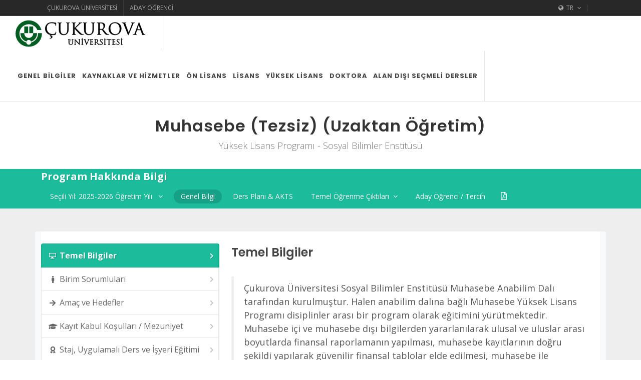

--- FILE ---
content_type: text/html; charset=utf-8
request_url: https://ebs.cu.edu.tr/Program/GenelBilgi/1388
body_size: 18640
content:
<!doctype html>



<html dir="ltr" lang="tr">

<head>
	<meta http-equiv="content-type" content="text/html; charset=utf-8" />
	<meta name="viewport" content="width=device-width, initial-scale=1" />

	<title>E&#x11F;itim Bilgi Sistemi</title>
	<meta name="description" content="">
	<meta name="author" content="">

 
	<link href="https://fonts.googleapis.com/css?family=Open+Sans:300,400,400i,700,800|Poppins:300,400,500,600,700|PT+Serif:400,400i&display=swap&subset=latin-ext" rel="stylesheet"><link href="/sc/c452afce.3dad8785.b66d6124.acf5d796.35ce1b36.6074218a.b7e19bdb.7b5b7971.5c96de92.a70c6f44.6bb91f71.css.v693e3c4aaa3bd45d16e65fac3af206b1af110742" rel="stylesheet">
	
	<!-- Global site tag (gtag.js) - Google Analytics -->
    <script async src="https://www.googletagmanager.com/gtag/js?id=G-KSS2ST7YN3"></script>
    <script>
        window.dataLayer = window.dataLayer || [];
        function gtag(){dataLayer.push(arguments);}
        gtag('js', new Date());

        gtag('config', 'G-KSS2ST7YN3');
    </script>

<link rel="stylesheet" href="/css/custom.css">
<style>

    .button.button-desc span {
        margin-top: 10px;
        font-size: 16px;
        font-weight: 600;
        letter-spacing: 1px;
        font-family: 'Lato', sans-serif;
        font-style: normal;
    }

    #survey-form-modal {
        position: fixed;
        opacity: 0;
        max-width: 450px;
        margin: 0;
        bottom: 10px;
        right: 10px;
        z-index: 100;
        transition: bottom 1.2s ease-in-out;
    }

    .survey-form-success #survey-form-modal,
    #survey-form-modal:not(.modal-show) {
        bottom: -800px;
        opacity: 0;
    }

    #survey-form-modal-close {
        position: absolute;
        top: 0;
        right: 0;
        padding: 10px;
        font-size: 24px;
        color: #DDD;
        z-index: 101;
        cursor: pointer;
    }

    .survey-form-processing #survey-form-modal { pointer-events: none; }

    .form-process {
        top: 0;
        left: 0;
        background-color: rgba(0,0,0,0.6) !important;
        z-index: 1100;
    }
   
    

	</style>
	</head>
<body class="stretched">
 <div id="wrapper" class="clearfix">
		 <div id="top-bar" class="dark">
    <div class="container clearfix">
        <div class="row justify-content-between">
            <div class="col-12 col-md-auto col-sm-auto">

                <!-- Top Links
                ============================================= -->
                <div class="top-links on-click">
                    <ul class="top-links-container">
                        
        <li class="top-links-item">
            <a href="https://cu.edu.tr">&#xC7;ukurova &#xDC;niversitesi</a>

        </li>
        <li class="top-links-item">
            <a href="https://tercih.cu.edu.tr/tr/">Aday &#xD6;&#x11F;renci</a>

        </li>
                       
                    </ul>
                </div><!-- .top-links end -->

            </div>
            
    <div class="col-12 col-md-auto col-sm-auto d-none d-lg-block">
    <div class="top-links on-click">
        <ul class="top-links-container">
            <li class="top-links-item">
                <a href="#">
                    <i class="icon-globe1"></i> TR
                    </a>
               
                    <ul class="top-links-sub-menu">

                            <li class="top-links-item">

                                <a href="/Program/GenelBilgi/1388">
                                    <img src="/css/flags/TR.svg" alt="tr">T&#xDC;RK&#xC7;E</a>
                            </li>
                            <li class="top-links-item">

                                <a href="/En/Program/Information/1388">
                                    <img src="/css/flags/EN.svg" alt="en">ENGLISH</a>
                            </li>
                    </ul>
            </li>
            <li class="top-links-item">
                <a href="https://login.cu.edu.tr"></a>
            </li>
        </ul>
    </div>
</div>            
        </div>
    </div>
</div>




		 <header id="header" class="full-header transparent-header semi-transparent" data-sticky-class="dark" data-mobile-sticky="true">
    <div id="header-wrap">
        <div class="container">
            <div class="header-row">

                <div id="logo">
                    <a href="/" class="standard-logo"
                       data-dark-logo="/media/ewpdvdck/culogo_beyaz.svg"
                       data-mobile-dark-logo="/media/ewpdvdck/culogo_beyaz.svg"
                       data-mobile-logo="/media/4cuidwco/culogo_orjinal.svg">
                        <img class="py-2" src="/media/4cuidwco/culogo_orjinal.svg" alt="E&#x11F;itim Bilgi Sistemi">
                    </a>
                    <a href="/" class="retina-logo"
                       data-dark-logo="/media/ewpdvdck/culogo_beyaz.svg"
                       data-mobile-dark-logo="/media/ewpdvdck/culogo_beyaz.svg"
                       data-mobile-logo="/media/4cuidwco/culogo_orjinal.svg">
                        <img class="py-2" src="/media/4cuidwco/culogo_orjinal.svg" alt="E&#x11F;itim Bilgi Sistemi">
                    </a>
                </div>
                <div class="header-misc">



                    
                    <div id="top-cart" class="header-misc-icon d-lg-none">
                        <a href="#" id="top-cart-trigger"><i class="icon-globe1"></i></a>
                        <div class="top-cart-content">
                            <div class="top-cart-title">
                                <h4></h4>
                            </div>
                            <div class="top-cart-items">
                                
                                    <div class="top-cart-item">
                                        <div class="top-cart-item-image">
                                            <a href="/Program/GenelBilgi/1388"><img src="/css/flags/TR.svg" alt="tr"/></a>
                                        </div>
                                        <div class="top-cart-item-desc">
                                            <div class="top-cart-item-desc-title">
                                                <br />
                                                <a href="/Program/GenelBilgi/1388">
                                                    T&#xDC;RK&#xC7;E
                                                </a>
                                                <br />
                                            </div>
                                        </div>
                                    </div>
                                    <div class="top-cart-item">
                                        <div class="top-cart-item-image">
                                            <a href="/En/Program/Information/1388"><img src="/css/flags/EN.svg" alt="en"/></a>
                                        </div>
                                        <div class="top-cart-item-desc">
                                            <div class="top-cart-item-desc-title">
                                                <br />
                                                <a href="/En/Program/Information/1388">
                                                    ENGLISH
                                                </a>
                                                <br />
                                            </div>
                                        </div>
                                    </div>
                            </div>
                        </div>
                    </div>
                </div>
                <div id="primary-menu-trigger">
                MENÜ
                </div>
                <div id="primary-menu-trigger">
                    <svg class="svg-trigger" viewBox="0 0 100 100"><path d="m 30,33 h 40 c 3.722839,0 7.5,3.126468 7.5,8.578427 0,5.451959 -2.727029,8.421573 -7.5,8.421573 h -20"></path><path d="m 30,50 h 40"></path><path d="m 70,67 h -40 c 0,0 -7.5,-0.802118 -7.5,-8.365747 0,-7.563629 7.5,-8.634253 7.5,-8.634253 h 20"></path></svg>
                </div>
                <nav class="primary-menu">
                    <!-- comment out the following line if you want to remove the root node name from the top navigation -->


<ul class="menu-container">
    
        <li class="menu-item">
                <a class="menu-link" href="/genel-bilgiler/">
                    <div>Genel Bilgiler</div>
                </a>

                <ul class="sub-menu-container  ">
        <li class="menu-item">
                <a class="menu-link" href="/genel-bilgiler/&#x131;sim-ve-adres-bilgileri/">
                    <div>&#x130;sim ve Adres Bilgileri</div>
                </a>

        </li>
        <li class="menu-item">
                <a class="menu-link" href="https://www.cu.edu.tr/students/academic-calendar/">
                    <div>Akademik Takvim</div>
                </a>

        </li>
        <li class="menu-item">
                <a class="menu-link" href="https://www.cu.edu.tr/institutional/administration/senato/">
                    <div>Akademik Y&#xF6;netim</div>
                </a>

        </li>
        <li class="menu-item">
                <a class="menu-link" href="https://www.cu.edu.tr/institutional/university/genel-bilgi/">
                    <div>&#xC7;ukurova &#xDC;niversitesi Hakk&#x131;nda Genel Bilgiler</div>
                </a>

        </li>
        <li class="menu-item">
                <a class="menu-link" href="/genel-bilgiler/sunulan-programlar/">
                    <div>Sunulan Programlar</div>
                </a>

        </li>
        <li class="menu-item">
                <a class="menu-link" href="/genel-bilgiler/oegrenci-giris-kabul-kosullari/">
                    <div>&#xD6;&#x11F;renci Giri&#x15F;-Kabul Ko&#x15F;ullar&#x131;</div>
                </a>

        </li>
        <li class="menu-item">
                <a class="menu-link" href="https://genelsekreterlik.cu.edu.tr/storage/MEVZUAT/%C3%96%C4%9ERENC%C4%B0/%C3%96NCEK%C4%B0%20%C3%96%C4%9ERENMEN%C4%B0N%20TANINMASI%20Y%C3%96NERGES%C4%B0.pdf">
                    <div>&#xD6;nceki &#xD6;&#x11F;renimin Tan&#x131;nmas&#x131;</div>
                </a>

        </li>
        <li class="menu-item">
                <a class="menu-link" href="/genel-bilgiler/akts-politikasi/">
                    <div>&#xD6;&#x11F;renme &#xC7;&#x131;kt&#x131;lar&#x131;na Ula&#x15F;mak i&#xE7;in &#xD6;&#x11F;renci &#x130;&#x15F; Y&#xFC;k&#xFC;ne Dayal&#x131; AKTS Kredi Da&#x11F;&#x131;l&#x131;mlar&#x131;</div>
                </a>

        </li>
        <li class="menu-item">
                <a class="menu-link" href="/genel-bilgiler/akademik-danismanlik/">
                    <div>Akademik Dan&#x131;&#x15F;manl&#x131;k</div>
                </a>

        </li>
        <li class="menu-item">
                <a class="menu-link" href="/genel-bilgiler/genel-kayit-&#x131;slemleri/">
                    <div>  Genel Kay&#x131;t &#x130;&#x15F;lemleri</div>
                </a>

        </li>
        <li class="menu-item">
                <a class="menu-link" href="/genel-bilgiler/degerlendirme-ve-notlandirma/">
                    <div>De&#x11F;erlendirme ve Notland&#x131;rma</div>
                </a>

        </li>
        <li class="menu-item">
                <a class="menu-link" href="/genel-bilgiler/diploma-eki/">
                    <div>Diploma Eki</div>
                </a>

        </li>
        <li class="menu-item">
                <a class="menu-link" href="/genel-bilgiler/tyc-ayc/">
                    <div>Ulusal ve Uluslararas&#x131; Yeterlilikler (TY&#xC7; - AY&#xC7;)</div>
                </a>

        </li>
                </ul>
        </li>
        <li class="menu-item">
                <a class="menu-link" href="/kaynaklar-ve-hizmetler/">
                    <div>Kaynaklar ve Hizmetler</div>
                </a>

                <ul class="sub-menu-container  ">
        <li class="menu-item">
                <a class="menu-link" href="https://oidb.cu.edu.tr">
                    <div>&#xD6;&#x11F;renci i&#x15F;leri Daire Ba&#x15F;kanl&#x131;&#x11F;&#x131;</div>
                </a>

        </li>
        <li class="menu-item">
                <a class="menu-link" href="/kaynaklar-ve-hizmetler/konaklama-barinma/">
                    <div>Konaklama / Bar&#x131;nma</div>
                </a>

                <ul class="sub-menu-container  ">
        <li class="menu-item">
                <a class="menu-link" href="https://tercih.cu.edu.tr/tr/kampuste-yasam/barinma-olanaklari/">
                    <div>KYK Yurtlar&#x131;</div>
                </a>

        </li>
        <li class="menu-item">
                <a class="menu-link" href="https://sks.cu.edu.tr/cu/birimler/konukevleri">
                    <div>Konukevleri</div>
                </a>

        </li>
                </ul>
        </li>
        <li class="menu-item">
                <a class="menu-link" href="/kaynaklar-ve-hizmetler/yemek-&#x131;mkanlari/">
                    <div>Yemek &#x130;mkanlar&#x131;</div>
                </a>

                <ul class="sub-menu-container  ">
        <li class="menu-item">
                <a class="menu-link" href="https://yemekhane.cu.edu.tr">
                    <div>Merkezi Kafeterya</div>
                </a>

        </li>
        <li class="menu-item">
                <a class="menu-link" href="https://kayikhane.cu.edu.tr/">
                    <div>Kay&#x131;khane</div>
                </a>

        </li>
                </ul>
        </li>
        <li class="menu-item">
                <a class="menu-link" href="/kaynaklar-ve-hizmetler/yasam-maliyeti/">
                    <div>Ya&#x15F;am Maliyeti</div>
                </a>

        </li>
        <li class="menu-item">
                <a class="menu-link" href="/kaynaklar-ve-hizmetler/burs-&#x131;mkanlari/">
                    <div>Burs &#x130;mkanlar&#x131;</div>
                </a>

                <ul class="sub-menu-container  ">
        <li class="menu-item">
                <a class="menu-link" href="https://tercih.cu.edu.tr/tr/kampuste-yasam/cukurova-universite-sanayi-%C4%B1sbirligi-vakfi-bursu/">
                    <div>&#xC7;ukurova &#xDC;niversite Sanayi &#x130;&#x15F;birli&#x11F;i Vakf&#x131; Bursu</div>
                </a>

        </li>
        <li class="menu-item">
                <a class="menu-link" href="https://tercih.cu.edu.tr/tr/kampuste-yasam/diger-burs-olanaklari/">
                    <div>Burs Olanaklar&#x131;</div>
                </a>

        </li>
                </ul>
        </li>
        <li class="menu-item">
                <a class="menu-link" href="/kaynaklar-ve-hizmetler/tibbi-tesisler/">
                    <div>T&#x131;bb&#x131; Tesisler</div>
                </a>

                <ul class="sub-menu-container  ">
        <li class="menu-item">
                <a class="menu-link" href="https://balcali.cu.edu.tr">
                    <div>Balcal&#x131; Hastanesi</div>
                </a>

        </li>
        <li class="menu-item">
                <a class="menu-link" href="/kaynaklar-ve-hizmetler/tibbi-tesisler/mediko-sosyal-merkezi/">
                    <div>Mediko Sosyal Merkezi</div>
                </a>

        </li>
                </ul>
        </li>
        <li class="menu-item">
                <a class="menu-link" href="/kaynaklar-ve-hizmetler/sigorta/">
                    <div>Sigorta</div>
                </a>

        </li>
        <li class="menu-item">
                <a class="menu-link" href="https://engelsiz.cu.edu.tr/">
                    <div>Engelli ve &#xD6;zel &#x130;htiya&#xE7;lar&#x131; Olan &#xD6;&#x11F;renciler</div>
                </a>

        </li>
        <li class="menu-item">
                <a class="menu-link" href="/kaynaklar-ve-hizmetler/oegrenme-ortam-ve-olanaklari/">
                    <div>&#xD6;&#x11F;renme Ortam ve Olanaklar&#x131;</div>
                </a>

        </li>
        <li class="menu-item">
                <a class="menu-link" href="https://international.cu.edu.tr/cu/exchange-programs">
                    <div>Uluslararas&#x131; Hareketlilik Olanaklar&#x131;</div>
                </a>

        </li>
        <li class="menu-item">
                <a class="menu-link" href="https://erasmus.cu.edu.tr/cu/Incoming/practical-information">
                    <div>De&#x11F;i&#x15F;im &#xD6;&#x11F;rencileri i&#xE7;in Pratik Bilgi</div>
                </a>

        </li>
        <li class="menu-item">
                <a class="menu-link" href="/kaynaklar-ve-hizmetler/dil-kurslari/">
                    <div>Dil Kurslar&#x131;</div>
                </a>

        </li>
        <li class="menu-item">
                <a class="menu-link" href="/kaynaklar-ve-hizmetler/stajlar/">
                    <div>Stajlar</div>
                </a>

        </li>
        <li class="menu-item">
                <a class="menu-link" href="/kaynaklar-ve-hizmetler/spor-ve-sosyal-olanaklar/">
                    <div>Spor ve Sosyal Olanaklar</div>
                </a>

        </li>
        <li class="menu-item">
                <a class="menu-link" href="https://ofb.cu.edu.tr/cu/ogrenci-kulupleri/ogrenci-kulupleri">
                    <div>&#xD6;&#x11F;renci Kul&#xFC;pleri</div>
                </a>

        </li>
        <li class="menu-item">
                <a class="menu-link" href="https://www.cu.edu.tr/campus/campus-map/">
                    <div>Kamp&#xFC;s Haritas&#x131;</div>
                </a>

        </li>
        <li class="menu-item">
                <a class="menu-link" href="/kaynaklar-ve-hizmetler/kuetuephane/">
                    <div>K&#xFC;t&#xFC;phane</div>
                </a>

        </li>
        <li class="menu-item">
                <a class="menu-link" href="https://kariyer.cu.edu.tr">
                    <div>Kariyer</div>
                </a>

        </li>
        <li class="menu-item">
                <a class="menu-link" href="https://sustainability.cu.edu.tr/">
                    <div>S&#xFC;rd&#xFC;r&#xFC;lebilirlik</div>
                </a>

        </li>
        <li class="menu-item">
                <a class="menu-link" href="https://green.cu.edu.tr/">
                    <div>Ye&#x15F;il Kamp&#xFC;s</div>
                </a>

        </li>
                </ul>
        </li>

<li class="menu-item">
    <a class="menu-link" href="#"><div>&#xD6;n Lisans</div></a>
    <ul class="sub-menu-container">
                <li class="menu-item">
                    <a class="menu-link" href="#"><div>Abdi S&#xFC;tc&#xFC; Sa&#x11F;l&#x131;k Hizmetleri Meslek Y&#xFC;ksekokulu</div></a>
                    <ul class="sub-menu-container">
                            <li class="menu-item">
                                <a class="menu-link" href="/Program/GenelBilgi/670"><div>A&#x11F;&#x131;z ve Di&#x15F; Sa&#x11F;l&#x131;&#x11F;&#x131;</div></a>
                            </li>
                            <li class="menu-item">
                                <a class="menu-link" href="/Program/GenelBilgi/473"><div>Anestezi</div></a>
                            </li>
                            <li class="menu-item">
                                <a class="menu-link" href="/Program/GenelBilgi/681"><div>Di&#x15F; Protez Teknolojisi</div></a>
                            </li>
                            <li class="menu-item">
                                <a class="menu-link" href="/Program/GenelBilgi/573"><div>Fizyoterapi</div></a>
                            </li>
                            <li class="menu-item">
                                <a class="menu-link" href="/Program/GenelBilgi/901"><div>&#x130;lk ve Acil Yard&#x131;m</div></a>
                            </li>
                            <li class="menu-item">
                                <a class="menu-link" href="/Program/GenelBilgi/545"><div>T&#x131;bbi Dok&#xFC;mantasyon ve Sekreterlik</div></a>
                            </li>
                            <li class="menu-item">
                                <a class="menu-link" href="/Program/GenelBilgi/671"><div>T&#x131;bbi G&#xF6;r&#xFC;nt&#xFC;leme Teknikleri</div></a>
                            </li>
                            <li class="menu-item">
                                <a class="menu-link" href="/Program/GenelBilgi/673"><div>T&#x131;bbi Laboratuvar Teknikleri</div></a>
                            </li>
                            <li class="menu-item">
                                <a class="menu-link" href="/Program/GenelBilgi/726"><div>T&#x131;bbi Veri &#x130;&#x15F;leme Teknikerli&#x11F;i</div></a>
                            </li>
                            <li class="menu-item">
                                <a class="menu-link" href="/Program/GenelBilgi/695"><div>Ya&#x15F;l&#x131; Bak&#x131;m&#x131;</div></a>
                            </li>
                    </ul>
               
                </li>
                <li class="menu-item">
                    <a class="menu-link" href="#"><div>Adana Meslek Y&#xFC;ksekokulu</div></a>
                    <ul class="sub-menu-container">
                            <li class="menu-item">
                                <a class="menu-link" href="/Program/GenelBilgi/512"><div>Bilgisayar Programc&#x131;l&#x131;&#x11F;&#x131;</div></a>
                            </li>
                            <li class="menu-item">
                                <a class="menu-link" href="/Program/GenelBilgi/647"><div>Bilgisayar Programc&#x131;l&#x131;&#x11F;&#x131; (Uzaktan E&#x11F;itim)</div></a>
                            </li>
                            <li class="menu-item">
                                <a class="menu-link" href="/Program/GenelBilgi/616"><div>&#xC7;ocuk Geli&#x15F;imi</div></a>
                            </li>
                            <li class="menu-item">
                                <a class="menu-link" href="/Program/GenelBilgi/615"><div>&#xC7;ocuk Geli&#x15F;imi (Uzaktan E&#x11F;itim)</div></a>
                            </li>
                            <li class="menu-item">
                                <a class="menu-link" href="/Program/GenelBilgi/626"><div>Elektrik</div></a>
                            </li>
                            <li class="menu-item">
                                <a class="menu-link" href="/Program/GenelBilgi/609"><div>Elektronik Haberle&#x15F;me Teknolojisi (Uzaktan E&#x11F;itim)</div></a>
                            </li>
                            <li class="menu-item">
                                <a class="menu-link" href="/Program/GenelBilgi/648"><div>Elektronik Teknolojisi</div></a>
                            </li>
                            <li class="menu-item">
                                <a class="menu-link" href="/Program/GenelBilgi/557"><div>Emlak ve Emlak Y&#xF6;netimi</div></a>
                            </li>
                            <li class="menu-item">
                                <a class="menu-link" href="/Program/GenelBilgi/583"><div>&#x130;&#xE7; Mekan Tasar&#x131;m&#x131;</div></a>
                            </li>
                            <li class="menu-item">
                                <a class="menu-link" href="/Program/GenelBilgi/650"><div>&#x130;klimlendirme ve So&#x11F;utma Teknolojisi</div></a>
                            </li>
                            <li class="menu-item">
                                <a class="menu-link" href="/Program/GenelBilgi/652"><div>&#x130;n&#x15F;aat Teknolojisi</div></a>
                            </li>
                            <li class="menu-item">
                                <a class="menu-link" href="/Program/GenelBilgi/666"><div>Makine</div></a>
                            </li>
                            <li class="menu-item">
                                <a class="menu-link" href="/Program/GenelBilgi/502"><div>Moda Tasar&#x131;m&#x131;</div></a>
                            </li>
                            <li class="menu-item">
                                <a class="menu-link" href="/Program/GenelBilgi/655"><div>Muhasebe ve Vergi Uyg. (Uzaktan E&#x11F;itim)</div></a>
                            </li>
                            <li class="menu-item">
                                <a class="menu-link" href="/Program/GenelBilgi/653"><div>Muhasebe ve Vergi Uygulamalar&#x131;</div></a>
                            </li>
                            <li class="menu-item">
                                <a class="menu-link" href="/Program/GenelBilgi/656"><div>Otomotiv Teknolojisi</div></a>
                            </li>
                            <li class="menu-item">
                                <a class="menu-link" href="/Program/GenelBilgi/668"><div>Radyo ve Televizyon Programc&#x131;l&#x131;&#x11F;&#x131;</div></a>
                            </li>
                            <li class="menu-item">
                                <a class="menu-link" href="/Program/GenelBilgi/641"><div>Sa&#xE7; Bak&#x131;m&#x131; ve G&#xFC;zellik Hizmetleri</div></a>
                            </li>
                            <li class="menu-item">
                                <a class="menu-link" href="/Program/GenelBilgi/662"><div>Tekstil Teknolojisi</div></a>
                            </li>
                            <li class="menu-item">
                                <a class="menu-link" href="/Program/GenelBilgi/664"><div>Turizm ve Seyahat Hizmetleri</div></a>
                            </li>
                    </ul>
               
                </li>
                <li class="menu-item">
                    <a class="menu-link" href="#"><div>Adana Organize Sanayi B&#xF6;lgesi Teknik Bilimler Meslek Y&#xFC;ksekokulu</div></a>
                    <ul class="sub-menu-container">
                            <li class="menu-item">
                                <a class="menu-link" href="/Program/GenelBilgi/585"><div>Co&#x11F;rafi Bilgi Sistemleri</div></a>
                            </li>
                            <li class="menu-item">
                                <a class="menu-link" href="/Program/GenelBilgi/706"><div>Elektrik</div></a>
                            </li>
                            <li class="menu-item">
                                <a class="menu-link" href="/Program/GenelBilgi/707"><div>Elektronik Teknolojisi</div></a>
                            </li>
                            <li class="menu-item">
                                <a class="menu-link" href="/Program/GenelBilgi/708"><div>Makine</div></a>
                            </li>
                            <li class="menu-item">
                                <a class="menu-link" href="/Program/GenelBilgi/709"><div>Tekstil Teknolojisi</div></a>
                            </li>
                    </ul>
               
                </li>
                <li class="menu-item">
                    <a class="menu-link" href="#"><div>Alada&#x11F; Meslek Y&#xFC;ksekokulu</div></a>
                    <ul class="sub-menu-container">
                            <li class="menu-item">
                                <a class="menu-link" href="/Program/GenelBilgi/219"><div>Avc&#x131;l&#x131;k ve Yaban Hayat&#x131;</div></a>
                            </li>
                            <li class="menu-item">
                                <a class="menu-link" href="/Program/GenelBilgi/373"><div>Maden Teknolojisi</div></a>
                            </li>
                            <li class="menu-item">
                                <a class="menu-link" href="/Program/GenelBilgi/375"><div>Ormanc&#x131;l&#x131;k ve Orman &#xDC;r&#xFC;nleri</div></a>
                            </li>
                    </ul>
               
                </li>
                <li class="menu-item">
                    <a class="menu-link" href="#"><div>Ceyhan Meslek Y&#xFC;ksekokulu</div></a>
                    <ul class="sub-menu-container">
                            <li class="menu-item">
                                <a class="menu-link" href="/Program/GenelBilgi/171"><div>Bilgisayar Programc&#x131;l&#x131;&#x11F;&#x131;</div></a>
                            </li>
                            <li class="menu-item">
                                <a class="menu-link" href="/Program/GenelBilgi/183"><div>B&#xFC;ro Y&#xF6;netimi ve Y&#xF6;netici Asistanl&#x131;&#x11F;&#x131;</div></a>
                            </li>
                            <li class="menu-item">
                                <a class="menu-link" href="/Program/GenelBilgi/154"><div>Elektrik</div></a>
                            </li>
                            <li class="menu-item">
                                <a class="menu-link" href="/Program/GenelBilgi/675"><div>&#x130;n&#x15F;aat Teknolojisi</div></a>
                            </li>
                            <li class="menu-item">
                                <a class="menu-link" href="/Program/GenelBilgi/677"><div>Muhasebe ve Vergi Uygulamalar&#x131;</div></a>
                            </li>
                            <li class="menu-item">
                                <a class="menu-link" href="/Program/GenelBilgi/132"><div>Pazarlama</div></a>
                            </li>
                            <li class="menu-item">
                                <a class="menu-link" href="/Program/GenelBilgi/165"><div>Sivil Savunma ve &#x130;tfaiyecilik</div></a>
                            </li>
                            <li class="menu-item">
                                <a class="menu-link" href="/Program/GenelBilgi/679"><div>Tar&#x131;m Makineleri</div></a>
                            </li>
                    </ul>
               
                </li>
                <li class="menu-item">
                    <a class="menu-link" href="#"><div>&#x130;mamo&#x11F;lu Meslek Y&#xFC;ksekokulu</div></a>
                    <ul class="sub-menu-container">
                            <li class="menu-item">
                                <a class="menu-link" href="/Program/GenelBilgi/493"><div>Bilgisayar Teknolojisi</div></a>
                            </li>
                            <li class="menu-item">
                                <a class="menu-link" href="/Program/GenelBilgi/542"><div>Gaz ve Tesisat&#x131; Teknolojisi</div></a>
                            </li>
                            <li class="menu-item">
                                <a class="menu-link" href="/Program/GenelBilgi/494"><div>Laboratuvar Teknolojisi</div></a>
                            </li>
                    </ul>
               
                </li>
                <li class="menu-item">
                    <a class="menu-link" href="#"><div>Karaisal&#x131; Meslek Y&#xFC;ksekokulu</div></a>
                    <ul class="sub-menu-container">
                            <li class="menu-item">
                                <a class="menu-link" href="/Program/GenelBilgi/683"><div>Bilgisayar Destekli Tasar&#x131;m ve Animasyon</div></a>
                            </li>
                            <li class="menu-item">
                                <a class="menu-link" href="/Program/GenelBilgi/761"><div>Bilgisayar Programc&#x131;l&#x131;&#x11F;&#x131;</div></a>
                            </li>
                            <li class="menu-item">
                                <a class="menu-link" href="/Program/GenelBilgi/728"><div>CNC Programlama ve Operat&#xF6;rl&#xFC;&#x11F;&#xFC;</div></a>
                            </li>
                            <li class="menu-item">
                                <a class="menu-link" href="/Program/GenelBilgi/763"><div>Harita ve Kadastro</div></a>
                            </li>
                            <li class="menu-item">
                                <a class="menu-link" href="/Program/GenelBilgi/634"><div>&#x130;&#x15F; Sa&#x11F;l&#x131;&#x11F;&#x131; ve G&#xFC;venli&#x11F;i</div></a>
                            </li>
                            <li class="menu-item">
                                <a class="menu-link" href="/Program/GenelBilgi/766"><div>Makine</div></a>
                            </li>
                            <li class="menu-item">
                                <a class="menu-link" href="/Program/GenelBilgi/764"><div>Serac&#x131;l&#x131;k</div></a>
                            </li>
                            <li class="menu-item">
                                <a class="menu-link" href="/Program/GenelBilgi/685"><div>T&#x131;bbi ve Aromatik Bitkiler</div></a>
                            </li>
                    </ul>
               
                </li>
                <li class="menu-item">
                    <a class="menu-link" href="#"><div>Kozan Meslek Y&#xFC;ksekokulu</div></a>
                    <ul class="sub-menu-container">
                            <li class="menu-item">
                                <a class="menu-link" href="/Program/GenelBilgi/289"><div>Bah&#xE7;e Tar&#x131;m&#x131;</div></a>
                            </li>
                            <li class="menu-item">
                                <a class="menu-link" href="/Program/GenelBilgi/686"><div>Bankac&#x131;l&#x131;k ve Sigortac&#x131;l&#x131;k</div></a>
                            </li>
                            <li class="menu-item">
                                <a class="menu-link" href="/Program/GenelBilgi/688"><div>Bilgisayar Programc&#x131;l&#x131;&#x11F;&#x131;</div></a>
                            </li>
                            <li class="menu-item">
                                <a class="menu-link" href="/Program/GenelBilgi/698"><div>B&#xFC;ro Y&#xF6;netimi ve Y&#xF6;netici Asistanl&#x131;&#x11F;&#x131;</div></a>
                            </li>
                            <li class="menu-item">
                                <a class="menu-link" href="/Program/GenelBilgi/690"><div>Muhasebe ve Vergi Uygulamalar&#x131;</div></a>
                            </li>
                            <li class="menu-item">
                                <a class="menu-link" href="/Program/GenelBilgi/724"><div>Ofis Teknolojileri ve Veri Y&#xF6;netimi</div></a>
                            </li>
                            <li class="menu-item">
                                <a class="menu-link" href="/Program/GenelBilgi/199"><div>Yerel Y&#xF6;netimler</div></a>
                            </li>
                    </ul>
               
                </li>
                <li class="menu-item">
                    <a class="menu-link" href="#"><div>Pozant&#x131; Meslek Y&#xFC;ksekokulu</div></a>
                    <ul class="sub-menu-container">
                            <li class="menu-item">
                                <a class="menu-link" href="/Program/GenelBilgi/692"><div>Bah&#xE7;e Tar&#x131;m&#x131;</div></a>
                            </li>
                            <li class="menu-item">
                                <a class="menu-link" href="/Program/GenelBilgi/622"><div>Muhasebe ve Vergi Uygulamalar&#x131;</div></a>
                            </li>
                            <li class="menu-item">
                                <a class="menu-link" href="/Program/GenelBilgi/625"><div>Turizm ve Otel &#x130;&#x15F;letmecili&#x11F;i</div></a>
                            </li>
                    </ul>
               
                </li>
                <li class="menu-item">
                    <a class="menu-link" href="#"><div>Tufanbeyli Meslek Y&#xFC;ksekokulu</div></a>
                    <ul class="sub-menu-container">
                            <li class="menu-item">
                                <a class="menu-link" href="/Program/GenelBilgi/582"><div>Elektrik Enerjisi &#xDC;retim, &#x130;letim ve Da&#x11F;&#x131;t&#x131;m&#x131; </div></a>
                            </li>
                    </ul>
               
                </li>
                <li class="menu-item">
                    <a class="menu-link" href="#"><div>Yumurtal&#x131;k Meslek Y&#xFC;ksekokulu</div></a>
                    <ul class="sub-menu-container">
                            <li class="menu-item">
                                <a class="menu-link" href="/Program/GenelBilgi/382"><div>D&#x131;&#x15F; Ticaret</div></a>
                            </li>
                            <li class="menu-item">
                                <a class="menu-link" href="/Program/GenelBilgi/389"><div>Organik Tar&#x131;m</div></a>
                            </li>
                            <li class="menu-item">
                                <a class="menu-link" href="/Program/GenelBilgi/387"><div>Su Alt&#x131; Teknolojisi</div></a>
                            </li>
                            <li class="menu-item">
                                <a class="menu-link" href="/Program/GenelBilgi/371"><div>Turizm ve Otel &#x130;&#x15F;letmecili&#x11F;i</div></a>
                            </li>
                    </ul>
               
                </li>
    </ul>
</li>




<li class="menu-item">
    <a class="menu-link" href="#"><div>Lisans</div></a>
    <ul class="sub-menu-container">
                <li class="menu-item">
                    <a class="menu-link" href="#"><div>Ceyhan M&#xFC;hendislik Fak&#xFC;ltesi</div></a>
                    <ul class="sub-menu-container">
                            <li class="menu-item">
                                <a class="menu-link" href="/Program/GenelBilgi/141"><div>Makine M&#xFC;hendisli&#x11F;i</div></a>
                            </li>
                    </ul>
               
                </li>
                <li class="menu-item">
                    <a class="menu-link" href="#"><div>Ceyhan Veteriner Fak&#xFC;ltesi</div></a>
                    <ul class="sub-menu-container">
                            <li class="menu-item">
                                <a class="menu-link" href="/Program/GenelBilgi/146"><div>Veteriner</div></a>
                            </li>
                    </ul>
               
                </li>
                <li class="menu-item">
                    <a class="menu-link" href="#"><div>Devlet Konservatuvar&#x131;</div></a>
                    <ul class="sub-menu-container">
                            <li class="menu-item">
                                <a class="menu-link" href="/Program/GenelBilgi/714"><div>Opera</div></a>
                            </li>
                            <li class="menu-item">
                                <a class="menu-link" href="/Program/GenelBilgi/702"><div>Oyunculuk</div></a>
                            </li>
                            <li class="menu-item">
                                <a class="menu-link" href="/Program/GenelBilgi/715"><div>Piyano</div></a>
                            </li>
                            <li class="menu-item">
                                <a class="menu-link" href="/Program/GenelBilgi/713"><div>&#xDC;flemeli ve Vurmal&#x131; &#xC7;alg&#x131;lar</div></a>
                            </li>
                            <li class="menu-item">
                                <a class="menu-link" href="/Program/GenelBilgi/717"><div>Yayl&#x131; &#xC7;alg&#x131;lar</div></a>
                            </li>
                    </ul>
               
                </li>
                <li class="menu-item">
                    <a class="menu-link" href="#"><div>Di&#x15F; Hekimli&#x11F;i Fak&#xFC;ltesi</div></a>
                    <ul class="sub-menu-container">
                            <li class="menu-item">
                                <a class="menu-link" href="/Program/GenelBilgi/118"><div>Di&#x15F; Hekimli&#x11F;i</div></a>
                            </li>
                    </ul>
               
                </li>
                <li class="menu-item">
                    <a class="menu-link" href="#"><div>Eczac&#x131;l&#x131;k Fak&#xFC;ltesi</div></a>
                    <ul class="sub-menu-container">
                            <li class="menu-item">
                                <a class="menu-link" href="/Program/GenelBilgi/114"><div>Eczac&#x131;l&#x131;k</div></a>
                            </li>
                    </ul>
               
                </li>
                <li class="menu-item">
                    <a class="menu-link" href="#"><div>E&#x11F;itim Fak&#xFC;ltesi</div></a>
                    <ul class="sub-menu-container">
                            <li class="menu-item">
                                <a class="menu-link" href="/Program/GenelBilgi/169"><div>Almanca &#xD6;&#x11F;retmenli&#x11F;i</div></a>
                            </li>
                            <li class="menu-item">
                                <a class="menu-link" href="/Program/GenelBilgi/489"><div>Bilgisayar ve &#xD6;&#x11F;retim Teknolojileri &#xD6;&#x11F;retmenli&#x11F;i</div></a>
                            </li>
                            <li class="menu-item">
                                <a class="menu-link" href="/Program/GenelBilgi/394"><div>Felsefe Grubu &#xD6;&#x11F;retmenli&#x11F;i</div></a>
                            </li>
                            <li class="menu-item">
                                <a class="menu-link" href="/Program/GenelBilgi/491"><div>Fen Bilgisi &#xD6;&#x11F;retmenli&#x11F;i</div></a>
                            </li>
                            <li class="menu-item">
                                <a class="menu-link" href="/Program/GenelBilgi/425"><div>Frans&#x131;zca &#xD6;&#x11F;retmenli&#x11F;i</div></a>
                            </li>
                            <li class="menu-item">
                                <a class="menu-link" href="/Program/GenelBilgi/443"><div>&#x130;lk&#xF6;&#x11F;retim Matematik &#xD6;&#x11F;retmenli&#x11F;i</div></a>
                            </li>
                            <li class="menu-item">
                                <a class="menu-link" href="/Program/GenelBilgi/177"><div>&#x130;ngilizce &#xD6;&#x11F;retmenli&#x11F;i</div></a>
                            </li>
                            <li class="menu-item">
                                <a class="menu-link" href="/Program/GenelBilgi/485"><div>Okul &#xD6;ncesi &#xD6;&#x11F;retmenli&#x11F;i</div></a>
                            </li>
                            <li class="menu-item">
                                <a class="menu-link" href="/Program/GenelBilgi/441"><div>Rehberlik ve Psikolojik Dan&#x131;&#x15F;manl&#x131;k</div></a>
                            </li>
                            <li class="menu-item">
                                <a class="menu-link" href="/Program/GenelBilgi/179"><div>Resim-&#x130;&#x15F; &#xD6;&#x11F;retmenli&#x11F;i</div></a>
                            </li>
                            <li class="menu-item">
                                <a class="menu-link" href="/Program/GenelBilgi/482"><div>S&#x131;n&#x131;f &#xD6;&#x11F;retmenli&#x11F;i</div></a>
                            </li>
                            <li class="menu-item">
                                <a class="menu-link" href="/Program/GenelBilgi/487"><div>Sosyal Bilgiler &#xD6;&#x11F;retmenli&#x11F;i</div></a>
                            </li>
                            <li class="menu-item">
                                <a class="menu-link" href="/Program/GenelBilgi/390"><div>T&#xFC;rk&#xE7;e &#xD6;&#x11F;retmenli&#x11F;i</div></a>
                            </li>
                    </ul>
               
                </li>
                <li class="menu-item">
                    <a class="menu-link" href="#"><div>Fen-Edebiyat Fak&#xFC;ltesi</div></a>
                    <ul class="sub-menu-container">
                            <li class="menu-item">
                                <a class="menu-link" href="/Program/GenelBilgi/696"><div>Arkeoloji</div></a>
                            </li>
                            <li class="menu-item">
                                <a class="menu-link" href="/Program/GenelBilgi/150"><div>Bilgisayar Bilimleri</div></a>
                            </li>
                            <li class="menu-item">
                                <a class="menu-link" href="/Program/GenelBilgi/128"><div>Biyoloji</div></a>
                            </li>
                            <li class="menu-item">
                                <a class="menu-link" href="/Program/GenelBilgi/134"><div>Fizik</div></a>
                            </li>
                            <li class="menu-item">
                                <a class="menu-link" href="/Program/GenelBilgi/140"><div>&#x130;statistik</div></a>
                            </li>
                            <li class="menu-item">
                                <a class="menu-link" href="/Program/GenelBilgi/144"><div>Kimya</div></a>
                            </li>
                            <li class="menu-item">
                                <a class="menu-link" href="/Program/GenelBilgi/152"><div>Matematik</div></a>
                            </li>
                            <li class="menu-item">
                                <a class="menu-link" href="/Program/GenelBilgi/589"><div>Psikoloji</div></a>
                            </li>
                            <li class="menu-item">
                                <a class="menu-link" href="/Program/GenelBilgi/417"><div>T&#xFC;rk Dili ve Edebiyat&#x131;</div></a>
                            </li>
                            <li class="menu-item">
                                <a class="menu-link" href="/Program/GenelBilgi/120"><div>Yapay Zeka ve Makine &#xD6;&#x11F;renmesi (&#x130;ngilizce)</div></a>
                            </li>
                    </ul>
               
                </li>
                <li class="menu-item">
                    <a class="menu-link" href="#"><div>G&#xFC;zel Sanatlar Fak&#xFC;ltesi</div></a>
                    <ul class="sub-menu-container">
                            <li class="menu-item">
                                <a class="menu-link" href="/Program/GenelBilgi/1590"><div> </div></a>
                            </li>
                            <li class="menu-item">
                                <a class="menu-link" href="/Program/GenelBilgi/314"><div>Grafik</div></a>
                            </li>
                            <li class="menu-item">
                                <a class="menu-link" href="/Program/GenelBilgi/316"><div>Seramik</div></a>
                            </li>
                            <li class="menu-item">
                                <a class="menu-link" href="/Program/GenelBilgi/320"><div>Tekstil ve Moda Tasar&#x131;m&#x131;</div></a>
                            </li>
                    </ul>
               
                </li>
                <li class="menu-item">
                    <a class="menu-link" href="#"><div>Hukuk Fak&#xFC;ltesi</div></a>
                    <ul class="sub-menu-container">
                            <li class="menu-item">
                                <a class="menu-link" href="/Program/GenelBilgi/597"><div>Hukuk</div></a>
                            </li>
                    </ul>
               
                </li>
                <li class="menu-item">
                    <a class="menu-link" href="#"><div>&#x130;ktisadi ve &#x130;dari Bilimler Fak&#xFC;ltesi</div></a>
                    <ul class="sub-menu-container">
                            <li class="menu-item">
                                <a class="menu-link" href="/Program/GenelBilgi/195"><div>Ekonometri</div></a>
                            </li>
                            <li class="menu-item">
                                <a class="menu-link" href="/Program/GenelBilgi/197"><div>Ekonometri (&#x130;ngilizce)</div></a>
                            </li>
                            <li class="menu-item">
                                <a class="menu-link" href="/Program/GenelBilgi/193"><div>&#x130;ktisat</div></a>
                            </li>
                            <li class="menu-item">
                                <a class="menu-link" href="/Program/GenelBilgi/192"><div>&#x130;ktisat (&#x130;ngilizce)</div></a>
                            </li>
                            <li class="menu-item">
                                <a class="menu-link" href="/Program/GenelBilgi/216"><div>&#x130;&#x15F;letme</div></a>
                            </li>
                            <li class="menu-item">
                                <a class="menu-link" href="/Program/GenelBilgi/217"><div>&#x130;&#x15F;letme (II. &#xD6;&#x11F;retim)</div></a>
                            </li>
                            <li class="menu-item">
                                <a class="menu-link" href="/Program/GenelBilgi/215"><div>&#x130;&#x15F;letme (&#x130;ngilizce)</div></a>
                            </li>
                            <li class="menu-item">
                                <a class="menu-link" href="/Program/GenelBilgi/225"><div>Maliye</div></a>
                            </li>
                            <li class="menu-item">
                                <a class="menu-link" href="/Program/GenelBilgi/224"><div>Maliye (II. &#xD6;&#x11F;retim)</div></a>
                            </li>
                            <li class="menu-item">
                                <a class="menu-link" href="/Program/GenelBilgi/284"><div>Siyaset Bilimi ve Uluslararas&#x131; &#x130;li&#x15F;kiler</div></a>
                            </li>
                            <li class="menu-item">
                                <a class="menu-link" href="/Program/GenelBilgi/283"><div>Siyaset Bilimi ve Uluslararas&#x131; &#x130;li&#x15F;kiler (&#x130;ngilizce)</div></a>
                            </li>
                    </ul>
               
                </li>
                <li class="menu-item">
                    <a class="menu-link" href="#"><div>&#x130;lahiyat Fak&#xFC;ltesi</div></a>
                    <ul class="sub-menu-container">
                            <li class="menu-item">
                                <a class="menu-link" href="/Program/GenelBilgi/185"><div>&#x130;lahiyat</div></a>
                            </li>
                            <li class="menu-item">
                                <a class="menu-link" href="/Program/GenelBilgi/186"><div>&#x130;lahiyat (II. &#xD6;&#x11F;retim)</div></a>
                            </li>
                    </ul>
               
                </li>
                <li class="menu-item">
                    <a class="menu-link" href="#"><div>&#x130;leti&#x15F;im Fak&#xFC;ltesi</div></a>
                    <ul class="sub-menu-container">
                            <li class="menu-item">
                                <a class="menu-link" href="/Program/GenelBilgi/119"><div>Gazetecilik</div></a>
                            </li>
                            <li class="menu-item">
                                <a class="menu-link" href="/Program/GenelBilgi/131"><div>&#x130;leti&#x15F;im Bilimleri</div></a>
                            </li>
                            <li class="menu-item">
                                <a class="menu-link" href="/Program/GenelBilgi/139"><div>Radyo, Televizyon ve Sinema</div></a>
                            </li>
                    </ul>
               
                </li>
                <li class="menu-item">
                    <a class="menu-link" href="#"><div>Kozan &#x130;&#x15F;letme Fak&#xFC;ltesi</div></a>
                    <ul class="sub-menu-container">
                            <li class="menu-item">
                                <a class="menu-link" href="/Program/GenelBilgi/189"><div>&#x130;&#x15F;letme</div></a>
                            </li>
                    </ul>
               
                </li>
                <li class="menu-item">
                    <a class="menu-link" href="#"><div>Mimarl&#x131;k Fak&#xFC;ltesi</div></a>
                    <ul class="sub-menu-container">
                            <li class="menu-item">
                                <a class="menu-link" href="/Program/GenelBilgi/318"><div>&#x130;&#xE7; Mimarl&#x131;k</div></a>
                            </li>
                            <li class="menu-item">
                                <a class="menu-link" href="/Program/GenelBilgi/499"><div>Mimarl&#x131;k</div></a>
                            </li>
                            <li class="menu-item">
                                <a class="menu-link" href="/Program/GenelBilgi/298"><div>Peyzaj Mimarl&#x131;&#x11F;&#x131;</div></a>
                            </li>
                    </ul>
               
                </li>
                <li class="menu-item">
                    <a class="menu-link" href="#"><div>M&#xFC;hendislik Fak&#xFC;ltesi</div></a>
                    <ul class="sub-menu-container">
                            <li class="menu-item">
                                <a class="menu-link" href="/Program/GenelBilgi/555"><div>Bilgisayar M&#xFC;hendisli&#x11F;i (&#x130;ngilizce)</div></a>
                            </li>
                            <li class="menu-item">
                                <a class="menu-link" href="/Program/GenelBilgi/556"><div>Bilgisayar M&#xFC;hendisli&#x11F;i (&#x130;ngilizce) (II. &#xD6;&#x11F;retim)</div></a>
                            </li>
                            <li class="menu-item">
                                <a class="menu-link" href="/Program/GenelBilgi/711"><div>Biyomedikal M&#xFC;hendisli&#x11F;i</div></a>
                            </li>
                            <li class="menu-item">
                                <a class="menu-link" href="/Program/GenelBilgi/229"><div>&#xC7;evre M&#xFC;hendisli&#x11F;i</div></a>
                            </li>
                            <li class="menu-item">
                                <a class="menu-link" href="/Program/GenelBilgi/513"><div>Elektrik-Elektronik M&#xFC;hendisli&#x11F;i (&#x130;ngilizce)</div></a>
                            </li>
                            <li class="menu-item">
                                <a class="menu-link" href="/Program/GenelBilgi/514"><div>Elektrik-Elektronik M&#xFC;hendisli&#x11F;i (&#x130;ngilizce) (II. &#xD6;&#x11F;retim)</div></a>
                            </li>
                            <li class="menu-item">
                                <a class="menu-link" href="/Program/GenelBilgi/238"><div>End&#xFC;stri M&#xFC;hendisli&#x11F;i</div></a>
                            </li>
                            <li class="menu-item">
                                <a class="menu-link" href="/Program/GenelBilgi/338"><div>G&#x131;da M&#xFC;hendisli&#x11F;i</div></a>
                            </li>
                            <li class="menu-item">
                                <a class="menu-link" href="/Program/GenelBilgi/232"><div>&#x130;n&#x15F;aat M&#xFC;hendisli&#x11F;i</div></a>
                            </li>
                            <li class="menu-item">
                                <a class="menu-link" href="/Program/GenelBilgi/562"><div>&#x130;n&#x15F;aat M&#xFC;hendisli&#x11F;i (II. &#xD6;&#x11F;retim)</div></a>
                            </li>
                            <li class="menu-item">
                                <a class="menu-link" href="/Program/GenelBilgi/249"><div>Jeoloji M&#xFC;hendisli&#x11F;i</div></a>
                            </li>
                            <li class="menu-item">
                                <a class="menu-link" href="/Program/GenelBilgi/521"><div>Maden M&#xFC;hendisli&#x11F;i</div></a>
                            </li>
                            <li class="menu-item">
                                <a class="menu-link" href="/Program/GenelBilgi/257"><div>Makine M&#xFC;hendisli&#x11F;i (&#x130;ngilizce)</div></a>
                            </li>
                            <li class="menu-item">
                                <a class="menu-link" href="/Program/GenelBilgi/595"><div>Makine M&#xFC;hendisli&#x11F;i (&#x130;ngilizce) (II. &#xD6;&#x11F;retim)</div></a>
                            </li>
                            <li class="menu-item">
                                <a class="menu-link" href="/Program/GenelBilgi/594"><div>Otomotiv M&#xFC;hendisli&#x11F;i</div></a>
                            </li>
                            <li class="menu-item">
                                <a class="menu-link" href="/Program/GenelBilgi/262"><div>Tekstil M&#xFC;hendisli&#x11F;i</div></a>
                            </li>
                    </ul>
               
                </li>
                <li class="menu-item">
                    <a class="menu-link" href="#"><div>Sa&#x11F;l&#x131;k Bilimleri Fak&#xFC;ltesi</div></a>
                    <ul class="sub-menu-container">
                            <li class="menu-item">
                                <a class="menu-link" href="/Program/GenelBilgi/586"><div>Beslenme ve Diyetetik (&#x130;ngilizce)</div></a>
                            </li>
                            <li class="menu-item">
                                <a class="menu-link" href="/Program/GenelBilgi/593"><div>Ebelik</div></a>
                            </li>
                            <li class="menu-item">
                                <a class="menu-link" href="/Program/GenelBilgi/552"><div>Hem&#x15F;irelik</div></a>
                            </li>
                    </ul>
               
                </li>
                <li class="menu-item">
                    <a class="menu-link" href="#"><div>Spor Bilimleri Fak&#xFC;ltesi</div></a>
                    <ul class="sub-menu-container">
                            <li class="menu-item">
                                <a class="menu-link" href="/Program/GenelBilgi/181"><div>Antren&#xF6;rl&#xFC;k E&#x11F;itimi</div></a>
                            </li>
                            <li class="menu-item">
                                <a class="menu-link" href="/Program/GenelBilgi/180"><div>Beden E&#x11F;itimi ve Spor &#xD6;&#x11F;retmenli&#x11F;i</div></a>
                            </li>
                            <li class="menu-item">
                                <a class="menu-link" href="/Program/GenelBilgi/182"><div>Spor Y&#xF6;neticili&#x11F;i</div></a>
                            </li>
                    </ul>
               
                </li>
                <li class="menu-item">
                    <a class="menu-link" href="#"><div>Su &#xDC;r&#xFC;nleri Fak&#xFC;ltesi</div></a>
                    <ul class="sub-menu-container">
                            <li class="menu-item">
                                <a class="menu-link" href="/Program/GenelBilgi/458"><div>Su &#xDC;r&#xFC;nleri M&#xFC;hendisli&#x11F;i</div></a>
                            </li>
                    </ul>
               
                </li>
                <li class="menu-item">
                    <a class="menu-link" href="#"><div>T&#x131;p Fak&#xFC;ltesi</div></a>
                    <ul class="sub-menu-container">
                            <li class="menu-item">
                                <a class="menu-link" href="/Program/GenelBilgi/111"><div>T&#x131;p</div></a>
                            </li>
                    </ul>
               
                </li>
                <li class="menu-item">
                    <a class="menu-link" href="#"><div>Ziraat Fak&#xFC;ltesi</div></a>
                    <ul class="sub-menu-container">
                            <li class="menu-item">
                                <a class="menu-link" href="/Program/GenelBilgi/265"><div>Bah&#xE7;e Bitkileri</div></a>
                            </li>
                            <li class="menu-item">
                                <a class="menu-link" href="/Program/GenelBilgi/273"><div>Bitki Koruma</div></a>
                            </li>
                            <li class="menu-item">
                                <a class="menu-link" href="/Program/GenelBilgi/337"><div>G&#x131;da M&#xFC;hendisli&#x11F;i</div></a>
                            </li>
                            <li class="menu-item">
                                <a class="menu-link" href="/Program/GenelBilgi/312"><div>Tar&#x131;m Ekonomisi</div></a>
                            </li>
                            <li class="menu-item">
                                <a class="menu-link" href="/Program/GenelBilgi/327"><div>Tar&#x131;m Makineleri ve Teknolojileri M&#xFC;hendisli&#x11F;i</div></a>
                            </li>
                            <li class="menu-item">
                                <a class="menu-link" href="/Program/GenelBilgi/281"><div>Tar&#x131;msal Yap&#x131;lar ve Sulama</div></a>
                            </li>
                            <li class="menu-item">
                                <a class="menu-link" href="/Program/GenelBilgi/345"><div>Tarla Bitkileri</div></a>
                            </li>
                            <li class="menu-item">
                                <a class="menu-link" href="/Program/GenelBilgi/354"><div>Toprak Bilimi ve Bitki Besleme</div></a>
                            </li>
                            <li class="menu-item">
                                <a class="menu-link" href="/Program/GenelBilgi/361"><div>Zootekni</div></a>
                            </li>
                    </ul>
               
                </li>
    </ul>
</li>




<li class="menu-item">
    <a class="menu-link" href="#"><div>Y&#xFC;ksek Lisans</div></a>
    <ul class="sub-menu-container">
                <li class="menu-item">
                    <a class="menu-link" href="#"><div>Ba&#x11F;&#x131;ml&#x131;l&#x131;k ve Adli Bilimler Enstit&#xFC;s&#xFC;</div></a>
                    <ul class="sub-menu-container">
                            <li class="menu-item">
                                <a class="menu-link" href="/Program/GenelBilgi/1548"><div>Adli Bilimler (&#x130;ngilizce) (Tezli) (Disiplinleraras&#x131;)</div></a>
                            </li>
                            <li class="menu-item">
                                <a class="menu-link" href="/Program/GenelBilgi/1497"><div>Adli Bilimler (Tezli) (Disiplinleraras&#x131;)</div></a>
                            </li>
                            <li class="menu-item">
                                <a class="menu-link" href="/Program/GenelBilgi/1500"><div>Ba&#x11F;&#x131;ml&#x131;l&#x131;k (Tezli) (Disiplinleraras&#x131;)</div></a>
                            </li>
                    </ul>
               
                </li>
                <li class="menu-item mega-menu mega-menu-small">
                    <a class="menu-link" href="#"><div>Fen Bilimleri Enstit&#xFC;s&#xFC;</div></a>
                    <div class="mega-menu-content">
                        <div class="row mx-0">
                            <ul class="sub-menu-container  mega-menu-column col">
                                    <li class="menu-item">
                                        <a class="menu-link" href="/Program/GenelBilgi/1281"><div>Arkeometri (Tezli) (Disiplinleraras&#x131;)</div></a>
                                    </li>
                                    <li class="menu-item">
                                        <a class="menu-link" href="/Program/GenelBilgi/1524"><div>Astronomi ve Astrofizik (Tezli) (Disiplinleraras&#x131;)</div></a>
                                    </li>
                                    <li class="menu-item">
                                        <a class="menu-link" href="/Program/GenelBilgi/1283"><div>Bah&#xE7;e Bitkileri (Tezli)</div></a>
                                    </li>
                                    <li class="menu-item">
                                        <a class="menu-link" href="/Program/GenelBilgi/1285"><div>Bilgisayar M&#xFC;hendisli&#x11F;i (Tezli)</div></a>
                                    </li>
                                    <li class="menu-item">
                                        <a class="menu-link" href="/Program/GenelBilgi/1288"><div>Bitki Koruma (Tezli)</div></a>
                                    </li>
                                    <li class="menu-item">
                                        <a class="menu-link" href="/Program/GenelBilgi/1290"><div>Biyoloji (Tezli)</div></a>
                                    </li>
                                    <li class="menu-item">
                                        <a class="menu-link" href="/Program/GenelBilgi/1292"><div>Biyomedikal M&#xFC;hendisli&#x11F;i (Tezli)</div></a>
                                    </li>
                                    <li class="menu-item">
                                        <a class="menu-link" href="/Program/GenelBilgi/1555"><div>Biyoteknoloji (&#x130;ngilizce) (Tezli) (Disiplinleraras&#x131;)</div></a>
                                    </li>
                                    <li class="menu-item">
                                        <a class="menu-link" href="/Program/GenelBilgi/1294"><div>Biyoteknoloji (Tezli) (Disiplinleraras&#x131;)</div></a>
                                    </li>
                                    <li class="menu-item">
                                        <a class="menu-link" href="/Program/GenelBilgi/1355"><div>&#xC7;evre M&#xFC;hendisli&#x11F;i (Tezli)</div></a>
                                    </li>
                                    <li class="menu-item">
                                        <a class="menu-link" href="/Program/GenelBilgi/1582"><div>Doku M&#xFC;hendisli&#x11F;i (Tezli) (Disiplinleraras&#x131;)</div></a>
                                    </li>
                                    <li class="menu-item">
                                        <a class="menu-link" href="/Program/GenelBilgi/1296"><div>Elektrik-Elektronik M&#xFC;hendisli&#x11F;i </div></a>
                                    </li>
                                    <li class="menu-item">
                                        <a class="menu-link" href="/Program/GenelBilgi/1300"><div>End&#xFC;stri M&#xFC;hendisli&#x11F;i (Tezli)</div></a>
                                    </li>
                                    <li class="menu-item">
                                        <a class="menu-link" href="/Program/GenelBilgi/1303"><div>Fizik (Tezli)</div></a>
                                    </li>
                                    <li class="menu-item">
                                        <a class="menu-link" href="/Program/GenelBilgi/1306"><div>G&#x131;da M&#xFC;hendisli&#x11F;i (Tezli)</div></a>
                                    </li>
                                    <li class="menu-item">
                                        <a class="menu-link" href="/Program/GenelBilgi/1358"><div>&#x130;n&#x15F;aat M&#xFC;hendisli&#x11F;i (Tezli)</div></a>
                                    </li>
                                    <li class="menu-item">
                                        <a class="menu-link" href="/Program/GenelBilgi/1361"><div>&#x130;statistik (Tezli)</div></a>
                                    </li>
                                    <li class="menu-item">
                                        <a class="menu-link" href="/Program/GenelBilgi/1528"><div>&#x130;&#x15F; Sa&#x11F;l&#x131;&#x11F;&#x131; ve G&#xFC;venli&#x11F;i (Tezli) (II. &#xD6;&#x11F;retim) (Disiplinleraras&#x131;)</div></a>
                                    </li>
                                    <li class="menu-item">
                                        <a class="menu-link" href="/Program/GenelBilgi/1529"><div>&#x130;&#x15F; Sa&#x11F;l&#x131;&#x11F;&#x131; ve G&#xFC;venli&#x11F;i (Tezsiz) (II. &#xD6;&#x11F;retim) (Disiplinleraras&#x131;)</div></a>
                                    </li>
                                    <li class="menu-item">
                                        <a class="menu-link" href="/Program/GenelBilgi/1308"><div>Jeoloji M&#xFC;hendisli&#x11F;i (Tezli)</div></a>
                                    </li>
                                    <li class="menu-item">
                                        <a class="menu-link" href="/Program/GenelBilgi/1311"><div>Kimya (Tezli)</div></a>
                                    </li>
                            </ul>
                            <ul class="sub-menu-container mega-menu-column col">
                                    <li class="menu-item">
                                        <a class="menu-link" href="/Program/GenelBilgi/1314"><div>Maden M&#xFC;hendisli&#x11F;i (Tezli)</div></a>
                                    </li>
                                    <li class="menu-item">
                                        <a class="menu-link" href="/Program/GenelBilgi/1317"><div>Makine M&#xFC;hendisli&#x11F;i (&#x130;ngilizce) (Tezli)</div></a>
                                    </li>
                                    <li class="menu-item">
                                        <a class="menu-link" href="/Program/GenelBilgi/1556"><div>Makine M&#xFC;hendisli&#x11F;i (Tezli)</div></a>
                                    </li>
                                    <li class="menu-item">
                                        <a class="menu-link" href="/Program/GenelBilgi/1321"><div>Matematik (Tezli)</div></a>
                                    </li>
                                    <li class="menu-item">
                                        <a class="menu-link" href="/Program/GenelBilgi/1324"><div>Mimarl&#x131;k (Tezli)</div></a>
                                    </li>
                                    <li class="menu-item">
                                        <a class="menu-link" href="/Program/GenelBilgi/1325"><div>Otomotiv M&#xFC;hendisli&#x11F;i (Tezli)</div></a>
                                    </li>
                                    <li class="menu-item">
                                        <a class="menu-link" href="/Program/GenelBilgi/1328"><div>Peyzaj Mimarl&#x131;&#x11F;&#x131; (Tezli)</div></a>
                                    </li>
                                    <li class="menu-item">
                                        <a class="menu-link" href="/Program/GenelBilgi/1332"><div>Su &#xDC;r&#xFC;nleri Avlama ve &#x130;&#x15F;leme Teknolojisi (Tezli)</div></a>
                                    </li>
                                    <li class="menu-item">
                                        <a class="menu-link" href="/Program/GenelBilgi/1333"><div>Su &#xDC;r&#xFC;nleri Temel Bilimler (Tezli)</div></a>
                                    </li>
                                    <li class="menu-item">
                                        <a class="menu-link" href="/Program/GenelBilgi/1336"><div>Su &#xDC;r&#xFC;nleri Yeti&#x15F;tiricili&#x11F;i (Tezli)</div></a>
                                    </li>
                                    <li class="menu-item">
                                        <a class="menu-link" href="/Program/GenelBilgi/1338"><div>Tar&#x131;m Ekonomisi (Tezli)</div></a>
                                    </li>
                                    <li class="menu-item">
                                        <a class="menu-link" href="/Program/GenelBilgi/1340"><div>Tar&#x131;m Makinalar&#x131; (Tezli)</div></a>
                                    </li>
                                    <li class="menu-item">
                                        <a class="menu-link" href="/Program/GenelBilgi/1344"><div>Tar&#x131;msal Yap&#x131;lar ve Sulama (Tezli)</div></a>
                                    </li>
                                    <li class="menu-item">
                                        <a class="menu-link" href="/Program/GenelBilgi/1346"><div>Tarla Bitkileri (Tezli)</div></a>
                                    </li>
                                    <li class="menu-item">
                                        <a class="menu-link" href="/Program/GenelBilgi/1348"><div>Tekstil M&#xFC;hendisli&#x11F;i (Tezli)</div></a>
                                    </li>
                                    <li class="menu-item">
                                        <a class="menu-link" href="/Program/GenelBilgi/1350"><div>Toprak Bilimi ve Bitki Besleme (Tezli)</div></a>
                                    </li>
                                    <li class="menu-item">
                                        <a class="menu-link" href="/Program/GenelBilgi/1351"><div>Uzaktan Alg&#x131;lama ve Co&#x11F;rafi Bilgi Sistemleri (Tezli)</div></a>
                                    </li>
                                    <li class="menu-item">
                                        <a class="menu-link" href="/Program/GenelBilgi/1601"><div>Yapay Zeka ve Veri M&#xFC;hendisli&#x11F;i (Tezli) (Disiplinleraras&#x131;)</div></a>
                                    </li>
                                    <li class="menu-item">
                                        <a class="menu-link" href="/Program/GenelBilgi/1353"><div>Zootekni (Tezli)</div></a>
                                    </li>
                            </ul>
                        </div>
                    </div>
                </li>
                <li class="menu-item mega-menu mega-menu-small">
                    <a class="menu-link" href="#"><div>Sa&#x11F;l&#x131;k Bilimleri Enstit&#xFC;s&#xFC;</div></a>
                    <div class="mega-menu-content">
                        <div class="row mx-0">
                            <ul class="sub-menu-container  mega-menu-column col">
                                    <li class="menu-item">
                                        <a class="menu-link" href="/Program/GenelBilgi/1591"><div>Adli t&#x131;p (yl) (tezli)</div></a>
                                    </li>
                                    <li class="menu-item">
                                        <a class="menu-link" href="/Program/GenelBilgi/1439"><div>Anatomi (Tezli)</div></a>
                                    </li>
                                    <li class="menu-item">
                                        <a class="menu-link" href="/Program/GenelBilgi/1442"><div>Beden E&#x11F;itimi ve Spor (Tezli)</div></a>
                                    </li>
                                    <li class="menu-item">
                                        <a class="menu-link" href="/Program/GenelBilgi/1514"><div>Biyofizik (Tezli)</div></a>
                                    </li>
                                    <li class="menu-item">
                                        <a class="menu-link" href="/Program/GenelBilgi/1446"><div>Biyoistatistik (Tezli)</div></a>
                                    </li>
                                    <li class="menu-item">
                                        <a class="menu-link" href="/Program/GenelBilgi/1605"><div>Biyoistatistik (Tezsiz) (II. &#xD6;&#x11F;retim)</div></a>
                                    </li>
                                    <li class="menu-item">
                                        <a class="menu-link" href="/Program/GenelBilgi/1578"><div>Cerrahi Hastal&#x131;klar Hem&#x15F;ireli&#x11F;i (Tezli)</div></a>
                                    </li>
                                    <li class="menu-item">
                                        <a class="menu-link" href="/Program/GenelBilgi/1579"><div>Do&#x11F;um ve Kad&#x131;n Hastal&#x131;klar&#x131; Hem&#x15F;ireli&#x11F;i (Tezli)</div></a>
                                    </li>
                                    <li class="menu-item">
                                        <a class="menu-link" href="/Program/GenelBilgi/1449"><div>Ebelik (Tezli)</div></a>
                                    </li>
                                    <li class="menu-item">
                                        <a class="menu-link" href="/Program/GenelBilgi/1581"><div>Eczac&#x131;l&#x131;k Farmakolojisi (Tezli)</div></a>
                                    </li>
                                    <li class="menu-item">
                                        <a class="menu-link" href="/Program/GenelBilgi/1451"><div>Farmakoloji (Tezli)</div></a>
                                    </li>
                                    <li class="menu-item">
                                        <a class="menu-link" href="/Program/GenelBilgi/1600"><div>Fiziksel t&#x131;p ve rehabilitasyon (yl) (tezli)</div></a>
                                    </li>
                                    <li class="menu-item">
                                        <a class="menu-link" href="/Program/GenelBilgi/1453"><div>Fizyoloji (Tezli)</div></a>
                                    </li>
                                    <li class="menu-item">
                                        <a class="menu-link" href="/Program/GenelBilgi/1583"><div>Halk Sa&#x11F;l&#x131;&#x11F;&#x131;</div></a>
                                    </li>
                                    <li class="menu-item">
                                        <a class="menu-link" href="/Program/GenelBilgi/1532"><div>Hem&#x15F;irelik (Tezli)</div></a>
                                    </li>
                                    <li class="menu-item">
                                        <a class="menu-link" href="/Program/GenelBilgi/1457"><div>Histoloji-Embriyoloji (Tezli)</div></a>
                                    </li>
                                    <li class="menu-item">
                                        <a class="menu-link" href="/Program/GenelBilgi/1473"><div>&#x130;&#xE7; Hastal&#x131;klar&#x131; (Tezli)</div></a>
                                    </li>
                                    <li class="menu-item">
                                        <a class="menu-link" href="/Program/GenelBilgi/1580"><div>&#x130;&#xE7; Hastal&#x131;klar&#x131; Hem&#x15F;ireli&#x11F;i (Tezli)</div></a>
                                    </li>
                                    <li class="menu-item">
                                        <a class="menu-link" href="/Program/GenelBilgi/1533"><div>Odyoloji (Tezli)</div></a>
                                    </li>
                            </ul>
                            <ul class="sub-menu-container mega-menu-column col">
                                    <li class="menu-item">
                                        <a class="menu-link" href="/Program/GenelBilgi/1534"><div>Parazitoloji (Tezli)</div></a>
                                    </li>
                                    <li class="menu-item">
                                        <a class="menu-link" href="/Program/GenelBilgi/1592"><div>Patoloji (yl) (tezli)</div></a>
                                    </li>
                                    <li class="menu-item">
                                        <a class="menu-link" href="/Program/GenelBilgi/1598"><div>Pediatrik endokrin ve metabolizma hastal&#x131;klar&#x131; (yl) (tezli)</div></a>
                                    </li>
                                    <li class="menu-item">
                                        <a class="menu-link" href="/Program/GenelBilgi/1597"><div>Pediatrik hematoloji (yl) (tezli)</div></a>
                                    </li>
                                    <li class="menu-item">
                                        <a class="menu-link" href="/Program/GenelBilgi/1464"><div>Pediatrik Onkoloji (Tezli)</div></a>
                                    </li>
                                    <li class="menu-item">
                                        <a class="menu-link" href="/Program/GenelBilgi/1594"><div>Radyasyon onkolojisi (yl) (tezli)</div></a>
                                    </li>
                                    <li class="menu-item">
                                        <a class="menu-link" href="/Program/GenelBilgi/1466"><div>Sa&#x11F;l&#x131;k Fizi&#x11F;i (Tezli)</div></a>
                                    </li>
                                    <li class="menu-item">
                                        <a class="menu-link" href="/Program/GenelBilgi/1467"><div>Sa&#x11F;l&#x131;k Fizi&#x11F;i (Tezsiz) (II. &#xD6;&#x11F;retim)</div></a>
                                    </li>
                                    <li class="menu-item">
                                        <a class="menu-link" href="/Program/GenelBilgi/1468"><div>Temel Onkoloji (Tezli)</div></a>
                                    </li>
                                    <li class="menu-item">
                                        <a class="menu-link" href="/Program/GenelBilgi/1535"><div>T&#x131;bbi Biyokimya (Tezli)</div></a>
                                    </li>
                                    <li class="menu-item">
                                        <a class="menu-link" href="/Program/GenelBilgi/1470"><div>T&#x131;bbi Biyoloji (Tezli)</div></a>
                                    </li>
                                    <li class="menu-item">
                                        <a class="menu-link" href="/Program/GenelBilgi/1536"><div>T&#x131;bbi Mikrobiyoloji (Tezli)</div></a>
                                    </li>
                                    <li class="menu-item">
                                        <a class="menu-link" href="/Program/GenelBilgi/1530"><div>T&#x131;p Tarihi ve Etik (Tezli)</div></a>
                                    </li>
                                    <li class="menu-item">
                                        <a class="menu-link" href="/Program/GenelBilgi/1550"><div>Translasyonel T&#x131;p (&#x130;ngilizce) (Tezli) (Disiplinleraras&#x131;)</div></a>
                                    </li>
                                    <li class="menu-item">
                                        <a class="menu-link" href="/Program/GenelBilgi/1551"><div>Translasyonel T&#x131;p (Tezli) (Disiplinleraras&#x131;)</div></a>
                                    </li>
                                    <li class="menu-item">
                                        <a class="menu-link" href="/Program/GenelBilgi/1586"><div>Veterinerlik Farmakoloji ve Toksikolojisi (Tezli)</div></a>
                                    </li>
                                    <li class="menu-item">
                                        <a class="menu-link" href="/Program/GenelBilgi/1557"><div>Veterinerlik Patalojisi (Tezli)</div></a>
                                    </li>
                            </ul>
                        </div>
                    </div>
                </li>
                <li class="menu-item mega-menu mega-menu-small">
                    <a class="menu-link" href="#"><div>Sosyal Bilimler Enstit&#xFC;s&#xFC;</div></a>
                    <div class="mega-menu-content">
                        <div class="row mx-0">
                            <ul class="sub-menu-container  mega-menu-column col">
                                    <li class="menu-item">
                                        <a class="menu-link" href="/Program/GenelBilgi/1365"><div>Alman Dili E&#x11F;itimi (Tezli)</div></a>
                                    </li>
                                    <li class="menu-item">
                                        <a class="menu-link" href="/Program/GenelBilgi/1366"><div>Arkeoloji (Protohistorya ve &#xD6;nasya Arkeolojisi) (Tezli)</div></a>
                                    </li>
                                    <li class="menu-item">
                                        <a class="menu-link" href="/Program/GenelBilgi/1369"><div>Bankac&#x131;l&#x131;k ve Finans (Tezsiz) (Uzaktan &#xD6;&#x11F;retim)</div></a>
                                    </li>
                                    <li class="menu-item">
                                        <a class="menu-link" href="/Program/GenelBilgi/1370"><div>Bilgisayar ve &#xD6;&#x11F;retim Teknolojileri E&#x11F;itimi (Tezli)</div></a>
                                    </li>
                                    <li class="menu-item">
                                        <a class="menu-link" href="/Program/GenelBilgi/1544"><div>E&#x11F;itim Programlar&#x131; ve &#xD6;&#x11F;retim (Tezli)</div></a>
                                    </li>
                                    <li class="menu-item">
                                        <a class="menu-link" href="/Program/GenelBilgi/1378"><div>E&#x11F;itim Programlar&#x131; ve &#xD6;&#x11F;retim (Tezsiz) (II. &#xD6;&#x11F;retim)</div></a>
                                    </li>
                                    <li class="menu-item">
                                        <a class="menu-link" href="/Program/GenelBilgi/1373"><div>Ekonometri (Tezli)</div></a>
                                    </li>
                                    <li class="menu-item">
                                        <a class="menu-link" href="/Program/GenelBilgi/1374"><div>Ekonomi (Tezsiz) (II. &#xD6;&#x11F;retim)</div></a>
                                    </li>
                                    <li class="menu-item">
                                        <a class="menu-link" href="/Program/GenelBilgi/1379"><div>Felsefe Grubu E&#x11F;itimi (Tezli)</div></a>
                                    </li>
                                    <li class="menu-item">
                                        <a class="menu-link" href="/Program/GenelBilgi/1381"><div>Felsefe ve Din Bilimleri (Tezli)</div></a>
                                    </li>
                                    <li class="menu-item">
                                        <a class="menu-link" href="/Program/GenelBilgi/1515"><div>Fen Bilgisi E&#x11F;itimi (Tezli)</div></a>
                                    </li>
                                    <li class="menu-item">
                                        <a class="menu-link" href="/Program/GenelBilgi/1430"><div>&#x130;&#xE7; Mimarl&#x131;k (Tezli)</div></a>
                                    </li>
                                    <li class="menu-item">
                                        <a class="menu-link" href="/Program/GenelBilgi/1423"><div>&#x130;ktisat (Tezli)</div></a>
                                    </li>
                                    <li class="menu-item">
                                        <a class="menu-link" href="/Program/GenelBilgi/1523"><div>&#x130;leti&#x15F;im &#xC7;al&#x131;&#x15F;malar&#x131; (Tezli) (Disiplinleraras&#x131;)</div></a>
                                    </li>
                                    <li class="menu-item">
                                        <a class="menu-link" href="/Program/GenelBilgi/1427"><div>&#x130;ngiliz Dili E&#x11F;itimi (Tezli)</div></a>
                                    </li>
                                    <li class="menu-item">
                                        <a class="menu-link" href="/Program/GenelBilgi/1429"><div>&#x130;slam Tarihi ve Sanatlar&#x131; (Tezli)</div></a>
                                    </li>
                                    <li class="menu-item">
                                        <a class="menu-link" href="/Program/GenelBilgi/1432"><div>&#x130;&#x15F;letme (Tezli)</div></a>
                                    </li>
                                    <li class="menu-item">
                                        <a class="menu-link" href="/Program/GenelBilgi/1434"><div>&#x130;&#x15F;letme (Tezsiz) (II. &#xD6;&#x11F;retim)</div></a>
                                    </li>
                                    <li class="menu-item">
                                        <a class="menu-link" href="/Program/GenelBilgi/1433"><div>&#x130;&#x15F;letme (Tezsiz) (Uzaktan &#xD6;&#x11F;retim)</div></a>
                                    </li>
                                    <li class="menu-item">
                                        <a class="menu-link" href="/Program/GenelBilgi/1435"><div>&#x130;&#x15F;letme ve Teknoloji Y&#xF6;netimi (Tezsiz) (Uzaktan &#xD6;&#x11F;retim)</div></a>
                                    </li>
                                    <li class="menu-item">
                                        <a class="menu-link" href="/Program/GenelBilgi/1385"><div>Maliye (Tezli)</div></a>
                                    </li>
                                    <li class="menu-item">
                                        <a class="menu-link" href="/Program/GenelBilgi/1516"><div>Matematik E&#x11F;itimi (Tezli)</div></a>
                                    </li>
                                    <li class="menu-item">
                                        <a class="menu-link" href="/Program/GenelBilgi/1389"><div>Muhasebe (Tezli)</div></a>
                                    </li>
                            </ul>
                            <ul class="sub-menu-container mega-menu-column col">
                                    <li class="menu-item">
                                        <a class="menu-link" href="/Program/GenelBilgi/1388"><div>Muhasebe (Tezsiz) (Uzaktan &#xD6;&#x11F;retim)</div></a>
                                    </li>
                                    <li class="menu-item">
                                        <a class="menu-link" href="/Program/GenelBilgi/1391"><div>M&#xFC;zik (Tezli)</div></a>
                                    </li>
                                    <li class="menu-item">
                                        <a class="menu-link" href="/Program/GenelBilgi/1393"><div>Okul &#xD6;ncesi E&#x11F;itimi (Tezli)</div></a>
                                    </li>
                                    <li class="menu-item">
                                        <a class="menu-link" href="/Program/GenelBilgi/1420"><div>&#xD6;zel Hukuk (Tezli)</div></a>
                                    </li>
                                    <li class="menu-item">
                                        <a class="menu-link" href="/Program/GenelBilgi/1421"><div>&#xD6;zel Hukuk (Tezsiz) (II. &#xD6;&#x11F;retim)</div></a>
                                    </li>
                                    <li class="menu-item">
                                        <a class="menu-link" href="/Program/GenelBilgi/1397"><div>Pazarlama (Tezsiz) (Uzaktan &#xD6;&#x11F;retim)</div></a>
                                    </li>
                                    <li class="menu-item">
                                        <a class="menu-link" href="/Program/GenelBilgi/1574"><div>Radyo, Televizyon ve Sinema (Tezli)</div></a>
                                    </li>
                                    <li class="menu-item">
                                        <a class="menu-link" href="/Program/GenelBilgi/1575"><div>Radyo, Televizyon ve Sinema (Tezsiz) (II. &#xD6;&#x11F;retim)</div></a>
                                    </li>
                                    <li class="menu-item">
                                        <a class="menu-link" href="/Program/GenelBilgi/1518"><div>Rehberlik ve Psikolojik Dan&#x131;&#x15F;manl&#x131;k (Tezli)</div></a>
                                    </li>
                                    <li class="menu-item">
                                        <a class="menu-link" href="/Program/GenelBilgi/1546"><div>Resim-&#x130;&#x15F; E&#x11F;itimi (Tezli)</div></a>
                                    </li>
                                    <li class="menu-item">
                                        <a class="menu-link" href="/Program/GenelBilgi/1519"><div>Sanat ve Tasar&#x131;m (Tezli)</div></a>
                                    </li>
                                    <li class="menu-item">
                                        <a class="menu-link" href="/Program/GenelBilgi/1404"><div>S&#x131;n&#x131;f &#xD6;&#x11F;retmenli&#x11F;i (Tezli)</div></a>
                                    </li>
                                    <li class="menu-item">
                                        <a class="menu-link" href="/Program/GenelBilgi/1405"><div>S&#x131;n&#x131;f &#xD6;&#x11F;retmenli&#x11F;i (Tezsiz) (Uzaktan &#xD6;&#x11F;retim)</div></a>
                                    </li>
                                    <li class="menu-item">
                                        <a class="menu-link" href="/Program/GenelBilgi/1521"><div>Tekstil ve Moda Tasar&#x131;m&#x131; (Tezli)</div></a>
                                    </li>
                                    <li class="menu-item">
                                        <a class="menu-link" href="/Program/GenelBilgi/1409"><div>Temel &#x130;slam Bilimleri (Tezli)</div></a>
                                    </li>
                                    <li class="menu-item">
                                        <a class="menu-link" href="/Program/GenelBilgi/1411"><div>T&#xFC;rk Dili ve Edebiyat&#x131; (Tezli)</div></a>
                                    </li>
                                    <li class="menu-item">
                                        <a class="menu-link" href="/Program/GenelBilgi/1547"><div>T&#xFC;rk&#xE7;e E&#x11F;itimi (Tezli)</div></a>
                                    </li>
                                    <li class="menu-item">
                                        <a class="menu-link" href="/Program/GenelBilgi/1414"><div>Uluslararas&#x131; &#x130;li&#x15F;kiler (Tezli)</div></a>
                                    </li>
                                    <li class="menu-item">
                                        <a class="menu-link" href="/Program/GenelBilgi/1415"><div>Uluslararas&#x131; &#x130;li&#x15F;kiler ve K&#xFC;reselle&#x15F;me (Tezsiz) (II. &#xD6;&#x11F;retim)</div></a>
                                    </li>
                                    <li class="menu-item">
                                        <a class="menu-link" href="/Program/GenelBilgi/1417"><div>Y&#xF6;netim ve Organizasyon (Tezli)</div></a>
                                    </li>
                                    <li class="menu-item">
                                        <a class="menu-link" href="/Program/GenelBilgi/1418"><div>Y&#xF6;netim ve Organizasyon (Tezsiz) (II. &#xD6;&#x11F;retim)</div></a>
                                    </li>
                                    <li class="menu-item">
                                        <a class="menu-link" href="/Program/GenelBilgi/1419"><div>Y&#xF6;netim ve Organizasyon (Tezsiz) (Uzaktan &#xD6;&#x11F;retim)</div></a>
                                    </li>
                            </ul>
                        </div>
                    </div>
                </li>
    </ul>
</li>




<li class="menu-item">
    <a class="menu-link" href="#"><div>Doktora</div></a>
    <ul class="sub-menu-container">
                <li class="menu-item">
                    <a class="menu-link" href="#"><div>Ba&#x11F;&#x131;ml&#x131;l&#x131;k ve Adli Bilimler Enstit&#xFC;s&#xFC;</div></a>
                    <ul class="sub-menu-container">
                            <li class="menu-item">
                                <a class="menu-link" href="/Program/GenelBilgi/1496"><div>Adli Bilimler (Disiplinleraras&#x131;)</div></a>
                            </li>
                            <li class="menu-item">
                                <a class="menu-link" href="/Program/GenelBilgi/1499"><div>Ba&#x11F;&#x131;ml&#x131;l&#x131;k (Disiplinleraras&#x131;)</div></a>
                            </li>
                    </ul>
               
                </li>
                <li class="menu-item mega-menu mega-menu-small">
                    <a class="menu-link" href="#"><div>Fen Bilimleri Enstit&#xFC;s&#xFC;</div></a>
                    <div class="mega-menu-content">
                        <div class="row mx-0">
                            <ul class="sub-menu-container  mega-menu-column col">
                                    <li class="menu-item">
                                        <a class="menu-link" href="/Program/GenelBilgi/1282"><div>Bah&#xE7;e Bitkileri </div></a>
                                    </li>
                                    <li class="menu-item">
                                        <a class="menu-link" href="/Program/GenelBilgi/1284"><div>Bilgisayar M&#xFC;hendisli&#x11F;i </div></a>
                                    </li>
                                    <li class="menu-item">
                                        <a class="menu-link" href="/Program/GenelBilgi/1287"><div>Bitki Koruma </div></a>
                                    </li>
                                    <li class="menu-item">
                                        <a class="menu-link" href="/Program/GenelBilgi/1289"><div>Biyoloji </div></a>
                                    </li>
                                    <li class="menu-item">
                                        <a class="menu-link" href="/Program/GenelBilgi/1538"><div>Biyomedikal M&#xFC;hendisli&#x11F;i</div></a>
                                    </li>
                                    <li class="menu-item">
                                        <a class="menu-link" href="/Program/GenelBilgi/1293"><div>Biyoteknoloji (Disiplinleraras&#x131;)</div></a>
                                    </li>
                                    <li class="menu-item">
                                        <a class="menu-link" href="/Program/GenelBilgi/1554"><div>Biyoteknoloji (&#x130;ngilizce) (Disiplinleraras&#x131;) </div></a>
                                    </li>
                                    <li class="menu-item">
                                        <a class="menu-link" href="/Program/GenelBilgi/1354"><div>&#xC7;evre M&#xFC;hendisli&#x11F;i </div></a>
                                    </li>
                                    <li class="menu-item">
                                        <a class="menu-link" href="/Program/GenelBilgi/1295"><div>Elektrik-Elektronik M&#xFC;hendisli&#x11F;i </div></a>
                                    </li>
                                    <li class="menu-item">
                                        <a class="menu-link" href="/Program/GenelBilgi/1299"><div>End&#xFC;stri M&#xFC;hendisli&#x11F;i </div></a>
                                    </li>
                                    <li class="menu-item">
                                        <a class="menu-link" href="/Program/GenelBilgi/1537"><div>Enerji ve Enerji Sistemleri (&#x130;ngilizce) (Disiplinleraras&#x131;)</div></a>
                                    </li>
                                    <li class="menu-item">
                                        <a class="menu-link" href="/Program/GenelBilgi/1302"><div>Fizik </div></a>
                                    </li>
                                    <li class="menu-item">
                                        <a class="menu-link" href="/Program/GenelBilgi/1305"><div>G&#x131;da M&#xFC;hendisli&#x11F;i </div></a>
                                    </li>
                                    <li class="menu-item">
                                        <a class="menu-link" href="/Program/GenelBilgi/1539"><div>&#x130;leri Malzemeler ve Nanoteknoloji (&#x130;ngilizce) (Disiplinleraras&#x131;)</div></a>
                                    </li>
                                    <li class="menu-item">
                                        <a class="menu-link" href="/Program/GenelBilgi/1356"><div>&#x130;n&#x15F;aat M&#xFC;hendisli&#x11F;i </div></a>
                                    </li>
                                    <li class="menu-item">
                                        <a class="menu-link" href="/Program/GenelBilgi/1360"><div>&#x130;statistik </div></a>
                                    </li>
                                    <li class="menu-item">
                                        <a class="menu-link" href="/Program/GenelBilgi/1527"><div>&#x130;&#x15F; Sa&#x11F;l&#x131;&#x11F;&#x131; ve G&#xFC;venli&#x11F;i (Disiplinleraras&#x131;)</div></a>
                                    </li>
                                    <li class="menu-item">
                                        <a class="menu-link" href="/Program/GenelBilgi/1307"><div>Jeoloji M&#xFC;hendisli&#x11F;i </div></a>
                                    </li>
                                    <li class="menu-item">
                                        <a class="menu-link" href="/Program/GenelBilgi/1310"><div>Kimya </div></a>
                                    </li>
                            </ul>
                            <ul class="sub-menu-container mega-menu-column col">
                                    <li class="menu-item">
                                        <a class="menu-link" href="/Program/GenelBilgi/1313"><div>Maden M&#xFC;hendisli&#x11F;i </div></a>
                                    </li>
                                    <li class="menu-item">
                                        <a class="menu-link" href="/Program/GenelBilgi/1315"><div>Makina M&#xFC;hendisli&#x11F;i </div></a>
                                    </li>
                                    <li class="menu-item">
                                        <a class="menu-link" href="/Program/GenelBilgi/1320"><div>Matematik </div></a>
                                    </li>
                                    <li class="menu-item">
                                        <a class="menu-link" href="/Program/GenelBilgi/1525"><div>Mimarl&#x131;k</div></a>
                                    </li>
                                    <li class="menu-item">
                                        <a class="menu-link" href="/Program/GenelBilgi/1526"><div>Otomotiv M&#xFC;hendisli&#x11F;i</div></a>
                                    </li>
                                    <li class="menu-item">
                                        <a class="menu-link" href="/Program/GenelBilgi/1327"><div>Peyzaj Mimarl&#x131;&#x11F;&#x131; </div></a>
                                    </li>
                                    <li class="menu-item">
                                        <a class="menu-link" href="/Program/GenelBilgi/1331"><div>Su &#xDC;r&#xFC;nleri Avlama ve &#x130;&#x15F;leme Teknolojisi </div></a>
                                    </li>
                                    <li class="menu-item">
                                        <a class="menu-link" href="/Program/GenelBilgi/1334"><div>Su &#xDC;r&#xFC;nleri Temel Bilimleri </div></a>
                                    </li>
                                    <li class="menu-item">
                                        <a class="menu-link" href="/Program/GenelBilgi/1335"><div>Su &#xDC;r&#xFC;nleri Yeti&#x15F;tiricili&#x11F;i </div></a>
                                    </li>
                                    <li class="menu-item">
                                        <a class="menu-link" href="/Program/GenelBilgi/1541"><div>S&#xFC;rd&#xFC;r&#xFC;lebilir Tar&#x131;m ve G&#x131;da G&#xFC;venli&#x11F;i (&#x130;ngilizce) (Disiplinleraras&#x131;)</div></a>
                                    </li>
                                    <li class="menu-item">
                                        <a class="menu-link" href="/Program/GenelBilgi/1337"><div>Tar&#x131;m Ekonomisi </div></a>
                                    </li>
                                    <li class="menu-item">
                                        <a class="menu-link" href="/Program/GenelBilgi/1339"><div>Tar&#x131;m Makinalar&#x131; </div></a>
                                    </li>
                                    <li class="menu-item">
                                        <a class="menu-link" href="/Program/GenelBilgi/1343"><div>Tar&#x131;msal Yap&#x131;lar ve Sulama </div></a>
                                    </li>
                                    <li class="menu-item">
                                        <a class="menu-link" href="/Program/GenelBilgi/1345"><div>Tarla Bitkileri </div></a>
                                    </li>
                                    <li class="menu-item">
                                        <a class="menu-link" href="/Program/GenelBilgi/1347"><div>Tekstil M&#xFC;hendisli&#x11F;i </div></a>
                                    </li>
                                    <li class="menu-item">
                                        <a class="menu-link" href="/Program/GenelBilgi/1349"><div>Toprak Bilimi ve Bitki Besleme </div></a>
                                    </li>
                                    <li class="menu-item">
                                        <a class="menu-link" href="/Program/GenelBilgi/1540"><div>Uzaktan Alg&#x131;lama ve Co&#x11F;rafi Bilgi Sistemleri</div></a>
                                    </li>
                                    <li class="menu-item">
                                        <a class="menu-link" href="/Program/GenelBilgi/1352"><div>Zootekni </div></a>
                                    </li>
                            </ul>
                        </div>
                    </div>
                </li>
                <li class="menu-item">
                    <a class="menu-link" href="#"><div>Sa&#x11F;l&#x131;k Bilimleri Enstit&#xFC;s&#xFC;</div></a>
                    <ul class="sub-menu-container">
                            <li class="menu-item">
                                <a class="menu-link" href="/Program/GenelBilgi/1438"><div>Anatomi </div></a>
                            </li>
                            <li class="menu-item">
                                <a class="menu-link" href="/Program/GenelBilgi/1441"><div>Beden E&#x11F;itimi ve Spor </div></a>
                            </li>
                            <li class="menu-item">
                                <a class="menu-link" href="/Program/GenelBilgi/1443"><div>Biyofizik </div></a>
                            </li>
                            <li class="menu-item">
                                <a class="menu-link" href="/Program/GenelBilgi/1445"><div>Biyoistatistik </div></a>
                            </li>
                            <li class="menu-item">
                                <a class="menu-link" href="/Program/GenelBilgi/1444"><div>Biyokimya </div></a>
                            </li>
                            <li class="menu-item">
                                <a class="menu-link" href="/Program/GenelBilgi/1447"><div>Deontoloji </div></a>
                            </li>
                            <li class="menu-item">
                                <a class="menu-link" href="/Program/GenelBilgi/1553"><div>Ebelik</div></a>
                            </li>
                            <li class="menu-item">
                                <a class="menu-link" href="/Program/GenelBilgi/1450"><div>Farmakoloji </div></a>
                            </li>
                            <li class="menu-item">
                                <a class="menu-link" href="/Program/GenelBilgi/1452"><div>Fizyoloji </div></a>
                            </li>
                            <li class="menu-item">
                                <a class="menu-link" href="/Program/GenelBilgi/1454"><div>Halk Sa&#x11F;l&#x131;&#x11F;&#x131; </div></a>
                            </li>
                            <li class="menu-item">
                                <a class="menu-link" href="/Program/GenelBilgi/1531"><div>Hem&#x15F;irelik</div></a>
                            </li>
                            <li class="menu-item">
                                <a class="menu-link" href="/Program/GenelBilgi/1456"><div>Histoloji-Embriyoloji </div></a>
                            </li>
                            <li class="menu-item">
                                <a class="menu-link" href="/Program/GenelBilgi/1458"><div>Mikrobiyoloji </div></a>
                            </li>
                            <li class="menu-item">
                                <a class="menu-link" href="/Program/GenelBilgi/1461"><div>Parazitoloji </div></a>
                            </li>
                            <li class="menu-item">
                                <a class="menu-link" href="/Program/GenelBilgi/1593"><div>Protetik di&#x15F; tedavisi (dr)</div></a>
                            </li>
                            <li class="menu-item">
                                <a class="menu-link" href="/Program/GenelBilgi/1542"><div>Spor Bilimleri</div></a>
                            </li>
                            <li class="menu-item">
                                <a class="menu-link" href="/Program/GenelBilgi/1469"><div>T&#x131;bbi Biyoloji </div></a>
                            </li>
                            <li class="menu-item">
                                <a class="menu-link" href="/Program/GenelBilgi/1549"><div>Translasyonel T&#x131;p (&#x130;ngilizce) (Disiplinleraras&#x131;)</div></a>
                            </li>
                    </ul>
               
                </li>
                <li class="menu-item mega-menu mega-menu-small">
                    <a class="menu-link" href="#"><div>Sosyal Bilimler Enstit&#xFC;s&#xFC;</div></a>
                    <div class="mega-menu-content">
                        <div class="row mx-0">
                            <ul class="sub-menu-container  mega-menu-column col">
                                    <li class="menu-item">
                                        <a class="menu-link" href="/Program/GenelBilgi/1364"><div>Alman Dili E&#x11F;itimi </div></a>
                                    </li>
                                    <li class="menu-item">
                                        <a class="menu-link" href="/Program/GenelBilgi/1543"><div>E&#x11F;itim Programlar&#x131; ve &#xD6;&#x11F;retim</div></a>
                                    </li>
                                    <li class="menu-item">
                                        <a class="menu-link" href="/Program/GenelBilgi/1372"><div>Ekonometri </div></a>
                                    </li>
                                    <li class="menu-item">
                                        <a class="menu-link" href="/Program/GenelBilgi/1380"><div>Felsefe ve Din Bilimleri </div></a>
                                    </li>
                                    <li class="menu-item">
                                        <a class="menu-link" href="/Program/GenelBilgi/1573"><div>Fen Bilgisi E&#x11F;itimi </div></a>
                                    </li>
                                    <li class="menu-item">
                                        <a class="menu-link" href="/Program/GenelBilgi/1384"><div>Finans </div></a>
                                    </li>
                                    <li class="menu-item">
                                        <a class="menu-link" href="/Program/GenelBilgi/1422"><div>&#x130;ktisat </div></a>
                                    </li>
                                    <li class="menu-item">
                                        <a class="menu-link" href="/Program/GenelBilgi/1571"><div>&#x130;leti&#x15F;im &#xC7;al&#x131;&#x15F;malar&#x131; (Disiplinleraras&#x131;)</div></a>
                                    </li>
                                    <li class="menu-item">
                                        <a class="menu-link" href="/Program/GenelBilgi/1426"><div>&#x130;ngiliz Dili E&#x11F;itimi </div></a>
                                    </li>
                                    <li class="menu-item">
                                        <a class="menu-link" href="/Program/GenelBilgi/1584"><div>&#x130;slam Tarihi ve Sanatlar&#x131; (Tezli)</div></a>
                                    </li>
                                    <li class="menu-item">
                                        <a class="menu-link" href="/Program/GenelBilgi/1431"><div>&#x130;&#x15F;letme </div></a>
                                    </li>
                                    <li class="menu-item">
                                        <a class="menu-link" href="/Program/GenelBilgi/1545"><div>Maliye</div></a>
                                    </li>
                                    <li class="menu-item">
                                        <a class="menu-link" href="/Program/GenelBilgi/1572"><div>Matematik E&#x11F;itimi </div></a>
                                    </li>
                            </ul>
                            <ul class="sub-menu-container mega-menu-column col">
                                    <li class="menu-item">
                                        <a class="menu-link" href="/Program/GenelBilgi/1387"><div>Muhasebe </div></a>
                                    </li>
                                    <li class="menu-item">
                                        <a class="menu-link" href="/Program/GenelBilgi/1392"><div>Okul &#xD6;ncesi E&#x11F;itimi </div></a>
                                    </li>
                                    <li class="menu-item">
                                        <a class="menu-link" href="/Program/GenelBilgi/1522"><div>&#xD6;zel Hukuk</div></a>
                                    </li>
                                    <li class="menu-item">
                                        <a class="menu-link" href="/Program/GenelBilgi/1395"><div>Pazarlama </div></a>
                                    </li>
                                    <li class="menu-item">
                                        <a class="menu-link" href="/Program/GenelBilgi/1517"><div>Rehberlik ve Psikolojik Dan&#x131;&#x15F;manl&#x131;k</div></a>
                                    </li>
                                    <li class="menu-item">
                                        <a class="menu-link" href="/Program/GenelBilgi/1399"><div>Resim-&#x130;&#x15F; E&#x11F;itimi </div></a>
                                    </li>
                                    <li class="menu-item">
                                        <a class="menu-link" href="/Program/GenelBilgi/1402"><div>Sanat ve Tasar&#x131;m (Sanatta Yeterlilik)</div></a>
                                    </li>
                                    <li class="menu-item">
                                        <a class="menu-link" href="/Program/GenelBilgi/1520"><div>S&#x131;n&#x131;f &#xD6;&#x11F;retmenli&#x11F;i </div></a>
                                    </li>
                                    <li class="menu-item">
                                        <a class="menu-link" href="/Program/GenelBilgi/1408"><div>Temel &#x130;slam Bilimleri </div></a>
                                    </li>
                                    <li class="menu-item">
                                        <a class="menu-link" href="/Program/GenelBilgi/1410"><div>T&#xFC;rk Dili Edebiyat&#x131; </div></a>
                                    </li>
                                    <li class="menu-item">
                                        <a class="menu-link" href="/Program/GenelBilgi/1416"><div>Y&#xF6;netim ve Organizasyon </div></a>
                                    </li>
                            </ul>
                        </div>
                    </div>
                </li>
    </ul>
</li>



        <li class="menu-item">
            <a class="menu-link" href="/Program/DersPlan/1493/2024">
                <div>Alan D&#x131;&#x15F;&#x131; Se&#xE7;meli Dersler</div></a>
        </li>
</ul>


                </nav>

            </div>
        </div>
    </div>
    <div class="header-wrap-clone"></div>
</header>
		 
		 

<!-- Page Title
============================================= -->

<section id="page-title" class="page-title-nobg page-title-center">

    <div class="container clearfix">
        <h1 style="text-transform: none">Muhasebe (Tezsiz) (Uzaktan &#xD6;&#x11F;retim)</h1>
        <span> Y&#xFC;ksek Lisans Program&#x131; - Sosyal Bilimler Enstit&#xFC;s&#xFC;</span>
    </div>

</section><!-- #page-title end -->
<div id="page-menu" data-mobile-sticky="true">
    <div id="page-menu-wrap">
        <div class="container">
            <div class="page-menu-row">


                <div class="page-menu-title"><span>Program Hakk&#x131;nda Bilgi</span></div>
                <nav class="page-menu-nav">
                    <ul class="page-menu-container">
                        <li class="page-menu-item">
                            <a href="#">
                                <div>
                                    Se&#xE7;ili Y&#x131;l: 2025-2026 &#xD6;&#x11F;retim Y&#x131;l&#x131;
                                </div>

                            </a>
                            <ul class="page-menu-sub-menu">
                                <li class="page-menu-item">
                                    <a href="/Program/GenelBilgi/1388/2025">
                                        <div>2025-2026 &#xD6;&#x11F;retim Y&#x131;l&#x131;</div>
                                    </a>
                                </li>
                                <li class="page-menu-item">
                                    <a href="/Program/GenelBilgi/1388/2024">
                                        <div>2024-2025 &#xD6;&#x11F;retim Y&#x131;l&#x131;</div>
                                    </a>
                                </li>
                                <li class="page-menu-item">
                                    <a href="/Program/GenelBilgi/1388/2023">
                                        <div>2023-2024 &#xD6;&#x11F;retim Y&#x131;l&#x131;</div>
                                    </a>
                                </li>
                                <li class="page-menu-item">
                                    <a href="/Program/GenelBilgi/1388/2022">
                                        <div>2022-2023 &#xD6;&#x11F;retim Y&#x131;l&#x131;</div>
                                    </a>
                                </li>
                                <li class="page-menu-item">
                                    <a href="https://ebsarsiv.cu.edu.tr">
                                        <div>&#xD6;nceki Y&#x131;llar</div>
                                    </a>
                                </li>
                            </ul>
                        </li>
                            <li class="page-menu-item current">
                                <a href="/Program/GenelBilgi/1388/2025">
                                    <div>Genel Bilgi</div>
                                </a>
                            </li>
                        <li class="page-menu-item ">
                            <a href="/Program/DersPlan/1388/2025">
                                <div>Ders Plan&#x131; &amp; AKTS</div>
                            </a>
                        </li>
                            <li class="page-menu-item ">
                                <a href="/Program/TemelOgrenmeCiktilari/1388/2025">
                                    <div>Temel &#xD6;&#x11F;renme &#xC7;&#x131;kt&#x131;lar&#x131;</div>
                                </a>
                                <ul class="page-menu-sub-menu">
                                    <li class="page-menu-item ">
                                        <a href="/Program/TYYCIliski/1388/2025">
                                            <div> T&#xFC;rkiye Y&#xFC;ksek&#xF6;&#x11F;retim Yeterlilik &#xC7;er&#xE7;evesi (TYY&#xC7;) &#x130;li&#x15F;kileri</div>
                                        </a>
                                    </li>
                                    <li class="page-menu-item ">
                                        <a href="/Program/DersIliski/1388/2025">
                                            <div>Ders &#x130;li&#x15F;kileri</div>
                                        </a>
                                    </li>
                                </ul>
                            </li>
                                <li class="page-menu-item ">
                                    <a href="https://enstitubasvuru.cu.edu.tr">
                                        <div>Aday &#xD6;&#x11F;renci / Tercih</div>
                                    </a>
                                </li>
                        <li>
                            <button class="btn float-end" title="Açılan yazdırma ekranında PDF yazıcı seçerek kayıt edebilirsiniz." id="downloadPdfBtn" onclick="printDiv('pdfContent')">
                                <i class="icon-file-pdf1 text-white"></i>
                            </button>
                        </li>

                    </ul>
                </nav>

                <div id="page-menu-trigger"><i class="icon-reorder"></i></div>

            </div>
        </div>
    </div>
</div>

<section id="content">
    <div class="content-wrap" style="background-color: #EEE">
        <div class="container clearfix  bg-light rounded-1">
            

<div id="wrapper" class="clearfix"><h1></h1>

    <br />
    <div id="side-navigation" class="row" data-plugin="tabs">

        <div class="col-md-6 col-lg-4">
            <ul class="sidenav">
                <li><a href="#snav-content1"><i class="icon-screen"></i>Temel Bilgiler<i class="icon-chevron-right"></i></a></li>
                <li><a href="#snav-content2"><i class="icon-male"></i>Birim Sorumlular&#x131;<i class="icon-chevron-right"></i></a></li>
                <li><a href="#snav-content3"><i class="icon-arrow-right"></i>Ama&#xE7; ve Hedefler<i class="icon-chevron-right"></i></a></li>
                <li><a href="#snav-content4"><i class="icon-graduation-cap"></i>Kay&#x131;t Kabul Ko&#x15F;ullar&#x131; / Mezuniyet <i class="icon-chevron-right"></i></a></li>
                <li><a href="#snav-content5"><i class="icon-award"></i>Staj, Uygulamal&#x131; Ders ve &#x130;&#x15F;yeri E&#x11F;itimi<i class="icon-chevron-right"></i></a></li>
                <li><a href="#snav-content6"><i class="icon-compass"></i>Olanaklar (De&#x11F;i&#x15F;im / &#xC7;ift Anadal / Yandal Programlar&#x131; ve &#x130;&#x15F; F&#x131;rsatlar&#x131;)<i class="icon-chevron-right"></i></a></li>
            </ul>
        </div>
        <div class="col-md-6 col-lg-8" >
        <span id="pdfContent">
            <div id="snav-content1">
                <h3>Temel Bilgiler</h3>
                <blockquote>&#xC7;ukurova &#xDC;niversitesi Sosyal Bilimler Enstit&#xFC;s&#xFC; Muhasebe Anabilim Dal&#x131; taraf&#x131;ndan kurulmu&#x15F;tur. Halen anabilim dal&#x131;na ba&#x11F;l&#x131; Muhasebe Y&#xFC;ksek Lisans Program&#x131; disiplinler aras&#x131; bir program olarak e&#x11F;itimini y&#xFC;r&#xFC;tmektedir. Muhasebe i&#xE7;i ve muhasebe d&#x131;&#x15F;&#x131; bilgilerden yararlan&#x131;larak ulusal ve uluslar aras&#x131; boyutlarda finansal raporlaman&#x131;n yap&#x131;lmas&#x131;, muhasebe kay&#x131;tlar&#x131;n&#x131;n do&#x11F;ru &#x15F;ekildi yap&#x131;larak g&#xFC;venilir finansal tablolar elde edilmesi, muhasebe ile yak&#x131;nsaman&#x131;n sa&#x11F;lanmas&#x131;, muhasebeden yararlanarak gereksiz finansal k&#xFC;lfetlerden kurtulunmas&#x131; vb. ama&#xE7;lar&#x131; g&#xFC;den program&#x131;n e&#x11F;itim dili T&#xFC;rk&#xE7;edir.</blockquote>
                <h3>Program&#x131;n S&#xFC;resi ve Kredisi</h3>
                <blockquote>1 Y&#x131;l - 60 AKTS</blockquote>

                <h3>&#xD6;zellik ve Tan&#x131;m</h3>
                <blockquote>Uzaktan e&#x11F;itim muhasebe y&#xFC;ksek lisans program&#x131;n&#x131;n amac&#x131;, &#xF6;&#x11F;renciye mesleki konuda derin bilgi kazand&#x131;rmak ve mevcut bilginin uygulamada nas&#x131;l kullan&#x131;laca&#x11F;&#x131;n&#x131; g&#xF6;stermektir.</blockquote>
                <h3>E&#x11F;itim &#x15E;ekli</h3>
                <blockquote>Tam Zamanl&#x131;</blockquote>

            </div>

            <div id="snav-content2">
                <h3>B&#xF6;l&#xFC;m Ba&#x15F;kan&#x131;</h3>
                <blockquote>Prof. Dr. AZM&#x130; YAL&#xC7;IN</blockquote>
                <h3>AKTS / Bilgi Paketi Koordinat&#xF6;r&#xFC;&#xA;</h3>
                <blockquote>Do&#xE7;. Dr. BEH&#x130;YE G&#xDC;LS&#xDC;N KARA&#xC7;AY</blockquote>
                <h3>Erasmus Koordinat&#xF6;r&#xFC;</h3>
                <blockquote>Do&#xE7;. Dr. BERNA BUL&#x11E;URCU</blockquote>
                <h3>Staj Koordinat&#xF6;r&#xFC;</h3>
                <blockquote></blockquote>
                <h3>Oryantasyon Sorumlusu</h3>
                <blockquote>Prof. Dr. KORAY TUAN</blockquote>

            </div>

            <div id="snav-content3">
                <h3>Ama&#xE7;</h3>
                <blockquote>Uzaktan e&#x11F;itim muhasebe y&#xFC;ksek lisans program&#x131;n&#x131;n amac&#x131;, &#xF6;&#x11F;renciye mesleki konuda derin bilgi kazand&#x131;rmak ve mevcut bilginin uygulamada nas&#x131;l kullan&#x131;laca&#x11F;&#x131;n&#x131; g&#xF6;stermektir.</blockquote>
                <h3>Hedef</h3>
                <blockquote>Uzaktan e&#x11F;itim muhasebe y&#xFC;ksek lisans program&#x131;n&#x131;n amac&#x131;, &#xF6;&#x11F;renciye mesleki konuda derin bilgi kazand&#x131;rmak ve mevcut bilginin uygulamada nas&#x131;l kullan&#x131;laca&#x11F;&#x131;n&#x131; g&#xF6;stermektir.</blockquote>
            </div>

            <div id="snav-content4">
                <h3>Kay&#x131;t Kabul Ko&#x15F;ullar&#x131;</h3>
                <blockquote>Bu programa &#xF6;&#x11F;renciler &quot;&#xC7;.&#xDC;. Lisans&#xFC;st&#xFC; E&#x11F;itim ve &#xD6;&#x11F;retim Y&#xF6;netmeli&#x11F;i&quot; &#xE7;er&#xE7;evesinde Lisans mezuniyet not ortalamas&#x131; ve m&#xFC;lakat s&#x131;nav&#x131;n&#x131;n birlikte de&#x11F;erlendirilmesi sonucunda kendi alan&#x131;nda veya ilgili alanlarda lisans&#xFC;st&#xFC; programlarda e&#x11F;itimlerine devam edebilirler.</blockquote>
                <h3>Kazan&#x131;lan Derece / Unvan / Nitelik</h3>
                <blockquote>Bu program&#x131; ba&#x15F;ar&#x131; ile tamamlayan &#xF6;&#x11F;rencilere U.E&#x11F;. Muhasebe diplomas&#x131; verilir.</blockquote>
                <h3>Kazan&#x131;lan Derecenin D&#xFC;zeyi</h3>
                <blockquote>Y&#xFC;ksek Lisans</blockquote>
                <h3>Kazan&#x131;lan Derecenin Kurallar&#x131;</h3>
                <blockquote>Tezsiz y&#xFC;ksek lisans program&#x131; toplam otuz krediden ve 60 AKTS&#x2019;den az olmamak kayd&#x131;yla en az on adet ders ile d&#xF6;nem projesi dersinden olu&#x15F;ur.</blockquote>
                <h3>Mezuniyet Sonras&#x131; &#xDC;st Kademeye Ge&#xE7;i&#x15F;</h3>
                <blockquote>a&#xE7;&#x131;klama bulunmamaktad&#x131;r. </blockquote>
            </div>

            <div id="snav-content5">
                <h3>Staj</h3>
                    <blockquote>staj dersi bulunmamaktad&#x131;r.</blockquote>
                <h3>Uygulamal&#x131; Ders</h3>
                    <blockquote>a&#xE7;&#x131;klama bulunmamaktad&#x131;r. </blockquote>
                <h3>&#x130;&#x15F; Yeri E&#x11F;itimi</h3>
                    <blockquote>a&#xE7;&#x131;klama bulunmamaktad&#x131;r. </blockquote>

            </div>
            <div id="snav-content6">
                <h3>&#xC7;ift Anadal, Yandal ve De&#x11F;i&#x15F;im Olanaklar&#x131;&#xA;</h3>
                <blockquote>a&#xE7;&#x131;klama bulunmamaktad&#x131;r. </blockquote>
                <h3>&#x130;stihdam Olanaklar&#x131;</h3>
                <blockquote>Mezun olan &#xF6;&#x11F;renciler hem giri&#x15F;imci hem de &#xE7;al&#x131;&#x15F;an olarak i&#x15F; hayat&#x131;nda kendilerine yer bulmaktad&#x131;rlar. Y&#xFC;ksek Lisans programlar&#x131;ndan mezun olan &#xF6;&#x11F;rencilerimiz, Kamu kurumlar&#x131; ile firmalar&#x131;n Muhasebe birimlerinde, Denetim, Muhasebe, Mali M&#xFC;&#x15F;avirlik, Finansal Dan&#x131;&#x15F;manl&#x131;k vb. firmalarda; Muhasebe eleman&#x131;, Denetim eleman&#x131;, Mali M&#xFC;&#x15F;avir, Serbest Muhasebeci Mali M&#xFC;&#x15F;avir, Yeminli Mali M&#xFC;&#x15F;avir gibi pozisyonlarda &#xE7;al&#x131;&#x15F;abilmektedirler.</blockquote>
            </div>

<h6 class="blockquote-reverse">G&#xFC;ncelleme Zaman&#x131;: 02.05.2025 11:34</h6>            </span>
        </div>

    </div>

</div>
        </div>
    </div>
</section>

		 
					
<footer id="footer" class="dark" >
			<div class="container" >

				<!-- Footer Widgets
				============================================= -->
				<div class="footer-widgets-wrap">

					<div class="row col-mb-50">
						<div class="col-lg-8">

							<div class="row col-mb-50">
								<div class="col-md-6">

									<div class="widget clearfix">

										<img src="https://www.cu.edu.tr/logo/cu_logo_tr.svg" alt="Image" class="footer-logo">

										<p></p>

										<div style="background: url('/images/world-map.png') no-repeat center center; background-size: 100%;">
											<address>
												<strong>Balcalı Kampüsü:</strong><br>
												Çukurova Üniversitesi Rektörlüğü 01250,<br>
												 Sarıçam / Adana, TÜRKİYE<br>
											</address>
                                            <abbr title="Email Address"><strong>KEP adresi:</strong></abbr> cukurovauniversitesi@hs01.kep.tr
											<abbr title="Telefon Numarası"><strong>Telefon:</strong></abbr>+90 322 338 60 84<br>
											<abbr title="Fax"><strong>Faks:</strong></abbr> +90 322 338 69 45<br>
											<abbr title="Email Address"><strong>E-posta:</strong></abbr> bilgi@cu.edu.tr
										</div>

									</div>

								</div>

								<div class="col-md-6">

									<div class="widget widget_links clearfix">
											
										<h4>Faydalı Linkler</h4>

										<ul>
											<li><a href="https://balcali.cu.edu.tr">Balcalı Hastanesi</a></li>
											<li><a href="http://radyo.cu.edu.tr">Üniversite Radyosu</a></li>
											<li><a href="https://sem.cu.edu.tr">Sürekli Eğitim Merkezi</a></li>
											<li><a href="https://zfauc.cu.edu.tr">Araştırma ve Uygulama Çiftliği</a></li>
											<li><a href="https://habermerkezi.cu.edu.tr">Haber Merkezi</a></li>
											<li><a href="https://teknokent.cu.edu.tr">Çukurova Teknokent</a></li>
										</ul>

									</div>

								</div>

								
							</div>

						</div>

						<div class="col-lg-4">

							<div class="row col-mb-50">
								<div class="col-md-4 col-lg-12">
									<div class="widget clearfix" style="margin-bottom: -20px;">

										<div class="row">
											<div class="col-lg-6 bottommargin-sm">
												<div class="counter counter-small"><span data-from="1" data-to="19" data-refresh-interval="8" data-speed="1" data-comma="true"></span></div>
												<h5 class="mb-0">Fakülte </h5>
												<div class="counter counter-small"><span data-from="1" data-to="4" data-refresh-interval="8" data-speed="1" data-comma="true"></span></div>
												<h5 class="mb-0">Enstitü</h5>
												<div class="counter counter-small"><span data-from="1" data-to="2" data-refresh-interval="8" data-speed="1" data-comma="true"></span></div>
												<h5 class="mb-0">Yüksekokul </h5>
												<div class="counter counter-small"><span data-from="1" data-to="1" data-refresh-interval="8" data-speed="1" data-comma="true"></span></div>
												<h5 class="mb-0">Devlet Konservatuvarı </h5>
												<div class="counter counter-small"><span data-from="1" data-to="11" data-refresh-interval="8" data-speed="1" data-comma="true"></span></div>
												<h5 class="mb-0">Meslek Yüksekokulu </h5>
												
											</div>

											<div class="col-lg-6 bottommargin-sm">
												<div class="counter counter-small"><span data-from="1" data-to="48173" data-refresh-interval="5" data-speed="10" data-comma="true"></span></div>
												<h5 class="mb-0">Öğrenci Sayısı</h5>
											</div>
										</div>

									</div>
								</div>


							</div>

						</div>
					</div>

				</div><!-- .footer-widgets-wrap end -->

			</div>

			<!-- Copyrights
			============================================= -->
			<div id="copyrights">
				<div class="container">

					<div class="row col-mb-30">

						<div class="col-md-6 text-center text-md-start">
							Copyrights &copy; 2021 Cukurova Üniversitesi | Tüm Hakları saklıdır..<br>
							<div class="copyright-links"><a href="#">Kullanım Koşulları</a> / <a href="#">Gizlilik Sözleşmesi</a></div>
						</div>

						<div class="col-md-6 text-center text-md-end">

							<div class="clear"></div>

							<i class="icon-envelope2"></i> bilgi@cu.edu.tr <span class="middot">&middot;</span> <i class="icon-phone"></i> +90 322 338 60 84 <span class="middot">&middot;</span> 
						</div>

					</div>

				</div>
			</div><!-- #copyrights end -->
		</footer><!-- #footer end -->
 <!-- Go To Top
	============================================= -->
	<div id="gotoTop" class="icon-angle-up"></div>
 </div>
	<!-- JavaScripts
	============================================= -->
	
<script src="/sc/dec60107.8189c16c.275a1383.js.v693e3c4aaa3bd45d16e65fac3af206b1af110742"></script>

<div id="extraScripts">
    
</div>
<script>
		$(function(){
			$("#survey-form-modal").addClass('modal-show');
			$("#survey-form-modal-close").on("click", function(){
				$("#survey-form-modal").removeClass('modal-show');
			});
		});
		function printDiv(divName) {
			var printContents = document.getElementById(divName).innerHTML;
			var originalContents = document.body.innerHTML;
			document.body.innerHTML = printContents;
			window.print();
			document.body.innerHTML = originalContents;
		}
	</script>
											   <!-- Footer Scripts
		============================================= -->
</body>

</html>

--- FILE ---
content_type: text/css
request_url: https://ebs.cu.edu.tr/sc/c452afce.3dad8785.b66d6124.acf5d796.35ce1b36.6074218a.b7e19bdb.7b5b7971.5c96de92.a70c6f44.6bb91f71.css.v693e3c4aaa3bd45d16e65fac3af206b1af110742
body_size: 105987
content:
@font-face{font-family:'Ataturk';font-style:normal;font-weight:900;font-display:swap;src:url("/css/ataturk.woff") format('woff');unicode-range:U+0100-024F,U+0259,U+1E00-1EFF,U+2020,U+20A0-20AB,U+20AD-20CF,U+2113,U+2C60-2C7F,U+A720-A7FF;}@font-face{font-family:'Ataturk';font-style:normal;font-weight:900;font-display:swap;src:url("/css/ataturk.woff") format('woff');unicode-range:U+0000-00FF,U+0131,U+0152-0153,U+02BB-02BC,U+02C6,U+02DA,U+02DC,U+2000-206F,U+2074,U+20AC,U+2122,U+2191,U+2193,U+2212,U+2215,U+FEFF,U+FFFD;}
@charset "UTF-8";:root{--bs-blue:#0d6efd;--bs-indigo:#6610f2;--bs-purple:#6f42c1;--bs-pink:#d63384;--bs-red:#dc3545;--bs-orange:#fd7e14;--bs-yellow:#ffc107;--bs-green:#198754;--bs-teal:#20c997;--bs-cyan:#0dcaf0;--bs-white:#fff;--bs-gray:#6c757d;--bs-gray-dark:#343a40;--bs-primary:#0d6efd;--bs-secondary:#6c757d;--bs-success:#198754;--bs-info:#0dcaf0;--bs-warning:#ffc107;--bs-danger:#dc3545;--bs-light:#f8f9fa;--bs-dark:#212529;--bs-font-sans-serif:system-ui,-apple-system,"Segoe UI",Roboto,Helvetica Neue,Arial,"Noto Sans","Liberation Sans",sans-serif,"Apple Color Emoji","Segoe UI Emoji","Segoe UI Symbol","Noto Color Emoji";--bs-font-monospace:SFMono-Regular,Menlo,Monaco,Consolas,"Liberation Mono","Courier New",monospace;--bs-gradient:linear-gradient(180deg,rgba(255,255,255,0.15),rgba(255,255,255,0));}*,*::before,*::after{box-sizing:border-box;}@media (prefers-reduced-motion:no-preference){:root{scroll-behavior:smooth;}}body{margin:0;font-family:var(--bs-font-sans-serif);font-size:1rem;font-weight:400;line-height:1.5;color:#212529;background-color:#fff;-webkit-text-size-adjust:100%;-webkit-tap-highlight-color:rgba(0,0,0,0);}hr{margin:1rem 0;color:inherit;background-color:currentColor;border:0;opacity:0.25;}hr:not([size]){height:1px;}h6,.h6,h5,.h5,h4,.h4,h3,.h3,h2,.h2,h1,.h1{margin-top:0;margin-bottom:0.5rem;font-weight:500;line-height:1.2;}h1,.h1{font-size:calc(1.375rem + 1.5vw);}@media (min-width:1200px){h1,.h1{font-size:2.5rem;}}h2,.h2{font-size:calc(1.325rem + 0.9vw);}@media (min-width:1200px){h2,.h2{font-size:2rem;}}h3,.h3{font-size:calc(1.3rem + 0.6vw);}@media (min-width:1200px){h3,.h3{font-size:1.75rem;}}h4,.h4{font-size:calc(1.275rem + 0.3vw);}@media (min-width:1200px){h4,.h4{font-size:1.5rem;}}h5,.h5{font-size:1.25rem;}h6,.h6{font-size:1rem;}p{margin-top:0;margin-bottom:1rem;}abbr[title],abbr[data-bs-original-title]{-webkit-text-decoration:underline dotted;text-decoration:underline dotted;cursor:help;-webkit-text-decoration-skip-ink:none;text-decoration-skip-ink:none;}address{margin-bottom:1rem;font-style:normal;line-height:inherit;}ol,ul{padding-left:2rem;}ol,ul,dl{margin-top:0;margin-bottom:1rem;}ol ol,ul ul,ol ul,ul ol{margin-bottom:0;}dt{font-weight:700;}dd{margin-bottom:0.5rem;margin-left:0;}blockquote{margin:0 0 1rem;}b,strong{font-weight:bolder;}small,.small{font-size:0.875em;}mark,.mark{padding:0.2em;background-color:#fcf8e3;}sub,sup{position:relative;font-size:0.75em;line-height:0;vertical-align:baseline;}sub{bottom:-0.25em;}sup{top:-0.5em;}a{color:#0d6efd;text-decoration:underline;}a:hover{color:#0a58ca;}a:not([href]):not([class]),a:not([href]):not([class]):hover{color:inherit;text-decoration:none;}pre,code,kbd,samp{font-family:var(--bs-font-monospace);font-size:1em;direction:ltr ;unicode-bidi:bidi-override;}pre{display:block;margin-top:0;margin-bottom:1rem;overflow:auto;font-size:0.875em;}pre code{font-size:inherit;color:inherit;word-break:normal;}code{font-size:0.875em;color:#d63384;word-wrap:break-word;}a > code{color:inherit;}kbd{padding:0.2rem 0.4rem;font-size:0.875em;color:#fff;background-color:#212529;border-radius:0.2rem;}kbd kbd{padding:0;font-size:1em;font-weight:700;}figure{margin:0 0 1rem;}img,svg{vertical-align:middle;}table{caption-side:bottom;border-collapse:collapse;}caption{padding-top:0.5rem;padding-bottom:0.5rem;color:#6c757d;text-align:left;}th{text-align:inherit;text-align:-webkit-match-parent;}thead,tbody,tfoot,tr,td,th{border-color:inherit;border-style:solid;border-width:0;}label{display:inline-block;}button{border-radius:0;}button:focus:not(:focus-visible){outline:0;}input,button,select,optgroup,textarea{margin:0;font-family:inherit;font-size:inherit;line-height:inherit;}button,select{text-transform:none;}[role=button]{cursor:pointer;}select{word-wrap:normal;}select:disabled{opacity:1;}[list]::-webkit-calendar-picker-indicator{display:none;}button,[type=button],[type=reset],[type=submit]{-webkit-appearance:button;}button:not(:disabled),[type=button]:not(:disabled),[type=reset]:not(:disabled),[type=submit]:not(:disabled){cursor:pointer;}::-moz-focus-inner{padding:0;border-style:none;}textarea{resize:vertical;}fieldset{min-width:0;padding:0;margin:0;border:0;}legend{float:left;width:100%;padding:0;margin-bottom:0.5rem;font-size:calc(1.275rem + 0.3vw);line-height:inherit;}@media (min-width:1200px){legend{font-size:1.5rem;}}legend + *{clear:left;}::-webkit-datetime-edit-fields-wrapper,::-webkit-datetime-edit-text,::-webkit-datetime-edit-minute,::-webkit-datetime-edit-hour-field,::-webkit-datetime-edit-day-field,::-webkit-datetime-edit-month-field,::-webkit-datetime-edit-year-field{padding:0;}::-webkit-inner-spin-button{height:auto;}[type=search]{outline-offset:-2px;-webkit-appearance:textfield;}::-webkit-search-decoration{-webkit-appearance:none;}::-webkit-color-swatch-wrapper{padding:0;}::file-selector-button{font:inherit;}::-webkit-file-upload-button{font:inherit;-webkit-appearance:button;}output{display:inline-block;}iframe{border:0;}summary{display:list-item;cursor:pointer;}progress{vertical-align:baseline;}[hidden]{display:none !important;}.lead{font-size:1.25rem;font-weight:300;}.display-1{font-size:calc(1.625rem + 4.5vw);font-weight:300;line-height:1.2;}@media (min-width:1200px){.display-1{font-size:5rem;}}.display-2{font-size:calc(1.575rem + 3.9vw);font-weight:300;line-height:1.2;}@media (min-width:1200px){.display-2{font-size:4.5rem;}}.display-3{font-size:calc(1.525rem + 3.3vw);font-weight:300;line-height:1.2;}@media (min-width:1200px){.display-3{font-size:4rem;}}.display-4{font-size:calc(1.475rem + 2.7vw);font-weight:300;line-height:1.2;}@media (min-width:1200px){.display-4{font-size:3.5rem;}}.display-5{font-size:calc(1.425rem + 2.1vw);font-weight:300;line-height:1.2;}@media (min-width:1200px){.display-5{font-size:3rem;}}.display-6{font-size:calc(1.375rem + 1.5vw);font-weight:300;line-height:1.2;}@media (min-width:1200px){.display-6{font-size:2.5rem;}}.list-unstyled{padding-left:0;list-style:none;}.list-inline{padding-left:0;list-style:none;}.list-inline-item{display:inline-block;}.list-inline-item:not(:last-child){margin-right:0.5rem;}.initialism{font-size:0.875em;text-transform:uppercase;}.blockquote{margin-bottom:1rem;font-size:1.25rem;}.blockquote > :last-child{margin-bottom:0;}.blockquote-footer{margin-top:-1rem;margin-bottom:1rem;font-size:0.875em;color:#6c757d;}.blockquote-footer::before{content:"— ";}.img-fluid{max-width:100%;height:auto;}.img-thumbnail{padding:0.25rem;background-color:#fff;border:1px solid #dee2e6;border-radius:0.25rem;max-width:100%;height:auto;}.figure{display:inline-block;}.figure-img{margin-bottom:0.5rem;line-height:1;}.figure-caption{font-size:0.875em;color:#6c757d;}.container,.container-fluid,.container-xxl,.container-xl,.container-lg,.container-md,.container-sm{width:100%;padding-right:var(--bs-gutter-x,0.75rem);padding-left:var(--bs-gutter-x,0.75rem);margin-right:auto;margin-left:auto;}@media (min-width:576px){.container-sm,.container{max-width:540px;}}@media (min-width:768px){.container-md,.container-sm,.container{max-width:720px;}}@media (min-width:992px){.container-lg,.container-md,.container-sm,.container{max-width:960px;}}@media (min-width:1200px){.container-xl,.container-lg,.container-md,.container-sm,.container{max-width:1140px;}}@media (min-width:1400px){.container-xxl,.container-xl,.container-lg,.container-md,.container-sm,.container{max-width:1320px;}}.row{--bs-gutter-x:1.5rem;--bs-gutter-y:0;display:flex;flex-wrap:wrap;margin-top:calc(var(--bs-gutter-y) * -1);margin-right:calc(var(--bs-gutter-x) / -2);margin-left:calc(var(--bs-gutter-x) / -2);}.row > *{flex-shrink:0;width:100%;max-width:100%;padding-right:calc(var(--bs-gutter-x) / 2);padding-left:calc(var(--bs-gutter-x) / 2);margin-top:var(--bs-gutter-y);}.col{flex:1 0 0%;}.row-cols-auto > *{flex:0 0 auto;width:auto;}.row-cols-1 > *{flex:0 0 auto;width:100%;}.row-cols-2 > *{flex:0 0 auto;width:50%;}.row-cols-3 > *{flex:0 0 auto;width:33.3333333333%;}.row-cols-4 > *{flex:0 0 auto;width:25%;}.row-cols-5 > *{flex:0 0 auto;width:20%;}.row-cols-6 > *{flex:0 0 auto;width:16.6666666667%;}.col-auto{flex:0 0 auto;width:auto;}.col-1{flex:0 0 auto;width:8.3333333333%;}.col-2{flex:0 0 auto;width:16.6666666667%;}.col-3{flex:0 0 auto;width:25%;}.col-4{flex:0 0 auto;width:33.3333333333%;}.col-5{flex:0 0 auto;width:41.6666666667%;}.col-6{flex:0 0 auto;width:50%;}.col-7{flex:0 0 auto;width:58.3333333333%;}.col-8{flex:0 0 auto;width:66.6666666667%;}.col-9{flex:0 0 auto;width:75%;}.col-10{flex:0 0 auto;width:83.3333333333%;}.col-11{flex:0 0 auto;width:91.6666666667%;}.col-12{flex:0 0 auto;width:100%;}.offset-1{margin-left:8.3333333333%;}.offset-2{margin-left:16.6666666667%;}.offset-3{margin-left:25%;}.offset-4{margin-left:33.3333333333%;}.offset-5{margin-left:41.6666666667%;}.offset-6{margin-left:50%;}.offset-7{margin-left:58.3333333333%;}.offset-8{margin-left:66.6666666667%;}.offset-9{margin-left:75%;}.offset-10{margin-left:83.3333333333%;}.offset-11{margin-left:91.6666666667%;}.g-0,.gx-0{--bs-gutter-x:0;}.g-0,.gy-0{--bs-gutter-y:0;}.g-1,.gx-1{--bs-gutter-x:0.25rem;}.g-1,.gy-1{--bs-gutter-y:0.25rem;}.g-2,.gx-2{--bs-gutter-x:0.5rem;}.g-2,.gy-2{--bs-gutter-y:0.5rem;}.g-3,.gx-3{--bs-gutter-x:1rem;}.g-3,.gy-3{--bs-gutter-y:1rem;}.g-4,.gx-4{--bs-gutter-x:1.5rem;}.g-4,.gy-4{--bs-gutter-y:1.5rem;}.g-5,.gx-5{--bs-gutter-x:3rem;}.g-5,.gy-5{--bs-gutter-y:3rem;}@media (min-width:576px){.col-sm{flex:1 0 0%;}.row-cols-sm-auto > *{flex:0 0 auto;width:auto;}.row-cols-sm-1 > *{flex:0 0 auto;width:100%;}.row-cols-sm-2 > *{flex:0 0 auto;width:50%;}.row-cols-sm-3 > *{flex:0 0 auto;width:33.3333333333%;}.row-cols-sm-4 > *{flex:0 0 auto;width:25%;}.row-cols-sm-5 > *{flex:0 0 auto;width:20%;}.row-cols-sm-6 > *{flex:0 0 auto;width:16.6666666667%;}.col-sm-auto{flex:0 0 auto;width:auto;}.col-sm-1{flex:0 0 auto;width:8.3333333333%;}.col-sm-2{flex:0 0 auto;width:16.6666666667%;}.col-sm-3{flex:0 0 auto;width:25%;}.col-sm-4{flex:0 0 auto;width:33.3333333333%;}.col-sm-5{flex:0 0 auto;width:41.6666666667%;}.col-sm-6{flex:0 0 auto;width:50%;}.col-sm-7{flex:0 0 auto;width:58.3333333333%;}.col-sm-8{flex:0 0 auto;width:66.6666666667%;}.col-sm-9{flex:0 0 auto;width:75%;}.col-sm-10{flex:0 0 auto;width:83.3333333333%;}.col-sm-11{flex:0 0 auto;width:91.6666666667%;}.col-sm-12{flex:0 0 auto;width:100%;}.offset-sm-0{margin-left:0;}.offset-sm-1{margin-left:8.3333333333%;}.offset-sm-2{margin-left:16.6666666667%;}.offset-sm-3{margin-left:25%;}.offset-sm-4{margin-left:33.3333333333%;}.offset-sm-5{margin-left:41.6666666667%;}.offset-sm-6{margin-left:50%;}.offset-sm-7{margin-left:58.3333333333%;}.offset-sm-8{margin-left:66.6666666667%;}.offset-sm-9{margin-left:75%;}.offset-sm-10{margin-left:83.3333333333%;}.offset-sm-11{margin-left:91.6666666667%;}.g-sm-0,.gx-sm-0{--bs-gutter-x:0;}.g-sm-0,.gy-sm-0{--bs-gutter-y:0;}.g-sm-1,.gx-sm-1{--bs-gutter-x:0.25rem;}.g-sm-1,.gy-sm-1{--bs-gutter-y:0.25rem;}.g-sm-2,.gx-sm-2{--bs-gutter-x:0.5rem;}.g-sm-2,.gy-sm-2{--bs-gutter-y:0.5rem;}.g-sm-3,.gx-sm-3{--bs-gutter-x:1rem;}.g-sm-3,.gy-sm-3{--bs-gutter-y:1rem;}.g-sm-4,.gx-sm-4{--bs-gutter-x:1.5rem;}.g-sm-4,.gy-sm-4{--bs-gutter-y:1.5rem;}.g-sm-5,.gx-sm-5{--bs-gutter-x:3rem;}.g-sm-5,.gy-sm-5{--bs-gutter-y:3rem;}}@media (min-width:768px){.col-md{flex:1 0 0%;}.row-cols-md-auto > *{flex:0 0 auto;width:auto;}.row-cols-md-1 > *{flex:0 0 auto;width:100%;}.row-cols-md-2 > *{flex:0 0 auto;width:50%;}.row-cols-md-3 > *{flex:0 0 auto;width:33.3333333333%;}.row-cols-md-4 > *{flex:0 0 auto;width:25%;}.row-cols-md-5 > *{flex:0 0 auto;width:20%;}.row-cols-md-6 > *{flex:0 0 auto;width:16.6666666667%;}.col-md-auto{flex:0 0 auto;width:auto;}.col-md-1{flex:0 0 auto;width:8.3333333333%;}.col-md-2{flex:0 0 auto;width:16.6666666667%;}.col-md-3{flex:0 0 auto;width:25%;}.col-md-4{flex:0 0 auto;width:33.3333333333%;}.col-md-5{flex:0 0 auto;width:41.6666666667%;}.col-md-6{flex:0 0 auto;width:50%;}.col-md-7{flex:0 0 auto;width:58.3333333333%;}.col-md-8{flex:0 0 auto;width:66.6666666667%;}.col-md-9{flex:0 0 auto;width:75%;}.col-md-10{flex:0 0 auto;width:83.3333333333%;}.col-md-11{flex:0 0 auto;width:91.6666666667%;}.col-md-12{flex:0 0 auto;width:100%;}.offset-md-0{margin-left:0;}.offset-md-1{margin-left:8.3333333333%;}.offset-md-2{margin-left:16.6666666667%;}.offset-md-3{margin-left:25%;}.offset-md-4{margin-left:33.3333333333%;}.offset-md-5{margin-left:41.6666666667%;}.offset-md-6{margin-left:50%;}.offset-md-7{margin-left:58.3333333333%;}.offset-md-8{margin-left:66.6666666667%;}.offset-md-9{margin-left:75%;}.offset-md-10{margin-left:83.3333333333%;}.offset-md-11{margin-left:91.6666666667%;}.g-md-0,.gx-md-0{--bs-gutter-x:0;}.g-md-0,.gy-md-0{--bs-gutter-y:0;}.g-md-1,.gx-md-1{--bs-gutter-x:0.25rem;}.g-md-1,.gy-md-1{--bs-gutter-y:0.25rem;}.g-md-2,.gx-md-2{--bs-gutter-x:0.5rem;}.g-md-2,.gy-md-2{--bs-gutter-y:0.5rem;}.g-md-3,.gx-md-3{--bs-gutter-x:1rem;}.g-md-3,.gy-md-3{--bs-gutter-y:1rem;}.g-md-4,.gx-md-4{--bs-gutter-x:1.5rem;}.g-md-4,.gy-md-4{--bs-gutter-y:1.5rem;}.g-md-5,.gx-md-5{--bs-gutter-x:3rem;}.g-md-5,.gy-md-5{--bs-gutter-y:3rem;}}@media (min-width:992px){.col-lg{flex:1 0 0%;}.row-cols-lg-auto > *{flex:0 0 auto;width:auto;}.row-cols-lg-1 > *{flex:0 0 auto;width:100%;}.row-cols-lg-2 > *{flex:0 0 auto;width:50%;}.row-cols-lg-3 > *{flex:0 0 auto;width:33.3333333333%;}.row-cols-lg-4 > *{flex:0 0 auto;width:25%;}.row-cols-lg-5 > *{flex:0 0 auto;width:20%;}.row-cols-lg-6 > *{flex:0 0 auto;width:16.6666666667%;}.col-lg-auto{flex:0 0 auto;width:auto;}.col-lg-1{flex:0 0 auto;width:8.3333333333%;}.col-lg-2{flex:0 0 auto;width:16.6666666667%;}.col-lg-3{flex:0 0 auto;width:25%;}.col-lg-4{flex:0 0 auto;width:33.3333333333%;}.col-lg-5{flex:0 0 auto;width:41.6666666667%;}.col-lg-6{flex:0 0 auto;width:50%;}.col-lg-7{flex:0 0 auto;width:58.3333333333%;}.col-lg-8{flex:0 0 auto;width:66.6666666667%;}.col-lg-9{flex:0 0 auto;width:75%;}.col-lg-10{flex:0 0 auto;width:83.3333333333%;}.col-lg-11{flex:0 0 auto;width:91.6666666667%;}.col-lg-12{flex:0 0 auto;width:100%;}.offset-lg-0{margin-left:0;}.offset-lg-1{margin-left:8.3333333333%;}.offset-lg-2{margin-left:16.6666666667%;}.offset-lg-3{margin-left:25%;}.offset-lg-4{margin-left:33.3333333333%;}.offset-lg-5{margin-left:41.6666666667%;}.offset-lg-6{margin-left:50%;}.offset-lg-7{margin-left:58.3333333333%;}.offset-lg-8{margin-left:66.6666666667%;}.offset-lg-9{margin-left:75%;}.offset-lg-10{margin-left:83.3333333333%;}.offset-lg-11{margin-left:91.6666666667%;}.g-lg-0,.gx-lg-0{--bs-gutter-x:0;}.g-lg-0,.gy-lg-0{--bs-gutter-y:0;}.g-lg-1,.gx-lg-1{--bs-gutter-x:0.25rem;}.g-lg-1,.gy-lg-1{--bs-gutter-y:0.25rem;}.g-lg-2,.gx-lg-2{--bs-gutter-x:0.5rem;}.g-lg-2,.gy-lg-2{--bs-gutter-y:0.5rem;}.g-lg-3,.gx-lg-3{--bs-gutter-x:1rem;}.g-lg-3,.gy-lg-3{--bs-gutter-y:1rem;}.g-lg-4,.gx-lg-4{--bs-gutter-x:1.5rem;}.g-lg-4,.gy-lg-4{--bs-gutter-y:1.5rem;}.g-lg-5,.gx-lg-5{--bs-gutter-x:3rem;}.g-lg-5,.gy-lg-5{--bs-gutter-y:3rem;}}@media (min-width:1200px){.col-xl{flex:1 0 0%;}.row-cols-xl-auto > *{flex:0 0 auto;width:auto;}.row-cols-xl-1 > *{flex:0 0 auto;width:100%;}.row-cols-xl-2 > *{flex:0 0 auto;width:50%;}.row-cols-xl-3 > *{flex:0 0 auto;width:33.3333333333%;}.row-cols-xl-4 > *{flex:0 0 auto;width:25%;}.row-cols-xl-5 > *{flex:0 0 auto;width:20%;}.row-cols-xl-6 > *{flex:0 0 auto;width:16.6666666667%;}.col-xl-auto{flex:0 0 auto;width:auto;}.col-xl-1{flex:0 0 auto;width:8.3333333333%;}.col-xl-2{flex:0 0 auto;width:16.6666666667%;}.col-xl-3{flex:0 0 auto;width:25%;}.col-xl-4{flex:0 0 auto;width:33.3333333333%;}.col-xl-5{flex:0 0 auto;width:41.6666666667%;}.col-xl-6{flex:0 0 auto;width:50%;}.col-xl-7{flex:0 0 auto;width:58.3333333333%;}.col-xl-8{flex:0 0 auto;width:66.6666666667%;}.col-xl-9{flex:0 0 auto;width:75%;}.col-xl-10{flex:0 0 auto;width:83.3333333333%;}.col-xl-11{flex:0 0 auto;width:91.6666666667%;}.col-xl-12{flex:0 0 auto;width:100%;}.offset-xl-0{margin-left:0;}.offset-xl-1{margin-left:8.3333333333%;}.offset-xl-2{margin-left:16.6666666667%;}.offset-xl-3{margin-left:25%;}.offset-xl-4{margin-left:33.3333333333%;}.offset-xl-5{margin-left:41.6666666667%;}.offset-xl-6{margin-left:50%;}.offset-xl-7{margin-left:58.3333333333%;}.offset-xl-8{margin-left:66.6666666667%;}.offset-xl-9{margin-left:75%;}.offset-xl-10{margin-left:83.3333333333%;}.offset-xl-11{margin-left:91.6666666667%;}.g-xl-0,.gx-xl-0{--bs-gutter-x:0;}.g-xl-0,.gy-xl-0{--bs-gutter-y:0;}.g-xl-1,.gx-xl-1{--bs-gutter-x:0.25rem;}.g-xl-1,.gy-xl-1{--bs-gutter-y:0.25rem;}.g-xl-2,.gx-xl-2{--bs-gutter-x:0.5rem;}.g-xl-2,.gy-xl-2{--bs-gutter-y:0.5rem;}.g-xl-3,.gx-xl-3{--bs-gutter-x:1rem;}.g-xl-3,.gy-xl-3{--bs-gutter-y:1rem;}.g-xl-4,.gx-xl-4{--bs-gutter-x:1.5rem;}.g-xl-4,.gy-xl-4{--bs-gutter-y:1.5rem;}.g-xl-5,.gx-xl-5{--bs-gutter-x:3rem;}.g-xl-5,.gy-xl-5{--bs-gutter-y:3rem;}}@media (min-width:1400px){.col-xxl{flex:1 0 0%;}.row-cols-xxl-auto > *{flex:0 0 auto;width:auto;}.row-cols-xxl-1 > *{flex:0 0 auto;width:100%;}.row-cols-xxl-2 > *{flex:0 0 auto;width:50%;}.row-cols-xxl-3 > *{flex:0 0 auto;width:33.3333333333%;}.row-cols-xxl-4 > *{flex:0 0 auto;width:25%;}.row-cols-xxl-5 > *{flex:0 0 auto;width:20%;}.row-cols-xxl-6 > *{flex:0 0 auto;width:16.6666666667%;}.col-xxl-auto{flex:0 0 auto;width:auto;}.col-xxl-1{flex:0 0 auto;width:8.3333333333%;}.col-xxl-2{flex:0 0 auto;width:16.6666666667%;}.col-xxl-3{flex:0 0 auto;width:25%;}.col-xxl-4{flex:0 0 auto;width:33.3333333333%;}.col-xxl-5{flex:0 0 auto;width:41.6666666667%;}.col-xxl-6{flex:0 0 auto;width:50%;}.col-xxl-7{flex:0 0 auto;width:58.3333333333%;}.col-xxl-8{flex:0 0 auto;width:66.6666666667%;}.col-xxl-9{flex:0 0 auto;width:75%;}.col-xxl-10{flex:0 0 auto;width:83.3333333333%;}.col-xxl-11{flex:0 0 auto;width:91.6666666667%;}.col-xxl-12{flex:0 0 auto;width:100%;}.offset-xxl-0{margin-left:0;}.offset-xxl-1{margin-left:8.3333333333%;}.offset-xxl-2{margin-left:16.6666666667%;}.offset-xxl-3{margin-left:25%;}.offset-xxl-4{margin-left:33.3333333333%;}.offset-xxl-5{margin-left:41.6666666667%;}.offset-xxl-6{margin-left:50%;}.offset-xxl-7{margin-left:58.3333333333%;}.offset-xxl-8{margin-left:66.6666666667%;}.offset-xxl-9{margin-left:75%;}.offset-xxl-10{margin-left:83.3333333333%;}.offset-xxl-11{margin-left:91.6666666667%;}.g-xxl-0,.gx-xxl-0{--bs-gutter-x:0;}.g-xxl-0,.gy-xxl-0{--bs-gutter-y:0;}.g-xxl-1,.gx-xxl-1{--bs-gutter-x:0.25rem;}.g-xxl-1,.gy-xxl-1{--bs-gutter-y:0.25rem;}.g-xxl-2,.gx-xxl-2{--bs-gutter-x:0.5rem;}.g-xxl-2,.gy-xxl-2{--bs-gutter-y:0.5rem;}.g-xxl-3,.gx-xxl-3{--bs-gutter-x:1rem;}.g-xxl-3,.gy-xxl-3{--bs-gutter-y:1rem;}.g-xxl-4,.gx-xxl-4{--bs-gutter-x:1.5rem;}.g-xxl-4,.gy-xxl-4{--bs-gutter-y:1.5rem;}.g-xxl-5,.gx-xxl-5{--bs-gutter-x:3rem;}.g-xxl-5,.gy-xxl-5{--bs-gutter-y:3rem;}}.table{--bs-table-bg:transparent;--bs-table-accent-bg:transparent;--bs-table-striped-color:#212529;--bs-table-striped-bg:rgba(0,0,0,0.05);--bs-table-active-color:#212529;--bs-table-active-bg:rgba(0,0,0,0.1);--bs-table-hover-color:#212529;--bs-table-hover-bg:rgba(0,0,0,0.075);width:100%;margin-bottom:1rem;color:#212529;vertical-align:top;border-color:#dee2e6;}.table > :not(caption) > * > *{padding:0.5rem 0.5rem;background-color:var(--bs-table-bg);border-bottom-width:1px;box-shadow:inset 0 0 0 9999px var(--bs-table-accent-bg);}.table > tbody{vertical-align:inherit;}.table > thead{vertical-align:bottom;}.table > :not(:last-child) > :last-child > *{border-bottom-color:currentColor;}.caption-top{caption-side:top;}.table-sm > :not(caption) > * > *{padding:0.25rem 0.25rem;}.table-bordered > :not(caption) > *{border-width:1px 0;}.table-bordered > :not(caption) > * > *{border-width:0 1px;}.table-borderless > :not(caption) > * > *{border-bottom-width:0;}.table-striped > tbody > tr:nth-of-type(odd){--bs-table-accent-bg:var(--bs-table-striped-bg);color:var(--bs-table-striped-color);}.table-active{--bs-table-accent-bg:var(--bs-table-active-bg);color:var(--bs-table-active-color);}.table-hover > tbody > tr:hover{--bs-table-accent-bg:var(--bs-table-hover-bg);color:var(--bs-table-hover-color);}.table-primary{--bs-table-bg:#cfe2ff;--bs-table-striped-bg:#c5d7f2;--bs-table-striped-color:#000;--bs-table-active-bg:#bacbe6;--bs-table-active-color:#000;--bs-table-hover-bg:#bfd1ec;--bs-table-hover-color:#000;color:#000;border-color:#bacbe6;}.table-secondary{--bs-table-bg:#e2e3e5;--bs-table-striped-bg:#d7d8da;--bs-table-striped-color:#000;--bs-table-active-bg:#cbccce;--bs-table-active-color:#000;--bs-table-hover-bg:#d1d2d4;--bs-table-hover-color:#000;color:#000;border-color:#cbccce;}.table-success{--bs-table-bg:#d1e7dd;--bs-table-striped-bg:#c7dbd2;--bs-table-striped-color:#000;--bs-table-active-bg:#bcd0c7;--bs-table-active-color:#000;--bs-table-hover-bg:#c1d6cc;--bs-table-hover-color:#000;color:#000;border-color:#bcd0c7;}.table-info{--bs-table-bg:#cff4fc;--bs-table-striped-bg:#c5e8ef;--bs-table-striped-color:#000;--bs-table-active-bg:#badce3;--bs-table-active-color:#000;--bs-table-hover-bg:#bfe2e9;--bs-table-hover-color:#000;color:#000;border-color:#badce3;}.table-warning{--bs-table-bg:#fff3cd;--bs-table-striped-bg:#f2e7c3;--bs-table-striped-color:#000;--bs-table-active-bg:#e6dbb9;--bs-table-active-color:#000;--bs-table-hover-bg:#ece1be;--bs-table-hover-color:#000;color:#000;border-color:#e6dbb9;}.table-danger{--bs-table-bg:#f8d7da;--bs-table-striped-bg:#eccccf;--bs-table-striped-color:#000;--bs-table-active-bg:#dfc2c4;--bs-table-active-color:#000;--bs-table-hover-bg:#e5c7ca;--bs-table-hover-color:#000;color:#000;border-color:#dfc2c4;}.table-light{--bs-table-bg:#f8f9fa;--bs-table-striped-bg:#ecedee;--bs-table-striped-color:#000;--bs-table-active-bg:#dfe0e1;--bs-table-active-color:#000;--bs-table-hover-bg:#e5e6e7;--bs-table-hover-color:#000;color:#000;border-color:#dfe0e1;}.table-dark{--bs-table-bg:#212529;--bs-table-striped-bg:#2c3034;--bs-table-striped-color:#fff;--bs-table-active-bg:#373b3e;--bs-table-active-color:#fff;--bs-table-hover-bg:#323539;--bs-table-hover-color:#fff;color:#fff;border-color:#373b3e;}.table-responsive{overflow-x:auto;-webkit-overflow-scrolling:touch;}@media (max-width:575.98px){.table-responsive-sm{overflow-x:auto;-webkit-overflow-scrolling:touch;}}@media (max-width:767.98px){.table-responsive-md{overflow-x:auto;-webkit-overflow-scrolling:touch;}}@media (max-width:991.98px){.table-responsive-lg{overflow-x:auto;-webkit-overflow-scrolling:touch;}}@media (max-width:1199.98px){.table-responsive-xl{overflow-x:auto;-webkit-overflow-scrolling:touch;}}@media (max-width:1399.98px){.table-responsive-xxl{overflow-x:auto;-webkit-overflow-scrolling:touch;}}.form-label{margin-bottom:0.5rem;}.col-form-label{padding-top:calc(0.375rem + 1px);padding-bottom:calc(0.375rem + 1px);margin-bottom:0;font-size:inherit;line-height:1.5;}.col-form-label-lg{padding-top:calc(0.5rem + 1px);padding-bottom:calc(0.5rem + 1px);font-size:1.25rem;}.col-form-label-sm{padding-top:calc(0.25rem + 1px);padding-bottom:calc(0.25rem + 1px);font-size:0.875rem;}.form-text{margin-top:0.25rem;font-size:0.875em;color:#6c757d;}.form-control{display:block;width:100%;padding:0.375rem 0.75rem;font-size:1rem;font-weight:400;line-height:1.5;color:#212529;background-color:#fff;background-clip:padding-box;border:1px solid #ced4da;-webkit-appearance:none;-moz-appearance:none;appearance:none;border-radius:0.25rem;transition:border-color 0.15s ease-in-out,box-shadow 0.15s ease-in-out;}@media (prefers-reduced-motion:reduce){.form-control{transition:none;}}.form-control[type=file]{overflow:hidden;}.form-control[type=file]:not(:disabled):not([readonly]){cursor:pointer;}.form-control:focus{color:#212529;background-color:#fff;border-color:#86b7fe;outline:0;box-shadow:0 0 0 0.25rem rgba(13,110,253,0.25);}.form-control::-webkit-date-and-time-value{height:1.5em;}.form-control::-moz-placeholder{color:#6c757d;opacity:1;}.form-control::placeholder{color:#6c757d;opacity:1;}.form-control:disabled,.form-control[readonly]{background-color:#e9ecef;opacity:1;}.form-control::file-selector-button{padding:0.375rem 0.75rem;margin:-0.375rem -0.75rem;-webkit-margin-end:0.75rem;margin-inline-end:0.75rem;color:#212529;background-color:#e9ecef;pointer-events:none;border-color:inherit;border-style:solid;border-width:0;border-inline-end-width:1px;border-radius:0;transition:color 0.15s ease-in-out,background-color 0.15s ease-in-out,border-color 0.15s ease-in-out,box-shadow 0.15s ease-in-out;}@media (prefers-reduced-motion:reduce){.form-control::file-selector-button{transition:none;}}.form-control:hover:not(:disabled):not([readonly])::file-selector-button{background-color:#dde0e3;}.form-control::-webkit-file-upload-button{padding:0.375rem 0.75rem;margin:-0.375rem -0.75rem;-webkit-margin-end:0.75rem;margin-inline-end:0.75rem;color:#212529;background-color:#e9ecef;pointer-events:none;border-color:inherit;border-style:solid;border-width:0;border-inline-end-width:1px;border-radius:0;-webkit-transition:color 0.15s ease-in-out,background-color 0.15s ease-in-out,border-color 0.15s ease-in-out,box-shadow 0.15s ease-in-out;transition:color 0.15s ease-in-out,background-color 0.15s ease-in-out,border-color 0.15s ease-in-out,box-shadow 0.15s ease-in-out;}@media (prefers-reduced-motion:reduce){.form-control::-webkit-file-upload-button{-webkit-transition:none;transition:none;}}.form-control:hover:not(:disabled):not([readonly])::-webkit-file-upload-button{background-color:#dde0e3;}.form-control-plaintext{display:block;width:100%;padding:0.375rem 0;margin-bottom:0;line-height:1.5;color:#212529;background-color:transparent;border:solid transparent;border-width:1px 0;}.form-control-plaintext.form-control-sm,.form-control-plaintext.form-control-lg{padding-right:0;padding-left:0;}.form-control-sm{min-height:calc(1.5em + 0.5rem + 2px);padding:0.25rem 0.5rem;font-size:0.875rem;border-radius:0.2rem;}.form-control-sm::file-selector-button{padding:0.25rem 0.5rem;margin:-0.25rem -0.5rem;-webkit-margin-end:0.5rem;margin-inline-end:0.5rem;}.form-control-sm::-webkit-file-upload-button{padding:0.25rem 0.5rem;margin:-0.25rem -0.5rem;-webkit-margin-end:0.5rem;margin-inline-end:0.5rem;}.form-control-lg{min-height:calc(1.5em + 1rem + 2px);padding:0.5rem 1rem;font-size:1.25rem;border-radius:0.3rem;}.form-control-lg::file-selector-button{padding:0.5rem 1rem;margin:-0.5rem -1rem;-webkit-margin-end:1rem;margin-inline-end:1rem;}.form-control-lg::-webkit-file-upload-button{padding:0.5rem 1rem;margin:-0.5rem -1rem;-webkit-margin-end:1rem;margin-inline-end:1rem;}textarea.form-control{min-height:calc(1.5em + 0.75rem + 2px);}textarea.form-control-sm{min-height:calc(1.5em + 0.5rem + 2px);}textarea.form-control-lg{min-height:calc(1.5em + 1rem + 2px);}.form-control-color{max-width:3rem;height:auto;padding:0.375rem;}.form-control-color:not(:disabled):not([readonly]){cursor:pointer;}.form-control-color::-moz-color-swatch{height:1.5em;border-radius:0.25rem;}.form-control-color::-webkit-color-swatch{height:1.5em;border-radius:0.25rem;}.form-select{display:block;width:100%;padding:0.375rem 2.25rem 0.375rem 0.75rem;font-size:1rem;font-weight:400;line-height:1.5;color:#212529;background-color:#fff;background-image:url("data:image/svg+xml,%3csvg xmlns='http://www.w3.org/2000/svg' viewBox='0 0 16 16'%3e%3cpath fill='none' stroke='%23343a40' stroke-linecap='round' stroke-linejoin='round' stroke-width='2' d='M2 5l6 6 6-6'/%3e%3c/svg%3e");background-repeat:no-repeat;background-position:right 0.75rem center;background-size:16px 12px;border:1px solid #ced4da;border-radius:0.25rem;-webkit-appearance:none;-moz-appearance:none;appearance:none;}.form-select:focus{border-color:#86b7fe;outline:0;box-shadow:0 0 0 0.25rem rgba(13,110,253,0.25);}.form-select[multiple],.form-select[size]:not([size="1"]){padding-right:0.75rem;background-image:none;}.form-select:disabled{background-color:#e9ecef;}.form-select:-moz-focusring{color:transparent;text-shadow:0 0 0 #212529;}.form-select-sm{padding-top:0.25rem;padding-bottom:0.25rem;padding-left:0.5rem;font-size:0.875rem;}.form-select-lg{padding-top:0.5rem;padding-bottom:0.5rem;padding-left:1rem;font-size:1.25rem;}.form-check{display:block;min-height:1.5rem;padding-left:1.5em;margin-bottom:0.125rem;}.form-check .form-check-input{float:left;margin-left:-1.5em;}.form-check-input{width:1em;height:1em;margin-top:0.25em;vertical-align:top;background-color:#fff;background-repeat:no-repeat;background-position:center;background-size:contain;border:1px solid rgba(0,0,0,0.25);-webkit-appearance:none;-moz-appearance:none;appearance:none;-webkit-print-color-adjust:exact;color-adjust:exact;}.form-check-input[type=checkbox]{border-radius:0.25em;}.form-check-input[type=radio]{border-radius:50%;}.form-check-input:active{filter:brightness(90%);}.form-check-input:focus{border-color:#86b7fe;outline:0;box-shadow:0 0 0 0.25rem rgba(13,110,253,0.25);}.form-check-input:checked{background-color:#0d6efd;border-color:#0d6efd;}.form-check-input:checked[type=checkbox]{background-image:url("data:image/svg+xml,%3csvg xmlns='http://www.w3.org/2000/svg' viewBox='0 0 20 20'%3e%3cpath fill='none' stroke='%23fff' stroke-linecap='round' stroke-linejoin='round' stroke-width='3' d='M6 10l3 3l6-6'/%3e%3c/svg%3e");}.form-check-input:checked[type=radio]{background-image:url("data:image/svg+xml,%3csvg xmlns='http://www.w3.org/2000/svg' viewBox='-4 -4 8 8'%3e%3ccircle r='2' fill='%23fff'/%3e%3c/svg%3e");}.form-check-input[type=checkbox]:indeterminate{background-color:#0d6efd;border-color:#0d6efd;background-image:url("data:image/svg+xml,%3csvg xmlns='http://www.w3.org/2000/svg' viewBox='0 0 20 20'%3e%3cpath fill='none' stroke='%23fff' stroke-linecap='round' stroke-linejoin='round' stroke-width='3' d='M6 10h8'/%3e%3c/svg%3e");}.form-check-input:disabled{pointer-events:none;filter:none;opacity:0.5;}.form-check-input[disabled] ~ .form-check-label,.form-check-input:disabled ~ .form-check-label{opacity:0.5;}.form-switch{padding-left:2.5em;}.form-switch .form-check-input{width:2em;margin-left:-2.5em;background-image:url("data:image/svg+xml,%3csvg xmlns='http://www.w3.org/2000/svg' viewBox='-4 -4 8 8'%3e%3ccircle r='3' fill='rgba%280, 0, 0, 0.25%29'/%3e%3c/svg%3e");background-position:left center;border-radius:2em;transition:background-position 0.15s ease-in-out;}@media (prefers-reduced-motion:reduce){.form-switch .form-check-input{transition:none;}}.form-switch .form-check-input:focus{background-image:url("data:image/svg+xml,%3csvg xmlns='http://www.w3.org/2000/svg' viewBox='-4 -4 8 8'%3e%3ccircle r='3' fill='%2386b7fe'/%3e%3c/svg%3e");}.form-switch .form-check-input:checked{background-position:right center;background-image:url("data:image/svg+xml,%3csvg xmlns='http://www.w3.org/2000/svg' viewBox='-4 -4 8 8'%3e%3ccircle r='3' fill='%23fff'/%3e%3c/svg%3e");}.form-check-inline{display:inline-block;margin-right:1rem;}.btn-check{position:absolute;clip:rect(0,0,0,0);pointer-events:none;}.btn-check[disabled] + .btn,.btn-check:disabled + .btn{pointer-events:none;filter:none;opacity:0.65;}.form-range{width:100%;height:1.5rem;padding:0;background-color:transparent;-webkit-appearance:none;-moz-appearance:none;appearance:none;}.form-range:focus{outline:0;}.form-range:focus::-webkit-slider-thumb{box-shadow:0 0 0 1px #fff,0 0 0 0.25rem rgba(13,110,253,0.25);}.form-range:focus::-moz-range-thumb{box-shadow:0 0 0 1px #fff,0 0 0 0.25rem rgba(13,110,253,0.25);}.form-range::-moz-focus-outer{border:0;}.form-range::-webkit-slider-thumb{width:1rem;height:1rem;margin-top:-0.25rem;background-color:#0d6efd;border:0;border-radius:1rem;-webkit-transition:background-color 0.15s ease-in-out,border-color 0.15s ease-in-out,box-shadow 0.15s ease-in-out;transition:background-color 0.15s ease-in-out,border-color 0.15s ease-in-out,box-shadow 0.15s ease-in-out;-webkit-appearance:none;appearance:none;}@media (prefers-reduced-motion:reduce){.form-range::-webkit-slider-thumb{-webkit-transition:none;transition:none;}}.form-range::-webkit-slider-thumb:active{background-color:#b6d4fe;}.form-range::-webkit-slider-runnable-track{width:100%;height:0.5rem;color:transparent;cursor:pointer;background-color:#dee2e6;border-color:transparent;border-radius:1rem;}.form-range::-moz-range-thumb{width:1rem;height:1rem;background-color:#0d6efd;border:0;border-radius:1rem;-moz-transition:background-color 0.15s ease-in-out,border-color 0.15s ease-in-out,box-shadow 0.15s ease-in-out;transition:background-color 0.15s ease-in-out,border-color 0.15s ease-in-out,box-shadow 0.15s ease-in-out;-moz-appearance:none;appearance:none;}@media (prefers-reduced-motion:reduce){.form-range::-moz-range-thumb{-moz-transition:none;transition:none;}}.form-range::-moz-range-thumb:active{background-color:#b6d4fe;}.form-range::-moz-range-track{width:100%;height:0.5rem;color:transparent;cursor:pointer;background-color:#dee2e6;border-color:transparent;border-radius:1rem;}.form-range:disabled{pointer-events:none;}.form-range:disabled::-webkit-slider-thumb{background-color:#adb5bd;}.form-range:disabled::-moz-range-thumb{background-color:#adb5bd;}.form-floating{position:relative;}.form-floating > .form-control,.form-floating > .form-select{height:calc(3.5rem + 2px);padding:1rem 0.75rem;}.form-floating > label{position:absolute;top:0;left:0;height:100%;padding:1rem 0.75rem;pointer-events:none;border:1px solid transparent;transform-origin:0 0;transition:opacity 0.1s ease-in-out,transform 0.1s ease-in-out;}@media (prefers-reduced-motion:reduce){.form-floating > label{transition:none;}}.form-floating > .form-control::-moz-placeholder{color:transparent;}.form-floating > .form-control::placeholder{color:transparent;}.form-floating > .form-control:not(:-moz-placeholder-shown){padding-top:1.625rem;padding-bottom:0.625rem;}.form-floating > .form-control:focus,.form-floating > .form-control:not(:placeholder-shown){padding-top:1.625rem;padding-bottom:0.625rem;}.form-floating > .form-control:-webkit-autofill{padding-top:1.625rem;padding-bottom:0.625rem;}.form-floating > .form-select{padding-top:1.625rem;padding-bottom:0.625rem;}.form-floating > .form-control:not(:-moz-placeholder-shown) ~ label{opacity:0.65;transform:scale(0.85) translateY(-0.5rem) translateX(0.15rem);}.form-floating > .form-control:focus ~ label,.form-floating > .form-control:not(:placeholder-shown) ~ label,.form-floating > .form-select ~ label{opacity:0.65;transform:scale(0.85) translateY(-0.5rem) translateX(0.15rem);}.form-floating > .form-control:-webkit-autofill ~ label{opacity:0.65;transform:scale(0.85) translateY(-0.5rem) translateX(0.15rem);}.input-group{position:relative;display:flex;flex-wrap:wrap;align-items:stretch;width:100%;}.input-group > .form-control,.input-group > .form-select{position:relative;flex:1 1 auto;width:1%;min-width:0;}.input-group > .form-control:focus,.input-group > .form-select:focus{z-index:3;}.input-group .btn{position:relative;z-index:2;}.input-group .btn:focus{z-index:3;}.input-group-text{display:flex;align-items:center;padding:0.375rem 0.75rem;font-size:1rem;font-weight:400;line-height:1.5;color:#212529;text-align:center;white-space:nowrap;background-color:#e9ecef;border:1px solid #ced4da;border-radius:0.25rem;}.input-group-lg > .form-control,.input-group-lg > .form-select,.input-group-lg > .input-group-text,.input-group-lg > .btn{padding:0.5rem 1rem;font-size:1.25rem;border-radius:0.3rem;}.input-group-sm > .form-control,.input-group-sm > .form-select,.input-group-sm > .input-group-text,.input-group-sm > .btn{padding:0.25rem 0.5rem;font-size:0.875rem;border-radius:0.2rem;}.input-group-lg > .form-select,.input-group-sm > .form-select{padding-right:3rem;}.input-group:not(.has-validation) > :not(:last-child):not(.dropdown-toggle):not(.dropdown-menu),.input-group:not(.has-validation) > .dropdown-toggle:nth-last-child(n+3){border-top-right-radius:0;border-bottom-right-radius:0;}.input-group.has-validation > :nth-last-child(n+3):not(.dropdown-toggle):not(.dropdown-menu),.input-group.has-validation > .dropdown-toggle:nth-last-child(n+4){border-top-right-radius:0;border-bottom-right-radius:0;}.input-group > :not(:first-child):not(.dropdown-menu):not(.valid-tooltip):not(.valid-feedback):not(.invalid-tooltip):not(.invalid-feedback){margin-left:-1px;border-top-left-radius:0;border-bottom-left-radius:0;}.valid-feedback{display:none;width:100%;margin-top:0.25rem;font-size:0.875em;color:#198754;}.valid-tooltip{position:absolute;top:100%;z-index:5;display:none;max-width:100%;padding:0.25rem 0.5rem;margin-top:0.1rem;font-size:0.875rem;color:#fff;background-color:rgba(25,135,84,0.9);border-radius:0.25rem;}.was-validated :valid ~ .valid-feedback,.was-validated :valid ~ .valid-tooltip,.is-valid ~ .valid-feedback,.is-valid ~ .valid-tooltip{display:block;}.was-validated .form-control:valid,.form-control.is-valid{border-color:#198754;padding-right:calc(1.5em + 0.75rem);background-image:url("data:image/svg+xml,%3csvg xmlns='http://www.w3.org/2000/svg' viewBox='0 0 8 8'%3e%3cpath fill='%23198754' d='M2.3 6.73L.6 4.53c-.4-1.04.46-1.4 1.1-.8l1.1 1.4 3.4-3.8c.6-.63 1.6-.27 1.2.7l-4 4.6c-.43.5-.8.4-1.1.1z'/%3e%3c/svg%3e");background-repeat:no-repeat;background-position:right calc(0.375em + 0.1875rem) center;background-size:calc(0.75em + 0.375rem) calc(0.75em + 0.375rem);}.was-validated .form-control:valid:focus,.form-control.is-valid:focus{border-color:#198754;box-shadow:0 0 0 0.25rem rgba(25,135,84,0.25);}.was-validated textarea.form-control:valid,textarea.form-control.is-valid{padding-right:calc(1.5em + 0.75rem);background-position:top calc(0.375em + 0.1875rem) right calc(0.375em + 0.1875rem);}.was-validated .form-select:valid,.form-select.is-valid{border-color:#198754;}.was-validated .form-select:valid:not([multiple]):not([size]),.was-validated .form-select:valid:not([multiple])[size="1"],.form-select.is-valid:not([multiple]):not([size]),.form-select.is-valid:not([multiple])[size="1"]{padding-right:4.125rem;background-image:url("data:image/svg+xml,%3csvg xmlns='http://www.w3.org/2000/svg' viewBox='0 0 16 16'%3e%3cpath fill='none' stroke='%23343a40' stroke-linecap='round' stroke-linejoin='round' stroke-width='2' d='M2 5l6 6 6-6'/%3e%3c/svg%3e"),url("data:image/svg+xml,%3csvg xmlns='http://www.w3.org/2000/svg' viewBox='0 0 8 8'%3e%3cpath fill='%23198754' d='M2.3 6.73L.6 4.53c-.4-1.04.46-1.4 1.1-.8l1.1 1.4 3.4-3.8c.6-.63 1.6-.27 1.2.7l-4 4.6c-.43.5-.8.4-1.1.1z'/%3e%3c/svg%3e");background-position:right 0.75rem center,center right 2.25rem;background-size:16px 12px,calc(0.75em + 0.375rem) calc(0.75em + 0.375rem);}.was-validated .form-select:valid:focus,.form-select.is-valid:focus{border-color:#198754;box-shadow:0 0 0 0.25rem rgba(25,135,84,0.25);}.was-validated .form-check-input:valid,.form-check-input.is-valid{border-color:#198754;}.was-validated .form-check-input:valid:checked,.form-check-input.is-valid:checked{background-color:#198754;}.was-validated .form-check-input:valid:focus,.form-check-input.is-valid:focus{box-shadow:0 0 0 0.25rem rgba(25,135,84,0.25);}.was-validated .form-check-input:valid ~ .form-check-label,.form-check-input.is-valid ~ .form-check-label{color:#198754;}.form-check-inline .form-check-input ~ .valid-feedback{margin-left:0.5em;}.was-validated .input-group .form-control:valid,.input-group .form-control.is-valid,.was-validated .input-group .form-select:valid,.input-group .form-select.is-valid{z-index:1;}.was-validated .input-group .form-control:valid:focus,.input-group .form-control.is-valid:focus,.was-validated .input-group .form-select:valid:focus,.input-group .form-select.is-valid:focus{z-index:3;}.invalid-feedback{display:none;width:100%;margin-top:0.25rem;font-size:0.875em;color:#dc3545;}.invalid-tooltip{position:absolute;top:100%;z-index:5;display:none;max-width:100%;padding:0.25rem 0.5rem;margin-top:0.1rem;font-size:0.875rem;color:#fff;background-color:rgba(220,53,69,0.9);border-radius:0.25rem;}.was-validated :invalid ~ .invalid-feedback,.was-validated :invalid ~ .invalid-tooltip,.is-invalid ~ .invalid-feedback,.is-invalid ~ .invalid-tooltip{display:block;}.was-validated .form-control:invalid,.form-control.is-invalid{border-color:#dc3545;padding-right:calc(1.5em + 0.75rem);background-image:url("data:image/svg+xml,%3csvg xmlns='http://www.w3.org/2000/svg' viewBox='0 0 12 12' width='12' height='12' fill='none' stroke='%23dc3545'%3e%3ccircle cx='6' cy='6' r='4.5'/%3e%3cpath stroke-linejoin='round' d='M5.8 3.6h.4L6 6.5z'/%3e%3ccircle cx='6' cy='8.2' r='.6' fill='%23dc3545' stroke='none'/%3e%3c/svg%3e");background-repeat:no-repeat;background-position:right calc(0.375em + 0.1875rem) center;background-size:calc(0.75em + 0.375rem) calc(0.75em + 0.375rem);}.was-validated .form-control:invalid:focus,.form-control.is-invalid:focus{border-color:#dc3545;box-shadow:0 0 0 0.25rem rgba(220,53,69,0.25);}.was-validated textarea.form-control:invalid,textarea.form-control.is-invalid{padding-right:calc(1.5em + 0.75rem);background-position:top calc(0.375em + 0.1875rem) right calc(0.375em + 0.1875rem);}.was-validated .form-select:invalid,.form-select.is-invalid{border-color:#dc3545;}.was-validated .form-select:invalid:not([multiple]):not([size]),.was-validated .form-select:invalid:not([multiple])[size="1"],.form-select.is-invalid:not([multiple]):not([size]),.form-select.is-invalid:not([multiple])[size="1"]{padding-right:4.125rem;background-image:url("data:image/svg+xml,%3csvg xmlns='http://www.w3.org/2000/svg' viewBox='0 0 16 16'%3e%3cpath fill='none' stroke='%23343a40' stroke-linecap='round' stroke-linejoin='round' stroke-width='2' d='M2 5l6 6 6-6'/%3e%3c/svg%3e"),url("data:image/svg+xml,%3csvg xmlns='http://www.w3.org/2000/svg' viewBox='0 0 12 12' width='12' height='12' fill='none' stroke='%23dc3545'%3e%3ccircle cx='6' cy='6' r='4.5'/%3e%3cpath stroke-linejoin='round' d='M5.8 3.6h.4L6 6.5z'/%3e%3ccircle cx='6' cy='8.2' r='.6' fill='%23dc3545' stroke='none'/%3e%3c/svg%3e");background-position:right 0.75rem center,center right 2.25rem;background-size:16px 12px,calc(0.75em + 0.375rem) calc(0.75em + 0.375rem);}.was-validated .form-select:invalid:focus,.form-select.is-invalid:focus{border-color:#dc3545;box-shadow:0 0 0 0.25rem rgba(220,53,69,0.25);}.was-validated .form-check-input:invalid,.form-check-input.is-invalid{border-color:#dc3545;}.was-validated .form-check-input:invalid:checked,.form-check-input.is-invalid:checked{background-color:#dc3545;}.was-validated .form-check-input:invalid:focus,.form-check-input.is-invalid:focus{box-shadow:0 0 0 0.25rem rgba(220,53,69,0.25);}.was-validated .form-check-input:invalid ~ .form-check-label,.form-check-input.is-invalid ~ .form-check-label{color:#dc3545;}.form-check-inline .form-check-input ~ .invalid-feedback{margin-left:0.5em;}.was-validated .input-group .form-control:invalid,.input-group .form-control.is-invalid,.was-validated .input-group .form-select:invalid,.input-group .form-select.is-invalid{z-index:2;}.was-validated .input-group .form-control:invalid:focus,.input-group .form-control.is-invalid:focus,.was-validated .input-group .form-select:invalid:focus,.input-group .form-select.is-invalid:focus{z-index:3;}.btn{display:inline-block;font-weight:400;line-height:1.5;color:#212529;text-align:center;text-decoration:none;vertical-align:middle;cursor:pointer;-webkit-user-select:none;-moz-user-select:none;user-select:none;background-color:transparent;border:1px solid transparent;padding:0.375rem 0.75rem;font-size:1rem;border-radius:0.25rem;transition:color 0.15s ease-in-out,background-color 0.15s ease-in-out,border-color 0.15s ease-in-out,box-shadow 0.15s ease-in-out;}@media (prefers-reduced-motion:reduce){.btn{transition:none;}}.btn:hover{color:#212529;}.btn-check:focus + .btn,.btn:focus{outline:0;box-shadow:0 0 0 0.25rem rgba(13,110,253,0.25);}.btn:disabled,.btn.disabled,fieldset:disabled .btn{pointer-events:none;opacity:0.65;}.btn-primary{color:#fff;background-color:#0d6efd;border-color:#0d6efd;}.btn-primary:hover{color:#fff;background-color:#0b5ed7;border-color:#0a58ca;}.btn-check:focus + .btn-primary,.btn-primary:focus{color:#fff;background-color:#0b5ed7;border-color:#0a58ca;box-shadow:0 0 0 0.25rem rgba(49,132,253,0.5);}.btn-check:checked + .btn-primary,.btn-check:active + .btn-primary,.btn-primary:active,.btn-primary.active,.show > .btn-primary.dropdown-toggle{color:#fff;background-color:#0a58ca;border-color:#0a53be;}.btn-check:checked + .btn-primary:focus,.btn-check:active + .btn-primary:focus,.btn-primary:active:focus,.btn-primary.active:focus,.show > .btn-primary.dropdown-toggle:focus{box-shadow:0 0 0 0.25rem rgba(49,132,253,0.5);}.btn-primary:disabled,.btn-primary.disabled{color:#fff;background-color:#0d6efd;border-color:#0d6efd;}.btn-secondary{color:#fff;background-color:#6c757d;border-color:#6c757d;}.btn-secondary:hover{color:#fff;background-color:#5c636a;border-color:#565e64;}.btn-check:focus + .btn-secondary,.btn-secondary:focus{color:#fff;background-color:#5c636a;border-color:#565e64;box-shadow:0 0 0 0.25rem rgba(130,138,145,0.5);}.btn-check:checked + .btn-secondary,.btn-check:active + .btn-secondary,.btn-secondary:active,.btn-secondary.active,.show > .btn-secondary.dropdown-toggle{color:#fff;background-color:#565e64;border-color:#51585e;}.btn-check:checked + .btn-secondary:focus,.btn-check:active + .btn-secondary:focus,.btn-secondary:active:focus,.btn-secondary.active:focus,.show > .btn-secondary.dropdown-toggle:focus{box-shadow:0 0 0 0.25rem rgba(130,138,145,0.5);}.btn-secondary:disabled,.btn-secondary.disabled{color:#fff;background-color:#6c757d;border-color:#6c757d;}.btn-success{color:#fff;background-color:#198754;border-color:#198754;}.btn-success:hover{color:#fff;background-color:#157347;border-color:#146c43;}.btn-check:focus + .btn-success,.btn-success:focus{color:#fff;background-color:#157347;border-color:#146c43;box-shadow:0 0 0 0.25rem rgba(60,153,110,0.5);}.btn-check:checked + .btn-success,.btn-check:active + .btn-success,.btn-success:active,.btn-success.active,.show > .btn-success.dropdown-toggle{color:#fff;background-color:#146c43;border-color:#13653f;}.btn-check:checked + .btn-success:focus,.btn-check:active + .btn-success:focus,.btn-success:active:focus,.btn-success.active:focus,.show > .btn-success.dropdown-toggle:focus{box-shadow:0 0 0 0.25rem rgba(60,153,110,0.5);}.btn-success:disabled,.btn-success.disabled{color:#fff;background-color:#198754;border-color:#198754;}.btn-info{color:#000;background-color:#0dcaf0;border-color:#0dcaf0;}.btn-info:hover{color:#000;background-color:#31d2f2;border-color:#25cff2;}.btn-check:focus + .btn-info,.btn-info:focus{color:#000;background-color:#31d2f2;border-color:#25cff2;box-shadow:0 0 0 0.25rem rgba(11,172,204,0.5);}.btn-check:checked + .btn-info,.btn-check:active + .btn-info,.btn-info:active,.btn-info.active,.show > .btn-info.dropdown-toggle{color:#000;background-color:#3dd5f3;border-color:#25cff2;}.btn-check:checked + .btn-info:focus,.btn-check:active + .btn-info:focus,.btn-info:active:focus,.btn-info.active:focus,.show > .btn-info.dropdown-toggle:focus{box-shadow:0 0 0 0.25rem rgba(11,172,204,0.5);}.btn-info:disabled,.btn-info.disabled{color:#000;background-color:#0dcaf0;border-color:#0dcaf0;}.btn-warning{color:#000;background-color:#ffc107;border-color:#ffc107;}.btn-warning:hover{color:#000;background-color:#ffca2c;border-color:#ffc720;}.btn-check:focus + .btn-warning,.btn-warning:focus{color:#000;background-color:#ffca2c;border-color:#ffc720;box-shadow:0 0 0 0.25rem rgba(217,164,6,0.5);}.btn-check:checked + .btn-warning,.btn-check:active + .btn-warning,.btn-warning:active,.btn-warning.active,.show > .btn-warning.dropdown-toggle{color:#000;background-color:#ffcd39;border-color:#ffc720;}.btn-check:checked + .btn-warning:focus,.btn-check:active + .btn-warning:focus,.btn-warning:active:focus,.btn-warning.active:focus,.show > .btn-warning.dropdown-toggle:focus{box-shadow:0 0 0 0.25rem rgba(217,164,6,0.5);}.btn-warning:disabled,.btn-warning.disabled{color:#000;background-color:#ffc107;border-color:#ffc107;}.btn-danger{color:#fff;background-color:#dc3545;border-color:#dc3545;}.btn-danger:hover{color:#fff;background-color:#bb2d3b;border-color:#b02a37;}.btn-check:focus + .btn-danger,.btn-danger:focus{color:#fff;background-color:#bb2d3b;border-color:#b02a37;box-shadow:0 0 0 0.25rem rgba(225,83,97,0.5);}.btn-check:checked + .btn-danger,.btn-check:active + .btn-danger,.btn-danger:active,.btn-danger.active,.show > .btn-danger.dropdown-toggle{color:#fff;background-color:#b02a37;border-color:#a52834;}.btn-check:checked + .btn-danger:focus,.btn-check:active + .btn-danger:focus,.btn-danger:active:focus,.btn-danger.active:focus,.show > .btn-danger.dropdown-toggle:focus{box-shadow:0 0 0 0.25rem rgba(225,83,97,0.5);}.btn-danger:disabled,.btn-danger.disabled{color:#fff;background-color:#dc3545;border-color:#dc3545;}.btn-light{color:#000;background-color:#f8f9fa;border-color:#f8f9fa;}.btn-light:hover{color:#000;background-color:#f9fafb;border-color:#f9fafb;}.btn-check:focus + .btn-light,.btn-light:focus{color:#000;background-color:#f9fafb;border-color:#f9fafb;box-shadow:0 0 0 0.25rem rgba(211,212,213,0.5);}.btn-check:checked + .btn-light,.btn-check:active + .btn-light,.btn-light:active,.btn-light.active,.show > .btn-light.dropdown-toggle{color:#000;background-color:#f9fafb;border-color:#f9fafb;}.btn-check:checked + .btn-light:focus,.btn-check:active + .btn-light:focus,.btn-light:active:focus,.btn-light.active:focus,.show > .btn-light.dropdown-toggle:focus{box-shadow:0 0 0 0.25rem rgba(211,212,213,0.5);}.btn-light:disabled,.btn-light.disabled{color:#000;background-color:#f8f9fa;border-color:#f8f9fa;}.btn-dark{color:#fff;background-color:#212529;border-color:#212529;}.btn-dark:hover{color:#fff;background-color:#1c1f23;border-color:#1a1e21;}.btn-check:focus + .btn-dark,.btn-dark:focus{color:#fff;background-color:#1c1f23;border-color:#1a1e21;box-shadow:0 0 0 0.25rem rgba(66,70,73,0.5);}.btn-check:checked + .btn-dark,.btn-check:active + .btn-dark,.btn-dark:active,.btn-dark.active,.show > .btn-dark.dropdown-toggle{color:#fff;background-color:#1a1e21;border-color:#191c1f;}.btn-check:checked + .btn-dark:focus,.btn-check:active + .btn-dark:focus,.btn-dark:active:focus,.btn-dark.active:focus,.show > .btn-dark.dropdown-toggle:focus{box-shadow:0 0 0 0.25rem rgba(66,70,73,0.5);}.btn-dark:disabled,.btn-dark.disabled{color:#fff;background-color:#212529;border-color:#212529;}.btn-outline-primary{color:#0d6efd;border-color:#0d6efd;}.btn-outline-primary:hover{color:#fff;background-color:#0d6efd;border-color:#0d6efd;}.btn-check:focus + .btn-outline-primary,.btn-outline-primary:focus{box-shadow:0 0 0 0.25rem rgba(13,110,253,0.5);}.btn-check:checked + .btn-outline-primary,.btn-check:active + .btn-outline-primary,.btn-outline-primary:active,.btn-outline-primary.active,.btn-outline-primary.dropdown-toggle.show{color:#fff;background-color:#0d6efd;border-color:#0d6efd;}.btn-check:checked + .btn-outline-primary:focus,.btn-check:active + .btn-outline-primary:focus,.btn-outline-primary:active:focus,.btn-outline-primary.active:focus,.btn-outline-primary.dropdown-toggle.show:focus{box-shadow:0 0 0 0.25rem rgba(13,110,253,0.5);}.btn-outline-primary:disabled,.btn-outline-primary.disabled{color:#0d6efd;background-color:transparent;}.btn-outline-secondary{color:#6c757d;border-color:#6c757d;}.btn-outline-secondary:hover{color:#fff;background-color:#6c757d;border-color:#6c757d;}.btn-check:focus + .btn-outline-secondary,.btn-outline-secondary:focus{box-shadow:0 0 0 0.25rem rgba(108,117,125,0.5);}.btn-check:checked + .btn-outline-secondary,.btn-check:active + .btn-outline-secondary,.btn-outline-secondary:active,.btn-outline-secondary.active,.btn-outline-secondary.dropdown-toggle.show{color:#fff;background-color:#6c757d;border-color:#6c757d;}.btn-check:checked + .btn-outline-secondary:focus,.btn-check:active + .btn-outline-secondary:focus,.btn-outline-secondary:active:focus,.btn-outline-secondary.active:focus,.btn-outline-secondary.dropdown-toggle.show:focus{box-shadow:0 0 0 0.25rem rgba(108,117,125,0.5);}.btn-outline-secondary:disabled,.btn-outline-secondary.disabled{color:#6c757d;background-color:transparent;}.btn-outline-success{color:#198754;border-color:#198754;}.btn-outline-success:hover{color:#fff;background-color:#198754;border-color:#198754;}.btn-check:focus + .btn-outline-success,.btn-outline-success:focus{box-shadow:0 0 0 0.25rem rgba(25,135,84,0.5);}.btn-check:checked + .btn-outline-success,.btn-check:active + .btn-outline-success,.btn-outline-success:active,.btn-outline-success.active,.btn-outline-success.dropdown-toggle.show{color:#fff;background-color:#198754;border-color:#198754;}.btn-check:checked + .btn-outline-success:focus,.btn-check:active + .btn-outline-success:focus,.btn-outline-success:active:focus,.btn-outline-success.active:focus,.btn-outline-success.dropdown-toggle.show:focus{box-shadow:0 0 0 0.25rem rgba(25,135,84,0.5);}.btn-outline-success:disabled,.btn-outline-success.disabled{color:#198754;background-color:transparent;}.btn-outline-info{color:#0dcaf0;border-color:#0dcaf0;}.btn-outline-info:hover{color:#000;background-color:#0dcaf0;border-color:#0dcaf0;}.btn-check:focus + .btn-outline-info,.btn-outline-info:focus{box-shadow:0 0 0 0.25rem rgba(13,202,240,0.5);}.btn-check:checked + .btn-outline-info,.btn-check:active + .btn-outline-info,.btn-outline-info:active,.btn-outline-info.active,.btn-outline-info.dropdown-toggle.show{color:#000;background-color:#0dcaf0;border-color:#0dcaf0;}.btn-check:checked + .btn-outline-info:focus,.btn-check:active + .btn-outline-info:focus,.btn-outline-info:active:focus,.btn-outline-info.active:focus,.btn-outline-info.dropdown-toggle.show:focus{box-shadow:0 0 0 0.25rem rgba(13,202,240,0.5);}.btn-outline-info:disabled,.btn-outline-info.disabled{color:#0dcaf0;background-color:transparent;}.btn-outline-warning{color:#ffc107;border-color:#ffc107;}.btn-outline-warning:hover{color:#000;background-color:#ffc107;border-color:#ffc107;}.btn-check:focus + .btn-outline-warning,.btn-outline-warning:focus{box-shadow:0 0 0 0.25rem rgba(255,193,7,0.5);}.btn-check:checked + .btn-outline-warning,.btn-check:active + .btn-outline-warning,.btn-outline-warning:active,.btn-outline-warning.active,.btn-outline-warning.dropdown-toggle.show{color:#000;background-color:#ffc107;border-color:#ffc107;}.btn-check:checked + .btn-outline-warning:focus,.btn-check:active + .btn-outline-warning:focus,.btn-outline-warning:active:focus,.btn-outline-warning.active:focus,.btn-outline-warning.dropdown-toggle.show:focus{box-shadow:0 0 0 0.25rem rgba(255,193,7,0.5);}.btn-outline-warning:disabled,.btn-outline-warning.disabled{color:#ffc107;background-color:transparent;}.btn-outline-danger{color:#dc3545;border-color:#dc3545;}.btn-outline-danger:hover{color:#fff;background-color:#dc3545;border-color:#dc3545;}.btn-check:focus + .btn-outline-danger,.btn-outline-danger:focus{box-shadow:0 0 0 0.25rem rgba(220,53,69,0.5);}.btn-check:checked + .btn-outline-danger,.btn-check:active + .btn-outline-danger,.btn-outline-danger:active,.btn-outline-danger.active,.btn-outline-danger.dropdown-toggle.show{color:#fff;background-color:#dc3545;border-color:#dc3545;}.btn-check:checked + .btn-outline-danger:focus,.btn-check:active + .btn-outline-danger:focus,.btn-outline-danger:active:focus,.btn-outline-danger.active:focus,.btn-outline-danger.dropdown-toggle.show:focus{box-shadow:0 0 0 0.25rem rgba(220,53,69,0.5);}.btn-outline-danger:disabled,.btn-outline-danger.disabled{color:#dc3545;background-color:transparent;}.btn-outline-light{color:#f8f9fa;border-color:#f8f9fa;}.btn-outline-light:hover{color:#000;background-color:#f8f9fa;border-color:#f8f9fa;}.btn-check:focus + .btn-outline-light,.btn-outline-light:focus{box-shadow:0 0 0 0.25rem rgba(248,249,250,0.5);}.btn-check:checked + .btn-outline-light,.btn-check:active + .btn-outline-light,.btn-outline-light:active,.btn-outline-light.active,.btn-outline-light.dropdown-toggle.show{color:#000;background-color:#f8f9fa;border-color:#f8f9fa;}.btn-check:checked + .btn-outline-light:focus,.btn-check:active + .btn-outline-light:focus,.btn-outline-light:active:focus,.btn-outline-light.active:focus,.btn-outline-light.dropdown-toggle.show:focus{box-shadow:0 0 0 0.25rem rgba(248,249,250,0.5);}.btn-outline-light:disabled,.btn-outline-light.disabled{color:#f8f9fa;background-color:transparent;}.btn-outline-dark{color:#212529;border-color:#212529;}.btn-outline-dark:hover{color:#fff;background-color:#212529;border-color:#212529;}.btn-check:focus + .btn-outline-dark,.btn-outline-dark:focus{box-shadow:0 0 0 0.25rem rgba(33,37,41,0.5);}.btn-check:checked + .btn-outline-dark,.btn-check:active + .btn-outline-dark,.btn-outline-dark:active,.btn-outline-dark.active,.btn-outline-dark.dropdown-toggle.show{color:#fff;background-color:#212529;border-color:#212529;}.btn-check:checked + .btn-outline-dark:focus,.btn-check:active + .btn-outline-dark:focus,.btn-outline-dark:active:focus,.btn-outline-dark.active:focus,.btn-outline-dark.dropdown-toggle.show:focus{box-shadow:0 0 0 0.25rem rgba(33,37,41,0.5);}.btn-outline-dark:disabled,.btn-outline-dark.disabled{color:#212529;background-color:transparent;}.btn-link{font-weight:400;color:#0d6efd;text-decoration:underline;}.btn-link:hover{color:#0a58ca;}.btn-link:disabled,.btn-link.disabled{color:#6c757d;}.btn-lg,.btn-group-lg > .btn{padding:0.5rem 1rem;font-size:1.25rem;border-radius:0.3rem;}.btn-sm,.btn-group-sm > .btn{padding:0.25rem 0.5rem;font-size:0.875rem;border-radius:0.2rem;}.fade{transition:opacity 0.15s linear;}@media (prefers-reduced-motion:reduce){.fade{transition:none;}}.fade:not(.show){opacity:0;}.collapse:not(.show){display:none;}.collapsing{height:0;overflow:hidden;transition:height 0.35s ease;}@media (prefers-reduced-motion:reduce){.collapsing{transition:none;}}.dropup,.dropend,.dropdown,.dropstart{position:relative;}.dropdown-toggle{white-space:nowrap;}.dropdown-toggle::after{display:inline-block;margin-left:0.255em;vertical-align:0.255em;content:"";border-top:0.3em solid;border-right:0.3em solid transparent;border-bottom:0;border-left:0.3em solid transparent;}.dropdown-toggle:empty::after{margin-left:0;}.dropdown-menu{position:absolute;z-index:1000;display:none;min-width:10rem;padding:0.5rem 0;margin:0;font-size:1rem;color:#212529;text-align:left;list-style:none;background-color:#fff;background-clip:padding-box;border:1px solid rgba(0,0,0,0.15);border-radius:0.25rem;}.dropdown-menu[data-bs-popper]{top:100%;left:0;margin-top:0.125rem;}.dropdown-menu-start{--bs-position:start;}.dropdown-menu-start[data-bs-popper]{right:auto ;left:0 ;}.dropdown-menu-end{--bs-position:end;}.dropdown-menu-end[data-bs-popper]{right:0 ;left:auto ;}@media (min-width:576px){.dropdown-menu-sm-start{--bs-position:start;}.dropdown-menu-sm-start[data-bs-popper]{right:auto ;left:0 ;}.dropdown-menu-sm-end{--bs-position:end;}.dropdown-menu-sm-end[data-bs-popper]{right:0 ;left:auto ;}}@media (min-width:768px){.dropdown-menu-md-start{--bs-position:start;}.dropdown-menu-md-start[data-bs-popper]{right:auto ;left:0 ;}.dropdown-menu-md-end{--bs-position:end;}.dropdown-menu-md-end[data-bs-popper]{right:0 ;left:auto ;}}@media (min-width:992px){.dropdown-menu-lg-start{--bs-position:start;}.dropdown-menu-lg-start[data-bs-popper]{right:auto ;left:0 ;}.dropdown-menu-lg-end{--bs-position:end;}.dropdown-menu-lg-end[data-bs-popper]{right:0 ;left:auto ;}}@media (min-width:1200px){.dropdown-menu-xl-start{--bs-position:start;}.dropdown-menu-xl-start[data-bs-popper]{right:auto ;left:0 ;}.dropdown-menu-xl-end{--bs-position:end;}.dropdown-menu-xl-end[data-bs-popper]{right:0 ;left:auto ;}}@media (min-width:1400px){.dropdown-menu-xxl-start{--bs-position:start;}.dropdown-menu-xxl-start[data-bs-popper]{right:auto ;left:0 ;}.dropdown-menu-xxl-end{--bs-position:end;}.dropdown-menu-xxl-end[data-bs-popper]{right:0 ;left:auto ;}}.dropup .dropdown-menu[data-bs-popper]{top:auto;bottom:100%;margin-top:0;margin-bottom:0.125rem;}.dropup .dropdown-toggle::after{display:inline-block;margin-left:0.255em;vertical-align:0.255em;content:"";border-top:0;border-right:0.3em solid transparent;border-bottom:0.3em solid;border-left:0.3em solid transparent;}.dropup .dropdown-toggle:empty::after{margin-left:0;}.dropend .dropdown-menu[data-bs-popper]{top:0;right:auto;left:100%;margin-top:0;margin-left:0.125rem;}.dropend .dropdown-toggle::after{display:inline-block;margin-left:0.255em;vertical-align:0.255em;content:"";border-top:0.3em solid transparent;border-right:0;border-bottom:0.3em solid transparent;border-left:0.3em solid;}.dropend .dropdown-toggle:empty::after{margin-left:0;}.dropend .dropdown-toggle::after{vertical-align:0;}.dropstart .dropdown-menu[data-bs-popper]{top:0;right:100%;left:auto;margin-top:0;margin-right:0.125rem;}.dropstart .dropdown-toggle::after{display:inline-block;margin-left:0.255em;vertical-align:0.255em;content:"";}.dropstart .dropdown-toggle::after{display:none;}.dropstart .dropdown-toggle::before{display:inline-block;margin-right:0.255em;vertical-align:0.255em;content:"";border-top:0.3em solid transparent;border-right:0.3em solid;border-bottom:0.3em solid transparent;}.dropstart .dropdown-toggle:empty::after{margin-left:0;}.dropstart .dropdown-toggle::before{vertical-align:0;}.dropdown-divider{height:0;margin:0.5rem 0;overflow:hidden;border-top:1px solid rgba(0,0,0,0.15);}.dropdown-item{display:block;width:100%;padding:0.25rem 1rem;clear:both;font-weight:400;color:#212529;text-align:inherit;text-decoration:none;white-space:nowrap;background-color:transparent;border:0;}.dropdown-item:hover,.dropdown-item:focus{color:#1e2125;background-color:#e9ecef;}.dropdown-item.active,.dropdown-item:active{color:#fff;text-decoration:none;background-color:#0d6efd;}.dropdown-item.disabled,.dropdown-item:disabled{color:#adb5bd;pointer-events:none;background-color:transparent;}.dropdown-menu.show{display:block;}.dropdown-header{display:block;padding:0.5rem 1rem;margin-bottom:0;font-size:0.875rem;color:#6c757d;white-space:nowrap;}.dropdown-item-text{display:block;padding:0.25rem 1rem;color:#212529;}.dropdown-menu-dark{color:#dee2e6;background-color:#343a40;border-color:rgba(0,0,0,0.15);}.dropdown-menu-dark .dropdown-item{color:#dee2e6;}.dropdown-menu-dark .dropdown-item:hover,.dropdown-menu-dark .dropdown-item:focus{color:#fff;background-color:rgba(255,255,255,0.15);}.dropdown-menu-dark .dropdown-item.active,.dropdown-menu-dark .dropdown-item:active{color:#fff;background-color:#0d6efd;}.dropdown-menu-dark .dropdown-item.disabled,.dropdown-menu-dark .dropdown-item:disabled{color:#adb5bd;}.dropdown-menu-dark .dropdown-divider{border-color:rgba(0,0,0,0.15);}.dropdown-menu-dark .dropdown-item-text{color:#dee2e6;}.dropdown-menu-dark .dropdown-header{color:#adb5bd;}.btn-group,.btn-group-vertical{position:relative;display:inline-flex;vertical-align:middle;}.btn-group > .btn,.btn-group-vertical > .btn{position:relative;flex:1 1 auto;}.btn-group > .btn-check:checked + .btn,.btn-group > .btn-check:focus + .btn,.btn-group > .btn:hover,.btn-group > .btn:focus,.btn-group > .btn:active,.btn-group > .btn.active,.btn-group-vertical > .btn-check:checked + .btn,.btn-group-vertical > .btn-check:focus + .btn,.btn-group-vertical > .btn:hover,.btn-group-vertical > .btn:focus,.btn-group-vertical > .btn:active,.btn-group-vertical > .btn.active{z-index:1;}.btn-toolbar{display:flex;flex-wrap:wrap;justify-content:flex-start;}.btn-toolbar .input-group{width:auto;}.btn-group > .btn:not(:first-child),.btn-group > .btn-group:not(:first-child){margin-left:-1px;}.btn-group > .btn:not(:last-child):not(.dropdown-toggle),.btn-group > .btn-group:not(:last-child) > .btn{border-top-right-radius:0;border-bottom-right-radius:0;}.btn-group > .btn:nth-child(n+3),.btn-group > :not(.btn-check) + .btn,.btn-group > .btn-group:not(:first-child) > .btn{border-top-left-radius:0;border-bottom-left-radius:0;}.dropdown-toggle-split{padding-right:0.5625rem;padding-left:0.5625rem;}.dropdown-toggle-split::after,.dropup .dropdown-toggle-split::after,.dropend .dropdown-toggle-split::after{margin-left:0;}.dropstart .dropdown-toggle-split::before{margin-right:0;}.btn-sm + .dropdown-toggle-split,.btn-group-sm > .btn + .dropdown-toggle-split{padding-right:0.375rem;padding-left:0.375rem;}.btn-lg + .dropdown-toggle-split,.btn-group-lg > .btn + .dropdown-toggle-split{padding-right:0.75rem;padding-left:0.75rem;}.btn-group-vertical{flex-direction:column;align-items:flex-start;justify-content:center;}.btn-group-vertical > .btn,.btn-group-vertical > .btn-group{width:100%;}.btn-group-vertical > .btn:not(:first-child),.btn-group-vertical > .btn-group:not(:first-child){margin-top:-1px;}.btn-group-vertical > .btn:not(:last-child):not(.dropdown-toggle),.btn-group-vertical > .btn-group:not(:last-child) > .btn{border-bottom-right-radius:0;border-bottom-left-radius:0;}.btn-group-vertical > .btn ~ .btn,.btn-group-vertical > .btn-group:not(:first-child) > .btn{border-top-left-radius:0;border-top-right-radius:0;}.nav{display:flex;flex-wrap:wrap;padding-left:0;margin-bottom:0;list-style:none;}.nav-link{display:block;padding:0.5rem 1rem;color:#0d6efd;text-decoration:none;transition:color 0.15s ease-in-out,background-color 0.15s ease-in-out,border-color 0.15s ease-in-out;}@media (prefers-reduced-motion:reduce){.nav-link{transition:none;}}.nav-link:hover,.nav-link:focus{color:#0a58ca;}.nav-link.disabled{color:#6c757d;pointer-events:none;cursor:default;}.nav-tabs{border-bottom:1px solid #dee2e6;}.nav-tabs .nav-link{margin-bottom:-1px;background:none;border:1px solid transparent;border-top-left-radius:0.25rem;border-top-right-radius:0.25rem;}.nav-tabs .nav-link:hover,.nav-tabs .nav-link:focus{border-color:#e9ecef #e9ecef #dee2e6;isolation:isolate;}.nav-tabs .nav-link.disabled{color:#6c757d;background-color:transparent;border-color:transparent;}.nav-tabs .nav-link.active,.nav-tabs .nav-item.show .nav-link{color:#495057;background-color:#fff;border-color:#dee2e6 #dee2e6 #fff;}.nav-tabs .dropdown-menu{margin-top:-1px;border-top-left-radius:0;border-top-right-radius:0;}.nav-pills .nav-link{background:none;border:0;border-radius:0.25rem;}.nav-pills .nav-link.active,.nav-pills .show > .nav-link{color:#fff;background-color:#0d6efd;}.nav-fill > .nav-link,.nav-fill .nav-item{flex:1 1 auto;text-align:center;}.nav-justified > .nav-link,.nav-justified .nav-item{flex-basis:0;flex-grow:1;text-align:center;}.nav-fill .nav-item .nav-link,.nav-justified .nav-item .nav-link{width:100%;}.tab-content > .tab-pane{display:none;}.tab-content > .active{display:block;}.navbar{position:relative;display:flex;flex-wrap:wrap;align-items:center;justify-content:space-between;padding-top:0.5rem;padding-bottom:0.5rem;}.navbar > .container,.navbar > .container-fluid,.navbar > .container-sm,.navbar > .container-md,.navbar > .container-lg,.navbar > .container-xl,.navbar > .container-xxl{display:flex;flex-wrap:inherit;align-items:center;justify-content:space-between;}.navbar-brand{padding-top:0.3125rem;padding-bottom:0.3125rem;margin-right:1rem;font-size:1.25rem;text-decoration:none;white-space:nowrap;}.navbar-nav{display:flex;flex-direction:column;padding-left:0;margin-bottom:0;list-style:none;}.navbar-nav .nav-link{padding-right:0;padding-left:0;}.navbar-nav .dropdown-menu{position:static;}.navbar-text{padding-top:0.5rem;padding-bottom:0.5rem;}.navbar-collapse{flex-basis:100%;flex-grow:1;align-items:center;}.navbar-toggler{padding:0.25rem 0.75rem;font-size:1.25rem;line-height:1;background-color:transparent;border:1px solid transparent;border-radius:0.25rem;transition:box-shadow 0.15s ease-in-out;}@media (prefers-reduced-motion:reduce){.navbar-toggler{transition:none;}}.navbar-toggler:hover{text-decoration:none;}.navbar-toggler:focus{text-decoration:none;outline:0;box-shadow:0 0 0 0.25rem;}.navbar-toggler-icon{display:inline-block;width:1.5em;height:1.5em;vertical-align:middle;background-repeat:no-repeat;background-position:center;background-size:100%;}.navbar-nav-scroll{max-height:var(--bs-scroll-height,75vh);overflow-y:auto;}@media (min-width:576px){.navbar-expand-sm{flex-wrap:nowrap;justify-content:flex-start;}.navbar-expand-sm .navbar-nav{flex-direction:row;}.navbar-expand-sm .navbar-nav .dropdown-menu{position:absolute;}.navbar-expand-sm .navbar-nav .nav-link{padding-right:0.5rem;padding-left:0.5rem;}.navbar-expand-sm .navbar-nav-scroll{overflow:visible;}.navbar-expand-sm .navbar-collapse{display:flex !important;flex-basis:auto;}.navbar-expand-sm .navbar-toggler{display:none;}}@media (min-width:768px){.navbar-expand-md{flex-wrap:nowrap;justify-content:flex-start;}.navbar-expand-md .navbar-nav{flex-direction:row;}.navbar-expand-md .navbar-nav .dropdown-menu{position:absolute;}.navbar-expand-md .navbar-nav .nav-link{padding-right:0.5rem;padding-left:0.5rem;}.navbar-expand-md .navbar-nav-scroll{overflow:visible;}.navbar-expand-md .navbar-collapse{display:flex !important;flex-basis:auto;}.navbar-expand-md .navbar-toggler{display:none;}}@media (min-width:992px){.navbar-expand-lg{flex-wrap:nowrap;justify-content:flex-start;}.navbar-expand-lg .navbar-nav{flex-direction:row;}.navbar-expand-lg .navbar-nav .dropdown-menu{position:absolute;}.navbar-expand-lg .navbar-nav .nav-link{padding-right:0.5rem;padding-left:0.5rem;}.navbar-expand-lg .navbar-nav-scroll{overflow:visible;}.navbar-expand-lg .navbar-collapse{display:flex !important;flex-basis:auto;}.navbar-expand-lg .navbar-toggler{display:none;}}@media (min-width:1200px){.navbar-expand-xl{flex-wrap:nowrap;justify-content:flex-start;}.navbar-expand-xl .navbar-nav{flex-direction:row;}.navbar-expand-xl .navbar-nav .dropdown-menu{position:absolute;}.navbar-expand-xl .navbar-nav .nav-link{padding-right:0.5rem;padding-left:0.5rem;}.navbar-expand-xl .navbar-nav-scroll{overflow:visible;}.navbar-expand-xl .navbar-collapse{display:flex !important;flex-basis:auto;}.navbar-expand-xl .navbar-toggler{display:none;}}@media (min-width:1400px){.navbar-expand-xxl{flex-wrap:nowrap;justify-content:flex-start;}.navbar-expand-xxl .navbar-nav{flex-direction:row;}.navbar-expand-xxl .navbar-nav .dropdown-menu{position:absolute;}.navbar-expand-xxl .navbar-nav .nav-link{padding-right:0.5rem;padding-left:0.5rem;}.navbar-expand-xxl .navbar-nav-scroll{overflow:visible;}.navbar-expand-xxl .navbar-collapse{display:flex !important;flex-basis:auto;}.navbar-expand-xxl .navbar-toggler{display:none;}}.navbar-expand{flex-wrap:nowrap;justify-content:flex-start;}.navbar-expand .navbar-nav{flex-direction:row;}.navbar-expand .navbar-nav .dropdown-menu{position:absolute;}.navbar-expand .navbar-nav .nav-link{padding-right:0.5rem;padding-left:0.5rem;}.navbar-expand .navbar-nav-scroll{overflow:visible;}.navbar-expand .navbar-collapse{display:flex !important;flex-basis:auto;}.navbar-expand .navbar-toggler{display:none;}.navbar-light .navbar-brand{color:rgba(0,0,0,0.9);}.navbar-light .navbar-brand:hover,.navbar-light .navbar-brand:focus{color:rgba(0,0,0,0.9);}.navbar-light .navbar-nav .nav-link{color:rgba(0,0,0,0.55);}.navbar-light .navbar-nav .nav-link:hover,.navbar-light .navbar-nav .nav-link:focus{color:rgba(0,0,0,0.7);}.navbar-light .navbar-nav .nav-link.disabled{color:rgba(0,0,0,0.3);}.navbar-light .navbar-nav .show > .nav-link,.navbar-light .navbar-nav .nav-link.active{color:rgba(0,0,0,0.9);}.navbar-light .navbar-toggler{color:rgba(0,0,0,0.55);border-color:rgba(0,0,0,0.1);}.navbar-light .navbar-toggler-icon{background-image:url("data:image/svg+xml,%3csvg xmlns='http://www.w3.org/2000/svg' viewBox='0 0 30 30'%3e%3cpath stroke='rgba%280, 0, 0, 0.55%29' stroke-linecap='round' stroke-miterlimit='10' stroke-width='2' d='M4 7h22M4 15h22M4 23h22'/%3e%3c/svg%3e");}.navbar-light .navbar-text{color:rgba(0,0,0,0.55);}.navbar-light .navbar-text a,.navbar-light .navbar-text a:hover,.navbar-light .navbar-text a:focus{color:rgba(0,0,0,0.9);}.navbar-dark .navbar-brand{color:#fff;}.navbar-dark .navbar-brand:hover,.navbar-dark .navbar-brand:focus{color:#fff;}.navbar-dark .navbar-nav .nav-link{color:rgba(255,255,255,0.55);}.navbar-dark .navbar-nav .nav-link:hover,.navbar-dark .navbar-nav .nav-link:focus{color:rgba(255,255,255,0.75);}.navbar-dark .navbar-nav .nav-link.disabled{color:rgba(255,255,255,0.25);}.navbar-dark .navbar-nav .show > .nav-link,.navbar-dark .navbar-nav .nav-link.active{color:#fff;}.navbar-dark .navbar-toggler{color:rgba(255,255,255,0.55);border-color:rgba(255,255,255,0.1);}.navbar-dark .navbar-toggler-icon{background-image:url("data:image/svg+xml,%3csvg xmlns='http://www.w3.org/2000/svg' viewBox='0 0 30 30'%3e%3cpath stroke='rgba%28255, 255, 255, 0.55%29' stroke-linecap='round' stroke-miterlimit='10' stroke-width='2' d='M4 7h22M4 15h22M4 23h22'/%3e%3c/svg%3e");}.navbar-dark .navbar-text{color:rgba(255,255,255,0.55);}.navbar-dark .navbar-text a,.navbar-dark .navbar-text a:hover,.navbar-dark .navbar-text a:focus{color:#fff;}.card{position:relative;display:flex;flex-direction:column;min-width:0;word-wrap:break-word;background-color:#fff;background-clip:border-box;border:1px solid rgba(0,0,0,0.125);border-radius:0.25rem;}.card > hr{margin-right:0;margin-left:0;}.card > .list-group{border-top:inherit;border-bottom:inherit;}.card > .list-group:first-child{border-top-width:0;border-top-left-radius:calc(0.25rem - 1px);border-top-right-radius:calc(0.25rem - 1px);}.card > .list-group:last-child{border-bottom-width:0;border-bottom-right-radius:calc(0.25rem - 1px);border-bottom-left-radius:calc(0.25rem - 1px);}.card > .card-header + .list-group,.card > .list-group + .card-footer{border-top:0;}.card-body{flex:1 1 auto;padding:1rem 1rem;}.card-title{margin-bottom:0.5rem;}.card-subtitle{margin-top:-0.25rem;margin-bottom:0;}.card-text:last-child{margin-bottom:0;}.card-link:hover{text-decoration:none;}.card-link + .card-link{margin-left:1rem;}.card-header{padding:0.5rem 1rem;margin-bottom:0;background-color:rgba(0,0,0,0.03);border-bottom:1px solid rgba(0,0,0,0.125);}.card-header:first-child{border-radius:calc(0.25rem - 1px) calc(0.25rem - 1px) 0 0;}.card-footer{padding:0.5rem 1rem;background-color:rgba(0,0,0,0.03);border-top:1px solid rgba(0,0,0,0.125);}.card-footer:last-child{border-radius:0 0 calc(0.25rem - 1px) calc(0.25rem - 1px);}.card-header-tabs{margin-right:-0.5rem;margin-bottom:-0.5rem;margin-left:-0.5rem;border-bottom:0;}.card-header-pills{margin-right:-0.5rem;margin-left:-0.5rem;}.card-img-overlay{position:absolute;top:0;right:0;bottom:0;left:0;padding:1rem;border-radius:calc(0.25rem - 1px);}.card-img,.card-img-top,.card-img-bottom{width:100%;}.card-img,.card-img-top{border-top-left-radius:calc(0.25rem - 1px);border-top-right-radius:calc(0.25rem - 1px);}.card-img,.card-img-bottom{border-bottom-right-radius:calc(0.25rem - 1px);border-bottom-left-radius:calc(0.25rem - 1px);}.card-group > .card{margin-bottom:0.75rem;}@media (min-width:576px){.card-group{display:flex;flex-flow:row wrap;}.card-group > .card{flex:1 0 0%;margin-bottom:0;}.card-group > .card + .card{margin-left:0;border-left:0;}.card-group > .card:not(:last-child){border-top-right-radius:0;border-bottom-right-radius:0;}.card-group > .card:not(:last-child) .card-img-top,.card-group > .card:not(:last-child) .card-header{border-top-right-radius:0;}.card-group > .card:not(:last-child) .card-img-bottom,.card-group > .card:not(:last-child) .card-footer{border-bottom-right-radius:0;}.card-group > .card:not(:first-child){border-top-left-radius:0;border-bottom-left-radius:0;}.card-group > .card:not(:first-child) .card-img-top,.card-group > .card:not(:first-child) .card-header{border-top-left-radius:0;}.card-group > .card:not(:first-child) .card-img-bottom,.card-group > .card:not(:first-child) .card-footer{border-bottom-left-radius:0;}}.accordion-button{position:relative;display:flex;align-items:center;width:100%;padding:1rem 1.25rem;font-size:1rem;color:#212529;text-align:left;background-color:#fff;border:0;border-radius:0;overflow-anchor:none;transition:color 0.15s ease-in-out,background-color 0.15s ease-in-out,border-color 0.15s ease-in-out,box-shadow 0.15s ease-in-out,border-radius 0.15s ease;}@media (prefers-reduced-motion:reduce){.accordion-button{transition:none;}}.accordion-button:not(.collapsed){color:#0c63e4;background-color:#e7f1ff;box-shadow:inset 0 -1px 0 rgba(0,0,0,0.125);}.accordion-button:not(.collapsed)::after{background-image:url("data:image/svg+xml,%3csvg xmlns='http://www.w3.org/2000/svg' viewBox='0 0 16 16' fill='%230c63e4'%3e%3cpath fill-rule='evenodd' d='M1.646 4.646a.5.5 0 0 1 .708 0L8 10.293l5.646-5.647a.5.5 0 0 1 .708.708l-6 6a.5.5 0 0 1-.708 0l-6-6a.5.5 0 0 1 0-.708z'/%3e%3c/svg%3e");transform:rotate(-180deg);}.accordion-button::after{flex-shrink:0;width:1.25rem;height:1.25rem;margin-left:auto;content:"";background-image:url("data:image/svg+xml,%3csvg xmlns='http://www.w3.org/2000/svg' viewBox='0 0 16 16' fill='%23212529'%3e%3cpath fill-rule='evenodd' d='M1.646 4.646a.5.5 0 0 1 .708 0L8 10.293l5.646-5.647a.5.5 0 0 1 .708.708l-6 6a.5.5 0 0 1-.708 0l-6-6a.5.5 0 0 1 0-.708z'/%3e%3c/svg%3e");background-repeat:no-repeat;background-size:1.25rem;transition:transform 0.2s ease-in-out;}@media (prefers-reduced-motion:reduce){.accordion-button::after{transition:none;}}.accordion-button:hover{z-index:2;}.accordion-button:focus{z-index:3;border-color:#86b7fe;outline:0;box-shadow:0 0 0 0.25rem rgba(13,110,253,0.25);}.accordion-header{margin-bottom:0;}.accordion-item{background-color:#fff;border:1px solid rgba(0,0,0,0.125);}.accordion-item:first-of-type{border-top-left-radius:0.25rem;border-top-right-radius:0.25rem;}.accordion-item:first-of-type .accordion-button{border-top-left-radius:calc(0.25rem - 1px);border-top-right-radius:calc(0.25rem - 1px);}.accordion-item:not(:first-of-type){border-top:0;}.accordion-item:last-of-type{border-bottom-right-radius:0.25rem;border-bottom-left-radius:0.25rem;}.accordion-item:last-of-type .accordion-button.collapsed{border-bottom-right-radius:calc(0.25rem - 1px);border-bottom-left-radius:calc(0.25rem - 1px);}.accordion-item:last-of-type .accordion-collapse{border-bottom-right-radius:0.25rem;border-bottom-left-radius:0.25rem;}.accordion-body{padding:1rem 1.25rem;}.accordion-flush .accordion-collapse{border-width:0;}.accordion-flush .accordion-item{border-right:0;border-left:0;border-radius:0;}.accordion-flush .accordion-item:first-child{border-top:0;}.accordion-flush .accordion-item:last-child{border-bottom:0;}.accordion-flush .accordion-item .accordion-button{border-radius:0;}.breadcrumb{display:flex;flex-wrap:wrap;padding:0 0;margin-bottom:1rem;list-style:none;}.breadcrumb-item + .breadcrumb-item{padding-left:0.5rem;}.breadcrumb-item + .breadcrumb-item::before{float:left;padding-right:0.5rem;color:#6c757d;content:var(--bs-breadcrumb-divider,"/") ;}.breadcrumb-item.active{color:#6c757d;}.pagination{display:flex;padding-left:0;list-style:none;}.page-link{position:relative;display:block;color:#0d6efd;text-decoration:none;background-color:#fff;border:1px solid #dee2e6;transition:color 0.15s ease-in-out,background-color 0.15s ease-in-out,border-color 0.15s ease-in-out,box-shadow 0.15s ease-in-out;}@media (prefers-reduced-motion:reduce){.page-link{transition:none;}}.page-link:hover{z-index:2;color:#0a58ca;background-color:#e9ecef;border-color:#dee2e6;}.page-link:focus{z-index:3;color:#0a58ca;background-color:#e9ecef;outline:0;box-shadow:0 0 0 0.25rem rgba(13,110,253,0.25);}.page-item:not(:first-child) .page-link{margin-left:-1px;}.page-item.active .page-link{z-index:3;color:#fff;background-color:#0d6efd;border-color:#0d6efd;}.page-item.disabled .page-link{color:#6c757d;pointer-events:none;background-color:#fff;border-color:#dee2e6;}.page-link{padding:0.375rem 0.75rem;}.page-item:first-child .page-link{border-top-left-radius:0.25rem;border-bottom-left-radius:0.25rem;}.page-item:last-child .page-link{border-top-right-radius:0.25rem;border-bottom-right-radius:0.25rem;}.pagination-lg .page-link{padding:0.75rem 1.5rem;font-size:1.25rem;}.pagination-lg .page-item:first-child .page-link{border-top-left-radius:0.3rem;border-bottom-left-radius:0.3rem;}.pagination-lg .page-item:last-child .page-link{border-top-right-radius:0.3rem;border-bottom-right-radius:0.3rem;}.pagination-sm .page-link{padding:0.25rem 0.5rem;font-size:0.875rem;}.pagination-sm .page-item:first-child .page-link{border-top-left-radius:0.2rem;border-bottom-left-radius:0.2rem;}.pagination-sm .page-item:last-child .page-link{border-top-right-radius:0.2rem;border-bottom-right-radius:0.2rem;}.badge{display:inline-block;padding:0.35em 0.65em;font-size:0.75em;font-weight:700;line-height:1;color:#fff;text-align:center;white-space:nowrap;vertical-align:baseline;border-radius:0.25rem;}.badge:empty{display:none;}.btn .badge{position:relative;top:-1px;}.alert{position:relative;padding:1rem 1rem;margin-bottom:1rem;border:1px solid transparent;border-radius:0.25rem;}.alert-heading{color:inherit;}.alert-link{font-weight:700;}.alert-dismissible{padding-right:3rem;}.alert-dismissible .btn-close{position:absolute;top:0;right:0;z-index:2;padding:1.25rem 1rem;}.alert-primary{color:#084298;background-color:#cfe2ff;border-color:#b6d4fe;}.alert-primary .alert-link{color:#06357a;}.alert-secondary{color:#41464b;background-color:#e2e3e5;border-color:#d3d6d8;}.alert-secondary .alert-link{color:#34383c;}.alert-success{color:#0f5132;background-color:#d1e7dd;border-color:#badbcc;}.alert-success .alert-link{color:#0c4128;}.alert-info{color:#055160;background-color:#cff4fc;border-color:#b6effb;}.alert-info .alert-link{color:#04414d;}.alert-warning{color:#664d03;background-color:#fff3cd;border-color:#ffecb5;}.alert-warning .alert-link{color:#523e02;}.alert-danger{color:#842029;background-color:#f8d7da;border-color:#f5c2c7;}.alert-danger .alert-link{color:#6a1a21;}.alert-light{color:#636464;background-color:#fefefe;border-color:#fdfdfe;}.alert-light .alert-link{color:#4f5050;}.alert-dark{color:#141619;background-color:#d3d3d4;border-color:#bcbebf;}.alert-dark .alert-link{color:#101214;}@-webkit-keyframes progress-bar-stripes{0%{background-position-x:1rem;}}@keyframes progress-bar-stripes{0%{background-position-x:1rem;}}.progress{display:flex;height:1rem;overflow:hidden;font-size:0.75rem;background-color:#e9ecef;border-radius:0.25rem;}.progress-bar{display:flex;flex-direction:column;justify-content:center;overflow:hidden;color:#fff;text-align:center;white-space:nowrap;background-color:#0d6efd;transition:width 0.6s ease;}@media (prefers-reduced-motion:reduce){.progress-bar{transition:none;}}.progress-bar-striped{background-image:linear-gradient(45deg,rgba(255,255,255,0.15) 25%,transparent 25%,transparent 50%,rgba(255,255,255,0.15) 50%,rgba(255,255,255,0.15) 75%,transparent 75%,transparent);background-size:1rem 1rem;}.progress-bar-animated{-webkit-animation:1s linear infinite progress-bar-stripes;animation:1s linear infinite progress-bar-stripes;}@media (prefers-reduced-motion:reduce){.progress-bar-animated{-webkit-animation:none;animation:none;}}.list-group{display:flex;flex-direction:column;padding-left:0;margin-bottom:0;border-radius:0.25rem;}.list-group-numbered{list-style-type:none;counter-reset:section;}.list-group-numbered > li::before{content:counters(section,".") ". ";counter-increment:section;}.list-group-item-action{width:100%;color:#495057;text-align:inherit;}.list-group-item-action:hover,.list-group-item-action:focus{z-index:1;color:#495057;text-decoration:none;background-color:#f8f9fa;}.list-group-item-action:active{color:#212529;background-color:#e9ecef;}.list-group-item{position:relative;display:block;padding:0.5rem 1rem;color:#212529;text-decoration:none;background-color:#fff;border:1px solid rgba(0,0,0,0.125);}.list-group-item:first-child{border-top-left-radius:inherit;border-top-right-radius:inherit;}.list-group-item:last-child{border-bottom-right-radius:inherit;border-bottom-left-radius:inherit;}.list-group-item.disabled,.list-group-item:disabled{color:#6c757d;pointer-events:none;background-color:#fff;}.list-group-item.active{z-index:2;color:#fff;background-color:#0d6efd;border-color:#0d6efd;}.list-group-item + .list-group-item{border-top-width:0;}.list-group-item + .list-group-item.active{margin-top:-1px;border-top-width:1px;}.list-group-horizontal{flex-direction:row;}.list-group-horizontal > .list-group-item:first-child{border-bottom-left-radius:0.25rem;border-top-right-radius:0;}.list-group-horizontal > .list-group-item:last-child{border-top-right-radius:0.25rem;border-bottom-left-radius:0;}.list-group-horizontal > .list-group-item.active{margin-top:0;}.list-group-horizontal > .list-group-item + .list-group-item{border-top-width:1px;border-left-width:0;}.list-group-horizontal > .list-group-item + .list-group-item.active{margin-left:-1px;border-left-width:1px;}@media (min-width:576px){.list-group-horizontal-sm{flex-direction:row;}.list-group-horizontal-sm > .list-group-item:first-child{border-bottom-left-radius:0.25rem;border-top-right-radius:0;}.list-group-horizontal-sm > .list-group-item:last-child{border-top-right-radius:0.25rem;border-bottom-left-radius:0;}.list-group-horizontal-sm > .list-group-item.active{margin-top:0;}.list-group-horizontal-sm > .list-group-item + .list-group-item{border-top-width:1px;border-left-width:0;}.list-group-horizontal-sm > .list-group-item + .list-group-item.active{margin-left:-1px;border-left-width:1px;}}@media (min-width:768px){.list-group-horizontal-md{flex-direction:row;}.list-group-horizontal-md > .list-group-item:first-child{border-bottom-left-radius:0.25rem;border-top-right-radius:0;}.list-group-horizontal-md > .list-group-item:last-child{border-top-right-radius:0.25rem;border-bottom-left-radius:0;}.list-group-horizontal-md > .list-group-item.active{margin-top:0;}.list-group-horizontal-md > .list-group-item + .list-group-item{border-top-width:1px;border-left-width:0;}.list-group-horizontal-md > .list-group-item + .list-group-item.active{margin-left:-1px;border-left-width:1px;}}@media (min-width:992px){.list-group-horizontal-lg{flex-direction:row;}.list-group-horizontal-lg > .list-group-item:first-child{border-bottom-left-radius:0.25rem;border-top-right-radius:0;}.list-group-horizontal-lg > .list-group-item:last-child{border-top-right-radius:0.25rem;border-bottom-left-radius:0;}.list-group-horizontal-lg > .list-group-item.active{margin-top:0;}.list-group-horizontal-lg > .list-group-item + .list-group-item{border-top-width:1px;border-left-width:0;}.list-group-horizontal-lg > .list-group-item + .list-group-item.active{margin-left:-1px;border-left-width:1px;}}@media (min-width:1200px){.list-group-horizontal-xl{flex-direction:row;}.list-group-horizontal-xl > .list-group-item:first-child{border-bottom-left-radius:0.25rem;border-top-right-radius:0;}.list-group-horizontal-xl > .list-group-item:last-child{border-top-right-radius:0.25rem;border-bottom-left-radius:0;}.list-group-horizontal-xl > .list-group-item.active{margin-top:0;}.list-group-horizontal-xl > .list-group-item + .list-group-item{border-top-width:1px;border-left-width:0;}.list-group-horizontal-xl > .list-group-item + .list-group-item.active{margin-left:-1px;border-left-width:1px;}}@media (min-width:1400px){.list-group-horizontal-xxl{flex-direction:row;}.list-group-horizontal-xxl > .list-group-item:first-child{border-bottom-left-radius:0.25rem;border-top-right-radius:0;}.list-group-horizontal-xxl > .list-group-item:last-child{border-top-right-radius:0.25rem;border-bottom-left-radius:0;}.list-group-horizontal-xxl > .list-group-item.active{margin-top:0;}.list-group-horizontal-xxl > .list-group-item + .list-group-item{border-top-width:1px;border-left-width:0;}.list-group-horizontal-xxl > .list-group-item + .list-group-item.active{margin-left:-1px;border-left-width:1px;}}.list-group-flush{border-radius:0;}.list-group-flush > .list-group-item{border-width:0 0 1px;}.list-group-flush > .list-group-item:last-child{border-bottom-width:0;}.list-group-item-primary{color:#084298;background-color:#cfe2ff;}.list-group-item-primary.list-group-item-action:hover,.list-group-item-primary.list-group-item-action:focus{color:#084298;background-color:#bacbe6;}.list-group-item-primary.list-group-item-action.active{color:#fff;background-color:#084298;border-color:#084298;}.list-group-item-secondary{color:#41464b;background-color:#e2e3e5;}.list-group-item-secondary.list-group-item-action:hover,.list-group-item-secondary.list-group-item-action:focus{color:#41464b;background-color:#cbccce;}.list-group-item-secondary.list-group-item-action.active{color:#fff;background-color:#41464b;border-color:#41464b;}.list-group-item-success{color:#0f5132;background-color:#d1e7dd;}.list-group-item-success.list-group-item-action:hover,.list-group-item-success.list-group-item-action:focus{color:#0f5132;background-color:#bcd0c7;}.list-group-item-success.list-group-item-action.active{color:#fff;background-color:#0f5132;border-color:#0f5132;}.list-group-item-info{color:#055160;background-color:#cff4fc;}.list-group-item-info.list-group-item-action:hover,.list-group-item-info.list-group-item-action:focus{color:#055160;background-color:#badce3;}.list-group-item-info.list-group-item-action.active{color:#fff;background-color:#055160;border-color:#055160;}.list-group-item-warning{color:#664d03;background-color:#fff3cd;}.list-group-item-warning.list-group-item-action:hover,.list-group-item-warning.list-group-item-action:focus{color:#664d03;background-color:#e6dbb9;}.list-group-item-warning.list-group-item-action.active{color:#fff;background-color:#664d03;border-color:#664d03;}.list-group-item-danger{color:#842029;background-color:#f8d7da;}.list-group-item-danger.list-group-item-action:hover,.list-group-item-danger.list-group-item-action:focus{color:#842029;background-color:#dfc2c4;}.list-group-item-danger.list-group-item-action.active{color:#fff;background-color:#842029;border-color:#842029;}.list-group-item-light{color:#636464;background-color:#fefefe;}.list-group-item-light.list-group-item-action:hover,.list-group-item-light.list-group-item-action:focus{color:#636464;background-color:#e5e5e5;}.list-group-item-light.list-group-item-action.active{color:#fff;background-color:#636464;border-color:#636464;}.list-group-item-dark{color:#141619;background-color:#d3d3d4;}.list-group-item-dark.list-group-item-action:hover,.list-group-item-dark.list-group-item-action:focus{color:#141619;background-color:#bebebf;}.list-group-item-dark.list-group-item-action.active{color:#fff;background-color:#141619;border-color:#141619;}.btn-close{box-sizing:content-box;width:1em;height:1em;padding:0.25em 0.25em;color:#000;background:transparent url("data:image/svg+xml,%3csvg xmlns='http://www.w3.org/2000/svg' viewBox='0 0 16 16' fill='%23000'%3e%3cpath d='M.293.293a1 1 0 011.414 0L8 6.586 14.293.293a1 1 0 111.414 1.414L9.414 8l6.293 6.293a1 1 0 01-1.414 1.414L8 9.414l-6.293 6.293a1 1 0 01-1.414-1.414L6.586 8 .293 1.707a1 1 0 010-1.414z'/%3e%3c/svg%3e") center/1em auto no-repeat;border:0;border-radius:0.25rem;opacity:0.5;}.btn-close:hover{color:#000;text-decoration:none;opacity:0.75;}.btn-close:focus{outline:0;box-shadow:0 0 0 0.25rem rgba(13,110,253,0.25);opacity:1;}.btn-close:disabled,.btn-close.disabled{pointer-events:none;-webkit-user-select:none;-moz-user-select:none;user-select:none;opacity:0.25;}.btn-close-white{filter:invert(1) grayscale(100%) brightness(200%);}.toast{width:350px;max-width:100%;font-size:0.875rem;pointer-events:auto;background-color:rgba(255,255,255,0.85);background-clip:padding-box;border:1px solid rgba(0,0,0,0.1);box-shadow:0 0.5rem 1rem rgba(0,0,0,0.15);border-radius:0.25rem;}.toast:not(.showing):not(.show){opacity:0;}.toast.hide{display:none;}.toast-container{width:-webkit-max-content;width:-moz-max-content;width:max-content;max-width:100%;pointer-events:none;}.toast-container > :not(:last-child){margin-bottom:0.75rem;}.toast-header{display:flex;align-items:center;padding:0.5rem 0.75rem;color:#6c757d;background-color:rgba(255,255,255,0.85);background-clip:padding-box;border-bottom:1px solid rgba(0,0,0,0.05);border-top-left-radius:calc(0.25rem - 1px);border-top-right-radius:calc(0.25rem - 1px);}.toast-header .btn-close{margin-right:-0.375rem;margin-left:0.75rem;}.toast-body{padding:0.75rem;word-wrap:break-word;}.modal{position:fixed;top:0;left:0;z-index:1060;display:none;width:100%;height:100%;overflow-x:hidden;overflow-y:auto;outline:0;}.modal-dialog{position:relative;width:auto;margin:0.5rem;pointer-events:none;}.modal.fade .modal-dialog{transition:transform 0.3s ease-out;transform:translate(0,-50px);}@media (prefers-reduced-motion:reduce){.modal.fade .modal-dialog{transition:none;}}.modal.show .modal-dialog{transform:none;}.modal.modal-static .modal-dialog{transform:scale(1.02);}.modal-dialog-scrollable{height:calc(100% - 1rem);}.modal-dialog-scrollable .modal-content{max-height:100%;overflow:hidden;}.modal-dialog-scrollable .modal-body{overflow-y:auto;}.modal-dialog-centered{display:flex;align-items:center;min-height:calc(100% - 1rem);}.modal-content{position:relative;display:flex;flex-direction:column;width:100%;pointer-events:auto;background-color:#fff;background-clip:padding-box;border:1px solid rgba(0,0,0,0.2);border-radius:0.3rem;outline:0;}.modal-backdrop{position:fixed;top:0;left:0;z-index:1040;width:100vw;height:100vh;background-color:#000;}.modal-backdrop.fade{opacity:0;}.modal-backdrop.show{opacity:0.5;}.modal-header{display:flex;flex-shrink:0;align-items:center;justify-content:space-between;padding:1rem 1rem;border-bottom:1px solid #dee2e6;border-top-left-radius:calc(0.3rem - 1px);border-top-right-radius:calc(0.3rem - 1px);}.modal-header .btn-close{padding:0.5rem 0.5rem;margin:-0.5rem -0.5rem -0.5rem auto;}.modal-title{margin-bottom:0;line-height:1.5;}.modal-body{position:relative;flex:1 1 auto;padding:1rem;}.modal-footer{display:flex;flex-wrap:wrap;flex-shrink:0;align-items:center;justify-content:flex-end;padding:0.75rem;border-top:1px solid #dee2e6;border-bottom-right-radius:calc(0.3rem - 1px);border-bottom-left-radius:calc(0.3rem - 1px);}.modal-footer > *{margin:0.25rem;}@media (min-width:576px){.modal-dialog{max-width:500px;margin:1.75rem auto;}.modal-dialog-scrollable{height:calc(100% - 3.5rem);}.modal-dialog-centered{min-height:calc(100% - 3.5rem);}.modal-sm{max-width:300px;}}@media (min-width:992px){.modal-lg,.modal-xl{max-width:800px;}}@media (min-width:1200px){.modal-xl{max-width:1140px;}}.modal-fullscreen{width:100vw;max-width:none;height:100%;margin:0;}.modal-fullscreen .modal-content{height:100%;border:0;border-radius:0;}.modal-fullscreen .modal-header{border-radius:0;}.modal-fullscreen .modal-body{overflow-y:auto;}.modal-fullscreen .modal-footer{border-radius:0;}@media (max-width:575.98px){.modal-fullscreen-sm-down{width:100vw;max-width:none;height:100%;margin:0;}.modal-fullscreen-sm-down .modal-content{height:100%;border:0;border-radius:0;}.modal-fullscreen-sm-down .modal-header{border-radius:0;}.modal-fullscreen-sm-down .modal-body{overflow-y:auto;}.modal-fullscreen-sm-down .modal-footer{border-radius:0;}}@media (max-width:767.98px){.modal-fullscreen-md-down{width:100vw;max-width:none;height:100%;margin:0;}.modal-fullscreen-md-down .modal-content{height:100%;border:0;border-radius:0;}.modal-fullscreen-md-down .modal-header{border-radius:0;}.modal-fullscreen-md-down .modal-body{overflow-y:auto;}.modal-fullscreen-md-down .modal-footer{border-radius:0;}}@media (max-width:991.98px){.modal-fullscreen-lg-down{width:100vw;max-width:none;height:100%;margin:0;}.modal-fullscreen-lg-down .modal-content{height:100%;border:0;border-radius:0;}.modal-fullscreen-lg-down .modal-header{border-radius:0;}.modal-fullscreen-lg-down .modal-body{overflow-y:auto;}.modal-fullscreen-lg-down .modal-footer{border-radius:0;}}@media (max-width:1199.98px){.modal-fullscreen-xl-down{width:100vw;max-width:none;height:100%;margin:0;}.modal-fullscreen-xl-down .modal-content{height:100%;border:0;border-radius:0;}.modal-fullscreen-xl-down .modal-header{border-radius:0;}.modal-fullscreen-xl-down .modal-body{overflow-y:auto;}.modal-fullscreen-xl-down .modal-footer{border-radius:0;}}@media (max-width:1399.98px){.modal-fullscreen-xxl-down{width:100vw;max-width:none;height:100%;margin:0;}.modal-fullscreen-xxl-down .modal-content{height:100%;border:0;border-radius:0;}.modal-fullscreen-xxl-down .modal-header{border-radius:0;}.modal-fullscreen-xxl-down .modal-body{overflow-y:auto;}.modal-fullscreen-xxl-down .modal-footer{border-radius:0;}}.tooltip{position:absolute;z-index:1080;display:block;margin:0;font-family:var(--bs-font-sans-serif);font-style:normal;font-weight:400;line-height:1.5;text-align:left;text-align:start;text-decoration:none;text-shadow:none;text-transform:none;letter-spacing:normal;word-break:normal;word-spacing:normal;white-space:normal;line-break:auto;font-size:0.875rem;word-wrap:break-word;opacity:0;}.tooltip.show{opacity:0.9;}.tooltip .tooltip-arrow{position:absolute;display:block;width:0.8rem;height:0.4rem;}.tooltip .tooltip-arrow::before{position:absolute;content:"";border-color:transparent;border-style:solid;}.bs-tooltip-top,.bs-tooltip-auto[data-popper-placement^=top]{padding:0.4rem 0;}.bs-tooltip-top .tooltip-arrow,.bs-tooltip-auto[data-popper-placement^=top] .tooltip-arrow{bottom:0;}.bs-tooltip-top .tooltip-arrow::before,.bs-tooltip-auto[data-popper-placement^=top] .tooltip-arrow::before{top:-1px;border-width:0.4rem 0.4rem 0;border-top-color:#000;}.bs-tooltip-end,.bs-tooltip-auto[data-popper-placement^=right]{padding:0 0.4rem;}.bs-tooltip-end .tooltip-arrow,.bs-tooltip-auto[data-popper-placement^=right] .tooltip-arrow{left:0;width:0.4rem;height:0.8rem;}.bs-tooltip-end .tooltip-arrow::before,.bs-tooltip-auto[data-popper-placement^=right] .tooltip-arrow::before{right:-1px;border-width:0.4rem 0.4rem 0.4rem 0;border-right-color:#000;}.bs-tooltip-bottom,.bs-tooltip-auto[data-popper-placement^=bottom]{padding:0.4rem 0;}.bs-tooltip-bottom .tooltip-arrow,.bs-tooltip-auto[data-popper-placement^=bottom] .tooltip-arrow{top:0;}.bs-tooltip-bottom .tooltip-arrow::before,.bs-tooltip-auto[data-popper-placement^=bottom] .tooltip-arrow::before{bottom:-1px;border-width:0 0.4rem 0.4rem;border-bottom-color:#000;}.bs-tooltip-start,.bs-tooltip-auto[data-popper-placement^=left]{padding:0 0.4rem;}.bs-tooltip-start .tooltip-arrow,.bs-tooltip-auto[data-popper-placement^=left] .tooltip-arrow{right:0;width:0.4rem;height:0.8rem;}.bs-tooltip-start .tooltip-arrow::before,.bs-tooltip-auto[data-popper-placement^=left] .tooltip-arrow::before{left:-1px;border-width:0.4rem 0 0.4rem 0.4rem;border-left-color:#000;}.tooltip-inner{max-width:200px;padding:0.25rem 0.5rem;color:#fff;text-align:center;background-color:#000;border-radius:0.25rem;}.popover{position:absolute;top:0;left:0 ;z-index:1070;display:block;max-width:276px;font-family:var(--bs-font-sans-serif);font-style:normal;font-weight:400;line-height:1.5;text-align:left;text-align:start;text-decoration:none;text-shadow:none;text-transform:none;letter-spacing:normal;word-break:normal;word-spacing:normal;white-space:normal;line-break:auto;font-size:0.875rem;word-wrap:break-word;background-color:#fff;background-clip:padding-box;border:1px solid rgba(0,0,0,0.2);border-radius:0.3rem;}.popover .popover-arrow{position:absolute;display:block;width:1rem;height:0.5rem;}.popover .popover-arrow::before,.popover .popover-arrow::after{position:absolute;display:block;content:"";border-color:transparent;border-style:solid;}.bs-popover-top > .popover-arrow,.bs-popover-auto[data-popper-placement^=top] > .popover-arrow{bottom:calc(-0.5rem - 1px);}.bs-popover-top > .popover-arrow::before,.bs-popover-auto[data-popper-placement^=top] > .popover-arrow::before{bottom:0;border-width:0.5rem 0.5rem 0;border-top-color:rgba(0,0,0,0.25);}.bs-popover-top > .popover-arrow::after,.bs-popover-auto[data-popper-placement^=top] > .popover-arrow::after{bottom:1px;border-width:0.5rem 0.5rem 0;border-top-color:#fff;}.bs-popover-end > .popover-arrow,.bs-popover-auto[data-popper-placement^=right] > .popover-arrow{left:calc(-0.5rem - 1px);width:0.5rem;height:1rem;}.bs-popover-end > .popover-arrow::before,.bs-popover-auto[data-popper-placement^=right] > .popover-arrow::before{left:0;border-width:0.5rem 0.5rem 0.5rem 0;border-right-color:rgba(0,0,0,0.25);}.bs-popover-end > .popover-arrow::after,.bs-popover-auto[data-popper-placement^=right] > .popover-arrow::after{left:1px;border-width:0.5rem 0.5rem 0.5rem 0;border-right-color:#fff;}.bs-popover-bottom > .popover-arrow,.bs-popover-auto[data-popper-placement^=bottom] > .popover-arrow{top:calc(-0.5rem - 1px);}.bs-popover-bottom > .popover-arrow::before,.bs-popover-auto[data-popper-placement^=bottom] > .popover-arrow::before{top:0;border-width:0 0.5rem 0.5rem 0.5rem;border-bottom-color:rgba(0,0,0,0.25);}.bs-popover-bottom > .popover-arrow::after,.bs-popover-auto[data-popper-placement^=bottom] > .popover-arrow::after{top:1px;border-width:0 0.5rem 0.5rem 0.5rem;border-bottom-color:#fff;}.bs-popover-bottom .popover-header::before,.bs-popover-auto[data-popper-placement^=bottom] .popover-header::before{position:absolute;top:0;left:50%;display:block;width:1rem;margin-left:-0.5rem;content:"";border-bottom:1px solid #f0f0f0;}.bs-popover-start > .popover-arrow,.bs-popover-auto[data-popper-placement^=left] > .popover-arrow{right:calc(-0.5rem - 1px);width:0.5rem;height:1rem;}.bs-popover-start > .popover-arrow::before,.bs-popover-auto[data-popper-placement^=left] > .popover-arrow::before{right:0;border-width:0.5rem 0 0.5rem 0.5rem;border-left-color:rgba(0,0,0,0.25);}.bs-popover-start > .popover-arrow::after,.bs-popover-auto[data-popper-placement^=left] > .popover-arrow::after{right:1px;border-width:0.5rem 0 0.5rem 0.5rem;border-left-color:#fff;}.popover-header{padding:0.5rem 1rem;margin-bottom:0;font-size:1rem;background-color:#f0f0f0;border-bottom:1px solid #d8d8d8;border-top-left-radius:calc(0.3rem - 1px);border-top-right-radius:calc(0.3rem - 1px);}.popover-header:empty{display:none;}.popover-body{padding:1rem 1rem;color:#212529;}.carousel{position:relative;}.carousel.pointer-event{touch-action:pan-y;}.carousel-inner{position:relative;width:100%;overflow:hidden;}.carousel-inner::after{display:block;clear:both;content:"";}.carousel-item{position:relative;display:none;float:left;width:100%;margin-right:-100%;-webkit-backface-visibility:hidden;backface-visibility:hidden;transition:transform 0.6s ease-in-out;}@media (prefers-reduced-motion:reduce){.carousel-item{transition:none;}}.carousel-item.active,.carousel-item-next,.carousel-item-prev{display:block;}.carousel-item-next:not(.carousel-item-start),.active.carousel-item-end{transform:translateX(100%);}.carousel-item-prev:not(.carousel-item-end),.active.carousel-item-start{transform:translateX(-100%);}.carousel-fade .carousel-item{opacity:0;transition-property:opacity;transform:none;}.carousel-fade .carousel-item.active,.carousel-fade .carousel-item-next.carousel-item-start,.carousel-fade .carousel-item-prev.carousel-item-end{z-index:1;opacity:1;}.carousel-fade .active.carousel-item-start,.carousel-fade .active.carousel-item-end{z-index:0;opacity:0;transition:opacity 0s 0.6s;}@media (prefers-reduced-motion:reduce){.carousel-fade .active.carousel-item-start,.carousel-fade .active.carousel-item-end{transition:none;}}.carousel-control-prev,.carousel-control-next{position:absolute;top:0;bottom:0;z-index:1;display:flex;align-items:center;justify-content:center;width:15%;padding:0;color:#fff;text-align:center;background:none;border:0;opacity:0.5;transition:opacity 0.15s ease;}@media (prefers-reduced-motion:reduce){.carousel-control-prev,.carousel-control-next{transition:none;}}.carousel-control-prev:hover,.carousel-control-prev:focus,.carousel-control-next:hover,.carousel-control-next:focus{color:#fff;text-decoration:none;outline:0;opacity:0.9;}.carousel-control-prev{left:0;}.carousel-control-next{right:0;}.carousel-control-prev-icon,.carousel-control-next-icon{display:inline-block;width:2rem;height:2rem;background-repeat:no-repeat;background-position:50%;background-size:100% 100%;}.carousel-control-prev-icon{background-image:url("data:image/svg+xml,%3csvg xmlns='http://www.w3.org/2000/svg' viewBox='0 0 16 16' fill='%23fff'%3e%3cpath d='M11.354 1.646a.5.5 0 0 1 0 .708L5.707 8l5.647 5.646a.5.5 0 0 1-.708.708l-6-6a.5.5 0 0 1 0-.708l6-6a.5.5 0 0 1 .708 0z'/%3e%3c/svg%3e");}.carousel-control-next-icon{background-image:url("data:image/svg+xml,%3csvg xmlns='http://www.w3.org/2000/svg' viewBox='0 0 16 16' fill='%23fff'%3e%3cpath d='M4.646 1.646a.5.5 0 0 1 .708 0l6 6a.5.5 0 0 1 0 .708l-6 6a.5.5 0 0 1-.708-.708L10.293 8 4.646 2.354a.5.5 0 0 1 0-.708z'/%3e%3c/svg%3e");}.carousel-indicators{position:absolute;right:0;bottom:0;left:0;z-index:2;display:flex;justify-content:center;padding:0;margin-right:15%;margin-bottom:1rem;margin-left:15%;list-style:none;}.carousel-indicators [data-bs-target]{box-sizing:content-box;flex:0 1 auto;width:30px;height:3px;padding:0;margin-right:3px;margin-left:3px;text-indent:-999px;cursor:pointer;background-color:#fff;background-clip:padding-box;border:0;border-top:10px solid transparent;border-bottom:10px solid transparent;opacity:0.5;transition:opacity 0.6s ease;}@media (prefers-reduced-motion:reduce){.carousel-indicators [data-bs-target]{transition:none;}}.carousel-indicators .active{opacity:1;}.carousel-caption{position:absolute;right:15%;bottom:1.25rem;left:15%;padding-top:1.25rem;padding-bottom:1.25rem;color:#fff;text-align:center;}.carousel-dark .carousel-control-prev-icon,.carousel-dark .carousel-control-next-icon{filter:invert(1) grayscale(100);}.carousel-dark .carousel-indicators [data-bs-target]{background-color:#000;}.carousel-dark .carousel-caption{color:#000;}@-webkit-keyframes spinner-border{to{transform:rotate(360deg) ;}}@keyframes spinner-border{to{transform:rotate(360deg) ;}}.spinner-border{display:inline-block;width:2rem;height:2rem;vertical-align:-0.125em;border:0.25em solid currentColor;border-right-color:transparent;border-radius:50%;-webkit-animation:0.75s linear infinite spinner-border;animation:0.75s linear infinite spinner-border;}.spinner-border-sm{width:1rem;height:1rem;border-width:0.2em;}@-webkit-keyframes spinner-grow{0%{transform:scale(0);}50%{opacity:1;transform:none;}}@keyframes spinner-grow{0%{transform:scale(0);}50%{opacity:1;transform:none;}}.spinner-grow{display:inline-block;width:2rem;height:2rem;vertical-align:-0.125em;background-color:currentColor;border-radius:50%;opacity:0;-webkit-animation:0.75s linear infinite spinner-grow;animation:0.75s linear infinite spinner-grow;}.spinner-grow-sm{width:1rem;height:1rem;}@media (prefers-reduced-motion:reduce){.spinner-border,.spinner-grow{-webkit-animation-duration:1.5s;animation-duration:1.5s;}}.offcanvas{position:fixed;bottom:0;z-index:1050;display:flex;flex-direction:column;max-width:100%;visibility:hidden;background-color:#fff;background-clip:padding-box;outline:0;transition:transform 0.3s ease-in-out;}@media (prefers-reduced-motion:reduce){.offcanvas{transition:none;}}.offcanvas-header{display:flex;align-items:center;justify-content:space-between;padding:1rem 1rem;}.offcanvas-header .btn-close{padding:0.5rem 0.5rem;margin:-0.5rem -0.5rem -0.5rem auto;}.offcanvas-title{margin-bottom:0;line-height:1.5;}.offcanvas-body{flex-grow:1;padding:1rem 1rem;overflow-y:auto;}.offcanvas-start{top:0;left:0;width:400px;border-right:1px solid rgba(0,0,0,0.2);transform:translateX(-100%);}.offcanvas-end{top:0;right:0;width:400px;border-left:1px solid rgba(0,0,0,0.2);transform:translateX(100%);}.offcanvas-top{top:0;right:0;left:0;height:30vh;max-height:100%;border-bottom:1px solid rgba(0,0,0,0.2);transform:translateY(-100%);}.offcanvas-bottom{right:0;left:0;height:30vh;max-height:100%;border-top:1px solid rgba(0,0,0,0.2);transform:translateY(100%);}.offcanvas.show{transform:none;}.clearfix::after{display:block;clear:both;content:"";}.link-primary{color:#0d6efd;}.link-primary:hover,.link-primary:focus{color:#0a58ca;}.link-secondary{color:#6c757d;}.link-secondary:hover,.link-secondary:focus{color:#565e64;}.link-success{color:#198754;}.link-success:hover,.link-success:focus{color:#146c43;}.link-info{color:#0dcaf0;}.link-info:hover,.link-info:focus{color:#3dd5f3;}.link-warning{color:#ffc107;}.link-warning:hover,.link-warning:focus{color:#ffcd39;}.link-danger{color:#dc3545;}.link-danger:hover,.link-danger:focus{color:#b02a37;}.link-light{color:#f8f9fa;}.link-light:hover,.link-light:focus{color:#f9fafb;}.link-dark{color:#212529;}.link-dark:hover,.link-dark:focus{color:#1a1e21;}.ratio{position:relative;width:100%;}.ratio::before{display:block;padding-top:var(--bs-aspect-ratio);content:"";}.ratio > *{position:absolute;top:0;left:0;width:100%;height:100%;}.ratio-1x1{--bs-aspect-ratio:100%;}.ratio-4x3{--bs-aspect-ratio:calc(3 / 4 * 100%);}.ratio-16x9{--bs-aspect-ratio:calc(9 / 16 * 100%);}.ratio-21x9{--bs-aspect-ratio:calc(9 / 21 * 100%);}.fixed-top{position:fixed;top:0;right:0;left:0;z-index:1030;}.fixed-bottom{position:fixed;right:0;bottom:0;left:0;z-index:1030;}.sticky-top{position:-webkit-sticky;position:sticky;top:0;z-index:1020;}@media (min-width:576px){.sticky-sm-top{position:-webkit-sticky;position:sticky;top:0;z-index:1020;}}@media (min-width:768px){.sticky-md-top{position:-webkit-sticky;position:sticky;top:0;z-index:1020;}}@media (min-width:992px){.sticky-lg-top{position:-webkit-sticky;position:sticky;top:0;z-index:1020;}}@media (min-width:1200px){.sticky-xl-top{position:-webkit-sticky;position:sticky;top:0;z-index:1020;}}@media (min-width:1400px){.sticky-xxl-top{position:-webkit-sticky;position:sticky;top:0;z-index:1020;}}.visually-hidden,.visually-hidden-focusable:not(:focus):not(:focus-within){position:absolute !important;width:1px !important;height:1px !important;padding:0 !important;margin:-1px !important;overflow:hidden !important;clip:rect(0,0,0,0) !important;white-space:nowrap !important;border:0 !important;}.stretched-link::after{position:absolute;top:0;right:0;bottom:0;left:0;z-index:1;content:"";}.text-truncate{overflow:hidden;text-overflow:ellipsis;white-space:nowrap;}.align-baseline{vertical-align:baseline !important;}.align-top{vertical-align:top !important;}.align-middle{vertical-align:middle !important;}.align-bottom{vertical-align:bottom !important;}.align-text-bottom{vertical-align:text-bottom !important;}.align-text-top{vertical-align:text-top !important;}.float-start{float:left !important;}.float-end{float:right !important;}.float-none{float:none !important;}.overflow-auto{overflow:auto !important;}.overflow-hidden{overflow:hidden !important;}.overflow-visible{overflow:visible !important;}.overflow-scroll{overflow:scroll !important;}.d-inline{display:inline !important;}.d-inline-block{display:inline-block !important;}.d-block{display:block !important;}.d-grid{display:grid !important;}.d-table{display:table !important;}.d-table-row{display:table-row !important;}.d-table-cell{display:table-cell !important;}.d-flex{display:flex !important;}.d-inline-flex{display:inline-flex !important;}.d-none{display:none !important;}.shadow{box-shadow:0 0.5rem 1rem rgba(0,0,0,0.15) !important;}.shadow-sm{box-shadow:0 0.125rem 0.25rem rgba(0,0,0,0.075) !important;}.shadow-lg{box-shadow:0 1rem 3rem rgba(0,0,0,0.175) !important;}.shadow-none{box-shadow:none !important;}.position-static{position:static !important;}.position-relative{position:relative !important;}.position-absolute{position:absolute !important;}.position-fixed{position:fixed !important;}.position-sticky{position:-webkit-sticky !important;position:sticky !important;}.top-0{top:0 !important;}.top-50{top:50% !important;}.top-100{top:100% !important;}.bottom-0{bottom:0 !important;}.bottom-50{bottom:50% !important;}.bottom-100{bottom:100% !important;}.start-0{left:0 !important;}.start-50{left:50% !important;}.start-100{left:100% !important;}.end-0{right:0 !important;}.end-50{right:50% !important;}.end-100{right:100% !important;}.translate-middle{transform:translate(-50%,-50%) !important;}.translate-middle-x{transform:translateX(-50%) !important;}.translate-middle-y{transform:translateY(-50%) !important;}.border{border:1px solid #dee2e6 !important;}.border-0{border:0 !important;}.border-top{border-top:1px solid #dee2e6 !important;}.border-top-0{border-top:0 !important;}.border-end{border-right:1px solid #dee2e6 !important;}.border-end-0{border-right:0 !important;}.border-bottom{border-bottom:1px solid #dee2e6 !important;}.border-bottom-0{border-bottom:0 !important;}.border-start{border-left:1px solid #dee2e6 !important;}.border-start-0{border-left:0 !important;}.border-primary{border-color:#0d6efd !important;}.border-secondary{border-color:#6c757d !important;}.border-success{border-color:#198754 !important;}.border-info{border-color:#0dcaf0 !important;}.border-warning{border-color:#ffc107 !important;}.border-danger{border-color:#dc3545 !important;}.border-light{border-color:#f8f9fa !important;}.border-dark{border-color:#212529 !important;}.border-white{border-color:#fff !important;}.border-1{border-width:1px !important;}.border-2{border-width:2px !important;}.border-3{border-width:3px !important;}.border-4{border-width:4px !important;}.border-5{border-width:5px !important;}.w-25{width:25% !important;}.w-50{width:50% !important;}.w-75{width:75% !important;}.w-100{width:100% !important;}.w-auto{width:auto !important;}.mw-100{max-width:100% !important;}.vw-100{width:100vw !important;}.min-vw-100{min-width:100vw !important;}.h-25{height:25% !important;}.h-50{height:50% !important;}.h-75{height:75% !important;}.h-100{height:100% !important;}.h-auto{height:auto !important;}.mh-100{max-height:100% !important;}.vh-100{height:100vh !important;}.min-vh-100{min-height:100vh !important;}.flex-fill{flex:1 1 auto !important;}.flex-row{flex-direction:row !important;}.flex-column{flex-direction:column !important;}.flex-row-reverse{flex-direction:row-reverse !important;}.flex-column-reverse{flex-direction:column-reverse !important;}.flex-grow-0{flex-grow:0 !important;}.flex-grow-1{flex-grow:1 !important;}.flex-shrink-0{flex-shrink:0 !important;}.flex-shrink-1{flex-shrink:1 !important;}.flex-wrap{flex-wrap:wrap !important;}.flex-nowrap{flex-wrap:nowrap !important;}.flex-wrap-reverse{flex-wrap:wrap-reverse !important;}.gap-0{gap:0 !important;}.gap-1{gap:0.25rem !important;}.gap-2{gap:0.5rem !important;}.gap-3{gap:1rem !important;}.gap-4{gap:1.5rem !important;}.gap-5{gap:3rem !important;}.justify-content-start{justify-content:flex-start !important;}.justify-content-end{justify-content:flex-end !important;}.justify-content-center{justify-content:center !important;}.justify-content-between{justify-content:space-between !important;}.justify-content-around{justify-content:space-around !important;}.justify-content-evenly{justify-content:space-evenly !important;}.align-items-start{align-items:flex-start !important;}.align-items-end{align-items:flex-end !important;}.align-items-center{align-items:center !important;}.align-items-baseline{align-items:baseline !important;}.align-items-stretch{align-items:stretch !important;}.align-content-start{align-content:flex-start !important;}.align-content-end{align-content:flex-end !important;}.align-content-center{align-content:center !important;}.align-content-between{align-content:space-between !important;}.align-content-around{align-content:space-around !important;}.align-content-stretch{align-content:stretch !important;}.align-self-auto{align-self:auto !important;}.align-self-start{align-self:flex-start !important;}.align-self-end{align-self:flex-end !important;}.align-self-center{align-self:center !important;}.align-self-baseline{align-self:baseline !important;}.align-self-stretch{align-self:stretch !important;}.order-first{order:-1 !important;}.order-0{order:0 !important;}.order-1{order:1 !important;}.order-2{order:2 !important;}.order-3{order:3 !important;}.order-4{order:4 !important;}.order-5{order:5 !important;}.order-last{order:6 !important;}.m-0{margin:0 !important;}.m-1{margin:0.25rem !important;}.m-2{margin:0.5rem !important;}.m-3{margin:1rem !important;}.m-4{margin:1.5rem !important;}.m-5{margin:3rem !important;}.m-auto{margin:auto !important;}.mx-0{margin-right:0 !important;margin-left:0 !important;}.mx-1{margin-right:0.25rem !important;margin-left:0.25rem !important;}.mx-2{margin-right:0.5rem !important;margin-left:0.5rem !important;}.mx-3{margin-right:1rem !important;margin-left:1rem !important;}.mx-4{margin-right:1.5rem !important;margin-left:1.5rem !important;}.mx-5{margin-right:3rem !important;margin-left:3rem !important;}.mx-auto{margin-right:auto !important;margin-left:auto !important;}.my-0{margin-top:0 !important;margin-bottom:0 !important;}.my-1{margin-top:0.25rem !important;margin-bottom:0.25rem !important;}.my-2{margin-top:0.5rem !important;margin-bottom:0.5rem !important;}.my-3{margin-top:1rem !important;margin-bottom:1rem !important;}.my-4{margin-top:1.5rem !important;margin-bottom:1.5rem !important;}.my-5{margin-top:3rem !important;margin-bottom:3rem !important;}.my-auto{margin-top:auto !important;margin-bottom:auto !important;}.mt-0{margin-top:0 !important;}.mt-1{margin-top:0.25rem !important;}.mt-2{margin-top:0.5rem !important;}.mt-3{margin-top:1rem !important;}.mt-4{margin-top:1.5rem !important;}.mt-5{margin-top:3rem !important;}.mt-auto{margin-top:auto !important;}.me-0{margin-right:0 !important;}.me-1{margin-right:0.25rem !important;}.me-2{margin-right:0.5rem !important;}.me-3{margin-right:1rem !important;}.me-4{margin-right:1.5rem !important;}.me-5{margin-right:3rem !important;}.me-auto{margin-right:auto !important;}.mb-0{margin-bottom:0 !important;}.mb-1{margin-bottom:0.25rem !important;}.mb-2{margin-bottom:0.5rem !important;}.mb-3{margin-bottom:1rem !important;}.mb-4{margin-bottom:1.5rem !important;}.mb-5{margin-bottom:3rem !important;}.mb-auto{margin-bottom:auto !important;}.ms-0{margin-left:0 !important;}.ms-1{margin-left:0.25rem !important;}.ms-2{margin-left:0.5rem !important;}.ms-3{margin-left:1rem !important;}.ms-4{margin-left:1.5rem !important;}.ms-5{margin-left:3rem !important;}.ms-auto{margin-left:auto !important;}.p-0{padding:0 !important;}.p-1{padding:0.25rem !important;}.p-2{padding:0.5rem !important;}.p-3{padding:1rem !important;}.p-4{padding:1.5rem !important;}.p-5{padding:3rem !important;}.px-0{padding-right:0 !important;padding-left:0 !important;}.px-1{padding-right:0.25rem !important;padding-left:0.25rem !important;}.px-2{padding-right:0.5rem !important;padding-left:0.5rem !important;}.px-3{padding-right:1rem !important;padding-left:1rem !important;}.px-4{padding-right:1.5rem !important;padding-left:1.5rem !important;}.px-5{padding-right:3rem !important;padding-left:3rem !important;}.py-0{padding-top:0 !important;padding-bottom:0 !important;}.py-1{padding-top:0.25rem !important;padding-bottom:0.25rem !important;}.py-2{padding-top:0.5rem !important;padding-bottom:0.5rem !important;}.py-3{padding-top:1rem !important;padding-bottom:1rem !important;}.py-4{padding-top:1.5rem !important;padding-bottom:1.5rem !important;}.py-5{padding-top:3rem !important;padding-bottom:3rem !important;}.pt-0{padding-top:0 !important;}.pt-1{padding-top:0.25rem !important;}.pt-2{padding-top:0.5rem !important;}.pt-3{padding-top:1rem !important;}.pt-4{padding-top:1.5rem !important;}.pt-5{padding-top:3rem !important;}.pe-0{padding-right:0 !important;}.pe-1{padding-right:0.25rem !important;}.pe-2{padding-right:0.5rem !important;}.pe-3{padding-right:1rem !important;}.pe-4{padding-right:1.5rem !important;}.pe-5{padding-right:3rem !important;}.pb-0{padding-bottom:0 !important;}.pb-1{padding-bottom:0.25rem !important;}.pb-2{padding-bottom:0.5rem !important;}.pb-3{padding-bottom:1rem !important;}.pb-4{padding-bottom:1.5rem !important;}.pb-5{padding-bottom:3rem !important;}.ps-0{padding-left:0 !important;}.ps-1{padding-left:0.25rem !important;}.ps-2{padding-left:0.5rem !important;}.ps-3{padding-left:1rem !important;}.ps-4{padding-left:1.5rem !important;}.ps-5{padding-left:3rem !important;}.font-monospace{font-family:var(--bs-font-monospace) !important;}.fs-1{font-size:calc(1.375rem + 1.5vw) !important;}.fs-2{font-size:calc(1.325rem + 0.9vw) !important;}.fs-3{font-size:calc(1.3rem + 0.6vw) !important;}.fs-4{font-size:calc(1.275rem + 0.3vw) !important;}.fs-5{font-size:1.25rem !important;}.fs-6{font-size:1rem !important;}.fst-italic{font-style:italic !important;}.fst-normal{font-style:normal !important;}.fw-light{font-weight:300 !important;}.fw-lighter{font-weight:lighter !important;}.fw-normal{font-weight:400 !important;}.fw-bold{font-weight:700 !important;}.fw-bolder{font-weight:bolder !important;}.lh-1{line-height:1 !important;}.lh-sm{line-height:1.25 !important;}.lh-base{line-height:1.5 !important;}.lh-lg{line-height:2 !important;}.text-start{text-align:left !important;}.text-end{text-align:right !important;}.text-center{text-align:center !important;}.text-decoration-none{text-decoration:none !important;}.text-decoration-underline{text-decoration:underline !important;}.text-decoration-line-through{text-decoration:line-through !important;}.text-lowercase{text-transform:lowercase !important;}.text-uppercase{text-transform:uppercase !important;}.text-capitalize{text-transform:capitalize !important;}.text-wrap{white-space:normal !important;}.text-nowrap{white-space:nowrap !important;}.text-break{word-wrap:break-word !important;word-break:break-word !important;}.text-primary{color:#0d6efd !important;}.text-secondary{color:#6c757d !important;}.text-success{color:#198754 !important;}.text-info{color:#0dcaf0 !important;}.text-warning{color:#ffc107 !important;}.text-danger{color:#dc3545 !important;}.text-light{color:#f8f9fa !important;}.text-dark{color:#212529 !important;}.text-white{color:#fff !important;}.text-body{color:#212529 !important;}.text-muted{color:#6c757d !important;}.text-black-50{color:rgba(0,0,0,0.5) !important;}.text-white-50{color:rgba(255,255,255,0.5) !important;}.text-reset{color:inherit !important;}.bg-primary{background-color:#0d6efd !important;}.bg-secondary{background-color:#6c757d !important;}.bg-success{background-color:#198754 !important;}.bg-info{background-color:#0dcaf0 !important;}.bg-warning{background-color:#ffc107 !important;}.bg-danger{background-color:#dc3545 !important;}.bg-light{background-color:#f8f9fa !important;}.bg-dark{background-color:#212529 !important;}.bg-body{background-color:#fff !important;}.bg-white{background-color:#fff !important;}.bg-transparent{background-color:transparent !important;}.bg-gradient{background-image:var(--bs-gradient) !important;}.user-select-all{-webkit-user-select:all !important;-moz-user-select:all !important;user-select:all !important;}.user-select-auto{-webkit-user-select:auto !important;-moz-user-select:auto !important;user-select:auto !important;}.user-select-none{-webkit-user-select:none !important;-moz-user-select:none !important;user-select:none !important;}.pe-none{pointer-events:none !important;}.pe-auto{pointer-events:auto !important;}.rounded{border-radius:0.25rem !important;}.rounded-0{border-radius:0 !important;}.rounded-1{border-radius:0.2rem !important;}.rounded-2{border-radius:0.25rem !important;}.rounded-3{border-radius:0.3rem !important;}.rounded-circle{border-radius:50% !important;}.rounded-pill{border-radius:50rem !important;}.rounded-top{border-top-left-radius:0.25rem !important;border-top-right-radius:0.25rem !important;}.rounded-end{border-top-right-radius:0.25rem !important;border-bottom-right-radius:0.25rem !important;}.rounded-bottom{border-bottom-right-radius:0.25rem !important;border-bottom-left-radius:0.25rem !important;}.rounded-start{border-bottom-left-radius:0.25rem !important;border-top-left-radius:0.25rem !important;}.visible{visibility:visible !important;}.invisible{visibility:hidden !important;}@media (min-width:576px){.float-sm-start{float:left !important;}.float-sm-end{float:right !important;}.float-sm-none{float:none !important;}.d-sm-inline{display:inline !important;}.d-sm-inline-block{display:inline-block !important;}.d-sm-block{display:block !important;}.d-sm-grid{display:grid !important;}.d-sm-table{display:table !important;}.d-sm-table-row{display:table-row !important;}.d-sm-table-cell{display:table-cell !important;}.d-sm-flex{display:flex !important;}.d-sm-inline-flex{display:inline-flex !important;}.d-sm-none{display:none !important;}.flex-sm-fill{flex:1 1 auto !important;}.flex-sm-row{flex-direction:row !important;}.flex-sm-column{flex-direction:column !important;}.flex-sm-row-reverse{flex-direction:row-reverse !important;}.flex-sm-column-reverse{flex-direction:column-reverse !important;}.flex-sm-grow-0{flex-grow:0 !important;}.flex-sm-grow-1{flex-grow:1 !important;}.flex-sm-shrink-0{flex-shrink:0 !important;}.flex-sm-shrink-1{flex-shrink:1 !important;}.flex-sm-wrap{flex-wrap:wrap !important;}.flex-sm-nowrap{flex-wrap:nowrap !important;}.flex-sm-wrap-reverse{flex-wrap:wrap-reverse !important;}.gap-sm-0{gap:0 !important;}.gap-sm-1{gap:0.25rem !important;}.gap-sm-2{gap:0.5rem !important;}.gap-sm-3{gap:1rem !important;}.gap-sm-4{gap:1.5rem !important;}.gap-sm-5{gap:3rem !important;}.justify-content-sm-start{justify-content:flex-start !important;}.justify-content-sm-end{justify-content:flex-end !important;}.justify-content-sm-center{justify-content:center !important;}.justify-content-sm-between{justify-content:space-between !important;}.justify-content-sm-around{justify-content:space-around !important;}.justify-content-sm-evenly{justify-content:space-evenly !important;}.align-items-sm-start{align-items:flex-start !important;}.align-items-sm-end{align-items:flex-end !important;}.align-items-sm-center{align-items:center !important;}.align-items-sm-baseline{align-items:baseline !important;}.align-items-sm-stretch{align-items:stretch !important;}.align-content-sm-start{align-content:flex-start !important;}.align-content-sm-end{align-content:flex-end !important;}.align-content-sm-center{align-content:center !important;}.align-content-sm-between{align-content:space-between !important;}.align-content-sm-around{align-content:space-around !important;}.align-content-sm-stretch{align-content:stretch !important;}.align-self-sm-auto{align-self:auto !important;}.align-self-sm-start{align-self:flex-start !important;}.align-self-sm-end{align-self:flex-end !important;}.align-self-sm-center{align-self:center !important;}.align-self-sm-baseline{align-self:baseline !important;}.align-self-sm-stretch{align-self:stretch !important;}.order-sm-first{order:-1 !important;}.order-sm-0{order:0 !important;}.order-sm-1{order:1 !important;}.order-sm-2{order:2 !important;}.order-sm-3{order:3 !important;}.order-sm-4{order:4 !important;}.order-sm-5{order:5 !important;}.order-sm-last{order:6 !important;}.m-sm-0{margin:0 !important;}.m-sm-1{margin:0.25rem !important;}.m-sm-2{margin:0.5rem !important;}.m-sm-3{margin:1rem !important;}.m-sm-4{margin:1.5rem !important;}.m-sm-5{margin:3rem !important;}.m-sm-auto{margin:auto !important;}.mx-sm-0{margin-right:0 !important;margin-left:0 !important;}.mx-sm-1{margin-right:0.25rem !important;margin-left:0.25rem !important;}.mx-sm-2{margin-right:0.5rem !important;margin-left:0.5rem !important;}.mx-sm-3{margin-right:1rem !important;margin-left:1rem !important;}.mx-sm-4{margin-right:1.5rem !important;margin-left:1.5rem !important;}.mx-sm-5{margin-right:3rem !important;margin-left:3rem !important;}.mx-sm-auto{margin-right:auto !important;margin-left:auto !important;}.my-sm-0{margin-top:0 !important;margin-bottom:0 !important;}.my-sm-1{margin-top:0.25rem !important;margin-bottom:0.25rem !important;}.my-sm-2{margin-top:0.5rem !important;margin-bottom:0.5rem !important;}.my-sm-3{margin-top:1rem !important;margin-bottom:1rem !important;}.my-sm-4{margin-top:1.5rem !important;margin-bottom:1.5rem !important;}.my-sm-5{margin-top:3rem !important;margin-bottom:3rem !important;}.my-sm-auto{margin-top:auto !important;margin-bottom:auto !important;}.mt-sm-0{margin-top:0 !important;}.mt-sm-1{margin-top:0.25rem !important;}.mt-sm-2{margin-top:0.5rem !important;}.mt-sm-3{margin-top:1rem !important;}.mt-sm-4{margin-top:1.5rem !important;}.mt-sm-5{margin-top:3rem !important;}.mt-sm-auto{margin-top:auto !important;}.me-sm-0{margin-right:0 !important;}.me-sm-1{margin-right:0.25rem !important;}.me-sm-2{margin-right:0.5rem !important;}.me-sm-3{margin-right:1rem !important;}.me-sm-4{margin-right:1.5rem !important;}.me-sm-5{margin-right:3rem !important;}.me-sm-auto{margin-right:auto !important;}.mb-sm-0{margin-bottom:0 !important;}.mb-sm-1{margin-bottom:0.25rem !important;}.mb-sm-2{margin-bottom:0.5rem !important;}.mb-sm-3{margin-bottom:1rem !important;}.mb-sm-4{margin-bottom:1.5rem !important;}.mb-sm-5{margin-bottom:3rem !important;}.mb-sm-auto{margin-bottom:auto !important;}.ms-sm-0{margin-left:0 !important;}.ms-sm-1{margin-left:0.25rem !important;}.ms-sm-2{margin-left:0.5rem !important;}.ms-sm-3{margin-left:1rem !important;}.ms-sm-4{margin-left:1.5rem !important;}.ms-sm-5{margin-left:3rem !important;}.ms-sm-auto{margin-left:auto !important;}.p-sm-0{padding:0 !important;}.p-sm-1{padding:0.25rem !important;}.p-sm-2{padding:0.5rem !important;}.p-sm-3{padding:1rem !important;}.p-sm-4{padding:1.5rem !important;}.p-sm-5{padding:3rem !important;}.px-sm-0{padding-right:0 !important;padding-left:0 !important;}.px-sm-1{padding-right:0.25rem !important;padding-left:0.25rem !important;}.px-sm-2{padding-right:0.5rem !important;padding-left:0.5rem !important;}.px-sm-3{padding-right:1rem !important;padding-left:1rem !important;}.px-sm-4{padding-right:1.5rem !important;padding-left:1.5rem !important;}.px-sm-5{padding-right:3rem !important;padding-left:3rem !important;}.py-sm-0{padding-top:0 !important;padding-bottom:0 !important;}.py-sm-1{padding-top:0.25rem !important;padding-bottom:0.25rem !important;}.py-sm-2{padding-top:0.5rem !important;padding-bottom:0.5rem !important;}.py-sm-3{padding-top:1rem !important;padding-bottom:1rem !important;}.py-sm-4{padding-top:1.5rem !important;padding-bottom:1.5rem !important;}.py-sm-5{padding-top:3rem !important;padding-bottom:3rem !important;}.pt-sm-0{padding-top:0 !important;}.pt-sm-1{padding-top:0.25rem !important;}.pt-sm-2{padding-top:0.5rem !important;}.pt-sm-3{padding-top:1rem !important;}.pt-sm-4{padding-top:1.5rem !important;}.pt-sm-5{padding-top:3rem !important;}.pe-sm-0{padding-right:0 !important;}.pe-sm-1{padding-right:0.25rem !important;}.pe-sm-2{padding-right:0.5rem !important;}.pe-sm-3{padding-right:1rem !important;}.pe-sm-4{padding-right:1.5rem !important;}.pe-sm-5{padding-right:3rem !important;}.pb-sm-0{padding-bottom:0 !important;}.pb-sm-1{padding-bottom:0.25rem !important;}.pb-sm-2{padding-bottom:0.5rem !important;}.pb-sm-3{padding-bottom:1rem !important;}.pb-sm-4{padding-bottom:1.5rem !important;}.pb-sm-5{padding-bottom:3rem !important;}.ps-sm-0{padding-left:0 !important;}.ps-sm-1{padding-left:0.25rem !important;}.ps-sm-2{padding-left:0.5rem !important;}.ps-sm-3{padding-left:1rem !important;}.ps-sm-4{padding-left:1.5rem !important;}.ps-sm-5{padding-left:3rem !important;}.text-sm-start{text-align:left !important;}.text-sm-end{text-align:right !important;}.text-sm-center{text-align:center !important;}}@media (min-width:768px){.float-md-start{float:left !important;}.float-md-end{float:right !important;}.float-md-none{float:none !important;}.d-md-inline{display:inline !important;}.d-md-inline-block{display:inline-block !important;}.d-md-block{display:block !important;}.d-md-grid{display:grid !important;}.d-md-table{display:table !important;}.d-md-table-row{display:table-row !important;}.d-md-table-cell{display:table-cell !important;}.d-md-flex{display:flex !important;}.d-md-inline-flex{display:inline-flex !important;}.d-md-none{display:none !important;}.flex-md-fill{flex:1 1 auto !important;}.flex-md-row{flex-direction:row !important;}.flex-md-column{flex-direction:column !important;}.flex-md-row-reverse{flex-direction:row-reverse !important;}.flex-md-column-reverse{flex-direction:column-reverse !important;}.flex-md-grow-0{flex-grow:0 !important;}.flex-md-grow-1{flex-grow:1 !important;}.flex-md-shrink-0{flex-shrink:0 !important;}.flex-md-shrink-1{flex-shrink:1 !important;}.flex-md-wrap{flex-wrap:wrap !important;}.flex-md-nowrap{flex-wrap:nowrap !important;}.flex-md-wrap-reverse{flex-wrap:wrap-reverse !important;}.gap-md-0{gap:0 !important;}.gap-md-1{gap:0.25rem !important;}.gap-md-2{gap:0.5rem !important;}.gap-md-3{gap:1rem !important;}.gap-md-4{gap:1.5rem !important;}.gap-md-5{gap:3rem !important;}.justify-content-md-start{justify-content:flex-start !important;}.justify-content-md-end{justify-content:flex-end !important;}.justify-content-md-center{justify-content:center !important;}.justify-content-md-between{justify-content:space-between !important;}.justify-content-md-around{justify-content:space-around !important;}.justify-content-md-evenly{justify-content:space-evenly !important;}.align-items-md-start{align-items:flex-start !important;}.align-items-md-end{align-items:flex-end !important;}.align-items-md-center{align-items:center !important;}.align-items-md-baseline{align-items:baseline !important;}.align-items-md-stretch{align-items:stretch !important;}.align-content-md-start{align-content:flex-start !important;}.align-content-md-end{align-content:flex-end !important;}.align-content-md-center{align-content:center !important;}.align-content-md-between{align-content:space-between !important;}.align-content-md-around{align-content:space-around !important;}.align-content-md-stretch{align-content:stretch !important;}.align-self-md-auto{align-self:auto !important;}.align-self-md-start{align-self:flex-start !important;}.align-self-md-end{align-self:flex-end !important;}.align-self-md-center{align-self:center !important;}.align-self-md-baseline{align-self:baseline !important;}.align-self-md-stretch{align-self:stretch !important;}.order-md-first{order:-1 !important;}.order-md-0{order:0 !important;}.order-md-1{order:1 !important;}.order-md-2{order:2 !important;}.order-md-3{order:3 !important;}.order-md-4{order:4 !important;}.order-md-5{order:5 !important;}.order-md-last{order:6 !important;}.m-md-0{margin:0 !important;}.m-md-1{margin:0.25rem !important;}.m-md-2{margin:0.5rem !important;}.m-md-3{margin:1rem !important;}.m-md-4{margin:1.5rem !important;}.m-md-5{margin:3rem !important;}.m-md-auto{margin:auto !important;}.mx-md-0{margin-right:0 !important;margin-left:0 !important;}.mx-md-1{margin-right:0.25rem !important;margin-left:0.25rem !important;}.mx-md-2{margin-right:0.5rem !important;margin-left:0.5rem !important;}.mx-md-3{margin-right:1rem !important;margin-left:1rem !important;}.mx-md-4{margin-right:1.5rem !important;margin-left:1.5rem !important;}.mx-md-5{margin-right:3rem !important;margin-left:3rem !important;}.mx-md-auto{margin-right:auto !important;margin-left:auto !important;}.my-md-0{margin-top:0 !important;margin-bottom:0 !important;}.my-md-1{margin-top:0.25rem !important;margin-bottom:0.25rem !important;}.my-md-2{margin-top:0.5rem !important;margin-bottom:0.5rem !important;}.my-md-3{margin-top:1rem !important;margin-bottom:1rem !important;}.my-md-4{margin-top:1.5rem !important;margin-bottom:1.5rem !important;}.my-md-5{margin-top:3rem !important;margin-bottom:3rem !important;}.my-md-auto{margin-top:auto !important;margin-bottom:auto !important;}.mt-md-0{margin-top:0 !important;}.mt-md-1{margin-top:0.25rem !important;}.mt-md-2{margin-top:0.5rem !important;}.mt-md-3{margin-top:1rem !important;}.mt-md-4{margin-top:1.5rem !important;}.mt-md-5{margin-top:3rem !important;}.mt-md-auto{margin-top:auto !important;}.me-md-0{margin-right:0 !important;}.me-md-1{margin-right:0.25rem !important;}.me-md-2{margin-right:0.5rem !important;}.me-md-3{margin-right:1rem !important;}.me-md-4{margin-right:1.5rem !important;}.me-md-5{margin-right:3rem !important;}.me-md-auto{margin-right:auto !important;}.mb-md-0{margin-bottom:0 !important;}.mb-md-1{margin-bottom:0.25rem !important;}.mb-md-2{margin-bottom:0.5rem !important;}.mb-md-3{margin-bottom:1rem !important;}.mb-md-4{margin-bottom:1.5rem !important;}.mb-md-5{margin-bottom:3rem !important;}.mb-md-auto{margin-bottom:auto !important;}.ms-md-0{margin-left:0 !important;}.ms-md-1{margin-left:0.25rem !important;}.ms-md-2{margin-left:0.5rem !important;}.ms-md-3{margin-left:1rem !important;}.ms-md-4{margin-left:1.5rem !important;}.ms-md-5{margin-left:3rem !important;}.ms-md-auto{margin-left:auto !important;}.p-md-0{padding:0 !important;}.p-md-1{padding:0.25rem !important;}.p-md-2{padding:0.5rem !important;}.p-md-3{padding:1rem !important;}.p-md-4{padding:1.5rem !important;}.p-md-5{padding:3rem !important;}.px-md-0{padding-right:0 !important;padding-left:0 !important;}.px-md-1{padding-right:0.25rem !important;padding-left:0.25rem !important;}.px-md-2{padding-right:0.5rem !important;padding-left:0.5rem !important;}.px-md-3{padding-right:1rem !important;padding-left:1rem !important;}.px-md-4{padding-right:1.5rem !important;padding-left:1.5rem !important;}.px-md-5{padding-right:3rem !important;padding-left:3rem !important;}.py-md-0{padding-top:0 !important;padding-bottom:0 !important;}.py-md-1{padding-top:0.25rem !important;padding-bottom:0.25rem !important;}.py-md-2{padding-top:0.5rem !important;padding-bottom:0.5rem !important;}.py-md-3{padding-top:1rem !important;padding-bottom:1rem !important;}.py-md-4{padding-top:1.5rem !important;padding-bottom:1.5rem !important;}.py-md-5{padding-top:3rem !important;padding-bottom:3rem !important;}.pt-md-0{padding-top:0 !important;}.pt-md-1{padding-top:0.25rem !important;}.pt-md-2{padding-top:0.5rem !important;}.pt-md-3{padding-top:1rem !important;}.pt-md-4{padding-top:1.5rem !important;}.pt-md-5{padding-top:3rem !important;}.pe-md-0{padding-right:0 !important;}.pe-md-1{padding-right:0.25rem !important;}.pe-md-2{padding-right:0.5rem !important;}.pe-md-3{padding-right:1rem !important;}.pe-md-4{padding-right:1.5rem !important;}.pe-md-5{padding-right:3rem !important;}.pb-md-0{padding-bottom:0 !important;}.pb-md-1{padding-bottom:0.25rem !important;}.pb-md-2{padding-bottom:0.5rem !important;}.pb-md-3{padding-bottom:1rem !important;}.pb-md-4{padding-bottom:1.5rem !important;}.pb-md-5{padding-bottom:3rem !important;}.ps-md-0{padding-left:0 !important;}.ps-md-1{padding-left:0.25rem !important;}.ps-md-2{padding-left:0.5rem !important;}.ps-md-3{padding-left:1rem !important;}.ps-md-4{padding-left:1.5rem !important;}.ps-md-5{padding-left:3rem !important;}.text-md-start{text-align:left !important;}.text-md-end{text-align:right !important;}.text-md-center{text-align:center !important;}}@media (min-width:992px){.float-lg-start{float:left !important;}.float-lg-end{float:right !important;}.float-lg-none{float:none !important;}.d-lg-inline{display:inline !important;}.d-lg-inline-block{display:inline-block !important;}.d-lg-block{display:block !important;}.d-lg-grid{display:grid !important;}.d-lg-table{display:table !important;}.d-lg-table-row{display:table-row !important;}.d-lg-table-cell{display:table-cell !important;}.d-lg-flex{display:flex !important;}.d-lg-inline-flex{display:inline-flex !important;}.d-lg-none{display:none !important;}.flex-lg-fill{flex:1 1 auto !important;}.flex-lg-row{flex-direction:row !important;}.flex-lg-column{flex-direction:column !important;}.flex-lg-row-reverse{flex-direction:row-reverse !important;}.flex-lg-column-reverse{flex-direction:column-reverse !important;}.flex-lg-grow-0{flex-grow:0 !important;}.flex-lg-grow-1{flex-grow:1 !important;}.flex-lg-shrink-0{flex-shrink:0 !important;}.flex-lg-shrink-1{flex-shrink:1 !important;}.flex-lg-wrap{flex-wrap:wrap !important;}.flex-lg-nowrap{flex-wrap:nowrap !important;}.flex-lg-wrap-reverse{flex-wrap:wrap-reverse !important;}.gap-lg-0{gap:0 !important;}.gap-lg-1{gap:0.25rem !important;}.gap-lg-2{gap:0.5rem !important;}.gap-lg-3{gap:1rem !important;}.gap-lg-4{gap:1.5rem !important;}.gap-lg-5{gap:3rem !important;}.justify-content-lg-start{justify-content:flex-start !important;}.justify-content-lg-end{justify-content:flex-end !important;}.justify-content-lg-center{justify-content:center !important;}.justify-content-lg-between{justify-content:space-between !important;}.justify-content-lg-around{justify-content:space-around !important;}.justify-content-lg-evenly{justify-content:space-evenly !important;}.align-items-lg-start{align-items:flex-start !important;}.align-items-lg-end{align-items:flex-end !important;}.align-items-lg-center{align-items:center !important;}.align-items-lg-baseline{align-items:baseline !important;}.align-items-lg-stretch{align-items:stretch !important;}.align-content-lg-start{align-content:flex-start !important;}.align-content-lg-end{align-content:flex-end !important;}.align-content-lg-center{align-content:center !important;}.align-content-lg-between{align-content:space-between !important;}.align-content-lg-around{align-content:space-around !important;}.align-content-lg-stretch{align-content:stretch !important;}.align-self-lg-auto{align-self:auto !important;}.align-self-lg-start{align-self:flex-start !important;}.align-self-lg-end{align-self:flex-end !important;}.align-self-lg-center{align-self:center !important;}.align-self-lg-baseline{align-self:baseline !important;}.align-self-lg-stretch{align-self:stretch !important;}.order-lg-first{order:-1 !important;}.order-lg-0{order:0 !important;}.order-lg-1{order:1 !important;}.order-lg-2{order:2 !important;}.order-lg-3{order:3 !important;}.order-lg-4{order:4 !important;}.order-lg-5{order:5 !important;}.order-lg-last{order:6 !important;}.m-lg-0{margin:0 !important;}.m-lg-1{margin:0.25rem !important;}.m-lg-2{margin:0.5rem !important;}.m-lg-3{margin:1rem !important;}.m-lg-4{margin:1.5rem !important;}.m-lg-5{margin:3rem !important;}.m-lg-auto{margin:auto !important;}.mx-lg-0{margin-right:0 !important;margin-left:0 !important;}.mx-lg-1{margin-right:0.25rem !important;margin-left:0.25rem !important;}.mx-lg-2{margin-right:0.5rem !important;margin-left:0.5rem !important;}.mx-lg-3{margin-right:1rem !important;margin-left:1rem !important;}.mx-lg-4{margin-right:1.5rem !important;margin-left:1.5rem !important;}.mx-lg-5{margin-right:3rem !important;margin-left:3rem !important;}.mx-lg-auto{margin-right:auto !important;margin-left:auto !important;}.my-lg-0{margin-top:0 !important;margin-bottom:0 !important;}.my-lg-1{margin-top:0.25rem !important;margin-bottom:0.25rem !important;}.my-lg-2{margin-top:0.5rem !important;margin-bottom:0.5rem !important;}.my-lg-3{margin-top:1rem !important;margin-bottom:1rem !important;}.my-lg-4{margin-top:1.5rem !important;margin-bottom:1.5rem !important;}.my-lg-5{margin-top:3rem !important;margin-bottom:3rem !important;}.my-lg-auto{margin-top:auto !important;margin-bottom:auto !important;}.mt-lg-0{margin-top:0 !important;}.mt-lg-1{margin-top:0.25rem !important;}.mt-lg-2{margin-top:0.5rem !important;}.mt-lg-3{margin-top:1rem !important;}.mt-lg-4{margin-top:1.5rem !important;}.mt-lg-5{margin-top:3rem !important;}.mt-lg-auto{margin-top:auto !important;}.me-lg-0{margin-right:0 !important;}.me-lg-1{margin-right:0.25rem !important;}.me-lg-2{margin-right:0.5rem !important;}.me-lg-3{margin-right:1rem !important;}.me-lg-4{margin-right:1.5rem !important;}.me-lg-5{margin-right:3rem !important;}.me-lg-auto{margin-right:auto !important;}.mb-lg-0{margin-bottom:0 !important;}.mb-lg-1{margin-bottom:0.25rem !important;}.mb-lg-2{margin-bottom:0.5rem !important;}.mb-lg-3{margin-bottom:1rem !important;}.mb-lg-4{margin-bottom:1.5rem !important;}.mb-lg-5{margin-bottom:3rem !important;}.mb-lg-auto{margin-bottom:auto !important;}.ms-lg-0{margin-left:0 !important;}.ms-lg-1{margin-left:0.25rem !important;}.ms-lg-2{margin-left:0.5rem !important;}.ms-lg-3{margin-left:1rem !important;}.ms-lg-4{margin-left:1.5rem !important;}.ms-lg-5{margin-left:3rem !important;}.ms-lg-auto{margin-left:auto !important;}.p-lg-0{padding:0 !important;}.p-lg-1{padding:0.25rem !important;}.p-lg-2{padding:0.5rem !important;}.p-lg-3{padding:1rem !important;}.p-lg-4{padding:1.5rem !important;}.p-lg-5{padding:3rem !important;}.px-lg-0{padding-right:0 !important;padding-left:0 !important;}.px-lg-1{padding-right:0.25rem !important;padding-left:0.25rem !important;}.px-lg-2{padding-right:0.5rem !important;padding-left:0.5rem !important;}.px-lg-3{padding-right:1rem !important;padding-left:1rem !important;}.px-lg-4{padding-right:1.5rem !important;padding-left:1.5rem !important;}.px-lg-5{padding-right:3rem !important;padding-left:3rem !important;}.py-lg-0{padding-top:0 !important;padding-bottom:0 !important;}.py-lg-1{padding-top:0.25rem !important;padding-bottom:0.25rem !important;}.py-lg-2{padding-top:0.5rem !important;padding-bottom:0.5rem !important;}.py-lg-3{padding-top:1rem !important;padding-bottom:1rem !important;}.py-lg-4{padding-top:1.5rem !important;padding-bottom:1.5rem !important;}.py-lg-5{padding-top:3rem !important;padding-bottom:3rem !important;}.pt-lg-0{padding-top:0 !important;}.pt-lg-1{padding-top:0.25rem !important;}.pt-lg-2{padding-top:0.5rem !important;}.pt-lg-3{padding-top:1rem !important;}.pt-lg-4{padding-top:1.5rem !important;}.pt-lg-5{padding-top:3rem !important;}.pe-lg-0{padding-right:0 !important;}.pe-lg-1{padding-right:0.25rem !important;}.pe-lg-2{padding-right:0.5rem !important;}.pe-lg-3{padding-right:1rem !important;}.pe-lg-4{padding-right:1.5rem !important;}.pe-lg-5{padding-right:3rem !important;}.pb-lg-0{padding-bottom:0 !important;}.pb-lg-1{padding-bottom:0.25rem !important;}.pb-lg-2{padding-bottom:0.5rem !important;}.pb-lg-3{padding-bottom:1rem !important;}.pb-lg-4{padding-bottom:1.5rem !important;}.pb-lg-5{padding-bottom:3rem !important;}.ps-lg-0{padding-left:0 !important;}.ps-lg-1{padding-left:0.25rem !important;}.ps-lg-2{padding-left:0.5rem !important;}.ps-lg-3{padding-left:1rem !important;}.ps-lg-4{padding-left:1.5rem !important;}.ps-lg-5{padding-left:3rem !important;}.text-lg-start{text-align:left !important;}.text-lg-end{text-align:right !important;}.text-lg-center{text-align:center !important;}}@media (min-width:1200px){.float-xl-start{float:left !important;}.float-xl-end{float:right !important;}.float-xl-none{float:none !important;}.d-xl-inline{display:inline !important;}.d-xl-inline-block{display:inline-block !important;}.d-xl-block{display:block !important;}.d-xl-grid{display:grid !important;}.d-xl-table{display:table !important;}.d-xl-table-row{display:table-row !important;}.d-xl-table-cell{display:table-cell !important;}.d-xl-flex{display:flex !important;}.d-xl-inline-flex{display:inline-flex !important;}.d-xl-none{display:none !important;}.flex-xl-fill{flex:1 1 auto !important;}.flex-xl-row{flex-direction:row !important;}.flex-xl-column{flex-direction:column !important;}.flex-xl-row-reverse{flex-direction:row-reverse !important;}.flex-xl-column-reverse{flex-direction:column-reverse !important;}.flex-xl-grow-0{flex-grow:0 !important;}.flex-xl-grow-1{flex-grow:1 !important;}.flex-xl-shrink-0{flex-shrink:0 !important;}.flex-xl-shrink-1{flex-shrink:1 !important;}.flex-xl-wrap{flex-wrap:wrap !important;}.flex-xl-nowrap{flex-wrap:nowrap !important;}.flex-xl-wrap-reverse{flex-wrap:wrap-reverse !important;}.gap-xl-0{gap:0 !important;}.gap-xl-1{gap:0.25rem !important;}.gap-xl-2{gap:0.5rem !important;}.gap-xl-3{gap:1rem !important;}.gap-xl-4{gap:1.5rem !important;}.gap-xl-5{gap:3rem !important;}.justify-content-xl-start{justify-content:flex-start !important;}.justify-content-xl-end{justify-content:flex-end !important;}.justify-content-xl-center{justify-content:center !important;}.justify-content-xl-between{justify-content:space-between !important;}.justify-content-xl-around{justify-content:space-around !important;}.justify-content-xl-evenly{justify-content:space-evenly !important;}.align-items-xl-start{align-items:flex-start !important;}.align-items-xl-end{align-items:flex-end !important;}.align-items-xl-center{align-items:center !important;}.align-items-xl-baseline{align-items:baseline !important;}.align-items-xl-stretch{align-items:stretch !important;}.align-content-xl-start{align-content:flex-start !important;}.align-content-xl-end{align-content:flex-end !important;}.align-content-xl-center{align-content:center !important;}.align-content-xl-between{align-content:space-between !important;}.align-content-xl-around{align-content:space-around !important;}.align-content-xl-stretch{align-content:stretch !important;}.align-self-xl-auto{align-self:auto !important;}.align-self-xl-start{align-self:flex-start !important;}.align-self-xl-end{align-self:flex-end !important;}.align-self-xl-center{align-self:center !important;}.align-self-xl-baseline{align-self:baseline !important;}.align-self-xl-stretch{align-self:stretch !important;}.order-xl-first{order:-1 !important;}.order-xl-0{order:0 !important;}.order-xl-1{order:1 !important;}.order-xl-2{order:2 !important;}.order-xl-3{order:3 !important;}.order-xl-4{order:4 !important;}.order-xl-5{order:5 !important;}.order-xl-last{order:6 !important;}.m-xl-0{margin:0 !important;}.m-xl-1{margin:0.25rem !important;}.m-xl-2{margin:0.5rem !important;}.m-xl-3{margin:1rem !important;}.m-xl-4{margin:1.5rem !important;}.m-xl-5{margin:3rem !important;}.m-xl-auto{margin:auto !important;}.mx-xl-0{margin-right:0 !important;margin-left:0 !important;}.mx-xl-1{margin-right:0.25rem !important;margin-left:0.25rem !important;}.mx-xl-2{margin-right:0.5rem !important;margin-left:0.5rem !important;}.mx-xl-3{margin-right:1rem !important;margin-left:1rem !important;}.mx-xl-4{margin-right:1.5rem !important;margin-left:1.5rem !important;}.mx-xl-5{margin-right:3rem !important;margin-left:3rem !important;}.mx-xl-auto{margin-right:auto !important;margin-left:auto !important;}.my-xl-0{margin-top:0 !important;margin-bottom:0 !important;}.my-xl-1{margin-top:0.25rem !important;margin-bottom:0.25rem !important;}.my-xl-2{margin-top:0.5rem !important;margin-bottom:0.5rem !important;}.my-xl-3{margin-top:1rem !important;margin-bottom:1rem !important;}.my-xl-4{margin-top:1.5rem !important;margin-bottom:1.5rem !important;}.my-xl-5{margin-top:3rem !important;margin-bottom:3rem !important;}.my-xl-auto{margin-top:auto !important;margin-bottom:auto !important;}.mt-xl-0{margin-top:0 !important;}.mt-xl-1{margin-top:0.25rem !important;}.mt-xl-2{margin-top:0.5rem !important;}.mt-xl-3{margin-top:1rem !important;}.mt-xl-4{margin-top:1.5rem !important;}.mt-xl-5{margin-top:3rem !important;}.mt-xl-auto{margin-top:auto !important;}.me-xl-0{margin-right:0 !important;}.me-xl-1{margin-right:0.25rem !important;}.me-xl-2{margin-right:0.5rem !important;}.me-xl-3{margin-right:1rem !important;}.me-xl-4{margin-right:1.5rem !important;}.me-xl-5{margin-right:3rem !important;}.me-xl-auto{margin-right:auto !important;}.mb-xl-0{margin-bottom:0 !important;}.mb-xl-1{margin-bottom:0.25rem !important;}.mb-xl-2{margin-bottom:0.5rem !important;}.mb-xl-3{margin-bottom:1rem !important;}.mb-xl-4{margin-bottom:1.5rem !important;}.mb-xl-5{margin-bottom:3rem !important;}.mb-xl-auto{margin-bottom:auto !important;}.ms-xl-0{margin-left:0 !important;}.ms-xl-1{margin-left:0.25rem !important;}.ms-xl-2{margin-left:0.5rem !important;}.ms-xl-3{margin-left:1rem !important;}.ms-xl-4{margin-left:1.5rem !important;}.ms-xl-5{margin-left:3rem !important;}.ms-xl-auto{margin-left:auto !important;}.p-xl-0{padding:0 !important;}.p-xl-1{padding:0.25rem !important;}.p-xl-2{padding:0.5rem !important;}.p-xl-3{padding:1rem !important;}.p-xl-4{padding:1.5rem !important;}.p-xl-5{padding:3rem !important;}.px-xl-0{padding-right:0 !important;padding-left:0 !important;}.px-xl-1{padding-right:0.25rem !important;padding-left:0.25rem !important;}.px-xl-2{padding-right:0.5rem !important;padding-left:0.5rem !important;}.px-xl-3{padding-right:1rem !important;padding-left:1rem !important;}.px-xl-4{padding-right:1.5rem !important;padding-left:1.5rem !important;}.px-xl-5{padding-right:3rem !important;padding-left:3rem !important;}.py-xl-0{padding-top:0 !important;padding-bottom:0 !important;}.py-xl-1{padding-top:0.25rem !important;padding-bottom:0.25rem !important;}.py-xl-2{padding-top:0.5rem !important;padding-bottom:0.5rem !important;}.py-xl-3{padding-top:1rem !important;padding-bottom:1rem !important;}.py-xl-4{padding-top:1.5rem !important;padding-bottom:1.5rem !important;}.py-xl-5{padding-top:3rem !important;padding-bottom:3rem !important;}.pt-xl-0{padding-top:0 !important;}.pt-xl-1{padding-top:0.25rem !important;}.pt-xl-2{padding-top:0.5rem !important;}.pt-xl-3{padding-top:1rem !important;}.pt-xl-4{padding-top:1.5rem !important;}.pt-xl-5{padding-top:3rem !important;}.pe-xl-0{padding-right:0 !important;}.pe-xl-1{padding-right:0.25rem !important;}.pe-xl-2{padding-right:0.5rem !important;}.pe-xl-3{padding-right:1rem !important;}.pe-xl-4{padding-right:1.5rem !important;}.pe-xl-5{padding-right:3rem !important;}.pb-xl-0{padding-bottom:0 !important;}.pb-xl-1{padding-bottom:0.25rem !important;}.pb-xl-2{padding-bottom:0.5rem !important;}.pb-xl-3{padding-bottom:1rem !important;}.pb-xl-4{padding-bottom:1.5rem !important;}.pb-xl-5{padding-bottom:3rem !important;}.ps-xl-0{padding-left:0 !important;}.ps-xl-1{padding-left:0.25rem !important;}.ps-xl-2{padding-left:0.5rem !important;}.ps-xl-3{padding-left:1rem !important;}.ps-xl-4{padding-left:1.5rem !important;}.ps-xl-5{padding-left:3rem !important;}.text-xl-start{text-align:left !important;}.text-xl-end{text-align:right !important;}.text-xl-center{text-align:center !important;}}@media (min-width:1400px){.float-xxl-start{float:left !important;}.float-xxl-end{float:right !important;}.float-xxl-none{float:none !important;}.d-xxl-inline{display:inline !important;}.d-xxl-inline-block{display:inline-block !important;}.d-xxl-block{display:block !important;}.d-xxl-grid{display:grid !important;}.d-xxl-table{display:table !important;}.d-xxl-table-row{display:table-row !important;}.d-xxl-table-cell{display:table-cell !important;}.d-xxl-flex{display:flex !important;}.d-xxl-inline-flex{display:inline-flex !important;}.d-xxl-none{display:none !important;}.flex-xxl-fill{flex:1 1 auto !important;}.flex-xxl-row{flex-direction:row !important;}.flex-xxl-column{flex-direction:column !important;}.flex-xxl-row-reverse{flex-direction:row-reverse !important;}.flex-xxl-column-reverse{flex-direction:column-reverse !important;}.flex-xxl-grow-0{flex-grow:0 !important;}.flex-xxl-grow-1{flex-grow:1 !important;}.flex-xxl-shrink-0{flex-shrink:0 !important;}.flex-xxl-shrink-1{flex-shrink:1 !important;}.flex-xxl-wrap{flex-wrap:wrap !important;}.flex-xxl-nowrap{flex-wrap:nowrap !important;}.flex-xxl-wrap-reverse{flex-wrap:wrap-reverse !important;}.gap-xxl-0{gap:0 !important;}.gap-xxl-1{gap:0.25rem !important;}.gap-xxl-2{gap:0.5rem !important;}.gap-xxl-3{gap:1rem !important;}.gap-xxl-4{gap:1.5rem !important;}.gap-xxl-5{gap:3rem !important;}.justify-content-xxl-start{justify-content:flex-start !important;}.justify-content-xxl-end{justify-content:flex-end !important;}.justify-content-xxl-center{justify-content:center !important;}.justify-content-xxl-between{justify-content:space-between !important;}.justify-content-xxl-around{justify-content:space-around !important;}.justify-content-xxl-evenly{justify-content:space-evenly !important;}.align-items-xxl-start{align-items:flex-start !important;}.align-items-xxl-end{align-items:flex-end !important;}.align-items-xxl-center{align-items:center !important;}.align-items-xxl-baseline{align-items:baseline !important;}.align-items-xxl-stretch{align-items:stretch !important;}.align-content-xxl-start{align-content:flex-start !important;}.align-content-xxl-end{align-content:flex-end !important;}.align-content-xxl-center{align-content:center !important;}.align-content-xxl-between{align-content:space-between !important;}.align-content-xxl-around{align-content:space-around !important;}.align-content-xxl-stretch{align-content:stretch !important;}.align-self-xxl-auto{align-self:auto !important;}.align-self-xxl-start{align-self:flex-start !important;}.align-self-xxl-end{align-self:flex-end !important;}.align-self-xxl-center{align-self:center !important;}.align-self-xxl-baseline{align-self:baseline !important;}.align-self-xxl-stretch{align-self:stretch !important;}.order-xxl-first{order:-1 !important;}.order-xxl-0{order:0 !important;}.order-xxl-1{order:1 !important;}.order-xxl-2{order:2 !important;}.order-xxl-3{order:3 !important;}.order-xxl-4{order:4 !important;}.order-xxl-5{order:5 !important;}.order-xxl-last{order:6 !important;}.m-xxl-0{margin:0 !important;}.m-xxl-1{margin:0.25rem !important;}.m-xxl-2{margin:0.5rem !important;}.m-xxl-3{margin:1rem !important;}.m-xxl-4{margin:1.5rem !important;}.m-xxl-5{margin:3rem !important;}.m-xxl-auto{margin:auto !important;}.mx-xxl-0{margin-right:0 !important;margin-left:0 !important;}.mx-xxl-1{margin-right:0.25rem !important;margin-left:0.25rem !important;}.mx-xxl-2{margin-right:0.5rem !important;margin-left:0.5rem !important;}.mx-xxl-3{margin-right:1rem !important;margin-left:1rem !important;}.mx-xxl-4{margin-right:1.5rem !important;margin-left:1.5rem !important;}.mx-xxl-5{margin-right:3rem !important;margin-left:3rem !important;}.mx-xxl-auto{margin-right:auto !important;margin-left:auto !important;}.my-xxl-0{margin-top:0 !important;margin-bottom:0 !important;}.my-xxl-1{margin-top:0.25rem !important;margin-bottom:0.25rem !important;}.my-xxl-2{margin-top:0.5rem !important;margin-bottom:0.5rem !important;}.my-xxl-3{margin-top:1rem !important;margin-bottom:1rem !important;}.my-xxl-4{margin-top:1.5rem !important;margin-bottom:1.5rem !important;}.my-xxl-5{margin-top:3rem !important;margin-bottom:3rem !important;}.my-xxl-auto{margin-top:auto !important;margin-bottom:auto !important;}.mt-xxl-0{margin-top:0 !important;}.mt-xxl-1{margin-top:0.25rem !important;}.mt-xxl-2{margin-top:0.5rem !important;}.mt-xxl-3{margin-top:1rem !important;}.mt-xxl-4{margin-top:1.5rem !important;}.mt-xxl-5{margin-top:3rem !important;}.mt-xxl-auto{margin-top:auto !important;}.me-xxl-0{margin-right:0 !important;}.me-xxl-1{margin-right:0.25rem !important;}.me-xxl-2{margin-right:0.5rem !important;}.me-xxl-3{margin-right:1rem !important;}.me-xxl-4{margin-right:1.5rem !important;}.me-xxl-5{margin-right:3rem !important;}.me-xxl-auto{margin-right:auto !important;}.mb-xxl-0{margin-bottom:0 !important;}.mb-xxl-1{margin-bottom:0.25rem !important;}.mb-xxl-2{margin-bottom:0.5rem !important;}.mb-xxl-3{margin-bottom:1rem !important;}.mb-xxl-4{margin-bottom:1.5rem !important;}.mb-xxl-5{margin-bottom:3rem !important;}.mb-xxl-auto{margin-bottom:auto !important;}.ms-xxl-0{margin-left:0 !important;}.ms-xxl-1{margin-left:0.25rem !important;}.ms-xxl-2{margin-left:0.5rem !important;}.ms-xxl-3{margin-left:1rem !important;}.ms-xxl-4{margin-left:1.5rem !important;}.ms-xxl-5{margin-left:3rem !important;}.ms-xxl-auto{margin-left:auto !important;}.p-xxl-0{padding:0 !important;}.p-xxl-1{padding:0.25rem !important;}.p-xxl-2{padding:0.5rem !important;}.p-xxl-3{padding:1rem !important;}.p-xxl-4{padding:1.5rem !important;}.p-xxl-5{padding:3rem !important;}.px-xxl-0{padding-right:0 !important;padding-left:0 !important;}.px-xxl-1{padding-right:0.25rem !important;padding-left:0.25rem !important;}.px-xxl-2{padding-right:0.5rem !important;padding-left:0.5rem !important;}.px-xxl-3{padding-right:1rem !important;padding-left:1rem !important;}.px-xxl-4{padding-right:1.5rem !important;padding-left:1.5rem !important;}.px-xxl-5{padding-right:3rem !important;padding-left:3rem !important;}.py-xxl-0{padding-top:0 !important;padding-bottom:0 !important;}.py-xxl-1{padding-top:0.25rem !important;padding-bottom:0.25rem !important;}.py-xxl-2{padding-top:0.5rem !important;padding-bottom:0.5rem !important;}.py-xxl-3{padding-top:1rem !important;padding-bottom:1rem !important;}.py-xxl-4{padding-top:1.5rem !important;padding-bottom:1.5rem !important;}.py-xxl-5{padding-top:3rem !important;padding-bottom:3rem !important;}.pt-xxl-0{padding-top:0 !important;}.pt-xxl-1{padding-top:0.25rem !important;}.pt-xxl-2{padding-top:0.5rem !important;}.pt-xxl-3{padding-top:1rem !important;}.pt-xxl-4{padding-top:1.5rem !important;}.pt-xxl-5{padding-top:3rem !important;}.pe-xxl-0{padding-right:0 !important;}.pe-xxl-1{padding-right:0.25rem !important;}.pe-xxl-2{padding-right:0.5rem !important;}.pe-xxl-3{padding-right:1rem !important;}.pe-xxl-4{padding-right:1.5rem !important;}.pe-xxl-5{padding-right:3rem !important;}.pb-xxl-0{padding-bottom:0 !important;}.pb-xxl-1{padding-bottom:0.25rem !important;}.pb-xxl-2{padding-bottom:0.5rem !important;}.pb-xxl-3{padding-bottom:1rem !important;}.pb-xxl-4{padding-bottom:1.5rem !important;}.pb-xxl-5{padding-bottom:3rem !important;}.ps-xxl-0{padding-left:0 !important;}.ps-xxl-1{padding-left:0.25rem !important;}.ps-xxl-2{padding-left:0.5rem !important;}.ps-xxl-3{padding-left:1rem !important;}.ps-xxl-4{padding-left:1.5rem !important;}.ps-xxl-5{padding-left:3rem !important;}.text-xxl-start{text-align:left !important;}.text-xxl-end{text-align:right !important;}.text-xxl-center{text-align:center !important;}}@media (min-width:1200px){.fs-1{font-size:2.5rem !important;}.fs-2{font-size:2rem !important;}.fs-3{font-size:1.75rem !important;}.fs-4{font-size:1.5rem !important;}}@media print{.d-print-inline{display:inline !important;}.d-print-inline-block{display:inline-block !important;}.d-print-block{display:block !important;}.d-print-grid{display:grid !important;}.d-print-table{display:table !important;}.d-print-table-row{display:table-row !important;}.d-print-table-cell{display:table-cell !important;}.d-print-flex{display:flex !important;}.d-print-inline-flex{display:inline-flex !important;}.d-print-none{display:none !important;}}
@media (prefers-reduced-motion:no-preference){:root{scroll-behavior:auto;}}@media (min-width:576px){.card-columns{-webkit-column-count:3;-moz-column-count:3;column-count:3;-webkit-column-gap:1.25rem;-moz-column-gap:1.25rem;column-gap:1.25rem;orphans:1;widows:1;}.card-columns.grid-2{-webkit-column-count:2;-moz-column-count:2;column-count:2;}.card-columns > *{display:inline-block;width:100%;}}.form-group{margin-bottom:1rem;}dl,dt,dd,ol,ul,li{margin:0;padding:0;}.clear{clear:both;display:block;font-size:0px;height:0px;line-height:0;width:100%;overflow:hidden;}::selection{background:#1ABC9C;color:#FFF;text-shadow:none;}::-moz-selection{background:#1ABC9C;color:#FFF;text-shadow:none;}::-webkit-selection{background:#1ABC9C;color:#FFF;text-shadow:none;}:active,:focus{outline:none !important;}body{line-height:1.5;color:#555;font-family:'Lato',sans-serif;}a{text-decoration:none !important;color:#1ABC9C;}a:hover{color:#222;}a img{border:none;}img{max-width:100%;}iframe{width:100%;border:0 !important;overflow:hidden !important;}h1,h2,h3,h4,h5,h6{color:#444;font-weight:600;line-height:1.5;margin:0 0 30px 0;font-family:'Poppins',sans-serif;}h5,h6{margin-bottom:20px;}h1{font-size:36px;}h2{font-size:30px;}h3{font-size:1.5rem;}h4{font-size:18px;}h5{font-size:0.875rem;}h6{font-size:12px;}h4{font-weight:600;}h5,h6{font-weight:bold;}@media (max-width:767.98px){h1{font-size:1.75rem;}h2{font-size:1.5rem;}h3{font-size:1.25rem;}h4{font-size:1rem;}}h1 > span:not(.nocolor):not(.badge),h2 > span:not(.nocolor):not(.badge),h3 > span:not(.nocolor):not(.badge),h4 > span:not(.nocolor):not(.badge),h5 > span:not(.nocolor):not(.badge),h6 > span:not(.nocolor):not(.badge){color:#1ABC9C;}p,pre,ul,ol,dl,dd,blockquote,address,table,fieldset,form{margin-bottom:30px;}small{font-family:'Lato',sans-serif;}@media (max-width:1200px){.display-1{font-size:calc( 1.725rem + 5.7vw );}.display-2{font-size:calc( 1.675rem + 5.1vw );}.display-3{font-size:calc( 1.575rem + 3.9vw );}.display-4{font-size:calc( 1.475rem + 2.7vw );}}#wrapper{position:relative;float:none;width:100%;margin:0 auto;background-color:#FFF;box-shadow:0 0 10px rgba(0,0,0,0.1);-moz-box-shadow:0 0 10px rgba(0,0,0,0.1);-webkit-box-shadow:0 0 10px rgba(0,0,0,0.1);}@media (min-width:1200px){body:not(.stretched) #wrapper{max-width:1200px;}}@media (min-width:1440px){body:not(.stretched) #wrapper{max-width:1440px;}}.line,.double-line{clear:both;position:relative;width:100%;margin:4rem 0;border-top:1px solid #EEE;}.line.line-sm{margin:2rem 0;}span.middot{display:inline-block;margin:0 5px;}.double-line{border-top:3px double #E5E5E5;}.nott{text-transform:none !important;}.emptydiv{display:block !important;position:relative !important;}.allmargin{margin:3rem !important;}.leftmargin{margin-left:3rem !important;}.rightmargin{margin-right:3rem !important;}.topmargin{margin-top:3rem !important;}.bottommargin{margin-bottom:3rem !important;}.allmargin-sm{margin:2rem !important;}.leftmargin-sm{margin-left:2rem !important;}.rightmargin-sm{margin-right:2rem !important;}.topmargin-sm{margin-top:2rem !important;}.bottommargin-sm{margin-bottom:2rem !important;}.allmargin-lg{margin:5rem !important;}.leftmargin-lg{margin-left:5rem !important;}.rightmargin-lg{margin-right:5rem !important;}.topmargin-lg{margin-top:5rem !important;}.bottommargin-lg{margin-bottom:5rem !important;}.header-stick{margin-top:-3rem !important;}.content-wrap .header-stick{margin-top:-5rem !important;}.footer-stick{margin-bottom:-3rem !important;}.content-wrap .footer-stick{margin-bottom:-5rem !important;}.border-f5{border-color:#F5F5F5 !important;}.col-padding{padding:4rem;}.notextshadow{text-shadow:none !important;}.inline-block{float:none !important;display:inline-block !important;}.center{text-align:center !important;}.mx-auto{float:none !important;}.bg-color,.bg-color #header-wrap{background-color:#1ABC9C !important;}.color{color:#1ABC9C !important;}.border-color{border-color:#1ABC9C !important;}.ls0{letter-spacing:0px !important;}.ls1{letter-spacing:1px !important;}.ls2{letter-spacing:2px !important;}.ls3{letter-spacing:3px !important;}.ls4{letter-spacing:4px !important;}.ls5{letter-spacing:5px !important;}.noheight{height:0 !important;}.nolineheight{line-height:0 !important;}.font-body{font-family:'Lato',sans-serif;}.font-primary{font-family:'Poppins',sans-serif;}.font-secondary{font-family:'PT Serif',serif;}.fw-extralight{font-weight:100 !important;}.fw-medium{font-weight:500 !important;}.fw-semibold{font-weight:600 !important;}.fst-normal{font-style:normal !important;}.bgicon{display:block;position:absolute;bottom:-60px;right:-50px;font-size:210px;color:rgba(0,0,0,0.1);}.imagescale,.imagescalein{display:block;overflow:hidden;}.imagescale img,.imagescalein img{-webkit-transform:scale(1.1);transform:scale(1.1);-webkit-transition:all 1s ease;transition:all 1s ease;}.imagescale:hover img{-webkit-transform:scale(1);transform:scale(1);}.imagescalein img{-webkit-transform:scale(1);transform:scale(1);}.imagescalein:hover img{-webkit-transform:scale(1.1);transform:scale(1.1);}.grayscale{filter:brightness(80%) grayscale(1) contrast(90%);-webkit-filter:brightness(80%) grayscale(1) contrast(90%);-moz-filter:brightness(80%) grayscale(1) contrast(90%);-o-filter:brightness(80%) grayscale(1) contrast(90%);-ms-filter:brightness(80%) grayscale(1) contrast(90%);transition:1s filter ease;-webkit-transition:1s -webkit-filter ease;-moz-transition:1s -moz-filter ease;-ms-transition:1s -ms-filter ease;-o-transition:1s -o-filter ease;}.grayscale:hover{filter:brightness(100%) grayscale(0);-webkit-filter:brightness(100%) grayscale(0);-moz-filter:brightness(100%) grayscale(0);-o-filter:brightness(100%) grayscale(0);-ms-filter:brightness(100%) grayscale(0);}.bganimate{-webkit-animation:BgAnimated 30s infinite linear;-moz-animation:BgAnimated 30s infinite linear;-ms-animation:BgAnimated 30s infinite linear;-o-animation:BgAnimated 30s infinite linear;animation:BgAnimated 30s infinite linear;}@-webkit-keyframes BgAnimated{from{background-position:0 0;}to{background-position:0 400px;}}@-moz-keyframes BgAnimated{from{background-position:0 0;}to{background-position:0 400px;}}@-ms-keyframes BgAnimated{from{background-position:0 0;}to{background-position:0 400px;}}@-o-keyframes BgAnimated{from{background-position:0 0;}to{background-position:0 400px;}}@keyframes BgAnimated{from{background-position:0 0;}to{background-position:0 400px;}}.input-block-level{display:block;width:100% !important;min-height:30px;-webkit-box-sizing:border-box;-moz-box-sizing:border-box;box-sizing:border-box;}.vertical-middle{z-index:3;position:relative;display:-ms-flexbox;display:flex;width:100%;min-height:100%;justify-content:center;flex-flow:column;}.vertical-middle-overlay{position:absolute;top:0;left:0;}.vertical-middle + .video-wrap{z-index:2 !important;}.magnific-max-width .mfp-content{max-width:800px;}.overflow-visible{overflow:visible !important;}.op-ts{-webkit-transition:opacity .5s ease;transition:opacity .5s ease;}.op-0,.h-op-0:hover{opacity:0 !important;}.op-01,.h-op-01:hover{opacity:0.1 !important;}.op-02,.h-op-02:hover{opacity:0.2 !important;}.op-03,.h-op-03:hover{opacity:0.3 !important;}.op-04,.h-op-04:hover{opacity:0.4 !important;}.op-05,.h-op-05:hover{opacity:0.5 !important;}.op-06,.h-op-06:hover{opacity:0.6 !important;}.op-07,.h-op-07:hover{opacity:0.7 !important;}.op-08,.h-op-08:hover{opacity:0.8 !important;}.op-09,.h-op-09:hover{opacity:0.9 !important;}.op-1,.h-op-1:hover{opacity:1 !important;}.text-ts{-webkit-transition:color .5s ease;transition:color .5s ease;}.h-text-color:hover,a.h-text-color:hover{color:#1ABC9C !important;}.h-text-primary:hover,a.h-text-primary:hover{color:#007bff !important;}.h-text-secondary:hover,a.h-text-secondary:hover{color:#6c757d !important;}.h-text-success:hover,a.h-text-success:hover{color:#28a745 !important;}.h-text-info:hover,a.h-text-info:hover{color:#17a2b8 !important;}.h-text-warning:hover,a.h-text-warning:hover{color:#ffc107 !important;}.h-text-danger:hover,a.h-text-danger:hover{color:#dc3545 !important;}.h-text-light:hover,a.h-text-light:hover{color:#f8f9fa !important;}.h-text-dark:hover,a.h-text-dark:hover{color:#343a40 !important;}.text-smaller{font-size:80% !important;}.text-larger{font-size:120% !important;}.text-smaller small{font-size:90% !important;}.bg-ts{-webkit-transition:background-color .5s ease;transition:background-color .5s ease;}.h-nobg:hover{background-color:transparent !important;}.h-bg-color:hover{background-color:#1ABC9C !important;}.h-bg-primary:hover{background-color:#007bff !important;}.h-bg-secondary:hover{background-color:#6c757d !important;}.h-bg-success:hover{background-color:#28a745 !important;}.h-bg-info:hover{background-color:#17a2b8 !important;}.h-bg-warning:hover{background-color:#ffc107 !important;}.h-bg-danger:hover{background-color:#dc3545 !important;}.h-bg-light:hover{background-color:#f8f9fa !important;}.h-bg-dark:hover{background-color:#343a40 !important;}.bg-clip{border:1rem solid transparent;-moz-background-clip:padding;-webkit-background-clip:padding;background-clip:padding-box;transform:translate3d(0,0,0);}.bg-clip-sm{border-width:0.5rem;}.bg-clip-lg{border-width:2rem;}.gradient-light-grey,.h-gradient-light-grey:hover{background-image:-webkit-linear-gradient(to right,#2c3e50,#bdc3c7) !important;background-image:linear-gradient(to right,#2c3e50,#bdc3c7) !important;}.gradient-green-dark,.h-gradient-green-dark:hover{background-image:-webkit-linear-gradient(to right,#99f2c8,#1f4037) !important;background-image:linear-gradient(to right,#99f2c8,#1f4037) !important;}.gradient-grey-brown,.h-gradient-grey-brown:hover{background-image:-webkit-linear-gradient(to right,#C06C84,#6C5B7B,#355C7D) !important;background-image:linear-gradient(to right,#C06C84,#6C5B7B,#355C7D) !important;}.gradient-light-pink,.h-gradient-light-pink:hover{background-image:-webkit-linear-gradient(to right,#ffdde1,#ee9ca7) !important;background-image:linear-gradient(to right,#ffdde1,#ee9ca7) !important;}.gradient-blue-purple,.h-gradient-blue-purple:hover{background-image:-webkit-linear-gradient(to right,#4A00E0,#8E2DE2) !important;background-image:linear-gradient(to right,#4A00E0,#8E2DE2) !important;}.gradient-multiples,.h-gradient-multiples:hover{background-image:-webkit-linear-gradient(to right,#eea2a2 0%,#bbc1bf 19%,#57c6e1 42%,#b49fda 79%,#7ac5d8 100%) !important;background-image:linear-gradient(to right,#eea2a2 0%,#bbc1bf 19%,#57c6e1 42%,#b49fda 79%,#7ac5d8 100%) !important;}.gradient-blue-green,.h-gradient-blue-green:hover{background-image:-webkit-linear-gradient(to right,#2af598 0%,#009efd 100%) !important;background-image:linear-gradient(to right,#2af598 0%,#009efd 100%) !important;}.gradient-light,.h-gradient-light:hover{background-image:-webkit-linear-gradient(to top,#DDD 0%,#FFF 100%) !important;background-image:linear-gradient(to top,#DDD 0%,#FFF 100%) !important;}.gradient-grey-orange,.h-gradient-grey-orange:hover{background-image:-webkit-linear-gradient(to right,#3B4371,#F3904F) !important;background-image:linear-gradient(to right,#3B4371,#F3904F) !important;}.gradient-sunset,.h-gradient-sunset:hover{background-image:-webkit-linear-gradient(to top,#a8edea 0%,#fed6e3 100%) !important;background-image:linear-gradient(to top,#a8edea 0%,#fed6e3 100%) !important;}.gradient-dark,.h-gradient-dark:hover{background-image:-webkit-linear-gradient(to right,#535353,#000) !important;background-image:linear-gradient(to right,#535353,#000) !important;}.gradient-lemon,.h-gradient-lemon:hover{background-image:-webkit-linear-gradient(to right,#cac531,#f3f9a7) !important;background-image:linear-gradient(to right,#cac531,#f3f9a7) !important;}.gradient-earth,.h-gradient-earth:hover{background-image:-webkit-linear-gradient(to right,#649173,#dbd5a4) !important;background-image:linear-gradient(to right,#649173,#dbd5a4) !important;}.gradient-sky,.h-gradient-sky:hover{background-image:-webkit-linear-gradient(to right,#2980b9,#6dd5fa,#F5F5F5) !important;background-image:linear-gradient(to right,#2980b9,#6dd5fa,#F5F5F5) !important;}.gradient-ocean,.h-gradient-ocean:hover{background-image:-webkit-linear-gradient(to right,#000046,#1cb5e0) !important;background-image:linear-gradient(to right,#000046,#1cb5e0) !important;}.gradient-horizon,.h-gradient-horizon:hover{background-image:-webkit-linear-gradient(90deg,rgba(131,58,180,1) 0%,rgba(253,29,29,1) 50%,rgba(252,176,69,1) 100%) !important;background-image:linear-gradient(90deg,rgba(131,58,180,1) 0%,rgba(253,29,29,1) 50%,rgba(252,176,69,1) 100%) !important;}.gradient-green-blue,.h-gradient-green-blue:hover{background-image:-webkit-linear-gradient(to right,#43cea2,#185a9d) !important;background-image:linear-gradient(to right,#43cea2,#185a9d) !important;}.gradient-purple-blue,.h-gradient-purple-blue:hover{background-image:-webkit-linear-gradient(19deg,rgb(33,212,253) 0%,rgb(183,33,255) 100%) !important;background-image:linear-gradient(19deg,rgb(33,212,253) 0%,rgb(183,33,255) 100%) !important;}.gradient-text{text-shadow:none !important;-webkit-background-clip:text;-webkit-text-fill-color:transparent;}.gradient-underline{background-repeat:no-repeat;background-size:100% 8px;background-position:0 88%;}.border-width-0,.h-border-width-0:hover{border-width:0px !important;}.border-width-1,.h-border-width-1:hover{border-width:1px !important;}.border-width-2,.h-border-width-2:hover{border-width:2px !important;}.border-width-3,.h-border-width-3:hover{border-width:3px !important;}.border-width-4,.h-border-width-4:hover{border-width:4px !important;}.border-width-5,.h-border-width-5:hover{border-width:5px !important;}.border-width-6,.h-border-width-6:hover{border-width:6px !important;}.border-dotted{border-style:dotted !important;}.border-dashed{border-style:dashed !important;}.border-solid{border-style:solid !important;}.border-double{border-style:double !important;}.h-border-primary:hover{border-color:#007bff !important;}.h-border-secondary:hover{border-color:#6c757d !important;}.h-border-success:hover{border-color:#28a745 !important;}.h-border-info:hover{border-color:#17a2b8 !important;}.h-border-warning:hover{border-color:#ffc107 !important;}.h-border-danger:hover{border-color:#dc3545 !important;}.h-border-light:hover{border-color:#f8f9fa !important;}.h-border-dark:hover{border-color:#343a40 !important;}.border-transparent,.h-border-transparent:hover{border-color:transparent !important;}.border-default,.h-border-default:hover{border-color:#EEE !important;}.dark.border-default,.dark .border-default,.dark.h-border-default:hover .dark .h-border-default:hover{border-color:rgba(255,255,255,0.15) !important;}.border-ts{-webkit-transition:border 0.5s ease;transition:border 0.5s ease;}.rounded-4{border-radius:0.4rem !important;}.rounded-5{border-radius:0.5rem !important;}.rounded-6{border-radius:0.6rem !important;}.h-shadow-sm:hover{box-shadow:0 0.125rem 0.25rem rgba(0,0,0,0.075) !important;}.h-shadow:hover{box-shadow:0 0.5rem 1rem rgba(0,0,0,0.15) !important;}.h-shadow-lg:hover{box-shadow:0 1rem 3rem rgba(0,0,0,0.175) !important;}.h-shadow-none:hover{box-shadow:none !important;}.shadow-ts{-webkit-transition:box-shadow 0.5s ease;transition:box-shadow 0.5s ease;}.translate-y-sm,.h-translate-y-sm:hover{transform:translateY(-3px) !important;}.translate-y,.h-translate-y:hover{transform:translateY(-6px) !important;}.translate-y-lg,.h-translate-y-lg:hover{transform:translateY(-10px) !important;}.translate-x-sm,.h-translate-x-sm:hover{transform:translateX(-3px) !important;}.translate-x,.h-translate-x:hover{transform:translateX(-6px) !important;}.translate-x-lg,.h-translate-x-lg:hover{transform:translateX(-10px) !important;}.translate-x-n-sm,.h-translate-x-n-sm:hover{transform:translateX(3px) !important;}.translate-x-n,.h-translate-x-n:hover{transform:translateX(6px) !important;}.translate-x-n-lg,.h-translate-x-n-lg:hover{transform:translateX(10px) !important;}.scale-sm,.h-scale-sm:hover{transform:scale(1.025) !important;}.scale,.h-scale:hover{transform:scale(1.05) !important;}.scale-lg,.h-scale-lg:hover{transform:scale(1.1) !important;}.scale-n-sm,.h-scale-n-sm:hover{transform:scale(0.975) !important;}.scale-n,.h-scale-n:hover{transform:scale(0.95) !important;}.scale-n-lg,.h-scale-n-lg:hover{transform:scale(0.9) !important;}.transform-ts{-webkit-transition:transform 0.5s cubic-bezier(.215,.61,.355,1);transition:transform 0.5s cubic-bezier(.215,.61,.355,1);}.all-ts{-webkit-transition:all 0.5s cubic-bezier(.215,.61,.355,1);transition:all 0.5s cubic-bezier(.215,.61,.355,1);}.align-wide-lg{margin-left:calc(50% - 480px) !important;margin-right:calc(50% - 480px) !important;max-width:960px !important;width:960px !important;}.align-wide-xl{margin-left:calc(50% - 570px) !important;margin-right:calc(50% - 570px) !important;max-width:1140px !important;width:1140px !important;}.align-wide-xxl{margin-left:calc(50% - 660px) !important;margin-right:calc(50% - 660px) !important;max-width:1320px !important;width:1320px !important;}@media (max-width:991.98px){.align-wide-lg,.align-wide-xl,.align-wide-xxl{margin-left:calc(50% - 50vw) !important;margin-right:calc(50% - 50vw) !important;max-width:100vw !important;width:100vw !important;}}.align-wide-full{margin-left:calc(50% - 50vw) !important;margin-right:calc(50% - 50vw) !important;max-width:100vw !important;width:100vw !important;}.z-1{z-index:1 !important;}.z-2{z-index:2 !important;}.z-3{z-index:3 !important;}.z-4{z-index:4 !important;}.z-5{z-index:5 !important;}.z-6{z-index:6 !important;}.z-7{z-index:7 !important;}.z-8{z-index:8 !important;}.z-9{z-index:9 !important;}.z-10{z-index:10 !important;}.z-auto{z-index:auto !important;}.m-6{margin:5rem !important;}.mt-6,.my-6{margin-top:5rem !important;}.me-6,.mx-6{margin-right:5rem !important;}.mb-6,.my-6{margin-bottom:5rem !important;}.ms-6,.mx-6{margin-left:5rem !important;}.p-6{padding:5rem !important;}.pt-6,.py-6{padding-top:5rem !important;}.pe-6,.px-6{padding-right:5rem !important;}.pb-6,.py-6{padding-bottom:5rem !important;}.ps-6,.px-6{padding-left:5rem !important;}@media (min-width:576px){.m-sm-6{margin:5rem !important;}.mt-sm-6,.my-sm-6{margin-top:5rem !important;}.me-sm-6,.mx-sm-6{margin-right:5rem !important;}.mb-sm-6,.my-sm-6{margin-bottom:5rem !important;}.ms-sm-6,.mx-sm-6{margin-left:5rem !important;}.p-sm-6{padding:5rem !important;}.pt-sm-6,.py-sm-6{padding-top:5rem !important;}.pe-sm-6,.px-sm-6{padding-right:5rem !important;}.pb-sm-6,.py-sm-6{padding-bottom:5rem !important;}.ps-sm-6,.px-sm-6{padding-left:5rem !important;}}@media (min-width:768px){.m-md-6{margin:5rem !important;}.mt-md-6,.my-md-6{margin-top:5rem !important;}.me-md-6,.mx-md-6{margin-right:5rem !important;}.mb-md-6,.my-md-6{margin-bottom:5rem !important;}.ms-md-6,.mx-md-6{margin-left:5rem !important;}.p-md-6{padding:5rem !important;}.pt-md-6,.py-md-6{padding-top:5rem !important;}.pe-md-6,.px-md-6{padding-right:5rem !important;}.pb-md-6,.py-md-6{padding-bottom:5rem !important;}.ps-md-6,.px-md-6{padding-left:5rem !important;}}@media (min-width:992px){.m-lg-6{margin:5rem !important;}.mt-lg-6,.my-lg-6{margin-top:5rem !important;}.me-lg-6,.mx-lg-6{margin-right:5rem !important;}.mb-lg-6,.my-lg-6{margin-bottom:5rem !important;}.ms-lg-6,.mx-lg-6{margin-left:5rem !important;}.p-lg-6{padding:5rem !important;}.pt-lg-6,.py-lg-6{padding-top:5rem !important;}.pe-lg-6,.px-lg-6{padding-right:5rem !important;}.pb-lg-6,.py-lg-6{padding-bottom:5rem !important;}.ps-lg-6,.px-lg-6{padding-left:5rem !important;}}@media (min-width:1200px){.m-xl-6{margin:5rem !important;}.mt-xl-6,.my-xl-6{margin-top:5rem !important;}.me-xl-6,.mx-xl-6{margin-right:5rem !important;}.mb-xl-6,.my-xl-6{margin-bottom:5rem !important;}.ms-xl-6,.mx-xl-6{margin-left:5rem !important;}.p-xl-6{padding:5rem !important;}.pt-xl-6,.py-xl-6{padding-top:5rem !important;}.pe-xl-6,.px-xl-6{padding-right:5rem !important;}.pb-xl-6,.py-xl-6{padding-bottom:5rem !important;}.ps-xl-6,.px-xl-6{padding-left:5rem !important;}}@media (min-width:1400px){.m-xxl-6{margin:5rem !important;}.mt-xxl-6,.my-xxl-6{margin-top:5rem !important;}.me-xxl-6,.mx-xxl-6{margin-right:5rem !important;}.mb-xxl-6,.my-xxl-6{margin-bottom:5rem !important;}.ms-xxl-6,.mx-xxl-6{margin-left:5rem !important;}.p-xxl-6{padding:5rem !important;}.pt-xxl-6,.py-xxl-6{padding-top:5rem !important;}.pe-xxl-6,.px-xxl-6{padding-right:5rem !important;}.pb-xxl-6,.py-xxl-6{padding-bottom:5rem !important;}.ps-xxl-6,.px-xxl-6{padding-left:5rem !important;}}[class*="col-"]:not([class*="sticky-"]):not([class*="position-"]){position:relative;}.col-1-5{flex:0 0 auto;width:20%;}@media (min-width:576px){.col-sm-1-5{flex:0 0 auto;width:20%;}}@media (min-width:768px){.col-md-1-5{flex:0 0 auto;width:20%;}}@media (min-width:992px){.col-lg-1-5{flex:0 0 auto;width:20%;}}@media (min-width:1200px){.col-xl-1-5{flex:0 0 auto;width:20%;}}@media (min-width:1400px){.col-xxl-1-5{flex:0 0 auto;width:20%;}}[class*="gutter-"]{--custom-gutter:var(--bs-gutter-x);margin-right:calc(var(--custom-gutter) / -2);margin-left:calc(var(--custom-gutter) / -2);margin-top:calc(var(--custom-gutter) * -1);}[class*="gutter-"] > .col,[class*="gutter-"] > [class*="col-"]{padding-right:calc(var(--custom-gutter) / 2);padding-left:calc(var(--custom-gutter) / 2);margin-top:var(--custom-gutter);}.gutter-10{--custom-gutter:10px;}.gutter-20{--custom-gutter:20px;}.gutter-30{--custom-gutter:30px;}.gutter-40{--custom-gutter:40px;}.gutter-50{--custom-gutter:50px;}[class*="col-mb-"]{margin-bottom:calc(var(--col-mb) / -1);}[class*="col-mb-"] > .col,[class*="col-mb-"] > [class*="col-"]{padding-bottom:var(--col-mb);}.col-mb-30{--col-mb:30px;}.col-mb-50{--col-mb:50px;}.col-mb-80{--col-mb:80px;}@media (min-width:576px){.gutter-sm-10{--custom-gutter:10px;}.gutter-sm-20{--custom-gutter:20px;}.gutter-sm-30{--custom-gutter:30px;}.gutter-sm-40{--custom-gutter:40px;}.gutter-sm-50{--custom-gutter:50px;}.col-mb-sm-30{--col-mb:30px;}.col-mb-sm-50{--col-mb:50px;}.col-mb-sm-80{--col-mb:80px;}}@media (min-width:768px){.gutter-md-10{--custom-gutter:10px;}.gutter-md-20{--custom-gutter:20px;}.gutter-md-30{--custom-gutter:30px;}.gutter-md-40{--custom-gutter:40px;}.gutter-md-50{--custom-gutter:50px;}.col-mb-md-30{--col-mb:30px;}.col-mb-md-50{--col-mb:50px;}.col-mb-md-80{--col-mb:80px;}}@media (min-width:992px){.gutter-lg-10{--custom-gutter:10px;}.gutter-lg-20{--custom-gutter:20px;}.gutter-lg-30{--custom-gutter:30px;}.gutter-lg-40{--custom-gutter:40px;}.gutter-lg-50{--custom-gutter:50px;}.col-mb-lg-30{--col-mb:30px;}.col-mb-lg-50{--col-mb:50px;}.col-mb-lg-80{--col-mb:80px;}}@media (min-width:1200px){.gutter-xl-10{--custom-gutter:10px;}.gutter-xl-20{--custom-gutter:20px;}.gutter-xl-30{--custom-gutter:30px;}.gutter-xl-40{--custom-gutter:40px;}.gutter-xl-50{--custom-gutter:50px;}.col-mb-xl-30{--col-mb:30px;}.col-mb-xl-50{--col-mb:50px;}.col-mb-xl-80{--col-mb:80px;}}@media (min-width:1400px){.gutter-xxl-10{--custom-gutter:10px;}.gutter-xxl-20{--custom-gutter:20px;}.gutter-xxl-30{--custom-gutter:30px;}.gutter-xxl-40{--custom-gutter:40px;}.gutter-xxl-50{--custom-gutter:50px;}.col-mb-xxl-30{--col-mb:30px;}.col-mb-xxl-50{--col-mb:50px;}.col-mb-xxl-80{--col-mb:80px;}}.mw-xs{max-width:36rem !important;}.mw-sm{max-width:48rem !important;}.mw-md{max-width:64rem !important;}.mw-lg{max-width:78rem !important;}.mw-xl{max-width:88rem !important;}.mw-xxl{max-width:100rem !important;}.min-vh-75{min-height:75vh !important;}.min-vh-60{min-height:60vh !important;}.min-vh-50{min-height:50vh !important;}.min-vh-40{min-height:40vh !important;}.min-vh-25{min-height:25vh !important;}.min-vh-0{min-height:0 !important;}.vh-75{height:75vh !important;}.vh-60{height:60vh !important;}.vh-50{height:50vh !important;}.vh-40{height:40vh !important;}.vh-25{height:25vh !important;}.h-60{height:60% !important;}.h-40{height:40% !important;}.max-vh-100{max-height:100vh !important;}.max-vh-75{max-height:75vh !important;}.max-vh-60{max-height:60vh !important;}.max-vh-50{max-height:50vh !important;}.max-vh-40{max-height:40vh !important;}.max-vh-25{max-height:25vh !important;}.max-vh-none{max-height:none !important;}@media (min-width:576px){.min-vh-sm-100{min-height:100vh !important;}.min-vh-sm-75{min-height:75vh !important;}.min-vh-sm-60{min-height:60vh !important;}.min-vh-sm-50{min-height:50vh !important;}.min-vh-sm-40{min-height:40vh !important;}.min-vh-sm-25{min-height:25vh !important;}.min-vh-sm-0{min-height:0 !important;}.vh-sm-100{height:100vh !important;}.vh-sm-75{height:75vh !important;}.vh-sm-60{height:60vh !important;}.vh-sm-50{height:50vh !important;}.vh-sm-40{height:40vh !important;}.vh-sm-25{height:25vh !important;}.h-sm-100{height:100% !important;}.h-sm-75{height:75% !important;}.h-sm-60{height:60% !important;}.h-sm-50{height:50% !important;}.h-sm-40{height:40% !important;}.h-sm-25{height:25% !important;}.h-sm-auto{height:auto !important;}.max-vh-sm-100{max-height:100vh !important;}.max-vh-sm-75{max-height:75vh !important;}.max-vh-sm-60{max-height:60vh !important;}.max-vh-sm-50{max-height:50vh !important;}.max-vh-sm-40{max-height:40vh !important;}.max-vh-sm-25{max-height:25vh !important;}.max-vh-sm-none{max-height:none !important;}}@media (min-width:768px){.min-vh-md-100{min-height:100vh !important;}.min-vh-md-75{min-height:75vh !important;}.min-vh-md-60{min-height:60vh !important;}.min-vh-md-50{min-height:50vh !important;}.min-vh-md-40{min-height:40vh !important;}.min-vh-md-25{min-height:25vh !important;}.min-vh-md-0{min-height:0 !important;}.vh-md-100{height:100vh !important;}.vh-md-75{height:75vh !important;}.vh-md-60{height:60vh !important;}.vh-md-50{height:50vh !important;}.vh-md-40{height:40vh !important;}.vh-md-25{height:25vh !important;}.h-md-100{height:100% !important;}.h-md-75{height:75% !important;}.h-md-60{height:60% !important;}.h-md-50{height:50% !important;}.h-md-40{height:40% !important;}.h-md-25{height:25% !important;}.h-md-auto{height:auto !important;}.max-vh-md-100{max-height:100vh !important;}.max-vh-md-75{max-height:75vh !important;}.max-vh-md-60{max-height:60vh !important;}.max-vh-md-50{max-height:50vh !important;}.max-vh-md-40{max-height:40vh !important;}.max-vh-md-25{max-height:25vh !important;}.max-vh-md-none{max-height:none !important;}}@media (min-width:992px){.min-vh-lg-100{min-height:100vh !important;}.min-vh-lg-75{min-height:75vh !important;}.min-vh-lg-60{min-height:60vh !important;}.min-vh-lg-50{min-height:50vh !important;}.min-vh-lg-40{min-height:40vh !important;}.min-vh-lg-25{min-height:25vh !important;}.min-vh-lg-0{min-height:0 !important;}.vh-lg-100{height:100vh !important;}.vh-lg-75{height:75vh !important;}.vh-lg-60{height:60vh !important;}.vh-lg-50{height:50vh !important;}.vh-lg-40{height:40vh !important;}.vh-lg-25{height:25vh !important;}.h-lg-100{height:100% !important;}.h-lg-75{height:75% !important;}.h-lg-60{height:60% !important;}.h-lg-50{height:50% !important;}.h-lg-40{height:40% !important;}.h-lg-25{height:25% !important;}.h-lg-auto{height:auto !important;}.max-vh-lg-100{max-height:100vh !important;}.max-vh-lg-75{max-height:75vh !important;}.max-vh-lg-60{max-height:60vh !important;}.max-vh-lg-50{max-height:50vh !important;}.max-vh-lg-40{max-height:40vh !important;}.max-vh-lg-25{max-height:25vh !important;}.max-vh-lg-none{max-height:none !important;}}@media (min-width:1200px){.min-vh-xl-100{min-height:100vh !important;}.min-vh-xl-75{min-height:75vh !important;}.min-vh-xl-60{min-height:60vh !important;}.min-vh-xl-50{min-height:50vh !important;}.min-vh-xl-40{min-height:40vh !important;}.min-vh-xl-25{min-height:25vh !important;}.min-vh-xl-0{min-height:0 !important;}.vh-xl-100{height:100vh !important;}.vh-xl-75{height:75vh !important;}.vh-xl-60{height:60vh !important;}.vh-xl-50{height:50vh !important;}.vh-xl-40{height:40vh !important;}.vh-xl-25{height:25vh !important;}.h-xl-100{height:100% !important;}.h-xl-75{height:75% !important;}.h-xl-60{height:60% !important;}.h-xl-50{height:50% !important;}.h-xl-40{height:40% !important;}.h-xl-25{height:25% !important;}.h-xl-auto{height:auto !important;}.max-vh-xl-100{max-height:100vh !important;}.max-vh-xl-75{max-height:75vh !important;}.max-vh-xl-60{max-height:60vh !important;}.max-vh-xl-50{max-height:50vh !important;}.max-vh-xl-40{max-height:40vh !important;}.max-vh-xl-25{max-height:25vh !important;}.max-vh-xl-none{max-height:none !important;}}@media (min-width:1400px){.min-vh-xxl-100{min-height:100vh !important;}.min-vh-xxl-75{min-height:75vh !important;}.min-vh-xxl-60{min-height:60vh !important;}.min-vh-xxl-50{min-height:50vh !important;}.min-vh-xxl-40{min-height:40vh !important;}.min-vh-xxl-25{min-height:25vh !important;}.min-vh-xxl-0{min-height:0 !important;}.vh-xxl-100{height:100vh !important;}.vh-xxl-75{height:75vh !important;}.vh-xxl-60{height:60vh !important;}.vh-xxl-50{height:50vh !important;}.vh-xxl-40{height:40vh !important;}.vh-xxl-25{height:25vh !important;}.h-xxl-100{height:100% !important;}.h-xxl-75{height:75% !important;}.h-xxl-60{height:60% !important;}.h-xxl-50{height:50% !important;}.h-xxl-40{height:40% !important;}.h-xxl-25{height:25% !important;}.h-xxl-auto{height:auto !important;}.max-vh-xxl-100{max-height:100vh !important;}.max-vh-xxl-75{max-height:75vh !important;}.max-vh-xxl-60{max-height:60vh !important;}.max-vh-xxl-50{max-height:50vh !important;}.max-vh-xxl-40{max-height:40vh !important;}.max-vh-xxl-25{max-height:25vh !important;}.max-vh-xxl-none{max-height:none !important;}}@media (min-width:576px){.position-sm-static{position:static !important;}.position-sm-relative{position:relative !important;}.position-sm-absolute{position:absolute !important;}.position-sm-fixed{position:fixed !important;}.position-sm-sticky{position:-webkit-sticky !important;position:sticky !important;}}@media (min-width:768px){.position-md-static{position:static !important;}.position-md-relative{position:relative !important;}.position-md-absolute{position:absolute !important;}.position-md-fixed{position:fixed !important;}.position-md-sticky{position:-webkit-sticky !important;position:sticky !important;}}@media (min-width:992px){.position-lg-static{position:static !important;}.position-lg-relative{position:relative !important;}.position-lg-absolute{position:absolute !important;}.position-lg-fixed{position:fixed !important;}.position-lg-sticky{position:-webkit-sticky !important;position:sticky !important;}}@media (min-width:1200px){.position-xl-static{position:static !important;}.position-xl-relative{position:relative !important;}.position-xl-absolute{position:absolute !important;}.position-xl-fixed{position:fixed !important;}.position-xl-sticky{position:-webkit-sticky !important;position:sticky !important;}}@media (min-width:1400px){.position-xxl-static{position:static !important;}.position-xxl-relative{position:relative !important;}.position-xxl-absolute{position:absolute !important;}.position-xxl-fixed{position:fixed !important;}.position-xxl-sticky{position:-webkit-sticky !important;position:sticky !important;}}.pos-x-start{left:0 !important;right:auto !important;}.pos-y-start{top:0 !important;bottom:auto !important;}.pos-x-end{left:auto !important;right:0 !important;}.pos-y-end{top:auto !important;bottom:0 !important;}.pos-x-center{left:50% !important;right:auto !important;transform:translateX(-50%) !important;}.pos-y-center{top:50% !important;bottom:auto !important;transform:translateY(-50%) !important;}.pos-x-center.pos-y-center{top:50% !important;left:50% !important;transform:translate(-50%,-50%) !important;}.square-xs{width:1rem !important;height:1rem !important;}.square-sm{width:2rem !important;height:2rem !important;}.square-md{width:4rem !important;height:4rem !important;}.square-lg{width:6rem !important;height:6rem !important;}.square-xl{width:8rem !important;height:8rem !important;}.text-size-xs{font-size:0.875rem !important;}.text-size-sm{font-size:1rem !important;}.text-size-md{font-size:1.5rem !important;}.text-size-lg{font-size:2rem !important;}.text-size-xl{font-size:calc(1rem + 2.25vw) !important;}.text-size-xxl{font-size:calc(1rem + 3.5vw) !important;}.lazy{opacity:0;}.lazy:not(.initial){transition:opacity 1s;}.lazy.initial,.lazy.lazy-loaded,.lazy.lazy-error{opacity:1;}img.lazy{max-width:100%;height:auto;}img.lazy:not([src]){visibility:hidden;}.section{position:relative;width:100%;margin:60px 0;padding:60px 0;background-color:#F9F9F9;overflow:hidden;}.parallax{background-color:transparent;background-attachment:fixed;background-position:50% 0;background-repeat:no-repeat;overflow:hidden;will-change:transform;}.mobile-parallax,.video-placeholder{background-size:cover !important;background-attachment:scroll !important;background-position:center center !important;}.section .container{z-index:2;}.section .container + .video-wrap{z-index:1;}.revealer-image{position:relative;bottom:-100px;transition:bottom .3s ease-in-out;-webkit-transition:bottom .3s ease-in-out;-o-transition:bottom .3s ease-in-out;}.section:hover .revealer-image{bottom:-50px;}.postcontent,.sidebar{position:relative;}.fslider,.fslider .flexslider,.fslider .slider-wrap,.fslider .slide,.fslider .slide > a,.fslider .slide > img,.fslider .slide > a > img{position:relative;display:block;width:100%;height:auto;overflow:hidden;-webkit-backface-visibility:hidden;}.fslider.h-100 .flexslider,.fslider.h-100 .slider-wrap,.fslider.h-100 .slide{height:100% !important;}.fslider{min-height:32px;}.flex-container a:active,.flexslider a:active,.flex-container a:focus,.flexslider a:focus{outline:none;border:none;}.slider-wrap,.flex-control-nav,.flex-direction-nav{margin:0;padding:0;list-style:none;border:none;}.flexslider{position:relative;margin:0;padding:0;}.flexslider .slider-wrap > .slide{display:none;-webkit-backface-visibility:hidden;}.flexslider .slider-wrap img{width:100%;display:block;}.flex-pauseplay span{text-transform:capitalize;}.slider-wrap::after{content:"\0020";display:block;clear:both;visibility:hidden;line-height:0;height:0;}html[xmlns] .slider-wrap{display:block;}* html .slider-wrap{height:1%;}.no-js .slider-wrap > .slide:first-child{display:block;}.flex-viewport{max-height:2000px;-webkit-transition:all 1s ease;-o-transition:all 1s ease;transition:all 1s ease;}#top-bar{position:relative;border-bottom:1px solid #EEE;font-size:13px;}.top-links{position:relative;-ms-flex:0 0 auto;flex:0 0 auto;-ms-flex-positive:0;flex-grow:0;border-bottom:1px solid #EEE;}@media (min-width:768px){.top-links{border-bottom:0;}}.top-links-container{display:-ms-flexbox;display:flex;-ms-flex-wrap:wrap;flex-wrap:wrap;-ms-flex-align:center;align-items:center;-ms-flex-pack:center;justify-content:center;list-style:none;margin-bottom:0;}.top-links-item{position:relative;border-left:1px solid #EEE;}.top-links-item:first-child,.top-links-sub-menu .top-links-item{border-left:0 !important;}.top-links-item > a{display:block;padding:12px;font-size:0.75rem;line-height:20px;font-weight:700;text-transform:uppercase;color:#666;}.top-links-item > a > i{vertical-align:top;}.top-links-item > a > i.icon-angle-down{margin:0 0 0 5px !important;}.top-links-item > a > i:first-child{margin-right:3px;}.top-links-item.full-icon > a > i{top:2px;font-size:0.875rem;margin:0;}.top-links-item:hover{background-color:#EEE;}.top-links-sub-menu,.top-links-section{position:absolute;visibility:hidden;pointer-events:none;opacity:0;list-style:none;z-index:-1;line-height:1.5;background:#FFF;border:0;top:100%;left:-1px;width:140px;margin-top:10px;border:1px solid #EEE;border-top-color:#1ABC9C;box-shadow:0px 13px 42px 11px rgba(0,0,0,0.05);transition:opacity .25s ease,margin .2s ease;}.top-links:not(.on-click) .top-links-item:hover > .top-links-sub-menu,.top-links:not(.on-click) .top-links-item:hover > .top-links-section,.top-links.on-click .top-links-sub-menu,.top-links.on-click .top-links-section{opacity:1;visibility:visible;margin-top:0;pointer-events:auto;z-index:499;}.top-links.on-click .top-links-sub-menu,.top-links.on-click .top-links-section{display:none;}.top-links-sub-menu .top-links-sub-menu{top:-1px;left:100%;}.top-links-sub-menu .top-links-item:not(:first-child){border-top:1px solid #F5F5F5;}.top-links-sub-menu .top-links-item:hover{background-color:#F9F9F9;}.top-links-sub-menu .top-links-item > a{padding-top:9px;padding-bottom:9px;font-size:0.6875rem;}.top-links-sub-menu .top-links-item > a > img{display:inline-block;position:relative;top:-1px;width:16px;height:16px;margin-right:4px;}.top-links-sub-menu.top-demo-lang .top-links-item > a > img{top:4px;width:16px;height:16px;}.top-links-sub-menu .top-links-item > a > i.icon-angle-down{margin:0 !important;position:absolute;top:50%;left:auto;right:10px;transform:translateY(-50%) rotate(-90deg);}.top-links-section{padding:25px;left:0;width:280px;}.top-links-section.menu-pos-invert{left:auto;right:0;}#top-social{display:-ms-flexbox;display:flex;justify-content:center;margin:0;}#top-social li{position:relative;list-style:none;}#top-social li{border-left:1px solid #EEE;}#top-social li:first-child{border-left:0 !important;}#top-social a{display:-ms-flexbox;display:flex;width:auto;overflow:hidden;font-weight:bold;color:#666;}#top-social li a:hover{color:#FFF !important;text-shadow:1px 1px 1px rgba(0,0,0,0.2);}#top-social li .ts-icon,#top-social li .ts-text{display:block;-ms-flex-preferred-size:0;flex-basis:0;-ms-flex-positive:1;flex-grow:1;height:44px;line-height:44px;}#top-social li .ts-icon{width:40px;text-align:center;font-size:0.875rem;}#top-social li .ts-text{max-width:0;white-space:nowrap;-webkit-transition:all .2s ease;transition:all .2s ease;}#top-social li a:hover .ts-text{max-width:200px;padding-right:12px;-webkit-transition:all .4s ease;transition:all .4s ease;}#top-login{margin-bottom:0;}#top-login .checkbox{margin-bottom:10px;}#top-login .form-control{position:relative;}#top-login .form-control:focus{border-color:#CCC;}#top-login .input-group#top-login-username{margin-bottom:-1px;}#top-login #top-login-username input,#top-login #top-login-username .input-group-addon{border-bottom-right-radius:0;border-bottom-left-radius:0;}#top-login .input-group#top-login-password{margin-bottom:10px;}#top-login #top-login-password input,#top-login #top-login-password .input-group-addon{border-top-left-radius:0;border-top-right-radius:0;}#header{position:relative;background-color:#FFF;border-bottom:1px solid #F5F5F5;}#header-wrap{position:relative;background-color:#FFF;width:100%;}.header-wrap-clone{display:none;}.header-row{position:relative;display:-ms-flexbox;display:flex;-ms-flex-align:center;align-items:center;-ms-flex-wrap:wrap;flex-wrap:wrap;}@media (min-width:992px){#header-wrap{position:fixed;height:auto;z-index:299;box-shadow:0 0 0 rgba(0,0,0,0.1);transition:height .2s ease 0s,background-color .3s ease 0s;-webkit-backface-visibility:hidden;backface-visibility:hidden;will-change:left,top,transform;}#top-bar + #header:not(.sticky-header) #header-wrap,#slider + #header:not(.sticky-header) #header-wrap,.floating-header:not(.sticky-header) #header-wrap,div + #header-wrap,.no-sticky #header-wrap,[data-sticky-offset]:not([data-sticky-offset="full"]):not(.sticky-header) #header-wrap,body:not(.stretched) #header:not(.sticky-header) #header-wrap{position:absolute;}.header-wrap-clone{display:block;height:calc( 100px + 1px );}.header-size-sm .header-wrap-clone{height:calc( 60px + 1px );}.header-size-md .header-wrap-clone{height:calc( 80px + 1px );}.header-size-lg .header-wrap-clone{height:calc( 120px + 1px );}.header-row{position:initial;}#header.transparent-header,#header.transparent-header:not(.sticky-header) #header-wrap{background:transparent;border-bottom:1px solid transparent;z-index:299;}#header.transparent-header.semi-transparent #header-wrap{background-color:rgba(255,255,255,0.8);}#header.transparent-header.floating-header{margin-top:60px;}.transparent-header.floating-header .container{background-color:#FFF;padding:0 30px;}.transparent-header.floating-header:not(.sticky-header) .container{position:relative;}#header + .include-header{margin-top:calc( -100px - 2px );display:inline-block;vertical-align:bottom;width:100%;}#header.header-size-sm + .include-header{margin-top:calc( -60px - 2px );}#header.header-size-md + .include-header{margin-top:calc( -80px - 2px );}#header.header-size-lg + .include-header{margin-top:calc( -120px - 2px );}#header.floating-header + .include-header{margin-top:calc( -160px - 2px );}#header.transparent-header + .page-title-parallax.include-header .container{z-index:5;padding-top:100px;}#header.full-header:not(.transparent-header){border-bottom-color:#EEE;}.stretched .full-header #header-wrap > .container{width:100%;max-width:none;padding:0 30px;}#header.transparent-header.full-header #header-wrap{border-bottom:1px solid rgba(0,0,0,0.1);}#slider + #header.transparent-header.full-header #header-wrap{border-top:1px solid rgba(0,0,0,0.1);border-bottom:none;}#logo img{-webkit-transition:height .4s ease,padding .4s ease,margin .4s ease,opacity .3s ease;transition:height .4s ease,padding .4s ease,margin .4s ease,opacity .3s ease;}#logo img{max-height:100%;}.sub-menu-container,.mega-menu-content{-webkit-transition:top .4s ease;transition:top .4s ease;}.sticky-header #header-wrap{position:fixed;top:0;left:0;background-color:#FFF;box-shadow:0 0 10px rgba(0,0,0,0.1);}.sticky-header.full-header #header-wrap{border-bottom:1px solid #EEE;}.sticky-header.semi-transparent{background-color:transparent;}.semi-transparent.sticky-header #header-wrap{background-color:rgba(255,255,255,0.8) }.sticky-header .style-3 .menu-container > .menu-item > .menu-link{margin:0;border-radius:0;}.sticky-header .style-4 .menu-container > .menu-item > .menu-link{padding-top:8px;padding-bottom:8px;margin:10px 0;}.sticky-header-shrink .style-5 .menu-container > .menu-item{margin-left:2px;}.sticky-header-shrink .style-5 .menu-container > .menu-item:first-child{margin-left:0;}.sticky-header-shrink .style-5 .menu-container > .menu-item > .menu-link{line-height:22px;padding-top:19px;padding-bottom:19px;}.sticky-header-shrink .style-5 .menu-container > .menu-item > .menu-link > div{padding:0;}.sticky-header-shrink .style-5 .menu-container > .menu-item > .menu-link i:not(.icon-angle-down){display:inline-block;width:16px;top:-1px;margin:0 6px 0 0;font-size:0.875rem;line-height:22px;}}@media (max-width:991.98px){.sticky-header #header-wrap{position:fixed;top:0;left:0;z-index:299;background-color:#FFF;border-bottom:1px solid #EEE;-webkit-transform:translateZ(0);-webkit-backface-visibility:hidden;}.sticky-header .header-wrap-clone{display:block;}.sticky-header .menu-container{max-height:60vh;margin:1rem 0;overflow-x:hidden;overflow-y:scroll;}body:not(.primary-menu-open) .dark.transparent-header-responsive,body:not(.primary-menu-open) .transparent-header-responsive{background-color:transparent;border:none;}body:not(.primary-menu-open) .semi-transparent.transparent-header-responsive{background-color:rgba(255,255,255,0.8);z-index:1;}}#logo{position:relative;display:-ms-flexbox;display:flex;align-items:center;-ms-flex-align:center;margin-right:auto;max-height:100%;}#logo a{color:#000;font-family:'Poppins',sans-serif;font-size:36px;}#logo img{display:block;max-width:100%;max-height:100%;height:100px;}.header-size-sm #header-wrap #logo img{height:60px;}.header-size-md #header-wrap #logo img{height:80px;}.header-size-lg #header-wrap #logo img{height:120px;}#logo a.standard-logo{display:-ms-flexbox;display:flex;}#logo a.retina-logo{display:none;}@media (min-width:992px){.full-header #logo{padding-right:30px;border-right:1px solid #EEE;}#header.transparent-header.full-header #logo{border-right-color:rgba(0,0,0,0.1);}.sticky-header-shrink #header-wrap #logo img{height:60px;}}@media only screen and (-webkit-min-device-pixel-ratio:2),only screen and ( min--moz-device-pixel-ratio:2),only screen and ( -o-min-device-pixel-ratio:2/1),only screen and ( min-device-pixel-ratio:2),only screen and ( min-resolution:192dpi),only screen and ( min-resolution:2dppx){#logo a.standard-logo{display:none;}#logo a.retina-logo{display:-ms-flexbox;display:flex;}}.header-extras{display:-ms-flexbox;display:flex;align-items:center;margin-bottom:0;}.header-extras li{display:-ms-flexbox;display:flex;margin-left:1.25rem;overflow:hidden;list-style:none;}.header-extras li:first-child{margin-left:0;}.header-extras li .he-text{padding-left:10px;font-weight:bold;font-size:0.875rem;}.header-extras li .he-text span{display:block;font-weight:400;color:#1ABC9C;}.primary-menu{display:-ms-flexbox;display:flex;flex-basis:100%;-ms-flex-positive:1;flex-grow:1;-ms-flex-align:center;align-items:center;}.primary-menu + .primary-menu{border-top:1px solid #EEE;}#primary-menu-trigger,#page-menu-trigger{display:-ms-flex;display:flex;opacity:1;pointer-events:auto;z-index:1;cursor:pointer;font-size:0.875rem;width:50px;height:50px;line-height:50px;justify-content:center;align-items:center;-webkit-transition:opacity .3s ease;transition:opacity .3s ease;}body:not(.top-search-open) .top-search-parent #primary-menu-trigger{opacity:1;-webkit-transition:opacity .2s .2s ease,top .4s ease;-o-transition:opacity .2s .2s ease,top .4s ease;transition:opacity .2s .2s ease,top .4s ease;}.top-search-open .top-search-parent #primary-menu-trigger{opacity:0;}.svg-trigger{width:30px;height:30px;cursor:pointer;-webkit-tap-highlight-color:transparent;transition:transform 400ms;-moz-user-select:none;-webkit-user-select:none;-ms-user-select:none;user-select:none;}.svg-trigger path{fill:none;transition:stroke-dasharray 400ms,stroke-dashoffset 400ms;stroke:#333;stroke-width:5;stroke-linecap:round;}.svg-trigger path:nth-child(1){stroke-dasharray:40 160;}.svg-trigger path:nth-child(2){stroke-dasharray:40 142;transform-origin:50%;transition:transform 400ms;}.svg-trigger path:nth-child(3){stroke-dasharray:40 85;transform-origin:50%;transition:transform 400ms,stroke-dashoffset 400ms;}.primary-menu-open .svg-trigger{transform:rotate(45deg);}.primary-menu-open .svg-trigger path:nth-child(1),.primary-menu-open .svg-trigger path:nth-child(3){stroke-dashoffset:-64px;}.primary-menu-open .svg-trigger path:nth-child(2){transform:rotate(90deg);}.menu-container{display:none;list-style:none;margin:0;width:100%;}.menu-item{position:relative;}.menu-item:not(:first-child){border-top:1px solid #EEE;}.menu-link{display:block;line-height:22px;padding:14px 5px;color:#444;font-weight:700;font-size:0.8125rem;letter-spacing:1px;text-transform:uppercase;font-family:'Poppins',sans-serif;}.menu-link span{display:none;}.menu-link i{position:relative;top:-1px;font-size:0.875rem;width:16px;text-align:center;margin-right:6px;vertical-align:top;}.menu-item:hover > .menu-link,.menu-item.current > .menu-link{color:#1ABC9C;}.menu-item.sub-menu > .menu-link > div{}.sub-menu-container,.mega-menu-content{position:relative;padding-left:15px;border-top:1px solid #EEE;list-style:none;margin-bottom:0;}.sub-menu-container .menu-item:not(:first-child){border-top:1px solid #EEE;}.sub-menu-container .menu-item > .menu-link{position:relative;padding:11px 5px;font-size:0.75rem;font-weight:400;color:#666;letter-spacing:0;font-family:'Lato',sans-serif;}.sub-menu-container .menu-item:hover > .menu-link{font-weight:700;}.sub-menu-container .menu-link div{position:relative;}.menu-item .sub-menu-trigger{display:block;position:absolute;cursor:pointer;outline:none;border:none;background:none;padding:0;top:9px;right:0;width:32px;height:32px;font-size:12px;line-height:32px;text-align:center;-webkit-transition:transform .3s ease;transition:transform .3s ease;}.menu-link div > i.icon-angle-down{display:none;}.sub-menu-container .sub-menu-trigger{font-size:10px;}.sub-menu-container .menu-item .sub-menu-trigger{top:6px;}.mega-menu:not(.mega-menu-full) .mega-menu-content .container{max-width:none;}.mega-menu-content{padding-left:0;}@media (max-width:991.98px){.primary-menu{max-width:100%;}.primary-menu > .container{max-width:none;padding:0;}.mega-menu-content .sub-menu-container{border-top:1px solid #EEE;}.mega-menu-content .sub-menu-container:not(.mega-menu-dropdown){display:block !important;}.mega-menu-content .mega-menu-column{-ms-flex:0 0 100%;flex:0 0 100%;max-width:100%;padding-right:0;}.mega-menu-column .widget{padding:30px 0;}}.mega-menu-content .mega-menu-column:first-child{border-top:0;}@media (max-width:991.98px){#header:not(.sticky-header) .mobile-menu-off-canvas .menu-container{position:fixed;display:block;z-index:499;width:280px;height:100%;height:calc(100vh);max-height:none !important;margin:0 !important;left:0 !important;top:0 !important;padding:35px 25px 60px !important;background-color:#FFF;border-right:1px solid #EEE !important;overflow-y:scroll;-webkit-overflow-scrolling:touch;-webkit-transform:translate(-280px,0);-o-transform:translate(-280px,0);transform:translate(-280px,0);-webkit-backface-visibility:hidden;transform-style:preserve-3d;}#header:not(.sticky-header) .mobile-menu-off-canvas.from-right .menu-container{left:auto !important;right:0;border-right:0 !important;border-left:1px solid #EEE !important;-webkit-transform:translate(280px,0);-o-transform:translate(280px,0);transform:translate(280px,0);}#header:not(.sticky-header) .mobile-menu-off-canvas .menu-container{-webkit-transition:-webkit-transform .3s ease-in-out,opacity .2s ease !important;-o-transition:-o-transform .3s ease-in-out,opacity .2s ease !important;transition:transform .3s ease-in-out,opacity .2s ease !important;}#header:not(.sticky-header) .mobile-menu-off-canvas .menu-container.d-block{-webkit-transform:translate(0,0);-o-transform:translate(0,0);transform:translate(0,0);}}@media (min-width:992px){.primary-menu{-ms-flex:0 0 auto;flex:0 0 auto;-ms-flex-positive:0;flex-grow:0;}.primary-menu + .primary-menu{border-top:0;}#primary-menu-trigger,#page-menu-trigger{display:none;opacity:0;pointer-events:none;z-index:0;}.menu-container:not(.mobile-primary-menu){display:-ms-flexbox;display:flex;-ms-flex-wrap:wrap;flex-wrap:wrap;-ms-flex-align:center;align-items:center;}.full-header .primary-menu .menu-container{padding-right:0.5rem;margin-right:0.5rem;border-right:1px solid #EEE;}.transparent-header.full-header .primary-menu .menu-container{border-right-color:rgba(0,0,0,0.1);}.mega-menu{position:inherit;}.menu-container > .menu-item:not(:first-child){margin-left:2px;}.menu-item:not(:first-child){border-top:0;}.menu-item.menu-item-important .menu-link > div::after{content:'';display:inline-block;position:relative;top:-5px;left:5px;width:8px;height:8px;border-radius:50%;background-color:#dc3545;}.menu-link{padding:39px 15px;-webkit-transition:margin .4s ease,padding .4s ease;-o-transition:margin .4s ease,padding .4s ease;transition:margin .4s ease,padding .4s ease;}.header-size-sm .menu-container > .menu-item > .menu-link{padding-top:19px;padding-bottom:19px;}.header-size-md .menu-container > .menu-item > .menu-link{padding-top:29px;padding-bottom:29px;}.header-size-lg .menu-container > .menu-item > .menu-link{padding-top:49px;padding-bottom:49px;}.sticky-header-shrink .menu-container > .menu-item > .menu-link{padding-top:19px;padding-bottom:19px;}.with-arrows .menu-container > .menu-item > .menu-link div > i.icon-angle-down{display:inline-block;}.sub-menu-container,.mega-menu-content{position:absolute;visibility:hidden;background-color:#FFF;box-shadow:0px 13px 42px 11px rgba(0,0,0,0.05);border:1px solid #EEE;border-top:2px solid #1ABC9C;z-index:399;top:100%;left:0;padding:0;}.menu-container > .menu-item:not(.mega-menu) .sub-menu-container:not([class*='col']){width:220px;}.primary-menu:not(.on-click) .menu-item:not(.mega-menu) .sub-menu-container,.primary-menu:not(.on-click) .mega-menu-content{display:block;opacity:0;margin-top:15px;z-index:-9999;pointer-events:none;transition:opacity .3s ease,margin .25s ease;}.primary-menu:not(.on-click) .menu-item.mega-menu .mega-menu-content .sub-menu-container:not(.mega-menu-dropdown){margin-top:0;z-index:auto;}.primary-menu:not(.on-click) .menu-item.mega-menu:hover > .mega-menu-content .sub-menu-container:not(.mega-menu-dropdown){pointer-events:auto;}.primary-menu:not(.on-click) .menu-item:hover > .sub-menu-container,.primary-menu:not(.on-click) .menu-item:hover > .mega-menu-content{opacity:1;visibility:visible;margin-top:0;z-index:399;pointer-events:auto;}.primary-menu:not(.on-click) .menu-item:not(:hover) > .sub-menu-container > *,.primary-menu:not(.on-click) .menu-item:not(:hover) > .mega-menu-content > *{display:none;}.primary-menu:not(.on-click) .menu-item.mega-menu .mega-menu-content .sub-menu-container:not(.mega-menu-dropdown) > *{display:block;}.sub-menu-container .sub-menu-container{list-style:none;top:-2px !important;left:100%;}.sub-menu-container.menu-pos-invert,.mega-menu-content.menu-pos-invert{left:auto;right:0;}.sub-menu-container .sub-menu-container.menu-pos-invert{right:100%;}.sub-menu-container .menu-item:not(:first-child){border-top:0;}.sub-menu-container .menu-item > .menu-link{padding:10px 15px;font-weight:700;border:0;-webkit-transition:all .2s ease-in-out;-o-transition:all .2s ease-in-out;transition:all .2s ease-in-out;}.sub-menu-container .menu-item > .menu-link i{vertical-align:middle;}.sub-menu-container .menu-item:hover > .menu-link{background-color:#F9F9F9;padding-left:18px;color:#1ABC9C;}.menu-link div > i.icon-angle-down{top:0;font-size:0.875rem;margin:0 0 0 5px;}.sub-menu-container .menu-link div > i.icon-angle-down,.side-header .primary-menu:not(.on-click) .menu-link i.icon-angle-down{display:block;position:absolute;top:50%;right:0;font-size:0.875rem;line-height:1;margin:0;transform:translateY(-50%) rotate(-90deg);}.menu-item .sub-menu-trigger,.side-header .on-click .sub-menu-container .menu-link i.icon-angle-down:last-child{display:none;}.mega-menu:not(.mega-menu-full) .mega-menu-content .container{max-width:none;padding:0 var(--bs-gutter-x,0.75rem) !important;margin:0 auto !important;}.mega-menu-content{margin:0;width:100%;max-width:none;left:50%;transform:translateX(-50%);}.mega-menu-full .mega-menu-content{width:100%;left:0;transform:none;}.mega-menu-small{position:relative;}.mega-menu-small .mega-menu-content{left:0;width:400px;transform:none;}.floating-header:not(.sticky-header) .mega-menu .mega-menu-content{max-width:100%;}.sub-menu-container .mega-menu{position:relative;}.sub-menu-container .mega-menu-small .mega-menu-content{top:0;left:100%;}.sub-menu-container .mega-menu-small .mega-menu-content.menu-pos-invert{left:auto;right:100%;}.mega-menu-content.mega-menu-style-2{padding:0 10px;}.mega-menu-content .sub-menu-container:not(.mega-menu-dropdown){position:relative;display:block !important;visibility:visible !important;top:0 !important;left:0;min-width:inherit;height:auto !important;list-style:none;border:0;box-shadow:none;background-color:transparent;opacity:1 !important;z-index:auto;}.mega-menu-content .sub-menu-container.mega-menu-dropdown{padding:0.75rem;width:220px;}.mega-menu-column{display:block !important;padding-left:0;padding-right:0;}.sub-menu-container.mega-menu-column:not(:first-child){border-left:1px solid #F2F2F2;}.mega-menu-style-2 .mega-menu-column{padding:30px 20px;}.mega-menu-style-2 .mega-menu-title:not(:first-child){margin-top:20px;}.mega-menu-style-2 .mega-menu-title > .menu-link{font-size:0.8125rem;font-weight:700;font-family:'Poppins',sans-serif;letter-spacing:1px;text-transform:uppercase !important;margin-bottom:15px;color:#444;padding:0 !important;line-height:1.3 !important;}.mega-menu-style-2 .mega-menu-title:hover > .menu-link{background-color:transparent;}.mega-menu-style-2 .mega-menu-title > .menu-link:hover{color:#1ABC9C;}.mega-menu-style-2 .sub-menu-container:not(.mega-menu-dropdown) .menu-item{border:0;}.mega-menu-style-2 .sub-menu-container .menu-link{padding-left:5px;padding-top:7px;padding-bottom:7px;}.mega-menu-style-2 .sub-menu-container .menu-item:hover > .menu-link{padding-left:12px;}.on-click .sub-menu-container,.on-click .mega-menu-content{display:none;visibility:visible;}.on-click .menu-item:not(.mega-menu-small) .mega-menu-content .sub-menu-container:not(.mega-menu-dropdown){display:block;}.style-2 #logo{margin-right:1.5rem;}.style-2 .primary-menu{margin-right:auto;}.style-2.menu-center .primary-menu{margin-right:auto;margin-left:auto;}.style-3 .menu-container > .menu-item > .menu-link{margin:28px 0;padding-top:11px;padding-bottom:11px;border-radius:2px;}.style-3 .menu-container > .menu-item:hover > .menu-link{color:#444;background-color:#F5F5F5;}.style-3 .menu-container > .menu-item.current > .menu-link{color:#FFF;text-shadow:1px 1px 1px rgba(0,0,0,0.2);background-color:#1ABC9C;}.style-4 .menu-container > .menu-item > .menu-link{margin:28px 0;padding-top:10px;padding-bottom:10px;border-radius:2px;border:1px solid transparent;}.style-4 .menu-container > .menu-item:hover > .menu-link,.style-4 .menu-container > .menu-item.current > .menu-link{border-color:#1ABC9C;}.style-5 .menu-container{padding-right:10px;margin-right:5px;border-right:1px solid #EEE;}.style-5 .menu-container > .menu-item:not(:first-child){margin-left:15px;}.style-5 .menu-container > .menu-item > .menu-link{padding-top:27px;padding-bottom:27px;line-height:1;}.style-5 .menu-container > .menu-item > .menu-link i:not(.icon-angle-down){display:block;width:auto;margin:0 0 12px;font-size:20px;line-height:1;transition:all .3s ease;}.style-6 .menu-container > .menu-item > .menu-link{position:relative;}.style-6 .menu-container > .menu-item > .menu-link::after,.style-6 .menu-container > .menu-item.current > .menu-link::after{content:'';position:absolute;top:0;left:50%;height:2px;width:0;border-top:2px solid #1ABC9C;-webkit-transition:width .3s ease;-o-transition:width .3s ease;transition:width .3s ease;transform:translateX(-50%);}.style-6 .menu-container > .menu-item.current > .menu-link::after,.style-6 .menu-container > .menu-item:hover > .menu-link::after{width:100%;}.sub-title .menu-container > .menu-item{margin-left:0;}.sub-title .menu-container > .menu-item > .menu-link{position:relative;line-height:14px;padding:32px 20px;text-transform:uppercase;}.sub-title .menu-container > .menu-item:not(:first-child) > .menu-link::before{content:'';position:absolute;top:50%;left:0;z-index:-2;width:1px;height:36px;background-color:#EEE;transform:translateY(-50%);}.sub-title .menu-container > .menu-item > .menu-link span{display:block;margin-top:10px;line-height:12px;font-size:11px;font-weight:400;color:#888;text-transform:capitalize;}.sub-title .menu-container > .menu-item:hover > .menu-link,.sub-title .menu-container > .menu-item.current > .menu-link{color:#FFF;text-shadow:1px 1px 1px rgba(0,0,0,0.2);}.sub-title .menu-container > .menu-item:hover > .menu-link span,.sub-title .menu-container > .menu-item.current > .menu-link span{color:#EEE;}.sub-title .menu-container > .menu-item:hover > .menu-link::after,.sub-title .menu-container > .menu-item.current > .menu-link::after{content:'';position:absolute;top:0;left:0;z-index:-1;width:100%;height:100%;background-color:#1ABC9C;border-top:5px solid rgba(0,0,0,0.1);}.side-header:not(.open-header) #wrapper{margin:0 0 0 260px !important;width:auto !important;}.side-header .container{padding-left:30px;padding-right:30px;}.side-header #header{position:fixed;top:0;left:0;z-index:10;width:260px;height:100%;height:calc(100vh);background-color:#FFF;border:none;border-right:1px solid #EEE;overflow:hidden;box-shadow:0 0 15px rgba(0,0,0,0.065);}.side-header #header-wrap{position:relative;width:300px;width:calc( 100% + 40px );height:100%;overflow-y:scroll;padding-right:40px;}.side-header #header-wrap > .container{width:260px;max-width:none;padding:0 30px;margin:0 !important;min-height:100%;display:-ms-flexbox;display:flex;}.side-header .header-wrap-clone{display:none;}.side-header .header-row{-ms-flex-direction:column;flex-direction:column;-ms-flex-positive:1 !important;flex-grow:1 !important;}.side-header #logo{margin:3rem 0;width:100%;}.side-header #logo img{max-width:100%;}.side-header .header-misc{width:100%;margin:0;}.side-header .primary-menu{margin-bottom:30px;-ms-flex-positive:0 !important;flex-grow:0 !important;width:100%;}.side-header .primary-menu:not(.border-bottom-0)::after{margin-top:40px;}.side-header .menu-container{display:block;height:auto;width:100%;}.no-triggers .menu-container .sub-menu-trigger{display:none;}.side-header .on-click .menu-item .sub-menu-trigger{display:block;top:0;right:-5px;font-size:10px;}.side-header .primary-menu:not(.on-click) .text-center i.icon-angle-down{display:inline-block;position:relative;top:2px;margin-left:5px;transform:none;}.side-header .primary-menu:not(.on-click) .text-center .sub-menu-container i.icon-angle-down{top:-1px;}.side-header .menu-item{width:100%;}.side-header .menu-item:not(:first-child){margin:10px 0 0;border-top:0;}.side-header .menu-link{position:relative;padding:5px 0 !important;margin:0 !important;text-transform:uppercase;}.side-header .sub-menu-container,.side-header .mega-menu-content{position:relative;width:100%;background-color:transparent;box-shadow:none;border:none;height:auto;z-index:1;top:0;left:0;margin:5px 0;padding:0 0 0 12px !important;}.side-header .mega-menu-content{padding:0 !important;margin-bottom:0 !important;}.side-header .mega-menu-column{-ms-flex:0 0 100%;flex:0 0 100%;max-width:100%;border:none !important;}.side-header .sub-menu-container .sub-menu-container{top:0 !important;left:0;}.side-header .sub-menu-container.menu-pos-invert{left:0;right:auto;}.side-header .sub-menu-container .sub-menu-container.menu-pos-invert{right:auto;}.side-header .sub-menu-container .menu-item{margin:0;border:0;}.side-header .sub-menu-container .menu-item:first-child{border-top:0;}.side-header .menu-item:hover > .menu-link{background-color:transparent !important;}.side-header .menu-container > .menu-item.sub-menu > .menu-link,.side-header .menu-container > .menu-item.sub-menu:hover > .menu-link{background-image:none !important;}.side-header.open-header.push-wrapper{overflow-x:hidden;}.side-header.open-header #header{left:-260px;}.side-header.open-header.side-header-open #header{left:0;}.side-header.open-header #wrapper{left:0;}.side-header.open-header.push-wrapper.side-header-open #wrapper{left:260px;}#header-trigger{display:none;}.side-header.open-header #header-trigger{display:block;position:fixed;cursor:pointer;top:20px;left:20px;z-index:11;font-size:1rem;width:32px;height:32px;line-height:32px;background-color:#FFF;text-align:center;border-radius:2px;}.side-header.open-header.side-header-open #header-trigger{left:280px;}.side-header.open-header #header-trigger i:nth-child(1),.side-header.open-header.side-header-open #header-trigger i:nth-child(2){display:block;}.side-header.open-header.side-header-open #header-trigger i:nth-child(1),.side-header.open-header #header-trigger i:nth-child(2){display:none;}.side-header.open-header #header,.side-header.open-header #header-trigger,.side-header.open-header.push-wrapper #wrapper{-webkit-transition:left .4s ease;-o-transition:left .4s ease;transition:left .4s ease;}.side-header.side-header-right #header{left:auto;right:0;border:none;border-left:1px solid #EEE;}.side-header.side-header-right:not(.open-header) #wrapper{margin:0 260px 0 0 !important;}.side-header.side-header-right.open-header #header{left:auto;right:-260px;}.side-header.side-header-right.open-header.side-header-open #header{left:auto;right:0;}.side-header.side-header-right.open-header.push-wrapper.side-header-open #wrapper{left:-260px;}.side-header.side-header-right.open-header #header-trigger{left:auto;right:20px;}.side-header.side-header-right.open-header.side-header-open #header-trigger{left:auto;right:280px;}.side-header.side-header-right.open-header #header,.side-header.side-header-right.open-header #header-trigger{-webkit-transition:right .4s ease;-o-transition:right .4s ease;transition:right .4s ease;}.overlay-menu:not(.top-search-open) #primary-menu-trigger{display:-ms-flexbox;display:flex;opacity:1;pointer-events:auto;width:30px;height:30px;line-height:30px;}.overlay-menu .primary-menu > #overlay-menu-close{position:fixed;top:25px;left:auto;right:25px;width:48px;height:48px;line-height:48px;font-size:1.5rem;text-align:center;color:#444;}.overlay-menu #primary-menu-trigger{z-index:599;}.overlay-menu .primary-menu{position:fixed;top:0;left:0;padding:0 !important;margin:0 !important;border:0 !important;width:100%;height:100%;height:calc(100vh);background-color:rgba(255,255,255,0.95);}.overlay-menu .primary-menu,.overlay-menu .primary-menu > #overlay-menu-close{opacity:0 !important;pointer-events:none;z-index:-2;-webkit-transform:translateY(-80px);transform:translateY(-80px);-webkit-transition:opacity .4s ease,transform .45s ease !important;transition:opacity .4s ease,transform .45s ease !important;}.overlay-menu.primary-menu-open .primary-menu,.overlay-menu.primary-menu-open #overlay-menu-close{opacity:1 !important;pointer-events:auto;z-index:499;-webkit-transform:translateY(0);transform:translateY(0);-webkit-transition:opacity .3s ease,transform .45s ease !important;transition:opacity .3s ease,transform .45s ease !important;}.overlay-menu .primary-menu,.overlay-menu.primary-menu-open .primary-menu{-webkit-transform:translateY(0px);transform:translateY(0px);-webkit-transition:opacity .3s ease !important;transition:opacity .3s ease !important;}.overlay-menu .primary-menu > .container{max-height:90%;overflow-y:scroll;}.overlay-menu .menu-container{display:-ms-flexbox !important;display:flex !important;flex-direction:column;max-width:250px;padding:0 !important;margin:0 auto !important;border:0 !important;}.overlay-menu .menu-container > .menu-item > .menu-link{font-size:0.9375rem;}.overlay-menu .menu-item{width:100%;}.overlay-menu .menu-link{padding-top:10px;padding-bottom:10px;padding-left:0;padding-right:0;}.overlay-menu .sub-menu-container,.overlay-menu .mega-menu-content{display:none;position:relative;top:0 !important;left:0 !important;right:auto;width:100%;max-width:100%;box-shadow:none;background:transparent;border:0;padding:10px 0 !important;transform:translateX(0);}.overlay-menu .mega-menu-content .sub-menu-container{padding:5px 0 !important;}.overlay-menu .mega-menu-title .sub-menu-container{padding-top:0 !important;}.overlay-menu .mega-menu-content .mega-menu-column{-ms-flex:0 0 100%;flex:0 0 100%;max-width:100%;padding-left:0;padding-right:0;border:0 !important;}.overlay-menu .sub-menu-container .menu-link{padding:5px 0;}.overlay-menu .sub-menu-container .menu-item:hover > .menu-link{padding-left:0;padding-right:0;background:transparent;}.overlay-menu .sub-menu-container .menu-link i.icon-angle-down{position:relative;display:inline-block;top:-1px;left:0;margin-left:5px;transform:rotate(0deg);}}@media (max-width:991.98px){.side-push-panel #side-panel-trigger-close a{display:block;position:absolute;z-index:12;top:0;left:auto;right:0;width:40px;height:40px;font-size:18px;line-height:40px;color:#444;text-align:center;background-color:rgba(0,0,0,0.1);border-radius:0 0 0 2px;}}.header-misc{position:initial;display:-ms-flexbox;display:flex;align-items:center;margin-left:15px;}.header-misc-element,.header-misc-icon{margin:0 8px;}.header-misc-icon > a{display:block;position:relative;width:20px;height:20px;font-size:1.125rem;line-height:20px;text-align:center;color:#333;-webkit-transition:color .3s ease-in-out;-o-transition:color .3s ease-in-out;transition:color .3s ease-in-out;}@media (min-width:992px){.header-misc:not([class*="order-"]){-ms-flex-order:6;order:6;}}#top-search a{z-index:11;}#top-search a i{position:absolute;top:0;left:3px;-webkit-transition:opacity .3s ease;-o-transition:opacity .3s ease;transition:opacity .3s ease;}.top-search-open #top-search a i.icon-line-search,#top-search a i.icon-line-cross{opacity:0;}.top-search-open #top-search a i.icon-line-cross{opacity:1;z-index:11;font-size:1rem;}.top-search-form{opacity:0;z-index:-2;pointer-events:none;position:absolute;width:100% !important;height:100%;padding:0;margin:0;top:0;left:0;-webkit-transition:opacity .3s ease-in-out;-o-transition:opacity .3s ease-in-out;transition:opacity .3s ease-in-out;}.top-search-open .top-search-form{opacity:1;z-index:10;pointer-events:auto;}.top-search-form input{box-shadow:none !important;border-radius:0;border:0;outline:0 !important;font-size:24px;padding:10px 80px 10px 0;height:100%;background-color:transparent !important;color:#333;font-weight:700;margin-top:0 !important;font-family:'Poppins',sans-serif;letter-spacing:2px;}@media (min-width:992px){.top-search-form input{font-size:32px;}.full-header .top-search-form input,.container-fluid .top-search-form input{padding-left:30px;}.transparent-header:not(.sticky-header):not(.full-header):not(.floating-header) .top-search-form input{border-bottom:2px solid rgba(0,0,0,0.1);}}.search-overlay .top-search-form{position:fixed;width:100%;height:100vh;top:0;left:0;display:-ms-flexbox;display:flex;background-color:#fff;align-items:center;justify-content:center;}.search-overlay .top-search-form input{max-width:580px;margin:0 auto;text-align:center;padding:0 40px;}.top-search-form input::-moz-placeholder{color:#555;opacity:1;text-transform:uppercase;}.top-search-form input:-ms-input-placeholder{color:#555;text-transform:uppercase;}.top-search-form input::-webkit-input-placeholder{color:#555;text-transform:uppercase;}.primary-menu .container .top-search-form input,.sticky-header .top-search-form input{border:none !important;}#top-search{-webkit-transition:opacity .3s ease;transition:opacity .3s ease;}body:not(.top-search-open) .top-search-parent #logo,body:not(.top-search-open) .top-search-parent .primary-menu,body:not(.top-search-open) .top-search-parent .header-misc > *:not(#top-search){opacity:1;-webkit-transition:padding .4s ease,margin .4s ease,opacity .2s .2s ease;transition:padding .4s ease,margin .4s ease,opacity .2s .2s ease;}.top-search-open .top-search-parent #logo,.top-search-open .top-search-parent .primary-menu,.top-search-open .top-search-parent .header-misc > *:not(#top-search){opacity:0;}.top-cart-number{display:block;position:absolute;top:-7px;left:auto;right:-8px;font-size:0.625rem;color:#FFF;width:1.125rem;height:1.125rem;line-height:1.125rem;text-align:center;border-radius:50%;z-index:1;overflow:hidden;}.top-cart-number::before{content:'';position:absolute;top:0;left:0;width:100%;height:100%;background-color:#1ABC9C;opacity:0.8;z-index:-1;}.top-cart-content{position:fixed;top:0;left:auto;width:260px;background-color:#FFF;border-left:1px solid #EEE;box-shadow:0px 20px 50px 10px rgba(0,0,0,0.05);-webkit-transition:right .3s ease;-o-transition:right .3s ease;transition:right .3s ease;}@media (max-width:991.98px){.top-cart-content{right:-260px !important;height:calc(100vh);z-index:499;}.top-cart-open .top-cart-content{right:0 !important;}}.top-cart-title{padding:0.75rem 1rem;border-bottom:1px solid #EEE;}.top-cart-title h4{margin-bottom:0;font-size:0.875rem;font-weight:bold;text-transform:uppercase;letter-spacing:1px;}.top-cart-items{padding:1rem;}.top-cart-item,.top-cart-action,.top-cart-item-desc{display:-ms-flexbox;display:flex;-ms-flex-pack:justify;justify-content:space-between;-ms-flex-align:start;align-items:flex-start;}.top-cart-item{-ms-flex-pack:start;justify-content:flex-start;}.top-cart-item:not(:first-child){padding-top:1rem;margin-top:1rem;border-top:1px solid #F5F5F5;}.top-cart-item-image{width:48px;height:48px;border:2px solid #EEE;-webkit-transition:border-color .2s linear;-o-transition:border-color .2s linear;transition:border-color .2s linear;}.top-cart-item-image a,.top-cart-item-image img{display:block;width:44px;height:44px;}.top-cart-item-image:hover{border-color:#1ABC9C;}.top-cart-item-desc,.top-cart-item-desc-title{padding-left:1rem;-ms-flex-preferred-size:0;flex-basis:0;-ms-flex-positive:1;flex-grow:1;max-width:100%;}.top-cart-item-desc{-ms-flex-align:start;align-items:flex-start;}.top-cart-item-desc-title{padding-left:0;}.top-cart-item-desc a{display:block;font-size:0.8125rem;line-height:1.25rem;color:#333;font-weight:700;margin-bottom:5px;}.top-cart-item-desc a:hover{color:#1ABC9C;}.top-cart-item-price{font-size:0.75rem;color:#999;}.top-cart-item-quantity{font-size:0.75rem;line-height:1.25rem;color:#444;}.top-cart-action{-ms-flex-align:center;align-items:center;padding:1rem;border-top:1px solid #EEE;}.top-cart-action .top-checkout-price{font-size:1.25rem;color:#1ABC9C;}@media (min-width:992px){#top-cart{position:relative;}.top-cart-content{opacity:0;position:absolute;width:280px;border:1px solid #EEE;border-top:2px solid #1ABC9C;top:calc( 100% + 20px );right:-15px;margin:-10000px 0 0;z-index:auto;-webkit-transition:opacity .5s ease,top .4s ease;-o-transition:opacity .5s ease,top .4s ease;transition:opacity .5s ease,top .4s ease;}#top-cart.on-hover:hover .top-cart-content,.top-cart-open .top-cart-content{opacity:1;z-index:399;margin-top:0;}.top-cart-items{padding:1rem;}}#page-menu{position:relative;text-shadow:1px 1px 1px rgba(0,0,0,0.1);}#page-menu-wrap{position:absolute;z-index:199;top:0;left:0;width:100%;background-color:#1ABC9C;transform:translateZ(0);-webkit-backface-visibility:hidden;}#page-menu.sticky-page-menu #page-menu-wrap{position:fixed;box-shadow:0 0 15px rgba(0,0,0,0.3);}#page-menu-trigger{opacity:1;pointer-events:auto;top:0;margin-top:0;left:auto;right:15px;width:40px;height:44px;line-height:44px;color:#FFF;}.page-menu-open #page-menu-trigger{background-color:rgba(0,0,0,0.2);}.page-menu-row{position:relative;display:-ms-flexbox;display:flex;-ms-flex-align:center;align-items:center;-ms-flex-wrap:wrap;flex-wrap:wrap;}.page-menu-title{color:#FFF;font-size:1.25rem;font-weight:300;margin-right:auto;}.page-menu-title span{font-weight:700;}.page-menu-nav{display:none;position:absolute;width:200px;top:100%;left:auto;right:0;height:auto;background-color:#1ABC9C;}#page-menu.page-menu-open .page-menu-nav{display:block;}.page-menu-nav .page-menu-container{margin:0;list-style:none;background-color:rgba(0,0,0,0.2);}.page-menu-item{position:relative;}.page-menu-item > a{display:block;position:relative;line-height:22px;padding:11px 14px;color:#FFF;font-size:0.875rem;}.page-menu-item:hover > a,.page-menu-item.current > a{background-color:rgba(0,0,0,0.15);}.page-menu-item > a .icon-angle-down{position:absolute;top:50%;left:auto;right:14px;transform:translateY(-50%);}.page-menu-sub-menu{display:none;background-color:rgba(0,0,0,0.15);list-style:none;padding:1px 10px 5px;}.page-menu-item:hover > .page-menu-sub-menu{display:block;}.page-menu-sub-menu .page-menu-item > a{margin:5px 0;padding-top:3px;padding-bottom:3px;border-radius:14px;}@media (min-width:992px){.page-menu-nav{display:-ms-flex;display:flex;position:relative;width:auto;top:0;left:0;background-color:transparent !important;-ms-flex:0 0 auto;flex:0 0 auto;-ms-flex-positive:0;flex-grow:0;}.page-menu-nav .page-menu-container{display:-ms-flexbox;display:flex;-ms-flex-wrap:wrap;flex-wrap:wrap;-ms-flex-align:center;align-items:center;-ms-flex-pack:center;justify-content:center;list-style:none;background-color:transparent;}.page-menu-item > a{margin:10px 4px;padding-top:3px;padding-bottom:3px;border-radius:14px;}.page-menu-item > a .icon-angle-down{position:relative;top:1px;left:0;right:0;margin-left:8px;transform:none;}body:not(.device-touch) .page-menu-item > a{-webkit-transition:all .2s ease-in-out;-o-transition:all .2s ease-in-out;transition:all .2s ease-in-out;}.page-menu-sub-menu{display:none;position:absolute;list-style:none;width:150px;top:100%;left:0;padding:0;background-color:#1ABC9C;}.page-menu-sub-menu .page-menu-item > a{height:auto;margin:0;padding-top:10px;padding-bottom:10px;border-radius:0;background-color:rgba(0,0,0,0.15);}.page-menu-sub-menu li:hover a,.page-menu-sub-menu li.current a{background-color:rgba(0,0,0,0.3);}#page-menu.dots-menu{position:fixed;top:50%;left:auto;right:20px;width:24px;line-height:1.5;text-shadow:none;transform:translateY(-50%);z-index:299;}.dots-menu #page-menu-wrap{position:relative;top:0 !important;box-shadow:none;background-color:transparent !important;}.dots-menu .page-menu-wrap-clone{display:none;}.dots-menu .container{padding:0;}.dots-menu .page-menu-title{display:none;}.dots-menu .page-menu-nav{display:block;width:100%;}.dots-menu .page-menu-container{flex-direction:column;-ms-flex-direction:column;}.dots-menu .page-menu-item{width:10px;height:10px;margin:10px 0;}.dots-menu .page-menu-item > a{position:absolute;width:100%;height:100%;padding:0;margin:0;background-color:rgba(0,0,0,0.4);border-radius:50%;color:#777;}.dots-menu .page-menu-item > a:hover{background-color:rgba(0,0,0,0.7);}.dots-menu .page-menu-item.current > a{background-color:#1ABC9C;}.dots-menu.dots-menu-border .page-menu-item{width:12px;height:12px;}.dots-menu.dots-menu-border .page-menu-item > a{background-color:transparent !important;border:3px solid rgba(0,0,0,0.4);}.dots-menu.dots-menu-border .page-menu-item > a:hover{border-color:rgba(0,0,0,0.7);}.dots-menu.dots-menu-border .page-menu-item.current > a{border-color:#1ABC9C;}.dots-menu .page-menu-item div{position:absolute;width:auto;top:50%;right:25px;background-color:#1ABC9C;font-size:0.75rem;text-transform:uppercase;letter-spacing:1px;color:#FFF;padding:6px 14px;white-space:nowrap;pointer-events:none;text-shadow:1px 1px 1px rgba(0,0,0,0.15);border-radius:2px;opacity:0;transform:translateY(-50%);}body:not(.device-touch) .dots-menu .page-menu-item div{-webkit-transition:all .2s ease-in-out;-o-transition:all .2s ease-in-out;transition:all .2s ease-in-out;}.dots-menu .page-menu-item div::after{position:absolute;content:'';top:50%;left:auto;right:-5px;width:0;height:0;border-top:7px solid transparent;border-bottom:7px solid transparent;border-left:6px solid #1ABC9C;transform:translateY(-50%);}.dots-menu .page-menu-item > a:hover div{opacity:1;right:30px;}}.one-page-arrow{position:absolute;z-index:3;bottom:20px;left:50%;margin-left:-16px;width:32px;height:32px;font-size:32px;text-align:center;color:#222;}.side-push-panel{overflow-x:hidden;}#side-panel{position:fixed;top:0;right:-300px;z-index:699;width:300px;height:100%;background-color:#F5F5F5;overflow:hidden;-webkit-backface-visibility:hidden;}.side-panel-left #side-panel{left:-300px;right:auto;}.side-push-panel.stretched #wrapper,.side-push-panel.stretched .sticky-header .container{right:0;}.side-panel-left.side-push-panel.stretched #wrapper,.side-panel-left.side-push-panel.stretched .sticky-header .container{left:0;right:auto;}#side-panel .side-panel-wrap{position:absolute;top:0;left:0;bottom:0;width:330px;height:100%;overflow:auto;padding:50px 70px 50px 40px;}.device-touch #side-panel .side-panel-wrap{overflow-y:scroll;}#side-panel .widget{margin-top:40px;padding-top:40px;width:220px;border-top:1px solid #E5E5E5;}#side-panel .widget:first-child{padding-top:0;border-top:0;margin:0;}.side-panel-open #side-panel{right:0;}.side-panel-left.side-panel-open #side-panel{left:0;right:auto;}.side-push-panel.side-panel-open.stretched #wrapper,.side-push-panel.side-panel-open.stretched .sticky-header .container{right:300px;}.side-push-panel.side-panel-open.stretched.device-xl .slider-inner,.side-push-panel.side-panel-open.stretched.device-lg .slider-inner{left:-300px;}.side-panel-left.side-push-panel.side-panel-open.stretched #wrapper,.side-panel-left.side-push-panel.side-panel-open.stretched .sticky-header .container,.side-panel-left.side-push-panel.side-panel-open.stretched .slider-inner{left:300px;right:auto;}#side-panel-trigger{display:block;cursor:pointer;z-index:11;margin-right:5px;}#side-panel-trigger-close a{display:none;}#side-panel,.side-push-panel.stretched #wrapper,.side-push-panel.stretched #header .container{-webkit-transition:right .4s ease;-o-transition:right .4s ease;transition:right .4s ease;}.side-panel-left #side-panel,.side-panel-left.side-push-panel.stretched #wrapper,.side-panel-left.side-push-panel.stretched #header .container,.side-push-panel.stretched .slider-inner{-webkit-transition:left .4s ease;-o-transition:left .4s ease;transition:left .4s ease;}.body-overlay{opacity:0;position:fixed;top:0;left:0;width:100%;height:100%;background-color:rgba(0,0,0,0.6);z-index:-1;pointer-events:none;-webkit-backface-visibility:hidden;-webkit-transition:opacity .3s ease;-o-transition:opacity .3s ease;transition:opacity .3s ease;}.side-panel-open .body-overlay{opacity:1;z-index:599;pointer-events:auto;}.side-panel-open:not(.device-xs):not(.device-sm):not(.device-md) .body-overlay:hover{cursor:url("/css/images/icons/close.png") 15 15,default;}.slider-element{position:relative;width:100%;overflow:hidden;}.slider-parallax{position:relative;}.slider-parallax,.slider-parallax .swiper-container{visibility:visible;-webkit-backface-visibility:hidden;}.slider-inner{position:absolute;overflow:hidden;opacity:1;visibility:visible;width:100%;height:100%;background-position:center center;background-repeat:no-repeat;background-size:cover;}.slider-parallax .slider-inner{position:fixed;}.h-auto:not(.slider-parallax) .slider-inner,.h-auto .swiper-container,.min-vh-0:not(.slider-parallax) .slider-inner,.min-vh-0 .swiper-container{position:relative !important;height:auto !important;}.slider-parallax-invisible .slider-inner{opacity:0;visibility:hidden;}@media (min-width:992px){.h-auto .swiper-wrapper,.min-vh-0 .swiper-wrapper{height:75vh;}}.slider-inner.slider-inner-relative{position:relative !important;height:auto !important;}.device-touch .slider-parallax .slider-inner{position:relative;}body:not(.side-header) .slider-parallax .slider-inner{left:0;}body:not(.stretched) .slider-parallax .slider-inner{left:auto;}.slider-parallax .slider-inner,.slider-parallax .slider-caption{will-change:transform;-webkit-transform:translate3d(0,0,0);-webkit-transition:transform 0s linear;-webkit-backface-visibility:hidden;}@media (max-width:991.98px){#slider{display:-ms-flexbox !important;display:flex !important;flex-direction:column;justify-content:center;}#slider .slider-inner{position:relative;display:-ms-flexbox;display:flex;flex-grow:1;align-items:center;}}.boxed-slider{padding-top:40px;}.swiper_wrapper{position:relative;width:100%;overflow:hidden;}.full-screen .swiper_wrapper{height:auto;}.swiper_wrapper .swiper-container{position:absolute;width:100%;height:100%;margin:0;}.swiper_wrapper .swiper-slide{position:relative;margin:0;overflow:hidden;}.swiper-slide-bg{background-position:center center;background-repeat:no-repeat;background-size:cover;}.swiper-slide [data-caption-animate]{-webkit-backface-visibility:hidden;}.slider-element .video-wrap,.section .video-wrap,.swiper-slide .yt-bg-player,.section .yt-bg-player,.swiper-slide-bg{position:absolute;width:100%;height:100%;z-index:-1;top:0;left:0;}.yt-bg-player .inlinePlayButton,.yt-bg-player .loading{display:none !important;}.slider-element .container,.slider-element .container-fuild{position:relative;height:100%;}.slider-element.canvas-slider .swiper-slide img{width:100%;}.slider-element.canvas-slider a{display:block;height:100%;}.swiper-pagination{position:absolute;width:100%;z-index:20;margin:0;top:auto;bottom:20px !important;text-align:center;line-height:1;}.swiper-pagination span{display:inline-block;cursor:pointer;width:10px;height:10px;margin:0 4px;opacity:1;background-color:transparent;border:1px solid #FFF;border-radius:50%;-webkit-transition:all .3s ease;-o-transition:all .3s ease;transition:all .3s ease;}.swiper-pagination span:hover,.swiper-pagination span.swiper-pagination-bullet-active{background-color:#FFF !important;}.video-wrap{overflow:hidden;width:100%;position:relative;direction:ltr;}.video-wrap video{position:relative;z-index:1;opacity:1;width:100%;transition:opacity .3s 1s ease;}body:not(.has-plugin-html5video) .video-wrap video{opacity:0;}.video-overlay,.video-placeholder{position:absolute;width:100%;height:100%;top:0;left:0;z-index:5;background:transparent url("/css/images/grid.png") repeat;transform:translateZ(0);-webkit-backface-visibility:hidden;}.video-placeholder{z-index:4;background-repeat:no-repeat !important;}.slider-caption{position:relative;display:-ms-flexbox;display:flex;height:100%;flex-flow:column;justify-content:center;z-index:20;max-width:550px;color:#EEE;font-size:1.375rem;font-weight:300;text-shadow:1px 1px 1px rgba(0,0,0,0.15);-webkit-transition:top .3s ease;-o-transition:top .3s ease;transition:top .3s ease;}.slider-caption:not(.dark),.slider-caption:not(.dark) h2{color:#222;text-shadow:none;}.slider-caption h2{font-size:4rem;letter-spacing:2px;text-transform:uppercase;font-weight:700;line-height:1;margin-bottom:0;}.slider-caption p{margin-top:30px;margin-bottom:10px;font-size:1.5rem;}@media (max-width:991.98px){.swiper_wrapper .slider-caption h2{font-size:5.5vw;}.swiper_wrapper .slider-caption p{font-size:2.6vw;}}.slider-caption.slider-caption-right{margin-left:auto;}.slider-caption.slider-caption-center{position:relative;max-width:800px;text-align:center;margin:0 auto;left:0;right:0;}.slider-caption-bg{padding:5px 12px;border-radius:2px;background-color:rgba(0,0,0,0.6);top:auto;bottom:50px;left:50px;}.slider-caption-bg.slider-caption-bg-light{background-color:rgba(255,255,255,0.8);color:#333;font-weight:400;text-shadow:none;}.slider-caption-top-left{top:50px;bottom:auto;}.slider-caption-top-right{top:50px;bottom:auto;left:auto;right:50px;}.slider-caption-bottom-right{left:auto;right:50px;}.slider-element .owl-carousel{margin:0;}.slider-arrow-left,.slider-arrow-right,.flex-prev,.flex-next,.slider-arrow-top-sm,.slider-arrow-bottom-sm{position:absolute;cursor:pointer;z-index:10;top:50%;left:0;background-color:rgba(0,0,0,0.3);width:52px;height:52px;border:0;border-radius:0 3px 3px 0;transform:translateY(-50%);-webkit-transition:background-color .3s ease-in-out;-o-transition:background-color .3s ease-in-out;transition:background-color .3s ease-in-out;}.slider-arrow-top-sm,.slider-arrow-bottom-sm{top:auto;bottom:57px;left:auto;right:20px;margin:0;width:32px;height:32px;border-radius:3px 3px 0 0;}.slider-arrow-bottom-sm{bottom:20px;border-radius:0 0 3px 3px;}.fslider[data-thumbs="true"] .flex-prev,.fslider[data-thumbs="true"] .flex-next{margin-top:-20px;}.slider-arrow-right,.slider-element .owl-next,.flex-next{left:auto;right:0;border-radius:3px 0 0 3px;}.slider-arrow-left i,.slider-arrow-right i,.flex-prev i,.flex-next i,.slider-arrow-top-sm i,.slider-arrow-bottom-sm i{line-height:50px;width:100%;height:100%;color:#DDD;color:rgba(255,255,255,0.8);text-shadow:1px 1px 1px rgba(0,0,0,0.1);font-size:34px;text-align:center;transition:color .3s ease-in-out;}.slider-arrow-top-sm i,.slider-arrow-bottom-sm i{width:32px;height:32px;margin:0;line-height:30px;font-size:18px;color:#FFF;color:rgba(255,255,255,1);}.slider-element .owl-prev i{margin-left:0;}.slider-element .owl-next i{margin-right:4px;}.slider-arrow-left:hover,.slider-arrow-right:hover,.flex-prev:hover,.flex-next:hover,.slider-arrow-top-sm:hover,.slider-arrow-bottom-sm:hover{background-color:rgba(0,0,0,0.6) !important;}.slide-number{position:absolute;opacity:0;top:auto;right:20px;bottom:20px;z-index:20;width:36px;height:40px;text-align:center;color:rgba(255,255,255,0.8);text-shadow:1px 1px 1px rgba(0,0,0,0.15);font-size:18px;font-weight:300;-webkit-transition:all .3s linear;-o-transition:all .3s linear;transition:all .3s linear;}.slider-element:hover .slide-number{opacity:1;}.slide-number-current,.slide-number-total{position:absolute;line-height:1;top:5px;left:0;}.slide-number-total{top:auto;bottom:5px;left:auto;right:0;}.slide-number span{display:block;font-size:32px;line-height:40px;}.slider-element .owl-dots{position:absolute;width:100%;z-index:20;margin:0;top:auto;bottom:15px;}.slider-element .owl-dots button{width:10px;height:10px;margin:0 3px;opacity:1 !important;background-color:transparent !important;border:1px solid #FFF;}.slider-element .owl-dots .owl-dot.active,.slider-element .owl-dots .owl-dot:hover{background-color:#FFF !important;}.nav-offset .flex-prev,.nav-offset .flex-next{border-radius:3px;}.nav-offset .flex-prev{left:20px;}.nav-offset .flex-next{right:20px;}.nav-circle .flex-prev,.nav-circle .flex-next{border-radius:50%;}.nav-solid .flex-prev,.nav-solid .flex-next{opacity:1;background-color:#FFF;}.nav-solid .flex-prev:hover,.nav-solid .flex-next:hover{background-color:#333 !important;}.nav-solid .flex-prev:not(:hover) i,.nav-solid .flex-next:not(:hover) i{color:#444;text-shadow:none;}.nav-size-sm .flex-prev,.nav-size-sm .flex-next{width:32px;height:32px;}.nav-size-sm .flex-prev i,.nav-size-sm .flex-next i{line-height:32px;font-size:1.5rem;}.fslider[class*="nav-pos-"] .flex-prev,.fslider[class*="nav-pos-"] .flex-next{position:relative;display:block;top:0;left:0;right:0;margin:0 5px;transform:none;}.fslider.nav-size-sm[class*="nav-pos-"] .flex-prev,.fslider.nav-size-sm[class*="nav-pos-"] .flex-next{margin:0 3px;}.fslider[class*="nav-pos-"] .flex-direction-nav{display:-ms-flexbox;display:flex;align-items:center;justify-content:center;position:absolute;width:100%;}.nav-pos-top .flex-direction-nav,.nav-pos-top-left .flex-direction-nav,.nav-pos-top-right .flex-direction-nav{top:20px;left:0;}.nav-pos-bottom .flex-direction-nav,.nav-pos-bottom-left .flex-direction-nav,.nav-pos-bottom-right .flex-direction-nav{top:auto;bottom:20px;}.nav-pos-top-left .flex-direction-nav,.nav-pos-bottom-left .flex-direction-nav{width:auto !important;left:16px;}.nav-pos-top-right .flex-direction-nav,.nav-pos-bottom-right .flex-direction-nav{width:auto !important;left:auto;right:16px;}.fslider[data-animation="fade"][data-thumbs="true"] .flexslider,.fslider.testimonial[data-animation="fade"] .flexslider{height:auto !important;}.flex-control-nav{display:-ms-flexbox;display:flex;position:absolute;align-items:center;justify-content:center;width:auto;z-index:10;text-align:center;top:14px;right:10px;margin:0;}.flex-control-nav li{display:block;margin:0 3px;width:0.625rem;height:0.625rem;}.flex-control-nav li a{display:block;cursor:pointer;text-indent:-9999px;width:100% !important;height:100% !important;border:1px solid #FFF;color:transparent;border-radius:50%;transition:all .3s ease-in-out;-webkit-transition:all .3s ease-in-out;-o-transition:all .3s ease-in-out;}.flex-control-nav li:hover a,.flex-control-nav li a.flex-active{background-color:#FFF;}.control-solid .flex-control-nav li a{border:none;background-color:#FFF;}.control-solid .flex-control-nav li:hover a,.control-solid .flex-control-nav li a.flex-active{background-color:#1ABC9C;}.control-square .flex-control-nav li a{border-radius:3px;}.control-diamond .flex-control-nav li a{border-radius:3px;transform:rotate(45deg);}.control-offset-lg .flex-control-nav{top:24px;right:20px;}.control-pos-top-left .flex-control-nav,.control-pos-bottom-left .flex-control-nav{left:10px;right:auto;}.control-offset-lg.control-pos-top-left .flex-control-nav,.control-offset-lg.control-pos-bottom-left .flex-control-nav{left:20px;}.control-pos-bottom-right .flex-control-nav,.control-pos-bottom-left .flex-control-nav,.control-pos-bottom .flex-control-nav,.control-pos-bottom .flex-control-nav{top:auto;bottom:14px;}.control-offset-lg.control-pos-bottom-right .flex-control-nav,.control-offset-lg.control-pos-bottom-left .flex-control-nav,.control-offset-lg.control-pos-bottom .flex-control-nav,.control-offset-lg.control-pos-bottom .flex-control-nav{bottom:24px;}.control-pos-bottom .flex-control-nav,.control-pos-bottom .flex-control-nav,.control-pos-top .flex-control-nav,.control-pos-top .flex-control-nav{width:100%;right:0;}.control-size-lg .flex-control-nav li{width:0.9325rem;height:0.9325rem;margin:0 5px;}.flex-control-nav.flex-control-thumbs{position:relative;justify-content:left;top:0;left:0;right:0;margin:2px -2px -2px 0;height:auto;}.flex-control-nav.flex-control-thumbs li{margin:0 2px 2px 0;}.flex-control-nav.flex-control-thumbs li img{cursor:pointer;text-indent:-9999px;border:0;border-radius:0;margin:0;opacity:0.5;-webkit-transition:all .3s ease-in-out;-o-transition:all .3s ease-in-out;transition:all .3s ease-in-out;}.flex-control-nav.flex-control-thumbs li,.flex-control-nav.flex-control-thumbs li img{display:block;width:100px !important;height:auto !important;}.flex-control-nav.flex-control-thumbs li:hover img,.flex-control-nav.flex-control-thumbs li img.flex-active{border-width:0;opacity:1;}.fslider.flex-thumb-grid .flex-control-nav.flex-control-thumbs{margin:2px -2px -2px 0;height:auto;}.fslider.flex-thumb-grid .flex-control-nav.flex-control-thumbs li{-ms-flex-preferred-size:0;flex-basis:0;-ms-flex-positive:1;flex-grow:1;max-width:100%;height:auto !important;margin:0;padding:0 2px 2px 0;}.fslider.flex-thumb-grid .flex-control-nav.flex-control-thumbs li img{width:100% !important;height:auto !important;}#page-title{position:relative;padding:4rem 0;background-color:#F5F5F5;border-bottom:1px solid #EEE;}#page-title .container{position:relative;}#page-title h1{padding:0;margin:0;line-height:1;font-weight:600;letter-spacing:1px;color:#333;font-size:2rem;text-transform:uppercase;}#page-title span{display:block;margin-top:10px;font-weight:300;color:#777;font-size:18px;}.breadcrumb{position:absolute !important;width:auto !important;top:50% !important;left:auto !important;right:15px !important;margin:0 !important;background-color:transparent !important;padding:0 !important;font-size:90%;transform:translateY(-50%);}.transparent-header + .page-title-parallax .breadcrumb{margin-top:35px !important;}.breadcrumb a{color:#555;}.breadcrumb a:hover{color:#1ABC9C;}.breadcrumb i{width:auto !important;}#page-title.page-title-dark{background-color:#333;text-shadow:1px 1px 1px rgba(0,0,0,0.1) !important;border-bottom:none;}#page-title.page-title-dark h1{color:rgba(255,255,255,0.9) !important;}#page-title.page-title-dark span{color:rgba(255,255,255,0.7) !important;}#page-title.page-title-dark .breadcrumb > .active{color:rgba(255,255,255,0.6);}#page-title.page-title-dark .breadcrumb a{color:rgba(255,255,255,0.8);}#page-title.page-title-dark .breadcrumb a:hover{color:rgba(255,255,255,0.95);}#page-title.page-title-dark .breadcrumb-item + .breadcrumb-item::before{color:#CCC;}.page-title-right{text-align:right;}.page-title-right .breadcrumb{left:15px !important;right:auto !important;}.page-title-center{text-align:center;}#page-title.page-title-center span{max-width:700px;margin-left:auto;margin-right:auto;}#page-title.page-title-center .breadcrumb{position:relative !important;top:0 !important;left:0 !important;right:0 !important;margin:20px 0 0 !important;justify-content:center;transform:translateY(0);}.page-title-pattern{background-image:url("/css/images/pattern.png");background-repeat:repeat;background-attachment:fixed;}.page-title-parallax{padding:100px 0;text-shadow:none;border-bottom:none;}#page-title.page-title-parallax h1{font-size:40px;font-weight:600;letter-spacing:2px;}#page-title.page-title-parallax span{font-size:1.25rem;}#page-title.page-title-parallax .breadcrumb{font-size:0.875rem;}.page-title-parallax{background-color:transparent;background-image:url("/css/images/parallax/parallax-bg.jpg");background-attachment:fixed;background-position:50% 0;background-repeat:no-repeat;}#page-title.page-title-mini{padding:20px 0;}#page-title.page-title-mini h1{font-weight:600;font-size:18px;color:#444;}#page-title.page-title-mini span{display:none;}#page-title.page-title-nobg{background:transparent !important;border-bottom:1px solid #F5F5F5;}.page-title-video{background:none;position:relative;overflow:hidden;}.page-title-video .container{z-index:5;}.page-title-video .video-wrap{position:absolute;width:100%;height:100%;top:0;left:0;}.page-title-video .video-wrap video{width:100%;}@media (max-width:767.98px){#page-title{padding:2rem 0;text-align:center;}#page-title h1{line-height:1.5;font-size:calc( 1rem + 2vw );}.page-title-parallax span{font-size:1rem;}#page-title .breadcrumb{position:relative !important;top:0 !important;left:0 !important;right:0 !important;margin:20px 0 0 !important;justify-content:center;-webkit-transform:translateY(0);transform:translateY(0);}#page-title #portfolio-navigation,#portfolio-ajax-title #portfolio-navigation{position:relative;top:0;left:0;margin:15px auto 0;}}#content{position:relative;background-color:#FFF;}#content p{line-height:1.8;}.content-wrap{position:relative;padding:80px 0;overflow:hidden;}#content .container{position:relative;}.grid-container,.grid-inner{position:relative;overflow:hidden;}.grid-inner{width:100%;background-size:cover;background-position:center center;background-repeat:no-repeat;}body:not(.device-touch) .grid-container{-webkit-transition:height .4s ease;-o-transition:height .4s ease;transition:height .4s ease;}.grid-filter-wrap{display:-ms-flexbox;display:flex;justify-content:space-between;}.grid-filter{position:relative;display:-ms-flexbox;display:flex;-ms-flex-wrap:wrap;flex-wrap:wrap;-ms-flex-align:center;align-items:center;-ms-flex-pack:center;justify-content:center;margin-bottom:3.5rem;list-style:none;}.grid-filter li{position:relative;width:50%;}.grid-filter li a{display:block;position:relative;padding:10px 20px;font-size:0.9375rem;color:#666;text-align:center;border-radius:2px;}.grid-filter li a:hover{color:#1ABC9C;}.grid-filter li.activeFilter a{color:#FFF;background-color:#1ABC9C;margin:0;font-weight:bold;}@media (min-width:576px){.grid-filter li{width:33.333333%;}}@media (min-width:768px){.grid-filter li{width:auto;}.grid-filter{border:1px solid rgba(0,0,0,0.07);border-radius:4px;}.grid-filter li a{border-left:1px solid rgba(0,0,0,0.07);border-radius:0;}.grid-filter li:first-child a{border-left:none;border-radius:4px 0 0 4px;}.grid-filter li:last-child a{border-radius:0 4px 4px 0;}.grid-filter li.activeFilter a{margin:-1px 0;padding-top:11px;padding-bottom:11px;}.bothsidebar .grid-filter li a{padding:12px 14px;}.bothsidebar .grid-filter li.activeFilter a{padding:13px 18px;}}.grid-filter.style-2,.grid-filter.style-3,.grid-filter.style-4{border:none;border-radius:0;margin-bottom:2.75rem;}.grid-filter.style-2 li,.grid-filter.style-3 li,.grid-filter.style-4 li{margin-bottom:0.75rem;}@media (min-width:768px){.grid-filter.style-2 li:not(:first-child),.grid-filter.style-3 li:not(:first-child){margin-left:10px;}}.grid-filter.style-2 li a,.grid-filter.style-3 li a,.grid-filter.style-4 li a{padding-top:9px;padding-bottom:9px;border-radius:22px;border:none;}.grid-filter.style-2 li.activeFilter a{color:#FFF !important;margin:0;}.grid-filter.style-3 li a{border:1px solid transparent;}.grid-filter.style-3 li.activeFilter a{color:#1ABC9C !important;border-color:#1ABC9C;background-color:transparent;margin:0;}@media (min-width:768px){.grid-filter.style-4 li:not(:first-child){margin-left:30px;}}.grid-filter.style-4 li a{padding:13px 5px;border-radius:0;}.grid-filter.style-4 li a::after{content:'';position:absolute;top:auto;bottom:0;left:50%;width:0;height:2px;-webkit-transition:all 0.3s ease;-o-transition:all 0.3s ease;transition:all 0.3s ease;}.grid-filter.style-4 li.activeFilter a{color:#444 !important;background-color:transparent;margin:0;}.grid-filter.style-4 li.activeFilter a::after{width:100%;left:0%;background-color:#1ABC9C;}.grid-shuffle{width:42px;height:42px;border:1px solid rgba(0,0,0,0.07);font-size:1rem;text-align:center;line-height:40px;color:#333;cursor:pointer;-webkit-transition:all .2s linear;-o-transition:all .2s linear;transition:all .2s linear;}.grid-shuffle:hover{background-color:#1ABC9C;color:#FFF;text-shadow:1px 1px 1px rgba(0,0,0,0.2);}.portfolio,.portfolio-item{position:relative;}.portfolio-rounded .portfolio-image{border-radius:5px;overflow:hidden;}body:not(.device-touch) .portfolio{-webkit-transition:height .4s linear;-o-transition:height .4s linear;transition:height .4s linear;}.portfolio-reveal .portfolio-item{overflow:hidden;}.portfolio-item .portfolio-image{position:relative;overflow:hidden;}.portfolio-item .portfolio-image,.portfolio-item .portfolio-image > a,.portfolio-item .portfolio-image img{display:block;width:100%;height:auto;}@media (min-width:768px){.portfolio-reveal .portfolio-image img,.portfolio-reveal .bg-overlay{-webkit-transition:all .3s ease-in-out;-o-transition:all .3s ease-in-out;transition:all .3s ease-in-out;}}.portfolio-desc{position:relative;z-index:6;padding:20px 5px;}.portfolio-desc h3{margin:0;padding:0;font-size:1.25rem;}.portfolio-desc h3 a{color:#222;}.portfolio-desc h3 a:hover{color:#1ABC9C;}.portfolio-desc span{display:block;}.portfolio-desc span,.portfolio-desc span a{color:#888;}.portfolio-desc span a:hover{color:#000;}.desc-lg .portfolio-desc{padding:20px 8px;}.desc-lg .portfolio-desc h3{font-size:1.5rem;}.desc-lg .portfolio-desc span{font-size:110%;}.desc-sm .portfolio-desc{padding:15px 5px;}.desc-sm .portfolio-desc h3{font-size:1rem;}.desc-sm .portfolio-desc span{font-size:90%;}.portfolio.g-0 .portfolio-desc{padding-left:15px;padding-right:15px;}.portfolio.desc-sm.g-0 .portfolio-desc{padding-left:10px;padding-right:10px;}.portfolio-reveal .portfolio-desc{background-color:#FFF;top:-100%;-webkit-transform:translateY(100%);transform:translateY(100%);}@media (min-width:768px){.portfolio-reveal .portfolio-desc{-webkit-transition:all .3s ease-in-out;-o-transition:all .3s ease-in-out;transition:all .3s ease-in-out;}}.portfolio-reveal .portfolio-item:hover .portfolio-desc{-webkit-transform:translateY(0);transform:translateY(0);}.portfolio-reveal .portfolio-item:hover .portfolio-image img,.portfolio-reveal .portfolio-item:hover .bg-overlay{-webkit-transform:translateY(0);transform:translateY(0);}@media (min-width:768px){.portfolio-reveal .portfolio-item:hover .portfolio-image img,.portfolio-reveal .portfolio-item:hover .bg-overlay{-webkit-transform:translateY(-15%);transform:translateY(-15%);}}@media (max-width:767.98px){.portfolio-reveal .portfolio-desc,.portfolio-reveal .portfolio-desc{display:none !important;}}.col-md-9 .portfolio-desc h3{font-size:1.125rem;}.col-md-9 .portfolio-desc span{font-size:0.875rem;}.portfolio-parallax .portfolio-image{height:60vh;background-attachment:fixed;}@media( min-width:992px ){.portfolio-parallax .portfolio-image{height:500px;}}.portfolio-single{}.portfolio-single-image > a,.portfolio-single-image .slide a,.portfolio-single-image img,.portfolio-single-image iframe,.portfolio-single-image video{display:block;width:100%;}.portfolio-single-image-full{position:relative;height:600px;overflow:hidden;margin:-80px 0 80px !important;}.portfolio-single-video{height:auto !important;}.masonry-thumbs{position:relative;display:-ms-flexbox;display:flex;-ms-flex-wrap:wrap;flex-wrap:wrap;margin-left:-1px;margin-right:-1px;margin-bottom:-2px;}.masonry-thumbs .grid-item{display:block;position:relative;width:25%;max-width:100%;height:auto;overflow:hidden;padding-left:1px;padding-right:1px;padding-bottom:2px;padding-top:0;}.masonry-gap-0{margin:0;}.masonry-gap-0 .grid-item{padding:0;}.masonry-gap-lg{margin-left:-3px;margin-right:-3px;margin-bottom:-6px;}.masonry-gap-lg .grid-item{padding-left:3px;padding-right:3px;padding-bottom:6px;}.masonry-gap-xl{margin-left:-5px;margin-right:-5px;margin-bottom:-10px;}.masonry-gap-xl .grid-item{padding-left:5px;padding-right:5px;padding-bottom:10px;}.grid-item > img,.grid-item .grid-inner > img{width:100%;height:auto;border-radius:0;}.grid-1 > .grid-item{width:100%;}.grid-2 > .grid-item{width:50%;}.grid-3 > .grid-item{width:33.333333%;}.grid-4 > .grid-item{width:25%;}.grid-5 > .grid-item{width:20%;}.grid-6 > .grid-item{width:16.666667%;}.grid-8 > .grid-item{width:12.50%;}.grid-10 > .grid-item{width:10%;}.grid-12 > .grid-item{width:8.333333%;}@media (min-width:576px){.grid-sm-1 > .grid-item{width:100%;}.grid-sm-2 > .grid-item{width:50%;}.grid-sm-3 > .grid-item{width:33.333333%;}.grid-sm-4 > .grid-item{width:25%;}.grid-sm-5 > .grid-item{width:20%;}.grid-sm-6 > .grid-item{width:16.666667%;}.grid-sm-8 > .grid-item{width:12.50%;}.grid-sm-10 > .grid-item{width:10%;}.grid-sm-12 > .grid-item{width:8.333333%;}}@media (min-width:768px){.grid-md-1 > .grid-item{width:100%;}.grid-md-2 > .grid-item{width:50%;}.grid-md-3 > .grid-item{width:33.333333%;}.grid-md-4 > .grid-item{width:25%;}.grid-md-5 > .grid-item{width:20%;}.grid-md-6 > .grid-item{width:16.666667%;}.grid-md-8 > .grid-item{width:12.50%;}.grid-md-10 > .grid-item{width:10%;}.grid-md-12 > .grid-item{width:8.333333%;}}@media (min-width:992px){.grid-lg-1 > .grid-item{width:100%;}.grid-lg-2 > .grid-item{width:50%;}.grid-lg-3 > .grid-item{width:33.333333%;}.grid-lg-4 > .grid-item{width:25%;}.grid-lg-5 > .grid-item{width:20%;}.grid-lg-6 > .grid-item{width:16.666667%;}.grid-lg-8 > .grid-item{width:12.50%;}.grid-lg-10 > .grid-item{width:10%;}.grid-lg-12 > .grid-item{width:8.333333%;}}@media (min-width:1200px){.grid-xl-1 > .grid-item{width:100%;}.grid-xl-2 > .grid-item{width:50%;}.grid-xl-3 > .grid-item{width:33.333333%;}.grid-xl-4 > .grid-item{width:25%;}.grid-xl-5 > .grid-item{width:20%;}.grid-xl-6 > .grid-item{width:16.666667%;}.grid-xl-8 > .grid-item{width:12.50%;}.grid-xl-10 > .grid-item{width:10%;}.grid-xl-12 > .grid-item{width:8.333333%;}}@media (min-width:1400px){.grid-xxl-1 > .grid-item{width:100%;}.grid-xxl-2 > .grid-item{width:50%;}.grid-xxl-3 > .grid-item{width:33.333333%;}.grid-xxl-4 > .grid-item{width:25%;}.grid-xxl-5 > .grid-item{width:20%;}.grid-xxl-6 > .grid-item{width:16.666667%;}.grid-xxl-8 > .grid-item{width:12.50%;}.grid-xxl-10 > .grid-item{width:10%;}.grid-xxl-12 > .grid-item{width:8.333333%;}}.portfolio-single-content h2{margin:0 0 20px;padding:0;font-size:1.25rem;font-weight:600 !important;}.modal-padding{padding:40px;}.ajax-modal-title{background-color:#F9F9F9;border-bottom:1px solid #EEE;padding:25px 40px;}.ajax-modal-title h2{font-size:1.75rem;margin-bottom:0;}#portfolio-ajax-wrap{position:relative;max-height:0;overflow:hidden;-webkit-transition:max-height .4s ease;-o-transition:max-height .4s ease;transition:max-height .4s ease;}#portfolio-ajax-wrap.portfolio-ajax-opened{max-height:1200px;}#portfolio-ajax-container{display:none;padding-bottom:60px;}#portfolio-ajax-title h2{font-size:1.75rem;}.portfolio-meta,.portfolio-share{list-style:none;font-size:0.875rem;}.portfolio-meta li{margin:10px 0;color:#666;}.portfolio-meta li:first-child{margin-top:0;}.portfolio-meta li span{display:inline-block;width:150px;font-weight:bold;color:#333;}.portfolio-meta li span i{position:relative;top:1px;width:14px;text-align:center;margin-right:7px;}#portfolio-navigation{position:absolute;top:50%;left:auto;right:10px;max-width:96px;height:24px;margin-top:-12px;}.page-title-right #portfolio-navigation{left:10px;right:auto;}.page-title-center #portfolio-navigation{position:relative;top:0;left:0;margin:20px auto 0;}#portfolio-navigation a{display:block;float:left;margin-left:12px;width:24px;height:24px;text-align:center;color:#444;transition:color .3s linear;-webkit-transition:color .3s linear;-o-transition:color .3s linear;}.page-title-dark #portfolio-navigation a{color:#EEE;}.page-title-parallax #portfolio-navigation a{color:#FFF;}#portfolio-navigation a i{position:relative;top:-1px;font-size:1.5rem;line-height:1;}#portfolio-navigation a i.icon-angle-left,#portfolio-navigation a i.icon-angle-right{font-size:32px;top:-6px;}#portfolio-navigation a i.icon-angle-right{left:-1px;}#portfolio-navigation a:first-child{margin-left:0;}#portfolio-navigation a:hover{color:#1ABC9C;}#portfolio-ajax-show #portfolio-navigation{top:0;margin-top:0;}#posts{position:relative;}.entry{position:relative;margin-bottom:50px;}.posts-md .entry,.posts-sm .entry{margin-bottom:0;}.entry::after{content:'';position:relative;height:2px;margin-top:50px;background-color:#F5F5F5;}.entry-image{margin-bottom:30px;}.posts-md .entry-image,.posts-sm .entry-image{margin-bottom:0;}.entry-image,.entry-image > a,.entry-image .slide a,.entry-image img{display:block;position:relative;width:100%;height:auto;}.posts-sm .entry-image{width:64px;}.entry-image iframe{display:block;}.entry-image video{display:block;width:100%;}.entry-image img{border-radius:3px;}.posts-md .entry-image + .entry-title{margin-top:0.875rem;}.entry-title h2,.entry-title h3,.entry-title h4{margin:0;font-size:1.5rem;font-weight:600;text-transform:uppercase;letter-spacing:1px;}.entry-title.title-sm h2,.entry-title.title-sm h3{font-size:1.25rem;letter-spacing:0;}.entry-title.title-sm h3{font-size:1.125rem;}.entry-title.title-xs h2,.entry-title.title-xs h3{font-size:1rem;letter-spacing:0;}.entry-title h4{font-size:0.875rem;letter-spacing:0;}.entry-title.nott h2,.entry-title.nott h3,.entry-title h4{text-transform:none;}.entry-title h2 a,.entry-title h3 a,.entry-title h4 a{color:#333;}.entry-title h2 a:hover,.entry-title h3 a:hover,.entry-title h4 a:hover{color:#1ABC9C;}.entry-meta{position:relative;overflow:hidden;margin-top:10px;}.posts-sm .entry-meta{margin-top:6px;}.single-post .entry-meta{margin-bottom:20px;}.posts-md .entry-meta,.posts-sm .entry-meta{margin-bottom:0px;}.entry-meta ul{display:-ms-flexbox;display:flex;-ms-flex-wrap:wrap;flex-wrap:wrap;align-items:center;margin:0 0 -10px -20px;list-style:none;}.entry-meta.no-separator ul,.entry-meta ul.flex-column{align-items:start;margin-left:0;}.posts-sm .entry-meta ul{margin-bottom:-5px;}.entry-meta li{font-size:90%;margin:0 15px 10px 0;color:#999;}.entry-meta ul.flex-column li{margin-left:0;}.posts-sm .entry-meta li{margin-bottom:5px;}.entry-meta:not(.no-separator) li::before{content:'\205E';width:5px;text-align:center;display:inline-block;margin-right:15px;opacity:0.5;}.entry-meta i{position:relative;top:1px;padding-left:1px;margin-right:5px;}.entry-meta a:not(:hover){color:#999;}.entry-meta ins{font-weight:700;text-decoration:none;}.entry-content{margin-top:30px;}.single-post .entry-content{margin-top:0;}.posts-md .entry-content,.posts-sm .entry-content{margin-top:20px;}.single-post .entry-content .entry-image{max-width:350px;}.entry-content{position:relative;}.entry-link{display:block;width:100%;background-color:#F5F5F5;padding:30px 0;text-align:center;color:#444;font-family:'Poppins',sans-serif;text-transform:uppercase;letter-spacing:1px;font-size:1.5rem;font-weight:700;border-radius:3px;}body:not(.device-touch) .entry-link{-webkit-transition:background-color .3s ease-in-out;-o-transition:background-color .3s ease-in-out;transition:background-color .3s ease-in-out;}.entry-link:hover{color:#FFF;background-color:#1ABC9C;text-shadow:1px 1px 1px rgba(0,0,0,0.2);}.entry-link span{display:block;margin-top:5px;font-family:'PT Serif',serif;font-style:italic;font-weight:normal;text-transform:none;letter-spacing:0;font-size:0.875rem;color:#AAA;}.entry-link:hover span{color:#EEE;}.entry blockquote p{font-weight:400;font-family:'PT Serif',serif;font-style:italic;}.post-grid .entry{margin-bottom:30px;}.post-grid .entry-title h2{font-size:1.125rem;letter-spacing:0;font-weight:600;}.post-grid .entry-link{font-size:1.5rem;}.post-grid .entry-link span{font-size:0.875rem;}.entry-timeline{display:none;}@media (min-width:992px){.timeline-border{position:absolute;top:0;left:50%;width:0;border-left:1px dashed #CCC;height:100%;transform:translateX(-50%);}.postcontent .post-timeline::before{content:'';position:absolute;top:0;left:50%;width:0;border-left:1px dashed #CCC;height:100%;}.post-timeline .entry-timeline{display:none;position:absolute;border:2px solid #CCC;background-color:#FFF;padding-top:0;text-indent:-9999px;top:40px;left:auto;right:-6px;width:13px;height:13px;border-radius:50%;font-size:1.75rem;font-weight:bold;color:#AAA;text-align:center;line-height:1;-webkit-transition:all .3s ease-in-out;-o-transition:all .3s ease-in-out;transition:all .3s ease-in-out;}.post-timeline .entry-timeline .timeline-divider{position:absolute;top:4px;left:auto;right:15px;width:70px;height:0;border-top:1px dashed #CCC;-webkit-transition:all .3s ease-in-out;-o-transition:all .3s ease-in-out;transition:all .3s ease-in-out;}.post-timeline .entry:not(.entry-date-section){padding-right:85px;}.post-timeline .entry.alt:not(.entry-date-section){padding-right:inherit;padding-left:85px;}.post-timeline .alt .entry-timeline{right:auto;left:-6px;}.post-timeline .alt .entry-timeline .timeline-divider{left:15px;right:auto;}.post-timeline .entry-timeline span{display:block;margin-top:3px;font-size:13px;font-weight:normal;}.post-timeline .entry:hover .entry-timeline,.post-timeline .entry:hover .timeline-divider{border-color:#1ABC9C;color:#1ABC9C;}}.entry.entry-date-section{margin:50px 0 80px;text-align:center;}.entry.entry-date-section:first-child{margin-top:0;}.entry.entry-date-section span{display:inline-block;width:250px;background-color:#FFF;border:2px solid #EEE;font-size:18px;line-height:50px;font-weight:bold;letter-spacing:1px;text-transform:uppercase;font-family:'Poppins',sans-serif;}@media (min-width:992px){.postcontent .post-timeline::before{left:-68px;margin-left:0;}.postcontent .post-timeline{padding-left:0;margin-left:100px;margin-right:0 !important;overflow:visible;}.postcontent .post-timeline .entry{width:100% !important;padding:0 !important;}.postcontent .post-timeline .entry-timeline{display:block;border:3px solid #CCC;background-color:#FFF;padding-top:10px;text-indent:0;top:20px;left:-100px;right:auto;width:64px;height:64px;font-size:1.5rem;}.postcontent .post-timeline .entry-timeline div.timeline-divider{top:29px;left:64px;width:32px;}}.more-link{display:inline-block;border-bottom:1px solid #1ABC9C;padding:0 2px;font-family:'PT Serif',serif;font-style:italic;}.more-link:hover{border-bottom-color:#555;}.post-navigation + .line{margin-top:50px;}.author-image{float:left;width:64px;height:64px;margin-right:15px;}.author-image img{width:64px;height:64px;}.author-desc{position:relative;overflow:hidden;}#comments{position:relative;margin-top:50px;padding-top:50px;border-top:1px solid #EEE;}.commentlist{list-style:none;padding-bottom:50px;margin:0 0 50px;border-bottom:1px solid #EEE;}#reviews .commentlist{padding-bottom:30px;margin:0 0 20px;}.commentlist ul{list-style:none;}.commentlist li,.commentlist li ul,.commentlist li ul li{margin:30px 0 0 0;}.commentlist ul:first-child{margin-top:0;}.commentlist li{position:relative;margin:30px 0 0 30px;}#reviews .commentlist li{margin-top:20px;}.comment-wrap{position:relative;border:1px solid #E5E5E5;border-radius:5px;padding:20px 20px 20px 35px;}.commentlist ul .comment-wrap{margin-left:25px;padding-left:20px;}#reviews .comment-wrap{border:0;padding:10px 0 0 35px;}.commentlist > li:first-child,#reviews .commentlist > li:first-child{padding-top:0;margin-top:0;}.commentlist li .children{margin-top:0;}.commentlist li li .children{margin-left:30px;}.commentlist li .comment-content,.pingback{position:relative;overflow:hidden;}.commentlist li .comment-content p,.pingback p{margin:20px 0 0 0;}.commentlist li .comment-content{padding:0 0 0 15px;}.commentlist li .comment-meta{float:left;margin-right:0;line-height:1;}.comment-avatar{position:absolute;top:15px;left:-35px;padding:4px;background:#FFF;border:1px solid #E5E5E5;border-radius:50%;}.comment-avatar img{display:block;border-radius:50%;}.commentlist li .children .comment-avatar{left:-25px;}.comment-content .comment-author{margin-bottom:-10px;font-size:1rem;font-weight:bold;color:#555;}.comment-content .comment-author a{border:none;color:#333;}.comment-content .comment-author a:hover{color:#1ABC9C;}.comment-content .comment-author span{display:block;}.comment-content .comment-author span,.comment-content .comment-author span a{font-size:12px;font-weight:normal;font-family:'PT Serif',serif;font-style:italic;color:#AAA;}.comment-content .comment-author span a:hover{color:#888;}.comment-reply-link,.review-comment-ratings{display:block;position:absolute;top:4px;left:auto;text-align:center;right:0px;width:14px;height:14px;color:#CCC;font-size:0.875rem;line-height:1;}.review-comment-ratings{width:auto;color:#333;}.comment-reply-link:hover{color:#888;}#respond,#respond form{margin-bottom:0;}.commentlist li #respond{margin:30px 0 0;}.commentlist li li #respond{margin-left:30px;}#respond p{margin:10px 0 0 0;}#respond p:first-child{margin-top:0;}#respond label small{color:#999;font-weight:normal;}#respond input[type="text"],#respond textarea{margin-bottom:0;}.fb-comments,.fb_iframe_widget,.fb-comments > span,.fb_iframe_widget > span,.fb-comments > span > iframe,.fb_iframe_widget > span > iframe{display:block !important;width:100% !important;margin:0;}img.alignleft,div.alignleft{float:left;margin:5px 20px 13px 0;max-width:100%;}div.alignleft > img,div.alignnone > img,div.aligncenter > img,div.alignright > img{display:block;float:none;}img.alignnone,img.aligncenter,div.alignnone,div.aligncenter{display:block;margin:10px 0;float:none;}img.aligncenter,div.aligncenter,div.aligncenter img{margin-left:auto;margin-right:auto;clear:both;}img.alignright,div.alignright{float:right;margin:5px 0 13px 20px;}.wp-caption{text-align:center;margin:10px 20px 13px 20px;font-family:'Lato',Georgia,"Times New Roman",Times,serif;font-style:italic;}.wp-caption img,.wp-caption img a{display:block;margin:0;}p.wp-caption-text{display:inline-block;margin:10px 0 0 0;padding:5px 10px;background-color:#EEE;border-radius:50px;}.wp-smiley{max-height:13px;margin:0 !important;}#infscr-loading,#portfolio-ajax-loader{position:fixed;z-index:20;top:50%;left:50%;width:48px;height:48px;margin:-24px 0 0 -24px;background-color:rgba(0,0,0,0.7);border-radius:3px;line-height:48px;font-size:1.5rem;color:#FFF;text-align:center;}#infscr-loading img,#portfolio-ajax-loader img{display:none;width:24px;height:24px;margin:12px;}#portfolio-ajax-loader{display:none;}#portfolio-ajax-loader img{display:block;}.page-load-status{position:relative;display:none;padding:30px 0;}.page-load-status .css3-spinner-ball-pulse-sync > div{background-color:#333;}.shop,.product{position:relative;}.product .product-image{position:relative;overflow:hidden;}.product-image > a,.product-image .slide a,.product-image img{display:block;width:100%;}body:not(.device-touch):not(.device-sm):not(.device-xs) .product-image > a{-webkit-transition:all .5s ease;-o-transition:all .5s ease;transition:all .5s ease;}.product-image > a:nth-of-type(2){opacity:0;position:absolute;z-index:-1;top:0;left:0;}.product-image:hover > a:nth-of-type(2){opacity:1;z-index:2;}.product-desc{padding:15px 0;}.product-title{margin-bottom:7px;}.product-title h3{margin:0;font-size:1.25rem;}.product-title h3 a,.single-product .product-title h2 a{color:#333;}.product-title h3 a:hover,.single-product .product-title h2 a:hover{color:#1ABC9C;}.product-price{font-size:1.125rem;font-weight:700;color:#444;margin-bottom:4px;}.product-price del{font-weight:400;font-size:90%;color:#888;}.product-price ins{text-decoration:none;color:#1ABC9C;}.product-image > .badge,.sale-flash{position:absolute;top:10px;left:10px;z-index:5;}.single-product .product{width:100%;margin:0;}.shop-quick-view-ajax,.portfolio-ajax-modal{position:relative;background-color:#FFF;width:auto;max-width:800px;margin:0 auto;}.portfolio-ajax-modal{max-width:1000px;}.single-product .product-image,.single-product .product-image img{height:auto;}.single-product .product-title h2{font-size:1.75rem;margin-bottom:8px;}.single-product .product-price{font-size:1.5rem;color:#1ABC9C;margin-bottom:0;}.single-product .product-desc .line{margin:20px 0;}.quantity{display:-ms-inline-flexbox;display:inline-flex;justify-content:center;align-items:stretch;-ms-flex-wrap:wrap;flex-wrap:wrap;margin-right:30px;}.quantity input[type=number]::-webkit-inner-spin-button,.quantity input[type=number]::-webkit-outer-spin-button{-webkit-appearance:none;-moz-appearance:none;appearance:none;margin:0;}.quantity .qty{width:50px;height:40px;line-height:40px;border:0;border-left:1px solid #DDD;border-right:1px solid #DDD;background-color:#EEE;text-align:center;margin-bottom:0;}.quantity .plus,.quantity .minus{display:block;cursor:pointer;border:0px transparent;padding:0;width:36px;height:40px;line-height:40px;text-align:center;background-color:#EEE;font-size:1rem;font-weight:bold;transition:background-color .2s linear;-webkit-transition:background-color .2s linear;-o-transition:background-color .2s linear;}.quantity .plus:hover,.quantity .minus:hover{background-color:#DDD;}.quantity .qty:focus,.quantity .plus:focus,.quantity .minus:focus{box-shadow:none !important;outline:0 !important;}.product-meta{font-size:90%;color:#777;}.product-meta > .card-body > span{display:inline-block;margin:0 5px;}.single-product .fbox-plain.fbox-sm .fbox-icon{width:2.25rem;}.single-product .fbox-plain.fbox-sm .fbox-icon i{font-size:1.125rem;line-height:1.5;}.cart .remove{font-size:0.875rem;color:#FF0000;}.cart .remove:hover{color:#000;}.cart th{padding:12px 15px !important;color:#555;}.cart td{padding:12px 15px !important;vertical-align:middle !important;border-color:#E5E5E5 !important;}.cart-product-thumbnail a{display:block;width:68px;}.cart-product-thumbnail img{display:block;width:64px;height:64px;border:2px solid #EEE;}.cart-product-thumbnail img:hover{border-color:#1ABC9C;}.cart-product-name a,.product-name a{font-weight:bold;font-size:0.9375rem;color:#333;}.cart-product-name a:hover,.product-name a:hover{color:#666;}.cart-product-price,.cart-product-quantity,.cart-product-subtotal{text-align:center !important;}.cart-product-quantity .quantity{margin:0;}td.actions{padding:20px 15px !important;vertical-align:top !important;background-color:#F5F5F5;}@media (max-width:767.98px){.cart:not(.cart-totals) thead th{display:none;}.cart:not(.cart-totals) tbody td{display:block;width:100%;border:0;padding:0 !important;text-align:center;}.cart:not(.cart-totals) .cart_item{display:block;position:relative;border:1px solid #EEE;margin-bottom:1.5rem;padding:1.5rem;}.cart:not(.cart-totals) .cart_item .cart-product-remove{display:block;position:absolute;top:1.25rem;left:auto;right:1.25rem;width:1.25rem;height:1.25rem;}.cart:not(.cart-totals) .cart-product-thumbnail,.cart:not(.cart-totals) .cart-product-name,.cart:not(.cart-totals) .cart-product-quantity{margin-bottom:1rem;}.cart:not(.cart-totals) .cart_item .cart-product-thumbnail a{display:inline-block;}.cart:not(.cart-totals) .cart_item .cart-product-price{display:none;}.cart:not(.cart-totals) .cart_item .cart-product-name a{font-size:1rem;}.cart:not(.cart-totals) .cart_item .cart-product-subtotal{font-size:1.25rem;color:#1ABC9C;}.quantity .qty{width:42px;}.quantity .qty,.quantity .plus,.quantity .minus{font-size:0.875rem;}}.event.entry::after{display:none !important;}.event .grid-inner{background-color:#F9F9F9;border-bottom:3px solid #EEE;}.event .entry-image .entry-date{position:absolute;top:10px;left:10px;background-color:rgba(0,0,0,0.7);color:#FFF;text-shadow:1px 1px 1px rgba(0,0,0,0.2);width:60px;height:64px;text-align:center;padding-top:9px;font-size:1.75rem;line-height:1;}.event .entry-image .entry-date span{display:block;font-size:12px;margin-top:7px;}.single-event .event-meta .iconlist li,.parallax .iconlist li{margin:5px 0;}.single-event .entry-overlay,.parallax .entry-overlay-meta{position:absolute;top:auto;bottom:0;left:0;width:100%;height:80px;background-color:rgba(0,0,0,0.85);text-align:center;line-height:80px;font-size:1.25rem;color:#FFF;z-index:5;}.single-event .countdown-section{padding:0 15px;border-left-color:rgba(255,255,255,0.3);color:#CCC;}.single-event .countdown-amount{color:#FFF;}.parallax .entry-overlay,.parallax .entry-overlay-meta{background:transparent;width:auto;text-align:right;bottom:30px;left:auto;right:30px;}.parallax .entry-overlay-meta{padding:20px;font-size:0.875rem;text-align:left;right:38px;bottom:130px;width:368px;height:auto;line-height:inherit;background-color:rgba(0,0,0,0.7);border-radius:3px;}.parallax.overlay-left .entry-overlay,.parallax.overlay-left .entry-overlay-meta{right:auto;left:30px;}.parallax.overlay-left .entry-overlay-meta{left:38px;}@media (max-width:575.98px){.parallax .entry-overlay-meta,.parallax .entry-overlay{left:0 !important;right:0 !important;width:90%;margin:0 auto;}}.parallax.overlay-center .entry-overlay,.parallax.overlay-center .entry-overlay-meta{bottom:100px;right:auto;left:50%;margin-left:-192px;}.parallax.overlay-center .entry-overlay-meta{top:100px;bottom:auto;margin-left:-184px;}.parallax .entry-overlay-meta h2{font-size:1.25rem;text-transform:uppercase;border-bottom:1px dashed rgba(255,255,255,0.2);padding-bottom:17px;}.parallax .entry-overlay-meta h2 a{color:#FFF;}.parallax .entry-overlay-meta h2 a:hover{color:#DDD;}.parallax .countdown{top:0;}.parallax .countdown-section{border-left:0;width:80px;height:80px;margin:0 8px;font-size:13px;background-color:rgba(0,0,0,0.7);border-radius:3px;padding-top:14px;}.parallax .countdown-amount{font-size:28px;margin-bottom:6px;}.countdown{position:relative;display:block;}.countdown-row{position:relative;display:-ms-flexbox;display:flex;-ms-flex-align:center;align-items:center;-ms-flex-pack:center;justify-content:center;text-align:center;}.countdown-section{-ms-flex-preferred-size:0;flex-basis:0;-ms-flex-positive:1;flex-grow:1;max-width:100%;font-size:11px;line-height:1;text-align:center;border-left:1px dotted #BBB;color:#888;text-transform:capitalize;}.countdown-section:first-child{border-left:0;}.countdown-amount{display:block;font-size:1.25rem;color:#333;margin-bottom:5px;}.countdown-descr{display:block;width:100%;}.countdown-medium .countdown-section{font-size:0.875rem;}.countdown-medium .countdown-amount{font-size:30px;margin-bottom:7px;}.countdown-large .countdown-section{font-size:18px;}.countdown-large .countdown-amount{font-size:44px;font-weight:700;margin-bottom:8px;}.countdown.countdown-inline{display:inline-block;}.countdown.countdown-inline .countdown-row{display:inline-block;text-align:center;}.countdown.countdown-inline .countdown-section{display:inline-block;font-size:inherit;line-height:inherit;width:auto;border:none;color:inherit;margin-left:7px;text-transform:inherit;}.countdown.countdown-inline .countdown-section:first-child{margin-left:0;}.countdown.countdown-inline .countdown-amount{display:inline-block;font-size:inherit;color:inherit;font-weight:bold;margin:0 3px 0 0;}.countdown.countdown-inline .countdown-descr{display:inline-block;width:auto;}@media (min-width:768px){.countdown.countdown-large.coming-soon .countdown-section{border:none;padding:15px;}.countdown.countdown-large.coming-soon .countdown-amount{width:140px;height:140px;line-height:140px;margin-left:auto;margin-right:auto;border-radius:50%;background-color:rgba(0,0,0,0.2);margin-bottom:15px !important;}}.button{display:inline-block;position:relative;cursor:pointer;outline:none;white-space:nowrap;margin:5px;padding:8px 22px;font-size:0.875rem;line-height:24px;background-color:#1ABC9C;color:#FFF;font-weight:700;text-transform:uppercase;letter-spacing:1px;border:none;text-shadow:1px 1px 1px rgba(0,0,0,0.2);}body:not(.device-touch) .button{-webkit-transition:all .2s ease-in-out;-o-transition:all .2s ease-in-out;transition:all .2s ease-in-out;}.button.button-dark{background-color:#444;}.button.button-light{background-color:#EEE;color:#333;text-shadow:none !important;}.button:hover{background-color:#444;color:#FFF;text-shadow:1px 1px 1px rgba(0,0,0,0.2);}.button.button-dark:hover{background-color:#1ABC9C;}.button.button-mini{padding:4px 14px;font-size:11px;line-height:20px;}.button.button-small{padding:7px 17px;font-size:12px;line-height:20px;}.button.button-large{padding:8px 26px;font-size:1rem;line-height:30px;}.button.button-xlarge{padding:9px 32px;font-size:18px;letter-spacing:2px;line-height:34px;}.button.button-desc{text-align:left;padding:24px 34px;font-size:1.25rem;height:auto;line-height:1;font-family:'Poppins',sans-serif;}.button.button-desc span{display:block;margin-top:10px;font-size:0.875rem;font-weight:400;letter-spacing:1px;font-family:'PT Serif',serif;font-style:italic;text-transform:none;}.button i{position:relative;margin-right:5px;width:16px;text-align:center;}.button.text-end i{margin:0 0 0 5px;}.button-mini i{margin-right:3px;}.button-mini.text-end i{margin:0 0 0 3px;}.button-small i{margin-right:4px;}.button-small.text-end i{margin:0 0 0 4px;}.button-xlarge i{margin-right:8px;}.button-xlarge.text-end i{margin:0 0 0 8px;}.button.button-desc i{font-size:48px;width:48px;text-align:center;margin-right:12px;}.button.button-desc.text-end i{margin:0 0 0 12px;}.button.button-desc div{display:inline-block;}.button.button-rounded{border-radius:3px;}.button.button-border{border:2px solid #444;background-color:transparent;color:#333;font-weight:700;text-shadow:none;}.button.button-border-thin{border-width:1px;}.button.button-border.button-desc{line-height:1;}.button.button-border:not(.button-fill):hover{background-color:#444;color:#FFF;border-color:transparent !important;text-shadow:1px 1px 1px rgba(0,0,0,0.2);}.button.button-border.button-light{border-color:#FFF;color:#FFF;}.button.button-border.button-light:hover{background-color:#FFF;color:#333;text-shadow:none;}.button.button-3d{border-radius:3px;box-shadow:inset 0 -3px 0 rgba(0,0,0,0.15);-webkit-transition:none;-o-transition:none;transition:none;}.button.button-3d:hover{background-color:#1ABC9C;opacity:0.9;}.button.button-3d.button-light:hover,.button.button-reveal.button-light:hover{text-shadow:none;color:#333;}.button.button-reveal{padding-left:28px;padding-right:28px;overflow:hidden;}.button.button-reveal i{display:block;position:absolute;top:0;left:-32px;width:32px;height:100%;display:-ms-flexbox;display:flex;align-items:center;justify-content:center;margin:0;background-color:rgba(0,0,0,0.1);}.button.button-reveal.button-border i{top:-2px;}.button.button-reveal.text-end i{left:auto;right:-32px;}.button.button-reveal.button-3d i,.button.button-reveal.button-rounded i{border-radius:3px 0 0 3px;}.button.button-reveal.button-3d.text-end i,.button.button-reveal.button-rounded.text-end i{border-radius:0 3px 3px 0;}.button.button-reveal span{display:inline-block;position:relative;left:0;}body:not(.device-touch) .button.button-reveal i,body:not(.device-touch) .button.button-reveal span{-webkit-transition:left 0.3s ease,right 0.3s ease;-o-transition:left 0.3s ease,right 0.3s ease;transition:left 0.3s ease,right 0.3s ease;}.button.button-reveal.button-mini{padding-left:17px;padding-right:17px;}.button.button-reveal.button-mini i{left:-22px;width:22px;}.button.button-reveal.button-mini.text-end i{left:auto;right:-22px;}.button.button-reveal.button-small{padding-left:22px;padding-right:22px;}.button.button-reveal.button-small i{left:-26px;width:26px;}.button.button-reveal.button-small.text-end i{left:auto;right:-26px;}.button.button-reveal.button-large{padding-left:32px;padding-right:32px;}.button.button-reveal.button-large i{left:-38px;width:38px;}.button.button-reveal.button-large.text-end i{left:auto;right:-38px;}.button.button-reveal.button-xlarge{padding-right:40px;padding-left:40px;}.button.button-reveal.button-xlarge i{left:-44px;width:44px;}.button.button-reveal.button-xlarge.text-end i{left:auto;right:-44px;}.button.button-reveal:hover i{left:0;}.button.button-reveal.text-end:hover i{left:auto;right:0;}.button.button-reveal:hover span{left:16px;}.button.button-reveal.button-mini:hover span{left:11px;}.button.button-reveal.button-small:hover span{left:13px;}.button.button-reveal.button-large:hover span{left:19px;}.button.button-reveal.button-xlarge:hover span{left:22px;}.button.button-reveal.text-end:hover span{left:-16px;}.button.button-reveal.button-mini.text-end:hover span{left:-11px;}.button.button-reveal.button-small.text-end:hover span{left:-13px;}.button.button-reveal.button-large.text-end:hover span{left:-19px;}.button.button-reveal.button-xlarge.text-end:hover span{left:-22px;}.button.button-full{display:block;width:100%;white-space:normal;margin:0;height:auto;line-height:1.6;padding:30px 0;font-size:30px;font-weight:300;text-transform:none;border-radius:0;text-shadow:1px 1px 1px rgba(0,0,0,0.1);}.button.button-full.button-light{border-bottom:1px solid rgba(0,0,0,0.15);}.button.button-full strong{font-weight:700;border-bottom:2px solid #EEE;}body:not(.device-touch) .button.button-full strong{-webkit-transition:border .2s ease-in-out;-o-transition:border .2s ease-in-out;transition:border .2s ease-in-out;}.button.button-full.button-light strong{border-bottom-color:#333;}.button.button-full.button-light:hover strong{border-bottom-color:#EEE;}.button.button-circle{border-radius:20px;}.button.button-mini.button-circle{border-radius:14px;}.button.button-small.button-circle{border-radius:17px;}.button.button-large.button-circle{border-radius:23px;}.button.button-xlarge.button-circle{border-radius:26px;}.button.button-border.button-fill{overflow:hidden;transform-style:preserve-3d;-webkit-mask-image:url([data-uri]);-webkit-backface-visibility:hidden;}.button.button-border.button-fill span{position:relative;}.button.button-border.button-fill:hover{background-color:transparent !important;color:#FFF;text-shadow:1px 1px 1px rgba(0,0,0,0.2);}.button.button-border.button-fill.button-light:hover{border-color:#EEE !important;color:#333 !important;text-shadow:none;}.button.button-border.button-fill::before{content:'';position:absolute;background-color:#444;top:0;left:0;width:0;height:100%;-webkit-transition:all .4s ease;-o-transition:all .4s ease;transition:all .4s ease;-webkit-backface-visibility:hidden;}.button.button-border.button-fill.button-light::before{background-color:#EEE;}.button.button-border.button-fill.fill-from-right::before{left:auto;right:0;}.button.button-border.button-fill:hover::before{width:100%;}.button.button-border.button-fill.fill-from-top::before,.button.button-border.button-fill.fill-from-bottom::before{-webkit-transition:all .3s ease;-o-transition:all .3s ease;transition:all .3s ease;}.button.button-border.button-fill.fill-from-top::before{width:100%;height:0;}.button.button-border.button-fill.fill-from-top:hover::before{height:100%;}.button.button-border.button-fill.fill-from-bottom::before{width:100%;height:0;top:auto;bottom:0;}.button.button-border.button-fill.fill-from-bottom:hover::before{height:100%;}.button-red:not(.button-border){background-color:#C02942 !important;}.button-3d.button-red:hover,.button-reveal.button-red:hover,.button-border.button-red:hover,.button-border.button-red.button-fill::before{background-color:#C02942 !important;}.button-border.button-red{color:#C02942;border-color:#C02942;}.button-teal:not(.button-border){background-color:#53777A !important;}.button-3d.button-teal:hover,.button-reveal.button-teal:hover,.button-border.button-teal:hover,.button-border.button-teal.button-fill::before{background-color:#53777A !important;}.button-border.button-teal{color:#53777A;border-color:#53777A;}.button-light.button-yellow:not(.button-border){background-color:#ECD078 !important;}.button-3d.button-yellow:hover,.button-reveal.button-yellow:hover,.button-border.button-yellow:hover,.button-border.button-yellow.button-fill::before{background-color:#ECD078 !important;}.button-border.button-yellow,.button-border.button-yellow.button-fill.button-light:hover{color:#ECD078 !important;border-color:#ECD078 !important;}.button-border.button-yellow:hover,.button-border.button-yellow.button-fill.button-light:hover{color:#333 !important;}.button-green:not(.button-border){background-color:#59BA41 !important;}.button-3d.button-green:hover,.button-reveal.button-green:hover,.button-border.button-green:hover,.button-border.button-green.button-fill::before{background-color:#59BA41 !important;}.button-border.button-green{color:#59BA41;border-color:#59BA41;}.button-brown:not(.button-border){background-color:#774F38 !important;}.button-3d.button-brown:hover,.button-reveal.button-brown:hover,.button-border.button-brown:hover,.button-border.button-brown.button-fill::before{background-color:#774F38 !important;}.button-border.button-brown{color:#774F38;border-color:#774F38;}.button-aqua:not(.button-border){background-color:#40C0CB !important;}.button-3d.button-aqua:hover,.button-reveal.button-aqua:hover,.button-border.button-aqua:hover,.button-border.button-aqua.button-fill::before{background-color:#40C0CB !important;}.button-border.button-aqua{color:#40C0CB;border-color:#40C0CB;}.button-light.button-lime:not(.button-border){background-color:#AEE239 !important;}.button-3d.button-lime:hover,.button-reveal.button-lime:hover,.button-border.button-lime:hover,.button-border.button-lime.button-fill::before{background-color:#AEE239 !important;}.button-border.button-lime{color:#AEE239;border-color:#AEE239;}.button-purple:not(.button-border){background-color:#5D4157 !important;}.button-3d.button-purple:hover,.button-reveal.button-purple:hover,.button-border.button-purple:hover,.button-border.button-purple.button-fill::before{background-color:#5D4157 !important;}.button-border.button-purple{color:#5D4157;border-color:#5D4157;}.button-leaf:not(.button-border){background-color:#A8CABA !important;}.button-3d.button-leaf:hover,.button-reveal.button-leaf:hover,.button-border.button-leaf:hover,.button-border.button-leaf.button-fill::before{background-color:#A8CABA !important;}.button-border.button-leaf{color:#A8CABA;border-color:#A8CABA;}.button-pink:not(.button-border){background-color:#F89FA1 !important;}.button-3d.button-pink:hover,.button-reveal.button-pink:hover,.button-border.button-pink:hover,.button-border.button-pink.button-fill::before{background-color:#F89FA1 !important;}.button-border.button-pink{color:#F89FA1;border-color:#F89FA1;}.button-dirtygreen:not(.button-border){background-color:#1693A5 !important;}.button-3d.button-dirtygreen:hover,.button-reveal.button-dirtygreen:hover,.button-border.button-dirtygreen:hover,.button-border.button-dirtygreen.button-fill::before{background-color:#1693A5 !important;}.button-border.button-dirtygreen{color:#1693A5;border-color:#1693A5;}.button-blue:not(.button-border){background-color:#1265A8 !important;}.button-3d.button-blue:hover,.button-reveal.button-blue:hover,.button-border.button-blue:hover,.button-border.button-blue.button-fill::before{background-color:#1265A8 !important;}.button-border.button-blue{color:#1265A8;border-color:#1265A8;}.button-amber:not(.button-border){background-color:#EB9C4D !important;}.button-3d.button-amber:hover,.button-reveal.button-amber:hover,.button-border.button-amber:hover,.button-border.button-amber.button-fill::before{background-color:#EB9C4D !important;}.button-border.button-amber{color:#EB9C4D;border-color:#EB9C4D;}.button-black:not(.button-border){background-color:#111 !important;}.button-3d.button-black:hover,.button-reveal.button-black:hover,.button-border.button-black:hover,.button-border.button-black.button-fill::before{background-color:#111 !important;}.button-border.button-black{color:#111;border-color:#111;}.button-white:not(.button-border){background-color:#F9F9F9 !important;}.button-3d.button-white:hover,.button-reveal.button-white:hover{background-color:#F9F9F9 !important;}.button.button-nohover:hover{opacity:inherit !important;background-color:inherit !important;color:inherit !important;border-color:inherit !important;}.promo{position:relative;}.promo h3{font-weight:bold;margin-bottom:0;}.promo h3 + span{display:block;color:#444;font-weight:300;font-size:1.125rem;margin-top:6px;}.promo-uppercase{text-transform:uppercase;}.promo-uppercase h3{font-size:1.25rem;}.promo-uppercase h3 + span{font-size:1rem;}.promo-border{border:1px solid #E5E5E5;border-radius:3px;}.promo-light{background-color:#F5F5F5;border-radius:3px;}.promo-dark{border:0 !important;background-color:#333;text-shadow:1px 1px 1px rgba(0,0,0,0.2);border-radius:3px;}.promo-dark h3{color:#FFF;}.promo-dark h3 + span{color:#EEE;font-weight:400;}.promo-full{border-radius:0 !important;border-left:0 !important;border-right:0 !important;}.promo.parallax{padding:80px 0 !important;}.promo-mini{text-align:left;}.promo-mini h3{font-size:1.25rem;}.promo-mini.promo-uppercase h3{font-size:18px;}.feature-box{position:relative;display:-ms-flexbox;display:flex;-ms-flex-wrap:wrap;flex-wrap:wrap;margin-left:-0.75rem;margin-right:-0.75rem;}.feature-box:first-child{margin-top:0;}.fbox-icon{width:5.5rem;height:4rem;padding:0 0.75rem;}.fbox-icon a,.fbox-icon i,.fbox-icon img{display:block;position:relative;width:100%;height:100%;color:#FFF;}.fbox-icon i,.fbox-icon img{border-radius:50%;background-color:#1ABC9C;}.fbox-icon i{font-style:normal;font-size:1.75rem;line-height:4rem;text-align:center;}.fbox-content{-ms-flex-preferred-size:0;flex-basis:0;-ms-flex-positive:1;flex-grow:1;min-width:0;max-width:100%;padding:0 0.75rem;}.fbox-content h3{font-size:1rem;font-weight:600;font-family:'Poppins',sans-serif;text-transform:uppercase;margin-bottom:0;color:#333;}.fbox-content p{margin-top:0.5rem;margin-bottom:0px;color:#999;}.fbox-content .before-heading{font-size:0.875rem;}.fbox-content-sm h3,.fbox-content-sm p{font-size:0.875rem;}.fbox-content-sm .before-heading{font-size:0.75rem;}.fbox-content-lg h3{font-size:1.25rem;}.fbox-content-lg p{font-size:1.125rem;margin-top:0.75rem;}.fbox-content-lg .before-heading{font-size:1rem;}.fbox-sm{margin-left:-0.5rem;margin-right:-0.5rem;}.fbox-sm .fbox-icon{width:3rem;height:2rem;padding:0 0.5rem;}.fbox-sm .fbox-icon i{font-size:1rem;line-height:2rem;}.fbox-sm .fbox-content{padding:0 0.5rem;}.fbox-lg .fbox-icon{width:7.5rem;height:6rem;}.fbox-lg .fbox-icon i{font-size:2.5rem;line-height:6rem;}.fbox-xl .fbox-icon{width:9.5rem;height:8rem;}.fbox-xl .fbox-icon i{font-size:4.5rem;line-height:8rem;}.fbox-outline .fbox-icon a{border:1px solid #1ABC9C;padding:0.25rem;border-radius:50%;}.fbox-outline .fbox-icon i{line-height:3.5rem;}.fbox-outline.fbox-sm .fbox-icon i{line-height:1.5rem;}.fbox-outline.fbox-lg .fbox-icon i{line-height:5.5rem;}.fbox-outline.fbox-xl .fbox-icon i{line-height:7.5rem;}.fbox-rounded .fbox-icon{border-radius:3px !important;}.fbox-rounded .fbox-icon i,.fbox-rounded .fbox-icon img{border-radius:3px !important;}.fbox-rounded.fbox-lg .fbox-icon{border-radius:4px !important;}.fbox-rounded.fbox-lg .fbox-icon i,.fbox-rounded.fbox-lg .fbox-icon img{border-radius:4px !important;}.fbox-rounded.fbox-xl .fbox-icon{border-radius:6px !important;}.fbox-rounded.fbox-xl .fbox-icon i,.fbox-rounded.fbox-xl .fbox-icon img{border-radius:6px !important;}.fbox-light.fbox-outline .fbox-icon a{border-color:#E5E5E5;}.fbox-light .fbox-icon i,.fbox-light .fbox-icon img{border:1px solid #E5E5E5;background-color:#F5F5F5;color:#444;}.fbox-dark.fbox-outline .fbox-icon a{border-color:#444;}.fbox-dark .fbox-icon i,.fbox-dark .fbox-icon img{background-color:#333;}.fbox-border .fbox-icon a{border:1px solid #1ABC9C;border-radius:50%;}.fbox-border .fbox-icon i,.fbox-border .fbox-icon img{border:none;background-color:transparent !important;color:#1ABC9C;}.fbox-border.fbox-light .fbox-icon a{border-color:#E5E5E5;}.fbox-border.fbox-light .fbox-icon i,.fbox-border.fbox-light .fbox-icon img{color:#888;}.fbox-border.fbox-dark .fbox-icon a{border-color:#333;}.fbox-border.fbox-dark .fbox-icon i,.fbox-border.fbox-dark .fbox-icon img{color:#444;}.fbox-plain .fbox-icon{border:none !important;}.fbox-plain .fbox-icon i,.fbox-plain .fbox-icon img{border:none;background-color:transparent !important;color:#1ABC9C;border-radius:0;}.fbox-plain .fbox-icon i{font-size:3rem;line-height:1;}.fbox-plain.fbox-image .fbox-icon{width:auto;}.fbox-plain.fbox-image .fbox-icon img{width:auto;display:inline-block;}.fbox-plain.fbox-light .fbox-icon i,.fbox-plain.fbox-light .fbox-icon img{color:#888;}.fbox-plain.fbox-dark .fbox-icon i,.fbox-plain.fbox-dark .fbox-icon img{color:#444;}.fbox-plain.fbox-sm .fbox-icon i{font-size:2rem;}.fbox-plain.fbox-lg .fbox-icon i{font-size:4.5rem;}.fbox-plain.fbox-xl .fbox-icon i{font-size:6rem;}.fbox-center{-ms-flex-direction:column;flex-direction:column;-ms-flex-align:center;align-items:center;text-align:center;}.fbox-center .fbox-icon{margin-bottom:1.5rem;}.fbox-center .fbox-content{-ms-flex-preferred-size:auto;}.fbox-content + .fbox-icon{margin-top:1.5rem;margin-bottom:0 !important;}.fbox-content h3 span.subtitle{display:block;margin-top:5px;color:#444;font-weight:300;text-transform:none;}.fbox-center.fbox-sep:not(.fbox-bg) h3::after{content:'';display:block;margin:1.25rem auto;width:2rem;height:2px;background-color:#555;-webkit-transition:width .3s ease;-o-transition:width .3s ease;transition:width .3s ease;}.fbox-center.fbox-sep:not(.fbox-bg):hover h3::after{width:3rem;}.fbox-center.fbox-italic p{font-style:italic;font-family:'Lato',sans-serif;}.fbox-bg.fbox-center{margin-top:2rem;margin-left:0;margin-right:0;padding:0 2rem 2rem;border:1px solid #E5E5E5;border-radius:5px;}.fbox-bg.fbox-center .fbox-icon{margin-top:-2rem;}.fbox-bg.fbox-center .fbox-icon{background-color:#FFF;}.fbox-bg.fbox-center.fbox-lg{margin-top:3rem;}.fbox-bg.fbox-center.fbox-lg .fbox-icon{margin-top:-3rem;}.fbox-bg.fbox-center.fbox-xl{margin-top:4rem;}.fbox-bg.fbox-center.fbox-xl .fbox-icon{margin-top:-4rem;}.fbox-effect .fbox-icon i{z-index:1;}.fbox-effect .fbox-icon i::after{pointer-events:none;position:absolute;width:100%;height:100%;border-radius:50%;content:'';-webkit-box-sizing:content-box;-moz-box-sizing:content-box;box-sizing:content-box;}.fbox-rounded.fbox-effect .fbox-icon i::after{border-radius:3px;}.fbox-effect .fbox-icon i{-webkit-transition:background-color 0.3s,color 0.3s;-o-transition:background-color 0.3s,color 0.3s;transition:background-color 0.3s,color 0.3s;}.fbox-effect .fbox-icon i::after{top:-3px;left:-3px;padding:3px;box-shadow:0 0 0 2px #333;-webkit-transition:-webkit-transform 0.3s,opacity 0.3s;-webkit-transform:scale(.8);-moz-transition:-moz-transform 0.3s,opacity 0.3s;-moz-transform:scale(.8);-ms-transform:scale(.8);transition:transform 0.3s,opacity 0.3s;transform:scale(.8);opacity:0;}.fbox-effect .fbox-icon i:hover,.fbox-effect:hover .fbox-icon i{background-color:#333;color:#FFF;}.fbox-effect.fbox-dark .fbox-icon i::after{box-shadow:0 0 0 2px #1ABC9C;}.fbox-effect.fbox-dark .fbox-icon i:hover,.fbox-effect.fbox-dark:hover .fbox-icon i{background-color:#1ABC9C;}.fbox-effect .fbox-icon i:hover::after,.fbox-effect:hover .fbox-icon i::after{-webkit-transform:scale(1);-moz-transform:scale(1);-ms-transform:scale(1);transform:scale(1);opacity:1;}.fbox-border.fbox-effect .fbox-icon i{-webkit-transition:color 0.5s,box-shadow 0.5s,background-color 0.5s;-o-transition:color 0.5s,box-shadow 0.5s,background-color 0.5s;transition:color 0.5s,box-shadow 0.5s,background-color 0.5s;}.fbox-border.fbox-effect .fbox-icon i::after{top:-2px;left:-2px;padding:2px;z-index:-1;box-shadow:none;background-image:url("/css/images/icons/iconalt.svg");background-position:center center;background-size:100% 100%;-webkit-transition:-webkit-transform 0.5s,opacity 0.5s,background-color 0.5s;-o-transition:-moz-transform 0.5s,opacity 0.5s,background-color 0.5s;transition:transform 0.5s,opacity 0.5s,background-color 0.5s;}.fbox-border.fbox-rounded.fbox-effect .fbox-icon i::after{border-radius:3px;}.fbox-border.fbox-effect .fbox-icon i:hover,.fbox-border.fbox-effect:hover .fbox-icon i{color:#FFF;box-shadow:0 0 0 1px #333;}.fbox-border.fbox-effect .fbox-icon i::after{-webkit-transform:scale(1.3);-moz-transform:scale(1.3);-ms-transform:scale(1.3);transform:scale(1.3);opacity:0;background-color:#333;}.fbox-border.fbox-effect.fbox-dark .fbox-icon i:hover,.fbox-border.fbox-effect.fbox-dark:hover .fbox-icon i{box-shadow:0 0 0 1px #1ABC9C;}.fbox-border.fbox-effect.fbox-dark .fbox-icon i::after{background-color:#1ABC9C;}.fbox-border.fbox-effect .fbox-icon i:hover::after,.fbox-border.fbox-effect:hover .fbox-icon i::after{-webkit-transform:scale(1);-moz-transform:scale(1);-ms-transform:scale(1);transform:scale(1);opacity:1;}.media-box{padding:0;margin-left:0;margin-right:0;-ms-flex-direction:column;flex-direction:column;}.media-box .fbox-media{margin:0 0 1.5rem;}.media-box .fbox-media,.media-box .fbox-media a,.media-box .fbox-media img{position:relative;display:block;width:100%;height:auto;}.media-box .fbox-media iframe{display:block;}.media-box p{margin-top:1rem;}.media-box .fbox-content{-ms-flex-preferred-size:auto;}.media-box.fbox-bg .fbox-media{margin:0;}.media-box.fbox-bg .fbox-content{padding:1.5rem;background-color:#FFF;border:1px solid #E5E5E5;border-top:0;border-radius:0 0 5px 5px;}.media-box.fbox-bg .fbox-media img{border-radius:5px 5px 0 0;}.flipbox{perspective:1000px;}.flipbox-inner{transition:0.5s;transition-timing-function:ease;position:relative;transform-style:preserve-3d;}.flipbox-front,.flipbox-back{-webkit-backface-visibility:hidden;}.flipbox-front{z-index:2;}.flipbox-back{position:absolute;width:100%;height:100%;top:0;left:0;}.flipbox:not(.flipbox-vertical) .flipbox-front{transform:rotateY(0deg);}.flipbox:not(.flipbox-vertical) .flipbox-back{transform:rotateY(-180deg);}.flipbox.flipbox-vertical .flipbox-front{transform:rotateX(0deg);}.flipbox.flipbox-vertical .flipbox-back{transform:rotateX(-180deg);}.flipbox:not(.flipbox-vertical):hover .flipbox-inner,.flipbox:not(.flipbox-vertical).hover .flipbox-inner{transform:rotateY(180deg);}.flipbox.flipbox-vertical:hover .flipbox-inner,.flipbox.flipbox-vertical.hover .flipbox-inner{transform:rotateX(180deg);}.process-steps{margin:0 0 40px;list-style:none;}.process-steps li{position:relative;text-align:center;overflow:hidden;}.process-steps li .i-circled{margin-bottom:0 !important;}.process-steps li .i-bordered{background-color:#FFF;}.process-steps li h5{margin:15px 0 0 0;font-size:1rem;font-weight:300;}.process-steps li.active h5,.process-steps li.ui-tabs-active h5{font-weight:600;color:#1ABC9C;}.process-steps li.active a,.process-steps li.ui-tabs-active a{background-color:#1ABC9C !important;color:#FFF;text-shadow:1px 1px 1px rgba(0,0,0,0.2);border-color:#1ABC9C !important;}@media (min-width:992px){.process-steps li::before,.process-steps li::after{content:'';position:absolute;top:30px;left:0;margin-left:-26px;width:50%;border-top:1px dashed #DDD;}.process-steps li::after{left:auto;right:0;margin:0 -26px 0 0;}.process-steps li:first-child::before,.process-steps li:last-child::after{display:none;}}.style-msg,.style-msg2{position:relative;display:block;color:#444;border-left:4px solid rgba(0,0,0,0.1);margin-bottom:20px;}.style-msg2{border-left:4px solid rgba(0,0,0,0.2);}.successmsg{background:#d4edda;color:#155724;}.errormsg{background:#f8d7da;color:#721c24;}.infomsg{background:#d1ecf1;color:#0c5460;}.alertmsg{background:#fff3cd;color:#856404;}.style-msg .sb-msg,.style-msg2 .msgtitle,.style-msg2 .sb-msg{display:block;padding:15px;border-left:1px solid rgba(255,255,255,0.5);font-size:1rem;}.style-msg2 .msgtitle{background:rgba(0,0,0,0.15);border-top:none;border-bottom:none;font-weight:bold;}.style-msg-light .sb-msg,.style-msg-light .msgtitle{color:#FFF;}.style-msg2 .sb-msg{font-weight:normal;}.style-msg2 ol,.style-msg2 ul{margin:0 0 0 30px;}.style-msg2 ol{list-style-type:decimal;}.style-msg2 ul{list-style-type:disc;}.alert i,.sb-msg i,.msgtitle i{position:relative;top:1px;font-size:0.875rem;width:14px;text-align:center;margin-right:5px;}.style-msg .btn-close{position:absolute;top:0px;left:auto;right:0px;}.i-rounded,.i-plain,.i-circled,.i-bordered,.social-icon{display:block;float:left;margin:4px 11px 7px 0;text-align:center !important;font-size:28px;color:#FFF;text-shadow:1px 1px 1px rgba(0,0,0,0.3);cursor:pointer;font-style:normal;}body:not(.device-touch) .i-rounded,body:not(.device-touch) .i-plain,body:not(.device-touch) .i-circled,body:not(.device-touch) .i-bordered,body:not(.device-touch) .social-icon{-webkit-transition:all .3s ease;-o-transition:all .3s ease;transition:all .3s ease;}.i-rounded,.i-circled,.i-bordered{width:52px !important;height:52px !important;line-height:52px !important;background-color:#444;border-radius:3px;}.i-bordered{border:1px solid #555;line-height:50px !important;background-color:transparent !important;color:#444;text-shadow:none;}.i-plain{width:36px !important;height:36px !important;font-size:28px;line-height:36px !important;color:#444;text-shadow:1px 1px 1px #FFF;}.i-plain:hover{color:#777;}.i-circled{border-radius:50%;}.i-light{background-color:#F5F5F5;color:#444;text-shadow:1px 1px 1px #FFF;box-shadow:inset 0 0 15px rgba(0,0,0,0.2);}.i-alt{background-image:url("/css/images/icons/iconalt.svg");background-position:center center;background-size:100% 100%;}.i-rounded:hover,.i-circled:hover{background-color:#1ABC9C;color:#FFF;text-shadow:1px 1px 1px rgba(0,0,0,0.3);box-shadow:0 0 0 rgba(0,0,0,0.2);}.i-bordered:hover{background-color:#444 !important;color:#FFF;border-color:#444;}.i-small.i-rounded,.i-small.i-plain,.i-small.i-circled,.i-small.i-bordered{margin:4px 11px 7px 0;font-size:0.875rem;}.i-small.i-rounded,.i-small.i-circled,.i-small.i-bordered{width:28px !important;height:28px !important;line-height:28px !important;}.i-small.i-bordered{line-height:26px !important;}.i-small.i-plain{width:18px !important;height:18px !important;font-size:0.875rem;line-height:18px !important;}.i-medium.i-rounded,.i-medium.i-plain,.i-medium.i-circled,.i-medium.i-bordered{margin:6px 13px 9px 0;font-size:21px;}.i-medium.i-rounded,.i-medium.i-circled,.i-medium.i-bordered{width:36px !important;height:36px !important;line-height:36px !important;}.i-medium.i-bordered{line-height:34px !important;}.i-medium.i-plain{width:28px !important;height:28px !important;font-size:1.25rem;line-height:28px !important;}.i-large.i-rounded,.i-large.i-plain,.i-large.i-circled,.i-large.i-bordered{margin:4px 11px 7px 0;font-size:42px;}.i-large.i-rounded,.i-large.i-circled,.i-large.i-bordered{width:64px !important;height:64px !important;line-height:64px !important;}.i-large.i-bordered{line-height:62px !important;}.i-large.i-plain{width:48px !important;height:48px !important;font-size:42px;line-height:48px !important;}.i-xlarge.i-rounded,.i-xlarge.i-plain,.i-xlarge.i-circled,.i-xlarge.i-bordered{margin:4px 11px 7px 0;font-size:56px;}.i-xlarge.i-rounded,.i-xlarge.i-circled,.i-xlarge.i-bordered{width:84px !important;height:84px !important;line-height:84px !important;}.i-xlarge.i-bordered{line-height:82px !important;}.i-xlarge.i-plain{width:64px !important;height:64px !important;font-size:56px;line-height:64px !important;}.i-xxlarge.i-rounded,.i-xxlarge.i-plain,.i-xxlarge.i-circled,.i-xxlarge.i-bordered{margin:6px 15px 10px 0;font-size:64px;}.i-xxlarge.i-rounded,.i-xxlarge.i-circled,.i-xxlarge.i-bordered{width:96px !important;height:96px !important;line-height:96px !important;}.i-xxlarge.i-bordered{line-height:94px !important;}.i-xxlarge.i-plain{width:80px !important;height:80px !important;font-size:64px;line-height:80px !important;}.social-icon{margin:0 5px 5px 0;width:40px;height:40px;font-size:1.25rem;line-height:38px !important;color:#555;text-shadow:none;border:1px solid #AAA;border-radius:3px;overflow:hidden;}.d-flex > .social-icon,.d-sm-flex > .social-icon,.d-md-flex > .social-icon,.d-lg-flex > .social-icon,.d-xl-flex > .social-icon,.d-xxl-flex > .social-icon{float:none;margin-bottom:0px;}.si-rounded{border-radius:50%;}.si-borderless{border-color:transparent !important;}.si-dark{background-color:#444;color:#FFF !important;border-color:transparent;}.si-light{background-color:rgba(0,0,0,0.05);color:#666 !important;border-color:transparent;}.si-colored{border-color:transparent !important;}.si-colored i{color:#FFF;}.social-icon.si-large{margin:0 10px 10px 0;width:56px;height:56px;font-size:30px;line-height:54px !important;}.social-icon.si-small{width:32px;height:32px;font-size:0.875rem;line-height:30px !important;}.social-icon i{display:block;position:relative;}body:not(.device-touch) .social-icon i{-webkit-transition:all .3s ease;-o-transition:all .3s ease;transition:all .3s ease;}.social-icon i:last-child{color:#FFF !important;}.social-icon:hover i:first-child{margin-top:-38px;}.social-icon.si-large:hover i:first-child{margin-top:-54px;}.social-icon.si-small:hover i:first-child{margin-top:-30px;}.social-icon:hover{color:#555;border-color:transparent;}.si-colored.social-icon{border-color:transparent;}.si-sticky{position:fixed;top:50%;left:5px;width:36px;z-index:499;transform:translateY(-50%);}.si-sticky.si-sticky-right{left:auto;right:8px;}.si-share{position:relative;padding-left:5px;border-top:1px solid #EEE;border-bottom:1px solid #EEE;}.si-share span{line-height:36px;font-weight:bold;font-size:13px;}.si-share .social-icon{margin:-1px 0;border-radius:0;font-size:15px;}.si-facebook:hover,.si-colored.si-facebook{background-color:#3B5998 !important;}.si-delicious:hover,.si-colored.si-delicious{background-color:#205CC0 !important;}.si-paypal:hover,.si-colored.si-paypal{background-color:#00588B !important;}.si-flattr:hover,.si-colored.si-flattr{background-color:#F67C1A !important;}.si-android:hover,.si-colored.si-android{background-color:#A4C639 !important;}.si-smashmag:hover,.si-colored.si-smashmag{background-color:#E53B2C !important;}.si-gplus:hover,.si-colored.si-gplus{background-color:#DD4B39 !important;}.si-wikipedia:hover,.si-colored.si-wikipedia{background-color:#333 !important;}.si-stumbleupon:hover,.si-colored.si-stumbleupon{background-color:#F74425 !important;}.si-foursquare:hover,.si-colored.si-foursquare{background-color:#25A0CA !important;}.si-call:hover,.si-colored.si-call{background-color:#444 !important;}.si-ninetyninedesigns:hover,.si-colored.si-ninetyninedesigns{background-color:#F26739 !important;}.si-forrst:hover,.si-colored.si-forrst{background-color:#5B9A68 !important;}.si-digg:hover,.si-colored.si-digg{background-color:#191919 !important;}.si-spotify:hover,.si-colored.si-spotify{background-color:#81B71A !important;}.si-reddit:hover,.si-colored.si-reddit{background-color:#C6C6C6 !important;}.si-blogger:hover,.si-colored.si-blogger{background-color:#FC4F08 !important;}.si-cc:hover,.si-colored.si-cc{background-color:#688527 !important;}.si-dribbble:hover,.si-colored.si-dribbble{background-color:#EA4C89 !important;}.si-evernote:hover,.si-colored.si-evernote{background-color:#5BA525 !important;}.si-flickr:hover,.si-colored.si-flickr{background-color:#FF0084 !important;}.si-google:hover,.si-colored.si-google{background-color:#DD4B39 !important;}.si-instapaper:hover,.si-colored.si-instapaper{background-color:#333 !important;}.si-klout:hover,.si-colored.si-klout{background-color:#FF5F52 !important;}.si-linkedin:hover,.si-colored.si-linkedin{background-color:#0E76A8 !important;}.si-vk:hover,.si-colored.si-vk{background-color:#2B587A !important;}.si-rss:hover,.si-colored.si-rss{background-color:#EE802F !important;}.si-skype:hover,.si-colored.si-skype{background-color:#00AFF0 !important;}.si-twitter:hover,.si-colored.si-twitter{background-color:#00ACEE !important;}.si-youtube:hover,.si-colored.si-youtube{background-color:#C4302B !important;}.si-vimeo:hover,.si-colored.si-vimeo{background-color:#86C9EF !important;}.si-aim:hover,.si-colored.si-aim{background-color:#FCD20B !important;}.si-yahoo:hover,.si-colored.si-yahoo{background-color:#720E9E !important;}.si-email3:hover,.si-colored.si-email3{background-color:#6567A5 !important;}.si-macstore:hover,.si-colored.si-macstore{background-color:#333333 !important;}.si-myspace:hover,.si-colored.si-myspace{background-color:#666666 !important;}.si-podcast:hover,.si-colored.si-podcast{background-color:#E4B21B !important;}.si-cloudapp:hover,.si-colored.si-cloudapp{background-color:#525557 !important;}.si-dropbox:hover,.si-colored.si-dropbox{background-color:#3D9AE8 !important;}.si-ebay:hover,.si-colored.si-ebay{background-color:#89C507 !important;}.si-github:hover,.si-colored.si-github{background-color:#171515 !important;}.si-googleplay:hover,.si-colored.si-googleplay{background-color:#DD4B39 !important;}.si-itunes:hover,.si-colored.si-itunes{background-color:#222 !important;}.si-plurk:hover,.si-colored.si-plurk{background-color:#CF5A00 !important;}.si-pinboard:hover,.si-colored.si-pinboard{background-color:#0000E6 !important;}.si-soundcloud:hover,.si-colored.si-soundcloud{background-color:#FF7700 !important;}.si-tumblr:hover,.si-colored.si-tumblr{background-color:#34526F !important;}.si-wordpress:hover,.si-colored.si-wordpress{background-color:#1E8CBE !important;}.si-yelp:hover,.si-colored.si-yelp{background-color:#C41200 !important;}.si-intensedebate:hover,.si-colored.si-intensedebate{background-color:#009EE4 !important;}.si-eventbrite:hover,.si-colored.si-eventbrite{background-color:#F16924 !important;}.si-scribd:hover,.si-colored.si-scribd{background-color:#666666 !important;}.si-stripe:hover,.si-colored.si-stripe{background-color:#008CDD !important;}.si-print:hover,.si-colored.si-print{background-color:#111 !important;}.si-dwolla:hover,.si-colored.si-dwolla{background-color:#FF5C03 !important;}.si-statusnet:hover,.si-colored.si-statusnet{background-color:#131A30 !important;}.si-acrobat:hover,.si-colored.si-acrobat{background-color:#D3222A !important;}.si-drupal:hover,.si-colored.si-drupal{background-color:#27537A !important;}.si-buffer:hover,.si-colored.si-buffer{background-color:#333333 !important;}.si-pocket:hover,.si-colored.si-pocket{background-color:#EE4056 !important;}.si-bitbucket:hover,.si-colored.si-bitbucket{background-color:#0E4984 !important;}.si-stackoverflow:hover,.si-colored.si-stackoverflow{background-color:#EF8236 !important;}.si-hackernews:hover,.si-colored.si-hackernews{background-color:#FF6600 !important;}.si-xing:hover,.si-colored.si-xing{background-color:#126567 !important;}.si-instagram:hover,.si-colored.si-instagram{background-color:#8A3AB9 !important;}.si-quora:hover,.si-colored.si-quora{background-color:#A82400 !important;}.si-openid:hover,.si-colored.si-openid{background-color:#E16309 !important;}.si-steam:hover,.si-colored.si-steam{background-color:#111 !important;}.si-amazon:hover,.si-colored.si-amazon{background-color:#E47911 !important;}.si-disqus:hover,.si-colored.si-disqus{background-color:#E4E7EE !important;}.si-plancast:hover,.si-colored.si-plancast{background-color:#222 !important;}.si-appstore:hover,.si-colored.si-appstore{background-color:#000 !important;}.si-pinterest:hover,.si-colored.si-pinterest{background-color:#C8232C !important;}.si-fivehundredpx:hover,.si-colored.si-fivehundredpx{background-color:#111 !important;}.si-tiktok:hover,.si-colored.si-tiktok{background-color:#000 !important;}.si-whatsapp:hover,.si-colored.si-whatsapp{background-color:#25D366 !important;}.si-tripadvisor:hover,.si-colored.si-tripadvisor{background-color:#00AF87 !important;}.si-gpay:hover,.si-colored.si-gpay{background-color:#6877DF !important;}.si-unsplash:hover,.si-colored.si-unsplash{background-color:#111 !important;}.si-snapchat:hover,.si-colored.si-snapchat{background-color:#FFFC00 !important;}.si-text-color.si-facebook i{color:#3B5998;}.si-text-color.si-delicious i{color:#205CC0;}.si-text-color.si-paypal i{color:#00588B;}.si-text-color.si-flattr i{color:#F67C1A;}.si-text-color.si-android i{color:#A4C639;}.si-text-color.si-smashmag i{color:#E53B2C;}.si-text-color.si-gplus i{color:#DD4B39;}.si-text-color.si-wikipedia i{color:#333;}.si-text-color.si-stumbleupon i{color:#F74425;}.si-text-color.si-foursquare i{color:#25A0CA;}.si-text-color.si-call i{color:#444;}.si-text-color.si-ninetyninedesigns i{color:#F26739;}.si-text-color.si-forrst i{color:#5B9A68;}.si-text-color.si-digg i{color:#191919;}.si-text-color.si-spotify i{color:#81B71A;}.si-text-color.si-reddit i{color:#C6C6C6;}.si-text-color.si-blogger i{color:#FC4F08;}.si-text-color.si-cc i{color:#688527;}.si-text-color.si-dribbble i{color:#EA4C89;}.si-text-color.si-evernote i{color:#5BA525;}.si-text-color.si-flickr i{color:#FF0084;}.si-text-color.si-google i{color:#DD4B39;}.si-text-color.si-instapaper i{color:#333;}.si-text-color.si-klout i{color:#FF5F52;}.si-text-color.si-linkedin i{color:#0E76A8;}.si-text-color.si-vk i{color:#2B587A;}.si-text-color.si-rss i{color:#EE802F;}.si-text-color.si-skype i{color:#00AFF0;}.si-text-color.si-twitter i{color:#00ACEE;}.si-text-color.si-youtube i{color:#C4302B;}.si-text-color.si-vimeo i{color:#86C9EF;}.si-text-color.si-aim i{color:#FCD20B;}.si-text-color.si-yahoo i{color:#720E9E;}.si-text-color.si-email3 i{color:#6567A5;}.si-text-color.si-macstore i{color:#333333;}.si-text-color.si-myspace i{color:#666666;}.si-text-color.si-podcast i{color:#E4B21B;}.si-text-color.si-cloudapp i{color:#525557;}.si-text-color.si-dropbox i{color:#3D9AE8;}.si-text-color.si-ebay i{color:#89C507;}.si-text-color.si-github i{color:#171515;}.si-text-color.si-googleplay i{color:#DD4B39;}.si-text-color.si-itunes i{color:#222;}.si-text-color.si-plurk i{color:#CF5A00;}.si-text-color.si-pinboard i{color:#0000E6;}.si-text-color.si-soundcloud i{color:#FF7700;}.si-text-color.si-tumblr i{color:#34526F;}.si-text-color.si-wordpress i{color:#1E8CBE;}.si-text-color.si-yelp i{color:#C41200;}.si-text-color.si-intensedebate i{color:#009EE4;}.si-text-color.si-eventbrite i{color:#F16924;}.si-text-color.si-scribd i{color:#666666;}.si-text-color.si-stripe i{color:#008CDD;}.si-text-color.si-print i{color:#111;}.si-text-color.si-dwolla i{color:#FF5C03;}.si-text-color.si-statusnet i{color:#131A30;}.si-text-color.si-acrobat i{color:#D3222A;}.si-text-color.si-drupal i{color:#27537A;}.si-text-color.si-buffer i{color:#333333;}.si-text-color.si-pocket i{color:#EE4056;}.si-text-color.si-bitbucket i{color:#0E4984;}.si-text-color.si-stackoverflow i{color:#EF8236;}.si-text-color.si-hackernews i{color:#FF6600;}.si-text-color.si-xing i{color:#126567;}.si-text-color.si-instagram i{color:#8A3AB9;}.si-text-color.si-quora i{color:#A82400;}.si-text-color.si-openid i{color:#E16309;}.si-text-color.si-steam i{color:#111;}.si-text-color.si-amazon i{color:#E47911;}.si-text-color.si-disqus i{color:#E4E7EE;}.si-text-color.si-plancast i{color:#222;}.si-text-color.si-appstore i{color:#000;}.si-text-color.si-pinterest i{color:#C8232C;}.si-text-color.si-fivehundredpx i{color:#111;}.si-text-color.si-tiktok i{color:#000;}.si-text-color.si-whatsapp i{color:#25D366;}.si-text-color.si-tripadvisor i{color:#00AF87;}.si-text-color.si-gpay i{color:#6877DF;}.si-text-color.si-unsplash i{color:#111;}.si-text-color.si-snapchat i{color:#FFFC00;}.si-text-color:hover{color:#FFF;}.toggle{display:block;position:relative;margin:0 0 20px 0;}.toggle-header,.accordion-header{position:relative;display:-ms-flexbox;display:flex;-ms-flex-wrap:wrap;flex-wrap:wrap;margin:0 -5px;cursor:pointer;color:#444;font-size:1rem;font-weight:700;}.toggle-icon,.accordion-icon{-ms-flex:0 0 auto;flex:0 0 auto;width:auto;max-width:100%;padding:0 5px;text-align:center;}.toggle-icon i,.toggle-icon span{width:1rem;}.toggle-title,.accordion-title{-ms-flex-preferred-size:0;flex-basis:0;-ms-flex-positive:1;flex-grow:1;max-width:100%;padding:0 5px;}.toggle:not(.toggle-active) > .toggle-header .toggle-open,.toggle-active > .toggle-header .toggle-closed{display:none;}.toggle-active > .toggle-header .toggle-open{display:inline-block;}.toggle-content,.accordion-content{display:none;position:relative;padding:0.75rem 0;}.toggle-bg .toggle-header{background-color:#EEE;margin:0;padding:0.75rem;border-radius:2px;}.toggle-bg .toggle-content{padding:1rem 0.75rem;}.toggle-border{border:1px solid #CCC;border-radius:4px;}.toggle-border .toggle-header{padding:0.75rem;margin:0;}.toggle-border .toggle-content{padding:1rem;padding-top:0;}.faqs .toggle{border-bottom:1px solid #EEE;padding-bottom:12px;margin-bottom:12px;}.faqs .toggle-content{padding-bottom:10px;}.accordion{margin-bottom:20px;}.accordion-header{padding:0.75rem 0;border-top:1px dotted #DDD;cursor:pointer;}.accordion:not([data-collapsible="true"]) .accordion-header.accordion-active{cursor:auto;}.accordion-header:first-child{border-top:none;}.accordion-header:not(.accordion-active) .accordion-open,.accordion-active .accordion-closed{display:none;}.accordion-active .accordion-open{display:inline-block;}.accordion-content{padding-top:0;padding-bottom:1.5rem;}.accordion-bg .accordion-header{background-color:#EEE;padding:0.75rem;border-radius:2px;margin:0;margin-bottom:5px;border-top:0;}.accordion-bg .accordion-content{padding:0.75rem 0.75rem 1.5rem;}.accordion-border{border:1px solid #DDD;border-radius:4px;}.accordion-border .accordion-header{border-color:#CCC;padding:0.75rem;margin:0;}.accordion-border .accordion-content{padding:0 1.125rem 1.5rem;}.accordion-lg .accordion-header{font-size:1.25rem;}.tabs{position:relative;margin:0 0 30px 0;}.tab-nav{display:-ms-flexbox;display:flex;-ms-flex-wrap:wrap;flex-wrap:wrap;margin:0;border-bottom:1px solid #DDD;list-style:none;padding:0 15px;}.tab-nav li{-ms-flex:0 0 auto;flex:0 0 auto;width:auto;max-width:100%;border:1px solid #DDD;border-bottom:0;border-left:0;height:41px;text-align:center;}.tabs-justify .tab-nav li{-ms-flex-preferred-size:0;flex-basis:0;-ms-flex-positive:1;flex-grow:1;}.tab-nav li:first-child{border-left:1px solid #DDD;}.tab-nav li a{display:block;padding:0 15px;color:#444;height:40px;line-height:40px;background-color:#F2F2F2;font-weight:bold;}@media (max-width:767.98px){.tab-nav li a{font-size:0.875rem;}}.tab-nav li.ui-tabs-active a{position:relative;top:1px;background-color:#FFF;}.tabs-alt .tab-nav li{border-color:transparent;}.tabs-alt .tab-nav li:first-child{border-left:0;}.tabs-alt .tab-nav li a{background-color:#FFF;}.tabs-alt .tab-nav li.ui-tabs-active a{border:1px solid #DDD;border-bottom:0;}.tabs-tb .tab-nav li.ui-tabs-active a{top:-1px;height:43px;line-height:38px;border-top:2px solid #1ABC9C;}.tabs-alt.tabs-tb .tab-nav li.ui-tabs-active a{height:42px;}.tabs-bb .tab-nav{padding:0;}.tabs-bb .tab-nav li{border:0 !important;margin:0;}.tabs-bb .tab-nav li a{background-color:transparent;border-bottom:2px solid transparent;}.tabs-bb .tab-nav li.ui-tabs-active a{border-bottom:2px solid #1ABC9C;top:-2px;height:44px;line-height:44px;}.tab-nav.tab-nav2{border-bottom:0;padding:0;}.tab-nav.tab-nav2 li{border:0;margin-left:10px;}.tab-nav.tab-nav2 li:first-child{margin-left:0;border-left:0;}.tab-nav.tab-nav2 li a{background-color:#F5F5F5;border-radius:2px;box-shadow:inset 0 1px 2px rgba(0,0,0,0.1);}.tab-nav.tab-nav2 li.ui-state-active a{top:0;background-color:#1ABC9C;color:#FFF;}.tab-nav-lg{margin-bottom:20px;list-style:none;}.tab-nav-lg li{position:relative;text-align:center;padding:1rem;}.tab-nav-lg li a{display:inline-block;color:#444;font-family:'Poppins',sans-serif;font-size:13px;font-weight:bold;text-transform:uppercase;letter-spacing:2px;}.tab-nav.tab-nav-lg li i{display:block;font-size:28px;margin:0 0 7px;}.tab-nav-lg li.ui-tabs-active a{color:#1ABC9C;}.tab-nav-lg.tab-nav-section li.ui-tabs-active::before,.tab-nav-lg.tab-nav-section li.ui-tabs-active::after{content:'';position:absolute;z-index:2;top:auto;bottom:-50px;border:solid transparent;}.tab-nav-lg.tab-nav-section li.ui-tabs-active::after{border-top-color:#FFF;border-width:16px;left:50%;margin-left:-16px;}.tab-nav-lg.tab-nav-section li.ui-tabs-active::before{border-top-color:#FFF;border-width:16px;left:50%;margin-left:-16px;}.tab-container{position:relative;padding:20px 0 0;}.tabs .tab-content:not(:first-child){display:none;}.tab-nav i{position:relative;top:1px;margin-right:3px;}.tabs-bordered .tab-nav{padding:0;}.tabs-bordered .tab-nav li:first-child{margin-left:0;}.tabs-bordered .tab-container{border:1px solid #DDD;border-top:0;padding:20px;}@media (min-width:768px){.side-tabs{display:-ms-flexbox;display:flex;-ms-flex-wrap:wrap;flex-wrap:wrap;}.side-tabs .tab-nav{-ms-flex:0 0 auto;flex:0 0 auto;flex-flow:column;min-width:200px;width:auto;max-width:100%;padding:20px 0;border-bottom:0;border-right:1px solid #DDD;}.side-tabs .tab-nav li{border:1px solid #DDD;border-right:0;border-top:0;height:auto;text-align:left;}.side-tabs .tab-nav li:first-child{margin-left:0;border-top:1px solid #DDD;border-left:1px solid #DDD;}.side-tabs .tab-nav li a{height:auto;line-height:44px;}.side-tabs .tab-nav li.ui-tabs-active a{top:0;right:-1px;}.side-tabs .tab-container{-ms-flex-preferred-size:0;flex-basis:0;-ms-flex-positive:1;flex-grow:1;padding:15px 0 0 20px;}.ui-tabs .ui-tabs-hide{position:absolute !important;left:-10000px !important;display:block !important;}.side-tabs .tab-nav.tab-nav2{border:0;}.side-tabs .tab-nav.tab-nav2 li{border:0;margin:6px 0 0;}.side-tabs .tab-nav.tab-nav2 li:first-child{margin-top:0;}.side-tabs .tab-nav.tab-nav2 li a{box-shadow:inset 0 1px 3px rgba(0,0,0,0.1);}.side-tabs .tab-nav.tab-nav2 li.ui-state-active a{right:0;}.tabs-bordered.side-tabs .tab-nav{position:relative;padding:0;z-index:2;margin-right:-1px;}.tabs-bordered.side-tabs .tab-nav li a{height:auto;line-height:44px;}.tabs-bordered.side-tabs .tab-nav li.ui-tabs-active a{right:-1px;border-right:1px solid #FFF;}.tabs-bordered.side-tabs .tab-container{overflow:hidden;padding:20px;border-top:1px solid #DDD;}}.sidenav{width:100%;padding:0;background-color:#FFF;border-radius:4px;}.sidenav li{list-style-type:none;}.sidenav li a{display:block;position:relative;margin:0 0 -1px;padding:11px 20px 11px 14px;border:1px solid #E5E5E5;border-right-width:2px;color:#666;}.sidenav > li:first-child > a{border-radius:4px 4px 0 0;}.sidenav > li:last-child > a{border-radius:0 0 4px 4px;border-bottom-width:2px;}.sidenav > .ui-tabs-active > a,.sidenav > .ui-tabs-active > a:hover{position:relative;z-index:2;border-color:rgba(0,0,0,0.1) !important;color:#FFF !important;font-weight:700;background-color:#1ABC9C !important;text-shadow:1px 1px 1px rgba(0,0,0,0.2);}.sidenav li ul{display:none;}.sidenav li.ui-tabs-active ul{display:block;}.sidenav li li a{padding:6px 20px 6px 35px;font-size:0.875rem;border-top:none;border-bottom:none;}.sidenav li li:first-child a{padding-top:20px;}.sidenav li li:last-child a{padding-bottom:20px;}.sidenav li i{position:relative;top:1px;margin-right:6px;font-size:0.875rem;text-align:center;width:16px;}.sidenav .icon-chevron-right{position:absolute;width:14px;height:14px;top:50%;left:auto;right:6px;margin-top:-8px;margin-right:0;opacity:.4;font-size:12px !important;}.sidenav > li > a:hover{background-color:#F5F5F5;color:#222;}.sidenav a:hover .icon-chevron-right{opacity:.5;}.sidenav .ui-tabs-active .icon-chevron-right,.sidenav .ui-tabs-active a:hover .icon-chevron-right{opacity:1;}.faqlist li{margin-bottom:5px;font-size:15px;}.faqlist li a{color:#444;}.faqlist li a:hover{color:#1ABC9C !important;}.clients-grid,.testimonials-grid{position:relative;display:-ms-flexbox;display:flex;-ms-flex-wrap:wrap;flex-wrap:wrap;-ms-flex-align:stretch;align-items:stretch;list-style:none;overflow:hidden;}.clients-grid .grid-item,.testimonials-grid .grid-item{position:relative;padding:20px 0;-webkit-backface-visibility:hidden;}.clients-grid .grid-item a{opacity:0.6;}body:not(.device-touch) .clients-grid .grid-item a{-webkit-transition:all .5s ease;-o-transition:all .5s ease;transition:all .5s ease;backface-visibility:hidden;}.clients-grid .grid-item a:hover{opacity:1;}.clients-grid .grid-item a,.clients-grid .grid-item img{display:block;width:75%;margin-left:auto;margin-right:auto;}.clients-grid .grid-item a img{width:100%;}.clients-grid .grid-item::before,.clients-grid .grid-item::after,.testimonials-grid .grid-item::before,.testimonials-grid .grid-item::after{content:'';position:absolute;}.clients-grid .grid-item::before,.testimonials-grid .grid-item::before{height:100%;top:0;left:-1px;border-left:1px dashed #DDD;}.clients-grid .grid-item::after,.testimonials-grid .grid-item::after{width:100%;height:0;top:auto;left:0;bottom:-1px;border-bottom:1px dashed #DDD;}.testimonials-grid .grid-item{padding:2rem;}.testimonials-grid .grid-item .testimonial{padding:0;background-color:transparent !important;border:0 !important;box-shadow:none !important;}.testimonial{position:relative;padding:20px;background-color:#FFF;border:1px solid rgba(0,0,0,0.1);border-radius:5px;box-shadow:0 1px 1px rgba(0,0,0,0.1);}.testi-image{float:left;margin-right:15px;}.testi-image,.testi-image a,.testi-image img,.testi-image i{display:block;width:64px;height:64px;}.testi-image i{text-align:center;background-color:#EEE;border-radius:50%;line-height:64px;font-size:28px;color:#888;text-shadow:1px 1px 1px #FFF;}.testi-image img{border-radius:50%;}.testi-content{position:relative;overflow:hidden;}.testi-content p{margin-bottom:0;font-family:'PT Serif',serif;font-style:italic;}.testi-content p::before,.testi-content p::after{content:'"';}.testi-meta{margin-top:10px;font-size:15px;font-weight:bold;text-transform:uppercase;}.testi-meta::before{content:'\2013';}.testi-meta span{display:block;font-weight:normal;color:#999;font-size:13px;text-transform:none;padding-left:10px;}.testimonial.twitter-scroll .testi-content p::before,.testimonial.twitter-scroll .testi-content p::after,.testimonial.twitter-scroll .testi-meta::before{content:'';}.testimonial.twitter-scroll .testi-meta span{padding-left:0;}.testimonial.twitter-scroll .testi-meta span a{color:#999;}.testimonial.twitter-scroll .testi-meta span a:hover{color:#222;}.testimonial.testimonial-full{padding:30px;}.testimonial.testimonial-full[data-animation="fade"]{padding:30px;}.testimonial.testimonial-full[data-animation="fade"] .flexslider{overflow:visible !important;}.testimonial-full .testi-image{float:none;margin:0 auto 20px;}.testimonial-full .testi-image,.testimonial-full .testi-image a,.testimonial-full .testi-image img,.testimonial-full .testi-image i{display:block;width:72px;height:72px;}.testimonial-full .testi-image i{line-height:72px;}.testimonial-full .testi-content{text-align:center;font-size:18px;}.testimonial-full .testi-meta{margin-top:15px;}.testimonial-full .testi-meta span{padding-left:0;}.section > .testimonial{padding:0;background-color:transparent !important;border:0 !important;box-shadow:none !important;max-width:800px;margin:0 auto;}.section > .testimonial[data-animation="fade"]{padding:0;}.section > .testimonial .testi-content{font-size:1.25rem;}.section > .testimonial .testi-meta,.section > .testimonial .testi-meta span{font-size:0.875rem;}.testimonial .flex-control-nav{top:auto;bottom:6px;right:0;}.testimonial .flex-control-nav li{margin:0 2px;width:6px;height:6px;}.testimonial .flex-control-nav li a{width:6px !important;height:6px !important;border:none;background-color:#1ABC9C;opacity:0.5;}.testimonial .flex-control-nav li:hover a{opacity:0.75;}.testimonial .flex-control-nav li a.flex-active{opacity:1;}.testimonial.testimonial-full .flex-control-nav{position:relative;top:0;bottom:0;right:0;left:0;height:6px;margin-top:20px;}.testimonial.testimonial-full .flex-control-nav li{display:inline-block;float:none;}.team,.team-image{position:relative;}.team-image > a,.team-image img{display:block;width:100%;}.team-desc{text-align:center;}.team-desc.team-desc-bg{background-color:#FFF;padding:10px 0 30px;}.team .si-share{margin-top:30px;text-align:left;}.team .si-share .social-icon{font-size:0.875rem;width:34px;}.team-title{position:relative;padding-top:20px;}.team-title h4{display:block;margin-bottom:0;font-size:1.25rem;text-transform:uppercase;letter-spacing:1px;font-weight:700;}.team-title span{display:block;color:#1ABC9C;font-weight:400;font-family:'PT Serif',serif;font-style:italic;font-size:1rem;margin-top:5px;}.team-content{margin-top:1rem;color:#777;}.team-content p:last-child{margin-bottom:0;}.team.center .team-title::after{left:50%;margin-left:-40px;}.team-list .team-desc{text-align:left;}.team-list .team-title{padding-top:0;}.team .team-desc > .social-icon{margin-top:20px;}.team .team-content ~ .social-icon{margin-top:30px;}.team:not(.team-list) .social-icon{display:inline-block !important;vertical-align:middle;float:none;margin-left:4px;margin-right:4px;}.pricing{position:relative;}.pricing [class^=col-]{margin-top:1.25rem;}.pricing-box{position:relative;overflow:hidden;border:1px solid rgba(0,0,0,0.075);border-radius:3px;background-color:#FFF;}.pricing-title{padding:1rem 0;background-color:#F9F9F9;border-bottom:1px solid rgba(0,0,0,0.075);letter-spacing:1px;}.pricing-title h3{margin:0;font-size:1.5rem;font-weight:bold;color:#555;}.pricing-title span{display:block;color:#777;font-size:1rem;margin:3px 0;}.pricing-title.title-sm h3{font-size:1.25rem;}.pricing-title.title-sm span{font-size:0.875rem;}.pricing-price{position:relative;padding:1.5rem 0;color:#333;font-size:4rem;line-height:1;}.pricing-price .price-unit{display:inline-block;vertical-align:top;margin:7px 3px 0 0;font-size:28px;font-weight:normal;}.pricing-price .price-tenure{vertical-align:baseline;font-size:1rem;font-weight:normal;letter-spacing:1px;color:#999;margin:0 0 0 3px;}.pricing-features{border-top:1px solid rgba(0,0,0,0.075);border-bottom:1px solid rgba(0,0,0,0.075);background-color:#F9F9F9;padding:2rem 0;}.pricing-features ul{margin:0;list-style:none;}.pricing-features li{padding:0.375rem 0;}.pricing-action{padding:1.25rem 0;}.pricing-highlight{box-shadow:0 0 8px rgba(0,0,0,0.1);z-index:10;}.pricing-highlight{margin:-20px -1px;}.pricing-highlight .pricing-title{padding:20px 0;}.pricing-highlight .pricing-title,.pricing-highlight .pricing-features{background-color:#fff;}.pricing-highlight .pricing-price{font-size:72px;}.pricing-simple,.pricing-simple .pricing-title,.pricing-simple .pricing-features{border:0;}.pricing-simple .pricing-title,.pricing-simple .pricing-features{background-color:transparent;}.pricing-minimal .pricing-price{background-color:#FFF;border-bottom:1px solid rgba(0,0,0,0.075);}.pricing-minimal .pricing-price::after{display:none;}.pricing-extended{background-color:#FFF;text-align:left;}.pricing-extended .pricing-title{background-color:transparent;padding-top:0;}.pricing-extended .pricing-features{border:0;background-color:transparent;}.pricing-extended .pricing-action-area{border-left:1px solid rgba(0,0,0,0.05);background-color:#F9F9F9;padding:30px;text-align:center;}.pricing-extended .pricing-action-area .pricing-price,.pricing-extended .pricing-action-area .pricing-action{padding:0;}.pricing-extended .pricing-action-area .pricing-price{padding-bottom:20px;}.pricing-extended .pricing-action-area .pricing-price::after{display:none;}.pricing-extended .pricing-action-area .pricing-price span.price-tenure{display:block;margin:10px 0 0 0;font-weight:300;text-transform:uppercase;font-size:0.875rem;}.pricing-extended .pricing-meta{color:#999;font-weight:300;font-size:0.875rem;letter-spacing:1px;text-transform:uppercase;padding-bottom:10px;}.table-comparison,.table-comparison th{text-align:center;}.table-comparison th:first-child,.table-comparison td:first-child{text-align:left;font-weight:bold;}.counter{font-size:42px;font-weight:600;font-family:'Poppins',sans-serif;}.counter.counter-small{font-size:28px;}.counter.counter-large{font-size:56px;}.counter.counter-xlarge{font-size:64px;font-weight:400;}.counter.counter-inherit{font-size:inherit;font-weight:inherit;}.counter + h5{font-weight:400;text-transform:uppercase;letter-spacing:1px;}.counter.counter-lined + h5::before{display:block;position:relative;margin:20px auto 25px auto;content:'';width:15%;border-top:2px solid #444;opacity:0.9;}.counter.counter-small + h5{font-size:0.875rem;}.counter.counter-large + h5,.counter.counter-xlarge + h5{font-size:15px;font-weight:300;}.widget .counter + h5{opacity:0.7;}.rounded-skill{display:inline-block;margin:0 15px 15px;display:inline-block;position:relative;text-align:center;font-size:1.25rem;font-weight:bold;color:#333;}body:not(.device-touch) .rounded-skill{-webkit-transition:opacity .4s ease;-o-transition:opacity .4s ease;transition:opacity .4s ease;}.rounded-skill + h5{margin-bottom:0;}.rounded-skill i{font-size:42px;}.rounded-skill canvas{position:absolute;top:0;left:0;}.skills{margin:0;list-style:none;padding-top:25px;}.skills li{position:relative;margin-top:38px;height:4px;background-color:#F5F5F5;box-shadow:inset 0 1px 2px rgba(0,0,0,0.1);border-radius:2px;}.skills li:first-child{margin-top:0;}.skills li .progress{position:absolute;top:0;left:0;width:0;height:100%;background-color:#1ABC9C;overflow:visible !important;border-radius:2px;-webkit-transition:width 1.2s ease-in-out;-o-transition:width 1.2s ease-in-out;transition:width 1.2s ease-in-out;}.skills li .progress-percent{position:absolute;top:-28px;right:0;background-color:#333;color:#F9F9F9;text-shadow:1px 1px 1px rgba(0,0,0,0.2);height:22px;line-height:22px;padding:0px 5px;font-size:11px;border-radius:2px;}.skills li .progress-percent .counter{font-weight:400;font-family:'Lato',sans-serif;}.progress-percent::after,.progress-percent::before{top:100%;border:solid transparent;content:" ";height:0;width:0;position:absolute;pointer-events:none;}.progress-percent::after{border-top-color:#333;border-width:4px;left:50%;margin-left:-4px;}.progress-percent::before{border-top-color:#333;border-width:5px;left:50%;margin-left:-5px;}.skills li > span{position:absolute;z-index:1;top:-23px;left:0;line-height:20px;font-size:12px;font-weight:bold;text-transform:uppercase;color:#222;}blockquote p{margin-bottom:15px;}blockquote{padding:10px 20px;margin:0 0 20px;font-size:1.125rem;border-left:5px solid #EEE;}.blockquote-reverse{padding-right:15px;padding-left:0;border-right:5px solid #EEE;border-left:0;text-align:right;}blockquote.float-start{max-width:300px;margin:5px 20px 10px 0;padding-right:0;}blockquote.float-end{max-width:300px;margin:5px 0 10px 20px;padding-left:0;}.quote{border:none !important;position:relative;}.quote p{position:relative;}.quote::before{font-family:'font-icons';speak:none;font-style:normal;font-weight:normal;font-variant:normal;content:"\e7ad";position:absolute;width:48px;height:48px;line-height:48px;font-size:42px;top:0;left:0;color:#EEE;}.quote.blockquote-reverse::before{content:"\e7ae";left:auto;right:0;}.dropcap{float:left;font-size:42px;line-height:1;margin:0 5px 0 0;text-transform:uppercase;}.highlight{padding:2px 5px;background-color:#444;color:#FFF;border-radius:2px;}.text-rotater .t-rotate{display:none;}.text-rotater .t-rotate.morphext,.text-rotater .t-rotate.plugin-typed-init{display:inherit;}.text-rotater .typed-cursor{font-weight:400;}.text-rotater > .t-rotate > .animated{display:inline-block;}.owl-carousel .animated{-webkit-animation-duration:1000ms;animation-duration:1000ms;-webkit-animation-fill-mode:both;animation-fill-mode:both;}.owl-carousel .owl-animated-in{z-index:0;}.owl-carousel .owl-animated-out{z-index:1;}.owl-carousel .fadeOut{-webkit-animation-name:fadeOut;animation-name:fadeOut;}@-webkit-keyframes fadeOut{0%{opacity:1;}100%{opacity:0;}}@keyframes fadeOut{0%{opacity:1;}100%{opacity:0;}}.owl-height{-webkit-transition:height 500ms ease-in-out;-o-transition:height 500ms ease-in-out;transition:height 500ms ease-in-out }.owl-carousel{display:none;-webkit-tap-highlight-color:transparent;position:relative;z-index:1;width:100%;touch-action:manipulation;}.owl-carousel .owl-stage{position:relative;-ms-touch-action:pan-Y;}.owl-carousel .owl-stage::after{content:".";display:block;clear:both;visibility:hidden;line-height:0;height:0 }.owl-carousel .owl-stage-outer{position:relative;overflow:hidden;-webkit-transform:translate3d(0,0,0);}.owl-carousel.owl-loaded{display:block }.owl-carousel.owl-loading{display:block;min-height:100px;background:no-repeat center center;}.owl-carousel .owl-refresh .owl-item{display:none }.owl-carousel .owl-item{position:relative;min-height:1px;float:left;-webkit-tap-highlight-color:transparent;-webkit-touch-callout:none;}.owl-carousel .owl-item img{display:block;width:100%;-webkit-transform-style:preserve-3d;}.slider-element .owl-carousel .owl-item img{-webkit-transform-style:preserve-3d;}.owl-carousel .owl-nav.disabled,.owl-carousel .owl-dots.disabled{display:none;}.owl-nav .owl-prev,.owl-nav .owl-next,.owl-dot,.owl-dots button{cursor:pointer;cursor:hand;padding:0;border:0;-webkit-user-select:none;-khtml-user-select:none;-moz-user-select:none;-ms-user-select:none;user-select:none;}.owl-carousel.owl-loaded{display:block;}.owl-carousel.owl-loading{opacity:0;display:block;}.owl-carousel.owl-hidden{opacity:0;}.mega-menu-content .owl-carousel.owl-hidden{opacity:1;}.owl-carousel.owl-refresh .owl-item{display:none;}.owl-carousel.owl-drag .owl-item{-webkit-user-select:none;-moz-user-select:none;-ms-user-select:none;user-select:none;}.owl-carousel.owl-grab{cursor:move;cursor:-webkit-grab;cursor:-o-grab;cursor:-ms-grab;cursor:grab;}.owl-carousel.owl-rtl{direction:rtl;}.owl-carousel.owl-rtl .owl-item{float:right;}.no-js .owl-carousel{display:block;}.owl-carousel .owl-item .owl-lazy{opacity:0;-webkit-transition:opacity 400ms ease;-o-transition:opacity 400ms ease;transition:opacity 400ms ease }.owl-carousel .owl-item img{transform-style:preserve-3d }.owl-carousel .owl-video-wrapper{position:relative;height:100%;background:#111 }.owl-carousel .owl-video-play-icon{position:absolute;height:64px;width:64px;left:50%;top:50%;margin-left:-32px;margin-top:-32px;background:url("/css/images/icons/play.png") no-repeat;cursor:pointer;z-index:1;-webkit-backface-visibility:hidden;-webkit-transition:scale 100ms ease;-o-transition:scale 100ms ease;transition:scale 100ms ease;}.owl-carousel .owl-video-play-icon:hover{-webkit-transition:scale(1.3,1.3);-o-transition:scale(1.3,1.3);transition:scale(1.3,1.3) }.owl-carousel .owl-video-playing .owl-video-play-icon,.owl-carousel .owl-video-playing .owl-video-tn{display:none }.owl-carousel .owl-video-tn{opacity:0;height:100%;background-position:center center;background-repeat:no-repeat;-webkit-background-size:contain;-moz-background-size:contain;-o-background-size:contain;background-size:contain;-webkit-transition:opacity 400ms ease;-o-transition:opacity 400ms ease;transition:opacity 400ms ease }.owl-carousel .owl-video-frame{position:relative;z-index:1;height:100%;width:100%;}.owl-carousel .owl-dots,.owl-carousel .owl-nav{text-align:center;-webkit-tap-highlight-color:transparent;line-height:1;}.owl-carousel .owl-nav [class*=owl-]{position:absolute;top:50%;margin-top:-18px;left:-36px;zoom:1;width:36px;height:36px;line-height:32px;border:1px solid rgba(0,0,0,0.2);color:#666;background-color:#FFF;font-size:18px;border-radius:50%;opacity:0;-webkit-transition:all .3s ease;-o-transition:all .3s ease;transition:all .3s ease;}.owl-carousel.with-carousel-dots .owl-nav [class*=owl-]{margin-top:-38px;}.slider-element .owl-nav [class*=owl-],.owl-carousel-full .owl-nav [class*=owl-]{margin-top:-30px;left:0 !important;height:60px;line-height:60px;border:none;color:#EEE;background-color:rgba(0,0,0,0.4);font-size:28px;border-radius:0 3px 3px 0;}.owl-carousel-full .with-carousel-dots .owl-nav [class*=owl-]{margin-top:-50px;}.owl-carousel .owl-nav .owl-next{left:auto;right:-36px;}.slider-element .owl-nav .owl-next,.owl-carousel-full .owl-nav .owl-next{left:auto !important;right:0 !important;border-radius:3px 0 0 3px;}.owl-carousel:hover .owl-nav [class*=owl-]{opacity:1;left:-18px;}.owl-carousel:hover .owl-nav .owl-next{left:auto;right:-18px;}.owl-carousel .owl-nav [class*=owl-]:hover{background-color:#1ABC9C !important;color:#FFF !important;text-decoration:none;}.owl-carousel .owl-nav .disabled{display:none !important;}.owl-carousel .owl-dots .owl-dot{display:inline-block;zoom:1;width:8px;height:8px;margin:30px 4px 0 4px;opacity:0.5;border-radius:50%;background-color:#1ABC9C;-webkit-transition:all .3s ease;-o-transition:all .3s ease;transition:all .3s ease;}.owl-carousel .owl-dots .owl-dot.active,.owl-carousel .owl-dots .owl-dot:hover{opacity:1;}.owl-carousel[class*=owl-nav-pos-],.owl-carousel[class*=owl-dots-pos-] .owl-carousel[class*=owl-img-pos-]{display:-ms-flexbox;display:flex;-ms-flex-direction:column;flex-direction:column;}.owl-carousel.owl-nav-pos-1 .owl-nav,.owl-carousel.owl-dots-pos-1 .owl-dots,.owl-carousel.owl-content-pos-1 .owl-stage-outer{order:1;}.owl-carousel.owl-nav-pos-2 .owl-nav,.owl-carousel.owl-dots-pos-2 .owl-dots,.owl-carousel.owl-content-pos-2 .owl-stage-outer{order:2;margin:20px 0;}.owl-carousel.owl-nav-pos-3 .owl-nav,.owl-carousel.owl-dots-pos-3 .owl-dots,.owl-carousel.owl-content-pos-3 .owl-stage-outer{order:3;}.owl-carousel.owl-dots-pos-2 .owl-dots .owl-dot,.owl-carousel.owl-dots-pos-3 .owl-dots .owl-dot{margin-top:0;}.owl-carousel.owl-nav-pos-left .owl-nav,.owl-carousel.owl-nav-pos-right .owl-nav,.owl-carousel.owl-dots-pos-left .owl-dots,.owl-carousel.owl-dots-pos-right .owl-dots{display:-ms-flexbox;display:flex;-ms-flex-pack:center;justify-content:center;}.owl-carousel.owl-dots-pos-left .owl-dots,.owl-carousel.owl-nav-pos-left .owl-nav{-ms-flex-pack:start;justify-content:flex-start;}.owl-carousel.owl-dots-pos-right .owl-dots,.owl-carousel.owl-nav-pos-right .owl-nav{-ms-flex-pack:end;justify-content:flex-end;}.owl-carousel.with-carousel-dots.owl-dots-pos-top .owl-nav [class*=owl-]{margin-top:0;}.owl-carousel{--owl-nav-sizes:36px;--owl-dots-gutters:4px;--owl-dots-sizes:8px;--owl-nav-bg:var(--themecolor,#1ABC9C);--owl-nav-margin:calc(var(--owl-nav-sizes) / -2);--owl-nav-with-dots:calc( var(--owl-nav-margin) - calc( calc( 30px + var(--owl-dots-sizes) ) / 2 ) );}.owl-carousel.owl-dots-size-sm{--owl-dots-sizes:4px;--owl-dots-gutters:2px;}.owl-carousel.owl-dots-size-lg{--owl-dots-sizes:12px;--owl-dots-gutters:5px;}.owl-carousel.owl-dots-size-xl{--owl-dots-sizes:16px;--owl-dots-gutters:6px;}.owl-carousel .owl-dots .owl-dot{width:var(--owl-dots-sizes);height:var(--owl-dots-sizes);background-color:var(--owl-nav-bg);margin-left:var(--owl-dots-gutters);margin-right:var(--owl-dots-gutters);transition:all .3s;}.owl-carousel.owl-nav-hover-fixed[class*=owl-nav-pos-] .owl-nav .disabled{display:inline-block !important;pointer-events:none;opacity:.4 !important;}.owl-carousel.owl-dots-border .owl-dots .owl-dot:not(.active){opacity:1;background-color:transparent;border:1px solid var(--owl-nav-bg);}.owl-carousel.owl-dots-border .owl-dots .owl-dot.active{border-color:transparent;}.owl-carousel.owl-dots-square .owl-dots .owl-dot{border-radius:0;--owl-dots-sizes:10px;}.owl-carousel.owl-dots-rounded .owl-dots .owl-dot{--owl-dots-sizes:10px;border-radius:2px;}.owl-carousel.owl-dots-dashed .owl-dots .owl-dot{--owl-dots-sizes:16px;opacity:.4;height:4px;border-radius:4px;}.owl-carousel.owl-dots-dashed .owl-dots .owl-dot.active{--owl-dots-sizes:32px;opacity:1;}.owl-carousel.owl-dots-number .owl-dots{--owl-dots-sizes:28px;counter-reset:dots;--owl-nav-bg:#FFF;}.owl-carousel.owl-dots-number .owl-dots .owl-dot{position:relative;width:auto;opacity:.3;}.owl-carousel.owl-dots-number .owl-dots .owl-dot.active{opacity:1;}.owl-carousel.owl-dots-number .owl-dots .owl-dot:before{display:inline-block;counter-increment:dots;content:counter(dots,decimal-leading-zero);}.owl-carousel.owl-dots-number .owl-dots .owl-dot span{position:relative;display:inline-block;width:0px;height:2px;background-color:#666;top:-5px;margin-left:5px;transition:width .4s ease-in-out;}.owl-carousel.owl-dots-number .owl-dots .owl-dot.active span{width:30px;}.owl-carousel .owl-nav [class*=owl-]{left:calc(-1 * var(--owl-nav-sizes));width:var(--owl-nav-sizes);height:var(--owl-nav-sizes);line-height:calc(calc(-1 * var(--owl-nav-sizes)) - 4px);font-size:calc(var(--owl-nav-sizes) / 2);margin-top:var(--owl-nav-margin);}.owl-carousel.with-carousel-dots .owl-nav [class*=owl-]{margin-top:var(--owl-nav-with-dots);}.owl-carousel .owl-nav .owl-next{left:auto;right:calc(-1 * var(--owl-nav-sizes));}.slider-element .owl-nav .owl-next,.owl-carousel-full .owl-nav .owl-next{left:auto !important;right:0 !important;}.owl-carousel.owl-nav-hover-fixed .owl-nav [class*=owl-],.owl-carousel:hover .owl-nav [class*=owl-]{opacity:1;left:calc(calc(-1 * var(--owl-nav-sizes)) / 2);}.owl-carousel.owl-nav-hover-fixed .owl-nav .owl-next,.owl-carousel:hover .owl-nav .owl-next{left:auto;right:calc(calc(-1 * var(--owl-nav-sizes)) / 2);}.owl-carousel .owl-nav [class*=owl-]:hover{background-color:var(--owl-nav-bg) !important;}.slider-element .owl-nav [class*=owl-],.owl-carousel-full .owl-nav [class*=owl-]{margin-top:-30px;height:calc(var(--owl-nav-sizes) * 1.6666666667);line-height:calc(var(--owl-nav-sizes) * 1.6666666667);font-size:calc(calc(var(--owl-nav-sizes) * 1.6666666667) / 2);}.owl-carousel-full .with-carousel-dots .owl-nav [class*=owl-]{margin-top:calc( calc(calc(var(--owl-nav-sizes) * 1.6666666667) / -2)) - calc( calc( 30px + var(--owl-dots-sizes) ) / 2 );}.owl-carousel.owl-nav-hover-fixed[class*=owl-nav-pos-] .owl-nav [class*=owl-]{position:relative;top:auto;left:auto;right:auto;margin:0;}.owl-carousel.owl-nav-hover-fixed[class*=owl-nav-pos-] .owl-nav .owl-prev{margin-right:5px;}.owl-carousel.owl-nav-hover-fixed[class*=owl-nav-pos-] .owl-nav .owl-next{margin-left:5px;}.owl-carousel.owl-nav-text .owl-nav [class*=owl-]{width:auto;height:auto;line-height:1.5;font-size:0.925rem;border-radius:3px;padding:4px 8px;}.owl-carousel.owl-nav-text .owl-nav [class*=owl-] i{position:relative;top:1px;}.flip-card{-webkit-transform-style:preserve-3d;transform-style:preserve-3d;-webkit-perspective:1000px;perspective:1000px;}.flip-card-front,.flip-card-back{background-size:cover;background-position:center;-webkit-transition:-webkit-transform 0.7s cubic-bezier(0.4,0.2,0.2,1);transition:-webkit-transform 0.7s cubic-bezier(0.4,0.2,0.2,1);-o-transition:transform 0.7s cubic-bezier(0.4,0.2,0.2,1);transition:transform 0.7s cubic-bezier(0.4,0.2,0.2,1);transition:transform 0.7s cubic-bezier(0.4,0.2,0.2,1),-webkit-transform 0.7s cubic-bezier(0.4,0.2,0.2,1);-webkit-backface-visibility:hidden;backface-visibility:hidden;width:100%;height:280px;border-radius:6px;color:#FFF;font-size:1.5rem;}.flip-card-back{background-color:#666;}.flip-card:hover .flip-card-front,.flip-card:hover .flip-card-back{-webkit-transition:-webkit-transform 0.7s cubic-bezier(0.4,0.2,0.2,1);transition:-webkit-transform 0.7s cubic-bezier(0.4,0.2,0.2,1);-o-transition:transform 0.7s cubic-bezier(0.4,0.2,0.2,1);transition:transform 0.7s cubic-bezier(0.4,0.2,0.2,1);transition:transform 0.7s cubic-bezier(0.4,0.2,0.2,1),-webkit-transform 0.7s cubic-bezier(0.4,0.2,0.2,1);}.flip-card-front.no-after::after,.flip-card-back.no-after::after{content:none }.flip-card-front::after,.flip-card-back::after{position:absolute;top:0;left:0;z-index:1;width:100%;height:100%;content:"";display:block;opacity:0.6;background-color:#000;-webkit-backface-visibility:hidden;backface-visibility:hidden;border-radius:6px;}.flip-card-back{position:absolute;top:0;left:0;width:100%;}.flip-card-inner{-webkit-transform:translateY(-50%) translateZ(60px) scale(0.94);transform:translateY(-50%) translateZ(60px) scale(0.94);top:50%;position:absolute;left:0;width:100%;padding:2rem;-webkit-box-sizing:border-box;box-sizing:border-box;outline:1px solid transparent;-webkit-perspective:inherit;perspective:inherit;z-index:2;}.flip-card-back{-webkit-transform:rotateY(180deg);transform:rotateY(180deg);-webkit-transform-style:preserve-3d;transform-style:preserve-3d;}.flip-card-front,.flip-card:hover .flip-card-back{-webkit-transform:rotateY(0deg);transform:rotateY(0deg);-webkit-transform-style:preserve-3d;transform-style:preserve-3d;}.flip-card:hover .flip-card-front{-webkit-transform:rotateY(-180deg);transform:rotateY(-180deg);-webkit-transform-style:preserve-3d;transform-style:preserve-3d;}.top-to-bottom .flip-card-back{-webkit-transform:rotateX(180deg);transform:rotateX(180deg);-webkit-transform-style:preserve-3d;transform-style:preserve-3d;}.top-to-bottom .flip-card-front,.top-to-bottom:hover .flip-card-back{-webkit-transform:rotateX(0deg);transform:rotateX(0deg);-webkit-transform-style:preserve-3d;transform-style:preserve-3d;}.top-to-bottom:hover .flip-card-front{-webkit-transform:rotateX(-180deg);transform:rotateX(-180deg);-webkit-transform-style:preserve-3d;transform-style:preserve-3d;}.flip-card-inner span{font-size:18px;line-height:20px;font-weight:300;}.flip-card-inner p{position:relative;font-size:1rem;margin-bottom:0;color:rgba(255,255,255,0.7);}.bg-overlay,.bg-overlay-bg,.bg-overlay-content{position:absolute;width:100%;height:100%;top:0;left:0;overflow:hidden;}.bg-overlay [data-hover-animate]:not(.animated){opacity:0;}.bg-overlay{z-index:5;}.bg-overlay-content{display:-ms-flexbox;display:flex;align-items:center;justify-content:center;z-index:1;padding:20px;}.bg-overlay-bg{background-color:rgba(255,255,255,0.85);}.dark .bg-overlay-bg,.bg-overlay-bg.dark{background-color:rgba(0,0,0,0.5);}.text-overlay-mask{opacity:0.85;top:auto;bottom:0;height:auto;padding:40px 15px 15px;background:-moz-linear-gradient(top,rgba(0,0,0,0) 0%,rgba(0,0,0,0.85) 100%);background:-webkit-gradient(linear,left top,left bottom,color-stop(0%,rgba(0,0,0,0)),color-stop(100%,rgba(0,0,0,0.85)));background:-webkit-linear-gradient(top,rgba(0,0,0,0) 0%,rgba(0,0,0,0.85) 100%);background:-o-linear-gradient(top,rgba(0,0,0,0) 0%,rgba(0,0,0,0.85) 100%);background:-ms-linear-gradient(top,rgba(0,0,0,0) 0%,rgba(0,0,0,0.85) 100%);background:linear-gradient(to bottom,rgba(0,0,0,0) 0%,rgba(0,0,0,0.85) 100%);filter:progid:DXImageTransform.Microsoft.gradient( startColorstr='#00000000',endColorstr='#a6000000',GradientType=0 );}.overlay-trigger-icon{display:block;width:40px;height:40px;line-height:40px;margin:0 0.25rem;font-size:1.125rem;text-align:center;border-radius:50%;-webkit-backface-visibility:hidden;transition:all .3s ease;}.overlay-trigger-icon .icon-line-play{position:relative;left:2px;}.overlay-trigger-icon.size-sm{width:30px;height:30px;line-height:30px;margin:0 0.5rem;font-size:0.875rem;}.overlay-trigger-icon.size-lg{width:64px;height:64px;line-height:64px;margin:0 0.5rem;font-size:1.5rem;}.news-carousel .rounded-skill{position:absolute;margin:0 !important;top:30px;right:30px;color:#FFF;font-weight:700;}.sm-form-control{display:block;width:100%;height:38px;padding:8px 14px;font-size:15px;line-height:1.42857143;color:#555555;background-color:#ffffff;background-image:none;border:2px solid #DDD;border-radius:0 !important;-webkit-transition:border-color ease-in-out .15s;-o-transition:border-color ease-in-out .15s;transition:border-color ease-in-out .15s;}.sm-form-control:focus{border-color:#AAA;outline:0;-webkit-box-shadow:none;box-shadow:none;}.sm-form-control::-moz-placeholder{color:#999;opacity:1;}.sm-form-control:-ms-input-placeholder{color:#999;}.sm-form-control::-webkit-input-placeholder{color:#999;}.sm-form-control[disabled],.sm-form-control[readonly],fieldset[disabled] .sm-form-control{cursor:not-allowed;background-color:#eeeeee;opacity:1;}.sm-form-control{height:auto;}.form-control{border-radius:3px;}.form-control:active,.form-control:focus{border-color:#999;box-shadow:none;}label{display:inline-block;font-size:13px;font-weight:700;font-family:'Poppins',sans-serif;text-transform:uppercase;letter-spacing:1px;color:#555;margin-bottom:10px;cursor:pointer;}label.label-muted{color:#999;font-weight:normal;margin-right:5px;}.contact-form-overlay{position:relative;background-color:#FFF;z-index:10;border-radius:4px;box-shadow:0 1px 10px rgba(0,0,0,0.15);}label.error{margin-top:5px;color:#E42C3E;font-weight:400;}label.error{display:none !important;}.show-error-msg + label.error{display:block !important;}input[type=checkbox]:not(:checked) + label.error{display:block !important;}.form-control.error,.sm-form-control.error{border-color:#E42C3E;}.gmap{position:relative;width:100%;height:450px;}.gmap img{max-width:none !important;}.gm-style .gm-style-iw h3 span{font-size:inherit;font-family:inherit;}#map-overlay{position:relative;padding:100px 0;}#map-overlay .gmap{position:absolute;height:100%;top:0;left:0;}#content .cse .gsc-control-cse,#content .gsc-control-cse,#content .gsc-above-wrapper-area,#content .gsc-adBlock,#content .gsc-thumbnail-inside,#content .gsc-url-top,#content .gsc-table-result,#content .gsc-webResult,#content .gsc-result{padding:0 !important;}#content .gsc-selected-option-container{width:auto !important;}#content .gsc-result-info{padding-left:0 !important;}#content .gsc-above-wrapper-area-container,#content .gsc-table-result{margin-bottom:10px;}#content .gcsc-branding{display:none;}#content .gsc-results,#content .gsc-webResult{width:100% !important;}#content .gs-no-results-result .gs-snippet,#content .gs-error-result .gs-snippet{margin:0 !important;}.titular-title{font-weight:500;letter-spacing:-1px;}h1.titular-title{font-size:3.25rem;}h2.titular-title{font-size:2.75rem;}h3.titular-title{font-size:2rem;}.titular-sub-title{margin:0;font-weight:600;letter-spacing:4px;font-size:1rem;text-transform:uppercase;}.titular-title + .titular-sub-title{margin-top:-25px;margin-bottom:30px;}.title-block{padding:2px 0 3px 20px;border-left:7px solid #1ABC9C;margin-bottom:30px;}.title-block-right{padding:2px 20px 3px 0;border-left:0;border-right:7px solid #1ABC9C;text-align:right;}.title-block h1,.title-block h2,.title-block h3,.title-block h4{margin-bottom:0;}.title-block > span{display:block;margin-top:4px;color:#555;font-weight:300;}.title-block h1 + span,.title-block h2 + span{font-size:1.25rem;}.title-block h3 + span{font-size:1.125rem;}.title-block h4 + span{font-size:0.9375px;}.heading-block{margin-bottom:50px;}.heading-block h1,.heading-block h2,.heading-block h3,.heading-block h4,.emphasis-title h1,.emphasis-title h2{margin-bottom:0;font-weight:700;text-transform:uppercase;letter-spacing:1px;color:#333;}.emphasis-title h1,.emphasis-title h2{font-weight:400;letter-spacing:0;text-transform:none;}.heading-block h1{font-size:32px;}.heading-block h2{font-size:30px;}.heading-block h3{font-size:1.75rem;}.heading-block h4{font-size:1.25rem;font-weight:700;}.heading-block > span:not(.before-heading){display:block;margin-top:10px;font-weight:300;color:#777;}.heading-block .before-heading{margin-bottom:7px;}.heading-block.center > span,.heading-block.text-center > span,.center .heading-block > span,.text-center .heading-block > span{max-width:700px;margin-left:auto;margin-right:auto;}.heading-block h1 + span{font-size:1.5rem;}.heading-block h2 + span{font-size:1.25rem;}.heading-block h3 + span,.heading-block h4 + span{font-size:1.25rem;}.heading-block::after{content:'';display:block;margin-top:30px;width:40px;border-top:2px solid #444;}.center .heading-block::after,.text-center .heading-block::after,.heading-block.center::after,.heading-block.text-center::after{margin:30px auto 0;}.text-end .heading-block,.heading-block.text-end,.heading-block.title-right{direction:rtl;}.heading-block.border-0::after,.heading-block.border-bottom-0::after{display:none;}.heading-block.border-color::after{border-color:#1ABC9C;}.emphasis-title{margin:0 0 50px;}.emphasis-title h1,.emphasis-title h2{font-size:64px;letter-spacing:-2px;}.emphasis-title h1 strong,.emphasis-title h2 strong{font-weight:700;}.fancy-title{position:relative;display:-ms-flexbox;display:flex;-ms-flex-align:center;align-items:center;margin-bottom:2rem;}.fancy-title h1,.fancy-title h2,.fancy-title h3,.fancy-title h4,.fancy-title h5,.fancy-title h6{position:relative;margin-bottom:0;}.fancy-title::before,.fancy-title::after{content:'';-ms-flex-preferred-size:0;flex-basis:0;-ms-flex-positive:1;flex-grow:1;max-width:100%;height:0;border-top:3px double #E5E5E5;}.fancy-title::before{display:none;margin-right:0.75rem;}.fancy-title::after{margin-left:0.75rem;}.title-border::before,.title-border::after{border-top-width:1px;border-top-style:solid;}.title-border-color::before,.title-border-color::after{border-top:1px solid #1ABC9C !important;}.title-center::before{display:block;}.title-right::before{display:block;}.title-right::after{display:none;}.title-bottom-border::before,.title-bottom-border::after{display:none;}.title-bottom-border h1,.title-bottom-border h2,.title-bottom-border h3,.title-bottom-border h4,.title-bottom-border h5,.title-bottom-border h6{width:100%;padding:0 0 0.75rem;border-bottom:2px solid #1ABC9C;}.before-heading{display:block;margin:0 0 5px;font-size:1rem;font-family:'PT Serif',serif;font-style:italic;font-weight:400;color:#999;}@media (max-width:767.98px){.title-block h1 + span{font-size:18px;}.title-block h2 + span{font-size:17px;}.title-block h3 + span{font-size:15px;}.title-block h4 + span{font-size:13px;}.heading-block h1{font-size:30px;}.heading-block h2{font-size:26px;}.heading-block h3{font-size:22px;}.heading-block h4{font-size:19px;}.heading-block h1 + span{font-size:20px;}.heading-block h2 + span{font-size:18px;}.heading-block h3 + span,.heading-block h4 + span{font-size:17px;}.emphasis-title h1,.emphasis-title h2{font-size:44px !important;}}.divider{position:relative;display:-ms-flexbox;display:flex;-ms-flex-align:center;align-items:center;overflow:hidden;margin:3rem auto;color:#E5E5E5;width:100%;}.divider.divider-margin-lg{margin:5rem auto;}.divider::after,.divider::before{content:'';-ms-flex-preferred-size:0;flex-basis:0;-ms-flex-positive:1;flex-grow:1;max-width:100%;height:1px;background-color:#EEE;}.divider::before{display:none;margin-right:0.5rem;}.divider::after{margin-left:0.5rem;}.divider.divider-thick::after,.divider.divider-thick::before{height:3px;}.divider.divider-sm{width:55%;}.divider.divider-xs{width:35%;}.divider i,.divider a,.divider-text{position:relative;-ms-flex:0 0 auto;flex:0 0 auto;width:24px;max-width:100%;line-height:1;font-size:18px !important;text-align:center;}.divider a,.divider-text{width:auto;color:inherit;-webkit-transition:all .3s ease;-o-transition:all .3s ease;transition:all .3s ease;}.divider a:hover{color:#888;}.divider.divider-right::before{display:block;}.divider.divider-right::after{display:none;}.divider.divider-center::before{display:block;}.divider.divider-rounded i,.divider.divider-border i{width:40px;height:40px;line-height:40px;color:#BBB;background-color:#F5F5F5;border-radius:50%;}.divider.divider-rounded::before,.divider.divider-border::before,.divider.divider-rounded::after,.divider.divider-border::after{margin-left:0;margin-right:0;}.divider.divider-border{color:#E5E5E5;}.divider.divider-border i{line-height:38px;background-color:transparent;border:1px solid #EEE;}.divider.divider-line::before,.divider.divider-line::after{margin-left:0;margin-right:0;}.top-advert{padding:5px;border-left:1px solid #EEE;border-right:1px solid #EEE;}.top-advert a,.top-advert img{display:block;}.bnews-title{display:block;float:left;margin-top:2px;padding-top:.3em;text-transform:uppercase;}.bnews-slider{float:left;width:970px;margin-left:20px;min-height:0;}#gotoTop{display:none;z-index:599;position:fixed;width:40px;height:40px;background-color:#333;background-color:rgba(0,0,0,0.3);font-size:1.25rem;line-height:36px;text-align:center;color:#FFF;top:auto;left:auto;right:30px;bottom:50px;cursor:pointer;border-radius:2px;}body:not(.device-touch) #gotoTop{transition:background-color .2s linear;-webkit-transition:background-color .2s linear;-o-transition:background-color .2s linear;}.stretched #gotoTop{bottom:30px;}#gotoTop:hover{background-color:#1ABC9C;}.read-more-wrap{position:relative;overflow:hidden;-webkit-transition:height .5s ease;transition:height .5s ease;}.read-more-wrap .read-more-mask{position:absolute;z-index:9;top:auto;bottom:0;left:0;width:100%;min-height:60px;height:35%;background-image:linear-gradient( rgba(255,255,255,0),rgba(255,255,255,1 ) );}.read-more-trigger{-webkit-transition:all .5s ease;transition:all .5s ease;}.read-more-trigger i{position:relative;top:1px;margin-left:3px;}.read-more-wrap .read-more-trigger{position:absolute;display:block !important;z-index:10;top:auto;bottom:5px;left:5px;margin:0 !important;}.read-more-wrap .read-more-trigger-center{left:50%;transform:translateX(-50%);}.read-more-wrap .read-more-trigger-right{left:auto;right:5px;}.gdpr-settings{position:fixed;max-width:calc(100vw - 2rem);max-height:60vh;overflow-y:scroll;margin-bottom:1rem;border-radius:4px;top:auto;bottom:0;left:1rem;opacity:0;padding:3rem;z-index:999;background-color:#EEE;transition:all .3s ease;}.gdpr-settings-sm{max-width:30rem;margin-right:1rem;}.gdpr-settings-sm.gdpr-settings-right{left:auto;right:1rem;margin-right:0;margin-left:1rem;}@media (min-width:768px){.gdpr-settings{max-height:none;overflow:auto;}}.gdpr-settings.dark{background-color:#111;}.gdpr-container{position:relative;height:auto;}.gdpr-blocked-message{display:flex;position:absolute;width:100%;height:100%;top:0;left:0;z-index:1;text-align:center;align-items:center;justify-content:center;flex-direction:column;}.gdpr-blocked-message a{text-decoration:underline !important;}.gdpr-container:not(.gdpr-content-active){min-height:250px;}.gdpr-container.gdpr-content-active{min-height:0 !important;}.gdpr-container.gdpr-content-active .gdpr-blocked-message{display:none;}.error404{display:block;font-size:18vw;font-weight:700;color:#DDD;line-height:1;letter-spacing:4px;}.error404-wrap .container{z-index:7;}.error404-wrap .error404{line-height:0.9;margin-bottom:40px;font-weight:bold;font-size:19vw;color:#FFF !important;opacity:0.2;text-shadow:1px 1px 5px rgba(0,0,0,0.4);}.error404-wrap .heading-block h4{font-weight:300;margin-bottom:8px;}.error404-wrap .heading-block span{font-size:1.125rem;}.error404-wrap form{max-width:500px;}.landing-wide-form{background:rgba(0,0,0,0.3);padding:30px;border-radius:3px;}.landing-form-overlay{position:absolute;z-index:10;top:auto;left:auto;right:0;bottom:-154px;background-color:rgba(0,0,0,0.6);border-radius:3px 3px 0 0;}.landing-video{z-index:1;width:560px;height:315px;margin:22px 0 0 95px;overflow:hidden;}.landing-promo h3{font-size:1.75rem;}.landing-promo > .container > span{font-size:1.125rem;}.preloader,.preloader2,.form-process{display:block;width:100%;height:100%;background:center center no-repeat #FFF;}.preloader2{background-color:transparent;}.form-process{display:none;position:absolute;top:0;left:0;z-index:3;background-color:transparent;}.form-process::before{content:'';position:absolute;top:0;left:0;width:100%;height:100%;background-color:#FFF;opacity:0.7;z-index:-1;}#footer{position:relative;background-color:#EEE;border-top:5px solid rgba(0,0,0,0.2);}@media (min-width:992px){.sticky-footer #slider:not(.slider-parallax-invisible),.sticky-footer #page-submenu,.sticky-footer #page-title,.sticky-footer #content{z-index:2;}.sticky-footer #content{transform:translate3d(0,0,0);}.sticky-footer #footer{position:sticky;top:auto;bottom:0;left:0;}}#footer .footer-widgets-wrap{position:relative;padding:80px 0;}#copyrights{padding:40px 0;background-color:#DDD;font-size:0.875rem;line-height:1.8;}#copyrights i.footer-icon{position:relative;top:1px;font-size:0.875rem;width:14px;text-align:center;margin-right:3px;}.copyright-links a{display:inline-block;margin:0 3px;color:#333;border-bottom:1px dotted #444;}.copyright-links a:hover{color:#555;border-bottom:1px solid #666;}.copyrights-menu{margin-bottom:10px;}.copyrights-menu a{font-size:0.875rem;margin:0 10px;border-bottom:0 !important;}#copyrights a:first-child{margin-left:0;}#copyrights.text-end a:last-child{margin-right:0;}.footer-logo{display:block;margin-bottom:30px;}.widget{position:relative;margin-top:50px;}.widget p{line-height:1.7;}.sidebar-widgets-wrap .widget{padding-top:50px;border-top:1px solid #EEE;}.widget:first-child{margin-top:0;}.sidebar-widgets-wrap .widget:first-child{padding-top:0;border-top:0;}@media (min-width:768px) and (max-width:991.98px){.sidebar-widgets-wrap{position:relative;display:-ms-flex;display:flex;-ms-flex-wrap:wrap;flex-wrap:wrap;margin:0 -20px -40px -20px;}.sidebar-widgets-wrap .widget{-ms-flex:0 0 50%;flex:0 0 50%;max-width:50%;margin:0 0 40px 0;padding-top:0;padding-left:20px;padding-right:20px;border-top:0;}}.widget > h4{margin-bottom:25px;font-size:15px;font-weight:600;letter-spacing:2px;text-transform:uppercase;}.sidebar-widgets-wrap .widget > h4{letter-spacing:1px;}.tagcloud{margin-bottom:-2px;}.tagcloud a{display:block;float:left;margin-right:4px;margin-bottom:4px;padding:3px 6px;border:1px solid #E5E5E5;font-size:13px !important;color:#666;border-radius:2px;}body:not(.device-touch) .tagcloud a{-webkit-transition:all .3s ease-in-out;-o-transition:all .3s ease-in-out;transition:all .3s ease-in-out;}.tagcloud a:hover{border-color:#1ABC9C !important;color:#1ABC9C !important;}.widget_nav_menu ul,.widget_nav_menu li,.widget_links ul,.widget_links li,.widget_meta ul,.widget_meta li,.widget_archive ul,.widget_archive li,.widget_recent_comments ul,.widget_recent_comments li,.widget_recent_entries ul,.widget_recent_entries li,.widget_categories ul,.widget_categories li,.widget_pages ul,.widget_pages li,.widget_rss ul,.widget_rss li{list-style:none;margin:0;}.widget_nav_menu li,.widget_links li,.widget_meta li,.widget_archive li,.widget_recent_comments li,.widget_recent_entries li,.widget_categories li,.widget_pages li,.widget_rss li{display:flex;padding:4px 0;font-size:15px;}.widget_nav_menu:not(.widget-li-noicon) li::before,.widget_links:not(.widget-li-noicon) li::before,.widget_meta:not(.widget-li-noicon) li::before,.widget_archive:not(.widget-li-noicon) li::before,.widget_recent_entries:not(.widget-li-noicon) li::before,.widget_categories:not(.widget-li-noicon) li::before,.widget_pages:not(.widget-li-noicon) li::before,.widget_rss:not(.widget-li-noicon) li::before,.widget_recent_comments:not(.widget-li-noicon) li::before{content:"\e7a5";font-family:'font-icons';display:inline-block;position:relative;top:1px;left:0;}.widget_recent_comments li::before{content:"\e9b8";}.widget_nav_menu li a,.widget_links li a,.widget_meta li a,.widget_archive li a,.widget_recent_entries li a,.widget_categories li a,.widget_pages li a,.widget_rss li a,.widget_recent_comments li a{display:inline-block;padding:0 3px 0 12px;border:none !important;color:#444;}.widget_nav_menu.widget-li-noicon li a,.widget_links.widget-li-noicon li a,.widget_meta.widget-li-noicon li a,.widget_archive.widget-li-noicon li a,.widget_recent_entries.widget-li-noicon li a,.widget_categories.widget-li-noicon li a,.widget_pages.widget-li-noicon li a,.widget_rss.widget-li-noicon li a,.widget_recent_comments.widget-li-noicon li a{padding-left:0;}.widget_nav_menu li a:hover,.widget_links li a:hover,.widget_meta li a:hover,.widget_archive li a:hover,.widget_recent_entries li a:hover,.widget_categories li a:hover,.widget_pages li a:hover,.widget_rss li a:hover,.widget_recent_comments li a:hover{color:#000;}.widget_nav_menu > ul > li:first-child,.widget_links > ul > li:first-child,.widget_meta > ul > li:first-child,.widget_archive > ul > li:first-child,.widget_recent_comments > ul > li:first-child,.widget_recent_entries > ul > li:first-child,.widget_categories > ul > li:first-child,.widget_pages > ul > li:first-child,.widget_rss > ul > li:first-child{border-top:0 !important;}.widget_nav_menu > ul,.widget_links > ul,.widget_meta > ul,.widget_archive > ul,.widget_recent_comments > ul,.widget_recent_entries > ul,.widget_categories > ul,.widget_pages > ul,.widget_rss > ul{margin-top:-4px !important;}.widget_nav_menu ul ul,.widget_links ul ul,.widget_meta ul ul,.widget_archive ul ul,.widget_recent_comments ul ul,.widget_recent_entries ul ul,.widget_categories ul ul,.widget_pages ul ul,.widget_rss ul ul{margin-left:15px;}.widget .testimonial.no-image .testi-image{display:none;}.widget .testimonial.twitter-scroll .testi-image{margin-right:10px;}.widget .testimonial:not(.twitter-scroll) .testi-image,.widget .testimonial:not(.twitter-scroll) .testi-image a,.widget .testimonial:not(.twitter-scroll) .testi-image img{width:42px;height:42px;}.widget .testimonial.twitter-scroll .testi-image,.widget .testimonial.twitter-scroll .testi-image a,.widget .testimonial.twitter-scroll .testi-image img,.widget .testimonial.twitter-scroll .testi-image i{width:28px;height:28px;}.widget .testimonial.twitter-scroll .testi-image i{background-color:#EEE;line-height:28px;font-size:0.875rem;color:#888;}.widget .testimonial p{font-size:0.875rem;}.quick-contact-widget.form-widget .form-control,.quick-contact-widget.form-widget .input-group,.quick-contact-widget.form-widget .sm-form-control{margin-bottom:10px;}.quick-contact-widget.form-widget .input-group .form-control{margin-bottom:0;}.quick-contact-widget.form-widget form,#template-contactform{position:relative;}.subscribe-widget h5{font-weight:300;font-size:0.875rem;line-height:1.5;}.widget-twitter-feed li{margin:15px 0 0 0;}.widget-twitter-feed li:first-child{margin-top:0;}.widget-twitter-feed small{display:block;margin-top:3px;}.widget-twitter-feed small a:not(:hover){color:#999;}.widget-twitter-feed .twitter-feed:not(.twitter-feed-avatar) a.twitter-avatar{display:none;}.widget-twitter-feed .twitter-feed.twitter-feed-avatar i.icon-twitter{display:none;}.widget-twitter-feed .twitter-feed-avatar{margin-left:44px;}.widget-twitter-feed .twitter-feed-avatar > li a.twitter-avatar{display:block;position:absolute;left:-44px;text-align:center;top:2px;width:32px;height:32px;}.twitter-feed-avatar a.twitter-avatar img{border-radius:50%;}.widget-filter-links ul{list-style:none;margin-bottom:0;}.widget-filter-links .widget-filter-reset{position:absolute;top:0;left:auto;right:0;font-size:12px;line-height:22px;}.widget:not(:first-child) .widget-filter-reset{top:50px;}.widget-filter-links .widget-filter-reset a{color:red !important;}.widget-filter-links .widget-filter-reset.active-filter{display:none;}.widget-filter-links li{position:relative;font-size:15px;line-height:24px;}.widget-filter-links li:not(:first-child){margin-top:10px;}.widget-filter-links li a{display:block;color:#444;font-family:'Poppins',sans-serif;font-weight:500;}.widget-filter-links li span{position:absolute;top:1px;left:auto;right:0;font-size:11px;width:22px;height:22px;line-height:22px;text-align:center;color:#777;background-color:#EEE;border-radius:50%;}.widget-filter-links li:hover a{color:#777;}.widget-filter-links li.active-filter a{font-weight:700;}.widget-filter-links li.active-filter span{color:#FFF !important;background-color:#1ABC9C !important;text-shadow:1px 1px 1px rgba(0,0,0,0.1);}.nav-tree{position:relative;margin-bottom:40px;}.nav-tree ul{margin-bottom:0;list-style:none;}.nav-tree > ul{margin:-8px 0;}.nav-tree li{position:relative;}.nav-tree li a{display:block;padding:8px 0;color:#333;text-transform:uppercase;font-size:13px;font-weight:700;letter-spacing:2px;font-family:'Poppins',sans-serif;}.nav-tree li i{font-size:0.875rem;width:16px;text-align:center;}.nav-tree li i:not(.icon-angle-down){margin-right:8px;position:relative;top:1px;}.nav-tree li a i.icon-angle-down{width:auto;font-size:12px;margin-left:2px;}.nav-tree li:hover > a,.nav-tree li.current > a,.nav-tree li.active > a{color:#1ABC9C !important;}.nav-tree ul ul{display:none;}.nav-tree li.current > ul{display:block;}.nav-tree ul ul a{font-size:12px;padding:6px 0;letter-spacing:1px;font-family:'Lato',sans-serif;}.nav-tree ul ul a i.icon-angle-down{font-size:12px;}.nav-tree ul ul a{padding-left:20px;}.nav-tree ul ul ul a{padding-left:40px;}.nav-tree ul ul ul ul a{padding-left:60px;}.nav-tree ul ul ul ul ul a{padding-left:80px;}.wedding-head{position:relative;line-height:1;font-size:80px;text-shadow:1px 1px 1px rgba(0,0,0,0.15);font-family:'Poppins',sans-serif;}.wedding-head .first-name,.wedding-head .last-name,.wedding-head .and{display:inline-block;margin-right:15px;font-weight:bold;text-align:right;text-transform:uppercase;letter-spacing:2px;}.wedding-head .last-name{margin:0 0 0 15px;text-align:left;}.wedding-head .first-name span,.wedding-head .last-name span{display:block;margin-top:10px;font-size:56px;font-weight:400;font-style:italic;font-family:'PT Serif',serif;text-transform:none;}.wedding-head .and{margin:0;font-size:200px;font-family:'Times New Roman',serif;}.pagination.pagination-circle .page-item .page-link{width:35px;height:35px;line-height:33px;text-align:center;padding:0;border-radius:50%;}.pagination.pagination-circle.pagination-lg .page-item .page-link{width:56px;height:56px;line-height:54px;}.pagination.pagination-circle.pagination-sm .page-item .page-link{width:26px;height:26px;line-height:24px;}.pagination.pagination-rounded .page-item .page-link{border-radius:4px;}.pagination.pagination-circle .page-item:not(:first-child) .page-link,.pagination.pagination-rounded .page-item:not(:first-child) .page-link{margin-left:5px;}.pagination.pagination-circle.pagination-lg .page-item:not(:first-child) .page-link,.pagination.pagination-rounded.pagination-lg .page-item:not(:first-child) .page-link{margin-left:8px;}.pagination.pagination-circle.pagination-sm .page-item:not(:first-child) .page-link,.pagination.pagination-rounded.pagination-sm .page-item:not(:first-child) .page-link{margin-left:3px;}.pagination.pagination-3d .page-item .page-link{border-bottom:3px solid rgba(0,0,0,0.15) !important;}.pagination.pagination-transparent .page-item .page-link{border:0;}.pagination.pagination-inside-transparent .page-item .page-link:not(:hover){color:#222;}.pagination.pagination-inside-transparent .page-item:not(:first-child):not(:nth-child(2)):not(:nth-last-child(1)) .page-link{border-left:0;}.pagination.pagination-inside-transparent .page-item.active .page-link,.pagination.pagination-inside-transparent .page-link:hover,.pagination.pagination-inside-transparent .page-link:focus{border-color:transparent !important;}.pagination.pagination-inside-transparent.pagination-button .page-item:not(:first-child):not(:nth-last-child(1)) .page-link{border:0;}.pagination.pagination-pill .page-item:first-child .page-link{border-top-left-radius:10rem;border-bottom-left-radius:10rem;}.pagination.pagination-pill .page-item:last-child .page-link{border-top-right-radius:10rem;border-bottom-right-radius:10rem;}.pagination.pagination-primary .page-item .page-link{background-color:#007bff;background-color:var(--primary);border-color:#007bff;border-color:var(--primary);color:#FFF;}.pagination.pagination-secondary .page-item .page-link{background-color:#6c757d;background-color:var(--secondary);border-color:#6c757d;border-color:var(--secondary);color:#FFF;}.pagination.pagination-success .page-item .page-link{background-color:#28a745;background-color:var(--success);border-color:#28a745;border-color:var(--success);color:#FFF;}.pagination.pagination-danger .page-item .page-link{background-color:#dc3545;background-color:var(--danger);border-color:#dc3545;border-color:var(--danger);color:#FFF;}.pagination.pagination-info .page-item .page-link{background-color:#17a2b8;background-color:var(--info);border-color:#17a2b8;border-color:var(--info);color:#FFF;}.pagination.pagination-dark .page-item .page-link{background-color:#343a40;background-color:var(--dark);border-color:#343a40;border-color:var(--dark);color:#FFF;}.pagination.pagination-light .page-item .page-link{background-color:#f8f9fa;background-color:var(--light);border-color:#f8f9fa;border-color:var(--light);color:#222;}.pagination.pagination-primary .page-item.active .page-link,.pagination.pagination-primary .page-link:hover,.pagination.pagination-primary .page-link:focus,.pagination.pagination-secondary .page-item.active .page-link,.pagination.pagination-secondary .page-link:hover,.pagination.pagination-secondary .page-link:focus,.pagination.pagination-success .page-item.active .page-link,.pagination.pagination-success .page-link:hover,.pagination.pagination-success .page-link:focus,.pagination.pagination-danger .page-item.active .page-link,.pagination.pagination-danger .page-link:hover,.pagination.pagination-danger .page-link:focus,.pagination.pagination-info .page-item.active .page-link,.pagination.pagination-info .page-link:hover,.pagination.pagination-info .page-link:focus,.pagination.pagination-light .page-item.active .page-link,.pagination.pagination-light .page-link:hover,.pagination.pagination-light .page-link:focus{background-color:#222 !important;border-color:#222 !important;color:#FFF;}.switch-toggle{position:absolute;margin-left:-9999px;visibility:hidden;}.switch-toggle + label{display:block;position:relative;cursor:pointer;outline:none;-webkit-user-select:none;-moz-user-select:none;-ms-user-select:none;user-select:none;}input.switch-toggle-round + label{padding:2px;width:60px;height:30px;background-color:#DDD;-webkit-border-radius:15px;-o-border-radius:15px;border-radius:15px;}input.switch-toggle-round + label::before,input.switch-toggle-round + label::after{display:block;position:absolute;top:1px;left:1px;bottom:1px;content:"";}input.switch-toggle-round + label::before{right:1px;background-color:#F1F1F1;-webkit-border-radius:15px;-o-border-radius:15px;border-radius:15px;-webkit-transition:background 0.4s;-moz-transition:background 0.4s;-o-transition:background 0.4s;transition:background 0.4s;}input.switch-toggle-round + label::after{width:28px;background-color:#FFF;-webkit-border-radius:100%;-o-border-radius:100%;border-radius:100%;-webkit-box-shadow:0 2px 5px rgba(0,0,0,0.3);-moz-box-shadow:0 2px 5px rgba(0,0,0,0.3);box-shadow:0 2px 5px rgba(0,0,0,0.3);-webkit-transition:margin 0.4s;-moz-transition:margin 0.4s;-o-transition:margin 0.4s;transition:margin 0.4s;}input.switch-toggle-round:checked + label::before{background-color:#1ABC9C;}input.switch-toggle-round:checked + label::after{margin-left:30px;}input.switch-rounded-mini.switch-toggle-round + label{padding:1px;width:32px;height:16px;-webkit-border-radius:8px;-o-border-radius:8px;border-radius:8px;}input.switch-rounded-mini.switch-toggle-round + label::before{-webkit-border-radius:8px;-o-border-radius:8px;border-radius:8px;}input.switch-rounded-mini.switch-toggle-round + label::after{width:15px;}input.switch-rounded-mini.switch-toggle-round:checked + label::after{margin-left:15px;}input.switch-rounded-large.switch-toggle-round + label{width:90px;height:45px;-webkit-border-radius:45px;-o-border-radius:45px;border-radius:45px;}input.switch-rounded-large.switch-toggle-round + label::before{-webkit-border-radius:45px;-o-border-radius:45px;border-radius:45px;}input.switch-rounded-large.switch-toggle-round + label::after{width:43px;}input.switch-rounded-large.switch-toggle-round:checked + label::after{margin-left:45px;}input.switch-rounded-xlarge.switch-toggle-round + label{width:120px;height:60px;-webkit-border-radius:60px;-o-border-radius:60px;border-radius:60px;}input.switch-rounded-xlarge.switch-toggle-round + label::before{-webkit-border-radius:60px;-o-border-radius:60px;border-radius:60px;}input.switch-rounded-xlarge.switch-toggle-round + label::after{width:58px;}input.switch-rounded-xlarge.switch-toggle-round:checked + label::after{margin-left:60px;}input.switch-toggle-flat + label{padding:2px;width:60px;height:30px;background-color:#DDD;-webkit-border-radius:30px;-moz-border-radius:30px;-ms-border-radius:30px;-o-border-radius:30px;border-radius:30px;-webkit-transition:background 0.4s;-moz-transition:background 0.4s;-o-transition:background 0.4s;transition:background 0.4s;}input.switch-toggle-flat + label::before,input.switch-toggle-flat + label::after{display:block;position:absolute;content:"";}input.switch-toggle-flat + label::before{top:2px;left:2px;bottom:2px;right:2px;background-color:#FFF;-webkit-border-radius:30px;-moz-border-radius:30px;-ms-border-radius:30px;-o-border-radius:30px;border-radius:30px;-webkit-transition:background 0.4s;-moz-transition:background 0.4s;-o-transition:background 0.4s;transition:background 0.4s;}input.switch-toggle-flat + label::after{top:4px;left:4px;bottom:4px;width:22px;background-color:#DDD;-webkit-border-radius:22px;-moz-border-radius:22px;-ms-border-radius:22px;-o-border-radius:22px;border-radius:22px;-webkit-transition:margin 0.4s,background 0.4s;-moz-transition:margin 0.4s,background 0.4s;-o-transition:margin 0.4s,background 0.4s;transition:margin 0.4s,background 0.4s;}input.switch-toggle-flat:checked + label{background-color:#1ABC9C;}input.switch-toggle-flat:checked + label::after{margin-left:30px;background-color:#1ABC9C;}input.switch-flat-mini.switch-toggle-flat + label{padding:1px;width:32px;height:16px;-webkit-border-radius:16px;-o-border-radius:16px;border-radius:16px;}input.switch-flat-mini.switch-toggle-flat + label::before{top:1px;left:1px;bottom:1px;right:1px;-webkit-border-radius:16px;-o-border-radius:16px;border-radius:16px;}input.switch-flat-mini.switch-toggle-flat + label::after{top:2px;left:2px;bottom:2px;width:12px;-webkit-border-radius:12px;-o-border-radius:12px;border-radius:12px;}input.switch-flat-mini.switch-toggle-flat:checked + label::after{margin-left:16px;}input.switch-flat-large.switch-toggle-flat + label{width:90px;height:45px;-webkit-border-radius:45px;-o-border-radius:45px;border-radius:45px;}input.switch-flat-large.switch-toggle-flat + label::before{-webkit-border-radius:45px;-o-border-radius:45px;border-radius:45px;}input.switch-flat-large.switch-toggle-flat + label::after{width:37px;-webkit-border-radius:37px;-o-border-radius:37px;border-radius:37px;}input.switch-flat-large.switch-toggle-flat:checked + label::after{margin-left:45px;}input.switch-flat-xlarge.switch-toggle-flat + label{padding:2px;width:120px;height:60px;-webkit-border-radius:60px;-o-border-radius:60px;border-radius:60px;}input.switch-flat-xlarge.switch-toggle-flat + label::before{-webkit-border-radius:60px;-o-border-radius:60px;border-radius:60px;}input.switch-flat-xlarge.switch-toggle-flat + label::after{width:52px;-webkit-border-radius:52px;-o-border-radius:52px;border-radius:52px;}input.switch-flat-xlarge.switch-toggle-flat:checked + label::after{margin-left:60px;}.show-error-msg .switch + label.error{display:block !important;}.switch input[type="checkbox"].error + label{border:1px solid red;}.table .success{color:#3c763d;}.table .info{color:#31708f;}.table .warning{color:#8a6d3b;}.table .danger{color:#a94442;}.btn-link,.page-link,.page-link:hover,.page-link:focus{color:#1ABC9C;}.btn-link:hover,.btn-link:focus{color:#222;}.boot-tabs{margin-bottom:20px !important;}.carousel-control .icon-chevron-left,.carousel-control .icon-chevron-right{position:absolute;top:47.5%;z-index:5;display:inline-block;}.carousel-control .icon-chevron-left{left:50%;}.carousel-control .icon-chevron-right{right:50%;}.responsive-utilities th small{display:block;font-weight:400;color:#999;}.show-grid [class^=col-]{padding-top:10px;padding-bottom:10px;background-color:#EEE;border:1px solid #DDD;}.img-circle{border-radius:50% !important;}.page-item.active .page-link,.page-link:hover,.page-link:focus{color:#FFF !important;background-color:#1ABC9C !important;border-color:#1ABC9C !important;}.nav-pills > li.active > a,.nav-pills > li.active > a:hover,.nav-pills > li.active > a:focus{background-color:#1ABC9C;}label.radio,label.checkbox{padding-left:20px;}.input-group-lg > .input-group-addon{line-height:1;}.stretched #wrapper{width:100%;margin:0;box-shadow:none;}.shape-divider{position:absolute;top:-1px;left:0;width:100%;overflow:hidden;z-index:1;}.shape-divider[data-position="bottom"]{top:auto;bottom:-1px;}.shape-divider[data-front="true"]{z-index:4;}.shape-divider svg{position:relative;width:100%;width:calc( 100% + 1.3px );height:50px;left:50%;transform:translateX(-50%);opacity:0;}.shape-divider[data-position="bottom"],.shape-divider[data-flip-vertical="true"]{transform:rotate(180deg);}.shape-divider[data-position="bottom"][data-flip-vertical="true"]{transform:rotate(0deg);}.shape-divider[data-flip="true"] svg{transform:translateX(-50%) rotateY(180deg);}.shape-divider-fill{fill:#FFF;transform-origin:center;transform:rotateY(0deg);}.page-transition #wrapper,.animsition-overlay{position:relative;opacity:0;-webkit-animation-fill-mode:both;animation-fill-mode:both;}.page-transition-wrap,.css3-spinner{position:fixed;width:100%;height:100%;top:0;left:0;z-index:1000;text-align:center;background-color:#FFF;-webkit-animation-fill-mode:both;animation-fill-mode:both;-webkit-perspective:1000;}.css3-spinner{position:absolute;z-index:auto;background-color:transparent;}.css3-spinner > div{position:absolute;top:50%;left:50%;margin-top:-9px;margin-left:13px;width:18px;height:18px;background-color:#DDD;border-radius:100%;display:inline-block;-webkit-animation:bouncedelay 1.4s infinite ease-in-out;animation:bouncedelay 1.4s infinite ease-in-out;-webkit-animation-fill-mode:both;animation-fill-mode:both;}.css3-spinner .css3-spinner-bounce1{margin-left:-31px;-webkit-animation-delay:-0.32s;animation-delay:-0.32s;}.css3-spinner .css3-spinner-bounce2{margin-left:-9px;-webkit-animation-delay:-0.16s;animation-delay:-0.16s;}@-webkit-keyframes bouncedelay{0%,80%,100%{-webkit-transform:scale(0.0) }40%{-webkit-transform:scale(1.0) }}@keyframes bouncedelay{0%,80%,100%{transform:scale(0.0);-webkit-transform:scale(0.0);}40%{transform:scale(1.0);-webkit-transform:scale(1.0);}}.css3-spinner > .css3-spinner-flipper{width:32px;height:32px;margin-top:-16px;margin-left:-16px;border-radius:0;-webkit-animation:rotateplane 1.2s infinite ease-in-out;animation:rotateplane 1.2s infinite ease-in-out;}@-webkit-keyframes rotateplane{0%{-webkit-transform:perspective(120px) }50%{-webkit-transform:perspective(120px) rotateY(180deg) }100%{-webkit-transform:perspective(120px) rotateY(180deg) rotateX(180deg) }}@keyframes rotateplane{0%{transform:perspective(120px) rotateX(0deg) rotateY(0deg);-webkit-transform:perspective(120px) rotateX(0deg) rotateY(0deg) }50%{transform:perspective(120px) rotateX(-180.1deg) rotateY(0deg);-webkit-transform:perspective(120px) rotateX(-180.1deg) rotateY(0deg) }100%{transform:perspective(120px) rotateX(-180deg) rotateY(-179.9deg);-webkit-transform:perspective(120px) rotateX(-180deg) rotateY(-179.9deg);}}.css3-spinner > .css3-spinner-double-bounce1,.css3-spinner > .css3-spinner-double-bounce2{width:40px;height:40px;margin-top:-20px;margin-left:-20px;border-radius:50%;opacity:0.6;-webkit-animation:cssspinnerbounce 2.0s infinite ease-in-out;animation:cssspinnerbounce 2.0s infinite ease-in-out;}.css3-spinner > .css3-spinner-double-bounce2{-webkit-animation-delay:-1.0s;animation-delay:-1.0s;}@-webkit-keyframes cssspinnerbounce{0%,100%{-webkit-transform:scale(0.0) }50%{-webkit-transform:scale(1.0) }}@keyframes cssspinnerbounce{0%,100%{transform:scale(0.0);-webkit-transform:scale(0.0);}50%{transform:scale(1.0);-webkit-transform:scale(1.0);}}.css3-spinner > .css3-spinner-rect1,.css3-spinner > .css3-spinner-rect2,.css3-spinner > .css3-spinner-rect3,.css3-spinner > .css3-spinner-rect4,.css3-spinner > .css3-spinner-rect5{height:30px;width:6px;margin-top:-15px;margin-left:-21px;border-radius:0;-webkit-animation:stretchdelay 1.2s infinite ease-in-out;animation:stretchdelay 1.2s infinite ease-in-out;}.css3-spinner > .css3-spinner-rect2{margin-left:-12px;-webkit-animation-delay:-1.1s;animation-delay:-1.1s;}.css3-spinner > .css3-spinner-rect3{margin-left:-3px;-webkit-animation-delay:-1.0s;animation-delay:-1.0s;}.css3-spinner > .css3-spinner-rect4{margin-left:6px;-webkit-animation-delay:-0.9s;animation-delay:-0.9s;}.css3-spinner > .css3-spinner-rect5{margin-left:15px;-webkit-animation-delay:-0.8s;animation-delay:-0.8s;}@-webkit-keyframes stretchdelay{0%,40%,100%{-webkit-transform:scaleY(0.4) }20%{-webkit-transform:scaleY(1.0) }}@keyframes stretchdelay{0%,40%,100%{transform:scaleY(0.4);-webkit-transform:scaleY(0.4);}20%{transform:scaleY(1.0);-webkit-transform:scaleY(1.0);}}.css3-spinner > .css3-spinner-cube1,.css3-spinner > .css3-spinner-cube2{width:16px;height:16px;border-radius:0;margin-top:-20px;margin-left:-20px;-webkit-animation:cubemove 1.8s infinite ease-in-out;animation:cubemove 1.8s infinite ease-in-out;}.css3-spinner > .css3-spinner-cube2{-webkit-animation-delay:-0.9s;animation-delay:-0.9s;}@-webkit-keyframes cubemove{25%{-webkit-transform:translateX(42px) rotate(-90deg) scale(0.5) }50%{-webkit-transform:translateX(42px) translateY(42px) rotate(-180deg) }75%{-webkit-transform:translateX(0px) translateY(42px) rotate(-270deg) scale(0.5) }100%{-webkit-transform:rotate(-360deg) }}@keyframes cubemove{25%{transform:translateX(42px) rotate(-90deg) scale(0.5);-webkit-transform:translateX(42px) rotate(-90deg) scale(0.5);}50%{transform:translateX(42px) translateY(42px) rotate(-179deg);-webkit-transform:translateX(42px) translateY(42px) rotate(-179deg);}50.1%{transform:translateX(42px) translateY(42px) rotate(-180deg);-webkit-transform:translateX(42px) translateY(42px) rotate(-180deg);}75%{transform:translateX(0px) translateY(42px) rotate(-270deg) scale(0.5);-webkit-transform:translateX(0px) translateY(42px) rotate(-270deg) scale(0.5);}100%{transform:rotate(-360deg);-webkit-transform:rotate(-360deg);}}.css3-spinner > .css3-spinner-scaler{width:40px;height:40px;margin-top:-20px;margin-left:-20px;-webkit-animation:scaleout 1.0s infinite ease-in-out;animation:scaleout 1.0s infinite ease-in-out;}@-webkit-keyframes scaleout{0%{-webkit-transform:scale(0.0) }100%{-webkit-transform:scale(1.0);opacity:0;}}@keyframes scaleout{0%{transform:scale(0.0);-webkit-transform:scale(0.0);}100%{transform:scale(1.0);-webkit-transform:scale(1.0);opacity:0;}}.css3-spinner > .css3-spinner-grid-pulse{display:-ms-flex;display:flex;-ms-flex-wrap:wrap;flex-wrap:wrap;width:48px;height:48px;margin-top:-24px;margin-left:-24px;background-color:transparent !important;-webkit-animation:none;animation:none;}.css3-spinner-grid-pulse > div{background-color:#DDD;width:12px;height:12px;max-width:12px;border-radius:100%;margin:2px;-webkit-animation-fill-mode:both;animation-fill-mode:both;display:inline-block;-webkit-animation-name:ball-grid-pulse;animation-name:ball-grid-pulse;-webkit-animation-iteration-count:infinite;animation-iteration-count:infinite;-webkit-animation-delay:0;animation-delay:0;}.css3-spinner-grid-pulse > div:nth-child(1){-webkit-animation-delay:0.73s;animation-delay:0.73s;-webkit-animation-duration:1.3s;animation-duration:1.3s;}.css3-spinner-grid-pulse > div:nth-child(2){-webkit-animation-delay:0.32s;animation-delay:0.32s;-webkit-animation-duration:1.3s;animation-duration:1.3s;}.css3-spinner-grid-pulse > div:nth-child(3){-webkit-animation-delay:0.71s;animation-delay:0.71s;-webkit-animation-duration:0.88s;animation-duration:0.88s;}.css3-spinner-grid-pulse > div:nth-child(4){-webkit-animation-delay:0.62s;animation-delay:0.62s;-webkit-animation-duration:1.06s;animation-duration:1.06s;}.css3-spinner-grid-pulse > div:nth-child(5){-webkit-animation-delay:0.31s;animation-delay:0.31s;-webkit-animation-duration:0.62s;animation-duration:0.62s;}.css3-spinner-grid-pulse > div:nth-child(6){-webkit-animation-delay:-0.14s;animation-delay:-0.14s;-webkit-animation-duration:1.48s;animation-duration:1.48s;}.css3-spinner-grid-pulse > div:nth-child(7){-webkit-animation-delay:-0.1s;animation-delay:-0.1s;-webkit-animation-duration:1.47s;animation-duration:1.47s;}.css3-spinner-grid-pulse > div:nth-child(8){-webkit-animation-delay:0.4s;animation-delay:0.4s;-webkit-animation-duration:1.49s;animation-duration:1.49s;}.css3-spinner-grid-pulse > div:nth-child(9){-webkit-animation-delay:0.73s;animation-delay:0.73s;-webkit-animation-duration:0.7s;animation-duration:0.7s;}@-webkit-keyframes ball-grid-pulse{0%{-webkit-transform:scale(1);transform:scale(1);}50%{-webkit-transform:scale(0.5);transform:scale(0.5);opacity:0.7;}100%{-webkit-transform:scale(1);transform:scale(1);opacity:1;}}@keyframes ball-grid-pulse{0%{-webkit-transform:scale(1);transform:scale(1);}50%{-webkit-transform:scale(0.5);transform:scale(0.5);opacity:0.7;}100%{-webkit-transform:scale(1);transform:scale(1);opacity:1;}}.css3-spinner > .css3-spinner-clip-rotate{width:33px;height:33px;margin-top:-17px;margin-left:-17px;background-color:transparent !important;-webkit-animation:none;animation:none;}.css3-spinner-clip-rotate > div{border-radius:100%;border:2px solid #DDD;border-bottom-color:transparent !important;height:33px;width:33px;background:transparent !important;-webkit-animation:rotate 1s 0s linear infinite;animation:rotate 1s 0s linear infinite;}@keyframes rotate{0%{-webkit-transform:rotate(0deg) scale(1);transform:rotate(0deg) scale(1);}50%{-webkit-transform:rotate(180deg) scale(0.6);transform:rotate(180deg) scale(0.6);}100%{-webkit-transform:rotate(360deg) scale(1);transform:rotate(360deg) scale(1);}}.css3-spinner > .css3-spinner-ball-rotate{width:12px;height:12px;margin-top:-6px;margin-left:-6px;background-color:transparent !important;-webkit-animation:ballrotate 1s 0s cubic-bezier(.7,-.13,.22,.86) infinite;animation:ballrotate 1s 0s cubic-bezier(.7,-.13,.22,.86) infinite;}.css3-spinner-ball-rotate > div{background-color:#DDD;width:12px;height:12px;border-radius:100%;position:relative;}.css3-spinner-ball-rotate > div:nth-child(1),.css3-spinner-ball-rotate > div:nth-child(3){width:12px;height:12px;border-radius:100%;content:"";position:absolute;opacity:0.7;}.css3-spinner-ball-rotate > div:nth-child(1){top:0px;left:-22px;}.css3-spinner-ball-rotate > div:nth-child(3){top:0px;left:22px;}@-webkit-keyframes ballrotate{0%{-webkit-transform:rotate(0deg);transform:rotate(0deg);}50%{-webkit-transform:rotate(180deg);transform:rotate(180deg);}100%{-webkit-transform:rotate(360deg);transform:rotate(360deg);}}@keyframes ballrotate{0%{-webkit-transform:rotate(0deg);transform:rotate(0deg);}50%{-webkit-transform:rotate(180deg);transform:rotate(180deg);}100%{-webkit-transform:rotate(360deg);transform:rotate(360deg);}}.css3-spinner > .css3-spinner-zig-zag{background-color:transparent !important;-webkit-transform:translate(-15px,-15px);-ms-transform:translate(-15px,-15px);transform:translate(-15px,-15px);-webkit-animation:none;animation:none;}.css3-spinner-zig-zag > div{background-color:#DDD;width:12px;height:12px;border-radius:100%;position:absolute;margin-left:15px;top:4px;left:-7px;-webkit-animation-fill-mode:both;animation-fill-mode:both;}.css3-spinner-zig-zag > div:first-child{-webkit-animation:ball-zig-deflect 1.5s 0s infinite linear;animation:ball-zig-deflect 1.5s 0s infinite linear;}.css3-spinner-zig-zag > div:last-child{-webkit-animation:ball-zag-deflect 1.5s 0s infinite linear;animation:ball-zag-deflect 1.5s 0s infinite linear;}@-webkit-keyframes ball-zig-deflect{17%{-webkit-transform:translate(-15px,-30px);transform:translate(-15px,-30px);}34%{-webkit-transform:translate(15px,-30px);transform:translate(15px,-30px);}50%{-webkit-transform:translate(0,0);transform:translate(0,0);}67%{-webkit-transform:translate(15px,-30px);transform:translate(15px,-30px);}84%{-webkit-transform:translate(-15px,-30px);transform:translate(-15px,-30px);}100%{-webkit-transform:translate(0,0);transform:translate(0,0);}}@keyframes ball-zig-deflect{17%{-webkit-transform:translate(-15px,-30px);transform:translate(-15px,-30px);}34%{-webkit-transform:translate(15px,-30px);transform:translate(15px,-30px);}50%{-webkit-transform:translate(0,0);transform:translate(0,0);}67%{-webkit-transform:translate(15px,-30px);transform:translate(15px,-30px);}84%{-webkit-transform:translate(-15px,-30px);transform:translate(-15px,-30px);}100%{-webkit-transform:translate(0,0);transform:translate(0,0);}}@-webkit-keyframes ball-zag-deflect{17%{-webkit-transform:translate(15px,30px);transform:translate(15px,30px);}34%{-webkit-transform:translate(-15px,30px);transform:translate(-15px,30px);}50%{-webkit-transform:translate(0,0);transform:translate(0,0);}67%{-webkit-transform:translate(-15px,30px);transform:translate(-15px,30px);}84%{-webkit-transform:translate(15px,30px);transform:translate(15px,30px);}100%{-webkit-transform:translate(0,0);transform:translate(0,0);}}@keyframes ball-zag-deflect{17%{-webkit-transform:translate(15px,30px);transform:translate(15px,30px);}34%{-webkit-transform:translate(-15px,30px);transform:translate(-15px,30px);}50%{-webkit-transform:translate(0,0);transform:translate(0,0);}67%{-webkit-transform:translate(-15px,30px);transform:translate(-15px,30px);}84%{-webkit-transform:translate(15px,30px);transform:translate(15px,30px);}100%{-webkit-transform:translate(0,0);transform:translate(0,0);}}.css3-spinner > .css3-spinner-ball-scale-multiple{width:60px;height:60px;margin-left:-30px;margin-top:-30px;background-color:transparent !important;-webkit-animation:none;animation:none;}.css3-spinner-ball-scale-multiple > div{background-color:#DDD;border-radius:100%;position:absolute;left:0;top:0;opacity:0;width:60px;height:60px;-webkit-animation:ball-scale-multiple 1.25s 0s linear infinite;animation:ball-scale-multiple 1.25s 0s linear infinite;}.css3-spinner-ball-scale-multiple > div:nth-child(2){-webkit-animation-delay:-0.4s;animation-delay:-0.4s;}.css3-spinner-ball-scale-multiple > div:nth-child(3){-webkit-animation-delay:-0.2s;animation-delay:-0.2s;}@-webkit-keyframes ball-scale-multiple{0%{-webkit-transform:scale(0);transform:scale(0);opacity:0;}5%{opacity:1;}100%{-webkit-transform:scale(1);transform:scale(1);opacity:0;}}@keyframes ball-scale-multiple{0%{-webkit-transform:scale(0);transform:scale(0);opacity:0;}5%{opacity:1;}100%{-webkit-transform:scale(1);transform:scale(1);opacity:0;}}.css3-spinner > .css3-spinner-triangle-path{background-color:transparent !important;-webkit-transform:translate(-29.994px,-37.50938px);-ms-transform:translate(-29.994px,-37.50938px);transform:translate(-29.994px,-37.50938px);-webkit-animation:none;animation:none;}.css3-spinner-triangle-path > div{-webkit-animation-fill-mode:both;animation-fill-mode:both;position:absolute;width:10px;height:10px;border-radius:100%;background-color:#DDD;}.css3-spinner-triangle-path > div:nth-child(1){-webkit-animation:ball-triangle-path-1 2s 0s ease-in-out infinite;animation:ball-triangle-path-1 2s 0s ease-in-out infinite;}.css3-spinner-triangle-path > div:nth-child(2){-webkit-animation:ball-triangle-path-2 2s 0s ease-in-out infinite;animation:ball-triangle-path-2 2s 0s ease-in-out infinite;}.css3-spinner-triangle-path > div:nth-child(3){-webkit-animation:ball-triangle-path-3 2s 0s ease-in-out infinite;animation:ball-triangle-path-3 2s 0s ease-in-out infinite;}.css3-spinner-triangle-path > div:nth-of-type(1){top:50px;}.css3-spinner-triangle-path > div:nth-of-type(2){left:25px;}.css3-spinner-triangle-path > div:nth-of-type(3){top:50px;left:50px;}@-webkit-keyframes ball-triangle-path-1{33%{-webkit-transform:translate(25px,-50px);transform:translate(25px,-50px);}66%{-webkit-transform:translate(50px,0px);transform:translate(50px,0px);}100%{-webkit-transform:translate(0px,0px);transform:translate(0px,0px);}}@keyframes ball-triangle-path-1{33%{-webkit-transform:translate(25px,-50px);transform:translate(25px,-50px);}66%{-webkit-transform:translate(50px,0px);transform:translate(50px,0px);}100%{-webkit-transform:translate(0px,0px);transform:translate(0px,0px);}}@-webkit-keyframes ball-triangle-path-2{33%{-webkit-transform:translate(25px,50px);transform:translate(25px,50px);}66%{-webkit-transform:translate(-25px,50px);transform:translate(-25px,50px);}100%{-webkit-transform:translate(0px,0px);transform:translate(0px,0px);}}@keyframes ball-triangle-path-2{33%{-webkit-transform:translate(25px,50px);transform:translate(25px,50px);}66%{-webkit-transform:translate(-25px,50px);transform:translate(-25px,50px);}100%{-webkit-transform:translate(0px,0px);transform:translate(0px,0px);}}@-webkit-keyframes ball-triangle-path-3{33%{-webkit-transform:translate(-50px,0px);transform:translate(-50px,0px);}66%{-webkit-transform:translate(-25px,-50px);transform:translate(-25px,-50px);}100%{-webkit-transform:translate(0px,0px);transform:translate(0px,0px);}}@keyframes ball-triangle-path-3{33%{-webkit-transform:translate(-50px,0px);transform:translate(-50px,0px);}66%{-webkit-transform:translate(-25px,-50px);transform:translate(-25px,-50px);}100%{-webkit-transform:translate(0px,0px);transform:translate(0px,0px);}}.css3-spinner > .css3-spinner-ball-pulse-sync{width:70px;height:34px;margin-left:-35px;margin-top:-17px;background-color:transparent !important;-webkit-animation:none;animation:none;}.css3-spinner-ball-pulse-sync > div{display:inline-block;background-color:#DDD;width:14px;height:14px;margin:10px 3px 0;border-radius:100%;-webkit-animation-fill-mode:both;animation-fill-mode:both;}.css3-spinner-ball-pulse-sync > div:nth-child(0){-webkit-animation:ball-pulse-sync 0.7s -0.21s infinite ease-in-out;animation:ball-pulse-sync 0.7s -0.21s infinite ease-in-out;}.css3-spinner-ball-pulse-sync > div:nth-child(1){-webkit-animation:ball-pulse-sync 0.7s -0.14s infinite ease-in-out;animation:ball-pulse-sync 0.7s -0.14s infinite ease-in-out;}.css3-spinner-ball-pulse-sync > div:nth-child(2){-webkit-animation:ball-pulse-sync 0.7s -0.07s infinite ease-in-out;animation:ball-pulse-sync 0.7s -0.07s infinite ease-in-out;}.css3-spinner-ball-pulse-sync > div:nth-child(3){-webkit-animation:ball-pulse-sync 0.7s 0s infinite ease-in-out;animation:ball-pulse-sync 0.7s 0s infinite ease-in-out;}@-webkit-keyframes ball-pulse-sync{33%{-webkit-transform:translateY(10px);transform:translateY(10px);opacity:0.85;}66%{-webkit-transform:translateY(-10px);transform:translateY(-10px);opacity:0.7;}100%{-webkit-transform:translateY(0);transform:translateY(0);opacity:1;}}@keyframes ball-pulse-sync{33%{-webkit-transform:translateY(10px);transform:translateY(10px);opacity:0.85;}66%{-webkit-transform:translateY(-10px);transform:translateY(-10px);opacity:0.7;}100%{-webkit-transform:translateY(0);transform:translateY(0);opacity:1;}}.css3-spinner > .css3-spinner-scale-ripple{width:50px;height:50px;margin-left:-25px;margin-top:-25px;background-color:transparent !important;-webkit-animation:none;animation:none;}.css3-spinner-scale-ripple > div{-webkit-animation-fill-mode:both;animation-fill-mode:both;position:absolute;top:0;width:50px;height:50px;border-radius:100%;border:2px solid #DDD;-webkit-animation:ball-scale-ripple-multiple 1.4s 0s infinite cubic-bezier(.21,.53,.56,.8);animation:ball-scale-ripple-multiple 1.4s 0s infinite cubic-bezier(.21,.53,.56,.8);}.css3-spinner-scale-ripple > div:nth-child(0){-webkit-animation-delay:-0.8s;animation-delay:-0.8s;}.css3-spinner-scale-ripple > div:nth-child(1){-webkit-animation-delay:-0.6s;animation-delay:-0.6s;}.css3-spinner-scale-ripple > div:nth-child(2){-webkit-animation-delay:-0.4s;animation-delay:-0.4s;}.css3-spinner-scale-ripple > div:nth-child(3){-webkit-animation-delay:-0.2s;animation-delay:-0.2s;}@-webkit-keyframes ball-scale-ripple-multiple{0%{-webkit-transform:scale(0.1);transform:scale(0.1);opacity:1;}70%{-webkit-transform:scale(1);transform:scale(1);opacity:0.7;}100%{opacity:0.0;}}@keyframes ball-scale-ripple-multiple{0%{-webkit-transform:scale(0.1);transform:scale(0.1);opacity:1;}70%{-webkit-transform:scale(1);transform:scale(1);opacity:0.7;}100%{opacity:0.0;}}.mb_YTVPlayer:focus{outline:0;}.mb_YTVPlayer{display:block;transform:translateZ(0);transform-style:preserve-3d;perspective:1000;backface-visibility:hidden;transform:translate3d(0,0,0);animation-timing-function:linear;}.mb_YTVPlayer.fullscreen{display:block!important;position:fixed!important;width:100%!important;height:100%!important;top:0!important;left:0!important;margin:0!important;border:none !important;}.mb_YTVPlayer.fullscreen .mbYTP_wrapper{opacity:1 !important;}.mbYTP_wrapper iframe{max-width:4000px !important;}.inline_YTPlayer{margin-bottom:20px;vertical-align:top;position:relative;left:0;overflow:hidden;border-radius:4px;-moz-box-shadow:0 0 5px rgba(0,0,0,.7);-webkit-box-shadow:0 0 5px rgba(0,0,0,.7);box-shadow:0 0 5px rgba(0,0,0,.7);background:rgba(0,0,0,.5);}.inline_YTPlayer img{border:none!important;-moz-transform:none!important;-webkit-transform:none!important;-o-transform:none!important;transform:none!important;margin:0!important;padding:0!important }.datepicker td,.datepicker th{padding:5px;}.rating-xl{font-size:3rem !important;}.rating-lg{font-size:2.5rem !important;}.rating-md{font-size:2rem !important;}.rating-sm{font-size:1.75rem !important;}.rating-xs{font-size:1.25rem !important;}.rating-container .star{margin:0 2px !important;}.rating-container .filled-stars{-webkit-text-stroke:0px !important;text-shadow:none !important;}.irs-bar,.irs-from,.irs-to,.irs-single,.irs-handle > i:first-child,.irs-handle.state_hover > i:first-child,.irs-handle:hover > i:first-child{background-color:#1ABC9C !important;}.irs-from::before,.irs-to::before,.irs-single::before{border-top-color:#1ABC9C !important;}@-webkit-keyframes fadeInDownSmall{from{opacity:0;-webkit-transform:translate3d(0,-50%,0);transform:translate3d(0,-50%,0);}to{opacity:1;-webkit-transform:translate3d(0,0,0);transform:translate3d(0,0,0);}}@keyframes fadeInDownSmall{from{opacity:0;-webkit-transform:translate3d(0,-50%,0);transform:translate3d(0,-50%,0);}to{opacity:1;-webkit-transform:translate3d(0,0,0);transform:translate3d(0,0,0);}}.fadeInDownSmall{-webkit-animation-name:fadeInDownSmall;animation-name:fadeInDownSmall;}@-webkit-keyframes fadeInLeftSmall{from{opacity:0;-webkit-transform:translate3d(-50%,0,0);transform:translate3d(-50%,0,0);}to{opacity:1;-webkit-transform:translate3d(0,0,0);transform:translate3d(0,0,0);}}@keyframes fadeInLeftSmall{from{opacity:0;-webkit-transform:translate3d(-50%,0,0);transform:translate3d(-50%,0,0);}to{opacity:1;-webkit-transform:translate3d(0,0,0);transform:translate3d(0,0,0);}}.fadeInLeftSmall{-webkit-animation-name:fadeInLeftSmall;animation-name:fadeInLeftSmall;}@-webkit-keyframes fadeInRightSmall{from{opacity:0;-webkit-transform:translate3d(50%,0,0);transform:translate3d(50%,0,0);}to{opacity:1;-webkit-transform:translate3d(0,0,0);transform:translate3d(0,0,0);}}@keyframes fadeInRightSmall{from{opacity:0;-webkit-transform:translate3d(50%,0,0);transform:translate3d(50%,0,0);}to{opacity:1;-webkit-transform:translate3d(0,0,0);transform:translate3d(0,0,0);}}.fadeInRightSmall{-webkit-animation-name:fadeInRightSmall;animation-name:fadeInRightSmall;}@-webkit-keyframes fadeInUpSmall{from{opacity:0;-webkit-transform:translate3d(0,50%,0);transform:translate3d(0,50%,0);}to{opacity:1;-webkit-transform:translate3d(0,0,0);transform:translate3d(0,0,0);}}@keyframes fadeInUpSmall{from{opacity:0;-webkit-transform:translate3d(0,50%,0);transform:translate3d(0,50%,0);}to{opacity:1;-webkit-transform:translate3d(0,0,0);transform:translate3d(0,0,0);}}.fadeInUpSmall{-webkit-animation-name:fadeInUpSmall;animation-name:fadeInUpSmall;}@-webkit-keyframes fadeOutDownSmall{from{opacity:1;}to{opacity:0;-webkit-transform:translate3d(0,50%,0);transform:translate3d(0,50%,0);}}@keyframes fadeOutDownSmall{from{opacity:1;}to{opacity:0;-webkit-transform:translate3d(0,50%,0);transform:translate3d(0,50%,0);}}.fadeOutDownSmall{-webkit-animation-name:fadeOutDownSmall;animation-name:fadeOutDownSmall;}@-webkit-keyframes fadeOutLeftSmall{from{opacity:1;}to{opacity:0;-webkit-transform:translate3d(-50%,0,0);transform:translate3d(-50%,0,0);}}@keyframes fadeOutLeftSmall{from{opacity:1;}to{opacity:0;-webkit-transform:translate3d(-50%,0,0);transform:translate3d(-50%,0,0);}}.fadeOutLeftSmall{-webkit-animation-name:fadeOutLeftSmall;animation-name:fadeOutLeftSmall;}@-webkit-keyframes fadeOutRightSmall{from{opacity:1;}to{opacity:0;-webkit-transform:translate3d(50%,0,0);transform:translate3d(50%,0,0);}}@keyframes fadeOutRightSmall{from{opacity:1;}to{opacity:0;-webkit-transform:translate3d(50%,0,0);transform:translate3d(50%,0,0);}}.fadeOutRightSmall{-webkit-animation-name:fadeOutRightSmall;animation-name:fadeOutRightSmall;}@-webkit-keyframes fadeOutUpSmall{from{opacity:1;}to{opacity:0;-webkit-transform:translate3d(0,-50%,0);transform:translate3d(0,-50%,0);}}@keyframes fadeOutUpSmall{from{opacity:1;}to{opacity:0;-webkit-transform:translate3d(0,-50%,0);transform:translate3d(0,-50%,0);}}.fadeOutUpSmall{-webkit-animation-name:fadeOutUpSmall;animation-name:fadeOutUpSmall;}
@font-face{font-family:swiper-icons;src:url('data:application/font-woff;charset=utf-8;base64, [base64]//wADZ2x5ZgAAAywAAADMAAAD2MHtryVoZWFkAAABbAAAADAAAAA2E2+eoWhoZWEAAAGcAAAAHwAAACQC9gDzaG10eAAAAigAAAAZAAAArgJkABFsb2NhAAAC0AAAAFoAAABaFQAUGG1heHAAAAG8AAAAHwAAACAAcABAbmFtZQAAA/gAAAE5AAACXvFdBwlwb3N0AAAFNAAAAGIAAACE5s74hXjaY2BkYGAAYpf5Hu/j+W2+MnAzMYDAzaX6QjD6/4//Bxj5GA8AuRwMYGkAPywL13jaY2BkYGA88P8Agx4j+/8fQDYfA1AEBWgDAIB2BOoAeNpjYGRgYNBh4GdgYgABEMnIABJzYNADCQAACWgAsQB42mNgYfzCOIGBlYGB0YcxjYGBwR1Kf2WQZGhhYGBiYGVmgAFGBiQQkOaawtDAoMBQxXjg/wEGPcYDDA4wNUA2CCgwsAAAO4EL6gAAeNpj2M0gyAACqxgGNWBkZ2D4/wMA+xkDdgAAAHjaY2BgYGaAYBkGRgYQiAHyGMF8FgYHIM3DwMHABGQrMOgyWDLEM1T9/w8UBfEMgLzE////P/5//f/V/xv+r4eaAAeMbAxwIUYmIMHEgKYAYjUcsDAwsLKxc3BycfPw8jEQA/[base64]/uznmfPFBNODM2K7MTQ45YEAZqGP81AmGGcF3iPqOop0r1SPTaTbVkfUe4HXj97wYE+yNwWYxwWu4v1ugWHgo3S1XdZEVqWM7ET0cfnLGxWfkgR42o2PvWrDMBSFj/IHLaF0zKjRgdiVMwScNRAoWUoH78Y2icB/yIY09An6AH2Bdu/UB+yxopYshQiEvnvu0dURgDt8QeC8PDw7Fpji3fEA4z/PEJ6YOB5hKh4dj3EvXhxPqH/SKUY3rJ7srZ4FZnh1PMAtPhwP6fl2PMJMPDgeQ4rY8YT6Gzao0eAEA409DuggmTnFnOcSCiEiLMgxCiTI6Cq5DZUd3Qmp10vO0LaLTd2cjN4fOumlc7lUYbSQcZFkutRG7g6JKZKy0RmdLY680CDnEJ+UMkpFFe1RN7nxdVpXrC4aTtnaurOnYercZg2YVmLN/d/gczfEimrE/fs/bOuq29Zmn8tloORaXgZgGa78yO9/cnXm2BpaGvq25Dv9S4E9+5SIc9PqupJKhYFSSl47+Qcr1mYNAAAAeNptw0cKwkAAAMDZJA8Q7OUJvkLsPfZ6zFVERPy8qHh2YER+3i/BP83vIBLLySsoKimrqKqpa2hp6+jq6RsYGhmbmJqZSy0sraxtbO3sHRydnEMU4uR6yx7JJXveP7WrDycAAAAAAAH//wACeNpjYGRgYOABYhkgZgJCZgZNBkYGLQZtIJsFLMYAAAw3ALgAeNolizEKgDAQBCchRbC2sFER0YD6qVQiBCv/H9ezGI6Z5XBAw8CBK/m5iQQVauVbXLnOrMZv2oLdKFa8Pjuru2hJzGabmOSLzNMzvutpB3N42mNgZGBg4GKQYzBhYMxJLMlj4GBgAYow/P/PAJJhLM6sSoWKfWCAAwDAjgbRAAB42mNgYGBkAIIbCZo5IPrmUn0hGA0AO8EFTQAA') format('woff');font-weight:400;font-style:normal}:root{--swiper-theme-color:#007aff}.swiper-container{margin-left:auto;margin-right:auto;position:relative;overflow:hidden;list-style:none;padding:0;z-index:1}.swiper-container-vertical>.swiper-wrapper{flex-direction:column}.swiper-wrapper{position:relative;width:100%;height:100%;z-index:1;display:flex;transition-property:transform;box-sizing:content-box}.swiper-container-android .swiper-slide,.swiper-wrapper{transform:translate3d(0px,0,0)}.swiper-container-multirow>.swiper-wrapper{flex-wrap:wrap}.swiper-container-multirow-column>.swiper-wrapper{flex-wrap:wrap;flex-direction:column}.swiper-container-free-mode>.swiper-wrapper{transition-timing-function:ease-out;margin:0 auto}.swiper-container-pointer-events{touch-action:pan-y}.swiper-container-pointer-events.swiper-container-vertical{touch-action:pan-x}.swiper-slide{flex-shrink:0;width:100%;height:100%;position:relative;transition-property:transform}.swiper-slide-invisible-blank{visibility:hidden}.swiper-container-autoheight,.swiper-container-autoheight .swiper-slide{height:auto}.swiper-container-autoheight .swiper-wrapper{align-items:flex-start;transition-property:transform,height}.swiper-container-3d{perspective:1200px}.swiper-container-3d .swiper-cube-shadow,.swiper-container-3d .swiper-slide,.swiper-container-3d .swiper-slide-shadow-bottom,.swiper-container-3d .swiper-slide-shadow-left,.swiper-container-3d .swiper-slide-shadow-right,.swiper-container-3d .swiper-slide-shadow-top,.swiper-container-3d .swiper-wrapper{transform-style:preserve-3d}.swiper-container-3d .swiper-slide-shadow-bottom,.swiper-container-3d .swiper-slide-shadow-left,.swiper-container-3d .swiper-slide-shadow-right,.swiper-container-3d .swiper-slide-shadow-top{position:absolute;left:0;top:0;width:100%;height:100%;pointer-events:none;z-index:10}.swiper-container-3d .swiper-slide-shadow-left{background-image:linear-gradient(to left,rgba(0,0,0,.5),rgba(0,0,0,0))}.swiper-container-3d .swiper-slide-shadow-right{background-image:linear-gradient(to right,rgba(0,0,0,.5),rgba(0,0,0,0))}.swiper-container-3d .swiper-slide-shadow-top{background-image:linear-gradient(to top,rgba(0,0,0,.5),rgba(0,0,0,0))}.swiper-container-3d .swiper-slide-shadow-bottom{background-image:linear-gradient(to bottom,rgba(0,0,0,.5),rgba(0,0,0,0))}.swiper-container-css-mode>.swiper-wrapper{overflow:auto;scrollbar-width:none;-ms-overflow-style:none}.swiper-container-css-mode>.swiper-wrapper::-webkit-scrollbar{display:none}.swiper-container-css-mode>.swiper-wrapper>.swiper-slide{scroll-snap-align:start start}.swiper-container-horizontal.swiper-container-css-mode>.swiper-wrapper{scroll-snap-type:x mandatory}.swiper-container-vertical.swiper-container-css-mode>.swiper-wrapper{scroll-snap-type:y mandatory}:root{--swiper-navigation-size:44px}.swiper-button-next,.swiper-button-prev{position:absolute;top:50%;width:calc(var(--swiper-navigation-size)/ 44 * 27);height:var(--swiper-navigation-size);margin-top:calc(0px - (var(--swiper-navigation-size)/ 2));z-index:10;cursor:pointer;display:flex;align-items:center;justify-content:center;color:var(--swiper-navigation-color,var(--swiper-theme-color))}.swiper-button-next.swiper-button-disabled,.swiper-button-prev.swiper-button-disabled{opacity:.35;cursor:auto;pointer-events:none}.swiper-button-next:after,.swiper-button-prev:after{font-family:swiper-icons;font-size:var(--swiper-navigation-size);text-transform:none!important;letter-spacing:0;text-transform:none;font-variant:initial;line-height:1}.swiper-button-prev,.swiper-container-rtl .swiper-button-next{left:10px;right:auto}.swiper-button-prev:after,.swiper-container-rtl .swiper-button-next:after{content:'prev'}.swiper-button-next,.swiper-container-rtl .swiper-button-prev{right:10px;left:auto}.swiper-button-next:after,.swiper-container-rtl .swiper-button-prev:after{content:'next'}.swiper-button-next.swiper-button-white,.swiper-button-prev.swiper-button-white{--swiper-navigation-color:#ffffff}.swiper-button-next.swiper-button-black,.swiper-button-prev.swiper-button-black{--swiper-navigation-color:#000000}.swiper-button-lock{display:none}.swiper-pagination{position:absolute;text-align:center;transition:.3s opacity;transform:translate3d(0,0,0);z-index:10}.swiper-pagination.swiper-pagination-hidden{opacity:0}.swiper-container-horizontal>.swiper-pagination-bullets,.swiper-pagination-custom,.swiper-pagination-fraction{bottom:10px;left:0;width:100%}.swiper-pagination-bullets-dynamic{overflow:hidden;font-size:0}.swiper-pagination-bullets-dynamic .swiper-pagination-bullet{transform:scale(.33);position:relative}.swiper-pagination-bullets-dynamic .swiper-pagination-bullet-active{transform:scale(1)}.swiper-pagination-bullets-dynamic .swiper-pagination-bullet-active-main{transform:scale(1)}.swiper-pagination-bullets-dynamic .swiper-pagination-bullet-active-prev{transform:scale(.66)}.swiper-pagination-bullets-dynamic .swiper-pagination-bullet-active-prev-prev{transform:scale(.33)}.swiper-pagination-bullets-dynamic .swiper-pagination-bullet-active-next{transform:scale(.66)}.swiper-pagination-bullets-dynamic .swiper-pagination-bullet-active-next-next{transform:scale(.33)}.swiper-pagination-bullet{width:8px;height:8px;display:inline-block;border-radius:50%;background:#000;opacity:.2}button.swiper-pagination-bullet{border:none;margin:0;padding:0;box-shadow:none;-webkit-appearance:none;appearance:none}.swiper-pagination-clickable .swiper-pagination-bullet{cursor:pointer}.swiper-pagination-bullet-active{opacity:1;background:var(--swiper-pagination-color,var(--swiper-theme-color))}.swiper-container-vertical>.swiper-pagination-bullets{right:10px;top:50%;transform:translate3d(0px,-50%,0)}.swiper-container-vertical>.swiper-pagination-bullets .swiper-pagination-bullet{margin:6px 0;display:block}.swiper-container-vertical>.swiper-pagination-bullets.swiper-pagination-bullets-dynamic{top:50%;transform:translateY(-50%);width:8px}.swiper-container-vertical>.swiper-pagination-bullets.swiper-pagination-bullets-dynamic .swiper-pagination-bullet{display:inline-block;transition:.2s transform,.2s top}.swiper-container-horizontal>.swiper-pagination-bullets .swiper-pagination-bullet{margin:0 4px}.swiper-container-horizontal>.swiper-pagination-bullets.swiper-pagination-bullets-dynamic{left:50%;transform:translateX(-50%);white-space:nowrap}.swiper-container-horizontal>.swiper-pagination-bullets.swiper-pagination-bullets-dynamic .swiper-pagination-bullet{transition:.2s transform,.2s left}.swiper-container-horizontal.swiper-container-rtl>.swiper-pagination-bullets-dynamic .swiper-pagination-bullet{transition:.2s transform,.2s right}.swiper-pagination-progressbar{background:rgba(0,0,0,.25);position:absolute}.swiper-pagination-progressbar .swiper-pagination-progressbar-fill{background:var(--swiper-pagination-color,var(--swiper-theme-color));position:absolute;left:0;top:0;width:100%;height:100%;transform:scale(0);transform-origin:left top}.swiper-container-rtl .swiper-pagination-progressbar .swiper-pagination-progressbar-fill{transform-origin:right top}.swiper-container-horizontal>.swiper-pagination-progressbar,.swiper-container-vertical>.swiper-pagination-progressbar.swiper-pagination-progressbar-opposite{width:100%;height:4px;left:0;top:0}.swiper-container-horizontal>.swiper-pagination-progressbar.swiper-pagination-progressbar-opposite,.swiper-container-vertical>.swiper-pagination-progressbar{width:4px;height:100%;left:0;top:0}.swiper-pagination-white{--swiper-pagination-color:#ffffff}.swiper-pagination-black{--swiper-pagination-color:#000000}.swiper-pagination-lock{display:none}.swiper-scrollbar{border-radius:10px;position:relative;-ms-touch-action:none;background:rgba(0,0,0,.1)}.swiper-container-horizontal>.swiper-scrollbar{position:absolute;left:1%;bottom:3px;z-index:50;height:5px;width:98%}.swiper-container-vertical>.swiper-scrollbar{position:absolute;right:3px;top:1%;z-index:50;width:5px;height:98%}.swiper-scrollbar-drag{height:100%;width:100%;position:relative;background:rgba(0,0,0,.5);border-radius:10px;left:0;top:0}.swiper-scrollbar-cursor-drag{cursor:move}.swiper-scrollbar-lock{display:none}.swiper-zoom-container{width:100%;height:100%;display:flex;justify-content:center;align-items:center;text-align:center}.swiper-zoom-container>canvas,.swiper-zoom-container>img,.swiper-zoom-container>svg{max-width:100%;max-height:100%;object-fit:contain}.swiper-slide-zoomed{cursor:move}.swiper-lazy-preloader{width:42px;height:42px;position:absolute;left:50%;top:50%;margin-left:-21px;margin-top:-21px;z-index:10;transform-origin:50%;animation:swiper-preloader-spin 1s infinite linear;box-sizing:border-box;border:4px solid var(--swiper-preloader-color,var(--swiper-theme-color));border-radius:50%;border-top-color:transparent}.swiper-lazy-preloader-white{--swiper-preloader-color:#fff}.swiper-lazy-preloader-black{--swiper-preloader-color:#000}@keyframes swiper-preloader-spin{100%{transform:rotate(360deg)}}.swiper-container .swiper-notification{position:absolute;left:0;top:0;pointer-events:none;opacity:0;z-index:-1000}.swiper-container-fade.swiper-container-free-mode .swiper-slide{transition-timing-function:ease-out}.swiper-container-fade .swiper-slide{pointer-events:none;transition-property:opacity}.swiper-container-fade .swiper-slide .swiper-slide{pointer-events:none}.swiper-container-fade .swiper-slide-active,.swiper-container-fade .swiper-slide-active .swiper-slide-active{pointer-events:auto}.swiper-container-cube{overflow:visible}.swiper-container-cube .swiper-slide{pointer-events:none;-webkit-backface-visibility:hidden;backface-visibility:hidden;z-index:1;visibility:hidden;transform-origin:0 0;width:100%;height:100%}.swiper-container-cube .swiper-slide .swiper-slide{pointer-events:none}.swiper-container-cube.swiper-container-rtl .swiper-slide{transform-origin:100% 0}.swiper-container-cube .swiper-slide-active,.swiper-container-cube .swiper-slide-active .swiper-slide-active{pointer-events:auto}.swiper-container-cube .swiper-slide-active,.swiper-container-cube .swiper-slide-next,.swiper-container-cube .swiper-slide-next+.swiper-slide,.swiper-container-cube .swiper-slide-prev{pointer-events:auto;visibility:visible}.swiper-container-cube .swiper-slide-shadow-bottom,.swiper-container-cube .swiper-slide-shadow-left,.swiper-container-cube .swiper-slide-shadow-right,.swiper-container-cube .swiper-slide-shadow-top{z-index:0;-webkit-backface-visibility:hidden;backface-visibility:hidden}.swiper-container-cube .swiper-cube-shadow{position:absolute;left:0;bottom:0px;width:100%;height:100%;opacity:.6;z-index:0}.swiper-container-cube .swiper-cube-shadow:before{content:'';background:#000;position:absolute;left:0;top:0;bottom:0;right:0;filter:blur(50px)}.swiper-container-flip{overflow:visible}.swiper-container-flip .swiper-slide{pointer-events:none;-webkit-backface-visibility:hidden;backface-visibility:hidden;z-index:1}.swiper-container-flip .swiper-slide .swiper-slide{pointer-events:none}.swiper-container-flip .swiper-slide-active,.swiper-container-flip .swiper-slide-active .swiper-slide-active{pointer-events:auto}.swiper-container-flip .swiper-slide-shadow-bottom,.swiper-container-flip .swiper-slide-shadow-left,.swiper-container-flip .swiper-slide-shadow-right,.swiper-container-flip .swiper-slide-shadow-top{z-index:0;-webkit-backface-visibility:hidden;backface-visibility:hidden}
.dark,.dark h1,.dark h2,.dark h3,.dark h4,.dark h5,.dark h6{color:#EEE;}.dark a:not([class*="btn-"]):hover{color:#EEE;}body.dark,.dark #wrapper,.dark #content,.dark .shop-quick-view-ajax,.dark .portfolio-ajax-modal,.dark .ajax-modal-title,.dark .modal-content,.dark .page-transition-wrap,body.dark #side-panel,body #side-panel.dark{background-color:#383838;}.dark .css3-spinner > div{background-color:rgba(255,255,255,0.3);}.dark .css3-spinner-clip-rotate > div,.dark .css3-spinner-scale-ripple > div{border-color:rgba(255,255,255,0.3);}.dark .line,.dark .double-line{border-top-color:rgba(255,255,255,0.15);}.dark .section,.section.dark{background-color:#282828;border-color:rgba(255,255,255,0.1);}.dark #top-bar,#top-bar.dark{border-bottom-color:rgba(255,255,255,0.1);background-color:#282828;}.dark .top-links{border-bottom-color:rgba(255,255,255,0.1);}.dark .top-links-item{border-left-color:rgba(255,255,255,0.1);}.dark .top-links-item > a{color:#AAA;}.dark .top-links-item:hover{background-color:#333;}.dark .top-links-sub-menu,.dark .top-links-section{background:#333;border-color:#444;border-top-color:#1ABC9C;}.dark .top-links-sub-menu .top-links-item:not(:first-child){border-top-color:#444;}.dark .top-links-sub-menu .top-links-item:hover{background-color:#383838;}.dark #top-social li{border-left-color:rgba(255,255,255,0.1);}.dark #top-social a{color:#BBB;}.dark #header,#header.dark{background-color:#333;border-bottom-color:rgba(255,255,255,0.05);}.dark #header-wrap{background-color:#333;}@media (min-width:992px){.dark #header.transparent-header,#header.transparent-header.dark,.dark #header.transparent-header:not(.sticky-header) #header-wrap,#header.transparent-header.dark:not(.sticky-header) #header-wrap{background:transparent;border-bottom-color:transparent;}.dark #header.transparent-header.semi-transparent #header-wrap,#header.transparent-header.semi-transparent.dark #header-wrap{background-color:rgba(0,0,0,0.6);}.dark .transparent-header.floating-header .container,.transparent-header.floating-header.dark .container{background-color:#333;}.dark #header.full-header,#header.full-header.dark{border-bottom-color:rgba(255,255,255,0.15);}.dark #header.transparent-header.full-header #header-wrap,#header.transparent-header.full-header.dark #header-wrap{border-bottom-color:rgba(255,255,255,0.15);}#slider + .dark #header.transparent-header.full-header #header-wrap,#slider + #header.transparent-header.full-header.dark #header-wrap{border-top-color:rgba(255,255,255,0.15);}.dark .sticky-header #header-wrap .sticky-header.dark #header-wrap{background-color:#333;}.dark .sticky-header.full-header #header-wrap,.sticky-header.full-header.dark #header-wrap{border-bottom-color:rgba(255,255,255,0.15);}.dark .semi-transparent.sticky-header #header-wrap,.semi-transparent.sticky-header.dark #header-wrap{background-color:rgba(0,0,0,0.6);}}@media (max-width:991.98px){.dark .sticky-header #header-wrap,.sticky-header.dark #header-wrap{background-color:#333;border-bottom-color:rgba(255,255,255,0.15);}body.dark:not(.primary-menu-open) .transparent-header-responsive,body:not(.primary-menu-open) .transparent-header-responsive.dark,body.dark:not(.primary-menu-open) .transparent-header-responsive #header-wrap,body:not(.primary-menu-open) .transparent-header-responsive.dark #header-wrap{background-color:transparent;border-bottom-color:transparent;}body.dark:not(.primary-menu-open) .semi-transparent.transparent-header-responsive,body:not(.primary-menu-open) .semi-transparent.transparent-header-responsive.dark{background-color:rgba(0,0,0,0.6);}}.dark #logo a{color:#FFF;}@media (min-width:992px){.dark .full-header #logo,.full-header.dark #logo{border-right-color:rgba(255,255,255,0.15);}.dark #header.transparent-header.full-header #logo,#header.transparent-header.full-header.dark #logo{border-right-color:rgba(255,255,255,0.15);}}.dark .primary-menu + .primary-menu,.dark .menu-item:not(:first-child),.dark .sub-menu-container,.dark .mega-menu-content,.dark .sub-menu-container .menu-item:not(:first-child){border-top-color:rgba(255,255,255,0.15);}.dark .svg-trigger path{stroke:#FFF;}.dark .menu-item .sub-menu-trigger{color:#F7F7F7;}.dark .menu-link{color:#F7F7F7;}.dark .primary-menu:not(.not-dark) .sub-menu-container .menu-item > .menu-link{color:#E5E5E5;}.dark .menu-item:hover > .menu-link,.dark .menu-item.current > .menu-link{color:#1ABC9C;}@media (max-width:991.98px){.dark .mega-menu-content .sub-menu-container{border-top-color:rgba(255,255,255,0.2);}.dark #header:not(.sticky-header) .mobile-menu-off-canvas .menu-container,#header.dark:not(.sticky-header) .mobile-menu-off-canvas .menu-container{background-color:#333;border-right-color:rgba(255,255,255,0.2) !important;}.dark #header:not(.sticky-header) .mobile-menu-off-canvas.from-right .menu-container,#header.dark:not(.sticky-header) .mobile-menu-off-canvas.from-right .menu-container{border-left-color:rgba(255,255,255,0.2) !important;}}@media (min-width:992px){.dark .full-header .primary-menu .menu-container,.full-header.dark .primary-menu .menu-container{border-right-color:rgba(255,255,255,0.15);}.dark .transparent-header.full-header .primary-menu .menu-container,.transparent-header.full-header.dark .primary-menu .menu-container{border-right-color:rgba(255,255,255,0.2);}.dark .primary-menu:not(.not-dark) .sub-menu-container,.dark .primary-menu:not(.not-dark) .mega-menu-content{background-color:#333;border-color:rgba(255,255,255,0.05);border-top-color:#1ABC9C;}.dark .primary-menu:not(.not-dark) .sub-menu-container .menu-item > .menu-link{color:#999;}.dark .primary-menu:not(.not-dark) .sub-menu-container .menu-item:hover > .menu-link{background-color:rgba(0,0,0,0.1);color:#1ABC9C;}.dark .primary-menu:not(.not-dark) .mega-menu-content .sub-menu-container:not(.mega-menu-dropdown){background-color:transparent;}.dark .primary-menu:not(.not-dark) .sub-menu-container.mega-menu-column:not(:first-child){border-left-color:rgba(255,255,255,0.05);}.dark .primary-menu:not(.not-dark) .mega-menu-style-2 .mega-menu-title > .menu-link{color:#BBB;}.dark .primary-menu:not(.not-dark) .mega-menu-style-2 .mega-menu-title:hover > .menu-link{background-color:transparent;color:#1ABC9C;}.dark .style-3 .menu-container > .menu-item:hover > .menu-link{color:#F7F7F7;background-color:rgba(255,255,255,0.05);}.dark .style-3 .menu-container > .menu-item.current > .menu-link{color:#FFF;background-color:#1ABC9C;}.dark .style-4 .menu-container > .menu-item:hover > .menu-link,.dark .style-4 .menu-container > .menu-item.current > .menu-link{color:#F7F7F7;border-color:#F7F7F7;}.dark .style-5 .menu-container{border-right-color:rgba(255,255,255,0.15);}.dark .sub-title .menu-container > .menu-item:not(:first-child) > .menu-link::before{background-color:rgba(255,255,255,0.15);}.dark .sub-title .menu-container > .menu-item > .menu-link span{color:#999;}.dark .sub-title .menu-container > .menu-item:hover > .menu-link,.dark .sub-title .menu-container > .menu-item.current > .menu-link{color:#FFF;}.dark .sub-title .menu-container > .menu-item:hover > .menu-link span,.dark .sub-title .menu-container > .menu-item.current > .menu-link span{color:#EEE;}.side-header.dark #header,.side-header #header.dark{background-color:#333;border-right-color:rgba(255,255,255,0.15);}.side-header.open-header.dark #header-trigger{background-color:rgba(0,0,0,0.3);}.side-header.side-header-right.dark #header,.side-header.side-header-right #header.dark{border-left-color:rgba(255,255,255,0.15);}.overlay-menu.dark .primary-menu > #overlay-menu-close,.overlay-menu .dark .primary-menu > #overlay-menu-close{color:#F7F7F7;}.overlay-menu.dark .primary-menu,.overlay-menu .dark .primary-menu,.overlay-menu .primary-menu.dark{background-color:rgba(0,0,0,0.85);}.overlay-menu.dark .sub-menu-container,.overlay-menu.dark .mega-menu-content,.overlay-menu .dark .sub-menu-container,.overlay-menu .dark .mega-menu-content{background-color:transparent;}}@media (max-width:991.98px){.side-push-panel.dark #side-panel-trigger-close a,.side-push-panel .dark #side-panel-trigger-close a{color:#F7F7F7;background-color:rgba(0,0,0,0.3);}}.dark .header-misc-icon > a{color:#F7F7F7;}.dark .top-search-form input{color:#F7F7F7 !important;}@media (min-width:992px){.dark .transparent-header:not(.sticky-header):not(.full-header):not(.floating-header) .top-search-form input,.transparent-header.dark:not(.sticky-header):not(.full-header):not(.floating-header) .top-search-form input{border-bottom-color:rgba(255,255,255,0.15);}}.search-overlay.dark .top-search-form,.search-overlay .dark .top-search-form{background-color:rgba(0,0,0,0.85);}.dark .top-search-form input::-moz-placeholder{color:rgba(255,255,255,0.6) !important;}.dark .top-search-form input:-ms-input-placeholder{color:rgba(255,255,255,0.6) !important;}.dark .top-search-form input::-webkit-input-placeholder{color:rgba(255,255,255,0.6) !important;}.dark .top-cart-content{background-color:#333;border-left-color:rgba(255,255,255,0.1);}.dark .top-cart-title{border-bottom-color:rgba(255,255,255,0.1);}.dark .top-cart-item:not(:first-child),.dark .top-cart-action{border-top-color:rgba(255,255,255,0.1);}.dark .top-cart-item-image:not(:hover){border-color:rgba(255,255,255,0.1);}.dark .top-cart-item-desc a{color:#F7F7F7;}.dark .top-cart-item-desc a:hover{color:#1ABC9C;}.dark .top-cart-item-price,.dark .top-cart-item-quantity{color:#AAA;}@media (min-width:992px){.dark .top-cart-content{border-color:rgba(255,255,255,0.1);border-top-color:#1ABC9C;}.dark .dots-menu .page-menu-item:not(.current) > a{background-color:rgba(255,255,255,0.3);}.dark .dots-menu .page-menu-item:not(.current) > a:hover{background-color:rgba(255,255,255,0.6);}.dark .dots-menu.dots-menu-border .page-menu-item:not(.current) > a{background-color:transparent !important;border-color:rgba(255,255,255,0.3);}.dark .dots-menu.dots-menu-border .page-menu-item:not(.current) > a:hover{border-color:rgba(255,255,255,0.6);}}.dark .one-page-arrow,.one-page-arrow.dark{color:#FFF;}.dark #side-panel,#side-panel.dark{background-color:#333;}.dark #side-panel .widget:not(:first-child),#side-panel.dark .widget:not(:first-child){border-top-color:rgba(255,255,255,0.15);}.dark .slider-caption:not(.not-dark),.dark .slider-caption:not(.not-dark) h2{color:#F7F7F7;}.dark #page-title,#page-title.dark{background-color:#282828;border-bottom-color:rgba(255,255,255,0.15);}.dark #page-title h1,#page-title.dark h1{color:#F7F7F7;}.dark #page-title span,#page-title.dark span{color:#AAA;}.dark .breadcrumb a{color:#EEE;}.dark .breadcrumb a:hover{color:#1ABC9C;}.dark .page-title-nobg,.page-title-nobg.dark{border-bottom-color:rgba(255,255,255,0.15);}.dark .grid-filter li a{color:#DDD;}@media (min-width:768px){.dark .grid-filter{border-color:rgba(255,255,255,0.15);}.dark .grid-filter:not(.style-3) li a{border-left-color:rgba(255,255,255,0.15);}}.dark .grid-filter.style-4 li.activeFilter a{color:#EEE !important;}.dark .grid-shuffle{border-color:rgba(255,255,255,0.15);color:#EEE;}.dark .portfolio-desc h3 a{color:#F7F7F7;}.dark .portfolio-desc h3 a:hover{color:rgba(255,255,255,0.75);}.dark .portfolio-desc span,.dark .portfolio-desc span a{color:#BBB;}.dark .portfolio-desc span a:hover{color:#EEE;}.dark .portfolio-reveal .portfolio-desc{background-color:#383838;}.dark .ajax-modal-title{border-bottom-color:rgba(255,255,255,0.15);}.dark .portfolio-meta li{color:#BBB;}.dark .portfolio-meta li span{color:#EEE;}.dark #portfolio-navigation a{color:#EEE;}.dark #portfolio-navigation a:hover{color:#1ABC9C;}.dark .entry::after{background-color:rgba(255,255,255,0.2);}.dark .entry-title h2 a,.dark .entry-title h3 a,.dark .entry-title h4 a{color:#F7F7F7;}.dark .entry-title h2 a:hover,.dark .entry-title h3 a:hover,.dark .entry-title h4 a:hover{color:#1ABC9C;}.dark .entry-meta li,.dark .entry-meta a:not(:hover){color:#BBB;}.dark .entry-link{background-color:rgba(0,0,0,0.2);color:#F7F7F7;}.dark .entry-link:hover{color:#FFF;background-color:#1ABC9C;}.dark .entry-link span{color:#AAA;}.dark .entry-link:hover span{color:#EEE;}.dark .more-link:hover{border-bottom-color:#CCC;}.dark #comments{border-top-color:rgba(255,255,255,0.1);}.dark .commentlist{border-bottom-color:rgba(255,255,255,0.1);}.dark .comment-wrap{border-color:rgba(255,255,255,0.1);}.dark .comment-avatar{background:rgba(255,255,255,0.1);border-color:rgba(255,255,255,0.1);}.dark .comment-content .comment-author{color:#CCC;}.dark .comment-content .comment-author a{color:#BBB;}.dark .comment-content .comment-author a:hover{color:#EEE;}.dark .review-comment-ratings{color:#CCC;}.dark .comment-reply-link:hover{color:#888;}.dark p.wp-caption-text{background-color:rgba(0,0,0,0.2);}.dark .product-title h3 a,.dark .single-product .product-title h2 a{color:#F7F7F7;}.dark .product-title h3 a:hover,.dark .single-product .product-title h2 a:hover{color:#1ABC9C;}.dark .product-price{color:#DDD;}.dark .product-price del{color:#BBB;}.dark .product-price ins{color:#1ABC9C;}.dark .quantity .qty{border-left-color:rgba(255,255,255,0.15);border-right-color:rgba(255,255,255,0.15);background-color:rgba(0,0,0,0.3);color:#DDD;}.dark .quantity .plus,.dark .quantity .minus{background-color:rgba(0,0,0,0.3);color:#DDD;}.dark .quantity .plus:hover,.dark .quantity .minus:hover{background-color:rgba(0,0,0,0.5);}.dark .product-meta{color:#BBB;}.dark .cart .remove:hover{color:#EEE;}.dark .cart th{color:#DDD;}.dark .cart td{border-color:rgba(255,255,255,0.15) !important;}.dark .cart-product-thumbnail img{border-color:rgba(0,0,0,0.2);}.dark .cart-product-thumbnail img:hover{border-color:#1ABC9C;}.dark .cart-product-name a,.dark .product-name a{color:#EEE;}.dark .cart-product-name a:hover,.dark .product-name a:hover{color:#BBB;}@media (max-width:767.98px){.dark .cart-product-quantity .quantity .qty{border-top-color:rgba(255,255,255,0.15);border-bottom-color:rgba(255,255,255,0.15);}}.dark td.actions{background-color:rgba(0,0,0,0.2);}.dark .event .grid-inner{background-color:rgba(0,0,0,0.2);border-bottom-color:rgba(255,255,255,0.15);}.dark .countdown-section{border-left-color:rgba(255,255,255,0.15);color:#CCC;}.dark .countdown-amount{color:#F7F7F7;}.dark .button-dark:not(.button-border):not(:hover),.dark .button:hover{background-color:rgba(0,0,0,0.3);}.dark .button-light:not(.button-border):hover{background-color:#282828;}.dark .button.button-border:not(.button-light):not(.button-fill){border-color:#BBB;color:#BBB;}.dark .button.button-border:not(.button-light):not(.button-fill):hover{color:#EEE;}.not-dark .button.button-border:not(.button-light){border-color:#444;color:#333;}.not-dark .button.button-border:not(.button-light):hover{background-color:#444;color:#FFF;}.dark .promo h3 + span,.promo.dark h3 + span{color:rgba(255,255,255,0.8);}.dark .promo.promo-border{border-color:rgba(255,255,255,0.15);}.dark .promo.promo-light{background-color:rgba(255,255,255,0.15);}.dark .promo.promo-dark:not(.bg-color){background-color:rgba(0,0,0,0.3);}.dark .fbox-content h3{color:#F7F7F7;}.dark .fbox-content p{color:#BBB;}.dark .fbox-light.fbox-outline .fbox-icon a{border-color:rgba(255,255,255,0.15);}.dark .fbox-light .fbox-icon i,.dark .fbox-light .fbox-icon img{border-color:rgba(255,255,255,0.15);background-color:rgba(255,255,255,0.2);color:#EEE;}.dark .fbox-dark.fbox-outline .fbox-icon a{border-color:rgba(255,255,255,0.15);}.dark .fbox-dark .fbox-icon i,.dark .fbox-dark .fbox-icon img{background-color:rgba(255,255,255,0.2);}.dark .fbox-border.fbox-light .fbox-icon a{border-color:rgba(255,255,255,0.15);}.dark .fbox-border.fbox-light .fbox-icon i,.dark .fbox-border.fbox-light .fbox-icon img{color:#BBB;}.dark .fbox-border.fbox-dark .fbox-icon a{border-color:rgba(255,255,255,0.1);}.dark .fbox-border.fbox-dark .fbox-icon i,.dark .fbox-border.fbox-dark .fbox-icon img{color:#EEE;}.fbox-plain.fbox-light .fbox-icon i,.fbox-plain.fbox-light .fbox-icon img{color:#BBB;}.dark .fbox-plain.fbox-dark .fbox-icon i,.dark .fbox-plain.fbox-dark .fbox-icon img{color:#EEE;}.dark .fbox-content h3 span.subtitle{color:#BBB;}.dark .fbox-center.fbox-sep:not(.fbox-bg) h3::after{background-color:#E5E5E5;}.dark .fbox-bg.fbox-center{border-color:rgba(255,255,255,0.15);}.dark .fbox-bg.fbox-center .fbox-icon{background-color:#383838;}.dark .media-box.fbox-bg .fbox-content{background-color:rgba(0,0,0,0.2);border-color:rgba(255,255,255,0.15);}.dark .fbox-effect .fbox-icon i:after{box-shadow:0 0 0 2px #494949;}.dark .fbox-effect .fbox-icon i:hover,.dark .fbox-effect:hover .fbox-icon i{background-color:#494949;}.dark .fbox-effect.fbox-dark .fbox-icon i:after{box-shadow:0 0 0 2px #1ABC9C;}.dark .fbox-effect.fbox-dark .fbox-icon i:hover,.dark .fbox-effect.fbox-dark:hover .fbox-icon i{background-color:#1ABC9C;}.dark .fbox-border.fbox-effect .fbox-icon i:hover,.dark .fbox-border.fbox-effect:hover .fbox-icon i{box-shadow:0 0 0 1px #494949;}.dark .fbox-border.fbox-effect .fbox-icon i:after{background-color:#494949;}.dark .fbox-border.fbox-effect.fbox-dark .fbox-icon i:hover,.dark .fbox-border.fbox-effect.fbox-dark:hover .fbox-icon i{box-shadow:0 0 0 1px #1ABC9C;}.dark .fbox-border.fbox-effect.fbox-dark .fbox-icon i:after{background-color:#1ABC9C;}.dark .process-steps li .i-bordered{background-color:rgba(255,255,255,0.2);}@media (min-width:992px){.dark .process-steps li::before,.dark .process-steps li::after{border-top-color:rgba(255,255,255,0.15);}}.dark .style-msg2{border-left-color:rgba(0,0,0,0.3);}.dark .style-msg .sb-msg,.dark .style-msg2 .msgtitle,.dark .style-msg2 .sb-msg{border-left-color:rgba(255,255,255,0.1);}.dark .i-rounded,.dark .i-circled{background-color:rgba(0,0,0,0.3);}.dark .i-bordered{border-color:rgba(255,255,255,0.1);color:#EEE;}.dark .i-plain{color:#EEE;text-shadow:none;}.dark .i-plain:hover{color:#CCC;}.dark .i-light{background-color:rgba(255,255,255,0.15);color:#EEE;text-shadow:1px 1px 1px none;box-shadow:inset 0 0 15px rgba(0,0,0,0.2);}.dark .i-rounded:hover,.dark .i-circled:hover{background-color:#1ABC9C;color:#FFF;text-shadow:1px 1px 1px rgba(0,0,0,0.3);box-shadow:0 0 0 rgba(0,0,0,0.2);}.dark .i-bordered:hover{background-color:rgba(255,255,255,0.15) !important;color:#FFF;border-color:rgba(255,255,255,0.15);}.dark .social-icon{color:#EEE;border-color:#AAA;}.dark .si-dark{background-color:rgba(0,0,0,0.2);color:#FFF !important;border-color:transparent;}.dark .si-light{background-color:rgba(255,255,255,0.15);color:#CCC !important;border-color:transparent;}.dark .si-share{border-top-color:rgba(255,255,255,0.15);border-bottom-color:rgba(255,255,255,0.15);}.dark .toggle-header,.dark .accordion-header{color:#EEE;}.dark .toggle-bg .toggle-header,.dark .accordion-bg .accordion-header{background-color:rgba(0,0,0,0.2);}.dark .toggle-border,.dark .accordion-border,.dark .accordion-border .accordion-header{border-color:rgba(255,255,255,0.15);}.dark .faqs .toggle{border-bottom-color:rgba(255,255,255,0.15);}.dark .accordion-header{border-top-color:rgba(255,255,255,0.15);}.dark .tab-nav{border-bottom-color:rgba(255,255,255,0.1);}.dark .tab-nav li{border-color:rgba(255,255,255,0.1);}.dark .tab-nav li:first-child{border-left-color:rgba(255,255,255,0.1);}.dark .tab-nav li a{color:#EEE;background-color:rgba(0,0,0,0.2);}.dark .tab-nav li.ui-tabs-active a{background-color:#383838;}.dark .tabs-alt .tab-nav li a{background-color:#383838;}.dark .tabs-alt .tab-nav li{border-color:transparent;}.dark .tabs-alt .tab-nav li.ui-tabs-active a{border-color:rgba(255,255,255,0.1);}.dark .tabs-tb .tab-nav li.ui-tabs-active a{border-top:2px solid #1ABC9C;}.dark .tabs-bb .tab-nav li a{background-color:transparent;}.dark .tab-nav.tab-nav2 li a{background-color:rgba(0,0,0,0.2);}.dark .tab-nav.tab-nav2 li.ui-state-active a{background-color:#1ABC9C;}.dark .tab-nav-lg li a{color:#EEE;}.dark .tab-nav-lg li.ui-tabs-active a{color:#1ABC9C;}.dark .tab-nav-lg.tab-nav-section li.ui-tabs-active::before,.dark .tab-nav-lg.tab-nav-section li.ui-tabs-active::after{border-color:transparent;}.dark .tab-nav-lg.tab-nav-section li.ui-tabs-active::after{border-top-color:rgba(255,255,255,0.15);}.dark .tab-nav-lg.tab-nav-section li.ui-tabs-active::before{border-top-color:rgba(255,255,255,0.15);}.dark .tabs-bordered .tab-container{border-color:rgba(255,255,255,0.1);}@media (min-width:768px){.dark .side-tabs .tab-nav{border-right-color:rgba(255,255,255,0.1);}.dark .side-tabs .tab-nav li{border-color:rgba(255,255,255,0.1);}.dark .side-tabs .tab-nav li:first-child{border-top-color:rgba(255,255,255,0.1);border-left-color:rgba(255,255,255,0.1);}.dark .tabs-bordered.side-tabs .tab-nav li.ui-tabs-active a{border-right-color:#383838;}.dark .tabs-bordered.side-tabs .tab-container{border-left:0;border-top-color:rgba(255,255,255,0.1);}}.dark .sidenav{background-color:rgba(0,0,0,0.2);}.dark .sidenav li a{border-color:rgba(255,255,255,0.15);color:#BBB;}.dark .sidenav > li > a:hover{background-color:rgba(255,255,255,0.2);color:#EEE;}.dark .faqlist li a{color:#CCC;}.dark .clients-grid .grid-item::before,.dark .testimonials-grid .grid-item::before{border-left-color:rgba(255,255,255,0.15);}.dark .clients-grid .grid-item::after,.dark .testimonials-grid .grid-item::after{border-bottom-color:rgba(255,255,255,0.15);}.dark .testimonial{background-color:rgba(0,0,0,0.2);border-color:rgba(255,255,255,0.15);}.dark .testi-image i{background-color:rgba(0,0,0,0.2);color:#BBB;text-shadow:none;}.dark .testi-meta span{color:#AAA;}.dark .testimonial.twitter-scroll .testi-meta span a{color:#BBB;}.dark .testimonial.twitter-scroll .testi-meta span a:hover{color:#EEE;}.dark .team-desc.team-desc-bg{background-color:rgba(0,0,0,0.2);}.dark .team-content{color:#AAA;}.dark .pricing-box{border-color:rgba(255,255,255,0.15);background-color:rgba(0,0,0,0.2);}.dark .pricing-title{background-color:rgba(0,0,0,0.1);border-bottom-color:rgba(255,255,255,0.15);}.dark .pricing-title h3{color:rgba(255,255,255,0.95);}.dark .pricing-title span{color:rgba(255,255,255,0.75);}.dark .pricing-price{color:rgba(255,255,255,0.9);}.dark .pricing-price .price-tenure{color:rgba(255,255,255,0.7);}.dark .pricing-features{border-top-color:rgba(255,255,255,0.15);border-bottom-color:rgba(255,255,255,0.15);background-color:rgba(0,0,0,0.1);}.dark .pricing-highlight .pricing-title,.dark .pricing-highlight .pricing-features{background-color:rgba(0,0,0,0.2);}.dark .pricing-simple,.dark .pricing-simple .pricing-title,.dark .pricing-simple .pricing-features,.pricing-simple.dark,.pricing-simple.dark .pricing-title,.pricing-simple.dark .pricing-features{border:0;}.dark .pricing-simple .pricing-title,.dark .pricing-simple .pricing-features,.pricing-simple.dark .pricing-title,.pricing-simple.dark .pricing-features{background-color:transparent;}.dark .pricing-minimal .pricing-price{background-color:rgba(0,0,0,0.2);border-bottom:rgba(255,255,255,0.15);}.dark .pricing-extended{background-color:rgba(0,0,0,0.2);}.dark .pricing-extended .pricing-action-area{border-left-color:rgba(255,255,255,0.15);background-color:rgba(0,0,0,0.1);}.dark .pricing-extended .pricing-meta{color:rgba(255,255,255,0.7);}.dark .counter.counter-lined + h5::before{border-top-color:rgba(255,255,255,0.15);}.dark .rounded-skill{color:rgba(255,255,255,0.9);}.dark .skills li{background-color:rgba(255,255,255,0.15);}.dark .skills li .progress-percent{background-color:#666;color:rgba(255,255,255,0.95);}.dark .progress-percent::after{border-top-color:#666;}.dark .progress-percent::before{border-top-color:#666;}.dark .skills li > span{color:rgba(255,255,255,0.9);}.dark blockquote{border-left-color:rgba(255,255,255,0.15);}.dark .blockquote-reverse{border-right-color:rgba(255,255,255,0.15);}.dark .quote::before{color:rgba(255,255,255,0.2);}.dark .highlight{background-color:rgba(255,255,255,0.15);color:rgba(255,255,255,0.95);}.dark .owl-carousel .owl-nav [class*=owl-]{border-color:rgba(255,255,255,0.15);color:#CCC;background-color:rgba(0,0,0,0.5);}.dark .flip-card-front,.dark .flip-card-back{color:#FFF;}.dark .flip-card-back{background-color:rgba(255,255,255,0.2);}.dark .flip-card-inner p{color:rgba(255,255,255,0.95);}.dark .sm-form-control{color:#EEE;background-color:rgba(0,0,0,0.3);border-color:rgba(255,255,255,0.15);}.dark .sm-form-control:focus{border-color:rgba(255,255,255,0.25);}.dark .sm-form-control::-moz-placeholder{color:#AAA;}.dark .sm-form-control:-ms-input-placeholder{color:#AAA;}.dark .sm-form-control::-webkit-input-placeholder{color:#AAA;}.dark .sm-form-control[disabled],.dark .sm-form-control[readonly],.dark fieldset[disabled] .sm-form-control{background-color:#eeeeee;}.dark .form-control:active,.dark .form-control:focus{border-color:rgba(255,255,255,0.25);}.dark label{color:#E5E5E5;}.dark label.label-muted{color:#AAA;}.dark .contact-form-overlay{background-color:#333;}.dark .title-block > span{color:rgba(255,255,255,0.7);}.dark .heading-block > span:not(.before-heading){color:rgba(255,255,255,0.65);}.dark .heading-block::after{border-top-color:rgba(255,255,255,0.7);}.dark .fancy-title::before,.dark .fancy-title::after{border-top-color:rgba(255,255,255,0.15);}.dark .before-heading{color:rgba(255,255,255,0.7);}.dark .divider{color:rgba(255,255,255,0.15);}.dark .divider::after,.dark .divider::before{background-color:rgba(255,255,255,0.15);}.dark .divider a:hover{color:#CCC;}.dark .divider.divider-rounded i,.dark .divider.divider-border i{color:rgba(255,255,255,0.7);background-color:rgba(255,255,255,0.15);}.dark .divider.divider-border{color:rgba(255,255,255,0.15);}.dark .divider.divider-border i{background-color:transparent;border-color:rgba(255,255,255,0.15);}.dark .top-advert{border-left-color:rgba(255,255,255,0.15);border-right-color:rgba(255,255,255,0.15);}.dark #gotoTop{background-color:rgba(255,255,255,0.3);}.dark #gotoTop:hover{background-color:#1ABC9C;}.dark .read-more-wrap .read-more-mask{background-image:linear-gradient( rgba(0,0,0,0),rgba(0,0,0,1) );}.dark .gdpr-settings{background-color:#111;}.dark .error404{color:rgba(255,255,255,0.2);}.dark .preloader,.dark .preloader2,.dark .form-process::before{background-color:#383838;}.dark #footer,#footer.dark{color:rgba(255,255,255,0.75);background-color:#282828;border-top-color:rgba(255,255,255,0.15);}.dark .footer-widgets-wrap a{color:rgba(255,255,255,0.75);}.dark .footer-widgets-wrap a:hover{color:rgba(255,255,255,0.85);}.dark #footer .social-icon.si-borderless,#footer.dark .social-icon.si-borderless{color:rgba(255,255,255,0.5) !important;}.dark #copyrights,#copyrights.dark{color:rgba(255,255,255,0.4);background-color:rgba(0,0,0,0.2);}.dark .copyright-links a{color:rgba(255,255,255,0.4);border-bottom-color:rgba(255,255,255,0.65);}.dark .copyright-links a:hover{color:rgba(255,255,255,0.6);border-bottom-color:rgba(255,255,255,0.7);}.dark .sidebar-widgets-wrap .widget{border-top-color:rgba(255,255,255,0.15);}.dark .tagcloud a{border-color:rgba(255,255,255,0.15);color:rgba(255,255,255,0.6);}.dark .widget_nav_menu li a,.dark .widget_links li a,.dark .widget_meta li a,.dark .widget_archive li a,.dark .widget_recent_entries li a,.dark .widget_categories li a,.dark .widget_pages li a,.dark .widget_rss li a,.dark .widget_recent_comments li a{color:rgba(255,255,255,0.8);}.dark .widget_nav_menu li a:hover,.dark .widget_links li a:hover,.dark .widget_meta li a:hover,.dark .widget_archive li a:hover,.dark .widget_recent_entries li a:hover,.dark .widget_categories li a:hover,.dark .widget_pages li a:hover,.dark .widget_rss li a:hover,.dark .widget_recent_comments li a:hover{color:rgba(255,255,255,0.9);}.dark .widget .testimonial.twitter-scroll .testi-image i{background-color:rgba(0,0,0,0.2);color:rgba(255,255,255,0.7);}.dark .widget-twitter-feed small a:not(:hover){color:rgba(255,255,255,0.6);}.dark .widget-filter-links li a{color:rgba(255,255,255,0.9);}.dark .widget-filter-links li span{color:rgba(255,255,255,0.7);background-color:rgba(0,0,0,0.3);}.dark .widget-filter-links li:hover a{color:rgba(255,255,255,0.7);}.dark .nav-tree li a{color:rgba(255,255,255,0.9);}.dark .pagination.pagination-3d .page-item .page-link{border-bottom-color:rgba(255,255,255,0.15) !important;}.dark .pagination.pagination-inside-transparent .page-item .page-link:not(:hover){color:rgba(255,255,255,0.95);}.dark .pagination.pagination-primary .page-item.active .page-link,.dark .pagination.pagination-primary .page-link:hover,.dark .pagination.pagination-primary .page-link:focus,.dark .pagination.pagination-secondary .page-item.active .page-link,.dark .pagination.pagination-secondary .page-link:hover,.dark .pagination.pagination-secondary .page-link:focus,.dark .pagination.pagination-success .page-item.active .page-link,.dark .pagination.pagination-success .page-link:hover,.dark .pagination.pagination-success .page-link:focus,.dark .pagination.pagination-danger .page-item.active .page-link,.dark .pagination.pagination-danger .page-link:hover,.dark .pagination.pagination-danger .page-link:focus,.dark .pagination.pagination-info .page-item.active .page-link,.dark .pagination.pagination-info .page-link:hover,.dark .pagination.pagination-info .page-link:focus,.dark .pagination.pagination-light .page-item.active .page-link,.dark .pagination.pagination-light .page-link:hover,.dark .pagination.pagination-light .page-link:focus{background-color:rgba(0,0,0,0.1) !important;border-color:rgba(0,0,0,0.1) !important;color:rgba(255,255,255,0.95);}.dark input.switch-toggle-round + label{background-color:rgba(255,255,255,0.2);}.dark input.switch-toggle-round + label::before{background-color:rgba(255,255,255,0.1);}.dark input.switch-toggle-round + label::after{background-color:rgba(255,255,255,0.5);}.dark input.switch-toggle-round:checked + label::before{background-color:#1ABC9C;}.dark input.switch-toggle-round:checked + label::after{background-color:rgba(255,255,255,0.85);}.dark input.switch-toggle-flat + label{background-color:rgba(255,255,255,0.2);}.dark input.switch-toggle-flat + label::before{background-color:#383838;}.dark input.switch-toggle-flat + label::after{background-color:rgba(255,255,255,0.5);}.dark input.switch-toggle-flat:checked + label{background-color:#1ABC9C;}.dark input.switch-toggle-flat:checked + label::after{background-color:#1ABC9C;}.dark .shape-divider-fill{fill:#383838;}.dark .show-grid [class^=col-]{background-color:rgba(255,255,255,0.05);border-color:rgba(255,255,255,0.1);}.dark mark{background:rgba(0,0,0,0.5);color:#FFF;}.dark fieldset{border-color:rgba(255,255,255,0.1);}.dark .img-thumbnail{background-color:rgba(0,0,0,0.2);border-color:rgba(255,255,255,0.1);}.dark hr{border-top-color:rgba(255,255,255,0.1);}.dark .page-header{border-bottom-color:rgba(255,255,255,0.1);}.dark blockquote{border-left-color:rgba(255,255,255,0.2);}.dark .blockquote-reverse,.dark blockquote.pull-right{border-right-color:rgba(255,255,255,0.2);}.dark code{color:#DF6F72;background-color:rgba(0,0,0,0.3);}.dark kbd{background-color:rgba(255,255,255,0.1);}.dark pre{color:#FFF;background-color:rgba(0,0,0,0.3);border-color:rgba(255,255,255,0.15);}.dark .table{color:#EEE;}.dark .table > thead > tr > th,.dark .table > tbody > tr > th,.dark .table > tfoot > tr > th,.dark .table > thead > tr > td,.dark .table > tbody > tr > td,.dark .table > tfoot > tr > td{border-top-color:rgba(255,255,255,0.1);}.dark .table > thead > tr > th{border-bottom-color:rgba(255,255,255,0.1);}.dark .table > tbody + tbody{border-top-color:rgba(255,255,255,0.1);}.dark .table .table{background-color:rgba(0,0,0,0.2);}.dark .table-bordered{border-color:rgba(255,255,255,0.1);}.dark .table-bordered > thead > tr > th,.dark .table-bordered > tbody > tr > th,.dark .table-bordered > tfoot > tr > th,.dark .table-bordered > thead > tr > td,.dark .table-bordered > tbody > tr > td,.dark .table-bordered > tfoot > tr > td{border-color:rgba(255,255,255,0.1);}.dark .table-striped > tbody > tr:nth-child(odd) > td,.dark .table-striped > tbody > tr:nth-child(odd) > th,.table-striped > tbody > tr:nth-child(odd){background-color:rgba(0,0,0,0.05);}.dark .table-hover > tbody > tr:hover > td,.dark .table-hover > tbody > tr:hover > th{background-color:rgba(0,0,0,0.1);}.dark .table > thead > tr > td.active,.dark .table > tbody > tr > td.active,.dark .table > tfoot > tr > td.active,.dark .table > thead > tr > th.active,.dark .table > tbody > tr > th.active,.dark .table > tfoot > tr > th.active,.dark .table > thead > tr.active > td,.dark .table > tbody > tr.active > td,.dark .table > tfoot > tr.active > td,.dark .table > thead > tr.active > th,.dark .table > tbody > tr.active > th,.dark .table > tfoot > tr.active > th{background-color:rgba(0,0,0,0.1);}.dark .table-hover > tbody > tr > td.active:hover,.dark .table-hover > tbody > tr > th.active:hover,.dark .table-hover > tbody > tr.active:hover > td,.dark .table-hover > tbody > tr.active:hover > th{background-color:rgba(255,255,255,0.1);}@media (max-width:767px){.table-responsive{border-color:rgba(255,255,255,0.1);}}.dark legend{color:#DDD;border-bottom-color:rgba(255,255,255,0.1);}.dark output{color:#999;}.dark .form-control:not(.not-dark),.dark .sm-form-control:not(.not-dark),.dark .form-select:not(.not-dark){color:#999;background-color:rgba(0,0,0,0.2);border-color:rgba(255,255,255,0.15);}.dark .form-select:not(.not-dark){background-image:url("data:image/svg+xml,%3csvg xmlns='http://www.w3.org/2000/svg' viewBox='0 0 16 16'%3e%3cpath fill='none' stroke='%23AAAAAA' stroke-linecap='round' stroke-linejoin='round' stroke-width='2' d='M2 5l6 6 6-6'/%3e%3c/svg%3e");}.dark .form-select:not(.not-dark) option,.dark .sm-form-select:not(.not-dark) option{background-color:#282828;}.dark .form-control:not(.not-dark):active,.dark .form-control:not(.not-dark):focus,.dark .sm-form-control:not(.not-dark):active,.dark .sm-form-control:not(.not-dark):focus,.dark .form-select:not(.not-dark):active,.dark .form-select:not(.not-dark):focus{background-color:rgba(0,0,0,0.3);border-color:rgba(255,255,255,0.25) !important;}.dark .form-control:not(.not-dark)::-moz-placeholder{color:#666;}.dark .form-control:not(.not-dark):-ms-input-placeholder{color:#666;}.dark .form-control:not(.not-dark)::-webkit-input-placeholder{color:#666;}.dark .sm-form-control:not(.not-dark)::-moz-placeholder{color:#666;}.dark .sm-form-control:not(.not-dark):-ms-input-placeholder{color:#666;}.dark .sm-form-control:not(.not-dark)::-webkit-input-placeholder{color:#666;}.dark .form-control:not(.not-dark)[disabled],.dark .form-control:not(.not-dark)[readonly],.dark fieldset[disabled] .form-control:not(.not-dark),.dark .form-select:not(.not-dark)[disabled],.dark .form-select:not(.not-dark)[readonly],.dark fieldset[disabled] .form-select:not(.not-dark),.dark .sm-form-control:not(.not-dark)[disabled],.dark .sm-form-control:not(.not-dark)[readonly],.dark fieldset[disabled] .sm-form-control:not(.not-dark){background-color:rgba(255,255,255,0.1);}.dark .input-group .form-control.error:not(.not-dark){color:#E42C3E;}.dark .sm-form-control.error:not(.not-dark){border-color:#E42C3E !important;}.dark .form-control.error:not(.not-dark)::-moz-placeholder{color:rgba(228,44,62,0.6);}.dark .form-control.error:not(.not-dark):-ms-input-placeholder{color:rgba(228,44,62,0.6);}.dark .form-control.error:not(.not-dark)::-webkit-input-placeholder{color:rgba(228,44,62,0.6);}.dark .form-select.error:not(.not-dark)::-moz-placeholder{color:rgba(228,44,62,0.6);}.dark .form-select.error:not(.not-dark):-ms-input-placeholder{color:rgba(228,44,62,0.6);}.dark .form-select.error:not(.not-dark)::-webkit-input-placeholder{color:rgba(228,44,62,0.6);}.dark .dropdown-menu{background-color:#333;border-color:#3F3F3F;}.dark .dropdown-menu .dropdown-divider{border-top-color:rgba(255,255,255,0.1);}.dark .dropdown-item{color:#DDD;}.dark .dropdown-item:hover,.dark .dropdown-item:focus{color:#EEE;background-color:rgba(255,255,255,0.1);}.dark .input-group-text{color:#999;background-color:rgba(0,0,0,0.25);border-color:rgba(255,255,255,0.15);}.dark .nav > li > a:hover,.dark .nav > li > a:focus,.dark .nav .open > a,.dark .nav .open > a:hover,.dark .nav .open > a:focus{background-color:rgba(0,0,0,0.2);}.dark .nav .nav-divider{background-color:rgba(255,255,255,0.1);}.dark .nav-tabs{border-bottom-color:rgba(255,255,255,0.15);}.dark .nav-tabs > li > a:hover{border-color:rgba(255,255,255,0.2);border-bottom:none;}.dark .nav-tabs.nav-justified > li > a:hover,.dark .nav-tabs-justified > li > a:hover{border-bottom:1px solid rgba(255,255,255,0.2);}.dark .nav-tabs > li.active > a,.dark .nav-tabs > li.active > a:hover,.dark .nav-tabs > li.active > a:focus{color:#DDD;background-color:#383838;border:1px solid rgba(255,255,255,0.2);border-bottom-color:#383838;}.dark .nav-tabs.nav-justified > .active > a,.dark .nav-tabs.nav-justified > .active > a:hover,.dark .nav-tabs.nav-justified > .active > a:focus{border-color:rgba(255,255,255,0.15);}@media (min-width:768px){.dark .nav-tabs.nav-justified > li > a{border-bottom-color:rgba(255,255,255,0.15);}.dark .nav-tabs.nav-justified > .active > a,.dark .nav-tabs.nav-justified > .active > a:hover,.dark .nav-tabs.nav-justified > .active > a:focus{border-bottom-color:#383838;}}.dark .nav-tabs-justified > .active > a,.dark .nav-tabs-justified > .active > a:hover,.dark .nav-tabs-justified > .active > a:focus{border-color:rgba(255,255,255,0.15);}@media (min-width:768px){.dark .nav-tabs-justified > li > a{border-bottom-color:rgba(255,255,255,0.15);}.dark .nav-tabs-justified > .active > a,.dark .nav-tabs-justified > .active > a:hover,.dark .nav-tabs-justified > .active > a:focus{border-bottom-color:#383838;}}.dark .navbar-default{background-color:rgba(255,255,255,0.1);border-color:rgba(255,255,255,0.1);}.dark .navbar-default .navbar-brand{color:#EEE;}.dark .navbar-default .navbar-brand:hover,.dark .navbar-default .navbar-brand:focus{color:#BBB;}.dark .navbar-default .navbar-text{color:#999;}.dark .navbar-default .navbar-nav > li > a{color:#BBB;}.dark .navbar-default .navbar-nav > li > a:hover,.dark .navbar-default .navbar-nav > li > a:focus{color:#EEE;background-color:transparent;}.dark .navbar-default .navbar-nav > .active > a,.dark .navbar-default .navbar-nav > .active > a:hover,.dark .navbar-default .navbar-nav > .active > a:focus{color:#EEE;background-color:rgba(0,0,0,0.25);}.dark .navbar-default .navbar-nav > .disabled > a,.dark .navbar-default .navbar-nav > .disabled > a:hover,.dark .navbar-default .navbar-nav > .disabled > a:focus{color:#999;}.dark .navbar-default .navbar-toggle{border-color:rgba(255,255,255,0.15);}.dark .navbar-default .navbar-toggle:hover,.dark .navbar-default .navbar-toggle:focus{background-color:rgba(255,255,255,0.15);}.dark .navbar-default .navbar-toggle .icon-bar{background-color:#BBB;}.dark .navbar-default .navbar-collapse,.dark .navbar-default .navbar-form{border-color:rgba(255,255,255,0.15);}.dark .navbar-default .navbar-nav > .open > a,.dark .navbar-default .navbar-nav > .open > a:hover,.dark .navbar-default .navbar-nav > .open > a:focus{background-color:rgba(0,0,0,0.25);color:#EEE;}@media (max-width:767px){.dark .navbar-default .navbar-nav .open .dropdown-item{color:#BBB;}.dark .navbar-default .navbar-nav .open .dropdown-item:hover,.dark .navbar-default .navbar-nav .open .dropdown-item:focus{color:#EEE;}.dark .navbar-default .navbar-nav .open .dropdown-item.active,.dark .navbar-default .navbar-nav .open .dropdown-item.active:hover,.dark .navbar-default .navbar-nav .open .dropdown-item.active:focus{background-color:rgba(0,0,0,0.25);color:#EEE;}.dark .navbar-default .navbar-nav .open .dropdown-item.disabled,.dark .navbar-default .navbar-nav .open .dropdown-item.disabled:hover,.dark .navbar-default .navbar-nav .open .dropdown-item.disabled:focus{color:#999;}}.dark .navbar-default .navbar-link{color:#BBB;}.dark .navbar-default .navbar-link:hover{color:#EEE;}.dark .page-link{color:#BBB;background-color:rgba(255,255,255,0.1);border-color:#666;}.dark .page-link:hover,.dark .page-link:focus{color:#EEE;background-color:rgba(0,0,0,0.1);}.dark .disabled .page-link,.dark .disabled .page-link:hover,.dark .disabled .page-link:focus{color:#999;background-color:rgba(255,255,255,0.2);border-color:#777;}.dark .label-default{background-color:rgba(255,255,255,0.2);}.dark .label-default[href]:hover,.dark .label-default[href]:focus{background-color:rgba(0,0,0,0.2);}.dark .badge:not([class*="badge.bg-"]){background-color:rgba(255,255,255,0.2);}.dark .jumbotron{background-color:rgba(255,255,255,0.15);}.dark .thumbnail{background-color:rgba(255,255,255,0.15);border-color:rgba(255,255,255,0.1);}.dark .thumbnail .caption{color:#EEE;}.dark .progress{background-color:rgba(255,255,255,0.15);}.dark .list-group-item{background-color:rgba(0,0,0,0.2);border-color:#444;}.dark a.list-group-item{color:#BBB;}.dark a.list-group-item .list-group-item-heading{color:#DDD;}.dark a.list-group-item:hover,.dark a.list-group-item:focus{background-color:rgba(255,255,255,0.05);}.dark a.list-group-item.active,.dark a.list-group-item.active:hover,.dark a.list-group-item.active:focus{color:#ffffff;background-color:#428bca;border-color:#428bca;}.dark .list-group-item-success{color:#3c763d;background-color:#dff0d8;}.dark a.list-group-item-success{color:#3c763d;}.dark a.list-group-item-success:hover,.dark a.list-group-item-success:focus{color:#3c763d;background-color:#d0e9c6;}.dark a.list-group-item-success.active,.dark a.list-group-item-success.active:hover,.dark a.list-group-item-success.active:focus{color:#fff;background-color:#3c763d;border-color:#3c763d;}.dark .list-group-item-info{color:#31708f;background-color:#d9edf7;}.dark a.list-group-item-info{color:#31708f;}.dark a.list-group-item-info:hover,.dark a.list-group-item-info:focus{color:#31708f;background-color:#c4e3f3;}.dark a.list-group-item-info.active,.dark a.list-group-item-info.active:hover,.dark a.list-group-item-info.active:focus{color:#fff;background-color:#31708f;border-color:#31708f;}.dark .list-group-item-warning{color:#8a6d3b;background-color:#fcf8e3;}.dark a.list-group-item-warning{color:#8a6d3b;}.dark a.list-group-item-warning:hover,.dark a.list-group-item-warning:focus{color:#8a6d3b;background-color:#faf2cc;}.dark a.list-group-item-warning.active,.dark a.list-group-item-warning.active:hover,.dark a.list-group-item-warning.active:focus{color:#fff;background-color:#8a6d3b;border-color:#8a6d3b;}.dark .list-group-item-danger{color:#a94442;background-color:#f2dede;}.dark a.list-group-item-danger{color:#a94442;}.dark a.list-group-item-danger:hover,.dark a.list-group-item-danger:focus{color:#a94442;background-color:#ebcccc;}.dark a.list-group-item-danger.active,.dark a.list-group-item-danger.active:hover,.dark a.list-group-item-danger.active:focus{color:#fff;background-color:#a94442;border-color:#a94442;}.dark .card{background-color:rgba(0,0,0,0.2);}.dark .card-footer{background-color:rgba(255,255,255,0.1);border-top-color:rgba(255,255,255,0.1);}.dark .card > .card-body + .table,.dark .card > .card-body + .table-responsive{border-top-color:rgba(255,255,255,0.1);}.dark .card-group .card-heading + .collapse .card-body{border-top-color:rgba(255,255,255,0.1);}.dark .card-group .card-footer + .collapse .card-body{border-bottom-color:rgba(255,255,255,0.1);}.dark .card-default{border-color:rgba(255,255,255,0.15);}.dark .card-default > .card-heading{color:#DDD;background-color:rgba(255,255,255,0.1);border-color:rgba(255,255,255,0.1);}.dark .card-default > .card-heading + .collapse .card-body{border-top-color:rgba(255,255,255,0.15);}.dark .card-default > .card-footer + .collapse .card-body{border-bottom-color:rgba(255,255,255,0.15);}.dark .close{opacity:1;color:rgba(0,0,0,0.15);text-shadow:0 1px 0 rgba(0,0,0,0.2);}.dark .close:hover,.dark .close:focus{color:rgba(0,0,0,0.4);}.dark .modal-content{border-color:#555;}.dark .modal-header{border-bottom-color:rgba(255,255,255,0.15);}.dark .modal-footer{border-top-color:rgba(255,255,255,0.15);}.dark .popover{background-color:#282828;border-color:#494949;}.dark .popover-title{background-color:rgba(255,255,255,0.1);border-bottom-color:rgba(255,255,255,0.075);}.dark .popover.top > .arrow{border-top-color:#494949;}.dark .popover.top > .arrow:after{border-top-color:#282828;}.dark .popover.right > .arrow{border-right-color:#494949;}.dark .popover.right > .arrow:after{border-right-color:#282828;}.dark .popover.bottom > .arrow{border-bottom-color:#494949;}.dark .popover.bottom > .arrow:after{border-bottom-color:#282828;}.dark .popover.left > .arrow{border-left-color:#494949;}.dark .popover.left > .arrow:after{border-left-color:#282828;}
@font-face{font-family:"font-icons";src:url("/css/fonts/font-icons.eot");src:url("/css/fonts/font-icons.eot") format("embedded-opentype"),url("/css/fonts/font-icons.woff") format("woff"),url("/css/fonts/font-icons.ttf") format("truetype"),url("/css/fonts/font-icons.svg") format("svg");font-weight:normal;font-style:normal;font-display:swap;}@font-face{font-family:"lined-icons";src:url("/css/fonts/lined-icons.eot");src:url("/css/fonts/lined-icons.eot") format("embedded-opentype"),url("/css/fonts/lined-icons.woff") format("woff"),url("/css/fonts/lined-icons.ttf") format("truetype"),url("/css/fonts/lined-icons.svg") format("svg");font-weight:normal;font-style:normal;font-display:swap;}@font-face{font-family:"Simple-Line-Icons";src:url("/css/fonts/Simple-Line-Icons.eot");src:url("/css/fonts/Simple-Line-Icons.eot?#iefix") format("embedded-opentype"),url("/css/fonts/Simple-Line-Icons.woff") format("woff"),url("/css/fonts/Simple-Line-Icons.ttf") format("truetype"),url("/css/fonts/Simple-Line-Icons.svg#Simple-Line-Icons") format("svg");font-weight:normal;font-style:normal;font-display:swap;}[class^="icon-"],[class*=" icon-"],[class^="icon-line-"],[class*=" icon-line-"],[class^="icon-line2-"],[class*=" icon-line2-"],.side-header .primary-menu ul > li.sub-menu > a:after,.docs-navigation ul ul li.current a:after{display:inline-block;font-family:"font-icons";speak:none;font-style:normal;font-weight:normal;font-variant:normal;text-transform:none;line-height:inherit;-webkit-font-smoothing:antialiased;-moz-osx-font-smoothing:grayscale;}[class^="icon-line-"],[class*=" icon-line-"]{font-family:"lined-icons";}[class^="icon-line2-"],[class*=" icon-line2-"]{font-family:"Simple-Line-Icons";}.icon-lg{font-size:1.3333333333333333em;line-height:0.75em;vertical-align:-15%;}.icon-2x{font-size:2em;}.icon-3x{font-size:3em;}.icon-4x{font-size:4em;}.icon-5x{font-size:5em;}.icon-fw{width:1.2857142857142858em;text-align:center;}.iconlist{padding-left:0;margin-left:0;list-style-type:none;}.iconlist li{position:relative;display:flex;align-items:baseline;}.iconlist ul{list-style-type:none;margin:0.5rem 0 0.5rem 1.5rem;}.iconlist > li [class^="icon-"]:first-child,.iconlist > li [class*=" icon-"]:first-child{position:relative;text-align:center;top:1px;width:1rem;margin-right:0.75rem;flex:0 0 auto;}.rtl .iconlist > li [class^="icon-"]:first-child,.rtl .iconlist > li [class*=" icon-"]:first-child{margin-left:0.75rem;margin-right:0;}.iconlist.iconlist-large{font-size:1.5rem;}.iconlist.iconlist-large li{margin:4px 0;}.iconlist.iconlist-large > li [class^="icon-"],.iconlist.iconlist-large > li [class*=" icon-"]{width:1.5rem;margin-right:5px;}.rtl .iconlist.iconlist-large > li [class^="icon-"],.rtl .iconlist.iconlist-large > li [class*=" icon-"]{margin-left:5px;margin-right:0;}.iconlist > li [class^="icon-"]:first-child{color:#1ABC9C;color:var(--themecolor);}.icon-border{padding:0.2em 0.25em 0.15em;border:solid 0.08em #eeeeee;border-radius:0.1em;}.icon.pull-left{margin-right:0.3em;}.icon.pull-right{margin-left:0.3em;}.icon-spin{-webkit-animation:spin 2s infinite linear;-moz-animation:spin 2s infinite linear;-o-animation:spin 2s infinite linear;animation:spin 2s infinite linear;}@-moz-keyframes spin{0%{-moz-transform:rotate(0deg);}100%{-moz-transform:rotate(359deg);}}@-webkit-keyframes spin{0%{-webkit-transform:rotate(0deg);}100%{-webkit-transform:rotate(359deg);}}@-o-keyframes spin{0%{-o-transform:rotate(0deg);}100%{-o-transform:rotate(359deg);}}@-ms-keyframes spin{0%{-ms-transform:rotate(0deg);}100%{-ms-transform:rotate(359deg);}}@keyframes spin{0%{transform:rotate(0deg);}100%{transform:rotate(359deg);}}.icon-rotate-90{filter:progid:DXImageTransform.Microsoft.BasicImage(rotation=1);-webkit-transform:rotate(90deg);-moz-transform:rotate(90deg);-ms-transform:rotate(90deg);-o-transform:rotate(90deg);transform:rotate(90deg);}.icon-rotate-180{filter:progid:DXImageTransform.Microsoft.BasicImage(rotation=2);-webkit-transform:rotate(180deg);-moz-transform:rotate(180deg);-ms-transform:rotate(180deg);-o-transform:rotate(180deg);transform:rotate(180deg);}.icon-rotate-270{filter:progid:DXImageTransform.Microsoft.BasicImage(rotation=3);-webkit-transform:rotate(270deg);-moz-transform:rotate(270deg);-ms-transform:rotate(270deg);-o-transform:rotate(270deg);transform:rotate(270deg);}.icon-flip-horizontal{filter:progid:DXImageTransform.Microsoft.BasicImage(rotation=0,mirror=1);-webkit-transform:scale(-1,1);-moz-transform:scale(-1,1);-ms-transform:scale(-1,1);-o-transform:scale(-1,1);transform:scale(-1,1);}.icon-flip-vertical{filter:progid:DXImageTransform.Microsoft.BasicImage(rotation=2,mirror=1);-webkit-transform:scale(1,-1);-moz-transform:scale(1,-1);-ms-transform:scale(1,-1);-o-transform:scale(1,-1);transform:scale(1,-1);}.icon-stacked{position:relative;display:inline-block;width:2em;height:2em;line-height:2em;vertical-align:middle;}.icon-stacked-1x,.icon-stacked-2x{position:absolute;left:0;width:100%;text-align:center;}.rtl .icon-stacked-1x,.rtl .icon-stacked-2x{left:auto;right:0;}.icon-stacked-1x{line-height:inherit;}.icon-stacked-2x{font-size:2em;}.icon-inverse{color:#ffffff;}.icon-type:before{content:"\e600";}.icon-box1:before{content:"\e601";}.icon-archive1:before{content:"\e602";}.icon-envelope2:before{content:"\e603";}.icon-email:before{content:"\e604";}.icon-files:before{content:"\e605";}.icon-printer2:before{content:"\e606";}.icon-folder-add:before{content:"\e607";}.icon-folder-settings:before{content:"\e608";}.icon-folder-check:before{content:"\e609";}.icon-wifi-low:before{content:"\e60a";}.icon-wifi-mid:before{content:"\e60b";}.icon-wifi-full:before{content:"\e60c";}.icon-connection-empty:before{content:"\e60d";}.icon-battery-full1:before{content:"\e60e";}.icon-settings:before{content:"\e60f";}.icon-arrow-left1:before{content:"\e610";}.icon-arrow-up1:before{content:"\e611";}.icon-arrow-down1:before{content:"\e612";}.icon-arrow-right1:before{content:"\e613";}.icon-reload:before{content:"\e614";}.icon-download1:before{content:"\e615";}.icon-tag1:before{content:"\e616";}.icon-trashcan:before{content:"\e617";}.icon-search1:before{content:"\e618";}.icon-zoom-in:before{content:"\e619";}.icon-zoom-out:before{content:"\e61a";}.icon-chat:before{content:"\e61b";}.icon-clock2:before{content:"\e61c";}.icon-printer:before{content:"\e61d";}.icon-home1:before{content:"\e61e";}.icon-flag2:before{content:"\e61f";}.icon-meter:before{content:"\e620";}.icon-switch:before{content:"\e621";}.icon-forbidden:before{content:"\e622";}.icon-phone-landscape:before{content:"\e623";}.icon-tablet1:before{content:"\e624";}.icon-tablet-landscape:before{content:"\e625";}.icon-laptop1:before{content:"\e626";}.icon-camera1:before{content:"\e627";}.icon-microwave-oven:before{content:"\e628";}.icon-credit-cards:before{content:"\e629";}.icon-map-marker1:before{content:"\e62a";}.icon-map2:before{content:"\e62b";}.icon-support:before{content:"\e62c";}.icon-newspaper2:before{content:"\e62d";}.icon-barbell:before{content:"\e62e";}.icon-stopwatch1:before{content:"\e62f";}.icon-atom1:before{content:"\e630";}.icon-image2:before{content:"\e631";}.icon-cube1:before{content:"\e632";}.icon-bars1:before{content:"\e633";}.icon-chart:before{content:"\e634";}.icon-pencil:before{content:"\e635";}.icon-measure:before{content:"\e636";}.icon-eyedropper:before{content:"\e637";}.icon-file-settings:before{content:"\e638";}.icon-file-add:before{content:"\e639";}.icon-file2:before{content:"\e63a";}.icon-align-left1:before{content:"\e63b";}.icon-align-right1:before{content:"\e63c";}.icon-align-center1:before{content:"\e63d";}.icon-align-justify1:before{content:"\e63e";}.icon-file-broken:before{content:"\e63f";}.icon-browser:before{content:"\e640";}.icon-windows1:before{content:"\e641";}.icon-window:before{content:"\e642";}.icon-folder2:before{content:"\e643";}.icon-connection-25:before{content:"\e644";}.icon-connection-50:before{content:"\e645";}.icon-connection-75:before{content:"\e646";}.icon-connection-full:before{content:"\e647";}.icon-list1:before{content:"\e648";}.icon-grid:before{content:"\e649";}.icon-stack3:before{content:"\e64a";}.icon-battery-charging:before{content:"\e64b";}.icon-battery-empty1:before{content:"\e64c";}.icon-battery-25:before{content:"\e64d";}.icon-battery-50:before{content:"\e64e";}.icon-battery-75:before{content:"\e64f";}.icon-refresh:before{content:"\e650";}.icon-volume:before{content:"\e651";}.icon-volume-increase:before{content:"\e652";}.icon-volume-decrease:before{content:"\e653";}.icon-mute:before{content:"\e654";}.icon-microphone1:before{content:"\e655";}.icon-microphone-off:before{content:"\e656";}.icon-book1:before{content:"\e657";}.icon-checkmark:before{content:"\e658";}.icon-checkbox-checked:before{content:"\e659";}.icon-checkbox:before{content:"\e65a";}.icon-paperclip1:before{content:"\e65b";}.icon-chat-1:before{content:"\e65c";}.icon-chat-2:before{content:"\e65d";}.icon-chat-3:before{content:"\e65e";}.icon-comment2:before{content:"\e65f";}.icon-calendar2:before{content:"\e660";}.icon-bookmark2:before{content:"\e661";}.icon-email2:before{content:"\e662";}.icon-heart2:before{content:"\e663";}.icon-enter:before{content:"\e664";}.icon-cloud1:before{content:"\e665";}.icon-book2:before{content:"\e666";}.icon-star2:before{content:"\e667";}.icon-lock1:before{content:"\e668";}.icon-unlocked:before{content:"\e669";}.icon-unlocked2:before{content:"\e66a";}.icon-users1:before{content:"\e66b";}.icon-user2:before{content:"\e66c";}.icon-users2:before{content:"\e66d";}.icon-user21:before{content:"\e66e";}.icon-bullhorn1:before{content:"\e66f";}.icon-share1:before{content:"\e670";}.icon-screen:before{content:"\e671";}.icon-phone1:before{content:"\e672";}.icon-phone-portrait:before{content:"\e673";}.icon-calculator1:before{content:"\e674";}.icon-bag:before{content:"\e675";}.icon-diamond:before{content:"\e676";}.icon-drink:before{content:"\e677";}.icon-shorts:before{content:"\e678";}.icon-vcard:before{content:"\e679";}.icon-sun2:before{content:"\e67a";}.icon-bill:before{content:"\e67b";}.icon-coffee1:before{content:"\e67c";}.icon-tv2:before{content:"\e67d";}.icon-newspaper3:before{content:"\e67e";}.icon-stack:before{content:"\e67f";}.icon-syringe1:before{content:"\e680";}.icon-health:before{content:"\e681";}.icon-bolt1:before{content:"\e682";}.icon-pill:before{content:"\e683";}.icon-bones:before{content:"\e684";}.icon-lab:before{content:"\e685";}.icon-clipboard2:before{content:"\e686";}.icon-mug:before{content:"\e687";}.icon-bucket:before{content:"\e688";}.icon-select:before{content:"\e689";}.icon-graph:before{content:"\e68a";}.icon-crop1:before{content:"\e68b";}.icon-heart21:before{content:"\e68c";}.icon-cloud2:before{content:"\e68d";}.icon-star21:before{content:"\e68e";}.icon-pen1:before{content:"\e68f";}.icon-diamond2:before{content:"\e690";}.icon-display:before{content:"\e691";}.icon-paperplane:before{content:"\e692";}.icon-params:before{content:"\e693";}.icon-banknote:before{content:"\e694";}.icon-vynil:before{content:"\e695";}.icon-truck1:before{content:"\e696";}.icon-world:before{content:"\e697";}.icon-tv1:before{content:"\e698";}.icon-sound:before{content:"\e699";}.icon-video1:before{content:"\e69a";}.icon-trash1:before{content:"\e69b";}.icon-user3:before{content:"\e69c";}.icon-key1:before{content:"\e69d";}.icon-search2:before{content:"\e69e";}.icon-settings2:before{content:"\e69f";}.icon-camera2:before{content:"\e6a0";}.icon-tag2:before{content:"\e6a1";}.icon-lock2:before{content:"\e6a2";}.icon-bulb:before{content:"\e6a3";}.icon-location:before{content:"\e6a4";}.icon-eye2:before{content:"\e6a5";}.icon-bubble:before{content:"\e6a6";}.icon-stack2:before{content:"\e6a7";}.icon-cup:before{content:"\e6a8";}.icon-phone2:before{content:"\e6a9";}.icon-news:before{content:"\e6aa";}.icon-mail:before{content:"\e6ab";}.icon-like:before{content:"\e6ac";}.icon-photo:before{content:"\e6ad";}.icon-note:before{content:"\e6ae";}.icon-clock21:before{content:"\e6af";}.icon-data:before{content:"\e6b0";}.icon-music1:before{content:"\e6b1";}.icon-megaphone:before{content:"\e6b2";}.icon-study:before{content:"\e6b3";}.icon-lab2:before{content:"\e6b4";}.icon-food:before{content:"\e6b5";}.icon-t-shirt:before{content:"\e6b6";}.icon-fire1:before{content:"\e6b7";}.icon-clip:before{content:"\e6b8";}.icon-shop:before{content:"\e6b9";}.icon-calendar21:before{content:"\e6ba";}.icon-wallet1:before{content:"\e6bb";}.icon-glass:before{content:"\e6bc";}.icon-music2:before{content:"\e6bd";}.icon-search3:before{content:"\e6be";}.icon-envelope21:before{content:"\e6bf";}.icon-heart3:before{content:"\e6c0";}.icon-star3:before{content:"\e6c1";}.icon-star-empty:before{content:"\e6c2";}.icon-user4:before{content:"\e6c3";}.icon-film1:before{content:"\e6c4";}.icon-th-large1:before{content:"\e6c5";}.icon-th1:before{content:"\e6c6";}.icon-th-list1:before{content:"\e6c7";}.icon-ok:before{content:"\e6c8";}.icon-remove:before{content:"\e6c9";}.icon-zoom-in2:before{content:"\e6ca";}.icon-zoom-out2:before{content:"\e6cb";}.icon-off:before{content:"\e6cc";}.icon-signal1:before{content:"\e6cd";}.icon-cog1:before{content:"\e6ce";}.icon-trash2:before{content:"\e6cf";}.icon-home2:before{content:"\e6d0";}.icon-file21:before{content:"\e6d1";}.icon-time:before{content:"\e6d2";}.icon-road1:before{content:"\e6d3";}.icon-download-alt:before{content:"\e6d4";}.icon-download2:before{content:"\e6d5";}.icon-upload1:before{content:"\e6d6";}.icon-inbox1:before{content:"\e6d7";}.icon-play-circle2:before{content:"\e6d8";}.icon-repeat:before{content:"\e6d9";}.icon-refresh2:before{content:"\e6da";}.icon-list-alt2:before{content:"\e6db";}.icon-lock3:before{content:"\e6dc";}.icon-flag21:before{content:"\e6dd";}.icon-headphones1:before{content:"\e6de";}.icon-volume-off1:before{content:"\e6df";}.icon-volume-down1:before{content:"\e6e0";}.icon-volume-up1:before{content:"\e6e1";}.icon-qrcode1:before{content:"\e6e2";}.icon-barcode1:before{content:"\e6e3";}.icon-tag3:before{content:"\e6e4";}.icon-tags1:before{content:"\e6e5";}.icon-book3:before{content:"\e6e6";}.icon-bookmark21:before{content:"\e6e7";}.icon-print2:before{content:"\e6e8";}.icon-camera3:before{content:"\e6e9";}.icon-font1:before{content:"\e6ea";}.icon-bold1:before{content:"\e6eb";}.icon-italic1:before{content:"\e6ec";}.icon-text-height1:before{content:"\e6ed";}.icon-text-width1:before{content:"\e6ee";}.icon-align-left2:before{content:"\e6ef";}.icon-align-center2:before{content:"\e6f0";}.icon-align-right2:before{content:"\e6f1";}.icon-align-justify2:before{content:"\e6f2";}.icon-list2:before{content:"\e6f3";}.icon-indent-left:before{content:"\e6f4";}.icon-indent-right:before{content:"\e6f5";}.icon-facetime-video:before{content:"\e6f6";}.icon-picture:before{content:"\e6f7";}.icon-pencil2:before{content:"\e6f8";}.icon-map-marker2:before{content:"\e6f9";}.icon-adjust1:before{content:"\e6fa";}.icon-tint1:before{content:"\e6fb";}.icon-edit2:before{content:"\e6fc";}.icon-share2:before{content:"\e6fd";}.icon-check1:before{content:"\e6fe";}.icon-move:before{content:"\e6ff";}.icon-step-backward1:before{content:"\e700";}.icon-fast-backward1:before{content:"\e701";}.icon-backward1:before{content:"\e702";}.icon-play1:before{content:"\e703";}.icon-pause1:before{content:"\e704";}.icon-stop1:before{content:"\e705";}.icon-forward1:before{content:"\e706";}.icon-fast-forward1:before{content:"\e707";}.icon-step-forward1:before{content:"\e708";}.icon-eject1:before{content:"\e709";}.icon-chevron-left1:before{content:"\e70a";}.icon-chevron-right1:before{content:"\e70b";}.icon-plus-sign:before{content:"\e70c";}.icon-minus-sign:before{content:"\e70d";}.icon-remove-sign:before{content:"\e70e";}.icon-ok-sign:before{content:"\e70f";}.icon-question-sign:before{content:"\e710";}.icon-info-sign:before{content:"\e711";}.icon-screenshot:before{content:"\e712";}.icon-remove-circle:before{content:"\e713";}.icon-ok-circle:before{content:"\e714";}.icon-ban-circle:before{content:"\e715";}.icon-arrow-left2:before{content:"\e716";}.icon-arrow-right2:before{content:"\e717";}.icon-arrow-up2:before{content:"\e718";}.icon-arrow-down2:before{content:"\e719";}.icon-share-alt1:before{content:"\e71a";}.icon-resize-full:before{content:"\e71b";}.icon-resize-small:before{content:"\e71c";}.icon-plus1:before{content:"\e71d";}.icon-minus1:before{content:"\e71e";}.icon-asterisk1:before{content:"\e71f";}.icon-exclamation-sign:before{content:"\e720";}.icon-gift1:before{content:"\e721";}.icon-leaf1:before{content:"\e722";}.icon-fire2:before{content:"\e723";}.icon-eye-open:before{content:"\e724";}.icon-eye-close:before{content:"\e725";}.icon-warning-sign:before{content:"\e726";}.icon-plane1:before{content:"\e727";}.icon-calendar3:before{content:"\e728";}.icon-random1:before{content:"\e729";}.icon-comment21:before{content:"\e72a";}.icon-magnet1:before{content:"\e72b";}.icon-chevron-up1:before{content:"\e72c";}.icon-chevron-down1:before{content:"\e72d";}.icon-retweet1:before{content:"\e72e";}.icon-shopping-cart:before{content:"\e72f";}.icon-folder-close:before{content:"\e730";}.icon-folder-open2:before{content:"\e731";}.icon-resize-vertical:before{content:"\e732";}.icon-resize-horizontal:before{content:"\e733";}.icon-bar-chart:before{content:"\e734";}.icon-twitter-sign:before{content:"\e735";}.icon-facebook-sign:before{content:"\e736";}.icon-camera-retro1:before{content:"\e737";}.icon-key2:before{content:"\e738";}.icon-cogs1:before{content:"\e739";}.icon-comments2:before{content:"\e73a";}.icon-thumbs-up2:before{content:"\e73b";}.icon-thumbs-down2:before{content:"\e73c";}.icon-star-half2:before{content:"\e73d";}.icon-heart-empty:before{content:"\e73e";}.icon-signout:before{content:"\e73f";}.icon-linkedin-sign:before{content:"\e740";}.icon-pushpin:before{content:"\e741";}.icon-external-link:before{content:"\e742";}.icon-signin:before{content:"\e743";}.icon-trophy1:before{content:"\e744";}.icon-github-sign:before{content:"\e745";}.icon-upload-alt:before{content:"\e746";}.icon-lemon2:before{content:"\e747";}.icon-phone3:before{content:"\e748";}.icon-check-empty:before{content:"\e749";}.icon-bookmark-empty:before{content:"\e74a";}.icon-phone-sign:before{content:"\e74b";}.icon-twitter2:before{content:"\e74c";}.icon-facebook2:before{content:"\e74d";}.icon-github2:before{content:"\e74e";}.icon-unlock1:before{content:"\e74f";}.icon-credit:before{content:"\e750";}.icon-rss2:before{content:"\e751";}.icon-hdd2:before{content:"\e752";}.icon-bullhorn2:before{content:"\e753";}.icon-bell2:before{content:"\e754";}.icon-certificate1:before{content:"\e755";}.icon-hand-right:before{content:"\e756";}.icon-hand-left:before{content:"\e757";}.icon-hand-up:before{content:"\e758";}.icon-hand-down:before{content:"\e759";}.icon-circle-arrow-left:before{content:"\e75a";}.icon-circle-arrow-right:before{content:"\e75b";}.icon-circle-arrow-up:before{content:"\e75c";}.icon-circle-arrow-down:before{content:"\e75d";}.icon-globe1:before{content:"\e75e";}.icon-wrench1:before{content:"\e75f";}.icon-tasks1:before{content:"\e760";}.icon-filter1:before{content:"\e761";}.icon-briefcase1:before{content:"\e762";}.icon-fullscreen:before{content:"\e763";}.icon-group:before{content:"\e764";}.icon-link1:before{content:"\e765";}.icon-cloud3:before{content:"\e766";}.icon-beaker:before{content:"\e767";}.icon-cut1:before{content:"\e768";}.icon-copy2:before{content:"\e769";}.icon-paper-clip:before{content:"\e76a";}.icon-save2:before{content:"\e76b";}.icon-sign-blank:before{content:"\e76c";}.icon-reorder:before{content:"\e76d";}.icon-list-ul1:before{content:"\e76e";}.icon-list-ol1:before{content:"\e76f";}.icon-strikethrough1:before{content:"\e770";}.icon-underline1:before{content:"\e771";}.icon-table1:before{content:"\e772";}.icon-magic1:before{content:"\e773";}.icon-truck2:before{content:"\e774";}.icon-pinterest2:before{content:"\e775";}.icon-pinterest-sign:before{content:"\e776";}.icon-google-plus-sign:before{content:"\e777";}.icon-google-plus1:before{content:"\e778";}.icon-money:before{content:"\e779";}.icon-caret-down1:before{content:"\e77a";}.icon-caret-up1:before{content:"\e77b";}.icon-caret-left1:before{content:"\e77c";}.icon-caret-right1:before{content:"\e77d";}.icon-columns1:before{content:"\e77e";}.icon-sort1:before{content:"\e77f";}.icon-sort-down1:before{content:"\e780";}.icon-sort-up1:before{content:"\e781";}.icon-envelope-alt:before{content:"\e782";}.icon-linkedin2:before{content:"\e783";}.icon-undo1:before{content:"\e784";}.icon-legal:before{content:"\e785";}.icon-dashboard:before{content:"\e786";}.icon-comment-alt2:before{content:"\e787";}.icon-comments-alt:before{content:"\e788";}.icon-bolt2:before{content:"\e789";}.icon-sitemap1:before{content:"\e78a";}.icon-umbrella1:before{content:"\e78b";}.icon-paste1:before{content:"\e78c";}.icon-lightbulb2:before{content:"\e78d";}.icon-exchange:before{content:"\e78e";}.icon-cloud-download:before{content:"\e78f";}.icon-cloud-upload:before{content:"\e790";}.icon-user-md1:before{content:"\e791";}.icon-stethoscope1:before{content:"\e792";}.icon-suitcase1:before{content:"\e793";}.icon-bell-alt:before{content:"\e794";}.icon-coffee2:before{content:"\e795";}.icon-food2:before{content:"\e796";}.icon-file-alt2:before{content:"\e797";}.icon-building2:before{content:"\e798";}.icon-hospital2:before{content:"\e799";}.icon-ambulance1:before{content:"\e79a";}.icon-medkit1:before{content:"\e79b";}.icon-fighter-jet1:before{content:"\e79c";}.icon-beer1:before{content:"\e79d";}.icon-h-sign:before{content:"\e79e";}.icon-plus-sign2:before{content:"\e79f";}.icon-double-angle-left:before{content:"\e7a0";}.icon-double-angle-right:before{content:"\e7a1";}.icon-double-angle-up:before{content:"\e7a2";}.icon-double-angle-down:before{content:"\e7a3";}.icon-angle-left:before{content:"\e7a4";}.icon-angle-right:before{content:"\e7a5";}.icon-angle-up:before{content:"\e7a6";}.icon-angle-down:before{content:"\e7a7";}.icon-desktop1:before{content:"\e7a8";}.icon-laptop2:before{content:"\e7a9";}.icon-tablet2:before{content:"\e7aa";}.icon-mobile1:before{content:"\e7ab";}.icon-circle-blank:before{content:"\e7ac";}.icon-quote-left1:before{content:"\e7ad";}.icon-quote-right1:before{content:"\e7ae";}.icon-spinner1:before{content:"\e7af";}.icon-circle2:before{content:"\e7b0";}.icon-reply1:before{content:"\e7b1";}.icon-github-alt1:before{content:"\e7b2";}.icon-folder-close-alt:before{content:"\e7b3";}.icon-folder-open-alt:before{content:"\e7b4";}.icon-expand-alt:before{content:"\e7b5";}.icon-collapse-alt:before{content:"\e7b6";}.icon-smile2:before{content:"\e7b7";}.icon-frown2:before{content:"\e7b8";}.icon-meh2:before{content:"\e7b9";}.icon-gamepad1:before{content:"\e7ba";}.icon-keyboard2:before{content:"\e7bb";}.icon-flag-alt:before{content:"\e7bc";}.icon-flag-checkered1:before{content:"\e7bd";}.icon-terminal1:before{content:"\e7be";}.icon-code1:before{content:"\e7bf";}.icon-reply-all1:before{content:"\e7c0";}.icon-star-half-full:before{content:"\e7c1";}.icon-location-arrow1:before{content:"\e7c2";}.icon-crop2:before{content:"\e7c3";}.icon-code-fork:before{content:"\e7c4";}.icon-unlink1:before{content:"\e7c5";}.icon-question1:before{content:"\e7c6";}.icon-info1:before{content:"\e7c7";}.icon-exclamation1:before{content:"\e7c8";}.icon-superscript1:before{content:"\e7c9";}.icon-subscript1:before{content:"\e7ca";}.icon-eraser1:before{content:"\e7cb";}.icon-puzzle:before{content:"\e7cc";}.icon-microphone2:before{content:"\e7cd";}.icon-microphone-off2:before{content:"\e7ce";}.icon-shield:before{content:"\e7cf";}.icon-calendar-empty:before{content:"\e7d0";}.icon-fire-extinguisher1:before{content:"\e7d1";}.icon-rocket1:before{content:"\e7d2";}.icon-maxcdn1:before{content:"\e7d3";}.icon-chevron-sign-left:before{content:"\e7d4";}.icon-chevron-sign-right:before{content:"\e7d5";}.icon-chevron-sign-up:before{content:"\e7d6";}.icon-chevron-sign-down:before{content:"\e7d7";}.icon-html52:before{content:"\e7d8";}.icon-css31:before{content:"\e7d9";}.icon-anchor1:before{content:"\e7da";}.icon-unlock-alt1:before{content:"\e7db";}.icon-bullseye1:before{content:"\e7dc";}.icon-ellipsis-horizontal:before{content:"\e7dd";}.icon-ellipsis-vertical:before{content:"\e7de";}.icon-rss-sign:before{content:"\e7df";}.icon-play-sign:before{content:"\e7e0";}.icon-ticket:before{content:"\e7e1";}.icon-minus-sign-alt:before{content:"\e7e2";}.icon-check-minus:before{content:"\e7e3";}.icon-level-up:before{content:"\e7e4";}.icon-level-down:before{content:"\e7e5";}.icon-check-sign:before{content:"\e7e6";}.icon-edit-sign:before{content:"\e7e7";}.icon-external-link-sign:before{content:"\e7e8";}.icon-share-sign:before{content:"\e7e9";}.icon-compass2:before{content:"\e7ea";}.icon-collapse:before{content:"\e7eb";}.icon-collapse-top:before{content:"\e7ec";}.icon-expand1:before{content:"\e7ed";}.icon-euro:before{content:"\e7ee";}.icon-gbp:before{content:"\e7ef";}.icon-dollar:before{content:"\e7f0";}.icon-rupee:before{content:"\e7f1";}.icon-yen:before{content:"\e7f2";}.icon-renminbi:before{content:"\e7f3";}.icon-won:before{content:"\e7f4";}.icon-bitcoin2:before{content:"\e7f5";}.icon-file3:before{content:"\e7f6";}.icon-file-text:before{content:"\e7f7";}.icon-sort-by-alphabet:before{content:"\e7f8";}.icon-sort-by-alphabet-alt:before{content:"\e7f9";}.icon-sort-by-attributes:before{content:"\e7fa";}.icon-sort-by-attributes-alt:before{content:"\e7fb";}.icon-sort-by-order:before{content:"\e7fc";}.icon-sort-by-order-alt:before{content:"\e7fd";}.icon-thumbs-up21:before{content:"\e7fe";}.icon-thumbs-down21:before{content:"\e7ff";}.icon-youtube-sign:before{content:"\e800";}.icon-youtube2:before{content:"\e801";}.icon-xing2:before{content:"\e802";}.icon-xing-sign:before{content:"\e803";}.icon-youtube-play:before{content:"\e804";}.icon-dropbox2:before{content:"\e805";}.icon-stackexchange:before{content:"\e806";}.icon-instagram2:before{content:"\e807";}.icon-flickr2:before{content:"\e808";}.icon-adn1:before{content:"\e809";}.icon-bitbucket2:before{content:"\e80a";}.icon-bitbucket-sign:before{content:"\e80b";}.icon-tumblr2:before{content:"\e80c";}.icon-tumblr-sign:before{content:"\e80d";}.icon-long-arrow-down:before{content:"\e80e";}.icon-long-arrow-up:before{content:"\e80f";}.icon-long-arrow-left:before{content:"\e810";}.icon-long-arrow-right:before{content:"\e811";}.icon-apple1:before{content:"\e812";}.icon-windows3:before{content:"\e813";}.icon-android2:before{content:"\e814";}.icon-linux1:before{content:"\e815";}.icon-dribbble2:before{content:"\e816";}.icon-skype2:before{content:"\e817";}.icon-foursquare2:before{content:"\e818";}.icon-trello1:before{content:"\e819";}.icon-female1:before{content:"\e81a";}.icon-male1:before{content:"\e81b";}.icon-gittip:before{content:"\e81c";}.icon-sun21:before{content:"\e81d";}.icon-moon2:before{content:"\e81e";}.icon-archive2:before{content:"\e81f";}.icon-bug1:before{content:"\e820";}.icon-renren1:before{content:"\e821";}.icon-weibo2:before{content:"\e822";}.icon-vk2:before{content:"\e823";}.icon-duckduckgo:before{content:"\e830";}.icon-aim:before{content:"\e831";}.icon-delicious1:before{content:"\e832";}.icon-paypal1:before{content:"\e833";}.icon-flattr:before{content:"\e834";}.icon-android1:before{content:"\e835";}.icon-eventful:before{content:"\e836";}.icon-smashmag:before{content:"\e837";}.icon-gplus:before{content:"\e838";}.icon-wikipedia:before{content:"\e839";}.icon-lanyrd:before{content:"\e83a";}.icon-calendar-1:before{content:"\e83b";}.icon-stumbleupon1:before{content:"\e83c";}.icon-fivehundredpx:before{content:"\e83d";}.icon-pinterest1:before{content:"\e83e";}.icon-bitcoin1:before{content:"\e83f";}.icon-w3c:before{content:"\e840";}.icon-foursquare1:before{content:"\e841";}.icon-html51:before{content:"\e842";}.icon-ie:before{content:"\e843";}.icon-call:before{content:"\e844";}.icon-grooveshark:before{content:"\e845";}.icon-ninetyninedesigns:before{content:"\e846";}.icon-forrst:before{content:"\e847";}.icon-digg1:before{content:"\e848";}.icon-spotify1:before{content:"\e849";}.icon-reddit1:before{content:"\e84a";}.icon-guest:before{content:"\e84b";}.icon-gowalla:before{content:"\e84c";}.icon-appstore:before{content:"\e84d";}.icon-blogger1:before{content:"\e84e";}.icon-cc:before{content:"\e84f";}.icon-dribbble1:before{content:"\e850";}.icon-evernote:before{content:"\e851";}.icon-flickr1:before{content:"\e852";}.icon-google1:before{content:"\e853";}.icon-viadeo1:before{content:"\e854";}.icon-instapaper:before{content:"\e855";}.icon-weibo1:before{content:"\e856";}.icon-klout:before{content:"\e857";}.icon-linkedin1:before{content:"\e858";}.icon-meetup1:before{content:"\e859";}.icon-vk1:before{content:"\e85a";}.icon-plancast:before{content:"\e85b";}.icon-disqus:before{content:"\e85c";}.icon-rss1:before{content:"\e85d";}.icon-skype1:before{content:"\e85e";}.icon-twitter1:before{content:"\e85f";}.icon-youtube1:before{content:"\e860";}.icon-vimeo1:before{content:"\e861";}.icon-windows2:before{content:"\e862";}.icon-xing1:before{content:"\e863";}.icon-yahoo1:before{content:"\e864";}.icon-chrome1:before{content:"\e865";}.icon-email3:before{content:"\e866";}.icon-macstore:before{content:"\e867";}.icon-myspace:before{content:"\e868";}.icon-podcast1:before{content:"\e869";}.icon-amazon1:before{content:"\e86a";}.icon-steam1:before{content:"\e86b";}.icon-cloudapp:before{content:"\e86c";}.icon-dropbox1:before{content:"\e86d";}.icon-ebay1:before{content:"\e86e";}.icon-facebook:before{content:"\e86f";}.icon-github1:before{content:"\e870";}.icon-github-circled:before{content:"\e871";}.icon-googleplay:before{content:"\e872";}.icon-itunes1:before{content:"\e873";}.icon-plurk:before{content:"\e874";}.icon-songkick:before{content:"\e875";}.icon-lastfm1:before{content:"\e876";}.icon-gmail:before{content:"\e877";}.icon-pinboard:before{content:"\e878";}.icon-openid1:before{content:"\e879";}.icon-quora1:before{content:"\e87a";}.icon-soundcloud1:before{content:"\e87b";}.icon-tumblr1:before{content:"\e87c";}.icon-eventasaurus:before{content:"\e87d";}.icon-wordpress1:before{content:"\e87e";}.icon-yelp1:before{content:"\e87f";}.icon-intensedebate:before{content:"\e880";}.icon-eventbrite:before{content:"\e881";}.icon-scribd1:before{content:"\e882";}.icon-posterous:before{content:"\e883";}.icon-stripe1:before{content:"\e884";}.icon-opentable:before{content:"\e885";}.icon-cart:before{content:"\e886";}.icon-print1:before{content:"\e887";}.icon-angellist1:before{content:"\e888";}.icon-instagram1:before{content:"\e889";}.icon-dwolla:before{content:"\e88a";}.icon-appnet:before{content:"\e88b";}.icon-statusnet:before{content:"\e88c";}.icon-acrobat:before{content:"\e88d";}.icon-drupal1:before{content:"\e88e";}.icon-buffer:before{content:"\e88f";}.icon-pocket:before{content:"\e890";}.icon-bitbucket1:before{content:"\e891";}.icon-lego:before{content:"\e892";}.icon-login:before{content:"\e893";}.icon-stackoverflow:before{content:"\e894";}.icon-hackernews:before{content:"\e895";}.icon-lkdto:before{content:"\e896";}.icon-ad:before{content:"\e900";}.icon-address-book:before{content:"\e901";}.icon-address-card:before{content:"\e902";}.icon-adjust:before{content:"\e903";}.icon-air-freshener:before{content:"\e904";}.icon-align-center:before{content:"\e905";}.icon-align-justify:before{content:"\e906";}.icon-align-left:before{content:"\e907";}.icon-align-right:before{content:"\e908";}.icon-allergies:before{content:"\e909";}.icon-ambulance:before{content:"\e90a";}.icon-american-sign-language-interpreting:before{content:"\e90b";}.icon-anchor:before{content:"\e90c";}.icon-angle-double-down:before{content:"\e90d";}.icon-angle-double-left:before{content:"\e90e";}.icon-angle-double-right:before{content:"\e90f";}.icon-angle-double-up:before{content:"\e910";}.icon-angle-down1:before{content:"\e911";}.icon-angle-left1:before{content:"\e912";}.icon-angle-right1:before{content:"\e913";}.icon-angle-up1:before{content:"\e914";}.icon-angry:before{content:"\e915";}.icon-ankh:before{content:"\e916";}.icon-apple-alt:before{content:"\e917";}.icon-archive:before{content:"\e918";}.icon-archway:before{content:"\e919";}.icon-arrow-alt-circle-down:before{content:"\e91a";}.icon-arrow-alt-circle-left:before{content:"\e91b";}.icon-arrow-alt-circle-right:before{content:"\e91c";}.icon-arrow-alt-circle-up:before{content:"\e91d";}.icon-arrow-circle-down:before{content:"\e91e";}.icon-arrow-circle-left:before{content:"\e91f";}.icon-arrow-circle-right:before{content:"\e920";}.icon-arrow-circle-up:before{content:"\e921";}.icon-arrow-down:before{content:"\e922";}.icon-arrow-left:before{content:"\e923";}.icon-arrow-right:before{content:"\e924";}.icon-arrow-up:before{content:"\e925";}.icon-arrows-alt-h:before{content:"\e926";}.icon-arrows-alt-v:before{content:"\e927";}.icon-arrows-alt:before{content:"\e928";}.icon-assistive-listening-systems:before{content:"\e929";}.icon-asterisk:before{content:"\e92a";}.icon-at:before{content:"\e92b";}.icon-atlas:before{content:"\e92c";}.icon-atom:before{content:"\e92d";}.icon-audio-description:before{content:"\e92e";}.icon-award:before{content:"\e92f";}.icon-backspace:before{content:"\e930";}.icon-backward:before{content:"\e931";}.icon-balance-scale:before{content:"\e932";}.icon-ban:before{content:"\e933";}.icon-band-aid:before{content:"\e934";}.icon-barcode:before{content:"\e935";}.icon-bars:before{content:"\e936";}.icon-baseball-ball:before{content:"\e937";}.icon-basketball-ball:before{content:"\e938";}.icon-bath:before{content:"\e939";}.icon-battery-empty:before{content:"\e93a";}.icon-battery-full:before{content:"\e93b";}.icon-battery-half:before{content:"\e93c";}.icon-battery-quarter:before{content:"\e93d";}.icon-battery-three-quarters:before{content:"\e93e";}.icon-bed:before{content:"\e93f";}.icon-beer:before{content:"\e940";}.icon-bell-slash:before{content:"\e941";}.icon-bell:before{content:"\e942";}.icon-bezier-curve:before{content:"\e943";}.icon-bible:before{content:"\e944";}.icon-bicycle:before{content:"\e945";}.icon-binoculars:before{content:"\e946";}.icon-birthday-cake:before{content:"\e947";}.icon-blender:before{content:"\e948";}.icon-blind:before{content:"\e949";}.icon-bold:before{content:"\e94a";}.icon-bolt:before{content:"\e94b";}.icon-bomb:before{content:"\e94c";}.icon-bone:before{content:"\e94d";}.icon-bong:before{content:"\e94e";}.icon-book-open:before{content:"\e94f";}.icon-book-reader:before{content:"\e950";}.icon-book:before{content:"\e951";}.icon-bookmark:before{content:"\e952";}.icon-bowling-ball:before{content:"\e953";}.icon-box-open:before{content:"\e954";}.icon-box:before{content:"\e955";}.icon-boxes:before{content:"\e956";}.icon-braille:before{content:"\e957";}.icon-brain:before{content:"\e958";}.icon-briefcase-medical:before{content:"\e959";}.icon-briefcase:before{content:"\e95a";}.icon-broadcast-tower:before{content:"\e95b";}.icon-broom:before{content:"\e95c";}.icon-brush:before{content:"\e95d";}.icon-bug:before{content:"\e95e";}.icon-building:before{content:"\e95f";}.icon-bullhorn:before{content:"\e960";}.icon-bullseye:before{content:"\e961";}.icon-burn:before{content:"\e962";}.icon-bus-alt:before{content:"\e963";}.icon-bus:before{content:"\e964";}.icon-business-time:before{content:"\e965";}.icon-calculator:before{content:"\e966";}.icon-calendar-alt:before{content:"\e967";}.icon-calendar-check:before{content:"\e968";}.icon-calendar-minus:before{content:"\e969";}.icon-calendar-plus:before{content:"\e96a";}.icon-calendar-times:before{content:"\e96b";}.icon-calendar:before{content:"\e96c";}.icon-camera-retro:before{content:"\e96d";}.icon-camera:before{content:"\e96e";}.icon-cannabis:before{content:"\e96f";}.icon-capsules:before{content:"\e970";}.icon-car-alt:before{content:"\e971";}.icon-car-battery:before{content:"\e972";}.icon-car-crash:before{content:"\e973";}.icon-car-side:before{content:"\e974";}.icon-car:before{content:"\e975";}.icon-caret-down:before{content:"\e976";}.icon-caret-left:before{content:"\e977";}.icon-caret-right:before{content:"\e978";}.icon-caret-square-down:before{content:"\e979";}.icon-caret-square-left:before{content:"\e97a";}.icon-caret-square-right:before{content:"\e97b";}.icon-caret-square-up:before{content:"\e97c";}.icon-caret-up:before{content:"\e97d";}.icon-cart-arrow-down:before{content:"\e97e";}.icon-cart-plus:before{content:"\e97f";}.icon-certificate:before{content:"\e980";}.icon-chalkboard-teacher:before{content:"\e981";}.icon-chalkboard:before{content:"\e982";}.icon-charging-station:before{content:"\e983";}.icon-chart-area:before{content:"\e984";}.icon-chart-bar:before{content:"\e985";}.icon-chart-line:before{content:"\e986";}.icon-chart-pie:before{content:"\e987";}.icon-check-circle:before{content:"\e988";}.icon-check-double:before{content:"\e989";}.icon-check-square:before{content:"\e98a";}.icon-check:before{content:"\e98b";}.icon-chess-bishop:before{content:"\e98c";}.icon-chess-board:before{content:"\e98d";}.icon-chess-king:before{content:"\e98e";}.icon-chess-knight:before{content:"\e98f";}.icon-chess-pawn:before{content:"\e990";}.icon-chess-queen:before{content:"\e991";}.icon-chess-rook:before{content:"\e992";}.icon-chess:before{content:"\e993";}.icon-chevron-circle-down:before{content:"\e994";}.icon-chevron-circle-left:before{content:"\e995";}.icon-chevron-circle-right:before{content:"\e996";}.icon-chevron-circle-up:before{content:"\e997";}.icon-chevron-down:before{content:"\e998";}.icon-chevron-left:before{content:"\e999";}.icon-chevron-right:before{content:"\e99a";}.icon-chevron-up:before{content:"\e99b";}.icon-child:before{content:"\e99c";}.icon-church:before{content:"\e99d";}.icon-circle-notch:before{content:"\e99e";}.icon-circle:before{content:"\e99f";}.icon-city:before{content:"\e9a0";}.icon-clipboard-check:before{content:"\e9a1";}.icon-clipboard-list:before{content:"\e9a2";}.icon-clipboard:before{content:"\e9a3";}.icon-clock:before{content:"\e9a4";}.icon-clone:before{content:"\e9a5";}.icon-closed-captioning:before{content:"\e9a6";}.icon-cloud-download-alt:before{content:"\e9a7";}.icon-cloud-upload-alt:before{content:"\e9a8";}.icon-cloud:before{content:"\e9a9";}.icon-cocktail:before{content:"\e9aa";}.icon-code-branch:before{content:"\e9ab";}.icon-code:before{content:"\e9ac";}.icon-coffee:before{content:"\e9ad";}.icon-cog:before{content:"\e9ae";}.icon-cogs:before{content:"\e9af";}.icon-coins:before{content:"\e9b0";}.icon-columns:before{content:"\e9b1";}.icon-comment-alt:before{content:"\e9b2";}.icon-comment-dollar:before{content:"\e9b3";}.icon-comment-dots:before{content:"\e9b4";}.icon-comment-slash:before{content:"\e9b5";}.icon-comment:before{content:"\e9b6";}.icon-comments-dollar:before{content:"\e9b7";}.icon-comments:before{content:"\e9b8";}.icon-compact-disc:before{content:"\e9b9";}.icon-compass:before{content:"\e9ba";}.icon-compress:before{content:"\e9bb";}.icon-concierge-bell:before{content:"\e9bc";}.icon-cookie-bite:before{content:"\e9bd";}.icon-cookie:before{content:"\e9be";}.icon-copy:before{content:"\e9bf";}.icon-copyright:before{content:"\e9c0";}.icon-couch:before{content:"\e9c1";}.icon-credit-card:before{content:"\e9c2";}.icon-crop-alt:before{content:"\e9c3";}.icon-crop:before{content:"\e9c4";}.icon-cross:before{content:"\e9c5";}.icon-crosshairs:before{content:"\e9c6";}.icon-crow:before{content:"\e9c7";}.icon-crown:before{content:"\e9c8";}.icon-cube:before{content:"\e9c9";}.icon-cubes:before{content:"\e9ca";}.icon-cut:before{content:"\e9cb";}.icon-database:before{content:"\e9cc";}.icon-deaf:before{content:"\e9cd";}.icon-desktop:before{content:"\e9ce";}.icon-dharmachakra:before{content:"\e9cf";}.icon-diagnoses:before{content:"\e9d0";}.icon-dice-five:before{content:"\e9d1";}.icon-dice-four:before{content:"\e9d2";}.icon-dice-one:before{content:"\e9d3";}.icon-dice-six:before{content:"\e9d4";}.icon-dice-three:before{content:"\e9d5";}.icon-dice-two:before{content:"\e9d6";}.icon-dice:before{content:"\e9d7";}.icon-digital-tachograph:before{content:"\e9d8";}.icon-directions:before{content:"\e9d9";}.icon-divide:before{content:"\e9da";}.icon-dizzy:before{content:"\e9db";}.icon-dna:before{content:"\e9dc";}.icon-dollar-sign:before{content:"\e9dd";}.icon-dolly-flatbed:before{content:"\e9de";}.icon-dolly:before{content:"\e9df";}.icon-donate:before{content:"\e9e0";}.icon-door-closed:before{content:"\e9e1";}.icon-door-open:before{content:"\e9e2";}.icon-dot-circle:before{content:"\e9e3";}.icon-dove:before{content:"\e9e4";}.icon-download:before{content:"\e9e5";}.icon-drafting-compass:before{content:"\e9e6";}.icon-draw-polygon:before{content:"\e9e7";}.icon-drum-steelpan:before{content:"\e9e8";}.icon-drum:before{content:"\e9e9";}.icon-dumbbell:before{content:"\e9ea";}.icon-edit:before{content:"\e9eb";}.icon-eject:before{content:"\e9ec";}.icon-ellipsis-h:before{content:"\e9ed";}.icon-ellipsis-v:before{content:"\e9ee";}.icon-envelope-open-text:before{content:"\e9ef";}.icon-envelope-open:before{content:"\e9f0";}.icon-envelope-square:before{content:"\e9f1";}.icon-envelope:before{content:"\e9f2";}.icon-equals:before{content:"\e9f3";}.icon-eraser:before{content:"\e9f4";}.icon-euro-sign:before{content:"\e9f5";}.icon-exchange-alt:before{content:"\e9f6";}.icon-exclamation-circle:before{content:"\e9f7";}.icon-exclamation-triangle:before{content:"\e9f8";}.icon-exclamation:before{content:"\e9f9";}.icon-expand-arrows-alt:before{content:"\e9fa";}.icon-expand:before{content:"\e9fb";}.icon-external-link-alt:before{content:"\e9fc";}.icon-external-link-square-alt:before{content:"\e9fd";}.icon-eye-dropper:before{content:"\e9fe";}.icon-eye-slash:before{content:"\e9ff";}.icon-eye:before{content:"\ea00";}.icon-fast-backward:before{content:"\ea01";}.icon-fast-forward:before{content:"\ea02";}.icon-fax:before{content:"\ea03";}.icon-feather-alt:before{content:"\ea04";}.icon-feather:before{content:"\ea05";}.icon-female:before{content:"\ea06";}.icon-fighter-jet:before{content:"\ea07";}.icon-file-alt:before{content:"\ea08";}.icon-file-archive:before{content:"\ea09";}.icon-file-audio:before{content:"\ea0a";}.icon-file-code:before{content:"\ea0b";}.icon-file-contract:before{content:"\ea0c";}.icon-file-download:before{content:"\ea0d";}.icon-file-excel:before{content:"\ea0e";}.icon-file-export:before{content:"\ea0f";}.icon-file-image:before{content:"\ea10";}.icon-file-import:before{content:"\ea11";}.icon-file-invoice-dollar:before{content:"\ea12";}.icon-file-invoice:before{content:"\ea13";}.icon-file-medical-alt:before{content:"\ea14";}.icon-file-medical:before{content:"\ea15";}.icon-file-pdf:before{content:"\ea16";}.icon-file-powerpoint:before{content:"\ea17";}.icon-file-prescription:before{content:"\ea18";}.icon-file-signature:before{content:"\ea19";}.icon-file-upload:before{content:"\ea1a";}.icon-file-video:before{content:"\ea1b";}.icon-file-word:before{content:"\ea1c";}.icon-file:before{content:"\ea1d";}.icon-fill-drip:before{content:"\ea1e";}.icon-fill:before{content:"\ea1f";}.icon-film:before{content:"\ea20";}.icon-filter:before{content:"\ea21";}.icon-fingerprint:before{content:"\ea22";}.icon-fire-extinguisher:before{content:"\ea23";}.icon-fire:before{content:"\ea24";}.icon-first-aid:before{content:"\ea25";}.icon-fish:before{content:"\ea26";}.icon-flag-checkered:before{content:"\ea27";}.icon-flag:before{content:"\ea28";}.icon-flask:before{content:"\ea29";}.icon-flushed:before{content:"\ea2a";}.icon-folder-minus:before{content:"\ea2b";}.icon-folder-open:before{content:"\ea2c";}.icon-folder-plus:before{content:"\ea2d";}.icon-folder:before{content:"\ea2e";}.icon-font-awesome-logo-full:before{content:"\ea2f";}.icon-font:before{content:"\ea30";}.icon-football-ball:before{content:"\ea31";}.icon-forward:before{content:"\ea32";}.icon-frog:before{content:"\ea33";}.icon-frown-open:before{content:"\ea34";}.icon-frown:before{content:"\ea35";}.icon-funnel-dollar:before{content:"\ea36";}.icon-futbol:before{content:"\ea37";}.icon-gamepad:before{content:"\ea38";}.icon-gas-pump:before{content:"\ea39";}.icon-gavel:before{content:"\ea3a";}.icon-gem:before{content:"\ea3b";}.icon-genderless:before{content:"\ea3c";}.icon-gift:before{content:"\ea3d";}.icon-glass-martini-alt:before{content:"\ea3e";}.icon-glass-martini:before{content:"\ea3f";}.icon-glasses:before{content:"\ea40";}.icon-globe-africa:before{content:"\ea41";}.icon-globe-americas:before{content:"\ea42";}.icon-globe-asia:before{content:"\ea43";}.icon-globe:before{content:"\ea44";}.icon-golf-ball:before{content:"\ea45";}.icon-gopuram:before{content:"\ea46";}.icon-graduation-cap:before{content:"\ea47";}.icon-greater-than-equal:before{content:"\ea48";}.icon-greater-than:before{content:"\ea49";}.icon-grimace:before{content:"\ea4a";}.icon-grin-alt:before{content:"\ea4b";}.icon-grin-beam-sweat:before{content:"\ea4c";}.icon-grin-beam:before{content:"\ea4d";}.icon-grin-hearts:before{content:"\ea4e";}.icon-grin-squint-tears:before{content:"\ea4f";}.icon-grin-squint:before{content:"\ea50";}.icon-grin-stars:before{content:"\ea51";}.icon-grin-tears:before{content:"\ea52";}.icon-grin-tongue-squint:before{content:"\ea53";}.icon-grin-tongue-wink:before{content:"\ea54";}.icon-grin-tongue:before{content:"\ea55";}.icon-grin-wink:before{content:"\ea56";}.icon-grin:before{content:"\ea57";}.icon-grip-horizontal:before{content:"\ea58";}.icon-grip-vertical:before{content:"\ea59";}.icon-h-square:before{content:"\ea5a";}.icon-hamsa:before{content:"\ea5b";}.icon-hand-holding-heart:before{content:"\ea5c";}.icon-hand-holding-usd:before{content:"\ea5d";}.icon-hand-holding:before{content:"\ea5e";}.icon-hand-lizard:before{content:"\ea5f";}.icon-hand-paper:before{content:"\ea60";}.icon-hand-peace:before{content:"\ea61";}.icon-hand-point-down:before{content:"\ea62";}.icon-hand-point-left:before{content:"\ea63";}.icon-hand-point-right:before{content:"\ea64";}.icon-hand-point-up:before{content:"\ea65";}.icon-hand-pointer:before{content:"\ea66";}.icon-hand-rock:before{content:"\ea67";}.icon-hand-scissors:before{content:"\ea68";}.icon-hand-spock:before{content:"\ea69";}.icon-hands-helping:before{content:"\ea6a";}.icon-hands:before{content:"\ea6b";}.icon-handshake:before{content:"\ea6c";}.icon-hashtag:before{content:"\ea6d";}.icon-haykal:before{content:"\ea6e";}.icon-hdd:before{content:"\ea6f";}.icon-heading:before{content:"\ea70";}.icon-headphones-alt:before{content:"\ea71";}.icon-headphones:before{content:"\ea72";}.icon-headset:before{content:"\ea73";}.icon-heart:before{content:"\ea74";}.icon-heartbeat:before{content:"\ea75";}.icon-helicopter:before{content:"\ea76";}.icon-highlighter:before{content:"\ea77";}.icon-history:before{content:"\ea78";}.icon-hockey-puck:before{content:"\ea79";}.icon-home:before{content:"\ea7a";}.icon-hospital-alt:before{content:"\ea7b";}.icon-hospital-symbol:before{content:"\ea7c";}.icon-hospital:before{content:"\ea7d";}.icon-hot-tub:before{content:"\ea7e";}.icon-hotel:before{content:"\ea7f";}.icon-hourglass-end:before{content:"\ea80";}.icon-hourglass-half:before{content:"\ea81";}.icon-hourglass-start:before{content:"\ea82";}.icon-hourglass:before{content:"\ea83";}.icon-i-cursor:before{content:"\ea84";}.icon-id-badge:before{content:"\ea85";}.icon-id-card-alt:before{content:"\ea86";}.icon-id-card:before{content:"\ea87";}.icon-image:before{content:"\ea88";}.icon-images:before{content:"\ea89";}.icon-inbox:before{content:"\ea8a";}.icon-indent:before{content:"\ea8b";}.icon-industry:before{content:"\ea8c";}.icon-infinity:before{content:"\ea8d";}.icon-info-circle:before{content:"\ea8e";}.icon-info:before{content:"\ea8f";}.icon-italic:before{content:"\ea90";}.icon-jedi:before{content:"\ea91";}.icon-joint:before{content:"\ea92";}.icon-journal-whills:before{content:"\ea93";}.icon-kaaba:before{content:"\ea94";}.icon-key:before{content:"\ea95";}.icon-keyboard:before{content:"\ea96";}.icon-khanda:before{content:"\ea97";}.icon-kiss-beam:before{content:"\ea98";}.icon-kiss-wink-heart:before{content:"\ea99";}.icon-kiss:before{content:"\ea9a";}.icon-kiwi-bird:before{content:"\ea9b";}.icon-landmark:before{content:"\ea9c";}.icon-language:before{content:"\ea9d";}.icon-laptop-code:before{content:"\ea9e";}.icon-laptop:before{content:"\ea9f";}.icon-laugh-beam:before{content:"\eaa0";}.icon-laugh-squint:before{content:"\eaa1";}.icon-laugh-wink:before{content:"\eaa2";}.icon-laugh:before{content:"\eaa3";}.icon-layer-group:before{content:"\eaa4";}.icon-leaf:before{content:"\eaa5";}.icon-lemon:before{content:"\eaa6";}.icon-less-than-equal:before{content:"\eaa7";}.icon-less-than:before{content:"\eaa8";}.icon-level-down-alt:before{content:"\eaa9";}.icon-level-up-alt:before{content:"\eaaa";}.icon-life-ring:before{content:"\eaab";}.icon-lightbulb:before{content:"\eaac";}.icon-link:before{content:"\eaad";}.icon-lira-sign:before{content:"\eaae";}.icon-list-alt:before{content:"\eaaf";}.icon-list-ol:before{content:"\eab0";}.icon-list-ul:before{content:"\eab1";}.icon-list:before{content:"\eab2";}.icon-location-arrow:before{content:"\eab3";}.icon-lock-open:before{content:"\eab4";}.icon-lock:before{content:"\eab5";}.icon-long-arrow-alt-down:before{content:"\eab6";}.icon-long-arrow-alt-left:before{content:"\eab7";}.icon-long-arrow-alt-right:before{content:"\eab8";}.icon-long-arrow-alt-up:before{content:"\eab9";}.icon-low-vision:before{content:"\eaba";}.icon-luggage-cart:before{content:"\eabb";}.icon-magic:before{content:"\eabc";}.icon-magnet:before{content:"\eabd";}.icon-mail-bulk:before{content:"\eabe";}.icon-male:before{content:"\eabf";}.icon-map-marked-alt:before{content:"\eac0";}.icon-map-marked:before{content:"\eac1";}.icon-map-marker-alt:before{content:"\eac2";}.icon-map-marker:before{content:"\eac3";}.icon-map-pin:before{content:"\eac4";}.icon-map-signs:before{content:"\eac5";}.icon-map:before{content:"\eac6";}.icon-marker:before{content:"\eac7";}.icon-mars-double:before{content:"\eac8";}.icon-mars-stroke-h:before{content:"\eac9";}.icon-mars-stroke-v:before{content:"\eaca";}.icon-mars-stroke:before{content:"\eacb";}.icon-mars:before{content:"\eacc";}.icon-medal:before{content:"\eacd";}.icon-medkit:before{content:"\eace";}.icon-meh-blank:before{content:"\eacf";}.icon-meh-rolling-eyes:before{content:"\ead0";}.icon-meh:before{content:"\ead1";}.icon-memory:before{content:"\ead2";}.icon-menorah:before{content:"\ead3";}.icon-mercury:before{content:"\ead4";}.icon-microchip:before{content:"\ead5";}.icon-microphone-alt-slash:before{content:"\ead6";}.icon-microphone-alt:before{content:"\ead7";}.icon-microphone-slash:before{content:"\ead8";}.icon-microphone:before{content:"\ead9";}.icon-microscope:before{content:"\eada";}.icon-minus-circle:before{content:"\eadb";}.icon-minus-square:before{content:"\eadc";}.icon-minus:before{content:"\eadd";}.icon-mobile-alt:before{content:"\eade";}.icon-mobile:before{content:"\eadf";}.icon-money-bill-alt:before{content:"\eae0";}.icon-money-bill-wave-alt:before{content:"\eae1";}.icon-money-bill-wave:before{content:"\eae2";}.icon-money-bill:before{content:"\eae3";}.icon-money-check-alt:before{content:"\eae4";}.icon-money-check:before{content:"\eae5";}.icon-monument:before{content:"\eae6";}.icon-moon:before{content:"\eae7";}.icon-mortar-pestle:before{content:"\eae8";}.icon-mosque:before{content:"\eae9";}.icon-motorcycle:before{content:"\eaea";}.icon-mouse-pointer:before{content:"\eaeb";}.icon-music:before{content:"\eaec";}.icon-neuter:before{content:"\eaed";}.icon-newspaper:before{content:"\eaee";}.icon-not-equal:before{content:"\eaef";}.icon-notes-medical:before{content:"\eaf0";}.icon-object-group:before{content:"\eaf1";}.icon-object-ungroup:before{content:"\eaf2";}.icon-oil-can:before{content:"\eaf3";}.icon-om:before{content:"\eaf4";}.icon-outdent:before{content:"\eaf5";}.icon-paint-brush:before{content:"\eaf6";}.icon-paint-roller:before{content:"\eaf7";}.icon-palette:before{content:"\eaf8";}.icon-pallet:before{content:"\eaf9";}.icon-paper-plane:before{content:"\eafa";}.icon-paperclip:before{content:"\eafb";}.icon-parachute-box:before{content:"\eafc";}.icon-paragraph:before{content:"\eafd";}.icon-parking:before{content:"\eafe";}.icon-passport:before{content:"\eaff";}.icon-pastafarianism:before{content:"\eb00";}.icon-paste:before{content:"\eb01";}.icon-pause-circle:before{content:"\eb02";}.icon-pause:before{content:"\eb03";}.icon-paw:before{content:"\eb04";}.icon-peace:before{content:"\eb05";}.icon-pen-alt:before{content:"\eb06";}.icon-pen-fancy:before{content:"\eb07";}.icon-pen-nib:before{content:"\eb08";}.icon-pen-square:before{content:"\eb09";}.icon-pen:before{content:"\eb0a";}.icon-pencil-alt:before{content:"\eb0b";}.icon-pencil-ruler:before{content:"\eb0c";}.icon-people-carry:before{content:"\eb0d";}.icon-percent:before{content:"\eb0e";}.icon-percentage:before{content:"\eb0f";}.icon-phone-slash:before{content:"\eb10";}.icon-phone-square:before{content:"\eb11";}.icon-phone-volume:before{content:"\eb12";}.icon-phone:before{content:"\eb13";}.icon-piggy-bank:before{content:"\eb14";}.icon-pills:before{content:"\eb15";}.icon-place-of-worship:before{content:"\eb16";}.icon-plane-arrival:before{content:"\eb17";}.icon-plane-departure:before{content:"\eb18";}.icon-plane:before{content:"\eb19";}.icon-play-circle:before{content:"\eb1a";}.icon-play:before{content:"\eb1b";}.icon-plug:before{content:"\eb1c";}.icon-plus-circle:before{content:"\eb1d";}.icon-plus-square:before{content:"\eb1e";}.icon-plus:before{content:"\eb1f";}.icon-podcast:before{content:"\eb20";}.icon-poll-h:before{content:"\eb21";}.icon-poll:before{content:"\eb22";}.icon-poo:before{content:"\eb23";}.icon-poop:before{content:"\eb24";}.icon-portrait:before{content:"\eb25";}.icon-pound-sign:before{content:"\eb26";}.icon-power-off:before{content:"\eb27";}.icon-pray:before{content:"\eb28";}.icon-praying-hands:before{content:"\eb29";}.icon-prescription-bottle-alt:before{content:"\eb2a";}.icon-prescription-bottle:before{content:"\eb2b";}.icon-prescription:before{content:"\eb2c";}.icon-print:before{content:"\eb2d";}.icon-procedures:before{content:"\eb2e";}.icon-project-diagram:before{content:"\eb2f";}.icon-puzzle-piece:before{content:"\eb30";}.icon-qrcode:before{content:"\eb31";}.icon-question-circle:before{content:"\eb32";}.icon-question:before{content:"\eb33";}.icon-quidditch:before{content:"\eb34";}.icon-quote-left:before{content:"\eb35";}.icon-quote-right:before{content:"\eb36";}.icon-quran:before{content:"\eb37";}.icon-random:before{content:"\eb38";}.icon-receipt:before{content:"\eb39";}.icon-recycle:before{content:"\eb3a";}.icon-redo-alt:before{content:"\eb3b";}.icon-redo:before{content:"\eb3c";}.icon-registered:before{content:"\eb3d";}.icon-reply-all:before{content:"\eb3e";}.icon-reply:before{content:"\eb3f";}.icon-retweet:before{content:"\eb40";}.icon-ribbon:before{content:"\eb41";}.icon-road:before{content:"\eb42";}.icon-robot:before{content:"\eb43";}.icon-rocket:before{content:"\eb44";}.icon-route:before{content:"\eb45";}.icon-rss-square:before{content:"\eb46";}.icon-rss:before{content:"\eb47";}.icon-ruble-sign:before{content:"\eb48";}.icon-ruler-combined:before{content:"\eb49";}.icon-ruler-horizontal:before{content:"\eb4a";}.icon-ruler-vertical:before{content:"\eb4b";}.icon-ruler:before{content:"\eb4c";}.icon-rupee-sign:before{content:"\eb4d";}.icon-sad-cry:before{content:"\eb4e";}.icon-sad-tear:before{content:"\eb4f";}.icon-save:before{content:"\eb50";}.icon-school:before{content:"\eb51";}.icon-screwdriver:before{content:"\eb52";}.icon-search-dollar:before{content:"\eb53";}.icon-search-location:before{content:"\eb54";}.icon-search-minus:before{content:"\eb55";}.icon-search-plus:before{content:"\eb56";}.icon-search:before{content:"\eb57";}.icon-seedling:before{content:"\eb58";}.icon-server:before{content:"\eb59";}.icon-shapes:before{content:"\eb5a";}.icon-share-alt-square:before{content:"\eb5b";}.icon-share-alt:before{content:"\eb5c";}.icon-share-square:before{content:"\eb5d";}.icon-share:before{content:"\eb5e";}.icon-shekel-sign:before{content:"\eb5f";}.icon-shield-alt:before{content:"\eb60";}.icon-ship:before{content:"\eb61";}.icon-shipping-fast:before{content:"\eb62";}.icon-shoe-prints:before{content:"\eb63";}.icon-shopping-bag:before{content:"\eb64";}.icon-shopping-basket:before{content:"\eb65";}.icon-shopping-cart1:before{content:"\eb66";}.icon-shower:before{content:"\eb67";}.icon-shuttle-van:before{content:"\eb68";}.icon-sign-in-alt:before{content:"\eb69";}.icon-sign-language:before{content:"\eb6a";}.icon-sign-out-alt:before{content:"\eb6b";}.icon-sign:before{content:"\eb6c";}.icon-signal:before{content:"\eb6d";}.icon-signature:before{content:"\eb6e";}.icon-sitemap:before{content:"\eb6f";}.icon-skull:before{content:"\eb70";}.icon-sliders-h:before{content:"\eb71";}.icon-smile-beam:before{content:"\eb72";}.icon-smile-wink:before{content:"\eb73";}.icon-smile:before{content:"\eb74";}.icon-smoking-ban:before{content:"\eb75";}.icon-smoking:before{content:"\eb76";}.icon-snowflake:before{content:"\eb77";}.icon-socks:before{content:"\eb78";}.icon-solar-panel:before{content:"\eb79";}.icon-sort-alpha-down:before{content:"\eb7a";}.icon-sort-alpha-up:before{content:"\eb7b";}.icon-sort-amount-down:before{content:"\eb7c";}.icon-sort-amount-up:before{content:"\eb7d";}.icon-sort-down:before{content:"\eb7e";}.icon-sort-numeric-down:before{content:"\eb7f";}.icon-sort-numeric-up:before{content:"\eb80";}.icon-sort-up:before{content:"\eb81";}.icon-sort:before{content:"\eb82";}.icon-spa:before{content:"\eb83";}.icon-space-shuttle:before{content:"\eb84";}.icon-spinner:before{content:"\eb85";}.icon-splotch:before{content:"\eb86";}.icon-spray-can:before{content:"\eb87";}.icon-square-full:before{content:"\eb88";}.icon-square-root-alt:before{content:"\eb89";}.icon-square:before{content:"\eb8a";}.icon-stamp:before{content:"\eb8b";}.icon-star-and-crescent:before{content:"\eb8c";}.icon-star-half-alt:before{content:"\eb8d";}.icon-star-half:before{content:"\eb8e";}.icon-star-of-david:before{content:"\eb8f";}.icon-star-of-life:before{content:"\eb90";}.icon-star:before{content:"\eb91";}.icon-step-backward:before{content:"\eb92";}.icon-step-forward:before{content:"\eb93";}.icon-stethoscope:before{content:"\eb94";}.icon-sticky-note:before{content:"\eb95";}.icon-stop-circle:before{content:"\eb96";}.icon-stop:before{content:"\eb97";}.icon-stopwatch:before{content:"\eb98";}.icon-store-alt:before{content:"\eb99";}.icon-store:before{content:"\eb9a";}.icon-stream:before{content:"\eb9b";}.icon-street-view:before{content:"\eb9c";}.icon-strikethrough:before{content:"\eb9d";}.icon-stroopwafel:before{content:"\eb9e";}.icon-subscript:before{content:"\eb9f";}.icon-subway:before{content:"\eba0";}.icon-suitcase-rolling:before{content:"\eba1";}.icon-suitcase:before{content:"\eba2";}.icon-sun:before{content:"\eba3";}.icon-superscript:before{content:"\eba4";}.icon-surprise:before{content:"\eba5";}.icon-swatchbook:before{content:"\eba6";}.icon-swimmer:before{content:"\eba7";}.icon-swimming-pool:before{content:"\eba8";}.icon-synagogue:before{content:"\eba9";}.icon-sync-alt:before{content:"\ebaa";}.icon-sync:before{content:"\ebab";}.icon-syringe:before{content:"\ebac";}.icon-table-tennis:before{content:"\ebad";}.icon-table:before{content:"\ebae";}.icon-tablet-alt:before{content:"\ebaf";}.icon-tablet:before{content:"\ebb0";}.icon-tablets:before{content:"\ebb1";}.icon-tachometer-alt:before{content:"\ebb2";}.icon-tag:before{content:"\ebb3";}.icon-tags:before{content:"\ebb4";}.icon-tape:before{content:"\ebb5";}.icon-tasks:before{content:"\ebb6";}.icon-taxi:before{content:"\ebb7";}.icon-teeth-open:before{content:"\ebb8";}.icon-teeth:before{content:"\ebb9";}.icon-terminal:before{content:"\ebba";}.icon-text-height:before{content:"\ebbb";}.icon-text-width:before{content:"\ebbc";}.icon-th-large:before{content:"\ebbd";}.icon-th-list:before{content:"\ebbe";}.icon-th:before{content:"\ebbf";}.icon-theater-masks:before{content:"\ebc0";}.icon-thermometer-empty:before{content:"\ebc1";}.icon-thermometer-full:before{content:"\ebc2";}.icon-thermometer-half:before{content:"\ebc3";}.icon-thermometer-quarter:before{content:"\ebc4";}.icon-thermometer-three-quarters:before{content:"\ebc5";}.icon-thermometer:before{content:"\ebc6";}.icon-thumbs-down:before{content:"\ebc7";}.icon-thumbs-up:before{content:"\ebc8";}.icon-thumbtack:before{content:"\ebc9";}.icon-ticket-alt:before{content:"\ebca";}.icon-times-circle:before{content:"\ebcb";}.icon-times:before{content:"\ebcc";}.icon-tint-slash:before{content:"\ebcd";}.icon-tint:before{content:"\ebce";}.icon-tired:before{content:"\ebcf";}.icon-toggle-off:before{content:"\ebd0";}.icon-toggle-on:before{content:"\ebd1";}.icon-toolbox:before{content:"\ebd2";}.icon-tooth:before{content:"\ebd3";}.icon-torah:before{content:"\ebd4";}.icon-torii-gate:before{content:"\ebd5";}.icon-trademark:before{content:"\ebd6";}.icon-traffic-light:before{content:"\ebd7";}.icon-train:before{content:"\ebd8";}.icon-transgender-alt:before{content:"\ebd9";}.icon-transgender:before{content:"\ebda";}.icon-trash-alt:before{content:"\ebdb";}.icon-trash:before{content:"\ebdc";}.icon-tree:before{content:"\ebdd";}.icon-trophy:before{content:"\ebde";}.icon-truck-loading:before{content:"\ebdf";}.icon-truck-monster:before{content:"\ebe0";}.icon-truck-moving:before{content:"\ebe1";}.icon-truck-pickup:before{content:"\ebe2";}.icon-truck:before{content:"\ebe3";}.icon-tshirt:before{content:"\ebe4";}.icon-tty:before{content:"\ebe5";}.icon-tv:before{content:"\ebe6";}.icon-umbrella-beach:before{content:"\ebe7";}.icon-umbrella:before{content:"\ebe8";}.icon-underline:before{content:"\ebe9";}.icon-undo-alt:before{content:"\ebea";}.icon-undo:before{content:"\ebeb";}.icon-universal-access:before{content:"\ebec";}.icon-university:before{content:"\ebed";}.icon-unlink:before{content:"\ebee";}.icon-unlock-alt:before{content:"\ebef";}.icon-unlock:before{content:"\ebf0";}.icon-upload:before{content:"\ebf1";}.icon-user-alt-slash:before{content:"\ebf2";}.icon-user-alt:before{content:"\ebf3";}.icon-user-astronaut:before{content:"\ebf4";}.icon-user-check:before{content:"\ebf5";}.icon-user-circle:before{content:"\ebf6";}.icon-user-clock:before{content:"\ebf7";}.icon-user-cog:before{content:"\ebf8";}.icon-user-edit:before{content:"\ebf9";}.icon-user-friends:before{content:"\ebfa";}.icon-user-graduate:before{content:"\ebfb";}.icon-user-lock:before{content:"\ebfc";}.icon-user-md:before{content:"\ebfd";}.icon-user-minus:before{content:"\ebfe";}.icon-user-ninja:before{content:"\ebff";}.icon-user-plus:before{content:"\ec00";}.icon-user-secret:before{content:"\ec01";}.icon-user-shield:before{content:"\ec02";}.icon-user-slash:before{content:"\ec03";}.icon-user-tag:before{content:"\ec04";}.icon-user-tie:before{content:"\ec05";}.icon-user-times:before{content:"\ec06";}.icon-user:before{content:"\ec07";}.icon-users-cog:before{content:"\ec08";}.icon-users:before{content:"\ec09";}.icon-utensil-spoon:before{content:"\ec0a";}.icon-utensils:before{content:"\ec0b";}.icon-vector-square:before{content:"\ec0c";}.icon-venus-double:before{content:"\ec0d";}.icon-venus-mars:before{content:"\ec0e";}.icon-venus:before{content:"\ec0f";}.icon-vial:before{content:"\ec10";}.icon-vials:before{content:"\ec11";}.icon-video-slash:before{content:"\ec12";}.icon-video:before{content:"\ec13";}.icon-vihara:before{content:"\ec14";}.icon-volleyball-ball:before{content:"\ec15";}.icon-volume-down:before{content:"\ec16";}.icon-volume-off:before{content:"\ec17";}.icon-volume-up:before{content:"\ec18";}.icon-walking:before{content:"\ec19";}.icon-wallet:before{content:"\ec1a";}.icon-warehouse:before{content:"\ec1b";}.icon-weight-hanging:before{content:"\ec1c";}.icon-weight:before{content:"\ec1d";}.icon-wheelchair:before{content:"\ec1e";}.icon-wifi:before{content:"\ec1f";}.icon-window-close:before{content:"\ec20";}.icon-window-maximize:before{content:"\ec21";}.icon-window-minimize:before{content:"\ec22";}.icon-window-restore:before{content:"\ec23";}.icon-wine-glass-alt:before{content:"\ec24";}.icon-wine-glass:before{content:"\ec25";}.icon-won-sign:before{content:"\ec26";}.icon-wrench:before{content:"\ec27";}.icon-x-ray:before{content:"\ec28";}.icon-yen-sign:before{content:"\ec29";}.icon-yin-yang:before{content:"\ec2a";}.icon-address-book1:before{content:"\ec2b";}.icon-address-card1:before{content:"\ec2c";}.icon-angry1:before{content:"\ec2d";}.icon-arrow-alt-circle-down1:before{content:"\ec2e";}.icon-arrow-alt-circle-left1:before{content:"\ec2f";}.icon-arrow-alt-circle-right1:before{content:"\ec30";}.icon-arrow-alt-circle-up1:before{content:"\ec31";}.icon-bell-slash1:before{content:"\ec32";}.icon-bell1:before{content:"\ec33";}.icon-bookmark1:before{content:"\ec34";}.icon-building1:before{content:"\ec35";}.icon-calendar-alt1:before{content:"\ec36";}.icon-calendar-check1:before{content:"\ec37";}.icon-calendar-minus1:before{content:"\ec38";}.icon-calendar-plus1:before{content:"\ec39";}.icon-calendar-times1:before{content:"\ec3a";}.icon-calendar1:before{content:"\ec3b";}.icon-caret-square-down1:before{content:"\ec3c";}.icon-caret-square-left1:before{content:"\ec3d";}.icon-caret-square-right1:before{content:"\ec3e";}.icon-caret-square-up1:before{content:"\ec3f";}.icon-chart-bar1:before{content:"\ec40";}.icon-check-circle1:before{content:"\ec41";}.icon-check-square1:before{content:"\ec42";}.icon-circle1:before{content:"\ec43";}.icon-clipboard1:before{content:"\ec44";}.icon-clock1:before{content:"\ec45";}.icon-clone1:before{content:"\ec46";}.icon-closed-captioning1:before{content:"\ec47";}.icon-comment-alt1:before{content:"\ec48";}.icon-comment-dots1:before{content:"\ec49";}.icon-comment1:before{content:"\ec4a";}.icon-comments1:before{content:"\ec4b";}.icon-compass1:before{content:"\ec4c";}.icon-copy1:before{content:"\ec4d";}.icon-copyright1:before{content:"\ec4e";}.icon-credit-card1:before{content:"\ec4f";}.icon-dizzy1:before{content:"\ec50";}.icon-dot-circle1:before{content:"\ec51";}.icon-edit1:before{content:"\ec52";}.icon-envelope-open1:before{content:"\ec53";}.icon-envelope1:before{content:"\ec54";}.icon-eye-slash1:before{content:"\ec55";}.icon-eye1:before{content:"\ec56";}.icon-file-alt1:before{content:"\ec57";}.icon-file-archive1:before{content:"\ec58";}.icon-file-audio1:before{content:"\ec59";}.icon-file-code1:before{content:"\ec5a";}.icon-file-excel1:before{content:"\ec5b";}.icon-file-image1:before{content:"\ec5c";}.icon-file-pdf1:before{content:"\ec5d";}.icon-file-powerpoint1:before{content:"\ec5e";}.icon-file-video1:before{content:"\ec5f";}.icon-file-word1:before{content:"\ec60";}.icon-file1:before{content:"\ec61";}.icon-flag1:before{content:"\ec62";}.icon-flushed1:before{content:"\ec63";}.icon-folder-open1:before{content:"\ec64";}.icon-folder1:before{content:"\ec65";}.icon-font-awesome-logo-full1:before{content:"\ec66";}.icon-frown-open1:before{content:"\ec67";}.icon-frown1:before{content:"\ec68";}.icon-futbol1:before{content:"\ec69";}.icon-gem1:before{content:"\ec6a";}.icon-grimace1:before{content:"\ec6b";}.icon-grin-alt1:before{content:"\ec6c";}.icon-grin-beam-sweat1:before{content:"\ec6d";}.icon-grin-beam1:before{content:"\ec6e";}.icon-grin-hearts1:before{content:"\ec6f";}.icon-grin-squint-tears1:before{content:"\ec70";}.icon-grin-squint1:before{content:"\ec71";}.icon-grin-stars1:before{content:"\ec72";}.icon-grin-tears1:before{content:"\ec73";}.icon-grin-tongue-squint1:before{content:"\ec74";}.icon-grin-tongue-wink1:before{content:"\ec75";}.icon-grin-tongue1:before{content:"\ec76";}.icon-grin-wink1:before{content:"\ec77";}.icon-grin1:before{content:"\ec78";}.icon-hand-lizard1:before{content:"\ec79";}.icon-hand-paper1:before{content:"\ec7a";}.icon-hand-peace1:before{content:"\ec7b";}.icon-hand-point-down1:before{content:"\ec7c";}.icon-hand-point-left1:before{content:"\ec7d";}.icon-hand-point-right1:before{content:"\ec7e";}.icon-hand-point-up1:before{content:"\ec7f";}.icon-hand-pointer1:before{content:"\ec80";}.icon-hand-rock1:before{content:"\ec81";}.icon-hand-scissors1:before{content:"\ec82";}.icon-hand-spock1:before{content:"\ec83";}.icon-handshake1:before{content:"\ec84";}.icon-hdd1:before{content:"\ec85";}.icon-heart1:before{content:"\ec86";}.icon-hospital1:before{content:"\ec87";}.icon-hourglass1:before{content:"\ec88";}.icon-id-badge1:before{content:"\ec89";}.icon-id-card1:before{content:"\ec8a";}.icon-image1:before{content:"\ec8b";}.icon-images1:before{content:"\ec8c";}.icon-keyboard1:before{content:"\ec8d";}.icon-kiss-beam1:before{content:"\ec8e";}.icon-kiss-wink-heart1:before{content:"\ec8f";}.icon-kiss1:before{content:"\ec90";}.icon-laugh-beam1:before{content:"\ec91";}.icon-laugh-squint1:before{content:"\ec92";}.icon-laugh-wink1:before{content:"\ec93";}.icon-laugh1:before{content:"\ec94";}.icon-lemon1:before{content:"\ec95";}.icon-life-ring1:before{content:"\ec96";}.icon-lightbulb1:before{content:"\ec97";}.icon-list-alt1:before{content:"\ec98";}.icon-map1:before{content:"\ec99";}.icon-meh-blank1:before{content:"\ec9a";}.icon-meh-rolling-eyes1:before{content:"\ec9b";}.icon-meh1:before{content:"\ec9c";}.icon-minus-square1:before{content:"\ec9d";}.icon-money-bill-alt1:before{content:"\ec9e";}.icon-moon1:before{content:"\ec9f";}.icon-newspaper1:before{content:"\eca0";}.icon-object-group1:before{content:"\eca1";}.icon-object-ungroup1:before{content:"\eca2";}.icon-paper-plane1:before{content:"\eca3";}.icon-pause-circle1:before{content:"\eca4";}.icon-play-circle1:before{content:"\eca5";}.icon-plus-square1:before{content:"\eca6";}.icon-question-circle1:before{content:"\eca7";}.icon-registered1:before{content:"\eca8";}.icon-sad-cry1:before{content:"\eca9";}.icon-sad-tear1:before{content:"\ecaa";}.icon-save1:before{content:"\ecab";}.icon-share-square1:before{content:"\ecac";}.icon-smile-beam1:before{content:"\ecad";}.icon-smile-wink1:before{content:"\ecae";}.icon-smile1:before{content:"\ecaf";}.icon-snowflake1:before{content:"\ecb0";}.icon-square1:before{content:"\ecb1";}.icon-star-half1:before{content:"\ecb2";}.icon-star1:before{content:"\ecb3";}.icon-sticky-note1:before{content:"\ecb4";}.icon-stop-circle1:before{content:"\ecb5";}.icon-sun1:before{content:"\ecb6";}.icon-surprise1:before{content:"\ecb7";}.icon-thumbs-down1:before{content:"\ecb8";}.icon-thumbs-up1:before{content:"\ecb9";}.icon-times-circle1:before{content:"\ecba";}.icon-tired1:before{content:"\ecbb";}.icon-trash-alt1:before{content:"\ecbc";}.icon-user-circle1:before{content:"\ecbd";}.icon-user1:before{content:"\ecbe";}.icon-window-close1:before{content:"\ecbf";}.icon-window-maximize1:before{content:"\ecc0";}.icon-window-minimize1:before{content:"\ecc1";}.icon-window-restore1:before{content:"\ecc2";}.icon-px:before{content:"\ecc3";}.icon-accessible-icon:before{content:"\ecc4";}.icon-accusoft:before{content:"\ecc5";}.icon-adn:before{content:"\ecc6";}.icon-adversal:before{content:"\ecc7";}.icon-affiliatetheme:before{content:"\ecc8";}.icon-algolia:before{content:"\ecc9";}.icon-alipay:before{content:"\ecca";}.icon-amazon-pay:before{content:"\eccb";}.icon-amazon:before{content:"\eccc";}.icon-amilia:before{content:"\eccd";}.icon-android:before{content:"\ecce";}.icon-angellist:before{content:"\eccf";}.icon-angrycreative:before{content:"\ecd0";}.icon-angular:before{content:"\ecd1";}.icon-app-store-ios:before{content:"\ecd2";}.icon-app-store:before{content:"\ecd3";}.icon-apper:before{content:"\ecd4";}.icon-apple-pay:before{content:"\ecd5";}.icon-apple:before{content:"\ecd6";}.icon-asymmetrik:before{content:"\ecd7";}.icon-audible:before{content:"\ecd8";}.icon-autoprefixer:before{content:"\ecd9";}.icon-avianex:before{content:"\ecda";}.icon-aviato:before{content:"\ecdb";}.icon-aws:before{content:"\ecdc";}.icon-bandcamp:before{content:"\ecdd";}.icon-behance-square:before{content:"\ecde";}.icon-behance:before{content:"\ecdf";}.icon-bimobject:before{content:"\ece0";}.icon-bitbucket:before{content:"\ece1";}.icon-bitcoin:before{content:"\ece2";}.icon-bity:before{content:"\ece3";}.icon-black-tie:before{content:"\ece4";}.icon-blackberry:before{content:"\ece5";}.icon-blogger-b:before{content:"\ece6";}.icon-blogger:before{content:"\ece7";}.icon-bluetooth-b:before{content:"\ece8";}.icon-bluetooth:before{content:"\ece9";}.icon-btc:before{content:"\ecea";}.icon-buromobelexperte:before{content:"\eceb";}.icon-buysellads:before{content:"\ecec";}.icon-cc-amazon-pay:before{content:"\eced";}.icon-cc-amex:before{content:"\ecee";}.icon-cc-apple-pay:before{content:"\ecef";}.icon-cc-diners-club:before{content:"\ecf0";}.icon-cc-discover:before{content:"\ecf1";}.icon-cc-jcb:before{content:"\ecf2";}.icon-cc-mastercard:before{content:"\ecf3";}.icon-cc-paypal:before{content:"\ecf4";}.icon-cc-stripe:before{content:"\ecf5";}.icon-cc-visa:before{content:"\ecf6";}.icon-centercode:before{content:"\ecf7";}.icon-chrome:before{content:"\ecf8";}.icon-cloudscale:before{content:"\ecf9";}.icon-cloudsmith:before{content:"\ecfa";}.icon-cloudversify:before{content:"\ecfb";}.icon-codepen:before{content:"\ecfc";}.icon-codiepie:before{content:"\ecfd";}.icon-connectdevelop:before{content:"\ecfe";}.icon-contao:before{content:"\ecff";}.icon-cpanel:before{content:"\ed00";}.icon-creative-commons-by:before{content:"\ed01";}.icon-creative-commons-nc-eu:before{content:"\ed02";}.icon-creative-commons-nc-jp:before{content:"\ed03";}.icon-creative-commons-nc:before{content:"\ed04";}.icon-creative-commons-nd:before{content:"\ed05";}.icon-creative-commons-pd-alt:before{content:"\ed06";}.icon-creative-commons-pd:before{content:"\ed07";}.icon-creative-commons-remix:before{content:"\ed08";}.icon-creative-commons-sa:before{content:"\ed09";}.icon-creative-commons-sampling-plus:before{content:"\ed0a";}.icon-creative-commons-sampling:before{content:"\ed0b";}.icon-creative-commons-share:before{content:"\ed0c";}.icon-creative-commons:before{content:"\ed0d";}.icon-css3-alt:before{content:"\ed0e";}.icon-css3:before{content:"\ed0f";}.icon-cuttlefish:before{content:"\ed10";}.icon-d-and-d:before{content:"\ed11";}.icon-dashcube:before{content:"\ed12";}.icon-delicious:before{content:"\ed13";}.icon-deploydog:before{content:"\ed14";}.icon-deskpro:before{content:"\ed15";}.icon-deviantart:before{content:"\ed16";}.icon-digg:before{content:"\ed17";}.icon-digital-ocean:before{content:"\ed18";}.icon-discord:before{content:"\ed19";}.icon-discourse:before{content:"\ed1a";}.icon-dochub:before{content:"\ed1b";}.icon-docker:before{content:"\ed1c";}.icon-draft2digital:before{content:"\ed1d";}.icon-dribbble-square:before{content:"\ed1e";}.icon-dribbble:before{content:"\ed1f";}.icon-dropbox:before{content:"\ed20";}.icon-drupal:before{content:"\ed21";}.icon-dyalog:before{content:"\ed22";}.icon-earlybirds:before{content:"\ed23";}.icon-ebay:before{content:"\ed24";}.icon-edge:before{content:"\ed25";}.icon-elementor:before{content:"\ed26";}.icon-ello:before{content:"\ed27";}.icon-ember:before{content:"\ed28";}.icon-empire:before{content:"\ed29";}.icon-envira:before{content:"\ed2a";}.icon-erlang:before{content:"\ed2b";}.icon-ethereum:before{content:"\ed2c";}.icon-etsy:before{content:"\ed2d";}.icon-expeditedssl:before{content:"\ed2e";}.icon-facebook-f:before{content:"\ed2f";}.icon-facebook-messenger:before{content:"\ed30";}.icon-facebook-square:before{content:"\ed31";}.icon-facebook1:before{content:"\ed32";}.icon-firefox:before{content:"\ed33";}.icon-first-order-alt:before{content:"\ed34";}.icon-first-order:before{content:"\ed35";}.icon-firstdraft:before{content:"\ed36";}.icon-flickr:before{content:"\ed37";}.icon-flipboard:before{content:"\ed38";}.icon-fly:before{content:"\ed39";}.icon-font-awesome-alt:before{content:"\ed3a";}.icon-font-awesome-flag:before{content:"\ed3b";}.icon-font-awesome-logo-full2:before{content:"\ed3c";}.icon-font-awesome:before{content:"\ed3d";}.icon-fonticons-fi:before{content:"\ed3e";}.icon-fonticons:before{content:"\ed3f";}.icon-fort-awesome-alt:before{content:"\ed40";}.icon-fort-awesome:before{content:"\ed41";}.icon-forumbee:before{content:"\ed42";}.icon-foursquare:before{content:"\ed43";}.icon-free-code-camp:before{content:"\ed44";}.icon-freebsd:before{content:"\ed45";}.icon-fulcrum:before{content:"\ed46";}.icon-galactic-republic:before{content:"\ed47";}.icon-galactic-senate:before{content:"\ed48";}.icon-get-pocket:before{content:"\ed49";}.icon-gg-circle:before{content:"\ed4a";}.icon-gg:before{content:"\ed4b";}.icon-git-square:before{content:"\ed4c";}.icon-git:before{content:"\ed4d";}.icon-github-alt:before{content:"\ed4e";}.icon-github-square:before{content:"\ed4f";}.icon-github:before{content:"\ed50";}.icon-gitkraken:before{content:"\ed51";}.icon-gitlab:before{content:"\ed52";}.icon-gitter:before{content:"\ed53";}.icon-glide-g:before{content:"\ed54";}.icon-glide:before{content:"\ed55";}.icon-gofore:before{content:"\ed56";}.icon-goodreads-g:before{content:"\ed57";}.icon-goodreads:before{content:"\ed58";}.icon-google-drive:before{content:"\ed59";}.icon-google-play:before{content:"\ed5a";}.icon-google-plus-g:before{content:"\ed5b";}.icon-google-plus-square:before{content:"\ed5c";}.icon-google-plus:before{content:"\ed5d";}.icon-google-wallet:before{content:"\ed5e";}.icon-google:before{content:"\ed5f";}.icon-gratipay:before{content:"\ed60";}.icon-grav:before{content:"\ed61";}.icon-gripfire:before{content:"\ed62";}.icon-grunt:before{content:"\ed63";}.icon-gulp:before{content:"\ed64";}.icon-hacker-news-square:before{content:"\ed65";}.icon-hacker-news:before{content:"\ed66";}.icon-hackerrank:before{content:"\ed67";}.icon-hips:before{content:"\ed68";}.icon-hire-a-helper:before{content:"\ed69";}.icon-hooli:before{content:"\ed6a";}.icon-hornbill:before{content:"\ed6b";}.icon-hotjar:before{content:"\ed6c";}.icon-houzz:before{content:"\ed6d";}.icon-html5:before{content:"\ed6e";}.icon-hubspot:before{content:"\ed6f";}.icon-imdb:before{content:"\ed70";}.icon-instagram:before{content:"\ed71";}.icon-internet-explorer:before{content:"\ed72";}.icon-ioxhost:before{content:"\ed73";}.icon-itunes-note:before{content:"\ed74";}.icon-itunes:before{content:"\ed75";}.icon-java:before{content:"\ed76";}.icon-jedi-order:before{content:"\ed77";}.icon-jenkins:before{content:"\ed78";}.icon-joget:before{content:"\ed79";}.icon-joomla:before{content:"\ed7a";}.icon-js-square:before{content:"\ed7b";}.icon-js:before{content:"\ed7c";}.icon-jsfiddle:before{content:"\ed7d";}.icon-kaggle:before{content:"\ed7e";}.icon-keybase:before{content:"\ed7f";}.icon-keycdn:before{content:"\ed80";}.icon-kickstarter-k:before{content:"\ed81";}.icon-kickstarter:before{content:"\ed82";}.icon-korvue:before{content:"\ed83";}.icon-laravel:before{content:"\ed84";}.icon-lastfm-square:before{content:"\ed85";}.icon-lastfm:before{content:"\ed86";}.icon-leanpub:before{content:"\ed87";}.icon-less:before{content:"\ed88";}.icon-line:before{content:"\ed89";}.icon-linkedin-in:before{content:"\ed8a";}.icon-linkedin:before{content:"\ed8b";}.icon-linode:before{content:"\ed8c";}.icon-linux:before{content:"\ed8d";}.icon-lyft:before{content:"\ed8e";}.icon-magento:before{content:"\ed8f";}.icon-mailchimp:before{content:"\ed90";}.icon-mandalorian:before{content:"\ed91";}.icon-markdown:before{content:"\ed92";}.icon-mastodon:before{content:"\ed93";}.icon-maxcdn:before{content:"\ed94";}.icon-medapps:before{content:"\ed95";}.icon-medium-m:before{content:"\ed96";}.icon-medium:before{content:"\ed97";}.icon-medrt:before{content:"\ed98";}.icon-meetup:before{content:"\ed99";}.icon-megaport:before{content:"\ed9a";}.icon-microsoft:before{content:"\ed9b";}.icon-mix:before{content:"\ed9c";}.icon-mixcloud:before{content:"\ed9d";}.icon-mizuni:before{content:"\ed9e";}.icon-modx:before{content:"\ed9f";}.icon-monero:before{content:"\eda0";}.icon-napster:before{content:"\eda1";}.icon-neos:before{content:"\eda2";}.icon-nimblr:before{content:"\eda3";}.icon-nintendo-switch:before{content:"\eda4";}.icon-node-js:before{content:"\eda5";}.icon-node:before{content:"\eda6";}.icon-npm:before{content:"\eda7";}.icon-ns8:before{content:"\eda8";}.icon-nutritionix:before{content:"\eda9";}.icon-odnoklassniki-square:before{content:"\edaa";}.icon-odnoklassniki:before{content:"\edab";}.icon-old-republic:before{content:"\edac";}.icon-opencart:before{content:"\edad";}.icon-openid:before{content:"\edae";}.icon-opera:before{content:"\edaf";}.icon-optin-monster:before{content:"\edb0";}.icon-osi:before{content:"\edb1";}.icon-page4:before{content:"\edb2";}.icon-pagelines:before{content:"\edb3";}.icon-palfed:before{content:"\edb4";}.icon-patreon:before{content:"\edb5";}.icon-paypal:before{content:"\edb6";}.icon-periscope:before{content:"\edb7";}.icon-phabricator:before{content:"\edb8";}.icon-phoenix-framework:before{content:"\edb9";}.icon-phoenix-squadron:before{content:"\edba";}.icon-php:before{content:"\edbb";}.icon-pied-piper-alt:before{content:"\edbc";}.icon-pied-piper-hat:before{content:"\edbd";}.icon-pied-piper-pp:before{content:"\edbe";}.icon-pied-piper:before{content:"\edbf";}.icon-pinterest-p:before{content:"\edc0";}.icon-pinterest-square:before{content:"\edc1";}.icon-pinterest:before{content:"\edc2";}.icon-playstation:before{content:"\edc3";}.icon-product-hunt:before{content:"\edc4";}.icon-pushed:before{content:"\edc5";}.icon-python:before{content:"\edc6";}.icon-qq:before{content:"\edc7";}.icon-quinscape:before{content:"\edc8";}.icon-quora:before{content:"\edc9";}.icon-r-project:before{content:"\edca";}.icon-ravelry:before{content:"\edcb";}.icon-react:before{content:"\edcc";}.icon-readme:before{content:"\edcd";}.icon-rebel:before{content:"\edce";}.icon-red-river:before{content:"\edcf";}.icon-reddit-alien:before{content:"\edd0";}.icon-reddit-square:before{content:"\edd1";}.icon-reddit:before{content:"\edd2";}.icon-rendact:before{content:"\edd3";}.icon-renren:before{content:"\edd4";}.icon-replyd:before{content:"\edd5";}.icon-researchgate:before{content:"\edd6";}.icon-resolving:before{content:"\edd7";}.icon-rev:before{content:"\edd8";}.icon-rocketchat:before{content:"\edd9";}.icon-rockrms:before{content:"\edda";}.icon-safari:before{content:"\eddb";}.icon-sass:before{content:"\eddc";}.icon-schlix:before{content:"\eddd";}.icon-scribd:before{content:"\edde";}.icon-searchengin:before{content:"\eddf";}.icon-sellcast:before{content:"\ede0";}.icon-sellsy:before{content:"\ede1";}.icon-servicestack:before{content:"\ede2";}.icon-shirtsinbulk:before{content:"\ede3";}.icon-shopware:before{content:"\ede4";}.icon-simplybuilt:before{content:"\ede5";}.icon-sistrix:before{content:"\ede6";}.icon-sith:before{content:"\ede7";}.icon-skyatlas:before{content:"\ede8";}.icon-skype:before{content:"\ede9";}.icon-slack-hash:before{content:"\edea";}.icon-slack:before{content:"\edeb";}.icon-slideshare:before{content:"\edec";}.icon-snapchat-ghost:before{content:"\eded";}.icon-snapchat-square:before{content:"\edee";}.icon-snapchat:before{content:"\edef";}.icon-soundcloud:before{content:"\edf0";}.icon-speakap:before{content:"\edf1";}.icon-spotify:before{content:"\edf2";}.icon-squarespace:before{content:"\edf3";}.icon-stack-exchange:before{content:"\edf4";}.icon-stack-overflow:before{content:"\edf5";}.icon-staylinked:before{content:"\edf6";}.icon-steam-square:before{content:"\edf7";}.icon-steam-symbol:before{content:"\edf8";}.icon-steam:before{content:"\edf9";}.icon-sticker-mule:before{content:"\edfa";}.icon-strava:before{content:"\edfb";}.icon-stripe-s:before{content:"\edfc";}.icon-stripe:before{content:"\edfd";}.icon-studiovinari:before{content:"\edfe";}.icon-stumbleupon-circle:before{content:"\edff";}.icon-stumbleupon:before{content:"\ee00";}.icon-superpowers:before{content:"\ee01";}.icon-supple:before{content:"\ee02";}.icon-teamspeak:before{content:"\ee03";}.icon-telegram-plane:before{content:"\ee04";}.icon-telegram:before{content:"\ee05";}.icon-tencent-weibo:before{content:"\ee06";}.icon-the-red-yeti:before{content:"\ee07";}.icon-themeco:before{content:"\ee08";}.icon-themeisle:before{content:"\ee09";}.icon-trade-federation:before{content:"\ee0a";}.icon-trello:before{content:"\ee0b";}.icon-tripadvisor:before{content:"\ee0c";}.icon-tumblr-square:before{content:"\ee0d";}.icon-tumblr:before{content:"\ee0e";}.icon-twitch:before{content:"\ee0f";}.icon-twitter-square:before{content:"\ee10";}.icon-twitter:before{content:"\ee11";}.icon-typo3:before{content:"\ee12";}.icon-uber:before{content:"\ee13";}.icon-uikit:before{content:"\ee14";}.icon-uniregistry:before{content:"\ee15";}.icon-untappd:before{content:"\ee16";}.icon-usb:before{content:"\ee17";}.icon-ussunnah:before{content:"\ee18";}.icon-vaadin:before{content:"\ee19";}.icon-viacoin:before{content:"\ee1a";}.icon-viadeo-square:before{content:"\ee1b";}.icon-viadeo:before{content:"\ee1c";}.icon-viber:before{content:"\ee1d";}.icon-vimeo-square:before{content:"\ee1e";}.icon-vimeo-v:before{content:"\ee1f";}.icon-vimeo:before{content:"\ee20";}.icon-vine:before{content:"\ee21";}.icon-vk:before{content:"\ee22";}.icon-vnv:before{content:"\ee23";}.icon-vuejs:before{content:"\ee24";}.icon-weebly:before{content:"\ee25";}.icon-weibo:before{content:"\ee26";}.icon-weixin:before{content:"\ee27";}.icon-whatsapp-square:before{content:"\ee28";}.icon-whatsapp:before{content:"\ee29";}.icon-whmcs:before{content:"\ee2a";}.icon-wikipedia-w:before{content:"\ee2b";}.icon-windows:before{content:"\ee2c";}.icon-wix:before{content:"\ee2d";}.icon-wolf-pack-battalion:before{content:"\ee2e";}.icon-wordpress-simple:before{content:"\ee2f";}.icon-wordpress:before{content:"\ee30";}.icon-wpbeginner:before{content:"\ee31";}.icon-wpexplorer:before{content:"\ee32";}.icon-wpforms:before{content:"\ee33";}.icon-xbox:before{content:"\ee34";}.icon-xing-square:before{content:"\ee35";}.icon-xing:before{content:"\ee36";}.icon-y-combinator:before{content:"\ee37";}.icon-yahoo:before{content:"\ee38";}.icon-yandex-international:before{content:"\ee39";}.icon-yandex:before{content:"\ee3a";}.icon-yelp:before{content:"\ee3b";}.icon-yoast:before{content:"\ee3c";}.icon-youtube-square:before{content:"\ee3d";}.icon-youtube:before{content:"\ee3e";}.icon-zhihu:before{content:"\ee3f";}.icon-line-open:before{content:"\ea21";}.icon-line-bag:before{content:"\ea23";}.icon-line-grid-2:before{content:"\ea24";}.icon-line-content-left:before{content:"\ea25";}.icon-line-content-right:before{content:"\ea26";}.icon-line-esc:before{content:"\ea27";}.icon-line-alt:before{content:"\ea28";}.icon-line-marquee-plus:before{content:"\ea29";}.icon-line-marquee-minus:before{content:"\ea2a";}.icon-line-marquee:before{content:"\ea2b";}.icon-line-square-check:before{content:"\ea2d";}.icon-line-paragraph:before{content:"\ea2e";}.icon-line-ribbon:before{content:"\ea2f";}.icon-line-location-2:before{content:"\ea1c";}.icon-line-circle-check:before{content:"\ea1d";}.icon-line-circle-cross1:before{content:"\ea1e";}.icon-line-reply:before{content:"\ea1f";}.icon-line-paper-stack:before{content:"\ea20";}.icon-line-stack-2:before{content:"\ea1a";}.icon-line-stack:before{content:"\ea1b";}.icon-line-activity:before{content:"\e900";}.icon-line-air-play:before{content:"\e901";}.icon-line-alert-circle:before{content:"\e902";}.icon-line-alert-octagon:before{content:"\e903";}.icon-line-alert-triangle:before{content:"\e904";}.icon-line-align-center:before{content:"\e905";}.icon-line-align-justify:before{content:"\e906";}.icon-line-align-left:before{content:"\e907";}.icon-line-align-right:before{content:"\e908";}.icon-line-anchor:before{content:"\e909";}.icon-line-aperture:before{content:"\e90a";}.icon-line-archive:before{content:"\e90b";}.icon-line-arrow-down:before{content:"\e90c";}.icon-line-arrow-down-circle:before{content:"\e90d";}.icon-line-arrow-down-left:before{content:"\e90e";}.icon-line-arrow-down-right:before{content:"\e90f";}.icon-line-arrow-left:before{content:"\e910";}.icon-line-arrow-left-circle:before{content:"\e911";}.icon-line-arrow-right:before{content:"\e912";}.icon-line-arrow-right-circle:before{content:"\e913";}.icon-line-arrow-up:before{content:"\e914";}.icon-line-arrow-up-circle:before{content:"\e915";}.icon-line-arrow-up-left:before{content:"\e916";}.icon-line-arrow-up-right:before{content:"\e917";}.icon-line-at-sign:before{content:"\e918";}.icon-line-award:before{content:"\e919";}.icon-line-bar-graph:before{content:"\e91a";}.icon-line-bar-graph-2:before{content:"\e91b";}.icon-line-battery:before{content:"\e91c";}.icon-line-battery-charging:before{content:"\e91d";}.icon-line-bell:before{content:"\e91e";}.icon-line-bell-off:before{content:"\e91f";}.icon-line-bluetooth:before{content:"\e920";}.icon-line-bold:before{content:"\e921";}.icon-line-book:before{content:"\e922";}.icon-line-book-open:before{content:"\e923";}.icon-line-bookmark:before{content:"\e924";}.icon-line-box:before{content:"\e925";}.icon-line-briefcase:before{content:"\e926";}.icon-line-calendar:before{content:"\e927";}.icon-line-camera:before{content:"\e928";}.icon-line-camera-off:before{content:"\e929";}.icon-line-cast:before{content:"\e92a";}.icon-line-check:before{content:"\e92b";}.icon-line-check-circle:before{content:"\e92c";}.icon-line-check-square:before{content:"\e92d";}.icon-line-chevron-down:before{content:"\e92e";}.icon-line-chevron-left:before{content:"\e92f";}.icon-line-chevron-right:before{content:"\e930";}.icon-line-chevron-up:before{content:"\e931";}.icon-line-chevrons-down:before{content:"\e932";}.icon-line-chevrons-left:before{content:"\e933";}.icon-line-chevrons-right:before{content:"\e934";}.icon-line-chevrons-up:before{content:"\e935";}.icon-line-chrome:before{content:"\e936";}.icon-line-record:before,.icon-line-stop:before{content:"\e937";}.icon-line-clipboard:before{content:"\e938";}.icon-line-clock:before{content:"\e939";}.icon-line-cloud:before{content:"\e93a";}.icon-line-cloud-drizzle:before{content:"\e93b";}.icon-line-cloud-lightning:before{content:"\e93c";}.icon-line-cloud-off:before{content:"\e93d";}.icon-line-cloud-rain:before{content:"\e93e";}.icon-line-cloud-snow:before{content:"\e93f";}.icon-line-code:before{content:"\e940";}.icon-line-codepen:before{content:"\e941";}.icon-line-codesandbox:before{content:"\e942";}.icon-line-coffee:before{content:"\e943";}.icon-line-columns:before{content:"\e944";}.icon-line-command:before{content:"\e945";}.icon-line-compass:before{content:"\e946";}.icon-line-copy:before{content:"\e947";}.icon-line-corner-down-left:before{content:"\e948";}.icon-line-corner-down-right:before{content:"\e949";}.icon-line-corner-left-down:before{content:"\e94a";}.icon-line-corner-left-up:before{content:"\e94b";}.icon-line-corner-right-down:before{content:"\e94c";}.icon-line-corner-right-up:before{content:"\e94d";}.icon-line-corner-up-left:before{content:"\e94e";}.icon-line-corner-up-right:before{content:"\e94f";}.icon-line-cpu:before{content:"\e950";}.icon-line-credit-card:before{content:"\e951";}.icon-line-crop:before{content:"\e952";}.icon-line-crosshair:before{content:"\e953";}.icon-line-database:before{content:"\e954";}.icon-line-delete:before{content:"\e955";}.icon-line-disc:before{content:"\e956";}.icon-line-dollar-sign:before{content:"\e957";}.icon-line-download:before{content:"\e958";}.icon-line-cloud-download:before{content:"\e959";}.icon-line-droplet:before{content:"\e95a";}.icon-line-edit:before{content:"\e95b";}.icon-line-edit-2:before{content:"\e95c";}.icon-line-edit-3:before{content:"\e95d";}.icon-line-external-link:before{content:"\e95e";}.icon-line-eye:before{content:"\e95f";}.icon-line-eye-off:before{content:"\e960";}.icon-line-facebook:before{content:"\e961";}.icon-line-fast-forward:before{content:"\e962";}.icon-line-feather:before{content:"\e963";}.icon-line-figma:before{content:"\e964";}.icon-line-file:before{content:"\e965";}.icon-line-file-subtract:before{content:"\e966";}.icon-line-file-add:before{content:"\e967";}.icon-line-paper:before{content:"\e968";}.icon-line-film:before{content:"\e969";}.icon-line-filter:before{content:"\e96a";}.icon-line-flag:before{content:"\e96b";}.icon-line-folder:before{content:"\e96c";}.icon-line-folder-minus:before{content:"\e96d";}.icon-line-folder-plus:before{content:"\e96e";}.icon-line-framer:before{content:"\e96f";}.icon-line-frown:before{content:"\e970";}.icon-line-gift:before{content:"\e971";}.icon-line-git-branch:before{content:"\e972";}.icon-line-git-commit:before{content:"\e973";}.icon-line-git-merge:before{content:"\e974";}.icon-line-git-pull-request:before{content:"\e975";}.icon-line-github:before{content:"\e976";}.icon-line-gitlab:before{content:"\e977";}.icon-line-globe:before{content:"\e978";}.icon-line-grid:before{content:"\e979";}.icon-line-hard-drive:before{content:"\e97a";}.icon-line-hash:before{content:"\e97b";}.icon-line-headphones:before{content:"\e97c";}.icon-line-heart:before{content:"\e97d";}.icon-line-help-circle:before{content:"\e97e";}.icon-line-hexagon:before{content:"\e97f";}.icon-line-home:before{content:"\e980";}.icon-line-image:before{content:"\e981";}.icon-line-inbox:before{content:"\e982";}.icon-line-info:before{content:"\e983";}.icon-line-instagram:before{content:"\e984";}.icon-line-italic:before{content:"\e985";}.icon-line-key:before{content:"\e986";}.icon-line-layers:before{content:"\e987";}.icon-line-layout:before{content:"\e988";}.icon-line-help:before{content:"\e989";}.icon-line-link:before{content:"\e98a";}.icon-line-link-2:before{content:"\e98b";}.icon-line-linkedin:before{content:"\e98c";}.icon-line-list:before{content:"\e98d";}.icon-line-loader:before{content:"\e98e";}.icon-line-lock:before{content:"\e98f";}.icon-line-log-in:before{content:"\e990";}.icon-line-log-out:before{content:"\e991";}.icon-line-mail:before{content:"\e992";}.icon-line-map:before{content:"\e993";}.icon-line-map-pin:before{content:"\e994";}.icon-line-expand:before{content:"\e995";}.icon-line-maximize:before{content:"\e996";}.icon-line-meh:before{content:"\e997";}.icon-line-menu:before{content:"\e998";}.icon-line-message-circle:before{content:"\e999";}.icon-line-speech-bubble:before{content:"\e99a";}.icon-line-microphone:before{content:"\e99b";}.icon-line-microphone-off:before{content:"\e99c";}.icon-line-contract:before{content:"\e99d";}.icon-line-minimize:before{content:"\e99e";}.icon-line-minus:before{content:"\e99f";}.icon-line-circle-minus:before{content:"\e9a0";}.icon-line-square-minus:before{content:"\e9a1";}.icon-line-monitor:before{content:"\e9a2";}.icon-line-moon:before{content:"\e9a3";}.icon-line-more-horizontal:before,.icon-line-ellipsis:before{content:"\e9a4";}.icon-line-more-vertical:before{content:"\e9a5";}.icon-line-mouse-pointer:before{content:"\e9a6";}.icon-line-move:before{content:"\e9a7";}.icon-line-music:before{content:"\e9a8";}.icon-line-location:before{content:"\e9a9";}.icon-line-navigation:before{content:"\e9aa";}.icon-line-octagon:before{content:"\e9ab";}.icon-line-package:before{content:"\e9ac";}.icon-line-paper-clip:before{content:"\e9ad";}.icon-line-pause:before{content:"\e9ae";}.icon-line-pause-circle:before{content:"\e9af";}.icon-line-pen-tool:before{content:"\e9b0";}.icon-line-percent:before{content:"\e9b1";}.icon-line-phone:before{content:"\e9b2";}.icon-line-phone-call:before{content:"\e9b3";}.icon-line-phone-forwarded:before{content:"\e9b4";}.icon-line-phone-incoming:before{content:"\e9b5";}.icon-line-phone-missed:before{content:"\e9b6";}.icon-line-phone-off:before{content:"\e9b7";}.icon-line-phone-outgoing:before{content:"\e9b8";}.icon-line-pie-graph:before{content:"\e9b9";}.icon-line-play:before{content:"\e9ba";}.icon-line-play-circle:before{content:"\e9bb";}.icon-line-plus:before{content:"\e9bc";}.icon-line-circle-plus:before{content:"\e9bd";}.icon-line-square-plus:before{content:"\e9be";}.icon-line-pocket:before{content:"\e9bf";}.icon-line-power:before{content:"\e9c0";}.icon-line-printer:before{content:"\e9c1";}.icon-line-signal:before{content:"\e9c2";}.icon-line-refresh-ccw:before{content:"\e9c3";}.icon-line-refresh-cw:before{content:"\e9c4";}.icon-line-repeat:before{content:"\e9c5";}.icon-line-rewind:before{content:"\e9c6";}.icon-line-reload:before{content:"\e9c7";}.icon-line-rotate-cw:before{content:"\e9c8";}.icon-line-rss:before{content:"\e9c9";}.icon-line-save:before{content:"\e9ca";}.icon-line-scissors:before{content:"\e9cb";}.icon-line-search:before{content:"\e9cc";}.icon-line-send:before{content:"\e9cd";}.icon-line-server:before{content:"\e9ce";}.icon-line-cog:before{content:"\e9cf";}.icon-line-outbox:before{content:"\e9d0";}.icon-line-share:before{content:"\e9d1";}.icon-line-shield:before{content:"\e9d2";}.icon-line-shield-off:before{content:"\e9d3";}.icon-line-shopping-bag:before{content:"\e9d4";}.icon-line-shopping-cart:before{content:"\e9d5";}.icon-line-shuffle:before{content:"\e9d6";}.icon-line-sidebar:before{content:"\e9d7";}.icon-line-skip-back:before{content:"\e9d8";}.icon-line-skip-forward:before{content:"\e9d9";}.icon-line-slack:before{content:"\e9da";}.icon-line-ban:before{content:"\e9db";}.icon-line-sliders:before{content:"\e9dc";}.icon-line-smartphone:before{content:"\e9dd";}.icon-line-smile:before{content:"\e9de";}.icon-line-speaker:before{content:"\e9df";}.icon-line-square:before{content:"\e9e0";}.icon-line-star:before{content:"\e9e1";}.icon-line-stop-circle:before{content:"\e9e2";}.icon-line-sun:before{content:"\e9e3";}.icon-line-sunrise:before{content:"\e9e4";}.icon-line-sunset:before{content:"\e9e5";}.icon-line-tablet:before{content:"\e9e6";}.icon-line-tag:before{content:"\e9e7";}.icon-line-target:before{content:"\e9e8";}.icon-line-terminal:before{content:"\e9e9";}.icon-line-thermometer:before{content:"\e9ea";}.icon-line-thumbs-down:before{content:"\e9eb";}.icon-line-thumbs-up:before{content:"\e9ec";}.icon-line-toggle:before{content:"\e9ed";}.icon-line-toggle-right:before{content:"\e9ee";}.icon-line-tool:before{content:"\e9ef";}.icon-line-trash:before{content:"\e9f0";}.icon-line-trash-2:before{content:"\e9f1";}.icon-line-trello:before{content:"\e9f2";}.icon-line-trending-down:before{content:"\e9f3";}.icon-line-trending-up:before{content:"\e9f4";}.icon-line-triangle:before{content:"\e9f5";}.icon-line-truck:before{content:"\e9f6";}.icon-line-tv:before{content:"\e9f7";}.icon-line-twitch:before{content:"\e9f8";}.icon-line-twitter:before{content:"\e9f9";}.icon-line-type:before{content:"\e9fa";}.icon-line-umbrella:before{content:"\e9fb";}.icon-line-underline:before{content:"\e9fc";}.icon-line-unlock:before{content:"\e9fd";}.icon-line-upload:before{content:"\e9fe";}.icon-line-cloud-upload:before{content:"\e9ff";}.icon-line-head:before{content:"\ea00";}.icon-line-user-check:before{content:"\ea01";}.icon-line-user-minus:before{content:"\ea02";}.icon-line-user-plus:before{content:"\ea03";}.icon-line-user-cross:before{content:"\ea04";}.icon-line-users:before{content:"\ea05";}.icon-line-video:before{content:"\ea06";}.icon-line-video-off:before{content:"\ea07";}.icon-line-voicemail:before{content:"\ea08";}.icon-line-volume-off:before{content:"\ea09";}.icon-line-volume-1:before{content:"\ea0a";}.icon-line-volume:before{content:"\ea0b";}.icon-line-mute:before{content:"\ea0c";}.icon-line-watch:before{content:"\ea0d";}.icon-line-wifi:before{content:"\ea0e";}.icon-line-wifi-off:before{content:"\ea0f";}.icon-line-wind:before{content:"\ea10";}.icon-line-cross:before{content:"\ea11";}.icon-line-circle-cross:before{content:"\ea12";}.icon-line-cross-octagon:before{content:"\ea13";}.icon-line-square-cross:before{content:"\ea14";}.icon-line-youtube:before{content:"\ea15";}.icon-line-zap:before{content:"\ea16";}.icon-line-zap-off:before{content:"\ea17";}.icon-line-zoom-in:before{content:"\ea18";}.icon-line-zoom-out:before{content:"\ea19";}.icon-line2-user-female:before{content:"\e000";}.icon-line2-user-follow:before{content:"\e002";}.icon-line2-user-following:before{content:"\e003";}.icon-line2-user-unfollow:before{content:"\e004";}.icon-line2-trophy:before{content:"\e006";}.icon-line2-screen-smartphone:before{content:"\e010";}.icon-line2-screen-desktop:before{content:"\e011";}.icon-line2-plane:before{content:"\e012";}.icon-line2-notebook:before{content:"\e013";}.icon-line2-moustache:before{content:"\e014";}.icon-line2-mouse:before{content:"\e015";}.icon-line2-magnet:before{content:"\e016";}.icon-line2-energy:before{content:"\e020";}.icon-line2-emoticon-smile:before{content:"\e021";}.icon-line2-disc:before{content:"\e022";}.icon-line2-cursor-move:before{content:"\e023";}.icon-line2-crop:before{content:"\e024";}.icon-line2-credit-card:before{content:"\e025";}.icon-line2-chemistry:before{content:"\e026";}.icon-line2-user:before{content:"\e005";}.icon-line2-speedometer:before{content:"\e007";}.icon-line2-social-youtube:before{content:"\e008";}.icon-line2-social-twitter:before{content:"\e009";}.icon-line2-social-tumblr:before{content:"\e00a";}.icon-line2-social-facebook:before{content:"\e00b";}.icon-line2-social-dropbox:before{content:"\e00c";}.icon-line2-social-dribbble:before{content:"\e00d";}.icon-line2-shield:before{content:"\e00e";}.icon-line2-screen-tablet:before{content:"\e00f";}.icon-line2-magic-wand:before{content:"\e017";}.icon-line2-hourglass:before{content:"\e018";}.icon-line2-graduation:before{content:"\e019";}.icon-line2-ghost:before{content:"\e01a";}.icon-line2-game-controller:before{content:"\e01b";}.icon-line2-fire:before{content:"\e01c";}.icon-line2-eyeglasses:before{content:"\e01d";}.icon-line2-envelope-open:before{content:"\e01e";}.icon-line2-envelope-letter:before{content:"\e01f";}.icon-line2-bell:before{content:"\e027";}.icon-line2-badge:before{content:"\e028";}.icon-line2-anchor:before{content:"\e029";}.icon-line2-wallet:before{content:"\e02a";}.icon-line2-vector:before{content:"\e02b";}.icon-line2-speech:before{content:"\e02c";}.icon-line2-puzzle:before{content:"\e02d";}.icon-line2-printer:before{content:"\e02e";}.icon-line2-present:before{content:"\e02f";}.icon-line2-playlist:before{content:"\e030";}.icon-line2-pin:before{content:"\e031";}.icon-line2-picture:before{content:"\e032";}.icon-line2-map:before{content:"\e033";}.icon-line2-layers:before{content:"\e034";}.icon-line2-handbag:before{content:"\e035";}.icon-line2-globe-alt:before{content:"\e036";}.icon-line2-globe:before{content:"\e037";}.icon-line2-frame:before{content:"\e038";}.icon-line2-folder-alt:before{content:"\e039";}.icon-line2-film:before{content:"\e03a";}.icon-line2-feed:before{content:"\e03b";}.icon-line2-earphones-alt:before{content:"\e03c";}.icon-line2-earphones:before{content:"\e03d";}.icon-line2-drop:before{content:"\e03e";}.icon-line2-drawer:before{content:"\e03f";}.icon-line2-docs:before{content:"\e040";}.icon-line2-directions:before{content:"\e041";}.icon-line2-direction:before{content:"\e042";}.icon-line2-diamond:before{content:"\e043";}.icon-line2-cup:before{content:"\e044";}.icon-line2-compass:before{content:"\e045";}.icon-line2-call-out:before{content:"\e046";}.icon-line2-call-in:before{content:"\e047";}.icon-line2-call-end:before{content:"\e048";}.icon-line2-calculator:before{content:"\e049";}.icon-line2-bubbles:before{content:"\e04a";}.icon-line2-briefcase:before{content:"\e04b";}.icon-line2-book-open:before{content:"\e04c";}.icon-line2-basket-loaded:before{content:"\e04d";}.icon-line2-basket:before{content:"\e04e";}.icon-line2-bag:before{content:"\e04f";}.icon-line2-action-undo:before{content:"\e050";}.icon-line2-action-redo:before{content:"\e051";}.icon-line2-wrench:before{content:"\e052";}.icon-line2-umbrella:before{content:"\e053";}.icon-line2-trash:before{content:"\e054";}.icon-line2-tag:before{content:"\e055";}.icon-line2-support:before{content:"\e056";}.icon-line2-size-fullscreen:before{content:"\e057";}.icon-line2-size-actual:before{content:"\e058";}.icon-line2-shuffle:before{content:"\e059";}.icon-line2-share-alt:before{content:"\e05a";}.icon-line2-share:before{content:"\e05b";}.icon-line2-rocket:before{content:"\e05c";}.icon-line2-question:before{content:"\e05d";}.icon-line2-pie-chart:before{content:"\e05e";}.icon-line2-pencil:before{content:"\e05f";}.icon-line2-note:before{content:"\e060";}.icon-line2-music-tone-alt:before{content:"\e061";}.icon-line2-music-tone:before{content:"\e062";}.icon-line2-microphone:before{content:"\e063";}.icon-line2-loop:before{content:"\e064";}.icon-line2-logout:before{content:"\e065";}.icon-line2-login:before{content:"\e066";}.icon-line2-list:before{content:"\e067";}.icon-line2-like:before{content:"\e068";}.icon-line2-home:before{content:"\e069";}.icon-line2-grid:before{content:"\e06a";}.icon-line2-graph:before{content:"\e06b";}.icon-line2-equalizer:before{content:"\e06c";}.icon-line2-dislike:before{content:"\e06d";}.icon-line2-cursor:before{content:"\e06e";}.icon-line2-control-start:before{content:"\e06f";}.icon-line2-control-rewind:before{content:"\e070";}.icon-line2-control-play:before{content:"\e071";}.icon-line2-control-pause:before{content:"\e072";}.icon-line2-control-forward:before{content:"\e073";}.icon-line2-control-end:before{content:"\e074";}.icon-line2-calendar:before{content:"\e075";}.icon-line2-bulb:before{content:"\e076";}.icon-line2-bar-chart:before{content:"\e077";}.icon-line2-arrow-up:before{content:"\e078";}.icon-line2-arrow-right:before{content:"\e079";}.icon-line2-arrow-left:before{content:"\e07a";}.icon-line2-arrow-down:before{content:"\e07b";}.icon-line2-ban:before{content:"\e07c";}.icon-line2-bubble:before{content:"\e07d";}.icon-line2-camcorder:before{content:"\e07e";}.icon-line2-camera:before{content:"\e07f";}.icon-line2-check:before{content:"\e080";}.icon-line2-clock:before{content:"\e081";}.icon-line2-close:before{content:"\e082";}.icon-line2-cloud-download:before{content:"\e083";}.icon-line2-cloud-upload:before{content:"\e084";}.icon-line2-doc:before{content:"\e085";}.icon-line2-envelope:before{content:"\e086";}.icon-line2-eye:before{content:"\e087";}.icon-line2-flag:before{content:"\e088";}.icon-line2-folder:before{content:"\e089";}.icon-line2-heart:before{content:"\e08a";}.icon-line2-info:before{content:"\e08b";}.icon-line2-key:before{content:"\e08c";}.icon-line2-link:before{content:"\e08d";}.icon-line2-lock:before{content:"\e08e";}.icon-line2-lock-open:before{content:"\e08f";}.icon-line2-magnifier:before{content:"\e090";}.icon-line2-magnifier-add:before{content:"\e091";}.icon-line2-magnifier-remove:before{content:"\e092";}.icon-line2-paper-clip:before{content:"\e093";}.icon-line2-paper-plane:before{content:"\e094";}.icon-line2-plus:before{content:"\e095";}.icon-line2-pointer:before{content:"\e096";}.icon-line2-power:before{content:"\e097";}.icon-line2-refresh:before{content:"\e098";}.icon-line2-reload:before{content:"\e099";}.icon-line2-settings:before{content:"\e09a";}.icon-line2-star:before{content:"\e09b";}.icon-line2-symbol-female:before{content:"\e09c";}.icon-line2-symbol-male:before{content:"\e09d";}.icon-line2-target:before{content:"\e09e";}.icon-line2-volume-1:before{content:"\e09f";}.icon-line2-volume-2:before{content:"\e0a0";}.icon-line2-volume-off:before{content:"\e0a1";}.icon-line2-users:before{content:"\e001";}.icon-deezer:before{content:"\ee40";}.icon-edge-legacy:before{content:"\ee41";}.icon-google-pay:before{content:"\ee42";}.icon-google-plus:before{content:"\ee43";}.icon-rust:before{content:"\ee44";}.icon-tiktok:before{content:"\ee45";}.icon-tripadvisor:before{content:"\ee46";}.icon-unsplash:before{content:"\ee47";}.icon-yahoo:before{content:"\ee48";}.icon-box-tissue:before{content:"\ee49";}.icon-hand-holding-medical:before{content:"\ee4a";}.icon-hand-holding-water:before{content:"\ee4b";}.icon-hand-sparkles:before{content:"\ee4c";}.icon-hands-wash:before{content:"\ee4d";}.icon-handshake-alt-slash:before{content:"\ee4e";}.icon-handshake-slash:before{content:"\ee4f";}.icon-head-side-cough-slash:before{content:"\ee50";}.icon-head-side-cough:before{content:"\ee51";}.icon-head-side-mask:before{content:"\ee52";}.icon-head-side-virus:before{content:"\ee53";}.icon-house-user:before{content:"\ee54";}.icon-laptop-house:before{content:"\ee55";}.icon-lungs-virus:before{content:"\ee56";}.icon-people-arrows:before{content:"\ee57";}.icon-plane-slash:before{content:"\ee58";}.icon-pump-medical:before{content:"\ee59";}.icon-pump-soap:before{content:"\ee5a";}.icon-shield-virus:before{content:"\ee5b";}.icon-sink:before{content:"\ee5c";}.icon-socks:before{content:"\ee5d";}.icon-stopwatch-20:before{content:"\ee5e";}.icon-store-alt-slash:before{content:"\ee5f";}.icon-store-slash:before{content:"\ee60";}.icon-toilet-paper-slash:before{content:"\ee61";}.icon-users-slash:before{content:"\ee62";}.icon-virus-slash:before{content:"\ee63";}.icon-virus:before{content:"\ee64";}.icon-viruses:before{content:"\ee65";}.icon-bandcamp:before{content:"\ee66";}.icon-bacteria:before{content:"\ee67";}.icon-bacterium:before{content:"\ee68";}
@charset "UTF-8";:root{--animate-duration:1s;--animate-delay:1s;--animate-repeat:1;}.not-animated,[data-animate]:not(.animated){opacity:0;}.animated{-webkit-animation-duration:1s;animation-duration:1s;-webkit-animation-duration:var(--animate-duration);animation-duration:var(--animate-duration);-webkit-animation-fill-mode:both;animation-fill-mode:both;}.animated.infinite{-webkit-animation-iteration-count:infinite;animation-iteration-count:infinite;}.animated.repeat-1{-webkit-animation-iteration-count:1;animation-iteration-count:1;-webkit-animation-iteration-count:var(--animate-repeat);animation-iteration-count:var(--animate-repeat);}.animated.repeat-2{-webkit-animation-iteration-count:calc(1 * 2);animation-iteration-count:calc(1 * 2);-webkit-animation-iteration-count:calc(var(--animate-repeat) * 2);animation-iteration-count:calc(var(--animate-repeat) * 2);}.animated.repeat-3{-webkit-animation-iteration-count:calc(1 * 3);animation-iteration-count:calc(1 * 3);-webkit-animation-iteration-count:calc(var(--animate-repeat) * 3);animation-iteration-count:calc(var(--animate-repeat) * 3);}.animated.delay-1s{-webkit-animation-delay:1s;animation-delay:1s;-webkit-animation-delay:var(--animate-delay);animation-delay:var(--animate-delay);}.animated.delay-2s{-webkit-animation-delay:calc(1s * 2);animation-delay:calc(1s * 2);-webkit-animation-delay:calc(var(--animate-delay) * 2);animation-delay:calc(var(--animate-delay) * 2);}.animated.delay-3s{-webkit-animation-delay:calc(1s * 3);animation-delay:calc(1s * 3);-webkit-animation-delay:calc(var(--animate-delay) * 3);animation-delay:calc(var(--animate-delay) * 3);}.animated.delay-4s{-webkit-animation-delay:calc(1s * 4);animation-delay:calc(1s * 4);-webkit-animation-delay:calc(var(--animate-delay) * 4);animation-delay:calc(var(--animate-delay) * 4);}.animated.delay-5s{-webkit-animation-delay:calc(1s * 5);animation-delay:calc(1s * 5);-webkit-animation-delay:calc(var(--animate-delay) * 5);animation-delay:calc(var(--animate-delay) * 5);}.animated.faster{-webkit-animation-duration:calc(1s / 2);animation-duration:calc(1s / 2);-webkit-animation-duration:calc(var(--animate-duration) / 2);animation-duration:calc(var(--animate-duration) / 2);}.animated.fast{-webkit-animation-duration:calc(1s * 0.8);animation-duration:calc(1s * 0.8);-webkit-animation-duration:calc(var(--animate-duration) * 0.8);animation-duration:calc(var(--animate-duration) * 0.8);}.animated.slow{-webkit-animation-duration:calc(1s * 2);animation-duration:calc(1s * 2);-webkit-animation-duration:calc(var(--animate-duration) * 2);animation-duration:calc(var(--animate-duration) * 2);}.animated.slower{-webkit-animation-duration:calc(1s * 3);animation-duration:calc(1s * 3);-webkit-animation-duration:calc(var(--animate-duration) * 3);animation-duration:calc(var(--animate-duration) * 3);}@media print,(prefers-reduced-motion:reduce){.animated{-webkit-animation-duration:1ms !important;animation-duration:1ms !important;-webkit-transition-duration:1ms !important;transition-duration:1ms !important;-webkit-animation-iteration-count:1 !important;animation-iteration-count:1 !important;}.animated[class*='Out']{opacity:0;}}@-webkit-keyframes bounce{from,20%,53%,to{-webkit-animation-timing-function:cubic-bezier(0.215,0.61,0.355,1);animation-timing-function:cubic-bezier(0.215,0.61,0.355,1);-webkit-transform:translate3d(0,0,0);transform:translate3d(0,0,0);}40%,43%{-webkit-animation-timing-function:cubic-bezier(0.755,0.05,0.855,0.06);animation-timing-function:cubic-bezier(0.755,0.05,0.855,0.06);-webkit-transform:translate3d(0,-30px,0) scaleY(1.1);transform:translate3d(0,-30px,0) scaleY(1.1);}70%{-webkit-animation-timing-function:cubic-bezier(0.755,0.05,0.855,0.06);animation-timing-function:cubic-bezier(0.755,0.05,0.855,0.06);-webkit-transform:translate3d(0,-15px,0) scaleY(1.05);transform:translate3d(0,-15px,0) scaleY(1.05);}80%{-webkit-transition-timing-function:cubic-bezier(0.215,0.61,0.355,1);transition-timing-function:cubic-bezier(0.215,0.61,0.355,1);-webkit-transform:translate3d(0,0,0) scaleY(0.95);transform:translate3d(0,0,0) scaleY(0.95);}90%{-webkit-transform:translate3d(0,-4px,0) scaleY(1.02);transform:translate3d(0,-4px,0) scaleY(1.02);}}@keyframes bounce{from,20%,53%,to{-webkit-animation-timing-function:cubic-bezier(0.215,0.61,0.355,1);animation-timing-function:cubic-bezier(0.215,0.61,0.355,1);-webkit-transform:translate3d(0,0,0);transform:translate3d(0,0,0);}40%,43%{-webkit-animation-timing-function:cubic-bezier(0.755,0.05,0.855,0.06);animation-timing-function:cubic-bezier(0.755,0.05,0.855,0.06);-webkit-transform:translate3d(0,-30px,0) scaleY(1.1);transform:translate3d(0,-30px,0) scaleY(1.1);}70%{-webkit-animation-timing-function:cubic-bezier(0.755,0.05,0.855,0.06);animation-timing-function:cubic-bezier(0.755,0.05,0.855,0.06);-webkit-transform:translate3d(0,-15px,0) scaleY(1.05);transform:translate3d(0,-15px,0) scaleY(1.05);}80%{-webkit-transition-timing-function:cubic-bezier(0.215,0.61,0.355,1);transition-timing-function:cubic-bezier(0.215,0.61,0.355,1);-webkit-transform:translate3d(0,0,0) scaleY(0.95);transform:translate3d(0,0,0) scaleY(0.95);}90%{-webkit-transform:translate3d(0,-4px,0) scaleY(1.02);transform:translate3d(0,-4px,0) scaleY(1.02);}}.bounce{-webkit-animation-name:bounce;animation-name:bounce;-webkit-transform-origin:center bottom;transform-origin:center bottom;}@-webkit-keyframes flash{from,50%,to{opacity:1;}25%,75%{opacity:0;}}@keyframes flash{from,50%,to{opacity:1;}25%,75%{opacity:0;}}.flash{-webkit-animation-name:flash;animation-name:flash;}@-webkit-keyframes pulse{from{-webkit-transform:scale3d(1,1,1);transform:scale3d(1,1,1);}50%{-webkit-transform:scale3d(1.05,1.05,1.05);transform:scale3d(1.05,1.05,1.05);}to{-webkit-transform:scale3d(1,1,1);transform:scale3d(1,1,1);}}@keyframes pulse{from{-webkit-transform:scale3d(1,1,1);transform:scale3d(1,1,1);}50%{-webkit-transform:scale3d(1.05,1.05,1.05);transform:scale3d(1.05,1.05,1.05);}to{-webkit-transform:scale3d(1,1,1);transform:scale3d(1,1,1);}}.pulse{-webkit-animation-name:pulse;animation-name:pulse;-webkit-animation-timing-function:ease-in-out;animation-timing-function:ease-in-out;}@-webkit-keyframes rubberBand{from{-webkit-transform:scale3d(1,1,1);transform:scale3d(1,1,1);}30%{-webkit-transform:scale3d(1.25,0.75,1);transform:scale3d(1.25,0.75,1);}40%{-webkit-transform:scale3d(0.75,1.25,1);transform:scale3d(0.75,1.25,1);}50%{-webkit-transform:scale3d(1.15,0.85,1);transform:scale3d(1.15,0.85,1);}65%{-webkit-transform:scale3d(0.95,1.05,1);transform:scale3d(0.95,1.05,1);}75%{-webkit-transform:scale3d(1.05,0.95,1);transform:scale3d(1.05,0.95,1);}to{-webkit-transform:scale3d(1,1,1);transform:scale3d(1,1,1);}}@keyframes rubberBand{from{-webkit-transform:scale3d(1,1,1);transform:scale3d(1,1,1);}30%{-webkit-transform:scale3d(1.25,0.75,1);transform:scale3d(1.25,0.75,1);}40%{-webkit-transform:scale3d(0.75,1.25,1);transform:scale3d(0.75,1.25,1);}50%{-webkit-transform:scale3d(1.15,0.85,1);transform:scale3d(1.15,0.85,1);}65%{-webkit-transform:scale3d(0.95,1.05,1);transform:scale3d(0.95,1.05,1);}75%{-webkit-transform:scale3d(1.05,0.95,1);transform:scale3d(1.05,0.95,1);}to{-webkit-transform:scale3d(1,1,1);transform:scale3d(1,1,1);}}.rubberBand{-webkit-animation-name:rubberBand;animation-name:rubberBand;}@-webkit-keyframes shakeX{from,to{-webkit-transform:translate3d(0,0,0);transform:translate3d(0,0,0);}10%,30%,50%,70%,90%{-webkit-transform:translate3d(-10px,0,0);transform:translate3d(-10px,0,0);}20%,40%,60%,80%{-webkit-transform:translate3d(10px,0,0);transform:translate3d(10px,0,0);}}@keyframes shakeX{from,to{-webkit-transform:translate3d(0,0,0);transform:translate3d(0,0,0);}10%,30%,50%,70%,90%{-webkit-transform:translate3d(-10px,0,0);transform:translate3d(-10px,0,0);}20%,40%,60%,80%{-webkit-transform:translate3d(10px,0,0);transform:translate3d(10px,0,0);}}.shakeX{-webkit-animation-name:shakeX;animation-name:shakeX;}@-webkit-keyframes shakeY{from,to{-webkit-transform:translate3d(0,0,0);transform:translate3d(0,0,0);}10%,30%,50%,70%,90%{-webkit-transform:translate3d(0,-10px,0);transform:translate3d(0,-10px,0);}20%,40%,60%,80%{-webkit-transform:translate3d(0,10px,0);transform:translate3d(0,10px,0);}}@keyframes shakeY{from,to{-webkit-transform:translate3d(0,0,0);transform:translate3d(0,0,0);}10%,30%,50%,70%,90%{-webkit-transform:translate3d(0,-10px,0);transform:translate3d(0,-10px,0);}20%,40%,60%,80%{-webkit-transform:translate3d(0,10px,0);transform:translate3d(0,10px,0);}}.shakeY{-webkit-animation-name:shakeY;animation-name:shakeY;}@-webkit-keyframes headShake{0%{-webkit-transform:translateX(0);transform:translateX(0);}6.5%{-webkit-transform:translateX(-6px) rotateY(-9deg);transform:translateX(-6px) rotateY(-9deg);}18.5%{-webkit-transform:translateX(5px) rotateY(7deg);transform:translateX(5px) rotateY(7deg);}31.5%{-webkit-transform:translateX(-3px) rotateY(-5deg);transform:translateX(-3px) rotateY(-5deg);}43.5%{-webkit-transform:translateX(2px) rotateY(3deg);transform:translateX(2px) rotateY(3deg);}50%{-webkit-transform:translateX(0);transform:translateX(0);}}@keyframes headShake{0%{-webkit-transform:translateX(0);transform:translateX(0);}6.5%{-webkit-transform:translateX(-6px) rotateY(-9deg);transform:translateX(-6px) rotateY(-9deg);}18.5%{-webkit-transform:translateX(5px) rotateY(7deg);transform:translateX(5px) rotateY(7deg);}31.5%{-webkit-transform:translateX(-3px) rotateY(-5deg);transform:translateX(-3px) rotateY(-5deg);}43.5%{-webkit-transform:translateX(2px) rotateY(3deg);transform:translateX(2px) rotateY(3deg);}50%{-webkit-transform:translateX(0);transform:translateX(0);}}.headShake{-webkit-animation-timing-function:ease-in-out;animation-timing-function:ease-in-out;-webkit-animation-name:headShake;animation-name:headShake;}@-webkit-keyframes swing{20%{-webkit-transform:rotate3d(0,0,1,15deg);transform:rotate3d(0,0,1,15deg);}40%{-webkit-transform:rotate3d(0,0,1,-10deg);transform:rotate3d(0,0,1,-10deg);}60%{-webkit-transform:rotate3d(0,0,1,5deg);transform:rotate3d(0,0,1,5deg);}80%{-webkit-transform:rotate3d(0,0,1,-5deg);transform:rotate3d(0,0,1,-5deg);}to{-webkit-transform:rotate3d(0,0,1,0deg);transform:rotate3d(0,0,1,0deg);}}@keyframes swing{20%{-webkit-transform:rotate3d(0,0,1,15deg);transform:rotate3d(0,0,1,15deg);}40%{-webkit-transform:rotate3d(0,0,1,-10deg);transform:rotate3d(0,0,1,-10deg);}60%{-webkit-transform:rotate3d(0,0,1,5deg);transform:rotate3d(0,0,1,5deg);}80%{-webkit-transform:rotate3d(0,0,1,-5deg);transform:rotate3d(0,0,1,-5deg);}to{-webkit-transform:rotate3d(0,0,1,0deg);transform:rotate3d(0,0,1,0deg);}}.swing{-webkit-transform-origin:top center;transform-origin:top center;-webkit-animation-name:swing;animation-name:swing;}@-webkit-keyframes tada{from{-webkit-transform:scale3d(1,1,1);transform:scale3d(1,1,1);}10%,20%{-webkit-transform:scale3d(0.9,0.9,0.9) rotate3d(0,0,1,-3deg);transform:scale3d(0.9,0.9,0.9) rotate3d(0,0,1,-3deg);}30%,50%,70%,90%{-webkit-transform:scale3d(1.1,1.1,1.1) rotate3d(0,0,1,3deg);transform:scale3d(1.1,1.1,1.1) rotate3d(0,0,1,3deg);}40%,60%,80%{-webkit-transform:scale3d(1.1,1.1,1.1) rotate3d(0,0,1,-3deg);transform:scale3d(1.1,1.1,1.1) rotate3d(0,0,1,-3deg);}to{-webkit-transform:scale3d(1,1,1);transform:scale3d(1,1,1);}}@keyframes tada{from{-webkit-transform:scale3d(1,1,1);transform:scale3d(1,1,1);}10%,20%{-webkit-transform:scale3d(0.9,0.9,0.9) rotate3d(0,0,1,-3deg);transform:scale3d(0.9,0.9,0.9) rotate3d(0,0,1,-3deg);}30%,50%,70%,90%{-webkit-transform:scale3d(1.1,1.1,1.1) rotate3d(0,0,1,3deg);transform:scale3d(1.1,1.1,1.1) rotate3d(0,0,1,3deg);}40%,60%,80%{-webkit-transform:scale3d(1.1,1.1,1.1) rotate3d(0,0,1,-3deg);transform:scale3d(1.1,1.1,1.1) rotate3d(0,0,1,-3deg);}to{-webkit-transform:scale3d(1,1,1);transform:scale3d(1,1,1);}}.tada{-webkit-animation-name:tada;animation-name:tada;}@-webkit-keyframes wobble{from{-webkit-transform:translate3d(0,0,0);transform:translate3d(0,0,0);}15%{-webkit-transform:translate3d(-25%,0,0) rotate3d(0,0,1,-5deg);transform:translate3d(-25%,0,0) rotate3d(0,0,1,-5deg);}30%{-webkit-transform:translate3d(20%,0,0) rotate3d(0,0,1,3deg);transform:translate3d(20%,0,0) rotate3d(0,0,1,3deg);}45%{-webkit-transform:translate3d(-15%,0,0) rotate3d(0,0,1,-3deg);transform:translate3d(-15%,0,0) rotate3d(0,0,1,-3deg);}60%{-webkit-transform:translate3d(10%,0,0) rotate3d(0,0,1,2deg);transform:translate3d(10%,0,0) rotate3d(0,0,1,2deg);}75%{-webkit-transform:translate3d(-5%,0,0) rotate3d(0,0,1,-1deg);transform:translate3d(-5%,0,0) rotate3d(0,0,1,-1deg);}to{-webkit-transform:translate3d(0,0,0);transform:translate3d(0,0,0);}}@keyframes wobble{from{-webkit-transform:translate3d(0,0,0);transform:translate3d(0,0,0);}15%{-webkit-transform:translate3d(-25%,0,0) rotate3d(0,0,1,-5deg);transform:translate3d(-25%,0,0) rotate3d(0,0,1,-5deg);}30%{-webkit-transform:translate3d(20%,0,0) rotate3d(0,0,1,3deg);transform:translate3d(20%,0,0) rotate3d(0,0,1,3deg);}45%{-webkit-transform:translate3d(-15%,0,0) rotate3d(0,0,1,-3deg);transform:translate3d(-15%,0,0) rotate3d(0,0,1,-3deg);}60%{-webkit-transform:translate3d(10%,0,0) rotate3d(0,0,1,2deg);transform:translate3d(10%,0,0) rotate3d(0,0,1,2deg);}75%{-webkit-transform:translate3d(-5%,0,0) rotate3d(0,0,1,-1deg);transform:translate3d(-5%,0,0) rotate3d(0,0,1,-1deg);}to{-webkit-transform:translate3d(0,0,0);transform:translate3d(0,0,0);}}.wobble{-webkit-animation-name:wobble;animation-name:wobble;}@-webkit-keyframes jello{from,11.1%,to{-webkit-transform:translate3d(0,0,0);transform:translate3d(0,0,0);}22.2%{-webkit-transform:skewX(-12.5deg) skewY(-12.5deg);transform:skewX(-12.5deg) skewY(-12.5deg);}33.3%{-webkit-transform:skewX(6.25deg) skewY(6.25deg);transform:skewX(6.25deg) skewY(6.25deg);}44.4%{-webkit-transform:skewX(-3.125deg) skewY(-3.125deg);transform:skewX(-3.125deg) skewY(-3.125deg);}55.5%{-webkit-transform:skewX(1.5625deg) skewY(1.5625deg);transform:skewX(1.5625deg) skewY(1.5625deg);}66.6%{-webkit-transform:skewX(-0.78125deg) skewY(-0.78125deg);transform:skewX(-0.78125deg) skewY(-0.78125deg);}77.7%{-webkit-transform:skewX(0.390625deg) skewY(0.390625deg);transform:skewX(0.390625deg) skewY(0.390625deg);}88.8%{-webkit-transform:skewX(-0.1953125deg) skewY(-0.1953125deg);transform:skewX(-0.1953125deg) skewY(-0.1953125deg);}}@keyframes jello{from,11.1%,to{-webkit-transform:translate3d(0,0,0);transform:translate3d(0,0,0);}22.2%{-webkit-transform:skewX(-12.5deg) skewY(-12.5deg);transform:skewX(-12.5deg) skewY(-12.5deg);}33.3%{-webkit-transform:skewX(6.25deg) skewY(6.25deg);transform:skewX(6.25deg) skewY(6.25deg);}44.4%{-webkit-transform:skewX(-3.125deg) skewY(-3.125deg);transform:skewX(-3.125deg) skewY(-3.125deg);}55.5%{-webkit-transform:skewX(1.5625deg) skewY(1.5625deg);transform:skewX(1.5625deg) skewY(1.5625deg);}66.6%{-webkit-transform:skewX(-0.78125deg) skewY(-0.78125deg);transform:skewX(-0.78125deg) skewY(-0.78125deg);}77.7%{-webkit-transform:skewX(0.390625deg) skewY(0.390625deg);transform:skewX(0.390625deg) skewY(0.390625deg);}88.8%{-webkit-transform:skewX(-0.1953125deg) skewY(-0.1953125deg);transform:skewX(-0.1953125deg) skewY(-0.1953125deg);}}.jello{-webkit-animation-name:jello;animation-name:jello;-webkit-transform-origin:center;transform-origin:center;}@-webkit-keyframes heartBeat{0%{-webkit-transform:scale(1);transform:scale(1);}14%{-webkit-transform:scale(1.3);transform:scale(1.3);}28%{-webkit-transform:scale(1);transform:scale(1);}42%{-webkit-transform:scale(1.3);transform:scale(1.3);}70%{-webkit-transform:scale(1);transform:scale(1);}}@keyframes heartBeat{0%{-webkit-transform:scale(1);transform:scale(1);}14%{-webkit-transform:scale(1.3);transform:scale(1.3);}28%{-webkit-transform:scale(1);transform:scale(1);}42%{-webkit-transform:scale(1.3);transform:scale(1.3);}70%{-webkit-transform:scale(1);transform:scale(1);}}.heartBeat{-webkit-animation-name:heartBeat;animation-name:heartBeat;-webkit-animation-duration:calc(1s * 1.3);animation-duration:calc(1s * 1.3);-webkit-animation-duration:calc(var(--animate-duration) * 1.3);animation-duration:calc(var(--animate-duration) * 1.3);-webkit-animation-timing-function:ease-in-out;animation-timing-function:ease-in-out;}@-webkit-keyframes backInDown{0%{-webkit-transform:translateY(-1200px) scale(0.7);transform:translateY(-1200px) scale(0.7);opacity:0.7;}80%{-webkit-transform:translateY(0px) scale(0.7);transform:translateY(0px) scale(0.7);opacity:0.7;}100%{-webkit-transform:scale(1);transform:scale(1);opacity:1;}}@keyframes backInDown{0%{-webkit-transform:translateY(-1200px) scale(0.7);transform:translateY(-1200px) scale(0.7);opacity:0.7;}80%{-webkit-transform:translateY(0px) scale(0.7);transform:translateY(0px) scale(0.7);opacity:0.7;}100%{-webkit-transform:scale(1);transform:scale(1);opacity:1;}}.backInDown{-webkit-animation-name:backInDown;animation-name:backInDown;}@-webkit-keyframes backInLeft{0%{-webkit-transform:translateX(-2000px) scale(0.7);transform:translateX(-2000px) scale(0.7);opacity:0.7;}80%{-webkit-transform:translateX(0px) scale(0.7);transform:translateX(0px) scale(0.7);opacity:0.7;}100%{-webkit-transform:scale(1);transform:scale(1);opacity:1;}}@keyframes backInLeft{0%{-webkit-transform:translateX(-2000px) scale(0.7);transform:translateX(-2000px) scale(0.7);opacity:0.7;}80%{-webkit-transform:translateX(0px) scale(0.7);transform:translateX(0px) scale(0.7);opacity:0.7;}100%{-webkit-transform:scale(1);transform:scale(1);opacity:1;}}.backInLeft{-webkit-animation-name:backInLeft;animation-name:backInLeft;}@-webkit-keyframes backInRight{0%{-webkit-transform:translateX(2000px) scale(0.7);transform:translateX(2000px) scale(0.7);opacity:0.7;}80%{-webkit-transform:translateX(0px) scale(0.7);transform:translateX(0px) scale(0.7);opacity:0.7;}100%{-webkit-transform:scale(1);transform:scale(1);opacity:1;}}@keyframes backInRight{0%{-webkit-transform:translateX(2000px) scale(0.7);transform:translateX(2000px) scale(0.7);opacity:0.7;}80%{-webkit-transform:translateX(0px) scale(0.7);transform:translateX(0px) scale(0.7);opacity:0.7;}100%{-webkit-transform:scale(1);transform:scale(1);opacity:1;}}.backInRight{-webkit-animation-name:backInRight;animation-name:backInRight;}@-webkit-keyframes backInUp{0%{-webkit-transform:translateY(1200px) scale(0.7);transform:translateY(1200px) scale(0.7);opacity:0.7;}80%{-webkit-transform:translateY(0px) scale(0.7);transform:translateY(0px) scale(0.7);opacity:0.7;}100%{-webkit-transform:scale(1);transform:scale(1);opacity:1;}}@keyframes backInUp{0%{-webkit-transform:translateY(1200px) scale(0.7);transform:translateY(1200px) scale(0.7);opacity:0.7;}80%{-webkit-transform:translateY(0px) scale(0.7);transform:translateY(0px) scale(0.7);opacity:0.7;}100%{-webkit-transform:scale(1);transform:scale(1);opacity:1;}}.backInUp{-webkit-animation-name:backInUp;animation-name:backInUp;}@-webkit-keyframes backOutDown{0%{-webkit-transform:scale(1);transform:scale(1);opacity:1;}20%{-webkit-transform:translateY(0px) scale(0.7);transform:translateY(0px) scale(0.7);opacity:0.7;}100%{-webkit-transform:translateY(700px) scale(0.7);transform:translateY(700px) scale(0.7);opacity:0.7;}}@keyframes backOutDown{0%{-webkit-transform:scale(1);transform:scale(1);opacity:1;}20%{-webkit-transform:translateY(0px) scale(0.7);transform:translateY(0px) scale(0.7);opacity:0.7;}100%{-webkit-transform:translateY(700px) scale(0.7);transform:translateY(700px) scale(0.7);opacity:0.7;}}.backOutDown{-webkit-animation-name:backOutDown;animation-name:backOutDown;}@-webkit-keyframes backOutLeft{0%{-webkit-transform:scale(1);transform:scale(1);opacity:1;}20%{-webkit-transform:translateX(0px) scale(0.7);transform:translateX(0px) scale(0.7);opacity:0.7;}100%{-webkit-transform:translateX(-2000px) scale(0.7);transform:translateX(-2000px) scale(0.7);opacity:0.7;}}@keyframes backOutLeft{0%{-webkit-transform:scale(1);transform:scale(1);opacity:1;}20%{-webkit-transform:translateX(0px) scale(0.7);transform:translateX(0px) scale(0.7);opacity:0.7;}100%{-webkit-transform:translateX(-2000px) scale(0.7);transform:translateX(-2000px) scale(0.7);opacity:0.7;}}.backOutLeft{-webkit-animation-name:backOutLeft;animation-name:backOutLeft;}@-webkit-keyframes backOutRight{0%{-webkit-transform:scale(1);transform:scale(1);opacity:1;}20%{-webkit-transform:translateX(0px) scale(0.7);transform:translateX(0px) scale(0.7);opacity:0.7;}100%{-webkit-transform:translateX(2000px) scale(0.7);transform:translateX(2000px) scale(0.7);opacity:0.7;}}@keyframes backOutRight{0%{-webkit-transform:scale(1);transform:scale(1);opacity:1;}20%{-webkit-transform:translateX(0px) scale(0.7);transform:translateX(0px) scale(0.7);opacity:0.7;}100%{-webkit-transform:translateX(2000px) scale(0.7);transform:translateX(2000px) scale(0.7);opacity:0.7;}}.backOutRight{-webkit-animation-name:backOutRight;animation-name:backOutRight;}@-webkit-keyframes backOutUp{0%{-webkit-transform:scale(1);transform:scale(1);opacity:1;}20%{-webkit-transform:translateY(0px) scale(0.7);transform:translateY(0px) scale(0.7);opacity:0.7;}100%{-webkit-transform:translateY(-700px) scale(0.7);transform:translateY(-700px) scale(0.7);opacity:0.7;}}@keyframes backOutUp{0%{-webkit-transform:scale(1);transform:scale(1);opacity:1;}20%{-webkit-transform:translateY(0px) scale(0.7);transform:translateY(0px) scale(0.7);opacity:0.7;}100%{-webkit-transform:translateY(-700px) scale(0.7);transform:translateY(-700px) scale(0.7);opacity:0.7;}}.backOutUp{-webkit-animation-name:backOutUp;animation-name:backOutUp;}@-webkit-keyframes bounceIn{from,20%,40%,60%,80%,to{-webkit-animation-timing-function:cubic-bezier(0.215,0.61,0.355,1);animation-timing-function:cubic-bezier(0.215,0.61,0.355,1);}0%{opacity:0;-webkit-transform:scale3d(0.3,0.3,0.3);transform:scale3d(0.3,0.3,0.3);}20%{-webkit-transform:scale3d(1.1,1.1,1.1);transform:scale3d(1.1,1.1,1.1);}40%{-webkit-transform:scale3d(0.9,0.9,0.9);transform:scale3d(0.9,0.9,0.9);}60%{opacity:1;-webkit-transform:scale3d(1.03,1.03,1.03);transform:scale3d(1.03,1.03,1.03);}80%{-webkit-transform:scale3d(0.97,0.97,0.97);transform:scale3d(0.97,0.97,0.97);}to{opacity:1;-webkit-transform:scale3d(1,1,1);transform:scale3d(1,1,1);}}@keyframes bounceIn{from,20%,40%,60%,80%,to{-webkit-animation-timing-function:cubic-bezier(0.215,0.61,0.355,1);animation-timing-function:cubic-bezier(0.215,0.61,0.355,1);}0%{opacity:0;-webkit-transform:scale3d(0.3,0.3,0.3);transform:scale3d(0.3,0.3,0.3);}20%{-webkit-transform:scale3d(1.1,1.1,1.1);transform:scale3d(1.1,1.1,1.1);}40%{-webkit-transform:scale3d(0.9,0.9,0.9);transform:scale3d(0.9,0.9,0.9);}60%{opacity:1;-webkit-transform:scale3d(1.03,1.03,1.03);transform:scale3d(1.03,1.03,1.03);}80%{-webkit-transform:scale3d(0.97,0.97,0.97);transform:scale3d(0.97,0.97,0.97);}to{opacity:1;-webkit-transform:scale3d(1,1,1);transform:scale3d(1,1,1);}}.bounceIn{-webkit-animation-duration:calc(1s * 0.75);animation-duration:calc(1s * 0.75);-webkit-animation-duration:calc(var(--animate-duration) * 0.75);animation-duration:calc(var(--animate-duration) * 0.75);-webkit-animation-name:bounceIn;animation-name:bounceIn;}@-webkit-keyframes bounceInDown{from,60%,75%,90%,to{-webkit-animation-timing-function:cubic-bezier(0.215,0.61,0.355,1);animation-timing-function:cubic-bezier(0.215,0.61,0.355,1);}0%{opacity:0;-webkit-transform:translate3d(0,-3000px,0) scaleY(3);transform:translate3d(0,-3000px,0) scaleY(3);}60%{opacity:1;-webkit-transform:translate3d(0,25px,0) scaleY(0.9);transform:translate3d(0,25px,0) scaleY(0.9);}75%{-webkit-transform:translate3d(0,-10px,0) scaleY(0.95);transform:translate3d(0,-10px,0) scaleY(0.95);}90%{-webkit-transform:translate3d(0,5px,0) scaleY(0.985);transform:translate3d(0,5px,0) scaleY(0.985);}to{-webkit-transform:translate3d(0,0,0);transform:translate3d(0,0,0);}}@keyframes bounceInDown{from,60%,75%,90%,to{-webkit-animation-timing-function:cubic-bezier(0.215,0.61,0.355,1);animation-timing-function:cubic-bezier(0.215,0.61,0.355,1);}0%{opacity:0;-webkit-transform:translate3d(0,-3000px,0) scaleY(3);transform:translate3d(0,-3000px,0) scaleY(3);}60%{opacity:1;-webkit-transform:translate3d(0,25px,0) scaleY(0.9);transform:translate3d(0,25px,0) scaleY(0.9);}75%{-webkit-transform:translate3d(0,-10px,0) scaleY(0.95);transform:translate3d(0,-10px,0) scaleY(0.95);}90%{-webkit-transform:translate3d(0,5px,0) scaleY(0.985);transform:translate3d(0,5px,0) scaleY(0.985);}to{-webkit-transform:translate3d(0,0,0);transform:translate3d(0,0,0);}}.bounceInDown{-webkit-animation-name:bounceInDown;animation-name:bounceInDown;}@-webkit-keyframes bounceInLeft{from,60%,75%,90%,to{-webkit-animation-timing-function:cubic-bezier(0.215,0.61,0.355,1);animation-timing-function:cubic-bezier(0.215,0.61,0.355,1);}0%{opacity:0;-webkit-transform:translate3d(-3000px,0,0) scaleX(3);transform:translate3d(-3000px,0,0) scaleX(3);}60%{opacity:1;-webkit-transform:translate3d(25px,0,0) scaleX(1);transform:translate3d(25px,0,0) scaleX(1);}75%{-webkit-transform:translate3d(-10px,0,0) scaleX(0.98);transform:translate3d(-10px,0,0) scaleX(0.98);}90%{-webkit-transform:translate3d(5px,0,0) scaleX(0.995);transform:translate3d(5px,0,0) scaleX(0.995);}to{-webkit-transform:translate3d(0,0,0);transform:translate3d(0,0,0);}}@keyframes bounceInLeft{from,60%,75%,90%,to{-webkit-animation-timing-function:cubic-bezier(0.215,0.61,0.355,1);animation-timing-function:cubic-bezier(0.215,0.61,0.355,1);}0%{opacity:0;-webkit-transform:translate3d(-3000px,0,0) scaleX(3);transform:translate3d(-3000px,0,0) scaleX(3);}60%{opacity:1;-webkit-transform:translate3d(25px,0,0) scaleX(1);transform:translate3d(25px,0,0) scaleX(1);}75%{-webkit-transform:translate3d(-10px,0,0) scaleX(0.98);transform:translate3d(-10px,0,0) scaleX(0.98);}90%{-webkit-transform:translate3d(5px,0,0) scaleX(0.995);transform:translate3d(5px,0,0) scaleX(0.995);}to{-webkit-transform:translate3d(0,0,0);transform:translate3d(0,0,0);}}.bounceInLeft{-webkit-animation-name:bounceInLeft;animation-name:bounceInLeft;}@-webkit-keyframes bounceInRight{from,60%,75%,90%,to{-webkit-animation-timing-function:cubic-bezier(0.215,0.61,0.355,1);animation-timing-function:cubic-bezier(0.215,0.61,0.355,1);}from{opacity:0;-webkit-transform:translate3d(3000px,0,0) scaleX(3);transform:translate3d(3000px,0,0) scaleX(3);}60%{opacity:1;-webkit-transform:translate3d(-25px,0,0) scaleX(1);transform:translate3d(-25px,0,0) scaleX(1);}75%{-webkit-transform:translate3d(10px,0,0) scaleX(0.98);transform:translate3d(10px,0,0) scaleX(0.98);}90%{-webkit-transform:translate3d(-5px,0,0) scaleX(0.995);transform:translate3d(-5px,0,0) scaleX(0.995);}to{-webkit-transform:translate3d(0,0,0);transform:translate3d(0,0,0);}}@keyframes bounceInRight{from,60%,75%,90%,to{-webkit-animation-timing-function:cubic-bezier(0.215,0.61,0.355,1);animation-timing-function:cubic-bezier(0.215,0.61,0.355,1);}from{opacity:0;-webkit-transform:translate3d(3000px,0,0) scaleX(3);transform:translate3d(3000px,0,0) scaleX(3);}60%{opacity:1;-webkit-transform:translate3d(-25px,0,0) scaleX(1);transform:translate3d(-25px,0,0) scaleX(1);}75%{-webkit-transform:translate3d(10px,0,0) scaleX(0.98);transform:translate3d(10px,0,0) scaleX(0.98);}90%{-webkit-transform:translate3d(-5px,0,0) scaleX(0.995);transform:translate3d(-5px,0,0) scaleX(0.995);}to{-webkit-transform:translate3d(0,0,0);transform:translate3d(0,0,0);}}.bounceInRight{-webkit-animation-name:bounceInRight;animation-name:bounceInRight;}@-webkit-keyframes bounceInUp{from,60%,75%,90%,to{-webkit-animation-timing-function:cubic-bezier(0.215,0.61,0.355,1);animation-timing-function:cubic-bezier(0.215,0.61,0.355,1);}from{opacity:0;-webkit-transform:translate3d(0,3000px,0) scaleY(5);transform:translate3d(0,3000px,0) scaleY(5);}60%{opacity:1;-webkit-transform:translate3d(0,-20px,0) scaleY(0.9);transform:translate3d(0,-20px,0) scaleY(0.9);}75%{-webkit-transform:translate3d(0,10px,0) scaleY(0.95);transform:translate3d(0,10px,0) scaleY(0.95);}90%{-webkit-transform:translate3d(0,-5px,0) scaleY(0.985);transform:translate3d(0,-5px,0) scaleY(0.985);}to{-webkit-transform:translate3d(0,0,0);transform:translate3d(0,0,0);}}@keyframes bounceInUp{from,60%,75%,90%,to{-webkit-animation-timing-function:cubic-bezier(0.215,0.61,0.355,1);animation-timing-function:cubic-bezier(0.215,0.61,0.355,1);}from{opacity:0;-webkit-transform:translate3d(0,3000px,0) scaleY(5);transform:translate3d(0,3000px,0) scaleY(5);}60%{opacity:1;-webkit-transform:translate3d(0,-20px,0) scaleY(0.9);transform:translate3d(0,-20px,0) scaleY(0.9);}75%{-webkit-transform:translate3d(0,10px,0) scaleY(0.95);transform:translate3d(0,10px,0) scaleY(0.95);}90%{-webkit-transform:translate3d(0,-5px,0) scaleY(0.985);transform:translate3d(0,-5px,0) scaleY(0.985);}to{-webkit-transform:translate3d(0,0,0);transform:translate3d(0,0,0);}}.bounceInUp{-webkit-animation-name:bounceInUp;animation-name:bounceInUp;}@-webkit-keyframes bounceOut{20%{-webkit-transform:scale3d(0.9,0.9,0.9);transform:scale3d(0.9,0.9,0.9);}50%,55%{opacity:1;-webkit-transform:scale3d(1.1,1.1,1.1);transform:scale3d(1.1,1.1,1.1);}to{opacity:0;-webkit-transform:scale3d(0.3,0.3,0.3);transform:scale3d(0.3,0.3,0.3);}}@keyframes bounceOut{20%{-webkit-transform:scale3d(0.9,0.9,0.9);transform:scale3d(0.9,0.9,0.9);}50%,55%{opacity:1;-webkit-transform:scale3d(1.1,1.1,1.1);transform:scale3d(1.1,1.1,1.1);}to{opacity:0;-webkit-transform:scale3d(0.3,0.3,0.3);transform:scale3d(0.3,0.3,0.3);}}.bounceOut{-webkit-animation-duration:calc(1s * 0.75);animation-duration:calc(1s * 0.75);-webkit-animation-duration:calc(var(--animate-duration) * 0.75);animation-duration:calc(var(--animate-duration) * 0.75);-webkit-animation-name:bounceOut;animation-name:bounceOut;}@-webkit-keyframes bounceOutDown{20%{-webkit-transform:translate3d(0,10px,0) scaleY(0.985);transform:translate3d(0,10px,0) scaleY(0.985);}40%,45%{opacity:1;-webkit-transform:translate3d(0,-20px,0) scaleY(0.9);transform:translate3d(0,-20px,0) scaleY(0.9);}to{opacity:0;-webkit-transform:translate3d(0,2000px,0) scaleY(3);transform:translate3d(0,2000px,0) scaleY(3);}}@keyframes bounceOutDown{20%{-webkit-transform:translate3d(0,10px,0) scaleY(0.985);transform:translate3d(0,10px,0) scaleY(0.985);}40%,45%{opacity:1;-webkit-transform:translate3d(0,-20px,0) scaleY(0.9);transform:translate3d(0,-20px,0) scaleY(0.9);}to{opacity:0;-webkit-transform:translate3d(0,2000px,0) scaleY(3);transform:translate3d(0,2000px,0) scaleY(3);}}.bounceOutDown{-webkit-animation-name:bounceOutDown;animation-name:bounceOutDown;}@-webkit-keyframes bounceOutLeft{20%{opacity:1;-webkit-transform:translate3d(20px,0,0) scaleX(0.9);transform:translate3d(20px,0,0) scaleX(0.9);}to{opacity:0;-webkit-transform:translate3d(-2000px,0,0) scaleX(2);transform:translate3d(-2000px,0,0) scaleX(2);}}@keyframes bounceOutLeft{20%{opacity:1;-webkit-transform:translate3d(20px,0,0) scaleX(0.9);transform:translate3d(20px,0,0) scaleX(0.9);}to{opacity:0;-webkit-transform:translate3d(-2000px,0,0) scaleX(2);transform:translate3d(-2000px,0,0) scaleX(2);}}.bounceOutLeft{-webkit-animation-name:bounceOutLeft;animation-name:bounceOutLeft;}@-webkit-keyframes bounceOutRight{20%{opacity:1;-webkit-transform:translate3d(-20px,0,0) scaleX(0.9);transform:translate3d(-20px,0,0) scaleX(0.9);}to{opacity:0;-webkit-transform:translate3d(2000px,0,0) scaleX(2);transform:translate3d(2000px,0,0) scaleX(2);}}@keyframes bounceOutRight{20%{opacity:1;-webkit-transform:translate3d(-20px,0,0) scaleX(0.9);transform:translate3d(-20px,0,0) scaleX(0.9);}to{opacity:0;-webkit-transform:translate3d(2000px,0,0) scaleX(2);transform:translate3d(2000px,0,0) scaleX(2);}}.bounceOutRight{-webkit-animation-name:bounceOutRight;animation-name:bounceOutRight;}@-webkit-keyframes bounceOutUp{20%{-webkit-transform:translate3d(0,-10px,0) scaleY(0.985);transform:translate3d(0,-10px,0) scaleY(0.985);}40%,45%{opacity:1;-webkit-transform:translate3d(0,20px,0) scaleY(0.9);transform:translate3d(0,20px,0) scaleY(0.9);}to{opacity:0;-webkit-transform:translate3d(0,-2000px,0) scaleY(3);transform:translate3d(0,-2000px,0) scaleY(3);}}@keyframes bounceOutUp{20%{-webkit-transform:translate3d(0,-10px,0) scaleY(0.985);transform:translate3d(0,-10px,0) scaleY(0.985);}40%,45%{opacity:1;-webkit-transform:translate3d(0,20px,0) scaleY(0.9);transform:translate3d(0,20px,0) scaleY(0.9);}to{opacity:0;-webkit-transform:translate3d(0,-2000px,0) scaleY(3);transform:translate3d(0,-2000px,0) scaleY(3);}}.bounceOutUp{-webkit-animation-name:bounceOutUp;animation-name:bounceOutUp;}@-webkit-keyframes fadeIn{from{opacity:0;}to{opacity:1;}}@keyframes fadeIn{from{opacity:0;}to{opacity:1;}}.fadeIn{-webkit-animation-name:fadeIn;animation-name:fadeIn;}@-webkit-keyframes fadeInDown{from{opacity:0;-webkit-transform:translate3d(0,-100%,0);transform:translate3d(0,-100%,0);}to{opacity:1;-webkit-transform:translate3d(0,0,0);transform:translate3d(0,0,0);}}@keyframes fadeInDown{from{opacity:0;-webkit-transform:translate3d(0,-100%,0);transform:translate3d(0,-100%,0);}to{opacity:1;-webkit-transform:translate3d(0,0,0);transform:translate3d(0,0,0);}}.fadeInDown{-webkit-animation-name:fadeInDown;animation-name:fadeInDown;}@-webkit-keyframes fadeInDownBig{from{opacity:0;-webkit-transform:translate3d(0,-2000px,0);transform:translate3d(0,-2000px,0);}to{opacity:1;-webkit-transform:translate3d(0,0,0);transform:translate3d(0,0,0);}}@keyframes fadeInDownBig{from{opacity:0;-webkit-transform:translate3d(0,-2000px,0);transform:translate3d(0,-2000px,0);}to{opacity:1;-webkit-transform:translate3d(0,0,0);transform:translate3d(0,0,0);}}.fadeInDownBig{-webkit-animation-name:fadeInDownBig;animation-name:fadeInDownBig;}@-webkit-keyframes fadeInLeft{from{opacity:0;-webkit-transform:translate3d(-100%,0,0);transform:translate3d(-100%,0,0);}to{opacity:1;-webkit-transform:translate3d(0,0,0);transform:translate3d(0,0,0);}}@keyframes fadeInLeft{from{opacity:0;-webkit-transform:translate3d(-100%,0,0);transform:translate3d(-100%,0,0);}to{opacity:1;-webkit-transform:translate3d(0,0,0);transform:translate3d(0,0,0);}}.fadeInLeft{-webkit-animation-name:fadeInLeft;animation-name:fadeInLeft;}@-webkit-keyframes fadeInLeftBig{from{opacity:0;-webkit-transform:translate3d(-2000px,0,0);transform:translate3d(-2000px,0,0);}to{opacity:1;-webkit-transform:translate3d(0,0,0);transform:translate3d(0,0,0);}}@keyframes fadeInLeftBig{from{opacity:0;-webkit-transform:translate3d(-2000px,0,0);transform:translate3d(-2000px,0,0);}to{opacity:1;-webkit-transform:translate3d(0,0,0);transform:translate3d(0,0,0);}}.fadeInLeftBig{-webkit-animation-name:fadeInLeftBig;animation-name:fadeInLeftBig;}@-webkit-keyframes fadeInRight{from{opacity:0;-webkit-transform:translate3d(100%,0,0);transform:translate3d(100%,0,0);}to{opacity:1;-webkit-transform:translate3d(0,0,0);transform:translate3d(0,0,0);}}@keyframes fadeInRight{from{opacity:0;-webkit-transform:translate3d(100%,0,0);transform:translate3d(100%,0,0);}to{opacity:1;-webkit-transform:translate3d(0,0,0);transform:translate3d(0,0,0);}}.fadeInRight{-webkit-animation-name:fadeInRight;animation-name:fadeInRight;}@-webkit-keyframes fadeInRightBig{from{opacity:0;-webkit-transform:translate3d(2000px,0,0);transform:translate3d(2000px,0,0);}to{opacity:1;-webkit-transform:translate3d(0,0,0);transform:translate3d(0,0,0);}}@keyframes fadeInRightBig{from{opacity:0;-webkit-transform:translate3d(2000px,0,0);transform:translate3d(2000px,0,0);}to{opacity:1;-webkit-transform:translate3d(0,0,0);transform:translate3d(0,0,0);}}.fadeInRightBig{-webkit-animation-name:fadeInRightBig;animation-name:fadeInRightBig;}@-webkit-keyframes fadeInUp{from{opacity:0;-webkit-transform:translate3d(0,100%,0);transform:translate3d(0,100%,0);}to{opacity:1;-webkit-transform:translate3d(0,0,0);transform:translate3d(0,0,0);}}@keyframes fadeInUp{from{opacity:0;-webkit-transform:translate3d(0,100%,0);transform:translate3d(0,100%,0);}to{opacity:1;-webkit-transform:translate3d(0,0,0);transform:translate3d(0,0,0);}}.fadeInUp{-webkit-animation-name:fadeInUp;animation-name:fadeInUp;}@-webkit-keyframes fadeInUpBig{from{opacity:0;-webkit-transform:translate3d(0,2000px,0);transform:translate3d(0,2000px,0);}to{opacity:1;-webkit-transform:translate3d(0,0,0);transform:translate3d(0,0,0);}}@keyframes fadeInUpBig{from{opacity:0;-webkit-transform:translate3d(0,2000px,0);transform:translate3d(0,2000px,0);}to{opacity:1;-webkit-transform:translate3d(0,0,0);transform:translate3d(0,0,0);}}.fadeInUpBig{-webkit-animation-name:fadeInUpBig;animation-name:fadeInUpBig;}@-webkit-keyframes fadeInTopLeft{from{opacity:0;-webkit-transform:translate3d(-100%,-100%,0);transform:translate3d(-100%,-100%,0);}to{opacity:1;-webkit-transform:translate3d(0,0,0);transform:translate3d(0,0,0);}}@keyframes fadeInTopLeft{from{opacity:0;-webkit-transform:translate3d(-100%,-100%,0);transform:translate3d(-100%,-100%,0);}to{opacity:1;-webkit-transform:translate3d(0,0,0);transform:translate3d(0,0,0);}}.fadeInTopLeft{-webkit-animation-name:fadeInTopLeft;animation-name:fadeInTopLeft;}@-webkit-keyframes fadeInTopRight{from{opacity:0;-webkit-transform:translate3d(100%,-100%,0);transform:translate3d(100%,-100%,0);}to{opacity:1;-webkit-transform:translate3d(0,0,0);transform:translate3d(0,0,0);}}@keyframes fadeInTopRight{from{opacity:0;-webkit-transform:translate3d(100%,-100%,0);transform:translate3d(100%,-100%,0);}to{opacity:1;-webkit-transform:translate3d(0,0,0);transform:translate3d(0,0,0);}}.fadeInTopRight{-webkit-animation-name:fadeInTopRight;animation-name:fadeInTopRight;}@-webkit-keyframes fadeInBottomLeft{from{opacity:0;-webkit-transform:translate3d(-100%,100%,0);transform:translate3d(-100%,100%,0);}to{opacity:1;-webkit-transform:translate3d(0,0,0);transform:translate3d(0,0,0);}}@keyframes fadeInBottomLeft{from{opacity:0;-webkit-transform:translate3d(-100%,100%,0);transform:translate3d(-100%,100%,0);}to{opacity:1;-webkit-transform:translate3d(0,0,0);transform:translate3d(0,0,0);}}.fadeInBottomLeft{-webkit-animation-name:fadeInBottomLeft;animation-name:fadeInBottomLeft;}@-webkit-keyframes fadeInBottomRight{from{opacity:0;-webkit-transform:translate3d(100%,100%,0);transform:translate3d(100%,100%,0);}to{opacity:1;-webkit-transform:translate3d(0,0,0);transform:translate3d(0,0,0);}}@keyframes fadeInBottomRight{from{opacity:0;-webkit-transform:translate3d(100%,100%,0);transform:translate3d(100%,100%,0);}to{opacity:1;-webkit-transform:translate3d(0,0,0);transform:translate3d(0,0,0);}}.fadeInBottomRight{-webkit-animation-name:fadeInBottomRight;animation-name:fadeInBottomRight;}@-webkit-keyframes fadeOut{from{opacity:1;}to{opacity:0;}}@keyframes fadeOut{from{opacity:1;}to{opacity:0;}}.fadeOut{-webkit-animation-name:fadeOut;animation-name:fadeOut;}@-webkit-keyframes fadeOutDown{from{opacity:1;}to{opacity:0;-webkit-transform:translate3d(0,100%,0);transform:translate3d(0,100%,0);}}@keyframes fadeOutDown{from{opacity:1;}to{opacity:0;-webkit-transform:translate3d(0,100%,0);transform:translate3d(0,100%,0);}}.fadeOutDown{-webkit-animation-name:fadeOutDown;animation-name:fadeOutDown;}@-webkit-keyframes fadeOutDownBig{from{opacity:1;}to{opacity:0;-webkit-transform:translate3d(0,2000px,0);transform:translate3d(0,2000px,0);}}@keyframes fadeOutDownBig{from{opacity:1;}to{opacity:0;-webkit-transform:translate3d(0,2000px,0);transform:translate3d(0,2000px,0);}}.fadeOutDownBig{-webkit-animation-name:fadeOutDownBig;animation-name:fadeOutDownBig;}@-webkit-keyframes fadeOutLeft{from{opacity:1;}to{opacity:0;-webkit-transform:translate3d(-100%,0,0);transform:translate3d(-100%,0,0);}}@keyframes fadeOutLeft{from{opacity:1;}to{opacity:0;-webkit-transform:translate3d(-100%,0,0);transform:translate3d(-100%,0,0);}}.fadeOutLeft{-webkit-animation-name:fadeOutLeft;animation-name:fadeOutLeft;}@-webkit-keyframes fadeOutLeftBig{from{opacity:1;}to{opacity:0;-webkit-transform:translate3d(-2000px,0,0);transform:translate3d(-2000px,0,0);}}@keyframes fadeOutLeftBig{from{opacity:1;}to{opacity:0;-webkit-transform:translate3d(-2000px,0,0);transform:translate3d(-2000px,0,0);}}.fadeOutLeftBig{-webkit-animation-name:fadeOutLeftBig;animation-name:fadeOutLeftBig;}@-webkit-keyframes fadeOutRight{from{opacity:1;}to{opacity:0;-webkit-transform:translate3d(100%,0,0);transform:translate3d(100%,0,0);}}@keyframes fadeOutRight{from{opacity:1;}to{opacity:0;-webkit-transform:translate3d(100%,0,0);transform:translate3d(100%,0,0);}}.fadeOutRight{-webkit-animation-name:fadeOutRight;animation-name:fadeOutRight;}@-webkit-keyframes fadeOutRightBig{from{opacity:1;}to{opacity:0;-webkit-transform:translate3d(2000px,0,0);transform:translate3d(2000px,0,0);}}@keyframes fadeOutRightBig{from{opacity:1;}to{opacity:0;-webkit-transform:translate3d(2000px,0,0);transform:translate3d(2000px,0,0);}}.fadeOutRightBig{-webkit-animation-name:fadeOutRightBig;animation-name:fadeOutRightBig;}@-webkit-keyframes fadeOutUp{from{opacity:1;}to{opacity:0;-webkit-transform:translate3d(0,-100%,0);transform:translate3d(0,-100%,0);}}@keyframes fadeOutUp{from{opacity:1;}to{opacity:0;-webkit-transform:translate3d(0,-100%,0);transform:translate3d(0,-100%,0);}}.fadeOutUp{-webkit-animation-name:fadeOutUp;animation-name:fadeOutUp;}@-webkit-keyframes fadeOutUpBig{from{opacity:1;}to{opacity:0;-webkit-transform:translate3d(0,-2000px,0);transform:translate3d(0,-2000px,0);}}@keyframes fadeOutUpBig{from{opacity:1;}to{opacity:0;-webkit-transform:translate3d(0,-2000px,0);transform:translate3d(0,-2000px,0);}}.fadeOutUpBig{-webkit-animation-name:fadeOutUpBig;animation-name:fadeOutUpBig;}@-webkit-keyframes fadeOutTopLeft{from{opacity:1;-webkit-transform:translate3d(0,0,0);transform:translate3d(0,0,0);}to{opacity:0;-webkit-transform:translate3d(-100%,-100%,0);transform:translate3d(-100%,-100%,0);}}@keyframes fadeOutTopLeft{from{opacity:1;-webkit-transform:translate3d(0,0,0);transform:translate3d(0,0,0);}to{opacity:0;-webkit-transform:translate3d(-100%,-100%,0);transform:translate3d(-100%,-100%,0);}}.fadeOutTopLeft{-webkit-animation-name:fadeOutTopLeft;animation-name:fadeOutTopLeft;}@-webkit-keyframes fadeOutTopRight{from{opacity:1;-webkit-transform:translate3d(0,0,0);transform:translate3d(0,0,0);}to{opacity:0;-webkit-transform:translate3d(100%,-100%,0);transform:translate3d(100%,-100%,0);}}@keyframes fadeOutTopRight{from{opacity:1;-webkit-transform:translate3d(0,0,0);transform:translate3d(0,0,0);}to{opacity:0;-webkit-transform:translate3d(100%,-100%,0);transform:translate3d(100%,-100%,0);}}.fadeOutTopRight{-webkit-animation-name:fadeOutTopRight;animation-name:fadeOutTopRight;}@-webkit-keyframes fadeOutBottomRight{from{opacity:1;-webkit-transform:translate3d(0,0,0);transform:translate3d(0,0,0);}to{opacity:0;-webkit-transform:translate3d(100%,100%,0);transform:translate3d(100%,100%,0);}}@keyframes fadeOutBottomRight{from{opacity:1;-webkit-transform:translate3d(0,0,0);transform:translate3d(0,0,0);}to{opacity:0;-webkit-transform:translate3d(100%,100%,0);transform:translate3d(100%,100%,0);}}.fadeOutBottomRight{-webkit-animation-name:fadeOutBottomRight;animation-name:fadeOutBottomRight;}@-webkit-keyframes fadeOutBottomLeft{from{opacity:1;-webkit-transform:translate3d(0,0,0);transform:translate3d(0,0,0);}to{opacity:0;-webkit-transform:translate3d(-100%,100%,0);transform:translate3d(-100%,100%,0);}}@keyframes fadeOutBottomLeft{from{opacity:1;-webkit-transform:translate3d(0,0,0);transform:translate3d(0,0,0);}to{opacity:0;-webkit-transform:translate3d(-100%,100%,0);transform:translate3d(-100%,100%,0);}}.fadeOutBottomLeft{-webkit-animation-name:fadeOutBottomLeft;animation-name:fadeOutBottomLeft;}@-webkit-keyframes flip{from{-webkit-transform:perspective(400px) scale3d(1,1,1) translate3d(0,0,0) rotate3d(0,1,0,-360deg);transform:perspective(400px) scale3d(1,1,1) translate3d(0,0,0) rotate3d(0,1,0,-360deg);-webkit-animation-timing-function:ease-out;animation-timing-function:ease-out;}40%{-webkit-transform:perspective(400px) scale3d(1,1,1) translate3d(0,0,150px) rotate3d(0,1,0,-190deg);transform:perspective(400px) scale3d(1,1,1) translate3d(0,0,150px) rotate3d(0,1,0,-190deg);-webkit-animation-timing-function:ease-out;animation-timing-function:ease-out;}50%{-webkit-transform:perspective(400px) scale3d(1,1,1) translate3d(0,0,150px) rotate3d(0,1,0,-170deg);transform:perspective(400px) scale3d(1,1,1) translate3d(0,0,150px) rotate3d(0,1,0,-170deg);-webkit-animation-timing-function:ease-in;animation-timing-function:ease-in;}80%{-webkit-transform:perspective(400px) scale3d(0.95,0.95,0.95) translate3d(0,0,0) rotate3d(0,1,0,0deg);transform:perspective(400px) scale3d(0.95,0.95,0.95) translate3d(0,0,0) rotate3d(0,1,0,0deg);-webkit-animation-timing-function:ease-in;animation-timing-function:ease-in;}to{-webkit-transform:perspective(400px) scale3d(1,1,1) translate3d(0,0,0) rotate3d(0,1,0,0deg);transform:perspective(400px) scale3d(1,1,1) translate3d(0,0,0) rotate3d(0,1,0,0deg);-webkit-animation-timing-function:ease-in;animation-timing-function:ease-in;}}@keyframes flip{from{-webkit-transform:perspective(400px) scale3d(1,1,1) translate3d(0,0,0) rotate3d(0,1,0,-360deg);transform:perspective(400px) scale3d(1,1,1) translate3d(0,0,0) rotate3d(0,1,0,-360deg);-webkit-animation-timing-function:ease-out;animation-timing-function:ease-out;}40%{-webkit-transform:perspective(400px) scale3d(1,1,1) translate3d(0,0,150px) rotate3d(0,1,0,-190deg);transform:perspective(400px) scale3d(1,1,1) translate3d(0,0,150px) rotate3d(0,1,0,-190deg);-webkit-animation-timing-function:ease-out;animation-timing-function:ease-out;}50%{-webkit-transform:perspective(400px) scale3d(1,1,1) translate3d(0,0,150px) rotate3d(0,1,0,-170deg);transform:perspective(400px) scale3d(1,1,1) translate3d(0,0,150px) rotate3d(0,1,0,-170deg);-webkit-animation-timing-function:ease-in;animation-timing-function:ease-in;}80%{-webkit-transform:perspective(400px) scale3d(0.95,0.95,0.95) translate3d(0,0,0) rotate3d(0,1,0,0deg);transform:perspective(400px) scale3d(0.95,0.95,0.95) translate3d(0,0,0) rotate3d(0,1,0,0deg);-webkit-animation-timing-function:ease-in;animation-timing-function:ease-in;}to{-webkit-transform:perspective(400px) scale3d(1,1,1) translate3d(0,0,0) rotate3d(0,1,0,0deg);transform:perspective(400px) scale3d(1,1,1) translate3d(0,0,0) rotate3d(0,1,0,0deg);-webkit-animation-timing-function:ease-in;animation-timing-function:ease-in;}}.animated.flip{-webkit-backface-visibility:visible;backface-visibility:visible;-webkit-animation-name:flip;animation-name:flip;}@-webkit-keyframes flipInX{from{-webkit-transform:perspective(400px) rotate3d(1,0,0,90deg);transform:perspective(400px) rotate3d(1,0,0,90deg);-webkit-animation-timing-function:ease-in;animation-timing-function:ease-in;opacity:0;}40%{-webkit-transform:perspective(400px) rotate3d(1,0,0,-20deg);transform:perspective(400px) rotate3d(1,0,0,-20deg);-webkit-animation-timing-function:ease-in;animation-timing-function:ease-in;}60%{-webkit-transform:perspective(400px) rotate3d(1,0,0,10deg);transform:perspective(400px) rotate3d(1,0,0,10deg);opacity:1;}80%{-webkit-transform:perspective(400px) rotate3d(1,0,0,-5deg);transform:perspective(400px) rotate3d(1,0,0,-5deg);}to{-webkit-transform:perspective(400px);transform:perspective(400px);}}@keyframes flipInX{from{-webkit-transform:perspective(400px) rotate3d(1,0,0,90deg);transform:perspective(400px) rotate3d(1,0,0,90deg);-webkit-animation-timing-function:ease-in;animation-timing-function:ease-in;opacity:0;}40%{-webkit-transform:perspective(400px) rotate3d(1,0,0,-20deg);transform:perspective(400px) rotate3d(1,0,0,-20deg);-webkit-animation-timing-function:ease-in;animation-timing-function:ease-in;}60%{-webkit-transform:perspective(400px) rotate3d(1,0,0,10deg);transform:perspective(400px) rotate3d(1,0,0,10deg);opacity:1;}80%{-webkit-transform:perspective(400px) rotate3d(1,0,0,-5deg);transform:perspective(400px) rotate3d(1,0,0,-5deg);}to{-webkit-transform:perspective(400px);transform:perspective(400px);}}.flipInX{-webkit-backface-visibility:visible !important;backface-visibility:visible !important;-webkit-animation-name:flipInX;animation-name:flipInX;}@-webkit-keyframes flipInY{from{-webkit-transform:perspective(400px) rotate3d(0,1,0,90deg);transform:perspective(400px) rotate3d(0,1,0,90deg);-webkit-animation-timing-function:ease-in;animation-timing-function:ease-in;opacity:0;}40%{-webkit-transform:perspective(400px) rotate3d(0,1,0,-20deg);transform:perspective(400px) rotate3d(0,1,0,-20deg);-webkit-animation-timing-function:ease-in;animation-timing-function:ease-in;}60%{-webkit-transform:perspective(400px) rotate3d(0,1,0,10deg);transform:perspective(400px) rotate3d(0,1,0,10deg);opacity:1;}80%{-webkit-transform:perspective(400px) rotate3d(0,1,0,-5deg);transform:perspective(400px) rotate3d(0,1,0,-5deg);}to{-webkit-transform:perspective(400px);transform:perspective(400px);}}@keyframes flipInY{from{-webkit-transform:perspective(400px) rotate3d(0,1,0,90deg);transform:perspective(400px) rotate3d(0,1,0,90deg);-webkit-animation-timing-function:ease-in;animation-timing-function:ease-in;opacity:0;}40%{-webkit-transform:perspective(400px) rotate3d(0,1,0,-20deg);transform:perspective(400px) rotate3d(0,1,0,-20deg);-webkit-animation-timing-function:ease-in;animation-timing-function:ease-in;}60%{-webkit-transform:perspective(400px) rotate3d(0,1,0,10deg);transform:perspective(400px) rotate3d(0,1,0,10deg);opacity:1;}80%{-webkit-transform:perspective(400px) rotate3d(0,1,0,-5deg);transform:perspective(400px) rotate3d(0,1,0,-5deg);}to{-webkit-transform:perspective(400px);transform:perspective(400px);}}.flipInY{-webkit-backface-visibility:visible !important;backface-visibility:visible !important;-webkit-animation-name:flipInY;animation-name:flipInY;}@-webkit-keyframes flipOutX{from{-webkit-transform:perspective(400px);transform:perspective(400px);}30%{-webkit-transform:perspective(400px) rotate3d(1,0,0,-20deg);transform:perspective(400px) rotate3d(1,0,0,-20deg);opacity:1;}to{-webkit-transform:perspective(400px) rotate3d(1,0,0,90deg);transform:perspective(400px) rotate3d(1,0,0,90deg);opacity:0;}}@keyframes flipOutX{from{-webkit-transform:perspective(400px);transform:perspective(400px);}30%{-webkit-transform:perspective(400px) rotate3d(1,0,0,-20deg);transform:perspective(400px) rotate3d(1,0,0,-20deg);opacity:1;}to{-webkit-transform:perspective(400px) rotate3d(1,0,0,90deg);transform:perspective(400px) rotate3d(1,0,0,90deg);opacity:0;}}.flipOutX{-webkit-animation-duration:calc(1s * 0.75);animation-duration:calc(1s * 0.75);-webkit-animation-duration:calc(var(--animate-duration) * 0.75);animation-duration:calc(var(--animate-duration) * 0.75);-webkit-animation-name:flipOutX;animation-name:flipOutX;-webkit-backface-visibility:visible !important;backface-visibility:visible !important;}@-webkit-keyframes flipOutY{from{-webkit-transform:perspective(400px);transform:perspective(400px);}30%{-webkit-transform:perspective(400px) rotate3d(0,1,0,-15deg);transform:perspective(400px) rotate3d(0,1,0,-15deg);opacity:1;}to{-webkit-transform:perspective(400px) rotate3d(0,1,0,90deg);transform:perspective(400px) rotate3d(0,1,0,90deg);opacity:0;}}@keyframes flipOutY{from{-webkit-transform:perspective(400px);transform:perspective(400px);}30%{-webkit-transform:perspective(400px) rotate3d(0,1,0,-15deg);transform:perspective(400px) rotate3d(0,1,0,-15deg);opacity:1;}to{-webkit-transform:perspective(400px) rotate3d(0,1,0,90deg);transform:perspective(400px) rotate3d(0,1,0,90deg);opacity:0;}}.flipOutY{-webkit-animation-duration:calc(1s * 0.75);animation-duration:calc(1s * 0.75);-webkit-animation-duration:calc(var(--animate-duration) * 0.75);animation-duration:calc(var(--animate-duration) * 0.75);-webkit-backface-visibility:visible !important;backface-visibility:visible !important;-webkit-animation-name:flipOutY;animation-name:flipOutY;}@-webkit-keyframes lightSpeedInRight{from{-webkit-transform:translate3d(100%,0,0) skewX(-30deg);transform:translate3d(100%,0,0) skewX(-30deg);opacity:0;}60%{-webkit-transform:skewX(20deg);transform:skewX(20deg);opacity:1;}80%{-webkit-transform:skewX(-5deg);transform:skewX(-5deg);}to{-webkit-transform:translate3d(0,0,0);transform:translate3d(0,0,0);}}@keyframes lightSpeedInRight{from{-webkit-transform:translate3d(100%,0,0) skewX(-30deg);transform:translate3d(100%,0,0) skewX(-30deg);opacity:0;}60%{-webkit-transform:skewX(20deg);transform:skewX(20deg);opacity:1;}80%{-webkit-transform:skewX(-5deg);transform:skewX(-5deg);}to{-webkit-transform:translate3d(0,0,0);transform:translate3d(0,0,0);}}.lightSpeedInRight{-webkit-animation-name:lightSpeedInRight;animation-name:lightSpeedInRight;-webkit-animation-timing-function:ease-out;animation-timing-function:ease-out;}@-webkit-keyframes lightSpeedInLeft{from{-webkit-transform:translate3d(-100%,0,0) skewX(30deg);transform:translate3d(-100%,0,0) skewX(30deg);opacity:0;}60%{-webkit-transform:skewX(-20deg);transform:skewX(-20deg);opacity:1;}80%{-webkit-transform:skewX(5deg);transform:skewX(5deg);}to{-webkit-transform:translate3d(0,0,0);transform:translate3d(0,0,0);}}@keyframes lightSpeedInLeft{from{-webkit-transform:translate3d(-100%,0,0) skewX(30deg);transform:translate3d(-100%,0,0) skewX(30deg);opacity:0;}60%{-webkit-transform:skewX(-20deg);transform:skewX(-20deg);opacity:1;}80%{-webkit-transform:skewX(5deg);transform:skewX(5deg);}to{-webkit-transform:translate3d(0,0,0);transform:translate3d(0,0,0);}}.lightSpeedInLeft{-webkit-animation-name:lightSpeedInLeft;animation-name:lightSpeedInLeft;-webkit-animation-timing-function:ease-out;animation-timing-function:ease-out;}@-webkit-keyframes lightSpeedOutRight{from{opacity:1;}to{-webkit-transform:translate3d(100%,0,0) skewX(30deg);transform:translate3d(100%,0,0) skewX(30deg);opacity:0;}}@keyframes lightSpeedOutRight{from{opacity:1;}to{-webkit-transform:translate3d(100%,0,0) skewX(30deg);transform:translate3d(100%,0,0) skewX(30deg);opacity:0;}}.lightSpeedOutRight{-webkit-animation-name:lightSpeedOutRight;animation-name:lightSpeedOutRight;-webkit-animation-timing-function:ease-in;animation-timing-function:ease-in;}@-webkit-keyframes lightSpeedOutLeft{from{opacity:1;}to{-webkit-transform:translate3d(-100%,0,0) skewX(-30deg);transform:translate3d(-100%,0,0) skewX(-30deg);opacity:0;}}@keyframes lightSpeedOutLeft{from{opacity:1;}to{-webkit-transform:translate3d(-100%,0,0) skewX(-30deg);transform:translate3d(-100%,0,0) skewX(-30deg);opacity:0;}}.lightSpeedOutLeft{-webkit-animation-name:lightSpeedOutLeft;animation-name:lightSpeedOutLeft;-webkit-animation-timing-function:ease-in;animation-timing-function:ease-in;}@-webkit-keyframes rotateIn{from{-webkit-transform:rotate3d(0,0,1,-200deg);transform:rotate3d(0,0,1,-200deg);opacity:0;}to{-webkit-transform:translate3d(0,0,0);transform:translate3d(0,0,0);opacity:1;}}@keyframes rotateIn{from{-webkit-transform:rotate3d(0,0,1,-200deg);transform:rotate3d(0,0,1,-200deg);opacity:0;}to{-webkit-transform:translate3d(0,0,0);transform:translate3d(0,0,0);opacity:1;}}.rotateIn{-webkit-animation-name:rotateIn;animation-name:rotateIn;-webkit-transform-origin:center;transform-origin:center;}@-webkit-keyframes rotateInDownLeft{from{-webkit-transform:rotate3d(0,0,1,-45deg);transform:rotate3d(0,0,1,-45deg);opacity:0;}to{-webkit-transform:translate3d(0,0,0);transform:translate3d(0,0,0);opacity:1;}}@keyframes rotateInDownLeft{from{-webkit-transform:rotate3d(0,0,1,-45deg);transform:rotate3d(0,0,1,-45deg);opacity:0;}to{-webkit-transform:translate3d(0,0,0);transform:translate3d(0,0,0);opacity:1;}}.rotateInDownLeft{-webkit-animation-name:rotateInDownLeft;animation-name:rotateInDownLeft;-webkit-transform-origin:left bottom;transform-origin:left bottom;}@-webkit-keyframes rotateInDownRight{from{-webkit-transform:rotate3d(0,0,1,45deg);transform:rotate3d(0,0,1,45deg);opacity:0;}to{-webkit-transform:translate3d(0,0,0);transform:translate3d(0,0,0);opacity:1;}}@keyframes rotateInDownRight{from{-webkit-transform:rotate3d(0,0,1,45deg);transform:rotate3d(0,0,1,45deg);opacity:0;}to{-webkit-transform:translate3d(0,0,0);transform:translate3d(0,0,0);opacity:1;}}.rotateInDownRight{-webkit-animation-name:rotateInDownRight;animation-name:rotateInDownRight;-webkit-transform-origin:right bottom;transform-origin:right bottom;}@-webkit-keyframes rotateInUpLeft{from{-webkit-transform:rotate3d(0,0,1,45deg);transform:rotate3d(0,0,1,45deg);opacity:0;}to{-webkit-transform:translate3d(0,0,0);transform:translate3d(0,0,0);opacity:1;}}@keyframes rotateInUpLeft{from{-webkit-transform:rotate3d(0,0,1,45deg);transform:rotate3d(0,0,1,45deg);opacity:0;}to{-webkit-transform:translate3d(0,0,0);transform:translate3d(0,0,0);opacity:1;}}.rotateInUpLeft{-webkit-animation-name:rotateInUpLeft;animation-name:rotateInUpLeft;-webkit-transform-origin:left bottom;transform-origin:left bottom;}@-webkit-keyframes rotateInUpRight{from{-webkit-transform:rotate3d(0,0,1,-90deg);transform:rotate3d(0,0,1,-90deg);opacity:0;}to{-webkit-transform:translate3d(0,0,0);transform:translate3d(0,0,0);opacity:1;}}@keyframes rotateInUpRight{from{-webkit-transform:rotate3d(0,0,1,-90deg);transform:rotate3d(0,0,1,-90deg);opacity:0;}to{-webkit-transform:translate3d(0,0,0);transform:translate3d(0,0,0);opacity:1;}}.rotateInUpRight{-webkit-animation-name:rotateInUpRight;animation-name:rotateInUpRight;-webkit-transform-origin:right bottom;transform-origin:right bottom;}@-webkit-keyframes rotateOut{from{opacity:1;}to{-webkit-transform:rotate3d(0,0,1,200deg);transform:rotate3d(0,0,1,200deg);opacity:0;}}@keyframes rotateOut{from{opacity:1;}to{-webkit-transform:rotate3d(0,0,1,200deg);transform:rotate3d(0,0,1,200deg);opacity:0;}}.rotateOut{-webkit-animation-name:rotateOut;animation-name:rotateOut;-webkit-transform-origin:center;transform-origin:center;}@-webkit-keyframes rotateOutDownLeft{from{opacity:1;}to{-webkit-transform:rotate3d(0,0,1,45deg);transform:rotate3d(0,0,1,45deg);opacity:0;}}@keyframes rotateOutDownLeft{from{opacity:1;}to{-webkit-transform:rotate3d(0,0,1,45deg);transform:rotate3d(0,0,1,45deg);opacity:0;}}.rotateOutDownLeft{-webkit-animation-name:rotateOutDownLeft;animation-name:rotateOutDownLeft;-webkit-transform-origin:left bottom;transform-origin:left bottom;}@-webkit-keyframes rotateOutDownRight{from{opacity:1;}to{-webkit-transform:rotate3d(0,0,1,-45deg);transform:rotate3d(0,0,1,-45deg);opacity:0;}}@keyframes rotateOutDownRight{from{opacity:1;}to{-webkit-transform:rotate3d(0,0,1,-45deg);transform:rotate3d(0,0,1,-45deg);opacity:0;}}.rotateOutDownRight{-webkit-animation-name:rotateOutDownRight;animation-name:rotateOutDownRight;-webkit-transform-origin:right bottom;transform-origin:right bottom;}@-webkit-keyframes rotateOutUpLeft{from{opacity:1;}to{-webkit-transform:rotate3d(0,0,1,-45deg);transform:rotate3d(0,0,1,-45deg);opacity:0;}}@keyframes rotateOutUpLeft{from{opacity:1;}to{-webkit-transform:rotate3d(0,0,1,-45deg);transform:rotate3d(0,0,1,-45deg);opacity:0;}}.rotateOutUpLeft{-webkit-animation-name:rotateOutUpLeft;animation-name:rotateOutUpLeft;-webkit-transform-origin:left bottom;transform-origin:left bottom;}@-webkit-keyframes rotateOutUpRight{from{opacity:1;}to{-webkit-transform:rotate3d(0,0,1,90deg);transform:rotate3d(0,0,1,90deg);opacity:0;}}@keyframes rotateOutUpRight{from{opacity:1;}to{-webkit-transform:rotate3d(0,0,1,90deg);transform:rotate3d(0,0,1,90deg);opacity:0;}}.rotateOutUpRight{-webkit-animation-name:rotateOutUpRight;animation-name:rotateOutUpRight;-webkit-transform-origin:right bottom;transform-origin:right bottom;}@-webkit-keyframes hinge{0%{-webkit-animation-timing-function:ease-in-out;animation-timing-function:ease-in-out;}20%,60%{-webkit-transform:rotate3d(0,0,1,80deg);transform:rotate3d(0,0,1,80deg);-webkit-animation-timing-function:ease-in-out;animation-timing-function:ease-in-out;}40%,80%{-webkit-transform:rotate3d(0,0,1,60deg);transform:rotate3d(0,0,1,60deg);-webkit-animation-timing-function:ease-in-out;animation-timing-function:ease-in-out;opacity:1;}to{-webkit-transform:translate3d(0,700px,0);transform:translate3d(0,700px,0);opacity:0;}}@keyframes hinge{0%{-webkit-animation-timing-function:ease-in-out;animation-timing-function:ease-in-out;}20%,60%{-webkit-transform:rotate3d(0,0,1,80deg);transform:rotate3d(0,0,1,80deg);-webkit-animation-timing-function:ease-in-out;animation-timing-function:ease-in-out;}40%,80%{-webkit-transform:rotate3d(0,0,1,60deg);transform:rotate3d(0,0,1,60deg);-webkit-animation-timing-function:ease-in-out;animation-timing-function:ease-in-out;opacity:1;}to{-webkit-transform:translate3d(0,700px,0);transform:translate3d(0,700px,0);opacity:0;}}.hinge{-webkit-animation-duration:calc(1s * 2);animation-duration:calc(1s * 2);-webkit-animation-duration:calc(var(--animate-duration) * 2);animation-duration:calc(var(--animate-duration) * 2);-webkit-animation-name:hinge;animation-name:hinge;-webkit-transform-origin:top left;transform-origin:top left;}@-webkit-keyframes jackInTheBox{from{opacity:0;-webkit-transform:scale(0.1) rotate(30deg);transform:scale(0.1) rotate(30deg);-webkit-transform-origin:center bottom;transform-origin:center bottom;}50%{-webkit-transform:rotate(-10deg);transform:rotate(-10deg);}70%{-webkit-transform:rotate(3deg);transform:rotate(3deg);}to{opacity:1;-webkit-transform:scale(1);transform:scale(1);}}@keyframes jackInTheBox{from{opacity:0;-webkit-transform:scale(0.1) rotate(30deg);transform:scale(0.1) rotate(30deg);-webkit-transform-origin:center bottom;transform-origin:center bottom;}50%{-webkit-transform:rotate(-10deg);transform:rotate(-10deg);}70%{-webkit-transform:rotate(3deg);transform:rotate(3deg);}to{opacity:1;-webkit-transform:scale(1);transform:scale(1);}}.jackInTheBox{-webkit-animation-name:jackInTheBox;animation-name:jackInTheBox;}@-webkit-keyframes rollIn{from{opacity:0;-webkit-transform:translate3d(-100%,0,0) rotate3d(0,0,1,-120deg);transform:translate3d(-100%,0,0) rotate3d(0,0,1,-120deg);}to{opacity:1;-webkit-transform:translate3d(0,0,0);transform:translate3d(0,0,0);}}@keyframes rollIn{from{opacity:0;-webkit-transform:translate3d(-100%,0,0) rotate3d(0,0,1,-120deg);transform:translate3d(-100%,0,0) rotate3d(0,0,1,-120deg);}to{opacity:1;-webkit-transform:translate3d(0,0,0);transform:translate3d(0,0,0);}}.rollIn{-webkit-animation-name:rollIn;animation-name:rollIn;}@-webkit-keyframes rollOut{from{opacity:1;}to{opacity:0;-webkit-transform:translate3d(100%,0,0) rotate3d(0,0,1,120deg);transform:translate3d(100%,0,0) rotate3d(0,0,1,120deg);}}@keyframes rollOut{from{opacity:1;}to{opacity:0;-webkit-transform:translate3d(100%,0,0) rotate3d(0,0,1,120deg);transform:translate3d(100%,0,0) rotate3d(0,0,1,120deg);}}.rollOut{-webkit-animation-name:rollOut;animation-name:rollOut;}@-webkit-keyframes zoomIn{from{opacity:0;-webkit-transform:scale3d(0.3,0.3,0.3);transform:scale3d(0.3,0.3,0.3);}50%{opacity:1;}}@keyframes zoomIn{from{opacity:0;-webkit-transform:scale3d(0.3,0.3,0.3);transform:scale3d(0.3,0.3,0.3);}50%{opacity:1;}}.zoomIn{-webkit-animation-name:zoomIn;animation-name:zoomIn;}@-webkit-keyframes zoomInDown{from{opacity:0;-webkit-transform:scale3d(0.1,0.1,0.1) translate3d(0,-1000px,0);transform:scale3d(0.1,0.1,0.1) translate3d(0,-1000px,0);-webkit-animation-timing-function:cubic-bezier(0.55,0.055,0.675,0.19);animation-timing-function:cubic-bezier(0.55,0.055,0.675,0.19);}60%{opacity:1;-webkit-transform:scale3d(0.475,0.475,0.475) translate3d(0,60px,0);transform:scale3d(0.475,0.475,0.475) translate3d(0,60px,0);-webkit-animation-timing-function:cubic-bezier(0.175,0.885,0.32,1);animation-timing-function:cubic-bezier(0.175,0.885,0.32,1);}}@keyframes zoomInDown{from{opacity:0;-webkit-transform:scale3d(0.1,0.1,0.1) translate3d(0,-1000px,0);transform:scale3d(0.1,0.1,0.1) translate3d(0,-1000px,0);-webkit-animation-timing-function:cubic-bezier(0.55,0.055,0.675,0.19);animation-timing-function:cubic-bezier(0.55,0.055,0.675,0.19);}60%{opacity:1;-webkit-transform:scale3d(0.475,0.475,0.475) translate3d(0,60px,0);transform:scale3d(0.475,0.475,0.475) translate3d(0,60px,0);-webkit-animation-timing-function:cubic-bezier(0.175,0.885,0.32,1);animation-timing-function:cubic-bezier(0.175,0.885,0.32,1);}}.zoomInDown{-webkit-animation-name:zoomInDown;animation-name:zoomInDown;}@-webkit-keyframes zoomInLeft{from{opacity:0;-webkit-transform:scale3d(0.1,0.1,0.1) translate3d(-1000px,0,0);transform:scale3d(0.1,0.1,0.1) translate3d(-1000px,0,0);-webkit-animation-timing-function:cubic-bezier(0.55,0.055,0.675,0.19);animation-timing-function:cubic-bezier(0.55,0.055,0.675,0.19);}60%{opacity:1;-webkit-transform:scale3d(0.475,0.475,0.475) translate3d(10px,0,0);transform:scale3d(0.475,0.475,0.475) translate3d(10px,0,0);-webkit-animation-timing-function:cubic-bezier(0.175,0.885,0.32,1);animation-timing-function:cubic-bezier(0.175,0.885,0.32,1);}}@keyframes zoomInLeft{from{opacity:0;-webkit-transform:scale3d(0.1,0.1,0.1) translate3d(-1000px,0,0);transform:scale3d(0.1,0.1,0.1) translate3d(-1000px,0,0);-webkit-animation-timing-function:cubic-bezier(0.55,0.055,0.675,0.19);animation-timing-function:cubic-bezier(0.55,0.055,0.675,0.19);}60%{opacity:1;-webkit-transform:scale3d(0.475,0.475,0.475) translate3d(10px,0,0);transform:scale3d(0.475,0.475,0.475) translate3d(10px,0,0);-webkit-animation-timing-function:cubic-bezier(0.175,0.885,0.32,1);animation-timing-function:cubic-bezier(0.175,0.885,0.32,1);}}.zoomInLeft{-webkit-animation-name:zoomInLeft;animation-name:zoomInLeft;}@-webkit-keyframes zoomInRight{from{opacity:0;-webkit-transform:scale3d(0.1,0.1,0.1) translate3d(1000px,0,0);transform:scale3d(0.1,0.1,0.1) translate3d(1000px,0,0);-webkit-animation-timing-function:cubic-bezier(0.55,0.055,0.675,0.19);animation-timing-function:cubic-bezier(0.55,0.055,0.675,0.19);}60%{opacity:1;-webkit-transform:scale3d(0.475,0.475,0.475) translate3d(-10px,0,0);transform:scale3d(0.475,0.475,0.475) translate3d(-10px,0,0);-webkit-animation-timing-function:cubic-bezier(0.175,0.885,0.32,1);animation-timing-function:cubic-bezier(0.175,0.885,0.32,1);}}@keyframes zoomInRight{from{opacity:0;-webkit-transform:scale3d(0.1,0.1,0.1) translate3d(1000px,0,0);transform:scale3d(0.1,0.1,0.1) translate3d(1000px,0,0);-webkit-animation-timing-function:cubic-bezier(0.55,0.055,0.675,0.19);animation-timing-function:cubic-bezier(0.55,0.055,0.675,0.19);}60%{opacity:1;-webkit-transform:scale3d(0.475,0.475,0.475) translate3d(-10px,0,0);transform:scale3d(0.475,0.475,0.475) translate3d(-10px,0,0);-webkit-animation-timing-function:cubic-bezier(0.175,0.885,0.32,1);animation-timing-function:cubic-bezier(0.175,0.885,0.32,1);}}.zoomInRight{-webkit-animation-name:zoomInRight;animation-name:zoomInRight;}@-webkit-keyframes zoomInUp{from{opacity:0;-webkit-transform:scale3d(0.1,0.1,0.1) translate3d(0,1000px,0);transform:scale3d(0.1,0.1,0.1) translate3d(0,1000px,0);-webkit-animation-timing-function:cubic-bezier(0.55,0.055,0.675,0.19);animation-timing-function:cubic-bezier(0.55,0.055,0.675,0.19);}60%{opacity:1;-webkit-transform:scale3d(0.475,0.475,0.475) translate3d(0,-60px,0);transform:scale3d(0.475,0.475,0.475) translate3d(0,-60px,0);-webkit-animation-timing-function:cubic-bezier(0.175,0.885,0.32,1);animation-timing-function:cubic-bezier(0.175,0.885,0.32,1);}}@keyframes zoomInUp{from{opacity:0;-webkit-transform:scale3d(0.1,0.1,0.1) translate3d(0,1000px,0);transform:scale3d(0.1,0.1,0.1) translate3d(0,1000px,0);-webkit-animation-timing-function:cubic-bezier(0.55,0.055,0.675,0.19);animation-timing-function:cubic-bezier(0.55,0.055,0.675,0.19);}60%{opacity:1;-webkit-transform:scale3d(0.475,0.475,0.475) translate3d(0,-60px,0);transform:scale3d(0.475,0.475,0.475) translate3d(0,-60px,0);-webkit-animation-timing-function:cubic-bezier(0.175,0.885,0.32,1);animation-timing-function:cubic-bezier(0.175,0.885,0.32,1);}}.zoomInUp{-webkit-animation-name:zoomInUp;animation-name:zoomInUp;}@-webkit-keyframes zoomOut{from{opacity:1;}50%{opacity:0;-webkit-transform:scale3d(0.3,0.3,0.3);transform:scale3d(0.3,0.3,0.3);}to{opacity:0;}}@keyframes zoomOut{from{opacity:1;}50%{opacity:0;-webkit-transform:scale3d(0.3,0.3,0.3);transform:scale3d(0.3,0.3,0.3);}to{opacity:0;}}.zoomOut{-webkit-animation-name:zoomOut;animation-name:zoomOut;}@-webkit-keyframes zoomOutDown{40%{opacity:1;-webkit-transform:scale3d(0.475,0.475,0.475) translate3d(0,-60px,0);transform:scale3d(0.475,0.475,0.475) translate3d(0,-60px,0);-webkit-animation-timing-function:cubic-bezier(0.55,0.055,0.675,0.19);animation-timing-function:cubic-bezier(0.55,0.055,0.675,0.19);}to{opacity:0;-webkit-transform:scale3d(0.1,0.1,0.1) translate3d(0,2000px,0);transform:scale3d(0.1,0.1,0.1) translate3d(0,2000px,0);-webkit-animation-timing-function:cubic-bezier(0.175,0.885,0.32,1);animation-timing-function:cubic-bezier(0.175,0.885,0.32,1);}}@keyframes zoomOutDown{40%{opacity:1;-webkit-transform:scale3d(0.475,0.475,0.475) translate3d(0,-60px,0);transform:scale3d(0.475,0.475,0.475) translate3d(0,-60px,0);-webkit-animation-timing-function:cubic-bezier(0.55,0.055,0.675,0.19);animation-timing-function:cubic-bezier(0.55,0.055,0.675,0.19);}to{opacity:0;-webkit-transform:scale3d(0.1,0.1,0.1) translate3d(0,2000px,0);transform:scale3d(0.1,0.1,0.1) translate3d(0,2000px,0);-webkit-animation-timing-function:cubic-bezier(0.175,0.885,0.32,1);animation-timing-function:cubic-bezier(0.175,0.885,0.32,1);}}.zoomOutDown{-webkit-animation-name:zoomOutDown;animation-name:zoomOutDown;-webkit-transform-origin:center bottom;transform-origin:center bottom;}@-webkit-keyframes zoomOutLeft{40%{opacity:1;-webkit-transform:scale3d(0.475,0.475,0.475) translate3d(42px,0,0);transform:scale3d(0.475,0.475,0.475) translate3d(42px,0,0);}to{opacity:0;-webkit-transform:scale(0.1) translate3d(-2000px,0,0);transform:scale(0.1) translate3d(-2000px,0,0);}}@keyframes zoomOutLeft{40%{opacity:1;-webkit-transform:scale3d(0.475,0.475,0.475) translate3d(42px,0,0);transform:scale3d(0.475,0.475,0.475) translate3d(42px,0,0);}to{opacity:0;-webkit-transform:scale(0.1) translate3d(-2000px,0,0);transform:scale(0.1) translate3d(-2000px,0,0);}}.zoomOutLeft{-webkit-animation-name:zoomOutLeft;animation-name:zoomOutLeft;-webkit-transform-origin:left center;transform-origin:left center;}@-webkit-keyframes zoomOutRight{40%{opacity:1;-webkit-transform:scale3d(0.475,0.475,0.475) translate3d(-42px,0,0);transform:scale3d(0.475,0.475,0.475) translate3d(-42px,0,0);}to{opacity:0;-webkit-transform:scale(0.1) translate3d(2000px,0,0);transform:scale(0.1) translate3d(2000px,0,0);}}@keyframes zoomOutRight{40%{opacity:1;-webkit-transform:scale3d(0.475,0.475,0.475) translate3d(-42px,0,0);transform:scale3d(0.475,0.475,0.475) translate3d(-42px,0,0);}to{opacity:0;-webkit-transform:scale(0.1) translate3d(2000px,0,0);transform:scale(0.1) translate3d(2000px,0,0);}}.zoomOutRight{-webkit-animation-name:zoomOutRight;animation-name:zoomOutRight;-webkit-transform-origin:right center;transform-origin:right center;}@-webkit-keyframes zoomOutUp{40%{opacity:1;-webkit-transform:scale3d(0.475,0.475,0.475) translate3d(0,60px,0);transform:scale3d(0.475,0.475,0.475) translate3d(0,60px,0);-webkit-animation-timing-function:cubic-bezier(0.55,0.055,0.675,0.19);animation-timing-function:cubic-bezier(0.55,0.055,0.675,0.19);}to{opacity:0;-webkit-transform:scale3d(0.1,0.1,0.1) translate3d(0,-2000px,0);transform:scale3d(0.1,0.1,0.1) translate3d(0,-2000px,0);-webkit-animation-timing-function:cubic-bezier(0.175,0.885,0.32,1);animation-timing-function:cubic-bezier(0.175,0.885,0.32,1);}}@keyframes zoomOutUp{40%{opacity:1;-webkit-transform:scale3d(0.475,0.475,0.475) translate3d(0,60px,0);transform:scale3d(0.475,0.475,0.475) translate3d(0,60px,0);-webkit-animation-timing-function:cubic-bezier(0.55,0.055,0.675,0.19);animation-timing-function:cubic-bezier(0.55,0.055,0.675,0.19);}to{opacity:0;-webkit-transform:scale3d(0.1,0.1,0.1) translate3d(0,-2000px,0);transform:scale3d(0.1,0.1,0.1) translate3d(0,-2000px,0);-webkit-animation-timing-function:cubic-bezier(0.175,0.885,0.32,1);animation-timing-function:cubic-bezier(0.175,0.885,0.32,1);}}.zoomOutUp{-webkit-animation-name:zoomOutUp;animation-name:zoomOutUp;-webkit-transform-origin:center bottom;transform-origin:center bottom;}@-webkit-keyframes slideInDown{from{-webkit-transform:translate3d(0,-100%,0);transform:translate3d(0,-100%,0);visibility:visible;}to{-webkit-transform:translate3d(0,0,0);transform:translate3d(0,0,0);}}@keyframes slideInDown{from{-webkit-transform:translate3d(0,-100%,0);transform:translate3d(0,-100%,0);visibility:visible;}to{-webkit-transform:translate3d(0,0,0);transform:translate3d(0,0,0);}}.slideInDown{-webkit-animation-name:slideInDown;animation-name:slideInDown;}@-webkit-keyframes slideInLeft{from{-webkit-transform:translate3d(-100%,0,0);transform:translate3d(-100%,0,0);visibility:visible;}to{-webkit-transform:translate3d(0,0,0);transform:translate3d(0,0,0);}}@keyframes slideInLeft{from{-webkit-transform:translate3d(-100%,0,0);transform:translate3d(-100%,0,0);visibility:visible;}to{-webkit-transform:translate3d(0,0,0);transform:translate3d(0,0,0);}}.slideInLeft{-webkit-animation-name:slideInLeft;animation-name:slideInLeft;}@-webkit-keyframes slideInRight{from{-webkit-transform:translate3d(100%,0,0);transform:translate3d(100%,0,0);visibility:visible;}to{-webkit-transform:translate3d(0,0,0);transform:translate3d(0,0,0);}}@keyframes slideInRight{from{-webkit-transform:translate3d(100%,0,0);transform:translate3d(100%,0,0);visibility:visible;}to{-webkit-transform:translate3d(0,0,0);transform:translate3d(0,0,0);}}.slideInRight{-webkit-animation-name:slideInRight;animation-name:slideInRight;}@-webkit-keyframes slideInUp{from{-webkit-transform:translate3d(0,100%,0);transform:translate3d(0,100%,0);visibility:visible;}to{-webkit-transform:translate3d(0,0,0);transform:translate3d(0,0,0);}}@keyframes slideInUp{from{-webkit-transform:translate3d(0,100%,0);transform:translate3d(0,100%,0);visibility:visible;}to{-webkit-transform:translate3d(0,0,0);transform:translate3d(0,0,0);}}.slideInUp{-webkit-animation-name:slideInUp;animation-name:slideInUp;}@-webkit-keyframes slideOutDown{from{-webkit-transform:translate3d(0,0,0);transform:translate3d(0,0,0);}to{visibility:hidden;-webkit-transform:translate3d(0,100%,0);transform:translate3d(0,100%,0);}}@keyframes slideOutDown{from{-webkit-transform:translate3d(0,0,0);transform:translate3d(0,0,0);}to{visibility:hidden;-webkit-transform:translate3d(0,100%,0);transform:translate3d(0,100%,0);}}.slideOutDown{-webkit-animation-name:slideOutDown;animation-name:slideOutDown;}@-webkit-keyframes slideOutLeft{from{-webkit-transform:translate3d(0,0,0);transform:translate3d(0,0,0);}to{visibility:hidden;-webkit-transform:translate3d(-100%,0,0);transform:translate3d(-100%,0,0);}}@keyframes slideOutLeft{from{-webkit-transform:translate3d(0,0,0);transform:translate3d(0,0,0);}to{visibility:hidden;-webkit-transform:translate3d(-100%,0,0);transform:translate3d(-100%,0,0);}}.slideOutLeft{-webkit-animation-name:slideOutLeft;animation-name:slideOutLeft;}@-webkit-keyframes slideOutRight{from{-webkit-transform:translate3d(0,0,0);transform:translate3d(0,0,0);}to{visibility:hidden;-webkit-transform:translate3d(100%,0,0);transform:translate3d(100%,0,0);}}@keyframes slideOutRight{from{-webkit-transform:translate3d(0,0,0);transform:translate3d(0,0,0);}to{visibility:hidden;-webkit-transform:translate3d(100%,0,0);transform:translate3d(100%,0,0);}}.slideOutRight{-webkit-animation-name:slideOutRight;animation-name:slideOutRight;}@-webkit-keyframes slideOutUp{from{-webkit-transform:translate3d(0,0,0);transform:translate3d(0,0,0);}to{visibility:hidden;-webkit-transform:translate3d(0,-100%,0);transform:translate3d(0,-100%,0);}}@keyframes slideOutUp{from{-webkit-transform:translate3d(0,0,0);transform:translate3d(0,0,0);}to{visibility:hidden;-webkit-transform:translate3d(0,-100%,0);transform:translate3d(0,-100%,0);}}.slideOutUp{-webkit-animation-name:slideOutUp;animation-name:slideOutUp;}
.mfp-bg{top:0;left:0;width:100%;height:100%;z-index:1042;overflow:hidden;position:fixed;background:#0b0b0b;opacity:0.8;}.mfp-wrap{top:0;left:0;width:100%;height:100%;z-index:1043;position:fixed;outline:none !important;-webkit-backface-visibility:hidden;}.mfp-container{text-align:center;position:absolute;width:100%;height:100%;left:0;top:0;padding:0 8px;box-sizing:border-box;}.mfp-container:before{content:'';display:inline-block;height:100%;vertical-align:middle;}.mfp-align-top .mfp-container:before{display:none;}.mfp-content{position:relative;display:inline-block;vertical-align:middle;margin:0 auto;text-align:left;z-index:1045;}.mfp-inline-holder .mfp-content,.mfp-ajax-holder .mfp-content{width:100%;cursor:auto;}.mfp-ajax-cur{cursor:progress;}.mfp-zoom-out-cur,.mfp-zoom-out-cur .mfp-image-holder .mfp-close{cursor:-moz-zoom-out;cursor:-webkit-zoom-out;cursor:zoom-out;}.mfp-zoom{cursor:pointer;cursor:-webkit-zoom-in;cursor:-moz-zoom-in;cursor:zoom-in;}.mfp-auto-cursor .mfp-content{cursor:auto;}.mfp-close,.mfp-arrow,.mfp-preloader,.mfp-counter{-webkit-user-select:none;-moz-user-select:none;user-select:none;}.mfp-loading.mfp-figure{display:none;}.mfp-hide{display:none !important;}.mfp-preloader{color:#CCC;position:absolute;top:50%;left:50%;width:24px;height:24px;background:url("/images/preloader-dark.gif") center center no-repeat;text-align:center;margin-top:-12px;margin-left:-12px;z-index:1044;text-indent:-9999px;}.mfp-preloader a{color:#CCC;}.mfp-preloader a:hover{color:#FFF;}.mfp-s-ready .mfp-preloader{display:none;}.mfp-s-error .mfp-content{display:none;}button.mfp-close,button.mfp-arrow{overflow:visible;cursor:pointer;background:transparent;border:0;-webkit-appearance:none;display:block;outline:none;padding:0;z-index:1046;box-shadow:none;touch-action:manipulation;}button::-moz-focus-inner{padding:0;border:0;}.mfp-close{width:44px;height:44px;line-height:44px;position:absolute;right:0;top:0;text-decoration:none;text-align:center;opacity:0.65;padding:0 0 18px 10px;color:#FFF;font-style:normal;font-size:28px;font-family:Arial,Baskerville,monospace;}.mfp-close:hover,.mfp-close:focus{opacity:1;}.mfp-close:active{top:1px;}.mfp-close-btn-in .mfp-close{color:#333;}.mfp-image-holder .mfp-close,.mfp-iframe-holder .mfp-close{color:#FFF;right:-6px;text-align:right;padding-right:6px;width:100%;}.mfp-counter{position:absolute;top:0;right:0;color:#CCC;font-size:12px;line-height:18px;white-space:nowrap;}.mfp-arrow{position:absolute;opacity:0.65;margin:0;top:50%;margin-top:-55px;padding:0;width:90px;height:110px;-webkit-tap-highlight-color:transparent;}.mfp-arrow:active{margin-top:-54px;}.mfp-arrow:hover,.mfp-arrow:focus{opacity:1;}.mfp-arrow:before,.mfp-arrow:after{content:'';display:block;width:0;height:0;position:absolute;left:0;top:0;margin-top:35px;margin-left:35px;border:medium inset transparent;}.mfp-arrow:after{border-top-width:13px;border-bottom-width:13px;top:8px;}.mfp-arrow:before{border-top-width:21px;border-bottom-width:21px;opacity:0.7;}.mfp-arrow-left{left:0;}.mfp-arrow-left:after{border-right:17px solid #FFF;margin-left:31px;}.mfp-arrow-left:before{margin-left:25px;border-right:27px solid #3F3F3F;}.mfp-arrow-right{right:0;}.mfp-arrow-right:after{border-left:17px solid #FFF;margin-left:39px;}.mfp-arrow-right:before{border-left:27px solid #3F3F3F;}.mfp-iframe-holder{padding-top:40px;padding-bottom:40px;}.mfp-iframe-holder .mfp-content{line-height:0;width:100%;max-width:900px;}.mfp-iframe-holder .mfp-close{top:-40px;}.mfp-iframe-scaler{width:100%;height:0;overflow:hidden;padding-top:56.25%;}.mfp-iframe-scaler iframe{position:absolute;display:block;top:0;left:0;width:100%;height:100%;background:#000;}img.mfp-img{width:auto;max-width:100%;height:auto;display:block;line-height:0;box-sizing:border-box;padding:40px 0 40px;margin:0 auto;}.mfp-figure{line-height:0;}.mfp-figure:after{content:'';position:absolute;left:0;top:40px;bottom:40px;display:block;right:0;width:auto;height:auto;z-index:-1;box-shadow:0 0 8px rgba(0,0,0,0.6);background:#444;}.mfp-figure small{color:#BDBDBD;display:block;font-size:12px;line-height:14px;}.mfp-figure figure{margin:0;}.mfp-bottom-bar{margin-top:-36px;position:absolute;top:100%;left:0;width:100%;cursor:auto;}.mfp-title{text-align:left;line-height:18px;color:#F3F3F3;word-wrap:break-word;padding-right:36px;}.mfp-image-holder .mfp-content{max-width:100%;}.mfp-gallery .mfp-image-holder .mfp-figure{cursor:pointer;}@media screen and (max-width:800px) and (orientation:landscape),screen and (max-height:300px){.mfp-img-mobile .mfp-image-holder{padding-left:0;padding-right:0;}.mfp-img-mobile img.mfp-img{padding:0;}.mfp-img-mobile .mfp-figure:after{top:0;bottom:0;}.mfp-img-mobile .mfp-figure small{display:inline;margin-left:5px;}.mfp-img-mobile .mfp-bottom-bar{background:rgba(0,0,0,0.6);bottom:0;margin:0;top:auto;padding:3px 5px;position:fixed;box-sizing:border-box;}.mfp-img-mobile .mfp-bottom-bar:empty{padding:0;}.mfp-img-mobile .mfp-counter{right:5px;top:3px;}.mfp-img-mobile .mfp-close{top:0;right:0;width:35px;height:35px;line-height:35px;background:rgba(0,0,0,0.6);position:fixed;text-align:center;padding:0;}}@media all and (max-width:900px){.mfp-arrow{-webkit-transform:scale(0.75);transform:scale(0.75);}.mfp-arrow-left{-webkit-transform-origin:0;transform-origin:0;}.mfp-arrow-right{-webkit-transform-origin:100%;transform-origin:100%;}.mfp-container{padding-left:6px;padding-right:6px;}}.mfp-fade.mfp-bg{opacity:0;-webkit-transition:all 0.25s ease-out;-moz-transition:all 0.25s ease-out;transition:all 0.25s ease-out;}.mfp-fade.mfp-bg.mfp-ready{opacity:0.8;}.mfp-fade.mfp-bg.mfp-removing{opacity:0;}.mfp-fade.mfp-wrap .mfp-content{opacity:0;-webkit-transition:all 0.25s ease-out;-moz-transition:all 0.25s ease-out;transition:all 0.25s ease-out;}.mfp-fade.mfp-wrap.mfp-ready .mfp-content{opacity:1;}.mfp-fade.mfp-wrap.mfp-removing .mfp-content{opacity:0;}
:root{--themecolor:#1ABC9C;}::selection{background:var(--themecolor);}::-moz-selection{background:var(--themecolor);}::-webkit-selection{background:var(--themecolor);}a,h1 > span:not(.nocolor):not(.badge),h2 > span:not(.nocolor):not(.badge),h3 > span:not(.nocolor):not(.badge),h4 > span:not(.nocolor):not(.badge),h5 > span:not(.nocolor):not(.badge),h6 > span:not(.nocolor):not(.badge),.header-extras li .he-text span,.menu-item:hover > .menu-link,.menu-item.current > .menu-link,.dark .menu-item:hover > .menu-link,.dark .menu-item.current > .menu-link,.top-cart-item-desc a:hover,.top-cart-action .top-checkout-price,.breadcrumb a:hover,.grid-filter li:not(.activeFilter) a:hover,.portfolio-desc h3 a:hover,#portfolio-navigation a:hover,.entry-title h2 a:hover,.entry-title h3 a:hover,.entry-title h4 a:hover,.post-timeline .entry:hover .entry-timeline,.post-timeline .entry:hover .timeline-divider,.comment-content .comment-author a:hover,.product-title h3 a:hover,.single-product .product-title h2 a:hover,.product-price ins,.single-product .product-price,.process-steps li.active h5,.process-steps li.ui-tabs-active h5,.tab-nav-lg li.ui-tabs-active a,.team-title span,.btn-link,.page-link,.page-link:hover,.page-link:focus,.fbox-plain .fbox-icon i,.fbox-plain .fbox-icon img,.fbox-border .fbox-icon i,.fbox-border .fbox-icon img,.iconlist > li [class^="icon-"]:first-child,.dark .menu-item:hover > .menu-link,.dark .menu-item.current > .menu-link,.dark .top-cart-item-desc a:hover,.dark .breadcrumb a:hover,.dark .portfolio-desc h3 a:hover,.dark #portfolio-navigation a:hover,.dark .entry-title h2 a:hover,.dark .entry-title h3 a:hover,.dark .entry-title h4 a:hover,.dark .product-title h3 a:hover,.dark .single-product .product-title h2 a:hover,.dark .product-price ins,.dark .tab-nav-lg li.ui-tabs-active a{color:var(--themecolor);}.color,.h-text-color:hover,a.h-text-color:hover,.grid-filter.style-3 li.activeFilter a,.faqlist li a:hover,.tagcloud a:hover,.nav-tree li:hover > a,.nav-tree li.current > a,.nav-tree li.active > a{color:var(--themecolor) !important;}.top-cart-number::before,#page-menu-wrap,.page-menu-nav,.control-solid .flex-control-nav li:hover a,.control-solid .flex-control-nav li a.flex-active,.grid-filter li.activeFilter a,.grid-filter.style-4 li.activeFilter a::after,.grid-shuffle:hover,.entry-link:hover,.button,.button.button-dark:hover,.button.button-3d:hover,.fbox-icon i,.fbox-icon img,.fbox-effect.fbox-dark .fbox-icon i:hover,.fbox-effect.fbox-dark:hover .fbox-icon i,.fbox-border.fbox-effect.fbox-dark .fbox-icon i::after,.i-rounded:hover,.i-circled:hover,.tab-nav.tab-nav2 li.ui-state-active a,.testimonial .flex-control-nav li a,.skills li .progress,.owl-carousel .owl-dots .owl-dot,#gotoTop:hover,input.switch-toggle-round:checked + label::before,input.switch-toggle-flat:checked + label,input.switch-toggle-flat:checked + label::after,.nav-pills > li.active > a,.nav-pills > li.active > a:hover,.nav-pills > li.active > a:focus,input.switch-toggle-round:checked + label:before,input.switch-toggle-flat:checked + label,input.switch-toggle-flat:checked + label:after,.irs-bar,.dark .entry-link:hover,.dark .fbox-effect.fbox-dark .fbox-icon i:hover,.dark .fbox-effect.fbox-dark:hover .fbox-icon i,.dark .fbox-border.fbox-effect.fbox-dark .fbox-icon i:after,.dark .i-rounded:hover,.dark .i-circled:hover,.dark .tab-nav.tab-nav2 li.ui-state-active a,.dark #gotoTop:hover,.dark input.switch-toggle-round:checked + label::before,.dark input.switch-toggle-flat:checked + label,.dark input.switch-toggle-flat:checked + label::after{background-color:var(--themecolor);}.bg-color,.bg-color #header-wrap,.h-bg-color:hover,.process-steps li.active a,.process-steps li.ui-tabs-active a,.sidenav > .ui-tabs-active > a,.sidenav > .ui-tabs-active > a:hover,.owl-carousel .owl-nav [class*=owl-]:hover,.widget-filter-links li.active-filter span,.page-item.active .page-link,.page-link:hover,.page-link:focus{background-color:var(--themecolor) !important;}.bootstrap-switch .bootstrap-switch-handle-on.bootstrap-switch-themecolor,.bootstrap-switch .bootstrap-switch-handle-off.bootstrap-switch-themecolor,.checkbox-style:checked + .checkbox-style-1-label:before,.checkbox-style:checked + .checkbox-style-2-label:before,.checkbox-style:checked + .checkbox-style-3-label:before,.radio-style:checked + .radio-style-3-label:before{background:var(--themecolor);}.irs-bar,.irs-from,.irs-to,.irs-single,.irs-handle > i:first-child,.irs-handle.state_hover > i:first-child,.irs-handle:hover > i:first-child{background-color:var(--themecolor) !important;}.top-cart-item-image:hover,.grid-filter.style-3 li.activeFilter a,.post-timeline .entry:hover .entry-timeline,.post-timeline .entry:hover .timeline-divider,.cart-product-thumbnail img:hover,.fbox-outline .fbox-icon a,.fbox-border .fbox-icon a,.heading-block.border-color::after,.page-item.active .page-link,.page-link:focus,.dark .cart-product-thumbnail img:hover{border-color:var(--themecolor);}.border-color,.process-steps li.active a,.process-steps li.ui-tabs-active a,.tagcloud a:hover,.page-link:hover{border-color:var(--themecolor) !important;}.top-links-sub-menu,.top-links-section,.tabs-tb .tab-nav li.ui-tabs-active a,.dark .top-links-sub-menu,.dark .top-links-section,.dark .tabs-tb .tab-nav li.ui-tabs-active a{border-top-color:var(--themecolor);}.title-border-color::before,.title-border-color::after,.irs-from:after,.irs-single:after,.irs-to:after,.irs-from:before,.irs-to:before,.irs-single:before{border-top-color:var(--themecolor) !important;}.title-block{border-left-color:var(--themecolor);}.rtl .title-block{border-left-color:transparent;border-right-color:var(--themecolor);}.title-block-right{border-right-color:var(--themecolor);}.rtl .title-block-right{border-right-color:transparent;border-left-color:var(--themecolor);}.more-link,.tabs-bb .tab-nav li.ui-tabs-active a,.title-bottom-border h1,.title-bottom-border h2,.title-bottom-border h3,.title-bottom-border h4,.title-bottom-border h5,.title-bottom-border h6{border-bottom-color:var(--themecolor);}.fbox-effect.fbox-dark .fbox-icon i::after,.dark .fbox-effect.fbox-dark .fbox-icon i:after{box-shadow:0 0 0 2px var(--themecolor);}.fbox-border.fbox-effect.fbox-dark .fbox-icon i:hover,.fbox-border.fbox-effect.fbox-dark:hover .fbox-icon i,.dark .fbox-border.fbox-effect.fbox-dark .fbox-icon i:hover,.dark .fbox-border.fbox-effect.fbox-dark:hover .fbox-icon i{box-shadow:0 0 0 1px var(--themecolor);}@media (min-width:992px){.sub-menu-container .menu-item:hover > .menu-link,.mega-menu-style-2 .mega-menu-title > .menu-link:hover,.dark .primary-menu:not(.not-dark) .sub-menu-container .menu-item:hover > .menu-link,.dark .mega-menu-style-2 .mega-menu-title:hover > .menu-link{color:var(--themecolor);}.style-3 .menu-container > .menu-item.current > .menu-link,.sub-title .menu-container > .menu-item:hover > .menu-link::after,.sub-title .menu-container > .menu-item.current > .menu-link::after,.page-menu-sub-menu,.dots-menu .page-menu-item.current > a,.dots-menu .page-menu-item div,.dark .style-3 .menu-container > .menu-item.current > .menu-link{background-color:var(--themecolor);}.style-4 .menu-container > .menu-item:hover > .menu-link,.style-4 .menu-container > .menu-item.current > .menu-link,.dots-menu.dots-menu-border .page-menu-item.current > a{border-color:var(--themecolor);}.sub-menu-container,.mega-menu-content,.style-6 .menu-container > .menu-item > .menu-link::after,.style-6 .menu-container > .menu-item.current > .menu-link::after,.top-cart-content,.dark .sub-menu-container,.dark .mega-menu-content,.dark .primary-menu:not(.not-dark) .sub-menu-container,.dark .primary-menu:not(.not-dark) .mega-menu-content,.dark .top-cart-content{border-top-color:var(--themecolor);}.dots-menu .page-menu-item div::after{border-left-color:var(--themecolor);}.rtl .dots-menu .page-menu-item div::after{border-left-color:transparent;border-right-color:var(--themecolor);}}
.menu-link{padding:14px 10px;font-size:1rem;}#page-title{padding:2rem;}.content-wrap{padding:1rem 0;}.mega-menu-small .mega-menu-content{left:0;width:800px;transform:none;}.slider-caption h2{font-size:6rem;text-transform:uppercase;font-weight:800;margin-top:24rem;margin-bottom:0;}.slider-caption h3 p{font-size:3rem;font-weight:800;margin-bottom:0;}#header.transparent-header.semi-transparent #header-wrap{background-color:rgba(255,255,255,0.2);}#header.transparent-header.semi-transparent:hover #header-wrap,#header.transparent-header.semi-transparent.sticky-header #header-wrap{background-color:rgba(255,255,255,0.9);}#header.transparent-header.semi-transparent.dark #header-wrap{background-color:rgba(0,0,0,0.2);}#header.transparent-header.semi-transparent.dark:hover #header-wrap,#header.transparent-header.semi-transparent.sticky-header.dark #header-wrap{background-color:rgba(0,0,0,0.9);}@media (min-width:992px){#top-bar{height:32px;}}#top-social li .ts-icon,#top-social li .ts-text{height:32px;line-height:32px;}#top-social li .ts-icon{width:32px;text-align:center;font-size:0.75rem;}#top-social li a:hover .ts-text{max-width:200px;padding-right:10px;}.top-links-item > a{padding:6px 12px;font-weight:500;}.sale-flash-top-right{position:absolute;top:10px;right:10px;font-size:1.2rem;z-index:5;}.sale-flash-top-left{position:absolute;top:10px;left:10px;z-index:5;}.sale-flash-bottom-right{position:absolute;bottom:10px;right:10px;font-size:1.2rem;z-index:5;}.sale-flash-bottom-left{position:absolute;bottom:10px;left:10px;font-size:1.2rem;z-index:5;}@media only screen and (-webkit-min-device-pixel-ratio:2),only screen and (min--moz-device-pixel-ratio:2),only screen and (-o-min-device-pixel-ratio:2/1),only screen and (min-device-pixel-ratio:2),only screen and (min-resolution:192dpi),only screen and (min-resolution:2dppx){#logo a.retina-logo{height:50px;}}@media (max-width:991.98px){.swiper_wrapper .slider-caption h2{font-size:12vw;margin-top:0px;}.swiper_wrapper .slider-caption h3 p{font-size:6vw;}}@media (min-width:992px){.sub-menu-container .menu-item > .menu-link{padding:5px 10px;}}@media screen and (min-width:992px){.sub-menu-container .menu-item > .menu-link{padding:2px 2px;}.menu-container > .menu-item:not(.mega-menu) .sub-menu-container:not([class*='col']){width:400px;}}@media (min-width:1280px) and ( max-width:1660px ){.menu-link{padding:5px 5px;font-size:0.8rem;}#logo img{height:70px !important;max-height:70px !important;}}@media (min-width:992px) and ( max-width:1279px ){.menu-link{padding:2px 2px !important;font-size:0.7rem;}#logo img{height:50px !important;max-height:50px !important;}}
body,small,.font-body,.sub-menu-container .menu-item > .menu-link,.wp-caption,.fbox-center.fbox-italic p,.skills li .progress-percent .counter,.nav-tree ul ul a{font-family:'Open Sans',sans-serif !important;}.slider-caption h2{font-family:'Open Sans',sans-serif !important;}.slider-caption h3 p{font-family:'Ataturk',cursive !important;}


--- FILE ---
content_type: text/css
request_url: https://ebs.cu.edu.tr/css/custom.css
body_size: 1672
content:
/* ----------------------------------------------------------------
	Custom CSS

	Add all your Custom Styled CSS here for New Styles or
	Overwriting Default Theme Styles for Better Handling Updates
-----------------------------------------------------------------*/

/*Ana Menü büyütme*/
.menu-link {
  /*14 10 olacak*/
  padding: 14px 10px;
  font-size: 1rem;
}
#page-title {
    padding: 2rem;
}
.content-wrap {
   padding: 1rem 0;
    
}
.mega-menu-small .mega-menu-content {
		left: 0;
		width: 800px;
		transform: none;
	}
.slider-caption h2 {
	font-size: 6rem;
	/*letter-spacing: 4px;*/
	text-transform: uppercase;
	font-weight: 800;
	/* line-height: 7rem;*/
	margin-top: 24rem;
	margin-bottom: 0;
}
.slider-caption h3 p {
  font-size: 3rem;
  /*letter-spacing: 4px;*/
  font-weight: 800;
 /* line-height: 7rem;*/
  margin-bottom: 0;
}
/* Primary Menu - Style 6
	-----------------------------------------------------------------*/

/*.style-6 .menu-container > .menu-item > .menu-link {
  position: relative;
}

.style-6 .menu-container > .menu-item > .menu-link::after,
.style-6 .menu-container > .menu-item.current > .menu-link::after {
  content: "";
  position: absolute;
  top: 0;
  left: 50%;
  height: 2px;
  width: 0;
  border-top: 2px solid #1abc9c;
  -webkit-transition: width 0.3s ease;
  -o-transition: width 0.3s ease;
  transition: width 0.3s ease;
  transform: translateX(-50%);
}

.style-6 .menu-container > .menu-item.current > .menu-link::after,
.style-6 .menu-container > .menu-item:hover > .menu-link::after {
  width: 100%;
}
*/
/* 	.dark .top-links li > a { color: #EEE; }

.dark .top-links li:hover { background-color: rgba(255,255,255,0.15); }

.dark #top-social li { border-left: 0; }

.dark #top-social li a { color: #EEE; } */

/* Header Opacity*/

#header.transparent-header.semi-transparent #header-wrap {
  background-color: rgba(255, 255, 255, 0.2);
  /* add font shadow 1 px*/
}

#header.transparent-header.semi-transparent:hover #header-wrap,
#header.transparent-header.semi-transparent.sticky-header #header-wrap {
  background-color: rgba(255, 255, 255, 0.9);
}

#header.transparent-header.semi-transparent.dark #header-wrap {
  background-color: rgba(0, 0, 0, 0.2);
}
#header.transparent-header.semi-transparent.dark:hover #header-wrap,
#header.transparent-header.semi-transparent.sticky-header.dark #header-wrap {
  background-color: rgba(0, 0, 0, 0.9);
}
/*@media(min-width: 768px) {
    #page-title h1 {
        width: 60%;
    }
	.breadcrumb {
		width: 40% !important;
	}
}*/
/* Top Bar Tweaks   */
@media (min-width: 992px) {
	#top-bar {
	height: 32px;
	/*z-index: 399;
	border-bottom-color: rgba(0, 0, 0, 0.05);*/
  }
    
  /*.top-links ul li,
  #top-social li {
	border-left-color: rgba(0, 0, 0, 0.05);
  }
  #top-bar.transparent-topbar {
	background: transparent !important;
  }*/
}
#top-social li .ts-icon,
#top-social li .ts-text {
  height: 32px;
  line-height: 32px;
}

#top-social li .ts-icon {
  width: 32px;
  text-align: center;
  font-size: 0.75rem;
}

#top-social li a:hover .ts-text {
  max-width: 200px;
  padding-right: 10px;
}
.top-links-item > a {
  padding: 6px 12px;
  font-weight: 500;
}
.sale-flash-top-right {
	position: absolute;
	top: 10px;
	right: 10px;
	font-size: 1.2rem;
	z-index: 5;
}
.sale-flash-top-left {
	position: absolute;
	top: 10px;
	left: 10px;
	z-index: 5;
}

.sale-flash-bottom-right {
	position: absolute;
	bottom: 10px;
	right: 10px;
	font-size: 1.2rem;
	z-index: 5;
}

.sale-flash-bottom-left {
	position: absolute;
	bottom: 10px;
	left: 10px;
	font-size: 1.2rem;
	z-index: 5;
}

/* Mobil Logo Settings*/
@media only screen and (-webkit-min-device-pixel-ratio: 2),
  only screen and (min--moz-device-pixel-ratio: 2),
  only screen and (-o-min-device-pixel-ratio: 2/1),
  only screen and (min-device-pixel-ratio: 2),
  only screen and (min-resolution: 192dpi),
  only screen and (min-resolution: 2dppx) {
  #logo a.retina-logo {
	height: 50px;
  }
 

}
@media (max-width: 991.98px) {

	.swiper_wrapper .slider-caption h2 {
		font-size: 12vw;
		 margin-top: 0px;
	}

	.swiper_wrapper .slider-caption h3 p {
		font-size: 6vw;
	}

}
@media  (min-width: 992px) {
	.sub-menu-container .menu-item > .menu-link {
		padding: 5px 10px;
	}

	
}

/*@media screen and (min-width: 992px) and ( max-height: 768px ) {
	.sub-menu-container .menu-item > .menu-link {
		padding: 3px 10px;
	}

	.menu-container > .menu-item:not(.mega-menu) .sub-menu-container:not([class*='col']) {
		width: 270px;
	}
}
@media screen and (min-width: 992px) and ( max-height: 900px ) {
	.sub-menu-container .menu-item > .menu-link {
		padding: 4px 10px;
	}

	.menu-container > .menu-item:not(.mega-menu) .sub-menu-container:not([class*='col']) {
		width: 270px;
	}
}
*/
@media screen and (min-width: 992px) {
	.sub-menu-container .menu-item > .menu-link {
		padding: 2px 2px;
	}

	.menu-container > .menu-item:not(.mega-menu) .sub-menu-container:not([class*='col']) {
		width: 400px;
	}
}
@media (min-width: 1280px) and ( max-width: 1660px ) {
	.menu-link {
		padding: 5px 5px;
	
		font-size: 0.8rem;
	}	
	#logo img {
		height: 70px !important; /* Set logo height to 50px with !important */
		max-height: 70px !important; /* Ensure max-height is also set */
	}
}

@media (min-width: 992px) and ( max-width: 1279px ) {
	.menu-link {
		padding: 2px 2px !important;
	
		font-size: 0.7rem;
	}
	#logo img {
		height: 50px !important; /* Set logo height to 50px with !important */
		max-height: 50px !important; /* Ensure max-height is also set */
	}
}

--- FILE ---
content_type: image/svg+xml
request_url: https://www.cu.edu.tr/logo/cu_logo_tr.svg
body_size: 17199
content:
<?xml version="1.0" encoding="utf-8"?>
<!-- Generator: Adobe Illustrator 16.0.0, SVG Export Plug-In . SVG Version: 6.00 Build 0)  -->
<!DOCTYPE svg PUBLIC "-//W3C//DTD SVG 1.1//EN" "http://www.w3.org/Graphics/SVG/1.1/DTD/svg11.dtd">
<svg version="1.1" xmlns="http://www.w3.org/2000/svg" xmlns:xlink="http://www.w3.org/1999/xlink" x="0px" y="0px" width="270px"
	 height="72px" viewBox="0 0 270 72" enable-background="new 0 0 270 72" xml:space="preserve">
<g id="katman_2">
	<linearGradient id="SVGID_1_" gradientUnits="userSpaceOnUse" x1="2.4414" y1="36.3223" x2="57.5449" y2="36.3223">
		<stop  offset="1" style="stop-color:#FFFFFF"/>
		<stop  offset="1" style="stop-color:#000000"/>
	</linearGradient>
	
		<circle fill="url(#SVGID_1_)" stroke="#FFFFFF" stroke-width="0.6586" stroke-miterlimit="3.8636" cx="29.826" cy="36.322" r="27.552"/>
</g>
<g id="katman_1">
	<path fill-rule="evenodd" clip-rule="evenodd" fill="#FFFFFF" d="M66.085,51.154c0,3.93,1.022,5.813,2.341,7.078
		c1.911,1.803,4.629,1.911,5.544,1.911c1.588,0,3.605-0.269,5.542-1.992c2.154-1.91,2.477-5.141,2.477-8.046v-2.88
		c0-4.199,0-4.952,0.054-5.813c0.054-0.941,0.27-1.371,0.997-1.533c0.322-0.055,0.484-0.081,0.671-0.081
		c0.109,0,0.216-0.054,0.216-0.161c0-0.162-0.135-0.216-0.431-0.216c-0.808,0-2.072,0.081-2.262,0.081
		c-0.161,0-1.641-0.081-2.852-0.081c-0.296,0-0.431,0.054-0.431,0.216c0,0.107,0.108,0.161,0.215,0.161
		c0.242,0,0.7,0.026,0.915,0.081c0.888,0.188,1.104,0.619,1.158,1.533c0.053,0.861,0.053,1.614,0.053,5.813v3.364
		c0,2.771-0.323,5.06-1.561,6.593c-0.968,1.157-2.583,1.938-4.225,1.938c-1.534,0-2.746-0.243-4.064-1.48
		c-1.157-1.104-2.018-2.772-2.018-6.647v-3.768c0-4.199,0-4.952,0.054-5.813c0.055-0.941,0.269-1.426,0.996-1.533
		c0.324-0.055,0.484-0.081,0.673-0.081c0.108,0,0.215-0.054,0.215-0.161c0-0.162-0.134-0.216-0.431-0.216
		c-0.807,0-2.422,0.081-2.665,0.081s-1.883-0.081-3.095-0.081c-0.296,0-0.43,0.054-0.43,0.216c0,0.107,0.108,0.161,0.215,0.161
		c0.242,0,0.7,0.026,0.916,0.081c0.888,0.188,1.103,0.619,1.157,1.533c0.055,0.861,0.055,1.614,0.055,5.813V51.154z"/>
	<path fill-rule="evenodd" clip-rule="evenodd" fill="#FFFFFF" d="M90.37,43.215c0.861,0.97,3.896,4.36,7.014,7.725
		c2.848,3.067,6.716,7.023,7.012,7.293c1.43,1.426,1.755,1.723,1.972,1.723c0.19,0,0.245-0.135,0.245-1.911l0.054-15.771
		c0-1.614,0.107-2.206,0.996-2.395c0.322-0.081,0.511-0.081,0.646-0.081c0.188,0,0.296-0.081,0.296-0.188
		c0-0.162-0.189-0.188-0.484-0.188c-1.104,0-1.995,0.081-2.294,0.081c-0.298,0-1.591-0.081-2.799-0.081
		c-0.323,0-0.538,0.026-0.538,0.188c0,0.107,0.026,0.188,0.214,0.188c0.216,0,0.833,0.026,1.316,0.134
		c0.833,0.217,1.021,0.808,1.049,2.557l0.296,13.673c-0.861-0.889-3.79-4.172-6.449-7.024c-4.138-4.441-8.142-8.774-8.545-9.231
		c-0.271-0.269-0.732-0.86-0.95-0.86c-0.216,0-0.298,0.295-0.298,1.345l-0.027,15.421c0,2.449-0.135,3.229-0.808,3.418
		c-0.403,0.134-0.888,0.161-1.104,0.161c-0.134,0-0.214,0.053-0.214,0.161c0,0.188,0.161,0.216,0.431,0.216
		c1.211,0,2.346-0.08,2.59-0.08s1.322,0.08,2.853,0.08c0.324,0,0.484-0.054,0.484-0.216c0-0.108-0.08-0.161-0.215-0.161
		c-0.242,0-0.833-0.027-1.343-0.161c-0.726-0.215-0.995-0.915-1.049-3.122L90.37,43.215z"/>
	<path fill-rule="evenodd" clip-rule="evenodd" fill="#FFFFFF" d="M117.728,47.226c0-4.199,0-4.952,0.055-5.813
		c0.054-0.941,0.269-1.399,0.996-1.533c0.323-0.055,0.484-0.081,0.673-0.081c0.108,0,0.215-0.054,0.215-0.161
		c0-0.162-0.135-0.216-0.431-0.216c-0.807,0-2.502,0.081-2.637,0.081s-1.831-0.081-2.718-0.081c-0.296,0-0.431,0.054-0.431,0.216
		c0,0.107,0.107,0.161,0.214,0.161c0.189,0,0.54,0.026,0.835,0.107c0.592,0.136,0.861,0.593,0.915,1.507
		c0.054,0.861,0.054,1.614,0.054,5.813v4.736c0,2.583,0,4.709-0.135,5.84c-0.108,0.78-0.242,1.372-0.781,1.48
		c-0.242,0.054-0.565,0.107-0.807,0.107c-0.162,0-0.215,0.081-0.215,0.161c0,0.162,0.134,0.216,0.431,0.216
		c0.807,0,2.503-0.08,2.638-0.08s1.83,0.08,3.31,0.08c0.295,0,0.43-0.08,0.43-0.216c0-0.08-0.054-0.161-0.215-0.161
		c-0.242,0-0.834-0.054-1.211-0.107c-0.808-0.108-0.968-0.7-1.049-1.48c-0.135-1.131-0.135-3.257-0.135-5.84V47.226z"/>
	<path fill-rule="evenodd" clip-rule="evenodd" fill="#FFFFFF" d="M127.982,42.705c-0.404-1.051-0.728-1.885-0.728-2.234
		c0-0.188,0.054-0.403,0.351-0.539c0.242-0.107,0.727-0.134,1.022-0.134c0.188,0,0.269-0.054,0.269-0.188s-0.242-0.188-0.727-0.188
		c-1.022,0-2.234,0.081-2.503,0.081c-0.322,0-1.856-0.081-3.148-0.081c-0.43,0-0.7,0.026-0.7,0.188c0,0.107,0.054,0.188,0.215,0.188
		c0.162,0,0.62,0,1.023,0.107c0.942,0.269,1.345,0.565,1.938,2.072l6.595,16.497c0.511,1.292,0.645,1.669,0.968,1.669
		c0.27,0,0.377-0.431,1.13-2.046c0.619-1.319,1.83-4.226,3.472-8.154c1.372-3.311,2.719-6.54,3.015-7.293
		c0.726-1.83,1.13-2.288,1.479-2.529c0.512-0.323,1.104-0.323,1.292-0.323c0.215,0,0.323-0.054,0.323-0.188
		s-0.162-0.188-0.457-0.188c-0.78,0-1.938,0.081-2.101,0.081c-0.322,0-1.56-0.081-2.637-0.081c-0.431,0-0.592,0.054-0.592,0.216
		c0,0.135,0.135,0.161,0.296,0.161c0.296,0,0.699,0,1.022,0.107c0.27,0.136,0.351,0.403,0.351,0.62c0,0.241-0.108,0.618-0.243,1.022
		c-0.592,1.938-4.198,11.33-5.759,14.935L127.982,42.705z"/>
	<path fill-rule="evenodd" clip-rule="evenodd" fill="#FFFFFF" d="M147.276,51.962c0,2.583,0,4.709-0.134,5.84
		c-0.107,0.78-0.242,1.372-0.781,1.48c-0.242,0.054-0.564,0.107-0.808,0.107c-0.16,0-0.214,0.081-0.214,0.161
		c0,0.162,0.134,0.216,0.43,0.216c0.403,0,1.022-0.054,1.561-0.054c0.566-0.026,1.023-0.026,1.077-0.026
		c0.403,0,1.05,0.026,2.099,0.08c1.051,0.027,2.529,0.08,4.548,0.08c1.05,0,1.265,0,1.453-0.699c0.136-0.565,0.351-2.396,0.351-2.61
		c0-0.188,0-0.404-0.162-0.404c-0.133,0-0.188,0.108-0.241,0.404c-0.188,1.104-0.513,1.642-1.212,1.938
		c-0.698,0.296-1.884,0.296-2.583,0.296c-2.637,0-3.041-0.35-3.121-2.206c-0.027-0.565,0-3.687,0-4.603v-2.368
		c0-0.108,0.053-0.188,0.188-0.188c0.457,0,3.122,0.054,3.849,0.136c1.05,0.106,1.292,0.564,1.399,0.941
		c0.107,0.35,0.107,0.618,0.107,0.888c0,0.134,0.054,0.241,0.189,0.241c0.188,0,0.188-0.295,0.188-0.511
		c0-0.188,0.054-1.184,0.107-1.722c0.081-0.889,0.216-1.347,0.216-1.507c0-0.162-0.054-0.217-0.135-0.217
		c-0.108,0-0.215,0.136-0.404,0.351c-0.241,0.27-0.618,0.323-1.264,0.377c-0.62,0.054-3.93,0.054-4.28,0.054
		c-0.133,0-0.16-0.08-0.16-0.269v-7.429c0-0.188,0.053-0.269,0.16-0.269c0.297,0,3.23,0.027,3.688,0.08
		c1.453,0.162,1.723,0.485,1.911,0.915c0.135,0.323,0.161,0.781,0.161,0.97c0,0.215,0.054,0.35,0.216,0.35
		c0.107,0,0.161-0.161,0.188-0.297c0.054-0.322,0.108-1.506,0.136-1.775c0.081-0.754,0.214-1.076,0.214-1.266
		c0-0.134-0.025-0.241-0.107-0.241c-0.134,0-0.242,0.107-0.376,0.134c-0.216,0.055-0.646,0.107-1.158,0.135
		c-0.618,0.027-5.974,0.027-6.162,0.027l-1.104-0.055c-0.592-0.026-1.319-0.026-1.938-0.026c-0.295,0-0.429,0.054-0.429,0.216
		c0,0.107,0.106,0.161,0.214,0.161c0.243,0,0.7,0.026,0.915,0.081c0.889,0.188,1.104,0.619,1.157,1.533
		c0.054,0.861,0.054,1.614,0.054,5.813V51.962z"/>
	<path fill-rule="evenodd" clip-rule="evenodd" fill="#FFFFFF" d="M165.846,40.767c0-0.161,0.08-0.269,0.216-0.323
		c0.269-0.081,0.995-0.161,1.803-0.161c2.88,0,4.656,2.019,4.656,5.383c0,2.045-0.701,3.498-1.643,4.145
		c-0.619,0.43-1.372,0.51-2.019,0.51c-1.184,0-2.421-0.188-2.825-0.43c-0.135-0.08-0.188-0.188-0.188-0.323V40.767z M163.692,51.962
		c0,2.583,0,4.709-0.134,5.84c-0.108,0.78-0.243,1.372-0.781,1.48c-0.241,0.054-0.565,0.107-0.808,0.107
		c-0.161,0-0.215,0.081-0.215,0.161c0,0.162,0.134,0.216,0.431,0.216c0.808,0,2.503-0.08,2.529-0.08c0.135,0,1.83,0.08,3.31,0.08
		c0.297,0,0.432-0.08,0.432-0.216c0-0.08-0.055-0.161-0.215-0.161c-0.242,0-0.834-0.054-1.211-0.107
		c-0.808-0.108-0.969-0.7-1.05-1.48c-0.135-1.131-0.135-3.257-0.135-5.84v-0.646c0-0.135,0.054-0.216,0.188-0.216l3.311,0.054
		c0.161,0,0.241,0.055,0.349,0.162c0.539,0.699,1.805,2.502,2.934,3.983c1.534,2.018,2.478,3.337,3.634,3.954
		c0.699,0.377,1.372,0.513,2.88,0.513h1.911c0.484,0,0.645-0.054,0.645-0.216c0-0.08-0.107-0.161-0.241-0.161
		c-0.163,0-0.539,0-1.051-0.08c-0.673-0.108-1.829-0.404-3.282-1.938c-1.561-1.668-3.392-4.063-5.599-6.889
		c2.424-2.234,3.257-4.226,3.257-6.217c0-1.857-1.184-3.176-1.857-3.66c-1.425-1.022-3.229-1.185-4.924-1.185
		c-0.835,0-2.88,0.081-3.176,0.081c-0.135,0-1.83-0.081-3.042-0.081c-0.296,0-0.43,0.054-0.43,0.216
		c0,0.107,0.108,0.161,0.215,0.161c0.242,0,0.699,0.026,0.915,0.081c0.889,0.188,1.104,0.619,1.157,1.533
		c0.054,0.861,0.054,1.614,0.054,5.813V51.962z"/>
	<path fill-rule="evenodd" clip-rule="evenodd" fill="#FFFFFF" d="M185.868,60.144c1.453,0,2.906-0.323,4.063-1.13
		c1.857-1.319,2.287-3.364,2.287-4.469c0-2.152-0.753-3.821-3.93-6.324l-0.753-0.592c-2.583-2.019-3.283-2.986-3.283-4.521
		c0-1.965,1.453-3.122,3.311-3.122c2.476,0,3.202,1.13,3.365,1.426c0.16,0.297,0.321,1.023,0.349,1.346
		c0.027,0.216,0.055,0.351,0.216,0.351c0.135,0,0.188-0.188,0.188-0.62c0-1.829,0.107-2.717,0.107-2.852s-0.055-0.189-0.27-0.189
		s-0.431-0.026-0.941-0.134c-0.674-0.161-1.454-0.269-2.503-0.269c-3.418,0-5.571,1.963-5.571,4.843c0,1.83,0.646,3.499,3.499,5.842
		l1.211,0.994c2.313,1.911,3.095,2.988,3.095,4.845c0,1.723-1.266,3.579-3.849,3.579c-1.803,0-3.579-0.754-3.982-2.745
		c-0.081-0.377-0.081-0.753-0.081-0.996c0-0.215-0.026-0.296-0.188-0.296c-0.135,0-0.188,0.135-0.215,0.431
		c-0.027,0.432-0.135,1.507-0.135,2.853c0,0.728,0.027,0.835,0.403,1.024C183.365,59.955,184.604,60.144,185.868,60.144z"/>
	<path fill-rule="evenodd" clip-rule="evenodd" fill="#FFFFFF" d="M201.584,47.226c0-4.199,0-4.952,0.055-5.813
		c0.054-0.941,0.269-1.399,0.996-1.533c0.322-0.055,0.484-0.081,0.673-0.081c0.107,0,0.215-0.054,0.215-0.161
		c0-0.162-0.135-0.216-0.431-0.216c-0.807,0-2.503,0.081-2.638,0.081s-1.83-0.081-2.718-0.081c-0.297,0-0.431,0.054-0.431,0.216
		c0,0.107,0.106,0.161,0.214,0.161c0.189,0,0.54,0.026,0.835,0.107c0.593,0.136,0.862,0.593,0.915,1.507
		c0.055,0.861,0.055,1.614,0.055,5.813v4.736c0,2.583,0,4.709-0.135,5.84c-0.108,0.78-0.242,1.372-0.78,1.48
		c-0.243,0.054-0.565,0.107-0.809,0.107c-0.161,0-0.214,0.081-0.214,0.161c0,0.162,0.133,0.216,0.43,0.216
		c0.808,0,2.503-0.08,2.638-0.08s1.831,0.08,3.311,0.08c0.295,0,0.431-0.08,0.431-0.216c0-0.08-0.055-0.161-0.216-0.161
		c-0.243,0-0.834-0.054-1.211-0.107c-0.808-0.108-0.968-0.7-1.05-1.48c-0.135-1.131-0.135-3.257-0.135-5.84V47.226z"/>
	<path fill-rule="evenodd" clip-rule="evenodd" fill="#FFFFFF" d="M216.896,40.578l3.386,0.055c2.578,0.054,3.223,0.672,3.304,1.479
		l0.026,0.296c0.028,0.377,0.082,0.457,0.221,0.457c0.109,0,0.192-0.107,0.192-0.349c0-0.297,0.083-2.154,0.083-2.962
		c0-0.16,0-0.321-0.138-0.321c-0.11,0-0.358,0.08-0.762,0.134c-0.429,0.08-1.047,0.135-1.906,0.135h-10.084
		c-0.323,0-1.346-0.055-2.126-0.135c-0.727-0.054-0.995-0.322-1.184-0.322c-0.108,0-0.216,0.35-0.27,0.51
		c-0.055,0.217-0.593,2.53-0.593,2.8c0,0.162,0.053,0.242,0.136,0.242c0.106,0,0.188-0.054,0.269-0.269
		c0.081-0.188,0.162-0.377,0.458-0.835c0.43-0.646,1.076-0.834,2.744-0.86l3.984-0.055v11.384c0,2.583,0,4.709-0.137,5.84
		c-0.107,0.78-0.24,1.372-0.78,1.48c-0.241,0.054-0.564,0.107-0.808,0.107c-0.16,0-0.214,0.081-0.214,0.161
		c0,0.162,0.134,0.216,0.431,0.216c0.807,0,2.503-0.08,2.636-0.08c0.137,0,1.83,0.08,3.308,0.08c0.295,0,0.43-0.08,0.43-0.216
		c0-0.08-0.054-0.161-0.216-0.161c-0.241,0-0.833-0.054-1.209-0.107c-0.805-0.108-0.967-0.7-1.047-1.48
		c-0.135-1.131-0.135-3.257-0.135-5.84V40.578z"/>
	<path fill-rule="evenodd" clip-rule="evenodd" fill="#FFFFFF" d="M229.761,51.962c0,2.583,0,4.709-0.134,5.84
		c-0.108,0.78-0.243,1.372-0.781,1.48c-0.243,0.054-0.564,0.107-0.808,0.107c-0.161,0-0.214,0.081-0.214,0.161
		c0,0.162,0.133,0.216,0.429,0.216c0.404,0,1.023-0.054,1.562-0.054c0.565-0.026,1.023-0.026,1.077-0.026
		c0.403,0,1.049,0.026,2.099,0.08c1.05,0.027,2.529,0.08,4.548,0.08c1.05,0,1.265,0,1.452-0.699c0.137-0.565,0.352-2.396,0.352-2.61
		c0-0.188,0-0.404-0.162-0.404c-0.134,0-0.189,0.108-0.242,0.404c-0.188,1.104-0.512,1.642-1.212,1.938
		c-0.698,0.296-1.883,0.296-2.583,0.296c-2.636,0-3.04-0.35-3.121-2.206c-0.027-0.565,0-3.687,0-4.603v-2.368
		c0-0.108,0.054-0.188,0.188-0.188c0.457,0,3.121,0.054,3.848,0.136c1.051,0.106,1.292,0.564,1.4,0.941
		c0.107,0.35,0.107,0.618,0.107,0.888c0,0.134,0.054,0.241,0.188,0.241c0.188,0,0.188-0.295,0.188-0.511
		c0-0.188,0.054-1.184,0.107-1.722c0.08-0.889,0.216-1.347,0.216-1.507c0-0.162-0.055-0.217-0.136-0.217
		c-0.107,0-0.215,0.136-0.404,0.351c-0.24,0.27-0.617,0.323-1.264,0.377c-0.619,0.054-3.929,0.054-4.279,0.054
		c-0.134,0-0.161-0.08-0.161-0.269v-7.429c0-0.188,0.054-0.269,0.161-0.269c0.297,0,3.229,0.027,3.688,0.08
		c1.452,0.162,1.723,0.485,1.91,0.915c0.135,0.323,0.162,0.781,0.162,0.97c0,0.215,0.054,0.35,0.215,0.35
		c0.108,0,0.162-0.161,0.188-0.297c0.054-0.322,0.107-1.506,0.135-1.775c0.081-0.754,0.215-1.076,0.215-1.266
		c0-0.134-0.025-0.241-0.107-0.241c-0.135,0-0.242,0.107-0.377,0.134c-0.215,0.055-0.646,0.107-1.157,0.135
		c-0.619,0.027-5.975,0.027-6.162,0.027l-1.104-0.055c-0.591-0.026-1.317-0.026-1.938-0.026c-0.296,0-0.429,0.054-0.429,0.216
		c0,0.107,0.108,0.161,0.215,0.161c0.242,0,0.699,0.026,0.915,0.081c0.888,0.188,1.104,0.619,1.157,1.533
		c0.054,0.861,0.054,1.614,0.054,5.813V51.962z"/>
	<path fill-rule="evenodd" clip-rule="evenodd" fill="#FFFFFF" d="M248.061,60.144c1.453,0,2.906-0.323,4.063-1.13
		c1.857-1.319,2.287-3.364,2.287-4.469c0-2.152-0.753-3.821-3.928-6.324l-0.755-0.592c-2.583-2.019-3.283-2.986-3.283-4.521
		c0-1.965,1.454-3.122,3.311-3.122c2.476,0,3.203,1.13,3.363,1.426c0.162,0.297,0.324,1.023,0.351,1.346
		c0.026,0.216,0.054,0.351,0.216,0.351c0.134,0,0.188-0.188,0.188-0.62c0-1.829,0.108-2.717,0.108-2.852s-0.055-0.189-0.27-0.189
		c-0.216,0-0.431-0.026-0.941-0.134c-0.673-0.161-1.453-0.269-2.503-0.269c-3.419,0-5.571,1.963-5.571,4.843
		c0,1.83,0.646,3.499,3.498,5.842l1.212,0.994c2.314,1.911,3.096,2.988,3.096,4.845c0,1.723-1.266,3.579-3.849,3.579
		c-1.805,0-3.58-0.754-3.983-2.745c-0.08-0.377-0.08-0.753-0.08-0.996c0-0.215-0.028-0.296-0.189-0.296
		c-0.135,0-0.188,0.135-0.215,0.431c-0.027,0.432-0.135,1.507-0.135,2.853c0,0.728,0.026,0.835,0.402,1.024
		C245.558,59.955,246.796,60.144,248.061,60.144z"/>
	<path fill-rule="evenodd" clip-rule="evenodd" fill="#FFFFFF" d="M263.776,47.226c0-4.199,0-4.952,0.055-5.813
		c0.053-0.941,0.27-1.399,0.995-1.533c0.323-0.055,0.485-0.081,0.673-0.081c0.108,0,0.215-0.054,0.215-0.161
		c0-0.162-0.135-0.216-0.431-0.216c-0.807,0-2.502,0.081-2.637,0.081s-1.83-0.081-2.718-0.081c-0.297,0-0.431,0.054-0.431,0.216
		c0,0.107,0.108,0.161,0.215,0.161c0.188,0,0.538,0.026,0.834,0.107c0.593,0.136,0.861,0.593,0.915,1.507
		c0.055,0.861,0.055,1.614,0.055,5.813v4.736c0,2.583,0,4.709-0.136,5.84c-0.106,0.78-0.241,1.372-0.78,1.48
		c-0.241,0.054-0.564,0.107-0.807,0.107c-0.162,0-0.215,0.081-0.215,0.161c0,0.162,0.134,0.216,0.43,0.216
		c0.808,0,2.503-0.08,2.638-0.08s1.83,0.08,3.31,0.08c0.297,0,0.431-0.08,0.431-0.216c0-0.08-0.053-0.161-0.215-0.161
		c-0.242,0-0.834-0.054-1.21-0.107c-0.809-0.108-0.97-0.7-1.051-1.48c-0.135-1.131-0.135-3.257-0.135-5.84V47.226z"/>
	<path fill-rule="evenodd" clip-rule="evenodd" fill="#FFFFFF" d="M67,22.144c0-2.745,0.457-5.14,2.422-7.024
		c0.942-0.915,2.61-1.965,6.19-1.965c2.368,0,4.441,0.727,5.382,1.535c0.7,0.592,1.13,1.695,1.13,2.745
		c0,0.377,0.026,0.565,0.215,0.565c0.162,0,0.215-0.161,0.243-0.565c0.026-0.404,0.026-1.884,0.081-2.771
		c0.054-0.969,0.134-1.292,0.134-1.508c0-0.161-0.054-0.269-0.35-0.295c-0.861-0.054-1.722-0.215-2.744-0.404
		c-1.319-0.242-2.826-0.323-3.903-0.323c-4.145,0-6.594,1.265-8.208,2.879c-2.394,2.396-3.014,5.545-3.014,7.348
		c0,2.556,0.646,5.625,3.257,7.966c1.522,1.364,3.699,2.499,6.501,2.826l-1.588,1.319c-0.242,0.188-0.35,0.295-0.35,0.376
		c0,0.108,0.108,0.162,0.404,0.243c1.588,0.458,1.938,1.184,1.938,1.964c0,0.969-1.05,1.535-1.992,1.641
		c-0.297,0.027-0.538,0.055-0.538,0.297c0,0.135,0.161,0.216,0.349,0.216c0.512,0,1.373-0.161,2.1-0.485
		c0.915-0.377,1.91-1.156,1.91-2.206c0-1.104-1.021-1.75-2.69-1.911c0.188-0.188,1.049-1.022,1.506-1.399
		c0.189,0.027,1.116,0.027,1.331,0.027c1.722,0,3.767-0.188,4.844-0.619c0.484-0.216,0.538-0.27,0.7-0.781
		c0.269-0.916,0.591-3.256,0.591-3.445c0-0.216-0.054-0.403-0.188-0.403c-0.162,0-0.216,0.107-0.27,0.403
		c-0.08,0.484-0.431,1.668-0.995,2.261c-1.077,1.104-2.665,1.345-4.683,1.345C70.956,31.993,67,27.284,67,22.144z"/>
	<path fill-rule="evenodd" clip-rule="evenodd" fill="#FFFFFF" d="M87.749,24.243c0,3.929,1.022,5.813,2.342,7.078
		c1.909,1.803,4.628,1.911,5.543,1.911c1.588,0,3.606-0.27,5.544-1.992c2.153-1.911,2.476-5.141,2.476-8.047v-2.879
		c0-4.198,0-4.952,0.054-5.813c0.055-0.942,0.27-1.372,0.997-1.534c0.323-0.054,0.484-0.081,0.672-0.081
		c0.108,0,0.215-0.054,0.215-0.161c0-0.162-0.134-0.216-0.43-0.216c-0.808,0-2.072,0.081-2.261,0.081
		c-0.162,0-1.642-0.081-2.852-0.081c-0.296,0-0.431,0.054-0.431,0.216c0,0.107,0.107,0.161,0.214,0.161
		c0.243,0,0.7,0.027,0.916,0.081c0.888,0.188,1.103,0.619,1.157,1.534c0.053,0.861,0.053,1.615,0.053,5.813v3.365
		c0,2.771-0.322,5.059-1.561,6.593c-0.969,1.157-2.583,1.938-4.226,1.938c-1.533,0-2.745-0.242-4.063-1.481
		c-1.157-1.103-2.018-2.771-2.018-6.647v-3.768c0-4.198,0-4.952,0.054-5.813c0.053-0.942,0.268-1.426,0.995-1.534
		c0.323-0.054,0.485-0.081,0.673-0.081c0.107,0,0.216-0.054,0.216-0.161c0-0.162-0.135-0.216-0.432-0.216
		c-0.807,0-2.421,0.081-2.664,0.081c-0.243,0-1.885-0.081-3.096-0.081c-0.295,0-0.43,0.054-0.43,0.216
		c0,0.107,0.108,0.161,0.215,0.161c0.242,0,0.699,0.027,0.915,0.081c0.888,0.188,1.104,0.619,1.158,1.534
		c0.054,0.861,0.054,1.615,0.054,5.813V24.243z"/>
	<path fill-rule="evenodd" clip-rule="evenodd" fill="#FFFFFF" d="M111.646,25.05c0,2.584,0,4.71-0.135,5.84
		c-0.107,0.78-0.241,1.373-0.781,1.481c-0.241,0.054-0.564,0.107-0.807,0.107c-0.162,0-0.215,0.081-0.215,0.161
		c0,0.162,0.134,0.216,0.431,0.216c0.808,0,2.369-0.082,2.583-0.082c0.216,0,1.776,0.082,3.095,0.082
		c0.295,0,0.431-0.082,0.431-0.216c0-0.08-0.055-0.161-0.216-0.161c-0.242,0-0.672-0.054-1.049-0.107
		c-0.808-0.108-0.969-0.701-1.051-1.481c-0.134-1.13-0.134-3.256-0.134-5.84v-2.637h0.134c1.292,1.587,6.998,7.75,8.208,8.746
		c1.157,0.915,1.831,1.507,3.257,1.642c0.591,0.054,1.104,0.054,1.856,0.054h1.374c0.458,0,0.592-0.082,0.592-0.216
		c0-0.108-0.162-0.161-0.351-0.161c-0.188,0-0.968-0.054-1.668-0.35c-1.292-0.538-1.75-0.969-4.01-3.068
		c-1.104-1.022-6.702-6.809-7.401-7.588c0.565-0.674,5.247-5.249,5.921-5.894c1.211-1.157,1.803-1.831,2.907-2.314
		c0.538-0.242,1.104-0.377,1.506-0.377c0.215,0,0.269-0.054,0.269-0.188c0-0.134-0.107-0.188-0.404-0.188
		c-0.672,0-2.449,0.081-2.583,0.081c-0.646,0-1.48-0.081-2.019-0.081c-0.188,0-0.323,0.054-0.323,0.188
		c0,0.108,0.108,0.162,0.243,0.215c0.215,0.081,0.35,0.242,0.35,0.565c0,0.458-0.7,1.158-1.454,1.938
		c-0.968,1.05-5.84,6.002-6.297,6.513h-0.107v-1.615c0-4.198,0-4.952,0.054-5.813c0.054-0.942,0.269-1.4,0.995-1.534
		c0.324-0.054,0.485-0.081,0.673-0.081c0.107,0,0.215-0.054,0.215-0.161c0-0.162-0.135-0.216-0.431-0.216
		c-0.807,0-2.367,0.081-2.61,0.081c-0.161,0-1.749-0.081-2.959-0.081c-0.297,0-0.431,0.054-0.431,0.216
		c0,0.107,0.107,0.161,0.215,0.161c0.242,0,0.7,0.027,0.915,0.081c0.889,0.188,1.103,0.619,1.157,1.534
		c0.055,0.861,0.055,1.615,0.055,5.813V25.05z"/>
	<path fill-rule="evenodd" clip-rule="evenodd" fill="#FFFFFF" d="M130.134,24.243c0,3.929,1.023,5.813,2.342,7.078
		c1.911,1.803,4.628,1.911,5.544,1.911c1.587,0,3.605-0.27,5.544-1.992c2.152-1.911,2.476-5.141,2.476-8.047v-2.879
		c0-4.198,0-4.952,0.054-5.813c0.054-0.942,0.27-1.372,0.995-1.534c0.323-0.054,0.485-0.081,0.673-0.081
		c0.108,0,0.217-0.054,0.217-0.161c0-0.162-0.136-0.216-0.432-0.216c-0.808,0-2.072,0.081-2.261,0.081
		c-0.161,0-1.642-0.081-2.853-0.081c-0.297,0-0.431,0.054-0.431,0.216c0,0.107,0.108,0.161,0.216,0.161
		c0.241,0,0.698,0.027,0.915,0.081c0.888,0.188,1.104,0.619,1.156,1.534c0.055,0.861,0.055,1.615,0.055,5.813v3.365
		c0,2.771-0.323,5.059-1.562,6.593c-0.968,1.157-2.583,1.938-4.225,1.938c-1.534,0-2.745-0.242-4.064-1.481
		c-1.158-1.103-2.019-2.771-2.019-6.647v-3.768c0-4.198,0-4.952,0.054-5.813c0.054-0.942,0.27-1.426,0.997-1.534
		c0.322-0.054,0.484-0.081,0.672-0.081c0.108,0,0.216-0.054,0.216-0.161c0-0.162-0.135-0.216-0.431-0.216
		c-0.808,0-2.422,0.081-2.666,0.081c-0.241,0-1.883-0.081-3.094-0.081c-0.296,0-0.431,0.054-0.431,0.216
		c0,0.107,0.107,0.161,0.214,0.161c0.243,0,0.701,0.027,0.916,0.081c0.889,0.188,1.103,0.619,1.157,1.534
		c0.054,0.861,0.054,1.615,0.054,5.813V24.243z"/>
	<path fill-rule="evenodd" clip-rule="evenodd" fill="#FFFFFF" d="M156.186,13.854c0-0.161,0.081-0.269,0.215-0.322
		c0.27-0.081,0.996-0.162,1.804-0.162c2.88,0,4.654,2.019,4.654,5.382c0,2.044-0.699,3.498-1.641,4.145
		c-0.618,0.43-1.373,0.511-2.019,0.511c-1.184,0-2.423-0.188-2.824-0.431c-0.137-0.08-0.189-0.188-0.189-0.323V13.854z
		 M154.032,25.05c0,2.584,0,4.71-0.134,5.84c-0.107,0.78-0.243,1.373-0.78,1.481c-0.243,0.054-0.566,0.107-0.808,0.107
		c-0.161,0-0.217,0.081-0.217,0.161c0,0.162,0.136,0.216,0.432,0.216c0.807,0,2.502-0.082,2.529-0.082
		c0.136,0,1.83,0.082,3.311,0.082c0.296,0,0.43-0.082,0.43-0.216c0-0.08-0.054-0.161-0.214-0.161c-0.243,0-0.835-0.054-1.212-0.107
		c-0.807-0.108-0.969-0.701-1.05-1.481c-0.134-1.13-0.134-3.256-0.134-5.84v-0.646c0-0.134,0.053-0.215,0.189-0.215l3.31,0.054
		c0.16,0,0.241,0.054,0.35,0.162c0.538,0.699,1.803,2.503,2.933,3.983c1.534,2.019,2.477,3.336,3.634,3.956
		c0.699,0.377,1.373,0.512,2.879,0.512h1.911c0.484,0,0.646-0.054,0.646-0.216c0-0.08-0.107-0.161-0.242-0.161
		c-0.161,0-0.538,0-1.05-0.082c-0.672-0.107-1.829-0.403-3.283-1.937c-1.561-1.669-3.391-4.063-5.598-6.89
		c2.423-2.233,3.258-4.225,3.258-6.216c0-1.857-1.185-3.175-1.858-3.66c-1.426-1.023-3.229-1.185-4.925-1.185
		c-0.834,0-2.879,0.081-3.175,0.081c-0.136,0-1.831-0.081-3.042-0.081c-0.296,0-0.431,0.054-0.431,0.216
		c0,0.107,0.107,0.161,0.216,0.161c0.243,0,0.7,0.027,0.915,0.081c0.888,0.188,1.104,0.619,1.158,1.534
		c0.053,0.861,0.053,1.615,0.053,5.813V25.05z"/>
	<path fill-rule="evenodd" clip-rule="evenodd" fill="#FFFFFF" d="M173.947,21.901c0-5.894,3.364-8.854,7.858-8.854
		c4.251,0,8.182,3.472,8.182,9.93c0,7.832-5.006,9.231-7.428,9.231C177.714,32.209,173.947,28.171,173.947,21.901z M171.391,22.654
		c0,4.845,3.067,10.577,10.441,10.577c6.485,0,10.738-4.979,10.738-11.007c0-6.271-4.521-10.092-10.577-10.092
		C174.565,12.132,171.391,18.296,171.391,22.654z"/>
	<path fill-rule="evenodd" clip-rule="evenodd" fill="#FFFFFF" d="M199.755,15.792c-0.404-1.049-0.727-1.884-0.727-2.233
		c0-0.188,0.054-0.404,0.35-0.538c0.242-0.108,0.727-0.135,1.023-0.135c0.188,0,0.269-0.054,0.269-0.188
		c0-0.134-0.241-0.188-0.726-0.188c-1.023,0-2.235,0.081-2.503,0.081c-0.323,0-1.858-0.081-3.149-0.081
		c-0.431,0-0.7,0.028-0.7,0.188c0,0.108,0.054,0.188,0.217,0.188c0.16,0,0.618,0,1.021,0.108c0.941,0.269,1.347,0.565,1.938,2.072
		l6.594,16.498c0.511,1.292,0.646,1.668,0.968,1.668c0.27,0,0.377-0.43,1.131-2.045c0.619-1.319,1.83-4.226,3.472-8.155
		c1.373-3.31,2.719-6.539,3.016-7.293c0.726-1.83,1.129-2.287,1.479-2.529c0.512-0.323,1.104-0.323,1.293-0.323
		c0.215,0,0.322-0.054,0.322-0.188c0-0.134-0.161-0.188-0.458-0.188c-0.779,0-1.937,0.081-2.099,0.081
		c-0.323,0-1.561-0.081-2.637-0.081c-0.432,0-0.593,0.054-0.593,0.216c0,0.134,0.135,0.161,0.297,0.161c0.296,0,0.699,0,1.021,0.108
		c0.27,0.135,0.351,0.404,0.351,0.619c0,0.242-0.107,0.619-0.243,1.022c-0.592,1.938-4.197,11.329-5.758,14.936L199.755,15.792z"/>
	<path fill-rule="evenodd" clip-rule="evenodd" fill="#FFFFFF" d="M219.401,23.947c-0.081,0-0.136-0.055-0.081-0.188l2.367-7.266
		c0.136-0.403,0.271-0.403,0.404,0l2.557,7.266c0.027,0.108,0.027,0.188-0.107,0.188H219.401z M215.633,29.895
		c-0.484,1.345-1.022,2.368-2.261,2.53c-0.214,0.026-0.591,0.054-0.78,0.054c-0.134,0-0.241,0.053-0.241,0.161
		c0,0.162,0.161,0.216,0.511,0.216c1.265,0,2.745-0.082,3.041-0.082c0.297,0,1.453,0.082,2.099,0.082
		c0.242,0,0.404-0.054,0.404-0.216c0-0.108-0.081-0.161-0.269-0.161h-0.271c-0.457,0-1.021-0.242-1.021-0.781
		c0-0.484,0.134-1.13,0.376-1.803l1.615-4.763c0.054-0.135,0.135-0.216,0.269-0.216h5.786c0.135,0,0.188,0.055,0.242,0.162
		l2.503,6.62c0.162,0.431,0,0.673-0.162,0.727c-0.107,0.026-0.188,0.08-0.188,0.188c0,0.161,0.296,0.161,0.808,0.188
		c1.855,0.054,3.821,0.054,4.226,0.054c0.296,0,0.537-0.054,0.537-0.216c0-0.135-0.107-0.161-0.268-0.161
		c-0.27,0-0.674-0.027-1.078-0.162c-0.564-0.161-1.345-0.592-2.313-2.987c-1.644-4.091-5.868-15.206-6.271-16.229
		c-0.322-0.833-0.431-0.968-0.591-0.968c-0.162,0-0.271,0.161-0.593,1.05L215.633,29.895z"/>
	<path fill-rule="evenodd" clip-rule="evenodd" fill="#FFFFFF" d="M262.576,37.486c0.719,0,1.185-0.551,1.185-1.227
		c0-0.677-0.508-1.1-1.164-1.1c-0.825,0-1.162,0.677-1.162,1.164C261.435,36.852,261.771,37.486,262.576,37.486z"/>
	<path fill-rule="evenodd" clip-rule="evenodd" fill="#FFFFFF" d="M116.478,37.486c0.719,0,1.184-0.551,1.184-1.227
		c0-0.677-0.507-1.1-1.163-1.1c-0.825,0-1.163,0.677-1.163,1.164C115.336,36.852,115.674,37.486,116.478,37.486z"/>
	<path fill-rule="evenodd" clip-rule="evenodd" fill="#FFFFFF" d="M200.39,37.486c0.72,0,1.185-0.551,1.185-1.227
		c0-0.677-0.508-1.1-1.163-1.1c-0.825,0-1.162,0.677-1.162,1.164C199.249,36.852,199.586,37.486,200.39,37.486z"/>
	<path fill-rule="evenodd" clip-rule="evenodd" fill="#FFFFFF" d="M74.242,42.55c0.727,0,1.185-0.538,1.185-1.237
		c0-0.674-0.512-1.077-1.158-1.077c-0.834,0-1.158,0.673-1.158,1.158C73.111,41.904,73.435,42.55,74.242,42.55z"/>
	<path fill-rule="evenodd" clip-rule="evenodd" fill="#FFFFFF" d="M74.242,46.613c0.727,0,1.185-0.539,1.185-1.238
		c0-0.673-0.512-1.076-1.158-1.076c-0.834,0-1.158,0.673-1.158,1.158C73.111,45.967,73.435,46.613,74.242,46.613z"/>
	<path fill-rule="evenodd" clip-rule="evenodd" fill="#00421c" d="M23.93,35.806c-0.015,0.17-0.022,0.343-0.022,0.517
		c0,3.269,2.65,5.917,5.918,5.917s5.918-2.648,5.918-5.917c0-0.174-0.007-0.347-0.022-0.517h5.206
		c0.008,0.172,0.012,0.344,0.012,0.517c0,5.075-3.402,9.357-8.05,10.686c-0.45-1.258-1.652-2.157-3.064-2.157
		c-1.412,0-2.614,0.899-3.064,2.156c-4.647-1.33-8.049-5.61-8.049-10.685c0-0.173,0.003-0.345,0.012-0.517H23.93z M29.826,23.836
		c-6.896,0-12.486,5.591-12.486,12.487c0,5.774,3.919,10.633,9.243,12.06c0.14,1.667,1.539,2.978,3.243,2.978
		s3.102-1.31,3.243-2.977c5.325-1.428,9.245-6.286,9.245-12.061c0-0.173-0.003-0.345-0.011-0.517H47.5
		c0.005,0.172,0.008,0.344,0.008,0.517c0,9.765-7.917,17.682-17.682,17.682s-17.682-7.917-17.682-17.682
		c0-9.766,7.917-17.682,17.682-17.682c8.132,0,14.982,5.489,17.045,12.964h-5.481C39.529,27.048,35.054,23.836,29.826,23.836z
		 M23.926,26.903h5.216v8.902h-5.216V26.903z M30.513,26.903h5.216v8.902h-5.216V26.903z"/>
	<circle fill="none" stroke="#FFFFFF" stroke-width="0.6586" stroke-miterlimit="3.8636" cx="29.826" cy="36.323" r="27.552"/>
	<path fill-rule="evenodd" clip-rule="evenodd" fill="#231F20" d="M16.014,54.318c-0.453,0.502-0.933,0.865-1.604,0.887
		c-0.324,0.013-0.803-0.07-1.46-0.66c-0.435-0.392-0.694-0.867-0.733-1.171c-0.03-0.224,0.073-0.497,0.246-0.689
		c0.062-0.07,0.088-0.109,0.054-0.139c-0.03-0.027-0.066-0.008-0.138,0.063s-0.315,0.341-0.473,0.495
		c-0.17,0.169-0.237,0.214-0.273,0.255c-0.027,0.029-0.035,0.058,0.015,0.111c0.149,0.151,0.281,0.324,0.437,0.526
		c0.202,0.264,0.465,0.525,0.662,0.703c0.76,0.685,1.418,0.858,1.98,0.828c0.835-0.043,1.468-0.52,1.766-0.85
		c0.422-0.469,0.811-1.138,0.718-1.998c-0.064-0.603-0.319-1.154-0.861-1.714l0.509,0.021c0.075,0.006,0.112,0.004,0.125-0.011
		c0.018-0.02,0.007-0.048-0.034-0.111c-0.215-0.346-0.16-0.536-0.031-0.681c0.16-0.178,0.445-0.107,0.636,0.029
		c0.059,0.043,0.107,0.078,0.147,0.033c0.022-0.023,0.006-0.066-0.029-0.097c-0.094-0.085-0.278-0.196-0.465-0.257
		c-0.229-0.082-0.541-0.104-0.715,0.088c-0.182,0.202-0.1,0.49,0.178,0.795c-0.065,0.004-0.361,0.015-0.507,0.008
		c-0.03-0.036-0.065-0.067-0.104-0.103c-0.315-0.284-0.722-0.587-0.99-0.687c-0.125-0.04-0.144-0.04-0.258,0.027
		c-0.2,0.123-0.646,0.5-0.677,0.534c-0.036,0.04-0.057,0.083-0.032,0.105c0.029,0.025,0.058,0.015,0.116-0.03
		c0.094-0.075,0.354-0.234,0.556-0.25c0.379-0.025,0.71,0.193,1.081,0.526C16.915,51.858,16.862,53.375,16.014,54.318z"/>
	<path fill-rule="evenodd" clip-rule="evenodd" fill="#231F20" d="M12.059,49.623c0.822-0.514,1.083-0.975,1.175-1.416
		c0.128-0.637-0.205-1.218-0.325-1.409c-0.207-0.333-0.528-0.72-1.141-0.9c-0.682-0.2-1.4,0.153-2.008,0.534l-0.603,0.376
		c-0.878,0.55-1.036,0.647-1.223,0.75c-0.205,0.111-0.323,0.122-0.451-0.009c-0.054-0.061-0.081-0.091-0.105-0.131
		c-0.014-0.022-0.04-0.037-0.063-0.023c-0.033,0.021-0.027,0.058,0.011,0.118c0.106,0.17,0.289,0.423,0.313,0.463
		c0.021,0.033,0.197,0.354,0.355,0.607c0.039,0.063,0.068,0.083,0.102,0.063c0.022-0.015,0.02-0.044,0.006-0.066
		C8.071,48.528,8.017,48.429,8,48.377c-0.077-0.21-0.015-0.313,0.17-0.442c0.172-0.124,0.331-0.224,1.209-0.771l0.704-0.44
		c0.58-0.361,1.101-0.593,1.584-0.535c0.369,0.051,0.743,0.287,0.958,0.631c0.201,0.32,0.308,0.606,0.222,1.045
		c-0.08,0.386-0.316,0.784-1.127,1.29l-0.789,0.493c-0.878,0.549-1.037,0.648-1.223,0.748c-0.204,0.112-0.333,0.131-0.452-0.007
		c-0.053-0.062-0.08-0.092-0.104-0.13c-0.014-0.022-0.04-0.039-0.062-0.024c-0.034,0.021-0.028,0.056,0.011,0.118
		c0.105,0.169,0.333,0.495,0.365,0.547c0.032,0.051,0.229,0.404,0.388,0.659c0.039,0.062,0.067,0.082,0.102,0.062
		c0.022-0.015,0.02-0.045,0.006-0.067c-0.032-0.05-0.086-0.149-0.103-0.201c-0.077-0.21-0.015-0.313,0.169-0.443
		c0.173-0.124,0.331-0.222,1.209-0.771L12.059,49.623z"/>
	<path fill-rule="evenodd" clip-rule="evenodd" fill="#231F20" d="M9.054,43.456c0.616-0.165,1.123-0.3,1.4-0.341
		c0.193-0.024,0.342-0.03,0.402,0.091c0.028,0.056,0.063,0.129,0.078,0.186c0.01,0.039,0.033,0.047,0.052,0.042
		c0.039-0.01,0.043-0.045,0.024-0.116c-0.051-0.193-0.17-0.561-0.184-0.61c-0.014-0.052-0.095-0.429-0.178-0.743
		c-0.019-0.071-0.047-0.098-0.079-0.089c-0.02,0.005-0.035,0.023-0.025,0.062c0.016,0.058,0.03,0.164,0.042,0.257
		c0.026,0.199-0.105,0.276-0.286,0.345c-0.261,0.104-0.767,0.24-1.383,0.405L8.288,43.11l-0.009-0.03
		c0.296-0.409,1.401-2.164,1.561-2.515c0.144-0.333,0.242-0.533,0.184-0.88c-0.025-0.146-0.058-0.268-0.106-0.447l-0.088-0.327
		C9.8,38.803,9.772,38.775,9.74,38.784c-0.025,0.007-0.028,0.049-0.016,0.094c0.012,0.044,0.049,0.234,0.023,0.419
		c-0.046,0.344-0.12,0.479-0.475,1.152c-0.173,0.328-1.195,2.032-1.336,2.248c-0.197-0.092-1.586-0.915-1.783-1.035
		c-0.353-0.215-0.551-0.312-0.737-0.545c-0.092-0.111-0.16-0.238-0.186-0.334c-0.015-0.051-0.03-0.061-0.063-0.053
		c-0.032,0.008-0.038,0.039-0.019,0.108c0.042,0.16,0.175,0.579,0.184,0.61c0.041,0.154,0.076,0.358,0.109,0.486
		C5.455,41.98,5.477,42.009,5.508,42c0.025-0.006,0.031-0.036,0.036-0.071C5.55,41.873,5.58,41.83,5.656,41.81
		c0.109-0.029,0.32,0.093,0.555,0.223c0.312,0.164,1.803,1.008,1.955,1.086l0.006,0.025l-0.385,0.103
		c-1,0.268-1.18,0.315-1.389,0.358c-0.229,0.047-0.351,0.023-0.429-0.141c-0.034-0.072-0.05-0.109-0.063-0.154
		C5.9,43.285,5.88,43.262,5.855,43.269c-0.039,0.011-0.043,0.046-0.024,0.116c0.051,0.192,0.17,0.56,0.186,0.617
		c0.011,0.039,0.093,0.422,0.17,0.711c0.019,0.07,0.041,0.099,0.078,0.088c0.026-0.006,0.032-0.035,0.025-0.061
		c-0.016-0.058-0.039-0.168-0.039-0.224c-0.012-0.224,0.077-0.302,0.292-0.374c0.202-0.067,0.381-0.115,1.382-0.384L9.054,43.456z"
		/>
	<path fill-rule="evenodd" clip-rule="evenodd" fill="#231F20" d="M7.68,38.063c0.969,0.017,1.439-0.228,1.756-0.548
		c0.453-0.463,0.491-1.133,0.495-1.359c0.007-0.392-0.051-0.891-0.467-1.376c-0.462-0.539-1.257-0.633-1.974-0.645l-0.71-0.013
		c-1.036-0.018-1.222-0.021-1.434-0.039c-0.232-0.017-0.338-0.072-0.374-0.252c-0.012-0.079-0.018-0.119-0.018-0.166
		c0-0.027-0.012-0.053-0.039-0.054c-0.04,0-0.054,0.032-0.055,0.106c-0.003,0.2,0.012,0.512,0.011,0.558
		c-0.001,0.04-0.028,0.404-0.033,0.704c-0.001,0.073,0.012,0.106,0.052,0.107c0.026,0,0.041-0.026,0.041-0.053
		c0-0.06,0.009-0.173,0.023-0.225c0.05-0.219,0.158-0.27,0.384-0.28c0.212-0.009,0.398-0.006,1.434,0.012l0.831,0.015
		c0.683,0.012,1.246,0.102,1.62,0.414c0.281,0.244,0.467,0.646,0.459,1.05c-0.006,0.378-0.071,0.676-0.383,0.996
		c-0.277,0.281-0.692,0.486-1.648,0.469l-0.929-0.016c-1.036-0.018-1.222-0.021-1.434-0.039c-0.233-0.018-0.351-0.071-0.375-0.252
		c-0.012-0.079-0.018-0.119-0.017-0.166c0-0.027-0.012-0.054-0.039-0.054c-0.04-0.001-0.054,0.032-0.055,0.105
		c-0.003,0.2,0.01,0.599,0.009,0.657c-0.001,0.061-0.028,0.465-0.033,0.764c-0.001,0.073,0.012,0.105,0.051,0.107
		c0.026,0,0.041-0.027,0.041-0.053c0.001-0.06,0.009-0.172,0.023-0.226c0.05-0.218,0.158-0.271,0.384-0.278
		c0.212-0.01,0.398-0.007,1.434,0.012L7.68,38.063z"/>
	<path fill-rule="evenodd" clip-rule="evenodd" fill="#231F20" d="M5.964,29.979c-0.039-0.011-0.059-0.038-0.061-0.074
		c0-0.069,0.034-0.246,0.091-0.437c0.208-0.68,0.813-0.953,1.606-0.71c0.482,0.147,0.775,0.417,0.859,0.687
		c0.058,0.177,0.022,0.36-0.024,0.513c-0.085,0.279-0.219,0.557-0.306,0.635c-0.029,0.026-0.058,0.031-0.09,0.021L5.964,29.979z
		 M8.45,31.295c0.61,0.187,1.112,0.34,1.369,0.453c0.176,0.082,0.306,0.157,0.293,0.292c-0.005,0.061-0.016,0.141-0.033,0.198
		c-0.012,0.038,0.003,0.057,0.022,0.062c0.039,0.012,0.061-0.016,0.082-0.086c0.059-0.19,0.161-0.597,0.164-0.603
		c0.009-0.031,0.151-0.425,0.258-0.774c0.021-0.07,0.012-0.107-0.02-0.117c-0.019-0.006-0.042,0-0.053,0.039
		c-0.018,0.057-0.073,0.193-0.113,0.278c-0.083,0.182-0.235,0.178-0.425,0.141c-0.277-0.05-0.778-0.204-1.388-0.389l-0.152-0.047
		c-0.032-0.009-0.047-0.027-0.037-0.06l0.251-0.777c0.011-0.038,0.03-0.053,0.063-0.071c0.204-0.076,0.721-0.245,1.151-0.405
		c0.587-0.216,0.966-0.342,1.196-0.571c0.139-0.138,0.22-0.287,0.329-0.644l0.138-0.45c0.035-0.115,0.033-0.157-0.004-0.168
		c-0.019-0.006-0.046,0.014-0.056,0.045c-0.012,0.038-0.039,0.127-0.095,0.242c-0.073,0.151-0.227,0.403-0.693,0.636
		c-0.507,0.248-1.204,0.506-2.029,0.823c-0.353-0.733-0.762-1.073-1.232-1.217c-0.438-0.134-0.834,0.05-0.998,0.174
		c-0.344,0.262-0.513,0.676-0.635,1.076c-0.06,0.197-0.188,0.686-0.21,0.756c-0.009,0.032-0.151,0.426-0.238,0.711
		c-0.021,0.07-0.019,0.106,0.02,0.117c0.025,0.008,0.045-0.014,0.053-0.039c0.018-0.058,0.057-0.164,0.085-0.21
		c0.108-0.196,0.226-0.215,0.445-0.162c0.207,0.049,0.384,0.104,1.375,0.406L8.45,31.295z"/>
	<path fill-rule="evenodd" clip-rule="evenodd" fill="#231F20" d="M9.795,25.458c-1.22-0.792-1.38-1.885-0.776-2.816
		c0.572-0.88,1.818-1.226,3.155-0.358c1.62,1.052,1.237,2.276,0.912,2.778C12.434,26.064,11.093,26.301,9.795,25.458z M9.608,26.089
		c1.002,0.651,2.601,0.787,3.591-0.739c0.872-1.342,0.413-2.891-0.834-3.701c-1.298-0.843-2.696-0.421-3.51,0.833
		C7.857,24.018,8.706,25.503,9.608,26.089z"/>
	<path fill-rule="evenodd" clip-rule="evenodd" fill="#231F20" d="M13.527,18.412c-0.243-0.134-0.436-0.241-0.492-0.307
		c-0.03-0.036-0.054-0.084-0.02-0.157c0.029-0.059,0.117-0.141,0.172-0.188c0.036-0.03,0.042-0.053,0.021-0.079
		c-0.021-0.025-0.076,0.003-0.167,0.08c-0.193,0.162-0.41,0.37-0.46,0.412c-0.061,0.051-0.364,0.279-0.608,0.484
		c-0.081,0.068-0.127,0.116-0.103,0.146c0.017,0.021,0.041,0.027,0.071,0.001c0.03-0.025,0.117-0.098,0.21-0.142
		c0.221-0.098,0.344-0.106,0.695,0.084l3.863,2.073c0.301,0.162,0.387,0.212,0.447,0.161c0.051-0.042,0.003-0.141-0.11-0.566
		c-0.092-0.347-0.324-1.089-0.637-2.092c-0.266-0.844-0.524-1.667-0.587-1.856c-0.153-0.461-0.149-0.612-0.122-0.713
		c0.045-0.142,0.158-0.236,0.193-0.266c0.041-0.034,0.052-0.062,0.031-0.087c-0.021-0.025-0.061-0.01-0.116,0.038
		c-0.147,0.123-0.354,0.322-0.384,0.348c-0.061,0.051-0.308,0.232-0.511,0.403c-0.082,0.068-0.103,0.104-0.078,0.135
		c0.021,0.025,0.051,0.009,0.081-0.016c0.057-0.048,0.133-0.112,0.211-0.143c0.072-0.017,0.129,0.021,0.165,0.062
		c0.038,0.045,0.077,0.133,0.116,0.231c0.195,0.46,1.003,2.807,1.281,3.736L13.527,18.412z"/>
	<path fill-rule="evenodd" clip-rule="evenodd" fill="#231F20" d="M19.788,16.507c-0.018,0.008-0.036,0.002-0.038-0.034
		l-0.229-1.872c-0.012-0.104,0.019-0.119,0.09-0.042l1.33,1.359c0.017,0.021,0.025,0.039-0.004,0.053L19.788,16.507z M19.566,18.23
		c0.032,0.352,0.018,0.636-0.242,0.801c-0.045,0.028-0.127,0.075-0.169,0.093c-0.03,0.015-0.049,0.038-0.038,0.062
		c0.017,0.036,0.059,0.031,0.137-0.005c0.283-0.133,0.605-0.305,0.671-0.335c0.066-0.031,0.333-0.134,0.479-0.201
		c0.054-0.025,0.084-0.055,0.067-0.09c-0.011-0.024-0.035-0.028-0.077-0.009l-0.06,0.029c-0.103,0.048-0.253,0.052-0.31-0.068
		c-0.051-0.108-0.088-0.267-0.104-0.442l-0.135-1.233c-0.002-0.036,0.008-0.062,0.038-0.077l1.294-0.603
		c0.03-0.014,0.047-0.007,0.071,0.011l1.25,1.219c0.081,0.08,0.07,0.15,0.04,0.179c-0.021,0.018-0.034,0.038-0.022,0.062
		c0.017,0.036,0.083,0.005,0.2-0.042c0.421-0.182,0.86-0.386,0.951-0.429c0.066-0.03,0.114-0.067,0.098-0.104
		c-0.014-0.029-0.041-0.024-0.078-0.007c-0.06,0.027-0.153,0.063-0.257,0.076c-0.144,0.022-0.363,0.008-0.83-0.427
		c-0.793-0.744-2.897-2.789-3.094-2.976c-0.159-0.152-0.198-0.171-0.234-0.154s-0.043,0.064-0.022,0.296L19.566,18.23z"/>
	<path fill-rule="evenodd" clip-rule="evenodd" fill="#231F20" d="M28.157,10.841c0.179-0.006,0.287-0.142,0.281-0.315
		c-0.006-0.166-0.135-0.261-0.294-0.255c-0.206,0.007-0.28,0.176-0.276,0.295C27.873,10.692,27.957,10.849,28.157,10.841z
		 M29.49,10.795c0.179-0.006,0.288-0.143,0.281-0.316c-0.005-0.166-0.135-0.261-0.294-0.255c-0.206,0.007-0.28,0.175-0.275,0.295
		C29.207,10.645,29.291,10.802,29.49,10.795z M26.862,14.295c0.034,0.969,0.302,1.424,0.639,1.725
		c0.486,0.428,1.158,0.431,1.383,0.424c0.392-0.014,0.887-0.098,1.351-0.539c0.514-0.49,0.566-1.289,0.541-2.006l-0.024-0.71
		c-0.037-1.035-0.043-1.221-0.037-1.434c0.005-0.233,0.055-0.341,0.232-0.387c0.079-0.017,0.118-0.024,0.165-0.026
		c0.027-0.001,0.053-0.015,0.051-0.042c-0.001-0.04-0.035-0.052-0.107-0.049c-0.199,0.006-0.511,0.038-0.557,0.039
		c-0.04,0.001-0.406-0.005-0.705,0.005c-0.073,0.002-0.105,0.016-0.104,0.056c0.001,0.027,0.028,0.04,0.055,0.038
		c0.06-0.002,0.172,0.001,0.226,0.012c0.221,0.039,0.277,0.144,0.299,0.368c0.02,0.212,0.027,0.398,0.063,1.434l0.029,0.83
		c0.023,0.683-0.036,1.25-0.328,1.638c-0.229,0.294-0.621,0.501-1.026,0.515c-0.378,0.013-0.679-0.037-1.015-0.331
		c-0.294-0.262-0.521-0.666-0.554-1.621l-0.033-0.93c-0.036-1.035-0.042-1.221-0.037-1.434c0.005-0.232,0.054-0.354,0.232-0.386
		c0.079-0.016,0.119-0.024,0.165-0.026c0.026,0,0.053-0.014,0.052-0.041c-0.001-0.04-0.035-0.052-0.108-0.049
		c-0.199,0.007-0.596,0.041-0.656,0.042c-0.059,0.002-0.465-0.004-0.764,0.007c-0.073,0.003-0.105,0.017-0.104,0.057
		c0,0.026,0.027,0.039,0.054,0.038c0.06-0.002,0.172,0,0.227,0.012c0.221,0.039,0.277,0.143,0.298,0.369
		c0.021,0.212,0.028,0.397,0.064,1.432L26.862,14.295z"/>
	<path fill-rule="evenodd" clip-rule="evenodd" fill="#231F20" d="M34.374,12.595c0.144,0.286,0.651,1.288,1.179,2.289
		c0.482,0.913,1.152,2.103,1.205,2.186c0.25,0.432,0.309,0.522,0.36,0.537c0.045,0.012,0.067-0.016,0.18-0.44l1.021-3.754
		c0.103-0.385,0.166-0.52,0.39-0.508c0.082,0.001,0.127,0.013,0.159,0.022c0.045,0.012,0.076-0.001,0.083-0.026
		c0.01-0.039-0.033-0.057-0.104-0.076c-0.263-0.07-0.481-0.108-0.552-0.127c-0.071-0.019-0.374-0.121-0.662-0.198
		c-0.077-0.021-0.13-0.027-0.14,0.011c-0.007,0.025-0.006,0.046,0.039,0.059c0.051,0.014,0.197,0.06,0.305,0.116
		c0.185,0.104,0.192,0.258,0.086,0.675l-0.802,3.278c-0.148-0.267-0.637-1.236-1.088-2.086c-0.703-1.322-1.38-2.611-1.448-2.745
		c-0.047-0.082-0.119-0.252-0.171-0.266c-0.051-0.014-0.09,0.051-0.157,0.302l-0.991,3.673c-0.156,0.583-0.238,0.762-0.411,0.763
		c-0.104,0.006-0.222-0.019-0.272-0.032c-0.033-0.009-0.055-0.001-0.062,0.025c-0.012,0.044,0.025,0.062,0.089,0.079
		c0.289,0.077,0.564,0.13,0.623,0.146c0.058,0.015,0.31,0.104,0.675,0.201c0.077,0.021,0.119,0.019,0.128-0.021
		c0.007-0.025-0.008-0.043-0.04-0.052c-0.058-0.015-0.197-0.06-0.31-0.125c-0.159-0.097-0.179-0.281-0.051-0.811L34.374,12.595z"/>
	<path fill-rule="evenodd" clip-rule="evenodd" fill="#231F20" d="M41.417,16.333c0.501-0.906,0.592-1.068,0.707-1.248
		c0.124-0.197,0.225-0.27,0.397-0.212c0.077,0.027,0.115,0.04,0.155,0.063c0.023,0.013,0.054,0.014,0.066-0.009
		c0.019-0.036-0.004-0.063-0.067-0.098c-0.174-0.097-0.55-0.282-0.579-0.298c-0.029-0.017-0.386-0.237-0.577-0.343
		c-0.063-0.036-0.1-0.04-0.119-0.005c-0.012,0.023,0.004,0.048,0.028,0.061c0.041,0.022,0.112,0.07,0.167,0.123
		c0.112,0.1,0.115,0.23,0.018,0.434c-0.091,0.192-0.182,0.355-0.684,1.261l-0.566,1.022c-0.309,0.558-0.563,1.016-0.728,1.244
		c-0.117,0.156-0.216,0.268-0.345,0.227c-0.059-0.018-0.135-0.044-0.187-0.074c-0.035-0.02-0.056-0.008-0.066,0.009
		c-0.02,0.035,0.003,0.063,0.067,0.098c0.174,0.097,0.549,0.283,0.579,0.298c0.029,0.016,0.386,0.237,0.705,0.413
		c0.064,0.036,0.104,0.034,0.119,0.005c0.009-0.017,0.008-0.041-0.027-0.06c-0.053-0.029-0.174-0.111-0.248-0.168
		c-0.162-0.12-0.126-0.268-0.05-0.445c0.106-0.26,0.36-0.719,0.669-1.276L41.417,16.333z"/>
	<path fill-rule="evenodd" clip-rule="evenodd" fill="#231F20" d="M45.063,17.49c0.1-0.26,0.177-0.466,0.235-0.53
		c0.03-0.035,0.076-0.065,0.153-0.041c0.062,0.021,0.156,0.096,0.21,0.144c0.033,0.031,0.058,0.035,0.08,0.01
		c0.022-0.025-0.013-0.075-0.102-0.154c-0.188-0.169-0.423-0.354-0.472-0.398c-0.06-0.053-0.328-0.322-0.565-0.535
		c-0.079-0.071-0.132-0.11-0.159-0.081c-0.018,0.02-0.021,0.043,0.009,0.07c0.029,0.027,0.114,0.102,0.17,0.189
		c0.128,0.205,0.153,0.326,0.013,0.7l-1.515,4.113c-0.119,0.321-0.158,0.413-0.098,0.466c0.05,0.044,0.141-0.018,0.545-0.189
		c0.331-0.14,1.034-0.472,1.983-0.921c0.798-0.381,1.578-0.751,1.757-0.84c0.435-0.216,0.585-0.233,0.688-0.22
		c0.147,0.026,0.256,0.123,0.29,0.155c0.041,0.036,0.069,0.043,0.09,0.019c0.022-0.025,0.002-0.062-0.052-0.11
		c-0.144-0.129-0.37-0.305-0.399-0.332c-0.059-0.053-0.273-0.273-0.471-0.451c-0.079-0.071-0.117-0.088-0.143-0.058
		c-0.023,0.024-0.002,0.051,0.027,0.078c0.055,0.049,0.129,0.115,0.17,0.188c0.027,0.069-0.002,0.132-0.038,0.172
		c-0.04,0.043-0.122,0.095-0.213,0.147c-0.428,0.257-2.64,1.384-3.522,1.788L45.063,17.49z"/>
	<path fill-rule="evenodd" clip-rule="evenodd" fill="#231F20" d="M47.364,23.122c-0.522,0.365-0.952,0.666-1.199,0.799
		c-0.173,0.089-0.312,0.145-0.41,0.052c-0.045-0.042-0.102-0.099-0.136-0.148c-0.022-0.033-0.047-0.032-0.063-0.021
		c-0.033,0.023-0.024,0.058,0.018,0.117c0.057,0.082,0.156,0.199,0.232,0.308c0.085,0.111,0.15,0.203,0.157,0.214
		c0.057,0.081,0.144,0.216,0.28,0.436c0.144,0.216,0.342,0.523,0.628,0.931c0.149,0.212,0.179,0.255,0.347,0.195
		c0.134-0.052,0.534-0.269,0.577-0.299c0.038-0.027,0.082-0.057,0.059-0.09c-0.019-0.027-0.048-0.023-0.115,0.008
		c-0.25,0.119-0.404,0.129-0.563,0.03c-0.159-0.1-0.327-0.339-0.425-0.48c-0.374-0.533-0.36-0.665,0.003-0.944
		c0.11-0.085,0.746-0.521,0.93-0.65l0.479-0.335c0.022-0.016,0.046-0.016,0.065,0.011c0.064,0.092,0.431,0.638,0.518,0.796
		c0.127,0.228,0.069,0.342,0.008,0.416c-0.056,0.072-0.109,0.11-0.164,0.148c-0.027,0.019-0.042,0.045-0.022,0.072
		c0.026,0.038,0.086-0.004,0.13-0.034c0.038-0.027,0.247-0.157,0.363-0.222c0.191-0.109,0.302-0.147,0.335-0.169
		c0.033-0.023,0.036-0.042,0.024-0.058c-0.015-0.021-0.058-0.024-0.127-0.032c-0.089-0.01-0.153-0.079-0.255-0.202
		c-0.098-0.118-0.567-0.786-0.616-0.857c-0.02-0.027-0.007-0.044,0.031-0.071l1.501-1.051c0.038-0.026,0.062-0.027,0.077-0.005
		c0.042,0.06,0.451,0.657,0.505,0.757c0.173,0.316,0.146,0.416,0.086,0.516c-0.047,0.073-0.136,0.143-0.174,0.169
		c-0.043,0.03-0.063,0.061-0.04,0.093c0.015,0.022,0.055,0.01,0.086-0.004c0.073-0.035,0.32-0.19,0.378-0.224
		c0.163-0.09,0.248-0.109,0.286-0.135c0.028-0.02,0.045-0.04,0.034-0.057c-0.019-0.027-0.056-0.034-0.081-0.057
		c-0.041-0.036-0.113-0.115-0.191-0.214c-0.093-0.122-0.851-1.204-0.877-1.242l-0.146-0.23c-0.078-0.124-0.181-0.271-0.268-0.395
		c-0.043-0.06-0.073-0.08-0.105-0.057c-0.023,0.015-0.018,0.045-0.002,0.066c0.034,0.049,0.094,0.146,0.113,0.196
		c0.088,0.207,0.031,0.311-0.146,0.451c-0.167,0.133-0.319,0.239-1.168,0.833L47.364,23.122z"/>
	<path fill-rule="evenodd" clip-rule="evenodd" fill="#231F20" d="M52.619,26.774c0.037-0.014,0.069-0.005,0.094,0.021
		c0.042,0.054,0.124,0.214,0.196,0.401c0.255,0.663-0.054,1.25-0.828,1.548c-0.472,0.181-0.869,0.148-1.1-0.012
		c-0.154-0.104-0.239-0.271-0.297-0.42c-0.104-0.272-0.171-0.573-0.15-0.688c0.006-0.039,0.027-0.06,0.058-0.072L52.619,26.774z
		 M49.85,27.269c-0.595,0.229-1.085,0.417-1.358,0.485c-0.188,0.044-0.337,0.066-0.409-0.049c-0.034-0.051-0.075-0.121-0.096-0.176
		c-0.015-0.038-0.037-0.043-0.056-0.036c-0.037,0.015-0.038,0.05-0.012,0.118c0.072,0.187,0.24,0.57,0.243,0.576
		c0.012,0.03,0.142,0.428,0.274,0.77c0.026,0.068,0.057,0.092,0.088,0.08c0.019-0.007,0.032-0.026,0.018-0.063
		c-0.021-0.056-0.061-0.197-0.082-0.289c-0.047-0.195,0.075-0.285,0.248-0.373c0.249-0.131,0.738-0.319,1.333-0.547l0.149-0.058
		c0.031-0.012,0.054-0.006,0.065,0.025l0.28,0.767c0.016,0.037,0.01,0.061-0.006,0.095c-0.114,0.186-0.417,0.637-0.658,1.028
		c-0.33,0.531-0.55,0.865-0.59,1.186c-0.025,0.195,0.003,0.362,0.136,0.709l0.169,0.44c0.042,0.112,0.069,0.144,0.106,0.13
		c0.019-0.007,0.027-0.039,0.016-0.07c-0.014-0.037-0.048-0.124-0.074-0.25c-0.035-0.164-0.069-0.457,0.156-0.928
		c0.246-0.507,0.636-1.14,1.091-1.898c0.73,0.361,1.261,0.377,1.721,0.201c0.428-0.165,0.626-0.554,0.679-0.752
		c0.109-0.419-0.013-0.848-0.163-1.239c-0.073-0.192-0.273-0.656-0.299-0.724c-0.012-0.031-0.143-0.428-0.25-0.708
		c-0.026-0.068-0.051-0.094-0.088-0.081c-0.025,0.01-0.027,0.039-0.018,0.064c0.021,0.056,0.055,0.164,0.062,0.219
		c0.035,0.22-0.045,0.308-0.251,0.401c-0.193,0.089-0.367,0.155-1.334,0.526L49.85,27.269z"/>
	<path fill-rule="evenodd" clip-rule="evenodd" fill="#231F20" d="M49.538,33.519c0.05,0.355,0.179,0.699,0.416,0.954
		c0.386,0.409,0.9,0.444,1.169,0.406c0.526-0.074,0.908-0.316,1.411-1.178l0.118-0.205c0.405-0.7,0.618-0.904,0.993-0.958
		c0.479-0.066,0.813,0.249,0.876,0.702c0.084,0.605-0.167,0.821-0.233,0.871c-0.066,0.049-0.239,0.114-0.317,0.132
		c-0.051,0.014-0.083,0.025-0.077,0.064c0.004,0.033,0.052,0.04,0.158,0.025c0.447-0.063,0.667-0.067,0.7-0.072
		s0.044-0.02,0.037-0.073c-0.006-0.052-0.007-0.105,0.001-0.235c0.016-0.169,0.015-0.364-0.021-0.62
		c-0.116-0.835-0.67-1.293-1.374-1.195c-0.448,0.063-0.833,0.277-1.308,1.055l-0.202,0.331c-0.387,0.63-0.623,0.858-1.077,0.922
		c-0.42,0.059-0.918-0.186-1.006-0.817c-0.063-0.44,0.061-0.9,0.534-1.067c0.088-0.033,0.181-0.046,0.24-0.054
		c0.052-0.007,0.071-0.017,0.065-0.056c-0.004-0.033-0.039-0.042-0.112-0.038c-0.106,0.008-0.373,0.019-0.702,0.065
		c-0.177,0.024-0.203,0.035-0.235,0.134C49.498,32.901,49.495,33.21,49.538,33.519z"/>
	<path fill-rule="evenodd" clip-rule="evenodd" fill="#231F20" d="M52.879,37.709c1.035,0.035,1.221,0.041,1.433,0.063
		c0.232,0.021,0.343,0.078,0.37,0.259c0.01,0.08,0.016,0.12,0.014,0.167c0,0.026,0.012,0.054,0.039,0.054
		c0.039,0.002,0.054-0.03,0.057-0.104c0.007-0.199,0.002-0.618,0.002-0.651c0.001-0.033,0.036-0.451,0.044-0.669
		c0.002-0.073-0.01-0.107-0.05-0.108c-0.026-0.001-0.041,0.025-0.042,0.052c-0.002,0.047-0.012,0.132-0.034,0.204
		c-0.039,0.146-0.154,0.208-0.379,0.213c-0.212,0.006-0.399,0-1.434-0.037l-1.168-0.041c-0.638-0.021-1.161-0.04-1.439-0.082
		c-0.191-0.034-0.336-0.072-0.357-0.207c-0.012-0.06-0.021-0.139-0.021-0.2c0.002-0.04-0.018-0.054-0.037-0.054
		c-0.04,0-0.055,0.032-0.058,0.105c-0.006,0.199-0.001,0.617-0.002,0.65c-0.002,0.033-0.036,0.451-0.049,0.816
		c-0.002,0.072,0.016,0.105,0.05,0.107c0.02,0,0.04-0.012,0.042-0.052c0.002-0.061,0.02-0.206,0.036-0.298
		c0.034-0.197,0.181-0.232,0.375-0.246c0.28-0.023,0.805-0.006,1.441,0.018L52.879,37.709z"/>
	<path fill-rule="evenodd" clip-rule="evenodd" fill="#231F20" d="M53.712,42.724l-0.215,0.809
		c-0.167,0.613-0.354,0.731-0.551,0.702l-0.073-0.012c-0.092-0.017-0.114-0.007-0.122,0.025c-0.007,0.026,0.014,0.053,0.072,0.067
		c0.071,0.017,0.511,0.148,0.704,0.196c0.039,0.01,0.077,0.019,0.085-0.014c0.007-0.026,0.001-0.091,0.013-0.19
		c0.007-0.106,0.03-0.259,0.082-0.465l0.603-2.413c0.019-0.078,0.093-0.319,0.159-0.502c0.057-0.17,0.137-0.219,0.148-0.264
		c0.006-0.025-0.071-0.072-0.106-0.094c-0.048-0.027-0.57-0.293-0.635-0.31c-0.039-0.009-0.061-0.002-0.066,0.019
		c-0.006,0.024,0.002,0.047,0.049,0.08c0.04,0.03,0.081,0.061,0.172,0.158c0.129,0.143,0.135,0.308,0.042,0.709l-0.225,0.956
		l-2.725-0.679c-0.619-0.155-1.127-0.281-1.39-0.381c-0.181-0.072-0.314-0.141-0.308-0.275c0.001-0.061,0.008-0.143,0.023-0.199
		c0.009-0.039-0.007-0.057-0.026-0.063c-0.038-0.009-0.06,0.021-0.077,0.092c-0.048,0.191-0.129,0.603-0.138,0.636
		c-0.008,0.032-0.129,0.433-0.217,0.786c-0.018,0.07-0.007,0.108,0.026,0.116c0.019,0.005,0.042-0.004,0.052-0.042
		c0.014-0.058,0.062-0.196,0.097-0.282c0.074-0.188,0.225-0.191,0.417-0.164c0.279,0.036,0.788,0.164,1.407,0.317L53.712,42.724z"/>
	<path fill-rule="evenodd" clip-rule="evenodd" fill="#231F20" d="M49.626,45.766c-0.563-0.298-1.026-0.544-1.256-0.705
		c-0.157-0.113-0.271-0.212-0.232-0.342c0.016-0.059,0.042-0.135,0.07-0.188c0.018-0.034,0.007-0.056-0.01-0.064
		c-0.035-0.02-0.062,0.004-0.097,0.068c-0.046,0.088-0.106,0.229-0.168,0.347c-0.061,0.127-0.113,0.225-0.119,0.236
		c-0.047,0.089-0.128,0.227-0.261,0.448c-0.128,0.227-0.311,0.542-0.545,0.982c-0.121,0.229-0.146,0.275-0.016,0.397
		c0.108,0.094,0.481,0.354,0.528,0.379c0.041,0.021,0.088,0.047,0.106,0.012c0.016-0.03-0.001-0.054-0.06-0.1
		c-0.219-0.17-0.298-0.303-0.282-0.488c0.017-0.187,0.154-0.445,0.235-0.598c0.305-0.575,0.428-0.622,0.842-0.424
		c0.126,0.06,0.804,0.427,1.003,0.532l0.515,0.274c0.023,0.012,0.035,0.033,0.02,0.063c-0.053,0.1-0.373,0.674-0.475,0.821
		c-0.145,0.218-0.272,0.218-0.368,0.198c-0.088-0.019-0.147-0.049-0.206-0.081c-0.029-0.015-0.06-0.017-0.074,0.013
		c-0.021,0.042,0.043,0.076,0.09,0.102c0.041,0.021,0.251,0.148,0.362,0.223c0.184,0.121,0.268,0.203,0.303,0.221
		c0.035,0.019,0.053,0.014,0.062-0.004c0.013-0.023-0.004-0.063-0.029-0.129c-0.03-0.083,0.001-0.172,0.064-0.319
		c0.06-0.141,0.444-0.861,0.484-0.938c0.016-0.029,0.036-0.025,0.077-0.003l1.618,0.859c0.041,0.022,0.052,0.044,0.041,0.067
		c-0.035,0.063-0.38,0.699-0.445,0.794c-0.204,0.298-0.305,0.318-0.42,0.31c-0.086-0.008-0.189-0.055-0.23-0.077
		c-0.047-0.024-0.082-0.028-0.101,0.007c-0.013,0.023,0.016,0.054,0.043,0.075c0.063,0.049,0.315,0.198,0.371,0.234
		c0.155,0.105,0.209,0.172,0.251,0.194c0.029,0.016,0.056,0.022,0.064,0.004c0.015-0.028,0.005-0.064,0.015-0.098
		c0.013-0.053,0.051-0.152,0.104-0.268c0.066-0.138,0.686-1.304,0.708-1.346l0.139-0.234c0.075-0.125,0.159-0.284,0.23-0.419
		c0.034-0.064,0.039-0.101,0.003-0.118c-0.023-0.013-0.048,0.005-0.061,0.028c-0.027,0.053-0.087,0.148-0.123,0.188
		c-0.145,0.173-0.264,0.17-0.468,0.076c-0.194-0.089-0.358-0.176-1.273-0.662L49.626,45.766z"/>
	<path fill-rule="evenodd" clip-rule="evenodd" fill="#231F20" d="M45.3,48.846c-0.23,0.274-0.399,0.601-0.431,0.947
		c-0.045,0.561,0.273,0.965,0.482,1.141c0.406,0.342,0.842,0.465,1.818,0.261l0.231-0.049c0.792-0.168,1.085-0.146,1.375,0.097
		c0.371,0.312,0.359,0.77,0.065,1.12c-0.393,0.469-0.722,0.427-0.803,0.411c-0.081-0.017-0.245-0.103-0.31-0.147
		c-0.046-0.029-0.075-0.045-0.101-0.016c-0.021,0.025,0.006,0.066,0.087,0.135c0.346,0.289,0.497,0.45,0.522,0.473
		c0.025,0.021,0.044,0.019,0.078-0.022c0.035-0.04,0.074-0.077,0.175-0.155c0.137-0.103,0.282-0.232,0.448-0.431
		c0.542-0.646,0.513-1.364-0.032-1.821c-0.346-0.29-0.764-0.434-1.659-0.265l-0.38,0.07c-0.729,0.135-1.055,0.111-1.406-0.183
		c-0.326-0.274-0.477-0.808-0.066-1.296c0.286-0.341,0.709-0.557,1.15-0.317c0.085,0.045,0.156,0.104,0.201,0.143
		c0.041,0.034,0.061,0.042,0.086,0.012c0.021-0.025,0.004-0.057-0.048-0.108c-0.077-0.074-0.263-0.265-0.518-0.478
		c-0.137-0.115-0.161-0.127-0.257-0.088C45.732,48.403,45.501,48.606,45.3,48.846z"/>
	<path fill-rule="evenodd" clip-rule="evenodd" fill="#231F20" d="M44.46,54.17c0.666,0.794,0.785,0.937,0.911,1.107
		c0.14,0.187,0.172,0.307,0.056,0.447c-0.052,0.063-0.079,0.093-0.114,0.123c-0.02,0.017-0.032,0.043-0.015,0.063
		c0.024,0.031,0.059,0.02,0.115-0.027c0.152-0.127,0.46-0.411,0.486-0.434c0.025-0.021,0.358-0.274,0.526-0.415
		c0.056-0.047,0.072-0.078,0.047-0.109c-0.017-0.02-0.046-0.014-0.066,0.004c-0.036,0.029-0.106,0.08-0.176,0.111
		c-0.133,0.069-0.257,0.024-0.412-0.14c-0.146-0.155-0.267-0.298-0.933-1.09l-0.751-0.896c-0.41-0.487-0.746-0.89-0.9-1.124
		c-0.104-0.166-0.173-0.299-0.087-0.404c0.037-0.048,0.089-0.11,0.135-0.148c0.031-0.025,0.028-0.05,0.015-0.064
		c-0.025-0.031-0.059-0.02-0.114,0.027c-0.152,0.128-0.461,0.412-0.486,0.434c-0.025,0.021-0.359,0.275-0.639,0.51
		c-0.055,0.047-0.068,0.084-0.047,0.109c0.013,0.014,0.036,0.021,0.066-0.004c0.046-0.039,0.167-0.123,0.247-0.173
		c0.169-0.106,0.294-0.021,0.433,0.114c0.205,0.192,0.542,0.594,0.952,1.082L44.46,54.17z"/>
	<path fill-rule="evenodd" clip-rule="evenodd" fill="#808184" d="M24.439,57.807c0.271-0.979,0.466-1.607,0.479-1.659
		c0.017-0.064,0.017-0.14-0.035-0.154c-0.045-0.012-0.107,0.014-0.175,0.036l-1.461,0.495c-0.031,0.013-0.058,0.033-0.063,0.052
		c-0.007,0.026,0.011,0.065,0.03,0.07c0.026,0.007,0.047,0.005,0.084-0.005c0.181-0.033,0.692-0.145,0.813-0.112
		c0.103,0.027,0.097,0.103,0.063,0.23c-0.095,0.353-0.169,0.628-0.261,0.974l-0.301,1.122c-0.172,0.643-0.319,1.193-0.414,1.472
		c-0.067,0.194-0.138,0.279-0.359,0.261c-0.129-0.008-0.449-0.071-0.525-0.093c-0.026-0.007-0.059,0.013-0.065,0.038
		c-0.009,0.031,0.026,0.055,0.096,0.073c0.411,0.11,0.956,0.235,0.988,0.244c0.032,0.009,0.439,0.139,0.92,0.268
		c0.077,0.021,0.113,0.016,0.121-0.016c0.007-0.025-0.018-0.061-0.043-0.066c-0.058-0.016-0.322-0.107-0.413-0.152
		c-0.193-0.1-0.193-0.203-0.166-0.409c0.043-0.29,0.185-0.844,0.363-1.482L24.439,57.807z"/>
	<path fill-rule="evenodd" clip-rule="evenodd" fill="#808184" d="M28.344,56.553c-0.914-0.063-1.627,0.519-1.691,1.433
		c-0.039,0.556,0.308,1.306,1.25,1.372c0.265,0.019,0.609-0.057,0.815-0.249c0.021-0.02,0.029-0.031,0.03-0.052
		c0.001-0.02-0.01-0.047-0.03-0.049c-0.02-0.001-0.047,0.011-0.089,0.034c-0.09,0.047-0.227,0.104-0.538,0.082
		c-0.179-0.012-0.979-0.288-0.902-1.387c0.037-0.525,0.382-0.992,0.979-0.95c0.583,0.04,1.051,0.665,0.97,1.824
		c-0.109,1.557-1.206,2.585-2.017,2.961c-0.042,0.019-0.07,0.048-0.073,0.089c-0.002,0.039,0.022,0.068,0.048,0.07
		c0.027,0.001,0.067-0.002,0.108-0.021c0.836-0.347,2.4-1.389,2.53-3.25C29.805,57.454,29.278,56.618,28.344,56.553z"/>
	<path fill-rule="evenodd" clip-rule="evenodd" fill="#808184" d="M31.622,56.624c-0.428,0.055-0.594,0.008-0.634,0.012
		c-0.04,0.006-0.063,0.034-0.055,0.102c0.008,0.064,0.004,0.85,0.03,1.06c0.009,0.071,0.02,0.104,0.053,0.1
		c0.033-0.004,0.048-0.039,0.048-0.099c-0.003-0.188,0.063-0.409,0.188-0.539c0.142-0.151,0.402-0.215,0.593-0.238l1.622-0.199
		c-0.784,1.848-1.279,3.695-1.43,4.59c-0.013,0.062-0.021,0.164-0.012,0.229c0.006,0.046,0.028,0.064,0.067,0.059
		c0.132-0.016,0.613-0.35,0.597-0.481c-0.009-0.072-0.028-0.116-0.029-0.229c-0.006-0.87,0.765-3.587,1.201-4.443
		c0.026-0.057,0.027-0.104,0.024-0.13c-0.005-0.039-0.041-0.062-0.127-0.052L31.622,56.624z"/>
	<path fill-rule="evenodd" clip-rule="evenodd" fill="#808184" d="M37.918,58.939c0.245,0.751-0.142,1.282-0.78,1.489
		c-0.663,0.216-1.021-0.073-1.224-0.544c-0.029-0.068-0.042-0.086-0.073-0.075c-0.031,0.011-0.034,0.046-0.019,0.111
		c0.026,0.146,0.115,0.507,0.212,0.803c0.024,0.077,0.051,0.117,0.158,0.146c0.157,0.032,0.561-0.015,0.819-0.1
		c1.124-0.365,1.648-1.352,1.361-2.236c-0.237-0.732-1.007-0.908-1.435-0.874l-0.011-0.031c0.167-0.152,0.683-0.781,0.477-1.412
		c-0.103-0.314-0.529-0.875-1.558-0.541c-0.474,0.154-0.788,0.389-0.954,0.548c-0.06,0.075-0.057,0.103-0.039,0.159
		c0.047,0.146,0.159,0.423,0.249,0.617c0.025,0.055,0.048,0.061,0.067,0.055s0.04-0.027,0.02-0.09
		c-0.158-0.486,0.092-0.854,0.553-1.004c0.745-0.241,1.101,0.292,1.187,0.558c0.24,0.739-0.356,1.268-0.647,1.425
		c-0.078,0.039-0.135,0.079-0.121,0.123c0.015,0.043,0.063,0.043,0.191,0.028C36.789,58.043,37.643,58.094,37.918,58.939z"/>
	<circle fill="#808184" cx="41.119" cy="56.44" r="0.438"/>
	<circle fill="none" stroke="#808184" stroke-width="1.5186" stroke-miterlimit="3.8637" cx="41.119" cy="56.44" r="0.438"/>
	<circle fill="#808184" cx="19.786" cy="56.44" r="0.438"/>
	<circle fill="none" stroke="#808184" stroke-width="1.5186" stroke-miterlimit="3.8637" cx="19.786" cy="56.44" r="0.438"/>
	<path fill-rule="evenodd" clip-rule="evenodd" fill="#231F20" d="M42.539,13.937c0.17,0,0.279-0.13,0.279-0.289
		c0-0.16-0.12-0.259-0.274-0.259c-0.194,0-0.274,0.16-0.274,0.274C42.27,13.787,42.35,13.937,42.539,13.937z"/>
	<path fill-rule="evenodd" clip-rule="evenodd" fill="#231F20" d="M55.611,37.642c0.168,0,0.278-0.13,0.278-0.288
		c0-0.159-0.12-0.26-0.273-0.26c-0.194,0-0.274,0.159-0.274,0.275C55.342,37.492,55.422,37.642,55.611,37.642z"/>
	<path fill-rule="evenodd" clip-rule="evenodd" fill="#231F20" d="M46.426,56.276c0.17,0,0.278-0.129,0.278-0.288
		s-0.119-0.258-0.272-0.258c-0.194,0-0.273,0.159-0.273,0.272C46.158,56.128,46.237,56.276,46.426,56.276z"/>
	<circle fill="none" stroke="#FFFFFF" stroke-width="0.6586" stroke-miterlimit="3.8636" cx="29.826" cy="36.322" r="27.552"/>
</g>
</svg>


--- FILE ---
content_type: image/svg+xml
request_url: https://ebs.cu.edu.tr/media/4cuidwco/culogo_orjinal.svg
body_size: 26891
content:
<?xml version="1.0" encoding="utf-8"?>
<!-- Generator: Adobe Illustrator 15.1.0, SVG Export Plug-In . SVG Version: 6.00 Build 0)  -->
<!DOCTYPE svg PUBLIC "-//W3C//DTD SVG 1.1//EN" "http://www.w3.org/Graphics/SVG/1.1/DTD/svg11.dtd">
<svg version="1.1" id="Layer_1" xmlns="http://www.w3.org/2000/svg" xmlns:xlink="http://www.w3.org/1999/xlink" x="0px" y="0px"
	 width="307.28px" height="63.53px" viewBox="0 0 307.28 63.53" enable-background="new 0 0 307.28 63.53" xml:space="preserve">
<path fill-rule="evenodd" clip-rule="evenodd" stroke="#000000" stroke-width="0.7" stroke-miterlimit="10" d="M126.196,52.694
	c0,2.49,0.647,3.685,1.484,4.486c1.211,1.143,2.933,1.211,3.514,1.211c1.006,0,2.285-0.171,3.513-1.263
	c1.365-1.211,1.569-3.258,1.569-5.1v-1.826c0-2.66,0-3.138,0.034-3.684c0.035-0.597,0.171-0.87,0.632-0.972
	c0.205-0.035,0.307-0.052,0.426-0.052c0.069,0,0.137-0.034,0.137-0.102c0-0.103-0.085-0.138-0.272-0.138
	c-0.512,0-1.313,0.052-1.434,0.052c-0.102,0-1.04-0.052-1.808-0.052c-0.188,0-0.272,0.035-0.272,0.138
	c0,0.067,0.068,0.102,0.136,0.102c0.153,0,0.444,0.017,0.58,0.052c0.563,0.119,0.7,0.392,0.734,0.972
	c0.034,0.546,0.034,1.023,0.034,3.684v2.133c0,1.757-0.205,3.206-0.99,4.179c-0.613,0.733-1.637,1.229-2.677,1.229
	c-0.972,0-1.74-0.153-2.576-0.938c-0.733-0.7-1.278-1.758-1.278-4.214v-2.389c0-2.66,0-3.138,0.034-3.684
	c0.035-0.597,0.17-0.903,0.631-0.972c0.205-0.035,0.307-0.052,0.426-0.052c0.068,0,0.136-0.034,0.136-0.102
	c0-0.103-0.085-0.138-0.272-0.138c-0.512,0-1.536,0.052-1.689,0.052s-1.194-0.052-1.961-0.052c-0.188,0-0.273,0.035-0.273,0.138
	c0,0.067,0.068,0.102,0.137,0.102c0.153,0,0.443,0.017,0.58,0.052c0.563,0.119,0.699,0.392,0.734,0.972
	c0.034,0.546,0.034,1.023,0.034,3.684V52.694z"/>
<path fill-rule="evenodd" clip-rule="evenodd" stroke="#000000" stroke-width="0.7" stroke-miterlimit="10" d="M141.588,47.662
	c0.545,0.614,2.469,2.764,4.445,4.896c1.805,1.944,4.256,4.452,4.444,4.623c0.906,0.903,1.113,1.091,1.25,1.091
	c0.121,0,0.155-0.085,0.155-1.211l0.034-9.995c0-1.023,0.068-1.398,0.631-1.518c0.205-0.052,0.324-0.052,0.409-0.052
	c0.119,0,0.188-0.051,0.188-0.119c0-0.102-0.12-0.12-0.307-0.12c-0.699,0-1.265,0.052-1.455,0.052c-0.188,0-1.008-0.052-1.774-0.052
	c-0.205,0-0.341,0.019-0.341,0.12c0,0.068,0.017,0.119,0.136,0.119c0.137,0,0.528,0.017,0.835,0.085
	c0.527,0.137,0.647,0.512,0.665,1.621l0.188,8.665c-0.545-0.563-2.402-2.644-4.087-4.452c-2.623-2.814-5.16-5.561-5.416-5.851
	c-0.172-0.17-0.465-0.546-0.603-0.546c-0.137,0-0.189,0.188-0.189,0.853l-0.017,9.773c0,1.553-0.085,2.047-0.512,2.167
	c-0.256,0.085-0.563,0.103-0.699,0.103c-0.085,0-0.136,0.033-0.136,0.102c0,0.12,0.102,0.137,0.273,0.137
	c0.768,0,1.487-0.051,1.641-0.051c0.155,0,0.838,0.051,1.809,0.051c0.205,0,0.307-0.034,0.307-0.137
	c0-0.068-0.051-0.102-0.137-0.102c-0.154,0-0.528-0.018-0.851-0.103c-0.46-0.137-0.63-0.58-0.665-1.979L141.588,47.662z"/>
<path fill-rule="evenodd" clip-rule="evenodd" stroke="#000000" stroke-width="0.7" stroke-miterlimit="10" d="M158.927,50.203
	c0-2.66,0-3.138,0.034-3.684c0.034-0.597,0.171-0.887,0.632-0.972c0.204-0.035,0.307-0.052,0.426-0.052
	c0.068,0,0.137-0.034,0.137-0.102c0-0.103-0.086-0.138-0.273-0.138c-0.512,0-1.586,0.052-1.671,0.052
	c-0.086,0-1.161-0.052-1.724-0.052c-0.188,0-0.271,0.035-0.271,0.138c0,0.067,0.066,0.102,0.135,0.102
	c0.121,0,0.342,0.017,0.529,0.068c0.376,0.085,0.547,0.375,0.58,0.955c0.035,0.546,0.035,1.023,0.035,3.684v3.003
	c0,1.638,0,2.984-0.086,3.701c-0.068,0.495-0.153,0.869-0.494,0.938c-0.154,0.035-0.359,0.069-0.513,0.069
	c-0.103,0-0.136,0.051-0.136,0.102c0,0.103,0.084,0.137,0.271,0.137c0.512,0,1.587-0.051,1.673-0.051
	c0.085,0,1.159,0.051,2.098,0.051c0.187,0,0.272-0.051,0.272-0.137c0-0.051-0.034-0.102-0.137-0.102
	c-0.152,0-0.528-0.034-0.768-0.069c-0.512-0.068-0.613-0.442-0.664-0.938c-0.086-0.717-0.086-2.063-0.086-3.701V50.203z"/>
<path fill-rule="evenodd" clip-rule="evenodd" stroke="#000000" stroke-width="0.7" stroke-miterlimit="10" d="M165.426,47.338
	c-0.257-0.664-0.461-1.194-0.461-1.415c0-0.119,0.034-0.256,0.222-0.342c0.154-0.068,0.461-0.085,0.648-0.085
	c0.119,0,0.17-0.034,0.17-0.119s-0.152-0.12-0.46-0.12c-0.647,0-1.416,0.052-1.587,0.052c-0.204,0-1.176-0.052-1.996-0.052
	c-0.271,0-0.442,0.019-0.442,0.12c0,0.068,0.034,0.119,0.136,0.119c0.104,0,0.393,0,0.648,0.068
	c0.598,0.171,0.854,0.358,1.229,1.313l4.18,10.456c0.323,0.818,0.408,1.058,0.613,1.058c0.17,0,0.238-0.273,0.716-1.297
	c0.393-0.836,1.16-2.678,2.2-5.168c0.87-2.098,1.724-4.146,1.911-4.622c0.46-1.161,0.716-1.45,0.938-1.604
	c0.323-0.205,0.699-0.205,0.818-0.205c0.137,0,0.205-0.034,0.205-0.119s-0.104-0.12-0.291-0.12c-0.494,0-1.228,0.052-1.33,0.052
	c-0.205,0-0.988-0.052-1.672-0.052c-0.272,0-0.375,0.035-0.375,0.138c0,0.084,0.085,0.102,0.188,0.102c0.188,0,0.443,0,0.648,0.068
	c0.171,0.085,0.223,0.256,0.223,0.393c0,0.153-0.069,0.393-0.154,0.647c-0.375,1.229-2.661,7.182-3.65,9.467L165.426,47.338z"/>
<path fill-rule="evenodd" clip-rule="evenodd" stroke="#000000" stroke-width="0.7" stroke-miterlimit="10" d="M177.654,53.206
	c0,1.638,0,2.984-0.085,3.701c-0.068,0.495-0.152,0.869-0.494,0.938c-0.154,0.035-0.357,0.069-0.512,0.069
	c-0.103,0-0.137,0.051-0.137,0.102c0,0.103,0.085,0.137,0.272,0.137c0.256,0,0.648-0.034,0.989-0.034
	c0.359-0.017,0.648-0.017,0.684-0.017c0.256,0,0.664,0.017,1.33,0.051c0.665,0.017,1.603,0.051,2.883,0.051
	c0.664,0,0.801,0,0.92-0.443c0.086-0.357,0.223-1.518,0.223-1.654c0-0.119,0-0.256-0.103-0.256c-0.085,0-0.12,0.068-0.153,0.256
	c-0.12,0.7-0.324,1.04-0.768,1.229c-0.443,0.188-1.195,0.188-1.638,0.188c-1.672,0-1.928-0.222-1.979-1.398
	c-0.017-0.358,0-2.337,0-2.917v-1.501c0-0.068,0.034-0.119,0.118-0.119c0.291,0,1.98,0.034,2.439,0.085
	c0.666,0.068,0.82,0.358,0.888,0.597c0.067,0.222,0.067,0.393,0.067,0.563c0,0.086,0.035,0.154,0.121,0.154
	c0.119,0,0.119-0.188,0.119-0.324c0-0.119,0.033-0.751,0.066-1.091c0.053-0.563,0.138-0.854,0.138-0.955
	c0-0.104-0.034-0.138-0.085-0.138c-0.068,0-0.137,0.086-0.256,0.222c-0.154,0.171-0.393,0.205-0.803,0.239
	c-0.393,0.034-2.49,0.034-2.711,0.034c-0.086,0-0.103-0.052-0.103-0.171v-4.708c0-0.119,0.034-0.17,0.103-0.17
	c0.188,0,2.047,0.017,2.336,0.051c0.922,0.103,1.092,0.308,1.212,0.58c0.085,0.205,0.103,0.494,0.103,0.613
	c0,0.138,0.033,0.223,0.137,0.223c0.067,0,0.102-0.103,0.119-0.188c0.033-0.205,0.067-0.955,0.085-1.126
	c0.052-0.478,0.136-0.682,0.136-0.801c0-0.086-0.017-0.154-0.068-0.154c-0.085,0-0.152,0.068-0.238,0.085
	c-0.137,0.034-0.41,0.069-0.733,0.086c-0.392,0.017-3.786,0.017-3.905,0.017l-0.699-0.033c-0.377-0.019-0.837-0.019-1.229-0.019
	c-0.188,0-0.272,0.035-0.272,0.138c0,0.067,0.068,0.102,0.137,0.102c0.153,0,0.443,0.017,0.579,0.052
	c0.563,0.119,0.7,0.392,0.733,0.972c0.034,0.546,0.034,1.023,0.034,3.684V53.206z"/>
<path fill-rule="evenodd" clip-rule="evenodd" stroke="#000000" stroke-width="0.7" stroke-miterlimit="10" d="M189.424,46.11
	c0-0.103,0.051-0.171,0.136-0.204c0.171-0.052,0.632-0.103,1.144-0.103c1.825,0,2.95,1.279,2.95,3.411
	c0,1.296-0.443,2.217-1.04,2.627c-0.393,0.272-0.869,0.323-1.279,0.323c-0.75,0-1.534-0.119-1.791-0.272
	c-0.085-0.051-0.119-0.12-0.119-0.205V46.11z M188.06,53.206c0,1.638,0,2.984-0.086,3.701c-0.068,0.495-0.153,0.869-0.494,0.938
	c-0.154,0.035-0.359,0.069-0.512,0.069c-0.104,0-0.137,0.051-0.137,0.102c0,0.103,0.085,0.137,0.273,0.137
	c0.512,0,1.586-0.051,1.603-0.051c0.085,0,1.16,0.051,2.098,0.051c0.188,0,0.273-0.051,0.273-0.137c0-0.051-0.034-0.102-0.137-0.102
	c-0.153,0-0.528-0.034-0.767-0.069c-0.512-0.068-0.615-0.442-0.666-0.938c-0.085-0.717-0.085-2.063-0.085-3.701v-0.409
	c0-0.085,0.034-0.137,0.119-0.137l2.099,0.034c0.103,0,0.153,0.034,0.221,0.103c0.342,0.443,1.144,1.586,1.859,2.524
	c0.972,1.278,1.569,2.115,2.303,2.507c0.444,0.238,0.87,0.324,1.825,0.324h1.212c0.306,0,0.409-0.034,0.409-0.137
	c0-0.051-0.068-0.102-0.154-0.102c-0.103,0-0.342,0-0.665-0.051c-0.427-0.069-1.159-0.257-2.081-1.229
	c-0.989-1.057-2.148-2.575-3.548-4.366c1.536-1.416,2.063-2.678,2.063-3.939c0-1.178-0.749-2.013-1.176-2.32
	c-0.904-0.647-2.048-0.751-3.122-0.751c-0.529,0-1.825,0.052-2.013,0.052c-0.085,0-1.159-0.052-1.927-0.052
	c-0.188,0-0.273,0.035-0.273,0.138c0,0.067,0.068,0.102,0.137,0.102c0.152,0,0.443,0.017,0.58,0.052
	c0.563,0.119,0.699,0.392,0.732,0.972c0.035,0.546,0.035,1.023,0.035,3.684V53.206z"/>
<path fill-rule="evenodd" clip-rule="evenodd" stroke="#000000" stroke-width="0.7" stroke-miterlimit="10" d="M202.113,58.392
	c0.922,0,1.843-0.205,2.576-0.717c1.178-0.836,1.449-2.133,1.449-2.831c0-1.365-0.477-2.423-2.489-4.009l-0.478-0.375
	c-1.639-1.279-2.081-1.894-2.081-2.865c0-1.245,0.921-1.979,2.097-1.979c1.57,0,2.031,0.716,2.133,0.903
	c0.104,0.188,0.205,0.647,0.223,0.854c0.017,0.136,0.034,0.222,0.136,0.222c0.085,0,0.119-0.119,0.119-0.393
	c0-1.16,0.069-1.724,0.069-1.808c0-0.086-0.035-0.119-0.172-0.119c-0.136,0-0.271-0.019-0.596-0.086
	c-0.428-0.104-0.922-0.171-1.586-0.171c-2.167,0-3.531,1.245-3.531,3.07c0,1.159,0.409,2.217,2.217,3.702l0.768,0.63
	c1.467,1.211,1.961,1.894,1.961,3.07c0,1.092-0.801,2.269-2.438,2.269c-1.143,0-2.269-0.478-2.524-1.739
	c-0.051-0.238-0.051-0.479-0.051-0.631c0-0.137-0.018-0.188-0.12-0.188c-0.085,0-0.119,0.086-0.136,0.272
	c-0.018,0.273-0.086,0.956-0.086,1.809c0,0.461,0.018,0.529,0.256,0.649C200.527,58.271,201.313,58.392,202.113,58.392z"/>
<path fill-rule="evenodd" clip-rule="evenodd" stroke="#000000" stroke-width="0.7" stroke-miterlimit="10" d="M212.074,50.203
	c0-2.66,0-3.138,0.035-3.684c0.033-0.597,0.17-0.887,0.631-0.972c0.205-0.035,0.307-0.052,0.426-0.052
	c0.068,0,0.137-0.034,0.137-0.102c0-0.103-0.084-0.138-0.273-0.138c-0.512,0-1.586,0.052-1.67,0.052
	c-0.086,0-1.16-0.052-1.723-0.052c-0.188,0-0.273,0.035-0.273,0.138c0,0.067,0.068,0.102,0.136,0.102c0.12,0,0.341,0.017,0.53,0.068
	c0.375,0.085,0.545,0.375,0.578,0.955c0.035,0.546,0.035,1.023,0.035,3.684v3.003c0,1.638,0,2.984-0.086,3.701
	c-0.068,0.495-0.152,0.869-0.494,0.938c-0.154,0.035-0.359,0.069-0.512,0.069c-0.103,0-0.137,0.051-0.137,0.102
	c0,0.103,0.085,0.137,0.273,0.137c0.512,0,1.586-0.051,1.672-0.051c0.084,0,1.158,0.051,2.098,0.051
	c0.188,0,0.273-0.051,0.273-0.137c0-0.051-0.035-0.102-0.139-0.102c-0.152,0-0.527-0.034-0.766-0.069
	c-0.512-0.068-0.613-0.442-0.666-0.938c-0.086-0.717-0.086-2.063-0.086-3.701V50.203z"/>
<path fill-rule="evenodd" clip-rule="evenodd" stroke="#000000" stroke-width="0.7" stroke-miterlimit="10" d="M221.779,45.99
	l2.146,0.035c1.633,0.034,2.043,0.427,2.094,0.938l0.018,0.187c0.016,0.239,0.051,0.29,0.139,0.29c0.07,0,0.123-0.067,0.123-0.222
	c0-0.188,0.053-1.364,0.053-1.876c0-0.103,0-0.205-0.088-0.205c-0.07,0-0.227,0.052-0.482,0.086
	c-0.273,0.052-0.664,0.085-1.209,0.085h-6.393c-0.203,0-0.852-0.033-1.346-0.085c-0.461-0.034-0.631-0.205-0.75-0.205
	c-0.068,0-0.137,0.222-0.172,0.324c-0.033,0.136-0.375,1.603-0.375,1.773c0,0.103,0.033,0.153,0.086,0.153
	c0.068,0,0.119-0.033,0.17-0.17c0.051-0.119,0.104-0.238,0.291-0.528c0.271-0.41,0.682-0.529,1.738-0.546l2.525-0.035v7.216
	c0,1.638,0,2.984-0.086,3.701c-0.068,0.495-0.152,0.869-0.496,0.938c-0.152,0.035-0.355,0.069-0.512,0.069
	c-0.102,0-0.135,0.051-0.135,0.102c0,0.103,0.084,0.137,0.273,0.137c0.512,0,1.586-0.051,1.67-0.051c0.088,0,1.16,0.051,2.096,0.051
	c0.188,0,0.273-0.051,0.273-0.137c0-0.051-0.033-0.102-0.137-0.102c-0.152,0-0.527-0.034-0.766-0.069
	c-0.512-0.068-0.613-0.442-0.664-0.938c-0.086-0.717-0.086-2.063-0.086-3.701V45.99z"/>
<path fill-rule="evenodd" clip-rule="evenodd" stroke="#000000" stroke-width="0.7" stroke-miterlimit="10" d="M229.934,53.206
	c0,1.638,0,2.984-0.086,3.701c-0.068,0.495-0.154,0.869-0.494,0.938c-0.154,0.035-0.357,0.069-0.512,0.069
	c-0.104,0-0.137,0.051-0.137,0.102c0,0.103,0.086,0.137,0.271,0.137c0.256,0,0.65-0.034,0.99-0.034
	c0.357-0.017,0.648-0.017,0.684-0.017c0.256,0,0.664,0.017,1.33,0.051c0.664,0.017,1.602,0.051,2.883,0.051
	c0.664,0,0.801,0,0.92-0.443c0.086-0.357,0.221-1.518,0.221-1.654c0-0.119,0-0.256-0.102-0.256c-0.084,0-0.119,0.068-0.152,0.256
	c-0.119,0.7-0.324,1.04-0.77,1.229c-0.443,0.188-1.191,0.188-1.637,0.188c-1.67,0-1.926-0.222-1.979-1.398
	c-0.018-0.358,0-2.337,0-2.917v-1.501c0-0.068,0.035-0.119,0.119-0.119c0.291,0,1.979,0.034,2.439,0.085
	c0.666,0.068,0.82,0.358,0.889,0.597c0.066,0.222,0.066,0.393,0.066,0.563c0,0.086,0.035,0.154,0.119,0.154
	c0.121,0,0.121-0.188,0.121-0.324c0-0.119,0.033-0.751,0.068-1.091c0.051-0.563,0.137-0.854,0.137-0.955
	c0-0.104-0.035-0.138-0.086-0.138c-0.068,0-0.137,0.086-0.258,0.222c-0.152,0.171-0.391,0.205-0.801,0.239
	c-0.391,0.034-2.49,0.034-2.711,0.034c-0.086,0-0.104-0.052-0.104-0.171v-4.708c0-0.119,0.035-0.17,0.104-0.17
	c0.188,0,2.047,0.017,2.336,0.051c0.922,0.103,1.092,0.308,1.211,0.58c0.086,0.205,0.104,0.494,0.104,0.613
	c0,0.138,0.033,0.223,0.137,0.223c0.068,0,0.102-0.103,0.119-0.188c0.033-0.205,0.066-0.955,0.084-1.126
	c0.051-0.478,0.137-0.682,0.137-0.801c0-0.086-0.016-0.154-0.068-0.154c-0.086,0-0.152,0.068-0.238,0.085
	c-0.137,0.034-0.41,0.069-0.734,0.086c-0.391,0.017-3.787,0.017-3.904,0.017l-0.699-0.033c-0.375-0.019-0.836-0.019-1.229-0.019
	c-0.189,0-0.273,0.035-0.273,0.138c0,0.067,0.068,0.102,0.137,0.102c0.152,0,0.443,0.017,0.58,0.052
	c0.563,0.119,0.699,0.392,0.732,0.972c0.035,0.546,0.035,1.023,0.035,3.684V53.206z"/>
<path fill-rule="evenodd" clip-rule="evenodd" stroke="#000000" stroke-width="0.7" stroke-miterlimit="10" d="M241.531,58.392
	c0.922,0,1.842-0.205,2.576-0.717c1.176-0.836,1.449-2.133,1.449-2.831c0-1.365-0.477-2.423-2.49-4.009l-0.477-0.375
	c-1.639-1.279-2.082-1.894-2.082-2.865c0-1.245,0.922-1.979,2.098-1.979c1.57,0,2.031,0.716,2.133,0.903
	c0.104,0.188,0.205,0.647,0.221,0.854c0.018,0.136,0.035,0.222,0.137,0.222c0.086,0,0.119-0.119,0.119-0.393
	c0-1.16,0.068-1.724,0.068-1.808c0-0.086-0.033-0.119-0.17-0.119s-0.271-0.019-0.598-0.086c-0.426-0.104-0.92-0.171-1.586-0.171
	c-2.166,0-3.529,1.245-3.529,3.07c0,1.159,0.408,2.217,2.217,3.702l0.768,0.63c1.467,1.211,1.961,1.894,1.961,3.07
	c0,1.092-0.801,2.269-2.439,2.269c-1.143,0-2.268-0.478-2.523-1.739c-0.051-0.238-0.051-0.479-0.051-0.631
	c0-0.137-0.018-0.188-0.121-0.188c-0.084,0-0.119,0.086-0.135,0.272c-0.018,0.273-0.086,0.956-0.086,1.809
	c0,0.461,0.018,0.529,0.256,0.649C239.945,58.271,240.73,58.392,241.531,58.392z"/>
<path fill-rule="evenodd" clip-rule="evenodd" stroke="#000000" stroke-width="0.7" stroke-miterlimit="10" d="M251.492,50.203
	c0-2.66,0-3.138,0.035-3.684c0.033-0.597,0.17-0.887,0.631-0.972c0.205-0.035,0.307-0.052,0.426-0.052
	c0.068,0,0.137-0.034,0.137-0.102c0-0.103-0.086-0.138-0.273-0.138c-0.512,0-1.586,0.052-1.672,0.052
	c-0.084,0-1.158-0.052-1.721-0.052c-0.189,0-0.273,0.035-0.273,0.138c0,0.067,0.068,0.102,0.135,0.102
	c0.119,0,0.342,0.017,0.529,0.068c0.375,0.085,0.545,0.375,0.58,0.955c0.035,0.546,0.035,1.023,0.035,3.684v3.003
	c0,1.638,0,2.984-0.086,3.701c-0.068,0.495-0.154,0.869-0.496,0.938c-0.152,0.035-0.357,0.069-0.512,0.069
	c-0.102,0-0.135,0.051-0.135,0.102c0,0.103,0.084,0.137,0.273,0.137c0.512,0,1.586-0.051,1.67-0.051c0.086,0,1.16,0.051,2.098,0.051
	c0.189,0,0.273-0.051,0.273-0.137c0-0.051-0.033-0.102-0.137-0.102c-0.152,0-0.527-0.034-0.768-0.069
	c-0.512-0.068-0.613-0.442-0.664-0.938c-0.086-0.717-0.086-2.063-0.086-3.701V50.203z"/>
<path fill-rule="evenodd" clip-rule="evenodd" stroke="#000000" stroke-width="0.75" stroke-miterlimit="10" d="M74.447,19.688
	c0-3.838,0.64-7.188,3.387-9.821c1.316-1.279,3.649-2.748,8.655-2.748c3.311,0,6.209,1.017,7.525,2.146
	c0.978,0.828,1.58,2.371,1.58,3.838c0,0.527,0.038,0.791,0.301,0.791c0.227,0,0.301-0.226,0.34-0.791
	c0.036-0.564,0.036-2.634,0.112-3.875c0.075-1.355,0.188-1.806,0.188-2.108c0-0.225-0.075-0.376-0.49-0.413
	c-1.204-0.075-2.407-0.301-3.836-0.564c-1.845-0.338-3.951-0.451-5.458-0.451c-5.795,0-9.219,1.768-11.478,4.025
	c-3.347,3.35-4.213,7.753-4.213,10.273c0,3.575,0.903,7.866,4.554,11.139c2.129,1.908,5.171,3.494,9.09,3.952l-2.221,1.843
	c-0.338,0.264-0.489,0.414-0.489,0.526c0,0.151,0.151,0.227,0.565,0.34c2.22,0.639,2.71,1.656,2.71,2.746
	c0,1.355-1.469,2.146-2.786,2.296c-0.414,0.037-0.751,0.075-0.751,0.414c0,0.188,0.225,0.301,0.489,0.301
	c0.715,0,1.919-0.226,2.936-0.678c1.279-0.527,2.67-1.619,2.67-3.085c0-1.543-1.429-2.446-3.762-2.673
	c0.262-0.262,1.466-1.43,2.105-1.955c0.265,0.037,1.56,0.037,1.861,0.037c2.408,0,5.268-0.264,6.773-0.865
	c0.677-0.303,0.753-0.377,0.979-1.092c0.375-1.28,0.827-4.553,0.827-4.816c0-0.301-0.075-0.563-0.263-0.563
	c-0.226,0-0.302,0.15-0.377,0.563c-0.112,0.677-0.602,2.333-1.391,3.161c-1.506,1.543-3.727,1.88-6.548,1.88
	C79.979,33.459,74.447,26.875,74.447,19.688z"/>
<path fill-rule="evenodd" clip-rule="evenodd" stroke="#000000" stroke-width="0.75" stroke-miterlimit="10" d="M103.459,22.623
	c0,5.494,1.43,8.127,3.275,9.896c2.67,2.521,6.472,2.672,7.75,2.672c2.22,0,5.043-0.377,7.751-2.785
	c3.011-2.671,3.462-7.187,3.462-11.251v-4.026c0-5.87,0-6.924,0.075-8.128c0.077-1.317,0.376-1.918,1.393-2.144
	c0.452-0.076,0.677-0.114,0.94-0.114c0.151,0,0.301-0.075,0.301-0.225c0-0.226-0.188-0.302-0.602-0.302
	c-1.129,0-2.897,0.113-3.161,0.113c-0.227,0-2.296-0.113-3.988-0.113c-0.415,0-0.602,0.076-0.602,0.302c0,0.15,0.15,0.225,0.3,0.225
	c0.339,0,0.979,0.038,1.28,0.114c1.241,0.262,1.542,0.865,1.618,2.144c0.075,1.204,0.075,2.258,0.075,8.128v4.705
	c0,3.875-0.451,7.074-2.182,9.218c-1.355,1.618-3.612,2.71-5.908,2.71c-2.144,0-3.838-0.339-5.682-2.071
	c-1.617-1.542-2.821-3.875-2.821-9.294v-5.268c0-5.87,0-6.924,0.075-8.128c0.075-1.317,0.375-1.995,1.391-2.144
	c0.452-0.076,0.678-0.114,0.941-0.114c0.15,0,0.301-0.075,0.301-0.225c0-0.226-0.188-0.302-0.603-0.302
	c-1.128,0-3.386,0.113-3.725,0.113c-0.339,0-2.635-0.113-4.328-0.113c-0.414,0-0.601,0.076-0.601,0.302
	c0,0.15,0.151,0.225,0.301,0.225c0.338,0,0.978,0.038,1.278,0.114c1.242,0.262,1.544,0.865,1.619,2.144
	c0.075,1.204,0.075,2.258,0.075,8.128V22.623z"/>
<path fill-rule="evenodd" clip-rule="evenodd" stroke="#000000" stroke-width="0.75" stroke-miterlimit="10" d="M136.873,23.751
	c0,3.613,0,6.585-0.188,8.166c-0.15,1.091-0.337,1.919-1.092,2.071c-0.337,0.074-0.789,0.149-1.127,0.149
	c-0.227,0-0.301,0.114-0.301,0.226c0,0.227,0.188,0.301,0.602,0.301c1.129,0,3.312-0.113,3.612-0.113
	c0.302,0,2.484,0.113,4.327,0.113c0.414,0,0.603-0.113,0.603-0.301c0-0.111-0.076-0.226-0.302-0.226
	c-0.338,0-0.94-0.075-1.466-0.149c-1.129-0.152-1.355-0.98-1.469-2.071c-0.188-1.58-0.188-4.552-0.188-8.166v-3.687h0.188
	c1.806,2.22,9.784,10.837,11.478,12.229c1.617,1.278,2.559,2.106,4.553,2.295c0.827,0.074,1.543,0.074,2.596,0.074h1.921
	c0.64,0,0.827-0.113,0.827-0.301c0-0.15-0.227-0.226-0.49-0.226c-0.263,0-1.354-0.075-2.333-0.489
	c-1.806-0.752-2.445-1.354-5.606-4.29c-1.542-1.429-9.37-9.521-10.348-10.611c0.79-0.941,7.337-7.338,8.279-8.242
	c1.693-1.617,2.52-2.559,4.064-3.236c0.751-0.338,1.543-0.527,2.106-0.527c0.301,0,0.376-0.075,0.376-0.263
	c0-0.188-0.149-0.264-0.564-0.264c-0.939,0-3.424,0.113-3.612,0.113c-0.903,0-2.069-0.113-2.822-0.113
	c-0.263,0-0.452,0.076-0.452,0.264c0,0.151,0.151,0.226,0.339,0.301c0.301,0.114,0.49,0.338,0.49,0.791
	c0,0.639-0.979,1.619-2.033,2.709c-1.354,1.468-8.165,8.392-8.805,9.107h-0.15v-2.258c0-5.87,0-6.924,0.075-8.128
	c0.075-1.317,0.376-1.957,1.392-2.144c0.452-0.076,0.678-0.114,0.942-0.114c0.149,0,0.301-0.075,0.301-0.225
	c0-0.226-0.188-0.302-0.604-0.302c-1.127,0-3.31,0.113-3.649,0.113c-0.225,0-2.445-0.113-4.139-0.113
	c-0.415,0-0.602,0.076-0.602,0.302c0,0.15,0.15,0.225,0.301,0.225c0.338,0,0.978,0.038,1.279,0.114
	c1.243,0.262,1.542,0.865,1.618,2.144c0.076,1.204,0.076,2.258,0.076,8.128V23.751z"/>
<path fill-rule="evenodd" clip-rule="evenodd" stroke="#000000" stroke-width="0.75" stroke-miterlimit="10" d="M162.724,22.623
	c0,5.494,1.431,8.127,3.274,9.896c2.673,2.521,6.472,2.672,7.751,2.672c2.221,0,5.043-0.377,7.753-2.785
	c3.009-2.671,3.462-7.187,3.462-11.251v-4.026c0-5.87,0-6.924,0.074-8.128c0.075-1.317,0.377-1.918,1.394-2.144
	c0.45-0.076,0.678-0.114,0.94-0.114c0.15,0,0.302-0.075,0.302-0.225c0-0.226-0.19-0.302-0.604-0.302
	c-1.129,0-2.897,0.113-3.161,0.113c-0.225,0-2.295-0.113-3.989-0.113c-0.414,0-0.601,0.076-0.601,0.302
	c0,0.15,0.15,0.225,0.302,0.225c0.338,0,0.977,0.038,1.279,0.114c1.241,0.262,1.542,0.865,1.617,2.144
	c0.075,1.204,0.075,2.258,0.075,8.128v4.705c0,3.875-0.451,7.074-2.183,9.218c-1.354,1.618-3.612,2.71-5.907,2.71
	c-2.146,0-3.84-0.339-5.683-2.071c-1.618-1.542-2.822-3.875-2.822-9.294v-5.268c0-5.87,0-6.924,0.074-8.128
	c0.076-1.317,0.378-1.995,1.395-2.144c0.449-0.076,0.677-0.114,0.939-0.114c0.151,0,0.302-0.075,0.302-0.225
	c0-0.226-0.188-0.302-0.602-0.302c-1.13,0-3.388,0.113-3.727,0.113c-0.338,0-2.633-0.113-4.326-0.113
	c-0.415,0-0.603,0.076-0.603,0.302c0,0.15,0.15,0.225,0.3,0.225c0.34,0,0.979,0.038,1.28,0.114c1.242,0.262,1.542,0.865,1.617,2.144
	c0.075,1.204,0.075,2.258,0.075,8.128V22.623z"/>
<path fill-rule="evenodd" clip-rule="evenodd" stroke="#000000" stroke-width="0.75" stroke-miterlimit="10" d="M199.148,8.099
	c0-0.227,0.113-0.376,0.302-0.451c0.376-0.114,1.392-0.226,2.521-0.226c4.026,0,6.509,2.823,6.509,7.526
	c0,2.859-0.978,4.891-2.293,5.795c-0.866,0.602-1.92,0.714-2.823,0.714c-1.655,0-3.387-0.263-3.95-0.602
	c-0.189-0.112-0.265-0.263-0.265-0.452V8.099z M196.139,23.751c0,3.613,0,6.585-0.188,8.166c-0.151,1.091-0.34,1.919-1.092,2.071
	c-0.339,0.074-0.791,0.149-1.129,0.149c-0.226,0-0.302,0.114-0.302,0.226c0,0.227,0.188,0.301,0.602,0.301
	c1.129,0,3.5-0.113,3.538-0.113c0.188,0,2.559,0.113,4.629,0.113c0.413,0,0.602-0.113,0.602-0.301c0-0.111-0.075-0.226-0.301-0.226
	c-0.338,0-1.167-0.075-1.694-0.149c-1.128-0.152-1.354-0.98-1.466-2.071c-0.189-1.58-0.189-4.552-0.189-8.166v-0.903
	c0-0.188,0.075-0.301,0.265-0.301l4.629,0.075c0.225,0,0.337,0.075,0.487,0.226c0.754,0.978,2.522,3.5,4.103,5.569
	c2.145,2.822,3.463,4.666,5.079,5.531c0.979,0.527,1.921,0.715,4.025,0.715h2.673c0.677,0,0.903-0.074,0.903-0.301
	c0-0.111-0.151-0.226-0.339-0.226c-0.226,0-0.753,0-1.469-0.114c-0.938-0.149-2.558-0.564-4.59-2.708
	c-2.182-2.333-4.741-5.681-7.826-9.632c3.387-3.124,4.554-5.907,4.554-8.693c0-2.596-1.656-4.439-2.598-5.118
	c-1.993-1.43-4.516-1.656-6.885-1.656c-1.167,0-4.026,0.113-4.44,0.113c-0.189,0-2.561-0.113-4.254-0.113
	c-0.413,0-0.601,0.076-0.601,0.302c0,0.15,0.15,0.225,0.302,0.225c0.338,0,0.978,0.038,1.278,0.114
	c1.241,0.262,1.544,0.865,1.618,2.144c0.075,1.204,0.075,2.258,0.075,8.128V23.751z"/>
<path fill-rule="evenodd" clip-rule="evenodd" stroke="#000000" stroke-width="0.75" stroke-miterlimit="10" d="M223.984,19.35
	c0-8.242,4.703-12.38,10.986-12.38c5.946,0,11.44,4.854,11.44,13.885c0,10.951-6.998,12.908-10.386,12.908
	C229.252,33.762,223.984,28.117,223.984,19.35z M220.409,20.402c0,6.773,4.289,14.789,14.6,14.789
	c9.068,0,15.014-6.961,15.014-15.39c0-8.769-6.321-14.111-14.789-14.111C224.849,5.69,220.409,14.308,220.409,20.402z"/>
<path fill-rule="evenodd" clip-rule="evenodd" stroke="#000000" stroke-width="0.75" stroke-miterlimit="10" d="M260.069,10.807
	c-0.564-1.467-1.017-2.634-1.017-3.124c0-0.262,0.076-0.564,0.489-0.752c0.34-0.151,1.017-0.188,1.432-0.188
	c0.263,0,0.376-0.075,0.376-0.263c0-0.188-0.339-0.264-1.016-0.264c-1.432,0-3.125,0.113-3.5,0.113
	c-0.451,0-2.597-0.113-4.403-0.113c-0.602,0-0.979,0.039-0.979,0.264c0,0.151,0.075,0.263,0.302,0.263c0.225,0,0.866,0,1.43,0.151
	c1.317,0.375,1.883,0.789,2.709,2.897l9.219,23.066c0.715,1.806,0.903,2.333,1.354,2.333c0.378,0,0.527-0.602,1.582-2.86
	c0.865-1.845,2.559-5.908,4.854-11.402c1.921-4.628,3.802-9.143,4.216-10.197c1.015-2.559,1.579-3.199,2.068-3.537
	c0.715-0.452,1.544-0.452,1.808-0.452c0.301,0,0.45-0.075,0.45-0.263c0-0.188-0.226-0.264-0.64-0.264
	c-1.092,0-2.709,0.113-2.935,0.113c-0.452,0-2.184-0.113-3.687-0.113c-0.604,0-0.829,0.076-0.829,0.302
	c0,0.188,0.188,0.225,0.414,0.225c0.415,0,0.979,0,1.429,0.151c0.377,0.188,0.489,0.564,0.489,0.865c0,0.339-0.149,0.866-0.338,1.43
	c-0.828,2.708-5.87,15.84-8.052,20.883L260.069,10.807z"/>
<path fill-rule="evenodd" clip-rule="evenodd" stroke="#000000" stroke-width="0.75" stroke-miterlimit="10" d="M287.539,22.209
	c-0.113,0-0.189-0.076-0.113-0.263l3.311-10.16c0.188-0.565,0.378-0.565,0.564,0l3.575,10.16c0.038,0.151,0.038,0.263-0.15,0.263
	H287.539z M282.271,30.525c-0.678,1.881-1.431,3.311-3.161,3.537c-0.3,0.037-0.827,0.075-1.092,0.075
	c-0.188,0-0.337,0.075-0.337,0.226c0,0.227,0.226,0.301,0.714,0.301c1.769,0,3.839-0.113,4.252-0.113
	c0.414,0,2.033,0.113,2.936,0.113c0.339,0,0.563-0.074,0.563-0.301c0-0.15-0.112-0.226-0.375-0.226h-0.377
	c-0.639,0-1.43-0.339-1.43-1.091c0-0.678,0.188-1.581,0.527-2.521l2.257-6.66c0.076-0.188,0.188-0.302,0.377-0.302h8.09
	c0.188,0,0.264,0.076,0.339,0.226l3.5,9.258c0.225,0.602,0,0.941-0.227,1.016c-0.15,0.037-0.263,0.112-0.263,0.264
	c0,0.225,0.413,0.225,1.129,0.264c2.596,0.074,5.343,0.074,5.908,0.074c0.414,0,0.751-0.074,0.751-0.301
	c0-0.188-0.149-0.226-0.375-0.226c-0.376,0-0.941-0.038-1.506-0.227c-0.79-0.225-1.881-0.827-3.236-4.176
	c-2.296-5.72-8.203-21.261-8.768-22.69c-0.45-1.166-0.603-1.354-0.827-1.354c-0.226,0-0.377,0.225-0.827,1.468L282.271,30.525z"/>
<path fill-rule="evenodd" clip-rule="evenodd" fill="#005D22" d="M21.927,30.941c-0.026,0.298-0.039,0.601-0.039,0.907
	c0,5.731,4.647,10.379,10.38,10.379c5.733,0,10.38-4.647,10.38-10.379c0-0.306-0.013-0.608-0.039-0.907h9.13
	c0.013,0.3,0.02,0.602,0.02,0.907c0,8.9-5.966,16.408-14.118,18.74c-0.79-2.205-2.898-3.782-5.375-3.782s-4.584,1.577-5.375,3.782
	c-8.15-2.334-14.116-9.841-14.116-18.74c0-0.305,0.007-0.606,0.021-0.907H21.927z M32.268,9.95
	c-12.094,0-21.898,9.804-21.898,21.898c0,10.126,6.874,18.647,16.21,21.151c0.247,2.925,2.698,5.222,5.687,5.222
	c2.988,0,5.44-2.297,5.687-5.221c9.338-2.503,16.213-11.025,16.213-21.152c0-0.304-0.007-0.606-0.018-0.907h9.118
	c0.007,0.301,0.012,0.603,0.012,0.907c0,17.126-13.883,31.01-31.01,31.01s-31.01-13.884-31.01-31.01
	c0-17.126,13.883-31.011,31.01-31.011c14.261,0,26.275,9.627,29.895,22.738H52.55C49.286,15.582,41.435,9.95,32.268,9.95z
	 M21.92,15.329h9.148v15.612H21.92V15.329z M33.474,15.329h9.147v15.612h-9.147V15.329z"/>
<path fill-rule="evenodd" clip-rule="evenodd" stroke="#000000" stroke-width="0.7" stroke-miterlimit="10" d="M250.732,44.03
	c0.453,0,0.75-0.348,0.75-0.777c0-0.428-0.322-0.696-0.738-0.696c-0.523,0-0.736,0.429-0.736,0.737
	C250.008,43.629,250.221,44.03,250.732,44.03z"/>
<path fill-rule="evenodd" clip-rule="evenodd" stroke="#000000" stroke-width="0.7" stroke-miterlimit="10" d="M158.135,44.03
	c0.456,0,0.751-0.348,0.751-0.777c0-0.428-0.322-0.696-0.738-0.696c-0.522,0-0.736,0.429-0.736,0.737
	C157.411,43.629,157.625,44.03,158.135,44.03z"/>
<path fill-rule="evenodd" clip-rule="evenodd" stroke="#000000" stroke-width="0.7" stroke-miterlimit="10" d="M211.318,44.03
	c0.455,0,0.75-0.348,0.75-0.777c0-0.428-0.322-0.696-0.736-0.696c-0.523,0-0.736,0.429-0.736,0.737
	C210.596,43.629,210.809,44.03,211.318,44.03z"/>
<path fill-rule="evenodd" clip-rule="evenodd" stroke="#000000" stroke-width="0.7" stroke-miterlimit="10" d="M131.366,47.24
	c0.461,0,0.75-0.341,0.75-0.785c0-0.426-0.324-0.682-0.733-0.682c-0.529,0-0.734,0.427-0.734,0.733
	C130.649,46.831,130.854,47.24,131.366,47.24z"/>
<path fill-rule="evenodd" clip-rule="evenodd" stroke="#000000" stroke-width="0.7" stroke-miterlimit="10" d="M131.366,49.815
	c0.461,0,0.75-0.342,0.75-0.785c0-0.425-0.324-0.682-0.733-0.682c-0.529,0-0.734,0.427-0.734,0.733
	C130.649,49.406,130.854,49.815,131.366,49.815z"/>
</svg>
